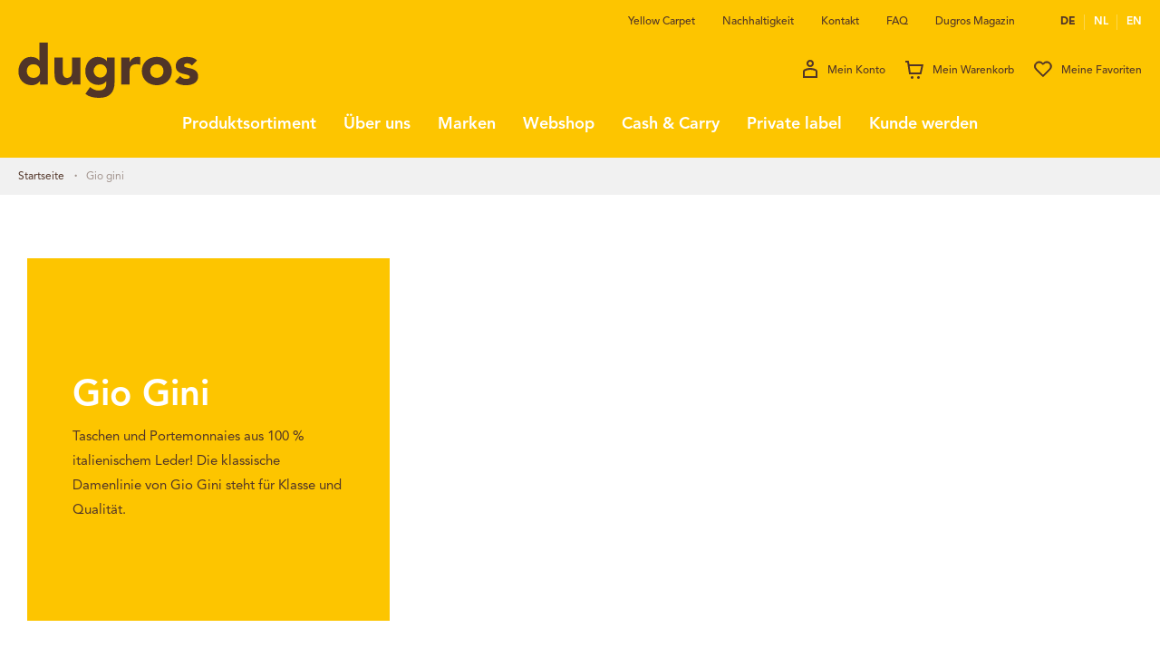

--- FILE ---
content_type: text/html; charset=UTF-8
request_url: https://www.dugros.com/de/marke-gio-gini/
body_size: 13389
content:
<!doctype html>
<html lang="de">
    <head >
        <script>
    var LOCALE = 'de\u002DDE';
    var BASE_URL = 'https\u003A\u002F\u002Fwww.dugros.com\u002Fde\u002F';
    var require = {
        'baseUrl': 'https\u003A\u002F\u002Fwww.dugros.com\u002Fstatic\u002Fversion1768994260\u002Ffrontend\u002FXsarus\u002Fxsa\u002Ddug\u002Fde_DE'
    };</script>        <meta charset="utf-8"/>
<meta name="title" content="Gio Gini | Dugros"/>
<meta name="robots" content="INDEX,FOLLOW"/>
<meta name="viewport" content="width=device-width, initial-scale=1"/>
<meta name="format-detection" content="telephone=no"/>
<title>Gio Gini | Dugros</title>
<link  rel="stylesheet" type="text/css"  media="all" href="https://www.dugros.com/static/version1768994260/frontend/Xsarus/xsa-dug/de_DE/css/site.css" />
<link  rel="stylesheet" type="text/css"  media="all" href="https://www.dugros.com/static/version1768994260/frontend/Xsarus/xsa-dug/de_DE/Amasty_Groupcat/js/fancybox/jquery.fancybox.css" />
<link  rel="stylesheet" type="text/css"  media="all" href="https://www.dugros.com/static/version1768994260/frontend/Xsarus/xsa-dug/de_DE/Amasty_Storelocator/vendor/chosen/chosen.min.css" />
<link  rel="stylesheet" type="text/css"  media="all" href="https://www.dugros.com/static/version1768994260/frontend/Xsarus/xsa-dug/de_DE/Mageplaza_Core/css/owl.carousel.css" />
<link  rel="stylesheet" type="text/css"  media="all" href="https://www.dugros.com/static/version1768994260/frontend/Xsarus/xsa-dug/de_DE/Mageplaza_Core/css/owl.theme.css" />
<link  rel="stylesheet" type="text/css"  media="all" href="https://www.dugros.com/static/version1768994260/frontend/Xsarus/xsa-dug/de_DE/Mageplaza_Core/css/font-awesome.min.css" />
<link  rel="stylesheet" type="text/css"  media="all" href="https://www.dugros.com/static/version1768994260/frontend/Xsarus/xsa-dug/de_DE/Tweakwise_Magento2Tweakwise/css/style.css" />
<script  type="text/javascript"  src="https://www.dugros.com/static/version1768994260/frontend/Xsarus/xsa-dug/de_DE/requirejs/require.min.js"></script>
<script  type="text/javascript"  src="https://www.dugros.com/static/version1768994260/frontend/Xsarus/xsa-dug/de_DE/requirejs-min-resolver.min.js"></script>
<script  type="text/javascript"  src="https://www.dugros.com/static/version1768994260/frontend/Xsarus/xsa-dug/de_DE/mage/requirejs/mixins.min.js"></script>
<script  type="text/javascript"  src="https://www.dugros.com/static/version1768994260/frontend/Xsarus/xsa-dug/de_DE/requirejs-config.min.js"></script>
<script  type="text/javascript"  defer="defer" src="https://cdn.jsdelivr.net/npm/alpinejs@3.14.1/dist/cdn.min.js"></script>
<link rel="preload" as="font" crossorigin="anonymous" href="https://www.dugros.com/static/version1768994260/frontend/Xsarus/xsa-dug/de_DE/fonts/opensans/light/opensans-300.woff2" />
<link rel="preload" as="font" crossorigin="anonymous" href="https://www.dugros.com/static/version1768994260/frontend/Xsarus/xsa-dug/de_DE/fonts/opensans/regular/opensans-400.woff2" />
<link rel="preload" as="font" crossorigin="anonymous" href="https://www.dugros.com/static/version1768994260/frontend/Xsarus/xsa-dug/de_DE/fonts/opensans/semibold/opensans-600.woff2" />
<link rel="preload" as="font" crossorigin="anonymous" href="https://www.dugros.com/static/version1768994260/frontend/Xsarus/xsa-dug/de_DE/fonts/opensans/bold/opensans-700.woff2" />
<link rel="preload" as="font" crossorigin="anonymous" href="https://www.dugros.com/static/version1768994260/frontend/Xsarus/xsa-dug/de_DE/fonts/Luma-Icons.woff2" />
<link  rel="apple-touch-icon" sizes="180x180" href="https://www.dugros.com/static/version1768994260/frontend/Xsarus/xsa-dug/de_DE/Magento_Theme/apple-touch-icon-dugros.png" />
<link  rel="manifest" href="https://www.dugros.com/static/version1768994260/frontend/Xsarus/xsa-dug/de_DE/Magento_Theme/manifest.json" />
<link  rel="icon" type="image/x-icon" href="https://www.dugros.com/media/favicon/websites/1/Beeldmerk_Dugros_RGB_1.png" />
<link  rel="shortcut icon" type="image/x-icon" href="https://www.dugros.com/media/favicon/websites/1/Beeldmerk_Dugros_RGB_1.png" />
<script>(function(w,d,s,l,i){w[l]=w[l]||[];w[l].push({'gtm.start':
            new Date().getTime(),event:'gtm.js'});var f=d.getElementsByTagName(s)[0],
        j=d.createElement(s),dl=l!='dataLayer'?'&l='+l:'';j.async=true;j.src=
        'https://www.googletagmanager.com/gtm.js?id='+i+dl;f.parentNode.insertBefore(j,f);
    })(window,document,'script','dataLayer','GTM-WLPNJM4');</script>            <script type="text/x-magento-init">
        {
            "*": {
                "Magento_PageCache/js/form-key-provider": {
                    "isPaginationCacheEnabled":
                        0                }
            }
        }
    </script>
    <style>
        .filter-options .collapsible-container:has(#attribute-slider-slider-price) {
            display: none;
        }

        #attribute-slider-slider-dug_retail_price .min-value:before,
        #attribute-slider-slider-dug_retail_price .max-value:before {
            content: '€';
        }

        #attribute-slider-slider-dug_retail_price .min-value:after,
        #attribute-slider-slider-dug_retail_price .max-value:after {
            content: ',00';
            position: absolute;
        }
    </style>
<meta name="apple-mobile-web-app-title" content="Dugros webshop" />
<meta name="application-name" content="Dugros webshop" />
<meta name="msapplication-TileColor" content="#ffffff" />
<meta name="theme-color" content="#ffffff" />
<meta name="msapplication-config" content="https://www.dugros.com/static/version1768994260/frontend/Xsarus/xsa-dug/de_DE/Magento_Theme/browserconfig.xml">

<link rel="apple-touch-icon" sizes="180x180" href="https://www.dugros.com/static/version1768994260/frontend/Xsarus/xsa-dug/de_DE/Magento_Theme/apple-touch-icon-dugros.png">
<link rel="manifest" href="https://www.dugros.com/static/version1768994260/frontend/Xsarus/xsa-dug/de_DE/Magento_Theme/manifest.json">
<link rel="mask-icon" href="https://www.dugros.com/static/version1768994260/frontend/Xsarus/xsa-dug/de_DE/Magento_Theme/safari-pinned-tab.svg" color="#ffffff">


<meta property="og:image" content="https://www.dugros.com/media/favicon/websites/1/Beeldmerk_Dugros_RGB_1.png">    </head>
    <body data-container="body"
          data-mage-init='{"loaderAjax": {}, "loader": { "icon": "https://www.dugros.com/static/version1768994260/frontend/Xsarus/xsa-dug/de_DE/images/loader-2.gif"}}'
        class="customer-not-logged-in cms-marke-gio-gini page-layout-1column cms-page-view page-layout-cms-full-width" id="html-body">
        <!-- Google Tag Manager (noscript) -->
<noscript><iframe src="https://www.googletagmanager.com/ns.html?id=GTM-WLPNJM4"
                  height="0" width="0" style="display:none;visibility:hidden"></iframe></noscript>
<!-- End Google Tag Manager (noscript) --><script type="text/x-magento-init">
    {
        "*": {
            "Magento_PageBuilder/js/widget-initializer": {
                "config": {"[data-content-type=\"slider\"][data-appearance=\"default\"]":{"Magento_PageBuilder\/js\/content-type\/slider\/appearance\/default\/widget":false},"[data-content-type=\"map\"]":{"Magento_PageBuilder\/js\/content-type\/map\/appearance\/default\/widget":false},"[data-content-type=\"row\"]":{"Magento_PageBuilder\/js\/content-type\/row\/appearance\/default\/widget":false},"[data-content-type=\"tabs\"]":{"Magento_PageBuilder\/js\/content-type\/tabs\/appearance\/default\/widget":false},"[data-content-type=\"slide\"]":{"Magento_PageBuilder\/js\/content-type\/slide\/appearance\/default\/widget":{"buttonSelector":".pagebuilder-slide-button","showOverlay":"hover","dataRole":"slide"}},"[data-content-type=\"banner\"]":{"Magento_PageBuilder\/js\/content-type\/banner\/appearance\/default\/widget":{"buttonSelector":".pagebuilder-banner-button","showOverlay":"hover","dataRole":"banner"}},"[data-content-type=\"buttons\"]":{"Magento_PageBuilder\/js\/content-type\/buttons\/appearance\/inline\/widget":false},"[data-content-type=\"products\"][data-appearance=\"carousel\"]":{"Magento_PageBuilder\/js\/content-type\/products\/appearance\/carousel\/widget":false},"[data-content-type=\"accordion\"]":{"Xsarus_ExtendedPageBuilder\/js\/content-type\/accordion\/appearance\/default\/widget":false}},
                "breakpoints": {"desktop":{"label":"Desktop","stage":true,"default":true,"class":"desktop-switcher","icon":"Magento_PageBuilder::css\/images\/switcher\/switcher-desktop.svg","conditions":{"min-width":"1024px"},"options":{"products":{"default":{"slidesToShow":"5"}}}},"tablet":{"conditions":{"max-width":"1024px","min-width":"768px"},"options":{"products":{"default":{"slidesToShow":"4"},"continuous":{"slidesToShow":"3"}}}},"mobile":{"label":"Mobile","stage":true,"class":"mobile-switcher","icon":"Magento_PageBuilder::css\/images\/switcher\/switcher-mobile.svg","media":"only screen and (max-width: 768px)","conditions":{"max-width":"768px","min-width":"640px"},"options":{"products":{"default":{"slidesToShow":"3"}}}},"mobile-small":{"conditions":{"max-width":"640px"},"options":{"products":{"default":{"slidesToShow":"2"},"continuous":{"slidesToShow":"1"}}}}}            }
        }
    }
</script>


<div class="cookie-status-message" id="cookie-status">
    The store will not work correctly in the case when cookies are disabled.</div>
<script type="text&#x2F;javascript">document.querySelector("#cookie-status").style.display = "none";</script>
<script type="text/x-magento-init">
    {
        "*": {
            "cookieStatus": {}
        }
    }
</script>

<script type="text/x-magento-init">
    {
        "*": {
            "mage/cookies": {
                "expires": null,
                "path": "\u002F",
                "domain": ".www.dugros.com",
                "secure": true,
                "lifetime": "3600"
            }
        }
    }
</script>
    <noscript>
        <div class="message global noscript">
            <div class="content">
                <p>
                    <strong>JavaScript scheint in Ihrem Browser deaktiviert zu sein.</strong>
                    <span>
                        Um unsere Website in bester Weise zu erfahren, aktivieren Sie Javascript in Ihrem Browser.                    </span>
                </p>
            </div>
        </div>
    </noscript>

<script>
    window.cookiesConfig = window.cookiesConfig || {};
    window.cookiesConfig.secure = true;
</script><script>    require.config({
        map: {
            '*': {
                wysiwygAdapter: 'mage/adminhtml/wysiwyg/tiny_mce/tinymceAdapter'
            }
        }
    });</script><script>    require.config({
        paths: {
            googleMaps: 'https\u003A\u002F\u002Fmaps.googleapis.com\u002Fmaps\u002Fapi\u002Fjs\u003Fv\u003D3\u0026key\u003DAIzaSyCkTbtYlJ9S8msJtkBLQqsNVtQt1R3HOgY'
        },
        config: {
            'Magento_PageBuilder/js/utils/map': {
                style: '',
            },
            'Magento_PageBuilder/js/content-type/map/preview': {
                apiKey: 'AIzaSyCkTbtYlJ9S8msJtkBLQqsNVtQt1R3HOgY',
                apiKeyErrorMessage: 'You\u0020must\u0020provide\u0020a\u0020valid\u0020\u003Ca\u0020href\u003D\u0027https\u003A\u002F\u002Fwww.dugros.com\u002Fde\u002Fadminhtml\u002Fsystem_config\u002Fedit\u002Fsection\u002Fcms\u002F\u0023cms_pagebuilder\u0027\u0020target\u003D\u0027_blank\u0027\u003EGoogle\u0020Maps\u0020API\u0020key\u003C\u002Fa\u003E\u0020to\u0020use\u0020a\u0020map.'
            },
            'Magento_PageBuilder/js/form/element/map': {
                apiKey: 'AIzaSyCkTbtYlJ9S8msJtkBLQqsNVtQt1R3HOgY',
                apiKeyErrorMessage: 'You\u0020must\u0020provide\u0020a\u0020valid\u0020\u003Ca\u0020href\u003D\u0027https\u003A\u002F\u002Fwww.dugros.com\u002Fde\u002Fadminhtml\u002Fsystem_config\u002Fedit\u002Fsection\u002Fcms\u002F\u0023cms_pagebuilder\u0027\u0020target\u003D\u0027_blank\u0027\u003EGoogle\u0020Maps\u0020API\u0020key\u003C\u002Fa\u003E\u0020to\u0020use\u0020a\u0020map.'
            },
        }
    });</script><script>
    require.config({
        shim: {
            'Magento_PageBuilder/js/utils/map': {
                deps: ['googleMaps']
            }
        }
    });</script>
<script type="text/x-magento-init">
    {
        "*": {
            "xsarusGtmDataLayer": {"dataLayer" : "dataLayer"},
            "xsarusGtmEvents": {"dataLayer" : "dataLayer"}
        }
    }
</script>
<div class="page-wrapper"><div class="page messages"><div data-bind="scope: 'messages'">
    <!-- ko if: cookieMessages && cookieMessages.length > 0 -->
    <div aria-atomic="true" role="alert" data-bind="foreach: { data: cookieMessages, as: 'message' }" class="messages">
        <div data-bind="attr: {
            class: 'message-' + message.type + ' ' + message.type + ' message',
            'data-ui-id': 'message-' + message.type
        }">
            <div data-bind="html: $parent.prepareMessageForHtml(message.text)"></div>
        </div>
    </div>
    <!-- /ko -->

    <!-- ko if: messages().messages && messages().messages.length > 0 -->
    <div aria-atomic="true" role="alert" class="messages" data-bind="foreach: {
        data: messages().messages, as: 'message'
    }">
        <div data-bind="attr: {
            class: 'message-' + message.type + ' ' + message.type + ' message',
            'data-ui-id': 'message-' + message.type
        }">
            <div data-bind="html: $parent.prepareMessageForHtml(message.text)"></div>
        </div>
    </div>
    <!-- /ko -->
</div>
<script type="text/x-magento-init">
    {
        "*": {
            "Magento_Ui/js/core/app": {
                "components": {
                        "messages": {
                            "component": "Magento_Theme/js/view/messages"
                        }
                    }
                }
            }
    }
</script>
<div data-placeholder="messages"></div>
</div><header class="page-header"><div class="header-top"><div class="header-top__links"><style>#html-body [data-pb-style=GRNG3FY]{justify-content:flex-start;display:flex;flex-direction:column;background-position:left top;background-size:cover;background-repeat:no-repeat;background-attachment:scroll}#html-body [data-pb-style=GRNG3FY],#html-body [data-pb-style=U5LR3HQ]{border-style:none;border-width:1px;border-radius:0}</style><div data-content-type="row" data-appearance="contained" data-element="main"><div data-enable-parallax="0" data-parallax-speed="0.5" data-background-images="{}" data-video-src="" data-video-fallback-src="" data-element="inner" data-pb-style="GRNG3FY"><div data-content-type="html" data-appearance="default" data-disable_on_mobile="0" data-element="main" data-pb-style="U5LR3HQ" data-decoded="true"><ul>
  <li class="only-customers"><a href="https://www.dugros.com/de/startseite/inspiration/">Startseite</a></li>
 <li><a href="https://www.dugros.com/de/yellow-carpet">Yellow Carpet</a></li>
  <li><a href="https://www.dugros.com/de/nachhaltigkeit/">Nachhaltigkeit</a></li>
  <li><a href="https://www.dugros.com/de/kontakt/">Kontakt</a></li>
  <li><a href="https://www.dugros.com/de/bestellen-faq">FAQ</a></li>
  <li><a href="https://www.dugros.com/de/beyond-bags2">Dugros Magazin</a></li>
</ul>
</div></div></div></div>        <div class="switcher language switcher-language" data-ui-id="language-switcher" id="switcher-language">
        <strong class="label switcher-label"><span>Sprache</span></strong>
        <div class="actions dropdown options switcher-options">
            <div class="action toggle switcher-trigger"
                 id="switcher-language-trigger"
                 data-mage-init='{"dropdown":{}}'
                 data-toggle="dropdown"
                 data-trigger-keypress-button="true">
                <strong class="view-dug_de">
                    <span>DE</span>
                </strong>
            </div>
            <ul class="dropdown switcher-dropdown"
                data-target="dropdown">
                                                            <li class="view-dug_nl switcher-option">
                            <a href="https://www.dugros.com/">
                                NL                            </a>
                        </li>
                                                                                <li class="view-dug_en switcher-option">
                            <a href="https://www.dugros.com/en/">
                                EN                            </a>
                        </li>
                                                                                    </ul>
        </div>
    </div>
</div><div class="header content"><a class="action skip contentarea"
   href="#contentarea">
    <span>
        Zum Inhalt springen    </span>
</a>
<span data-action="toggle-nav" class="action nav-toggle"><span>Navigation umschalten</span></span>
<a class="logo" href="https://www.dugros.com/de/" title="Home">
    <picture>
        <source srcset="https://www.dugros.com/static/version1768994260/frontend/Xsarus/xsa-dug/de_DE/images/logo.svg">
        <img srcset="https://www.dugros.com/static/version1768994260/frontend/Xsarus/xsa-dug/de_DE/images/logo.svg" alt="Home">
    </picture>
</a>

<ul class="header links"><li><a href="https://www.dugros.com/de/customer/account/" id="id9tWQDIB4" >Mein Konto</a></li></ul>
<div data-block="minicart" class="minicart-wrapper">
    <a class="action showcart" href="https://www.dugros.com/de/checkout/cart/"
       data-bind="scope: 'minicart_content'">
        <span class="text">Mein Warenkorb</span>
        <span class="counter qty empty"
              data-bind="css: { empty: !!getCartParam('summary_count') == false && !isLoading() },
               blockLoader: isLoading">
            <span class="counter-number">
                <!-- ko if: getCartParam('summary_count') -->
                <!-- ko text: getCartParam('summary_count').toLocaleString(window.LOCALE) --><!-- /ko -->
                <!-- /ko -->
            </span>
            <span class="counter-label">
            <!-- ko if: getCartParam('summary_count') -->
                <!-- ko text: getCartParam('summary_count').toLocaleString(window.LOCALE) --><!-- /ko -->
                <!-- ko i18n: 'items' --><!-- /ko -->
            <!-- /ko -->
            </span>
        </span>
    </a>
            <div class="block block-minicart"
             data-role="dropdownDialog"
             data-mage-init='{"dropdownDialog":{
                "appendTo":"[data-block=minicart]",
                "triggerTarget":".showcart",
                "timeout": "2000",
                "closeOnMouseLeave": false,
                "closeOnEscape": true,
                "triggerClass":"active",
                "parentClass":"active",
                "buttons":[]}}'>
            <div id="minicart-content-wrapper" data-bind="scope: 'minicart_content'">
                <!-- ko template: getTemplate() --><!-- /ko -->
            </div>
                    </div>
        <script>window.checkout = {"shoppingCartUrl":"https:\/\/www.dugros.com\/de\/checkout\/cart\/","checkoutUrl":"https:\/\/www.dugros.com\/de\/checkout\/","updateItemQtyUrl":"https:\/\/www.dugros.com\/de\/checkout\/sidebar\/updateItemQty\/","removeItemUrl":"https:\/\/www.dugros.com\/de\/checkout\/sidebar\/removeItem\/","imageTemplate":"Magento_Catalog\/product\/image_with_borders","baseUrl":"https:\/\/www.dugros.com\/de\/","minicartMaxItemsVisible":5,"websiteId":"1","maxItemsToDisplay":10,"storeId":"3","storeGroupId":"1","customerLoginUrl":"https:\/\/www.dugros.com\/de\/customer\/account\/login\/referer\/aHR0cHM6Ly93d3cuZHVncm9zLmNvbS9kZS9tYXJrZS1naW8tZ2luaQ%2C%2C\/","isRedirectRequired":false,"autocomplete":"off","captcha":{"user_login":{"isCaseSensitive":false,"imageHeight":50,"imageSrc":"","refreshUrl":"https:\/\/www.dugros.com\/de\/captcha\/refresh\/","isRequired":false,"timestamp":1769936016}}}</script>    <script type="text/x-magento-init">
    {
        "[data-block='minicart']": {
            "Magento_Ui/js/core/app": {"components":{"minicart_content":{"children":{"subtotal.container":{"children":{"subtotal":{"children":{"subtotal.totals":{"config":{"display_cart_subtotal_incl_tax":0,"display_cart_subtotal_excl_tax":1,"template":"Magento_Tax\/checkout\/minicart\/subtotal\/totals"},"children":{"subtotal.totals.msrp":{"component":"Magento_Msrp\/js\/view\/checkout\/minicart\/subtotal\/totals","config":{"displayArea":"minicart-subtotal-hidden","template":"Magento_Msrp\/checkout\/minicart\/subtotal\/totals"}}},"component":"Magento_Tax\/js\/view\/checkout\/minicart\/subtotal\/totals"}},"component":"uiComponent","config":{"template":"Magento_Checkout\/minicart\/subtotal"}}},"component":"uiComponent","config":{"displayArea":"subtotalContainer"}},"item.renderer":{"component":"Magento_Checkout\/js\/view\/cart-item-renderer","config":{"displayArea":"defaultRenderer","template":"Magento_Checkout\/minicart\/item\/default"},"children":{"item.image":{"component":"Magento_Catalog\/js\/view\/image","config":{"template":"Magento_Catalog\/product\/image","displayArea":"itemImage"}},"checkout.cart.item.price.sidebar":{"component":"uiComponent","config":{"template":"Magento_Checkout\/minicart\/item\/price","displayArea":"priceSidebar"}}}},"extra_info":{"component":"uiComponent","config":{"displayArea":"extraInfo"}},"promotion":{"component":"uiComponent","config":{"displayArea":"promotion"}}},"config":{"itemRenderer":{"default":"defaultRenderer","simple":"defaultRenderer","virtual":"defaultRenderer"},"template":"Magento_Checkout\/minicart\/content"},"component":"Magento_Checkout\/js\/view\/minicart"}},"types":[]}        },
        "*": {
            "Magento_Ui/js/block-loader": "https\u003A\u002F\u002Fwww.dugros.com\u002Fstatic\u002Fversion1768994260\u002Ffrontend\u002FXsarus\u002Fxsa\u002Ddug\u002Fde_DE\u002Fimages\u002Floader\u002D1.gif"
        }
    }
    </script>
</div>
<div class="wishlist-wrapper">
    <a href="https://www.dugros.com/de/wishlist/index/">
        <span class="text">Meine Favoriten</span>
    </a>
</div>
<div class="block block-search">
    <div class="block block-title"><strong>Suche</strong></div>
    <div class="block block-content">
        <form class="form minisearch" id="search_mini_form" action="https://www.dugros.com/de/catalogsearch/result/" method="get">
            <div class="field search">
                <label class="label" for="search" data-role="minisearch-label">
                    <span>Suche</span>
                </label>
                <div class="control">
                    <input id="search"
                           data-mage-init='{"quickSearch":{
                                "formSelector":"#search_mini_form",
                                "url":"https://www.dugros.com/de/search/ajax/suggest/",
                                "destinationSelector":"#search_autocomplete"}
                           }'
                           type="text"
                           name="q"
                           value=""
                           placeholder="Wonach suchen Sie?"
                           class="input-text"
                           maxlength="128"
                           role="combobox"
                           aria-haspopup="false"
                           aria-autocomplete="both"
                           aria-expanded="false"
                           autocomplete="off"/>
                    <div id="search_autocomplete" class="search-autocomplete"></div>
                    <div class="nested">
    <a class="action advanced" href="https://www.dugros.com/de/catalogsearch/advanced/" data-action="advanced-search">
        Erweiterte Suche    </a>
</div>
<script id="autocomplete-item-template" type="text/x-magento-template" data-url="https://www.dugros.com/de/search/ajax/suggest/">
    <% if (data.type === 'product') { %>
        <li class="<%- data.row_class %> product-item" id="qs-option-<%- data.index %>" data-url="<%- data.url %>" role="option">
            <% if (data.image) { %>
                <img class="qs-option-image" src="<%- data.image %>" alt="<%- data.title %>">
            <% } %>

            <div class="qs-option-info-container">
                <span class="qs-option-name"><%= data.title %></span>

                <div class="price-box">
                    <% if (Math.abs(data.final_price - data.price) < 0.0001) { %>
                        <span class="price-container">
                            <span class="price-wrapper">
                                <span class="price"><%= autocompleteFormatPrice(data.price) %></span>
                            </span>
                        </span>
                    <% } else { %>
                        <span class="special-price">
                            <span class="price-container">
                                <span class="price-label">Sonderpreis</span>
                                <span class="price-wrapper">
                                    <span class="price"><%= autocompleteFormatPrice(data.final_price) %></span>
                                </span>
                            </span>
                        </span>

                        <span class="old-price sly-old-price">
                            <span class="price-container">
                                <span class="price-label">Regulärer Preis</span>
                                <span class="price-wrapper">
                                    <span class="price"><%= autocompleteFormatPrice(data.price) %></span>
                                </span>
                            </span>
                        </span>
                    <% } %>
                </div>
            </div>
        </li>
    <% } else if (data.type === 'suggestion') { %>
        <li class="<%- data.row_class %>" id="qs-option-<%- data.index %>" role="option">
            <span class="qs-option-name"><%= data.title %></span>
            <span aria-hidden="true" class="amount"><%- data.num_results %></span>
        </li>
    <% } else if (data.type === 'suggestion_group') { %>
        <li class="<%- data.row_class %> qs-suggestion-heading" id="qs-option-<%- data.index %>" role="option">
            <span class="qs-option-name"><%= data.title %></span>
            <span aria-hidden="true" class="amount"><%- data.num_results %></span>
        </li>
        <% _.each (data.suggestions, function (suggestion, index) { %>
            <li class="<%- suggestion.row_class %> qs-suggestion-item"
                id="qs-option-<%- data.index %>-<%- index %>"
                <% if (suggestion.url) { %>
                    data-url="<%- suggestion.url %>"
                <% } %>
                role="option"
            >
                <span class="qs-option-name"><%= suggestion.title %></span>
            </li>
        <% }); %>
    <% } %>
</script>
<script type="text/javascript">
    require(['Magento_Catalog/js/price-utils'], function(priceUtils){
        window['autocompleteFormatPrice'] = function(price) {
            return priceUtils.formatPrice(price, {"pattern":"%s\u00a0\u20ac","precision":2,"requiredPrecision":2,"decimalSymbol":",","groupSymbol":".","groupLength":3,"integerRequired":false});
        };
    });
</script>
                </div>
            </div>
            <div class="actions">
                <button type="submit"
                        title="Suche"
                        class="action search">
                    <span>Suche</span>
                </button>
            </div>
        </form>
    </div>
</div>
</div><nav class="nav"><div class="navigation-header">
    <h2 class="navigation-header__title">Menü</h2>
    <div class="navigation-header__menu-service">
        <style>#html-body [data-pb-style=GRNG3FY]{justify-content:flex-start;display:flex;flex-direction:column;background-position:left top;background-size:cover;background-repeat:no-repeat;background-attachment:scroll}#html-body [data-pb-style=GRNG3FY],#html-body [data-pb-style=U5LR3HQ]{border-style:none;border-width:1px;border-radius:0}</style><div data-content-type="row" data-appearance="contained" data-element="main"><div data-enable-parallax="0" data-parallax-speed="0.5" data-background-images="{}" data-video-src="" data-video-fallback-src="" data-element="inner" data-pb-style="GRNG3FY"><div data-content-type="html" data-appearance="default" data-disable_on_mobile="0" data-element="main" data-pb-style="U5LR3HQ" data-decoded="true"><ul>
  <li class="only-customers"><a href="https://www.dugros.com/de/startseite/inspiration/">Startseite</a></li>
 <li><a href="https://www.dugros.com/de/yellow-carpet">Yellow Carpet</a></li>
  <li><a href="https://www.dugros.com/de/nachhaltigkeit/">Nachhaltigkeit</a></li>
  <li><a href="https://www.dugros.com/de/kontakt/">Kontakt</a></li>
  <li><a href="https://www.dugros.com/de/bestellen-faq">FAQ</a></li>
  <li><a href="https://www.dugros.com/de/beyond-bags2">Dugros Magazin</a></li>
</ul>
</div></div></div>    </div>
    <span data-action="toggle-nav" class="action nav-toggle"><span>Navigation umschalten</span></span>
</div>
<div class="nav-panel">    <div class="sections nav-sections">
                <div class="section-items nav-sections-items"
             data-mage-init='{"tabs":{"openedState":"active"}}'>
                                                            <div class="section-item-title nav-sections-item-title"
                     data-role="collapsible">
                    <a class="nav-sections-item-switch"
                       data-toggle="switch" href="#store.links">
                        Konto                    </a>
                </div>
                <div class="section-item-content nav-sections-item-content"
                     id="store.links"
                     data-role="content">
                    <!-- Account links -->                </div>
                                    </div>
    </div>

<nav class="navigation" data-action="navigation">
    <ul data-mage-init='{"menu":{"responsive":true, "expanded":true, "position":{"my":"left top","at":"left bottom"}}}'>
        <li class="level0 category-item nav-1 level-top first parent"><a class="level-top" href="https://www.dugros.com/de/info-taschen/"><span>Produktsortiment</span></a><ul class="level0 submenu"><li class="level1 category-item nav-1-1 first"><a href="https://www.dugros.com/de/info-taschen/"><span>Taschen</span></a></li><li class="level1 category-item nav-1-2"><a href="https://www.dugros.com/de/info-schule-und-business/"><span>Schule und Business</span></a></li><li class="level1 category-item nav-1-3"><a href="https://www.dugros.com/de/info-reise/"><span>Reise</span></a></li><li class="level1 category-item nav-1-4"><a href="https://www.dugros.com/de/info-zubehor/"><span>Zubeh&ouml;r</span></a></li><li class="level1 category-item nav-1-5"><a href="https://www.dugros.com/de/gurtel-grosshandel/"><span>G&uuml;rtel</span></a></li><li class="level1 category-item nav-1-6 last"><a href="https://www.dugros.com/de/info-geldborsen/"><span>Geldb&ouml;rsen</span></a></li></ul></li><li class="level0 category-item nav-2 level-top"><a class="level-top" href="https://www.dugros.com/de/dies-ist-dugros"><span>&Uuml;ber uns</span></a></li><li class="level0 category-item nav-3 level-top parent"><a class="level-top" href="https://www.dugros.com/de/marken/"><span>Marken</span></a><ul class="level0 submenu"><li class="level1 category-item nav-3-1 first"><a href="https://www.dugros.com/de/marke-hide-stitches/"><span>Hide &amp; Stitches</span></a></li><li class="level1 category-item nav-3-2"><a href="https://www.dugros.com/de/marke-beagles/"><span>Beagles</span></a></li><li class="level1 category-item nav-3-3"><a href="https://www.dugros.com/de/marke-zebra/"><span>Zebra</span></a></li><li class="level1 category-item nav-3-4"><a href="https://www.dugros.com/de/marke-double-d/"><span>Double-D</span></a></li><li class="level1 category-item nav-3-5"><a href="https://www.dugros.com/de/marke-safety-wallet/"><span>Safety wallet</span></a></li><li class="level1 category-item nav-3-6 last"><a href="https://www.dugros.com/de/marke-charm-london/"><span>Charm London</span></a></li></ul></li><li class="level0 category-item nav-4 level-top"><a class="level-top" href="https://www.dugros.com/de/webshop/"><span>Webshop</span></a></li><li class="level0 category-item nav-5 level-top"><a class="level-top" href="https://www.dugros.com/de/cash-und-carry/"><span>Cash &amp; Carry</span></a></li><li class="level0 category-item nav-6 level-top"><a class="level-top" href="https://www.dugros.com/de/private-label/"><span>Private label</span></a></li><li class="level0 category-item nav-7 level-top last"><a class="level-top" href="https://www.dugros.com/de/kunde-werden/"><span>Kunde werden</span></a></li>
    </ul>
</nav>
</div><div class="navigation-footer"><div class="mein&#x20;Konto">
    <a href="https://www.dugros.com/de/Kundenkonto/">
        <span>Konto</span>
    </a>
</div>        <div class="switcher language switcher-language" data-ui-id="language-switcher" id="switcher-language-nav">
        <strong class="label switcher-label"><span>Sprache</span></strong>
        <div class="actions dropdown options switcher-options">
            <div class="action toggle switcher-trigger"
                 id="switcher-language-trigger-nav"
                 data-mage-init='{"dropdown":{}}'
                 data-toggle="dropdown"
                 data-trigger-keypress-button="true">
                <strong class="view-dug_de">
                    <span>DE</span>
                </strong>
            </div>
            <ul class="dropdown switcher-dropdown"
                data-target="dropdown">
                                                            <li class="view-dug_nl switcher-option">
                            <a href="https://www.dugros.com/">
                                NL                            </a>
                        </li>
                                                                                <li class="view-dug_en switcher-option">
                            <a href="https://www.dugros.com/en/">
                                EN                            </a>
                        </li>
                                                                                    </ul>
        </div>
    </div>
</div></nav></header><div class="breadcrumbs">
    <ul class="items">
                    <li class="item home">
                            <a href="https://www.dugros.com/de/"
                   title="Zur Startseite">
                    Startseite                </a>
                        </li>
                    <li class="item cms_page">
                            <strong>Gio Gini</strong>
                        </li>
            </ul>
</div>
<main class="page-main-wrapper"><div id="maincontent" class="page-main-full-width"><a id="contentarea" tabindex="-1"></a>
<div class="columns"><div class="column main"><input name="form_key" type="hidden" value="IFQEqXgZRY2C7TnO" /><script type="text/x-magento-init">
    {
        "*": {
            "Magento_Customer/js/section-config": {
                "sections": {"stores\/store\/switch":["*"],"stores\/store\/switchrequest":["*"],"directory\/currency\/switch":["*"],"*":["messages"],"customer\/account\/logout":["*","recently_viewed_product","recently_compared_product","persistent"],"customer\/account\/loginpost":["*"],"customer\/account\/createpost":["*"],"customer\/account\/editpost":["*","belco-config"],"customer\/ajax\/login":["checkout-data","cart","captcha"],"catalog\/product_compare\/add":["compare-products"],"catalog\/product_compare\/remove":["compare-products"],"catalog\/product_compare\/clear":["compare-products"],"sales\/guest\/reorder":["cart"],"sales\/order\/reorder":["cart"],"checkout\/cart\/add":["cart","directory-data","belco-config","xsarus-gtm-jsdatalayer"],"checkout\/cart\/delete":["cart","belco-config","xsarus-gtm-jsdatalayer"],"checkout\/cart\/updatepost":["cart","belco-config","xsarus-gtm-jsdatalayer"],"checkout\/cart\/updateitemoptions":["cart","belco-config","xsarus-gtm-jsdatalayer"],"checkout\/cart\/couponpost":["cart","xsarus-gtm-jsdatalayer"],"checkout\/cart\/estimatepost":["cart","xsarus-gtm-jsdatalayer"],"checkout\/cart\/estimateupdatepost":["cart","xsarus-gtm-jsdatalayer"],"checkout\/onepage\/saveorder":["cart","checkout-data","last-ordered-items","belco-config","xsarus-gtm-jsdatalayer"],"checkout\/sidebar\/removeitem":["cart","xsarus-gtm-jsdatalayer"],"checkout\/sidebar\/updateitemqty":["cart","xsarus-gtm-jsdatalayer"],"rest\/*\/v1\/carts\/*\/payment-information":["cart","last-ordered-items","captcha","instant-purchase","xsarus-gtm-jsdatalayer"],"rest\/*\/v1\/guest-carts\/*\/payment-information":["cart","captcha","xsarus-gtm-jsdatalayer"],"rest\/*\/v1\/guest-carts\/*\/selected-payment-method":["cart","checkout-data","xsarus-gtm-jsdatalayer"],"rest\/*\/v1\/carts\/*\/selected-payment-method":["cart","checkout-data","instant-purchase","xsarus-gtm-jsdatalayer"],"customer\/address\/*":["instant-purchase"],"customer\/account\/*":["instant-purchase"],"vault\/cards\/deleteaction":["instant-purchase"],"multishipping\/checkout\/overviewpost":["cart"],"persistent\/index\/unsetcookie":["persistent"],"review\/product\/post":["review"],"paypal\/express\/placeorder":["cart","checkout-data"],"paypal\/payflowexpress\/placeorder":["cart","checkout-data"],"paypal\/express\/onauthorization":["cart","checkout-data"],"wishlist\/index\/add":["wishlist"],"wishlist\/index\/remove":["wishlist"],"wishlist\/index\/updateitemoptions":["wishlist"],"wishlist\/index\/update":["wishlist"],"wishlist\/index\/cart":["wishlist","cart"],"wishlist\/index\/fromcart":["wishlist","cart"],"wishlist\/index\/allcart":["wishlist","cart"],"wishlist\/shared\/allcart":["wishlist","cart"],"wishlist\/shared\/cart":["cart"]},
                "clientSideSections": ["checkout-data","cart-data"],
                "baseUrls": ["https:\/\/www.dugros.com\/de\/"],
                "sectionNames": ["messages","customer","compare-products","last-ordered-items","cart","directory-data","captcha","instant-purchase","persistent","review","wishlist","belco-config","xsarus-gtm-jsdatalayer","recently_viewed_product","recently_compared_product","product_data_storage","paypal-billing-agreement"]            }
        }
    }
</script>
<script type="text/x-magento-init">
    {
        "*": {
            "Magento_Customer/js/customer-data": {
                "sectionLoadUrl": "https\u003A\u002F\u002Fwww.dugros.com\u002Fde\u002Fcustomer\u002Fsection\u002Fload\u002F",
                "expirableSectionLifetime": 60,
                "expirableSectionNames": ["cart","persistent"],
                "cookieLifeTime": "3600",
                "updateSessionUrl": "https\u003A\u002F\u002Fwww.dugros.com\u002Fde\u002Fcustomer\u002Faccount\u002FupdateSession\u002F"
            }
        }
    }
</script>
<script type="text/x-magento-init">
    {
        "*": {
            "Magento_Customer/js/invalidation-processor": {
                "invalidationRules": {
                    "website-rule": {
                        "Magento_Customer/js/invalidation-rules/website-rule": {
                            "scopeConfig": {
                                "websiteId": "1"
                            }
                        }
                    }
                }
            }
        }
    }
</script>
<script type="text/x-magento-init">
    {
        "body": {
            "pageCache": {"url":"https:\/\/www.dugros.com\/de\/page_cache\/block\/render\/page_id\/206\/","handles":["default","cms_page_view","topmenu_logged_out","cms_page_view_id_marke-gio-gini"],"originalRequest":{"route":"cms","controller":"page","action":"view","uri":"\/de\/marke-gio-gini\/"},"versionCookieName":"private_content_version"}        }
    }
</script>
<div data-content-type="row" data-appearance="full-width" data-enable-parallax="0" data-parallax-speed="0.5" data-background-images="{}" data-video-src="" data-video-fallback-src="" data-element="main" data-pb-style="6541F287B6D24"><div class="row-full-width-inner" data-element="inner"><div data-content-type="xsa_banner" data-appearance="default" data-xsa-appearance="content-left" data-banner-type="banner--small" data-show-button="always" data-element="main"><div class="banner" data-element="empty_link"><div class="banner--wrapper brand-yellow" data-content-color="brand-yellow" data-element="wrapper"><figure class="banner--figure lazy-image"><div class="pagebuilder-desktop-only ratio" data-pb-style="6541F287B6D51"></div><div class="pagebuilder-mobile-only ratio" data-pb-style="6541F287B6D79"></div><picture class="xs-lazy-load"><source media="(min-width: 64em)" data-srcset="https://www.dugros.com/media/wysiwyg/gg_header_840x400.jpg" height="400" width="840" alt="" title="" data-element="desktop_image"><source data-srcset="https://www.dugros.com/media/wysiwyg/gg_header_560x315_mobile.jpg" height="315" width="560" alt="" title="" data-element="mobile_image"><img src="[data-uri]" data-src="https://www.dugros.com/media/wysiwyg/gg_header_840x400.jpg" alt="" title="" loading="lazy"></source></source></picture></figure><article class="banner--article"><h1 class="banner--article-title brand-white" data-heading-color="brand-white" data-element="heading">Gio Gini</h1><div class="banner--article-content brand-brown" data-message-color="brand-brown" data-element="content"><div><p>Taschen und Portemonnaies aus 100&nbsp;% italienischem Leder! Die klassische Damenlinie von Gio Gini steht f&uuml;r Klasse und Qualit&auml;t.</p></div></div><button type="button" class="banner--article-button pagebuilder-button-primary" data-element="button"></button></article></div></div></div></div></div><div data-content-type="row" data-appearance="contained" data-element="main"><div data-enable-parallax="0" data-parallax-speed="0.5" data-background-images="{}" data-video-src="" data-video-fallback-src="" data-element="inner" data-pb-style="6541F287B6DA1"><div class="pagebuilder-column-group" data-content-type="column-group" data-grid-size="12" data-element="main" data-pb-style="6541F287B6DC9"><div class="pagebuilder-column" data-content-type="column" data-appearance="full-height" data-background-images="{}" data-grid-size="1/12" data-element="main" data-pb-style="6541F287B6DF1"></div><div class="pagebuilder-column" data-content-type="column" data-appearance="full-height" data-background-images="{}" data-grid-size="4/12" data-element="main" data-pb-style="6541F287B6E19"><figure data-content-type="image" data-appearance="full-width" data-element="main" data-pb-style="6541F287B6E41"><div class="lazy-image"><div class="ratio" data-pb-style="6541F287B6E69"></div><picture class="xs-lazy-load"><source media="(min-width: 64em)" data-srcset="https://www.dugros.com/media/wysiwyg/600x400_gg_2.jpg" alt="" title="" height="400" width="600" data-element="desktop_image"><source data-srcset="https://www.dugros.com/media/wysiwyg/600x400_gg_2.jpg" alt="" title="" height="400" width="600" data-element="mobile_image"><img src="[data-uri]" data-src="https://www.dugros.com/media/wysiwyg/600x400_gg_2.jpg" alt="" loading="lazy"></source></source></picture></div></figure></div><div class="pagebuilder-column" data-content-type="column" data-appearance="align-center" data-background-images="{}" data-grid-size="6/12" data-element="main" data-pb-style="6541F287B6E91"><h2 data-content-type="heading" data-appearance="default" data-element="main">Aus italienischem Leder gefertigt</h2><div data-content-type="text" data-appearance="default" data-element="main" data-pb-style="6541F287B6EB8"><div class="No3Editor">
<p>Italienisches Leder ist f&uuml;r seine Qualit&auml;t und sein fantastisches Aussehen bekannt. Die Modelle von Gio Gini sind vom klassischen Stil und der Mail&auml;nder Mode inspiriert. Die kleine, aber feine Kollektion von Gio Gini besteht aus Portemonnaies und Taschen.</p>
</div></div></div><div class="pagebuilder-column" data-content-type="column" data-appearance="full-height" data-background-images="{}" data-grid-size="1/12" data-element="main" data-pb-style="6541F287B6EE0"></div></div></div></div><div data-content-type="row" data-appearance="contained" data-element="main"><div data-enable-parallax="0" data-parallax-speed="0.5" data-background-images="{}" data-video-src="" data-video-fallback-src="" data-element="inner" data-pb-style="6541F287B6F08"><div class="pagebuilder-column-group" data-content-type="column-group" data-grid-size="12" data-element="main" data-pb-style="6541F287B6F40"><div class="pagebuilder-column" data-content-type="column" data-appearance="full-height" data-background-images="{}" data-grid-size="12/12" data-element="main" data-pb-style="6541F287B6F6C"><h2 data-content-type="heading" data-appearance="default" data-element="main" data-pb-style="6541F287B6F93">Italienische Klasse</h2><div data-content-type="text" data-appearance="default" data-element="main" data-pb-style="6541F287B6FBB"><p>In der Kollektion von Gio Gini finden sich Handtaschen, Laptop- und Umh&auml;ngetaschen. Nat&uuml;rlich sind auch passende Portemonnaies dabei, die immer wieder tolle Kombinationen m&ouml;glich machen.</p></div></div></div><div class="pagebuilder-column-group" data-content-type="column-group" data-grid-size="12" data-element="main" data-pb-style="6541F287B6FE3"><div class="pagebuilder-column" data-content-type="column" data-appearance="full-height" data-background-images="{}" data-grid-size="3/12" data-element="main" data-pb-style="6541F287B700C"><div data-content-type="xsa_cards" data-appearance="default" data-card-type="card--card" data-element="main"><div class="card" data-element="empty_link"><div class="card--wrapper" data-element="wrapper"><figure class="card--figure lazy-image"><div class="ratio" data-pb-style="6541F287B7033"></div><img class="xs-lazy-load" src="[data-uri]" data-src="https://www.dugros.com/media/wysiwyg/295x295_gg_1.jpg" height="295" width="295" alt="" title="" data-element="desktop_image" loading="lazy" data-pb-style="6541F287B705B"></figure><article class="card--article"><h2 class="card--article-title" data-element="heading">Handtaschen</h2><div class="card--article-content" data-element="content"></div><div class="card--article-link" data-element="linktext"></div></article></div></div></div></div><div class="pagebuilder-column" data-content-type="column" data-appearance="full-height" data-background-images="{}" data-grid-size="3/12" data-element="main" data-pb-style="6541F287B7083"><div data-content-type="xsa_cards" data-appearance="default" data-card-type="card--card" data-element="main"><div class="card" data-element="empty_link"><div class="card--wrapper" data-element="wrapper"><figure class="card--figure lazy-image"><div class="ratio" data-pb-style="6541F287B70AB"></div><img class="xs-lazy-load" src="[data-uri]" data-src="https://www.dugros.com/media/wysiwyg/295x295_gg_2.jpg" height="295" width="295" alt="" title="" data-element="desktop_image" loading="lazy" data-pb-style="6541F287B70D3"></figure><article class="card--article"><h2 class="card--article-title" data-element="heading">Laptoptaschen</h2><div class="card--article-content" data-element="content"></div><div class="card--article-link" data-element="linktext"></div></article></div></div></div></div><div class="pagebuilder-column" data-content-type="column" data-appearance="full-height" data-background-images="{}" data-grid-size="3/12" data-element="main" data-pb-style="6541F287B70FB"><div data-content-type="xsa_cards" data-appearance="default" data-card-type="card--card" data-element="main"><div class="card" data-element="empty_link"><div class="card--wrapper" data-element="wrapper"><figure class="card--figure lazy-image"><div class="ratio" data-pb-style="6541F287B7123"></div><img class="xs-lazy-load" src="[data-uri]" data-src="https://www.dugros.com/media/wysiwyg/295x295_gg_3.jpg" height="295" width="295" alt="" title="" data-element="desktop_image" loading="lazy" data-pb-style="6541F287B714B"></figure><article class="card--article"><h2 class="card--article-title" data-element="heading">Portemonnaies&nbsp;</h2><div class="card--article-content" data-element="content"></div><div class="card--article-link" data-element="linktext"></div></article></div></div></div></div><div class="pagebuilder-column" data-content-type="column" data-appearance="full-height" data-background-images="{}" data-grid-size="3/12" data-element="main" data-pb-style="6541F287B7173"><div data-content-type="xsa_cards" data-appearance="default" data-card-type="card--card" data-element="main"><div class="card" data-element="empty_link"><div class="card--wrapper" data-element="wrapper"><figure class="card--figure lazy-image"><div class="ratio" data-pb-style="6541F287B719B"></div><img class="xs-lazy-load" src="[data-uri]" data-src="https://www.dugros.com/media/wysiwyg/295x295_gg_4.jpg" height="295" width="295" alt="" title="" data-element="desktop_image" loading="lazy" data-pb-style="6541F287B71C3"></figure><article class="card--article"><h2 class="card--article-title" data-element="heading">Umh&auml;ngetaschen</h2><div class="card--article-content" data-element="content"></div><div class="card--article-link" data-element="linktext"></div></article></div></div></div></div></div></div></div><div data-content-type="row" data-appearance="contained" data-element="main"><div data-enable-parallax="0" data-parallax-speed="0.5" data-background-images="{}" data-video-src="" data-video-fallback-src="" data-element="inner" data-pb-style="6541F287B71EB"><div class="pagebuilder-column-group" data-content-type="column-group" data-grid-size="12" data-element="main" data-pb-style="6541F287B7212"><div class="pagebuilder-column" data-content-type="column" data-appearance="full-height" data-background-images="{}" data-grid-size="3/12" data-element="main" data-pb-style="6541F287B723A"></div><div class="pagebuilder-column" data-content-type="column" data-appearance="full-height" data-background-images="{}" data-grid-size="6/12" data-element="main" data-pb-style="6541F287B7262"><h2 data-content-type="heading" data-appearance="default" data-element="main">Was macht
Gio Gini so einzigartig?</h2><div data-content-type="text" data-appearance="default" data-element="main" data-pb-style="6541F287B728A"><p>Die Marke Gio Gini von Dugros ist noch exklusiver, da die Taschen aus hochwertigem, italienischen Leder gefertigt sind. Auch das gibt es bei Dugros f&uuml;r Sie.&nbsp;</p>
<p class="usp-item">Produkte aus hochwertigem, italienischen Leder</p>
<p class="usp-item">Die Produkte sind pro St&uuml;ck ab Lager erh&auml;ltlich, ohne Vorbestellung</p>
<p class="usp-item">Einfach &uuml;ber den Webshop oder Vertreter bestellen</p></div></div><div class="pagebuilder-column" data-content-type="column" data-appearance="full-height" data-background-images="{}" data-grid-size="3/12" data-element="main" data-pb-style="6541F287B72B2"></div></div></div></div><div data-content-type="row" data-appearance="contained" data-element="main"><div data-enable-parallax="0" data-parallax-speed="0.5" data-background-images="{}" data-video-src="" data-video-fallback-src="" data-element="inner" data-pb-style="6541F287B72DA"><div data-content-type="xsa_banner" data-appearance="default" data-xsa-appearance="content-left" data-banner-type="banner--hero-square" data-show-button="always" data-element="main"><a class="banner banner--link" href="/de/customer/account/create" target="" data-link-type="default" data-element="link"><div class="banner--wrapper brand-yellow" data-content-color="brand-yellow" data-element="wrapper"><figure class="banner--figure lazy-image"><div class="ratio" data-pb-style="6541F287B7302"></div><picture class="xs-lazy-load"><source media="(min-width: 64em)" data-srcset="https://www.dugros.com/media/wysiwyg/610x610_gg_1.jpg" height="610" width="610" alt="" title="" data-element="desktop_image"><source data-srcset="https://www.dugros.com/media/wysiwyg/610x610_gg_1.jpg" height="610" width="610" alt="" title="" data-element="mobile_image"><img alt="" title="" loading="lazy"></source></source></picture></figure><article class="banner--article"><h2 class="banner--article-title brand-brown" data-heading-color="brand-brown" data-element="heading">Wollen Sie Gio Gini in Ihr Sortiment
aufnehmen?</h2><div class="banner--article-content brand-brown" data-message-color="brand-brown" data-element="content"><div><p>Melden Sie sich an, um H&auml;ndler zu werden.</p></div></div><button type="button" class="banner--article-button pagebuilder-button-primary" data-element="button">H&auml;ndler-Fragebogen
ausf&uuml;llen&nbsp;</button></article></div></a></div></div></div><style>#html-body [data-pb-style="6541F287B6D24"]{justify-content: flex-start; display: flex; flex-direction: column; background-position: left top; background-size: cover; background-repeat: no-repeat; background-attachment: scroll; margin: 0px 0px 10px; padding: 10px;}#html-body [data-pb-style="6541F287B6D51"]{padding-bottom: 47.619%;}#html-body [data-pb-style="6541F287B6D79"]{padding-bottom: 56.25%;}#html-body [data-pb-style="6541F287B6DA1"]{justify-content: flex-start; display: flex; flex-direction: column; background-position: left top; background-size: cover; background-repeat: no-repeat; background-attachment: scroll; margin: 0px 0px 10px; padding: 10px;}#html-body [data-pb-style="6541F287B6DC9"]{display: flex;}#html-body [data-pb-style="6541F287B6DF1"]{justify-content: flex-start; display: flex; flex-direction: column; background-position: left top; background-size: cover; background-repeat: no-repeat; background-attachment: scroll; width: 8.33333%; margin: 0px; padding: 10px; align-self: stretch;}#html-body [data-pb-style="6541F287B6E19"]{justify-content: flex-start; display: flex; flex-direction: column; background-position: left top; background-size: cover; background-repeat: no-repeat; background-attachment: scroll; width: 33.3333%; margin: 0px; padding: 10px; align-self: stretch;}#html-body [data-pb-style="6541F287B6E41"]{margin: 0px; padding: 0px; border-style: none;}#html-body [data-pb-style="6541F287B6E69"]{padding-bottom: 66.6667%;}#html-body [data-pb-style="6541F287B6E91"]{justify-content: flex-start; display: flex; flex-direction: column; background-position: left top; background-size: cover; background-repeat: no-repeat; background-attachment: scroll; width: 50%; margin: 0px; padding: 10px; align-self: center;}#html-body [data-pb-style="6541F287B6EB8"]{margin: 0px; padding: 0px;}#html-body [data-pb-style="6541F287B6EE0"]{justify-content: flex-start; display: flex; flex-direction: column; background-position: left top; background-size: cover; background-repeat: no-repeat; background-attachment: scroll; width: 8.33333%; margin: 0px; padding: 10px; align-self: stretch;}#html-body [data-pb-style="6541F287B6F08"]{justify-content: flex-start; display: flex; flex-direction: column; background-position: left top; background-size: cover; background-repeat: no-repeat; background-attachment: scroll; margin: 0px 0px 10px; padding: 10px;}#html-body [data-pb-style="6541F287B6F40"]{display: flex;}#html-body [data-pb-style="6541F287B6F6C"]{justify-content: flex-start; display: flex; flex-direction: column; background-position: left top; background-size: cover; background-repeat: no-repeat; background-attachment: scroll; width: 100%; margin: 0px; padding: 10px; align-self: stretch;}#html-body [data-pb-style="6541F287B6F93"]{text-align: center;}#html-body [data-pb-style="6541F287B6FBB"]{margin: 0px; padding: 0px;}#html-body [data-pb-style="6541F287B6FE3"]{display: flex;}#html-body [data-pb-style="6541F287B700C"]{justify-content: flex-start; display: flex; flex-direction: column; background-position: left top; background-size: cover; background-repeat: no-repeat; background-attachment: scroll; width: 25%; margin: 0px; padding: 10px; align-self: stretch;}#html-body [data-pb-style="6541F287B7033"]{padding-bottom: 100%;}#html-body [data-pb-style="6541F287B705B"]{max-width: none; height: auto; width: 100%;}#html-body [data-pb-style="6541F287B7083"]{justify-content: flex-start; display: flex; flex-direction: column; background-position: left top; background-size: cover; background-repeat: no-repeat; background-attachment: scroll; width: 25%; margin: 0px; padding: 10px; align-self: stretch;}#html-body [data-pb-style="6541F287B70AB"]{padding-bottom: 100%;}#html-body [data-pb-style="6541F287B70D3"]{max-width: none; height: auto; width: 100%;}#html-body [data-pb-style="6541F287B70FB"]{justify-content: flex-start; display: flex; flex-direction: column; background-position: left top; background-size: cover; background-repeat: no-repeat; background-attachment: scroll; width: 25%; margin: 0px; padding: 10px; align-self: stretch;}#html-body [data-pb-style="6541F287B7123"]{padding-bottom: 100%;}#html-body [data-pb-style="6541F287B714B"]{max-width: none; height: auto; width: 100%;}#html-body [data-pb-style="6541F287B7173"]{justify-content: flex-start; display: flex; flex-direction: column; background-position: left top; background-size: cover; background-repeat: no-repeat; background-attachment: scroll; width: 25%; margin: 0px; padding: 10px; align-self: stretch;}#html-body [data-pb-style="6541F287B719B"]{padding-bottom: 100%;}#html-body [data-pb-style="6541F287B71C3"]{max-width: none; height: auto; width: 100%;}#html-body [data-pb-style="6541F287B71EB"]{justify-content: flex-start; display: flex; flex-direction: column; background-position: left top; background-size: cover; background-repeat: no-repeat; background-attachment: scroll; margin: 0px 0px 10px; padding: 10px;}#html-body [data-pb-style="6541F287B7212"]{display: flex;}#html-body [data-pb-style="6541F287B723A"]{justify-content: flex-start; display: flex; flex-direction: column; background-position: left top; background-size: cover; background-repeat: no-repeat; background-attachment: scroll; width: 25%; margin: 0px; padding: 10px; align-self: stretch;}#html-body [data-pb-style="6541F287B7262"]{justify-content: flex-start; display: flex; flex-direction: column; background-position: left top; background-size: cover; background-repeat: no-repeat; background-attachment: scroll; width: 50%; margin: 0px; padding: 10px; align-self: stretch;}#html-body [data-pb-style="6541F287B728A"]{margin: 0px; padding: 0px;}#html-body [data-pb-style="6541F287B72B2"]{justify-content: flex-start; display: flex; flex-direction: column; background-position: left top; background-size: cover; background-repeat: no-repeat; background-attachment: scroll; width: 25%; margin: 0px; padding: 10px; align-self: stretch;}#html-body [data-pb-style="6541F287B72DA"]{justify-content: flex-start; display: flex; flex-direction: column; background-position: left top; background-size: cover; background-repeat: no-repeat; background-attachment: scroll; margin: 0px 0px 10px; padding: 10px;}#html-body [data-pb-style="6541F287B7302"]{padding-bottom: 100%;}</style>
    <form class="amhideprice-form" id="amgroupcat-form" action="" method="post" style="display: none;">
        <input name="form_key" type="hidden" value="" />
        <input name="product_id" type="hidden" value="" />
        <fieldset class="fieldset">
            <legend class="legend amhideprice-form-ledend">
                <span>Get a Quote for</span>
                <span style="font-weight: bolder;" class="product-name"></span>
            </legend>
            <br>
                        <div class="amhideprice-fields-container">
                <div class="field required">
                    <label for="amgroupcat-name" class="label">
                        <span>Kundenname</span>
                    </label>
                    <div class="control">
                        <input type="text" name="name" class="input-text"
                               id="amgroupcat-name"
                               data-validate="{required:true}">
                    </div>
                </div>
                <div class="field required">
                    <label for="amgroupcat-email" class="label"
                        <span>Kunden-E-Mail</span>
                    </label>
                    <div class="control">
                        <input type="email"
                               name="email"
                               autocomplete="email"
                               id="amgroupcat-email"
                               value="" class="input-text"
                               data-validate="{required:true, 'validate-email':true}"
                               aria-required="true">
                    </div>
                </div>
                <div class="field required">
                    <label for="amgroupcat-phone" class="label">
                        <span>Telefonnummer</span>
                    </label>
                    <div class="control">
                        <input type="text" name="phone" id="amgroupcat-phone" class="input-text "
                               data-validate="{required:true}">
                    </div>
                </div>
                <div class="field">
                    <label for="amgroupcat-comment" class="label">
                        <span>Kommentar</span>
                    </label>
                    <div class="control">
                        <textarea title="Kommentar"
                                  type="textarea"
                                  id="amgroupcat-comment"
                                  name="comment" class="input-text"
                                  data-validate="{'validate-no-html-tags':true}"></textarea>
                    </div>
                </div>
                <div class="actions-toolbar">
                    <div class="primary">
                        <button type="submit" class="action submit primary"
                                title="Absenden">
                            <span>Absenden</span>
                        </button>
                    </div>
                </div>
            </div>
        </fieldset>
    </form>
</div></div></div></main><footer class="page-footer"><div class="footer content"><div class="footer-row footer-menu"><div class="footer-row__column-1"><div class="footer-shops"><div data-content-type="row" data-appearance="contained" data-element="main"><div data-enable-parallax="0" data-parallax-speed="0.5" data-background-images="{}" data-video-src="" data-video-fallback-src="" data-element="inner" data-pb-style="6541F286F3307"><div data-content-type="html" data-appearance="default" data-element="main" data-pb-style="6541F286F3332" data-decoded="true"><p class="h4">Contact</p><ul><li><a href="/de/kontakt/">Oud-Beijerland</a></li></ul></div></div></div><style>#html-body [data-pb-style="6541F286F3307"]{justify-content: flex-start; display: flex; flex-direction: column; background-position: left top; background-size: cover; background-repeat: no-repeat; background-attachment: scroll; margin: 0px 0px 10px; padding: 10px;}#html-body [data-pb-style="6541F286F3332"]{margin: 0px; padding: 0px;}</style></div><div class="footer-customer-service">
<div class="customer-service">
    <div class="customer-service__call">
        <a class="button" href="tel:+31186630270">
            <span>+31186630270</span>
        </a>
    </div>
    <p class="customer-service__opening-hours">
        Maandag t/m vrijdag tot 17.00 u bereikbaar    </p>
</div>
</div></div><div class="footer-row__column-2 footer-menu__column--collapsible"><div data-content-type="row" data-appearance="contained" data-element="main"><div data-enable-parallax="0" data-parallax-speed="0.5" data-background-images="{}" data-video-src="" data-video-fallback-src="" data-element="inner" data-pb-style="6541F28700453"><div data-content-type="html" data-appearance="default" data-element="main" data-pb-style="6541F2870047F" data-decoded="true"><p class="h4">Kundenanfrage</p><ul><li><a href="/de/kunde-werden/">Kundenanfrage</a></li><li><a href="/de/private-label/">Private label</a></li><li><a href="/de/webshop/">Webshop</a></li><li><a href="/de/cash-und-carry/">Cash & Carry</a></li></ul></div></div></div><style>#html-body [data-pb-style="6541F28700453"]{justify-content: flex-start; display: flex; flex-direction: column; background-position: left top; background-size: cover; background-repeat: no-repeat; background-attachment: scroll; margin: 0px 0px 10px; padding: 10px;}#html-body [data-pb-style="6541F2870047F"]{margin: 0px; padding: 0px;}</style></div><div class="footer-row__column-3 footer-menu__column--collapsible"><div data-content-type="row" data-appearance="contained" data-element="main"><div data-enable-parallax="0" data-parallax-speed="0.5" data-background-images="{}" data-video-src="" data-video-fallback-src="" data-element="inner" data-pb-style="6541F286F3CC6"><div data-content-type="html" data-appearance="default" data-element="main" data-pb-style="6541F286F3CF2" data-decoded="true"><p class="h4">Bestellen</p><ul><li><a href="https://www.dugros.com/de/bestellinformationen/">Bestellinformationen</a></li><li><a href="https://www.dugros.com/de/retournieren/">Retournieren</a></li><li><a href="https://www.dugros.com/de/customer/account/login/">Einloggen</a></li><li><a href="https://www.dugros.com/de/kontakt/">Kontakt</a></li></ul></div></div></div><style>#html-body [data-pb-style="6541F286F3CC6"]{justify-content: flex-start; display: flex; flex-direction: column; background-position: left top; background-size: cover; background-repeat: no-repeat; background-attachment: scroll; border-style: none; border-width: 1px; border-radius: 0px;}#html-body [data-pb-style="6541F286F3CF2"]{border-style: none; border-width: 1px; border-radius: 0px;}</style></div><div class="footer-row__column-4 footer-menu__column--collapsible"><style>#html-body [data-pb-style=N6J6HYG]{justify-content:flex-start;display:flex;flex-direction:column;background-position:left top;background-size:cover;background-repeat:no-repeat;background-attachment:scroll}#html-body [data-pb-style=G124KXD],#html-body [data-pb-style=N6J6HYG]{border-style:none;border-width:1px;border-radius:0}</style><div data-content-type="row" data-appearance="contained" data-element="main"><div data-enable-parallax="0" data-parallax-speed="0.5" data-background-images="{}" data-video-src="" data-video-fallback-src="" data-element="inner" data-pb-style="N6J6HYG"><div data-content-type="html" data-appearance="default" data-disable_on_mobile="0" data-element="main" data-pb-style="G124KXD" data-decoded="true"><p class="h4">Dugros</p>
<ul>
<li class="only-customers"><a href="https://www.dugros.com/de/bildbank/">Bildbank</a></li>
<li><a href="https://www.dugros.com/de/inspiration/">Inspiration</a></li>
<li><a href="https://www.dugros.com/de/stellenangebote/">Stellenangebote</a></li>
<li><a href="https://www.dugros.com/de/uber-uns/">Über uns</a></li>
<li><a href="https://www.dugros.com/de/nachhaltigkeit/">Nachhaltigkeit</a></li>
<li><a href="https://www.dugros.com/de/messe-kalender/">Messe-Kalender</a></li>
</ul>
</div></div></div></div><div class="footer-row__column-5">
    <ul class="social">
                    <li><a href="https://www.linkedin.com/company/dugros-groothandel-in-lederwaren/?originalSubdomain=nl" target="_blank"
                   class="social__linkedin" rel="noreferrer">LinkedIn</a>
            </li>
                    <li><a href="https://www.facebook.com/Dugros/" target="_blank"
                   class="social__facebook" rel="noreferrer">Facebook</a>
            </li>
                    <li><a href="https://www.instagram.com/dugrosfashion/" target="_blank"
                   class="social__instagram" rel="noreferrer">Instagram</a>
            </li>
            </ul>

<div class="footer__logistics-partners">
    <span class="logistics-partners__text">
        Wir versenden mit PostNL    </span>
    <img class="icon icon-postnl" src="https://www.dugros.com/static/version1768994260/frontend/Xsarus/xsa-dug/de_DE/images/sprite.svg#postnl" alt="PostNL">
    <img class="icon icon-dpd" src="https://www.dugros.com/static/version1768994260/frontend/Xsarus/xsa-dug/de_DE/images/sprite.svg#dpd" alt="DPD">
</div>
</div></div><div class="footer-row footer-menu-legal"><div class="footer-menu-legal__links"><style>#html-body [data-pb-style=WQUDX2Q]{justify-content:flex-start;display:flex;flex-direction:column;background-position:left top;background-size:cover;background-repeat:no-repeat;background-attachment:scroll}#html-body [data-pb-style=KP7WTIW],#html-body [data-pb-style=WQUDX2Q]{border-style:none;border-width:1px;border-radius:0}</style><div data-content-type="row" data-appearance="contained" data-element="main"><div data-enable-parallax="0" data-parallax-speed="0.5" data-background-images="{}" data-video-src="" data-video-fallback-src="" data-element="inner" data-pb-style="WQUDX2Q"><div data-content-type="html" data-appearance="default" data-disable_on_mobile="0" data-element="main" data-pb-style="KP7WTIW" data-decoded="true"><ul>
  <li><a href="https://www.dugros.com/de/allgemeine-liefer-und-zahlungsbedingungen">Allgemeine Liefer- und Zahlungsbedingungen</a></li>
  <li><a href="/de/datenschutz/">Datenschutz</a></li>
</ul>
</div></div></div></div><div class="footer-menu-legal__copyright"><small class="copyright">
    <span>Copyright © 2024 Dugros</span>
</small>
</div></div><div
    class="field-recaptcha"
    id="recaptcha-caa20ac351216e6f76edced1efe7c61fff5f4796-container"
    data-bind="scope:'recaptcha-caa20ac351216e6f76edced1efe7c61fff5f4796'"
>
    <!-- ko template: getTemplate() --><!-- /ko -->
</div>

<script>
    require(['jquery', 'domReady!'], function ($) {
        $('#recaptcha-caa20ac351216e6f76edced1efe7c61fff5f4796-container')
            .appendTo('#newsletter-validate-detail');
    });
</script>

<script type="text/x-magento-init">
{
    "#recaptcha-caa20ac351216e6f76edced1efe7c61fff5f4796-container": {
        "Magento_Ui/js/core/app": {"components":{"recaptcha-caa20ac351216e6f76edced1efe7c61fff5f4796":{"settings":{"rendering":{"sitekey":"6Les98wZAAAAAP_bPFvPuYsHwIMl9S4UDi7ZauFm","badge":"inline","size":"invisible","theme":"light","hl":""},"invisible":true},"component":"Magento_ReCaptchaFrontendUi\/js\/reCaptcha","reCaptchaId":"recaptcha-caa20ac351216e6f76edced1efe7c61fff5f4796"}}}    }
}
</script>
</div></footer><script>

NodeList.prototype.forEach = Array.prototype.forEach;

var loadElement = function (elm) {

    switch (elm.nodeName.toLowerCase()) {
        case 'picture':

            var img = elm.querySelector('img')

            img.addEventListener('load', function () {

                setTimeout(function () {
                    elm.classList.remove('xs-lazy-load');
                    elm.classList.add('xs-lazy-loaded');
                }, 100);
            });

            img.addEventListener('error', function () {
                console.error('Failed to lazyload: ', elm)
            })

            elm.querySelectorAll('*').forEach(function (child) {

                if (child.dataset.src) {
                    child.src = child.dataset.src;
                    delete child.dataset.src;
                }

                if (child.dataset.srcset) {
                    child.srcset = child.dataset.srcset;
                    delete child.dataset.srcset;
                }
            });

            break;

        case 'audio':
        case 'iframe':
        case 'img':
        case 'video':

            elm.addEventListener('load', function () {

                setTimeout(function () {
                    elm.classList.remove('xs-lazy-load');
                    elm.classList.add('xs-lazy-loaded');
                }, 100);
            });

            elm.addEventListener('error', function () {
                console.error('Failed to lazyload: ', elm)
            })

            var src = elm.dataset.src || elm.dataset.lazy;
            if (src) {
                elm.src = elm.dataset.src;
                delete elm.dataset.src;
            }

            if (elm.dataset.srcset) {
                elm.srcset = elm.dataset.srcset;
                delete elm.dataset.srcset;
            }

            break;

        default:
            elm.classList.remove('xs-lazy-load');
            elm.classList.add('xs-lazy-loaded');
            break;
    }
};

var createObserver = function (elm) {

    var options = {
        root: null,
        rootMargin: '500px',
        threshold: 0
    };

    var observer = new IntersectionObserver(function (entries, observer) {

        entries.forEach(function (entry) {

            if (!entry.isIntersecting) {
                return;
            }
            else {
                loadElement(elm);
                observer.unobserve(elm);
            }
        });

    }, options);

    observer.observe(elm);
};

document.querySelectorAll('.xs-lazy-load, [data-content-type="row"]').forEach(function (elm) {
    if (!window['IntersectionObserver']) {
        loadElement(elm);
    }
    else {
        createObserver(elm);
    }
});

</script>
<script type="text/x-magento-init">
        {
            "*": {
                "Magento_Ui/js/core/app": {
                    "components": {
                        "storage-manager": {
                            "component": "Magento_Catalog/js/storage-manager",
                            "appendTo": "",
                            "storagesConfiguration" : {"recently_viewed_product":{"requestConfig":{"syncUrl":"https:\/\/www.dugros.com\/de\/catalog\/product\/frontend_action_synchronize\/"},"lifetime":"1000","allowToSendRequest":null},"recently_compared_product":{"requestConfig":{"syncUrl":"https:\/\/www.dugros.com\/de\/catalog\/product\/frontend_action_synchronize\/"},"lifetime":"1000","allowToSendRequest":null},"product_data_storage":{"updateRequestConfig":{"url":"https:\/\/www.dugros.com\/de\/rest\/dug_de\/V1\/products-render-info"},"requestConfig":{"syncUrl":"https:\/\/www.dugros.com\/de\/catalog\/product\/frontend_action_synchronize\/"},"allowToSendRequest":null}}                        }
                    }
                }
            }
        }
</script>
<script type="text/x-magento-init">
{"*": {"Magento_Ui/js/core/app": {"components":{"belcoConfig":{"component":"Belco_Widget\/js\/view\/belco-config"}}}}}
</script><script>
    function createImageLoader() {
        return {
            init() {
                const el = this.$el;
                const src = el.dataset.src;

                // Hide image initially
                el.style.transition = 'opacity .3s'
                el.style.opacity = '20%';

                if(!src) return;

                const img = document.createElement('img');
                img.className = 'hidden';
                img.src = src;
                img.onload = function() {
                    // Set the pre rendered image on load
                    el.src = src;
                    // Show the image
                    el.style.opacity = '100%';
                }
                document.body.appendChild(img);
            }
        };
    }
</script>
<script type="text/x-magento-init">
{"*":{"Mirasvit_Banner\/js\/loader":{"url":"https:\/\/www.dugros.com\/de\/mst_banner\/placeholder\/loader\/","params":{"page_type":"cms_page_view","product_id":null,"category_id":null,"uri":"https:\/\/www.dugros.com\/de\/marke-gio-gini\/"}},"Mirasvit_Banner\/js\/analytics":{"url":"https:\/\/www.dugros.com\/de\/mst_banner\/banner\/track\/","params":{"uri":"\/de\/marke-gio-gini\/"}}}}</script>
<!--Start XSARUS datalayer-->
<script type="text/javascript">
window.dataLayer = window.dataLayer || [];
dataLayer.push({"pageType":"cms_page_view","list":"other","ecommerce":{"impressions":[]}});
</script>
</div>    </body>
</html>


--- FILE ---
content_type: text/html; charset=utf-8
request_url: https://www.google.com/recaptcha/api2/anchor?ar=1&k=6Les98wZAAAAAP_bPFvPuYsHwIMl9S4UDi7ZauFm&co=aHR0cHM6Ly93d3cuZHVncm9zLmNvbTo0NDM.&hl=en&v=N67nZn4AqZkNcbeMu4prBgzg&theme=light&size=invisible&badge=inline&anchor-ms=20000&execute-ms=30000&cb=qzce9uan80ss
body_size: 48469
content:
<!DOCTYPE HTML><html dir="ltr" lang="en"><head><meta http-equiv="Content-Type" content="text/html; charset=UTF-8">
<meta http-equiv="X-UA-Compatible" content="IE=edge">
<title>reCAPTCHA</title>
<style type="text/css">
/* cyrillic-ext */
@font-face {
  font-family: 'Roboto';
  font-style: normal;
  font-weight: 400;
  font-stretch: 100%;
  src: url(//fonts.gstatic.com/s/roboto/v48/KFO7CnqEu92Fr1ME7kSn66aGLdTylUAMa3GUBHMdazTgWw.woff2) format('woff2');
  unicode-range: U+0460-052F, U+1C80-1C8A, U+20B4, U+2DE0-2DFF, U+A640-A69F, U+FE2E-FE2F;
}
/* cyrillic */
@font-face {
  font-family: 'Roboto';
  font-style: normal;
  font-weight: 400;
  font-stretch: 100%;
  src: url(//fonts.gstatic.com/s/roboto/v48/KFO7CnqEu92Fr1ME7kSn66aGLdTylUAMa3iUBHMdazTgWw.woff2) format('woff2');
  unicode-range: U+0301, U+0400-045F, U+0490-0491, U+04B0-04B1, U+2116;
}
/* greek-ext */
@font-face {
  font-family: 'Roboto';
  font-style: normal;
  font-weight: 400;
  font-stretch: 100%;
  src: url(//fonts.gstatic.com/s/roboto/v48/KFO7CnqEu92Fr1ME7kSn66aGLdTylUAMa3CUBHMdazTgWw.woff2) format('woff2');
  unicode-range: U+1F00-1FFF;
}
/* greek */
@font-face {
  font-family: 'Roboto';
  font-style: normal;
  font-weight: 400;
  font-stretch: 100%;
  src: url(//fonts.gstatic.com/s/roboto/v48/KFO7CnqEu92Fr1ME7kSn66aGLdTylUAMa3-UBHMdazTgWw.woff2) format('woff2');
  unicode-range: U+0370-0377, U+037A-037F, U+0384-038A, U+038C, U+038E-03A1, U+03A3-03FF;
}
/* math */
@font-face {
  font-family: 'Roboto';
  font-style: normal;
  font-weight: 400;
  font-stretch: 100%;
  src: url(//fonts.gstatic.com/s/roboto/v48/KFO7CnqEu92Fr1ME7kSn66aGLdTylUAMawCUBHMdazTgWw.woff2) format('woff2');
  unicode-range: U+0302-0303, U+0305, U+0307-0308, U+0310, U+0312, U+0315, U+031A, U+0326-0327, U+032C, U+032F-0330, U+0332-0333, U+0338, U+033A, U+0346, U+034D, U+0391-03A1, U+03A3-03A9, U+03B1-03C9, U+03D1, U+03D5-03D6, U+03F0-03F1, U+03F4-03F5, U+2016-2017, U+2034-2038, U+203C, U+2040, U+2043, U+2047, U+2050, U+2057, U+205F, U+2070-2071, U+2074-208E, U+2090-209C, U+20D0-20DC, U+20E1, U+20E5-20EF, U+2100-2112, U+2114-2115, U+2117-2121, U+2123-214F, U+2190, U+2192, U+2194-21AE, U+21B0-21E5, U+21F1-21F2, U+21F4-2211, U+2213-2214, U+2216-22FF, U+2308-230B, U+2310, U+2319, U+231C-2321, U+2336-237A, U+237C, U+2395, U+239B-23B7, U+23D0, U+23DC-23E1, U+2474-2475, U+25AF, U+25B3, U+25B7, U+25BD, U+25C1, U+25CA, U+25CC, U+25FB, U+266D-266F, U+27C0-27FF, U+2900-2AFF, U+2B0E-2B11, U+2B30-2B4C, U+2BFE, U+3030, U+FF5B, U+FF5D, U+1D400-1D7FF, U+1EE00-1EEFF;
}
/* symbols */
@font-face {
  font-family: 'Roboto';
  font-style: normal;
  font-weight: 400;
  font-stretch: 100%;
  src: url(//fonts.gstatic.com/s/roboto/v48/KFO7CnqEu92Fr1ME7kSn66aGLdTylUAMaxKUBHMdazTgWw.woff2) format('woff2');
  unicode-range: U+0001-000C, U+000E-001F, U+007F-009F, U+20DD-20E0, U+20E2-20E4, U+2150-218F, U+2190, U+2192, U+2194-2199, U+21AF, U+21E6-21F0, U+21F3, U+2218-2219, U+2299, U+22C4-22C6, U+2300-243F, U+2440-244A, U+2460-24FF, U+25A0-27BF, U+2800-28FF, U+2921-2922, U+2981, U+29BF, U+29EB, U+2B00-2BFF, U+4DC0-4DFF, U+FFF9-FFFB, U+10140-1018E, U+10190-1019C, U+101A0, U+101D0-101FD, U+102E0-102FB, U+10E60-10E7E, U+1D2C0-1D2D3, U+1D2E0-1D37F, U+1F000-1F0FF, U+1F100-1F1AD, U+1F1E6-1F1FF, U+1F30D-1F30F, U+1F315, U+1F31C, U+1F31E, U+1F320-1F32C, U+1F336, U+1F378, U+1F37D, U+1F382, U+1F393-1F39F, U+1F3A7-1F3A8, U+1F3AC-1F3AF, U+1F3C2, U+1F3C4-1F3C6, U+1F3CA-1F3CE, U+1F3D4-1F3E0, U+1F3ED, U+1F3F1-1F3F3, U+1F3F5-1F3F7, U+1F408, U+1F415, U+1F41F, U+1F426, U+1F43F, U+1F441-1F442, U+1F444, U+1F446-1F449, U+1F44C-1F44E, U+1F453, U+1F46A, U+1F47D, U+1F4A3, U+1F4B0, U+1F4B3, U+1F4B9, U+1F4BB, U+1F4BF, U+1F4C8-1F4CB, U+1F4D6, U+1F4DA, U+1F4DF, U+1F4E3-1F4E6, U+1F4EA-1F4ED, U+1F4F7, U+1F4F9-1F4FB, U+1F4FD-1F4FE, U+1F503, U+1F507-1F50B, U+1F50D, U+1F512-1F513, U+1F53E-1F54A, U+1F54F-1F5FA, U+1F610, U+1F650-1F67F, U+1F687, U+1F68D, U+1F691, U+1F694, U+1F698, U+1F6AD, U+1F6B2, U+1F6B9-1F6BA, U+1F6BC, U+1F6C6-1F6CF, U+1F6D3-1F6D7, U+1F6E0-1F6EA, U+1F6F0-1F6F3, U+1F6F7-1F6FC, U+1F700-1F7FF, U+1F800-1F80B, U+1F810-1F847, U+1F850-1F859, U+1F860-1F887, U+1F890-1F8AD, U+1F8B0-1F8BB, U+1F8C0-1F8C1, U+1F900-1F90B, U+1F93B, U+1F946, U+1F984, U+1F996, U+1F9E9, U+1FA00-1FA6F, U+1FA70-1FA7C, U+1FA80-1FA89, U+1FA8F-1FAC6, U+1FACE-1FADC, U+1FADF-1FAE9, U+1FAF0-1FAF8, U+1FB00-1FBFF;
}
/* vietnamese */
@font-face {
  font-family: 'Roboto';
  font-style: normal;
  font-weight: 400;
  font-stretch: 100%;
  src: url(//fonts.gstatic.com/s/roboto/v48/KFO7CnqEu92Fr1ME7kSn66aGLdTylUAMa3OUBHMdazTgWw.woff2) format('woff2');
  unicode-range: U+0102-0103, U+0110-0111, U+0128-0129, U+0168-0169, U+01A0-01A1, U+01AF-01B0, U+0300-0301, U+0303-0304, U+0308-0309, U+0323, U+0329, U+1EA0-1EF9, U+20AB;
}
/* latin-ext */
@font-face {
  font-family: 'Roboto';
  font-style: normal;
  font-weight: 400;
  font-stretch: 100%;
  src: url(//fonts.gstatic.com/s/roboto/v48/KFO7CnqEu92Fr1ME7kSn66aGLdTylUAMa3KUBHMdazTgWw.woff2) format('woff2');
  unicode-range: U+0100-02BA, U+02BD-02C5, U+02C7-02CC, U+02CE-02D7, U+02DD-02FF, U+0304, U+0308, U+0329, U+1D00-1DBF, U+1E00-1E9F, U+1EF2-1EFF, U+2020, U+20A0-20AB, U+20AD-20C0, U+2113, U+2C60-2C7F, U+A720-A7FF;
}
/* latin */
@font-face {
  font-family: 'Roboto';
  font-style: normal;
  font-weight: 400;
  font-stretch: 100%;
  src: url(//fonts.gstatic.com/s/roboto/v48/KFO7CnqEu92Fr1ME7kSn66aGLdTylUAMa3yUBHMdazQ.woff2) format('woff2');
  unicode-range: U+0000-00FF, U+0131, U+0152-0153, U+02BB-02BC, U+02C6, U+02DA, U+02DC, U+0304, U+0308, U+0329, U+2000-206F, U+20AC, U+2122, U+2191, U+2193, U+2212, U+2215, U+FEFF, U+FFFD;
}
/* cyrillic-ext */
@font-face {
  font-family: 'Roboto';
  font-style: normal;
  font-weight: 500;
  font-stretch: 100%;
  src: url(//fonts.gstatic.com/s/roboto/v48/KFO7CnqEu92Fr1ME7kSn66aGLdTylUAMa3GUBHMdazTgWw.woff2) format('woff2');
  unicode-range: U+0460-052F, U+1C80-1C8A, U+20B4, U+2DE0-2DFF, U+A640-A69F, U+FE2E-FE2F;
}
/* cyrillic */
@font-face {
  font-family: 'Roboto';
  font-style: normal;
  font-weight: 500;
  font-stretch: 100%;
  src: url(//fonts.gstatic.com/s/roboto/v48/KFO7CnqEu92Fr1ME7kSn66aGLdTylUAMa3iUBHMdazTgWw.woff2) format('woff2');
  unicode-range: U+0301, U+0400-045F, U+0490-0491, U+04B0-04B1, U+2116;
}
/* greek-ext */
@font-face {
  font-family: 'Roboto';
  font-style: normal;
  font-weight: 500;
  font-stretch: 100%;
  src: url(//fonts.gstatic.com/s/roboto/v48/KFO7CnqEu92Fr1ME7kSn66aGLdTylUAMa3CUBHMdazTgWw.woff2) format('woff2');
  unicode-range: U+1F00-1FFF;
}
/* greek */
@font-face {
  font-family: 'Roboto';
  font-style: normal;
  font-weight: 500;
  font-stretch: 100%;
  src: url(//fonts.gstatic.com/s/roboto/v48/KFO7CnqEu92Fr1ME7kSn66aGLdTylUAMa3-UBHMdazTgWw.woff2) format('woff2');
  unicode-range: U+0370-0377, U+037A-037F, U+0384-038A, U+038C, U+038E-03A1, U+03A3-03FF;
}
/* math */
@font-face {
  font-family: 'Roboto';
  font-style: normal;
  font-weight: 500;
  font-stretch: 100%;
  src: url(//fonts.gstatic.com/s/roboto/v48/KFO7CnqEu92Fr1ME7kSn66aGLdTylUAMawCUBHMdazTgWw.woff2) format('woff2');
  unicode-range: U+0302-0303, U+0305, U+0307-0308, U+0310, U+0312, U+0315, U+031A, U+0326-0327, U+032C, U+032F-0330, U+0332-0333, U+0338, U+033A, U+0346, U+034D, U+0391-03A1, U+03A3-03A9, U+03B1-03C9, U+03D1, U+03D5-03D6, U+03F0-03F1, U+03F4-03F5, U+2016-2017, U+2034-2038, U+203C, U+2040, U+2043, U+2047, U+2050, U+2057, U+205F, U+2070-2071, U+2074-208E, U+2090-209C, U+20D0-20DC, U+20E1, U+20E5-20EF, U+2100-2112, U+2114-2115, U+2117-2121, U+2123-214F, U+2190, U+2192, U+2194-21AE, U+21B0-21E5, U+21F1-21F2, U+21F4-2211, U+2213-2214, U+2216-22FF, U+2308-230B, U+2310, U+2319, U+231C-2321, U+2336-237A, U+237C, U+2395, U+239B-23B7, U+23D0, U+23DC-23E1, U+2474-2475, U+25AF, U+25B3, U+25B7, U+25BD, U+25C1, U+25CA, U+25CC, U+25FB, U+266D-266F, U+27C0-27FF, U+2900-2AFF, U+2B0E-2B11, U+2B30-2B4C, U+2BFE, U+3030, U+FF5B, U+FF5D, U+1D400-1D7FF, U+1EE00-1EEFF;
}
/* symbols */
@font-face {
  font-family: 'Roboto';
  font-style: normal;
  font-weight: 500;
  font-stretch: 100%;
  src: url(//fonts.gstatic.com/s/roboto/v48/KFO7CnqEu92Fr1ME7kSn66aGLdTylUAMaxKUBHMdazTgWw.woff2) format('woff2');
  unicode-range: U+0001-000C, U+000E-001F, U+007F-009F, U+20DD-20E0, U+20E2-20E4, U+2150-218F, U+2190, U+2192, U+2194-2199, U+21AF, U+21E6-21F0, U+21F3, U+2218-2219, U+2299, U+22C4-22C6, U+2300-243F, U+2440-244A, U+2460-24FF, U+25A0-27BF, U+2800-28FF, U+2921-2922, U+2981, U+29BF, U+29EB, U+2B00-2BFF, U+4DC0-4DFF, U+FFF9-FFFB, U+10140-1018E, U+10190-1019C, U+101A0, U+101D0-101FD, U+102E0-102FB, U+10E60-10E7E, U+1D2C0-1D2D3, U+1D2E0-1D37F, U+1F000-1F0FF, U+1F100-1F1AD, U+1F1E6-1F1FF, U+1F30D-1F30F, U+1F315, U+1F31C, U+1F31E, U+1F320-1F32C, U+1F336, U+1F378, U+1F37D, U+1F382, U+1F393-1F39F, U+1F3A7-1F3A8, U+1F3AC-1F3AF, U+1F3C2, U+1F3C4-1F3C6, U+1F3CA-1F3CE, U+1F3D4-1F3E0, U+1F3ED, U+1F3F1-1F3F3, U+1F3F5-1F3F7, U+1F408, U+1F415, U+1F41F, U+1F426, U+1F43F, U+1F441-1F442, U+1F444, U+1F446-1F449, U+1F44C-1F44E, U+1F453, U+1F46A, U+1F47D, U+1F4A3, U+1F4B0, U+1F4B3, U+1F4B9, U+1F4BB, U+1F4BF, U+1F4C8-1F4CB, U+1F4D6, U+1F4DA, U+1F4DF, U+1F4E3-1F4E6, U+1F4EA-1F4ED, U+1F4F7, U+1F4F9-1F4FB, U+1F4FD-1F4FE, U+1F503, U+1F507-1F50B, U+1F50D, U+1F512-1F513, U+1F53E-1F54A, U+1F54F-1F5FA, U+1F610, U+1F650-1F67F, U+1F687, U+1F68D, U+1F691, U+1F694, U+1F698, U+1F6AD, U+1F6B2, U+1F6B9-1F6BA, U+1F6BC, U+1F6C6-1F6CF, U+1F6D3-1F6D7, U+1F6E0-1F6EA, U+1F6F0-1F6F3, U+1F6F7-1F6FC, U+1F700-1F7FF, U+1F800-1F80B, U+1F810-1F847, U+1F850-1F859, U+1F860-1F887, U+1F890-1F8AD, U+1F8B0-1F8BB, U+1F8C0-1F8C1, U+1F900-1F90B, U+1F93B, U+1F946, U+1F984, U+1F996, U+1F9E9, U+1FA00-1FA6F, U+1FA70-1FA7C, U+1FA80-1FA89, U+1FA8F-1FAC6, U+1FACE-1FADC, U+1FADF-1FAE9, U+1FAF0-1FAF8, U+1FB00-1FBFF;
}
/* vietnamese */
@font-face {
  font-family: 'Roboto';
  font-style: normal;
  font-weight: 500;
  font-stretch: 100%;
  src: url(//fonts.gstatic.com/s/roboto/v48/KFO7CnqEu92Fr1ME7kSn66aGLdTylUAMa3OUBHMdazTgWw.woff2) format('woff2');
  unicode-range: U+0102-0103, U+0110-0111, U+0128-0129, U+0168-0169, U+01A0-01A1, U+01AF-01B0, U+0300-0301, U+0303-0304, U+0308-0309, U+0323, U+0329, U+1EA0-1EF9, U+20AB;
}
/* latin-ext */
@font-face {
  font-family: 'Roboto';
  font-style: normal;
  font-weight: 500;
  font-stretch: 100%;
  src: url(//fonts.gstatic.com/s/roboto/v48/KFO7CnqEu92Fr1ME7kSn66aGLdTylUAMa3KUBHMdazTgWw.woff2) format('woff2');
  unicode-range: U+0100-02BA, U+02BD-02C5, U+02C7-02CC, U+02CE-02D7, U+02DD-02FF, U+0304, U+0308, U+0329, U+1D00-1DBF, U+1E00-1E9F, U+1EF2-1EFF, U+2020, U+20A0-20AB, U+20AD-20C0, U+2113, U+2C60-2C7F, U+A720-A7FF;
}
/* latin */
@font-face {
  font-family: 'Roboto';
  font-style: normal;
  font-weight: 500;
  font-stretch: 100%;
  src: url(//fonts.gstatic.com/s/roboto/v48/KFO7CnqEu92Fr1ME7kSn66aGLdTylUAMa3yUBHMdazQ.woff2) format('woff2');
  unicode-range: U+0000-00FF, U+0131, U+0152-0153, U+02BB-02BC, U+02C6, U+02DA, U+02DC, U+0304, U+0308, U+0329, U+2000-206F, U+20AC, U+2122, U+2191, U+2193, U+2212, U+2215, U+FEFF, U+FFFD;
}
/* cyrillic-ext */
@font-face {
  font-family: 'Roboto';
  font-style: normal;
  font-weight: 900;
  font-stretch: 100%;
  src: url(//fonts.gstatic.com/s/roboto/v48/KFO7CnqEu92Fr1ME7kSn66aGLdTylUAMa3GUBHMdazTgWw.woff2) format('woff2');
  unicode-range: U+0460-052F, U+1C80-1C8A, U+20B4, U+2DE0-2DFF, U+A640-A69F, U+FE2E-FE2F;
}
/* cyrillic */
@font-face {
  font-family: 'Roboto';
  font-style: normal;
  font-weight: 900;
  font-stretch: 100%;
  src: url(//fonts.gstatic.com/s/roboto/v48/KFO7CnqEu92Fr1ME7kSn66aGLdTylUAMa3iUBHMdazTgWw.woff2) format('woff2');
  unicode-range: U+0301, U+0400-045F, U+0490-0491, U+04B0-04B1, U+2116;
}
/* greek-ext */
@font-face {
  font-family: 'Roboto';
  font-style: normal;
  font-weight: 900;
  font-stretch: 100%;
  src: url(//fonts.gstatic.com/s/roboto/v48/KFO7CnqEu92Fr1ME7kSn66aGLdTylUAMa3CUBHMdazTgWw.woff2) format('woff2');
  unicode-range: U+1F00-1FFF;
}
/* greek */
@font-face {
  font-family: 'Roboto';
  font-style: normal;
  font-weight: 900;
  font-stretch: 100%;
  src: url(//fonts.gstatic.com/s/roboto/v48/KFO7CnqEu92Fr1ME7kSn66aGLdTylUAMa3-UBHMdazTgWw.woff2) format('woff2');
  unicode-range: U+0370-0377, U+037A-037F, U+0384-038A, U+038C, U+038E-03A1, U+03A3-03FF;
}
/* math */
@font-face {
  font-family: 'Roboto';
  font-style: normal;
  font-weight: 900;
  font-stretch: 100%;
  src: url(//fonts.gstatic.com/s/roboto/v48/KFO7CnqEu92Fr1ME7kSn66aGLdTylUAMawCUBHMdazTgWw.woff2) format('woff2');
  unicode-range: U+0302-0303, U+0305, U+0307-0308, U+0310, U+0312, U+0315, U+031A, U+0326-0327, U+032C, U+032F-0330, U+0332-0333, U+0338, U+033A, U+0346, U+034D, U+0391-03A1, U+03A3-03A9, U+03B1-03C9, U+03D1, U+03D5-03D6, U+03F0-03F1, U+03F4-03F5, U+2016-2017, U+2034-2038, U+203C, U+2040, U+2043, U+2047, U+2050, U+2057, U+205F, U+2070-2071, U+2074-208E, U+2090-209C, U+20D0-20DC, U+20E1, U+20E5-20EF, U+2100-2112, U+2114-2115, U+2117-2121, U+2123-214F, U+2190, U+2192, U+2194-21AE, U+21B0-21E5, U+21F1-21F2, U+21F4-2211, U+2213-2214, U+2216-22FF, U+2308-230B, U+2310, U+2319, U+231C-2321, U+2336-237A, U+237C, U+2395, U+239B-23B7, U+23D0, U+23DC-23E1, U+2474-2475, U+25AF, U+25B3, U+25B7, U+25BD, U+25C1, U+25CA, U+25CC, U+25FB, U+266D-266F, U+27C0-27FF, U+2900-2AFF, U+2B0E-2B11, U+2B30-2B4C, U+2BFE, U+3030, U+FF5B, U+FF5D, U+1D400-1D7FF, U+1EE00-1EEFF;
}
/* symbols */
@font-face {
  font-family: 'Roboto';
  font-style: normal;
  font-weight: 900;
  font-stretch: 100%;
  src: url(//fonts.gstatic.com/s/roboto/v48/KFO7CnqEu92Fr1ME7kSn66aGLdTylUAMaxKUBHMdazTgWw.woff2) format('woff2');
  unicode-range: U+0001-000C, U+000E-001F, U+007F-009F, U+20DD-20E0, U+20E2-20E4, U+2150-218F, U+2190, U+2192, U+2194-2199, U+21AF, U+21E6-21F0, U+21F3, U+2218-2219, U+2299, U+22C4-22C6, U+2300-243F, U+2440-244A, U+2460-24FF, U+25A0-27BF, U+2800-28FF, U+2921-2922, U+2981, U+29BF, U+29EB, U+2B00-2BFF, U+4DC0-4DFF, U+FFF9-FFFB, U+10140-1018E, U+10190-1019C, U+101A0, U+101D0-101FD, U+102E0-102FB, U+10E60-10E7E, U+1D2C0-1D2D3, U+1D2E0-1D37F, U+1F000-1F0FF, U+1F100-1F1AD, U+1F1E6-1F1FF, U+1F30D-1F30F, U+1F315, U+1F31C, U+1F31E, U+1F320-1F32C, U+1F336, U+1F378, U+1F37D, U+1F382, U+1F393-1F39F, U+1F3A7-1F3A8, U+1F3AC-1F3AF, U+1F3C2, U+1F3C4-1F3C6, U+1F3CA-1F3CE, U+1F3D4-1F3E0, U+1F3ED, U+1F3F1-1F3F3, U+1F3F5-1F3F7, U+1F408, U+1F415, U+1F41F, U+1F426, U+1F43F, U+1F441-1F442, U+1F444, U+1F446-1F449, U+1F44C-1F44E, U+1F453, U+1F46A, U+1F47D, U+1F4A3, U+1F4B0, U+1F4B3, U+1F4B9, U+1F4BB, U+1F4BF, U+1F4C8-1F4CB, U+1F4D6, U+1F4DA, U+1F4DF, U+1F4E3-1F4E6, U+1F4EA-1F4ED, U+1F4F7, U+1F4F9-1F4FB, U+1F4FD-1F4FE, U+1F503, U+1F507-1F50B, U+1F50D, U+1F512-1F513, U+1F53E-1F54A, U+1F54F-1F5FA, U+1F610, U+1F650-1F67F, U+1F687, U+1F68D, U+1F691, U+1F694, U+1F698, U+1F6AD, U+1F6B2, U+1F6B9-1F6BA, U+1F6BC, U+1F6C6-1F6CF, U+1F6D3-1F6D7, U+1F6E0-1F6EA, U+1F6F0-1F6F3, U+1F6F7-1F6FC, U+1F700-1F7FF, U+1F800-1F80B, U+1F810-1F847, U+1F850-1F859, U+1F860-1F887, U+1F890-1F8AD, U+1F8B0-1F8BB, U+1F8C0-1F8C1, U+1F900-1F90B, U+1F93B, U+1F946, U+1F984, U+1F996, U+1F9E9, U+1FA00-1FA6F, U+1FA70-1FA7C, U+1FA80-1FA89, U+1FA8F-1FAC6, U+1FACE-1FADC, U+1FADF-1FAE9, U+1FAF0-1FAF8, U+1FB00-1FBFF;
}
/* vietnamese */
@font-face {
  font-family: 'Roboto';
  font-style: normal;
  font-weight: 900;
  font-stretch: 100%;
  src: url(//fonts.gstatic.com/s/roboto/v48/KFO7CnqEu92Fr1ME7kSn66aGLdTylUAMa3OUBHMdazTgWw.woff2) format('woff2');
  unicode-range: U+0102-0103, U+0110-0111, U+0128-0129, U+0168-0169, U+01A0-01A1, U+01AF-01B0, U+0300-0301, U+0303-0304, U+0308-0309, U+0323, U+0329, U+1EA0-1EF9, U+20AB;
}
/* latin-ext */
@font-face {
  font-family: 'Roboto';
  font-style: normal;
  font-weight: 900;
  font-stretch: 100%;
  src: url(//fonts.gstatic.com/s/roboto/v48/KFO7CnqEu92Fr1ME7kSn66aGLdTylUAMa3KUBHMdazTgWw.woff2) format('woff2');
  unicode-range: U+0100-02BA, U+02BD-02C5, U+02C7-02CC, U+02CE-02D7, U+02DD-02FF, U+0304, U+0308, U+0329, U+1D00-1DBF, U+1E00-1E9F, U+1EF2-1EFF, U+2020, U+20A0-20AB, U+20AD-20C0, U+2113, U+2C60-2C7F, U+A720-A7FF;
}
/* latin */
@font-face {
  font-family: 'Roboto';
  font-style: normal;
  font-weight: 900;
  font-stretch: 100%;
  src: url(//fonts.gstatic.com/s/roboto/v48/KFO7CnqEu92Fr1ME7kSn66aGLdTylUAMa3yUBHMdazQ.woff2) format('woff2');
  unicode-range: U+0000-00FF, U+0131, U+0152-0153, U+02BB-02BC, U+02C6, U+02DA, U+02DC, U+0304, U+0308, U+0329, U+2000-206F, U+20AC, U+2122, U+2191, U+2193, U+2212, U+2215, U+FEFF, U+FFFD;
}

</style>
<link rel="stylesheet" type="text/css" href="https://www.gstatic.com/recaptcha/releases/N67nZn4AqZkNcbeMu4prBgzg/styles__ltr.css">
<script nonce="iEkF-1JHP91v0jIYSQvokQ" type="text/javascript">window['__recaptcha_api'] = 'https://www.google.com/recaptcha/api2/';</script>
<script type="text/javascript" src="https://www.gstatic.com/recaptcha/releases/N67nZn4AqZkNcbeMu4prBgzg/recaptcha__en.js" nonce="iEkF-1JHP91v0jIYSQvokQ">
      
    </script></head>
<body><div id="rc-anchor-alert" class="rc-anchor-alert"></div>
<input type="hidden" id="recaptcha-token" value="[base64]">
<script type="text/javascript" nonce="iEkF-1JHP91v0jIYSQvokQ">
      recaptcha.anchor.Main.init("[\x22ainput\x22,[\x22bgdata\x22,\x22\x22,\[base64]/[base64]/MjU1Ong/[base64]/[base64]/[base64]/[base64]/[base64]/[base64]/[base64]/[base64]/[base64]/[base64]/[base64]/[base64]/[base64]/[base64]/[base64]\\u003d\x22,\[base64]\\u003d\\u003d\x22,\x22ScK6N8KQw65eM2Ubw7bCol/CpcOLeEPDoFTCq247w5TDtD1CCsKbwpzCiE3CvR5fw6sPwqPCumHCpxLDg0jDssKeOcOZw5FBesO+J1jDscOMw5vDvFAYIsOAwqDDn2zCnktqJ8KXTl7DnsKZVTrCszzDo8K+D8OqwpRVAS3CiirCujp4w4rDjFXDrsOKwrIANgpvSjhsNg4rIsO6w5sHb3bDh8Ovw6/DlsODw5XDvHvDrMK5w5XDssOQw7g2fnnDnEMYw4XDmcOWEMOsw5jDhiDCiFYbw4MBwqZqc8OtwoHCt8OgRRNvOjLDvQxMwrnDtsKMw6Z0TmnDlkAAw4xtS8OpwprChGE5w7VuVcO/wrgbwpQPbT1BwqoTMxc5DS3ChMOLw7Qpw5vCrFp6CMKVd8KEwrdsOgDCjTM4w6QlF8Opwq5ZPGvDlsORwpIaU34Wwo/CglgQI2IJwoZ0TsKpZMOoKnJibMO+KRvDkm3Crwg6AgBQRcOSw7LCiXN2w6gYPlckwp9TfE/ChzHCh8OAYV9EZsOBKcOfwo0wwrjCp8KgX1R5w4zCsVJuwo04NsOFeCEEdgYrZcKww4vDqMOpwprCmsOrw6NFwpRmWgXDtMKRQVXCnztrwqFrT8KDwqjCn8KJw6bDkMO8w7cswosPw5DDlsKFJ8KBwojDq1xpSnDCjsO9w7Bsw5kHwpQAwr/CkhUMTiRpHkx0fsOiAcOLRcK5wovCicKJd8OSw7BCwpV3w7kMKAvCjAIAXyDCjgzCvcKpw7jChn1DXMOnw6nCncKoW8Onw4nCnlFow4HCv3AJw7x3IcKpMH7Cs3VrQsOmLsKaLsKuw70Xwq8VfsOBw5vCrMOecmLDmMKdw7/[base64]/Cnx/CplwrOXXCl8KtMHtXckt8w4HDjsOfDsOAw78sw58FKVlncMKObMKww6LDmcKtLcKFwpUEwrDDtxfDtcOqw5jDgmQLw7c7w4jDtMK8EUYTF8OiCsK+f8OUwoFmw78VOTnDkEcaTsKlwrgxwoDDpwvCtxLDuSnCrMOLwofCtcO+eR8XYcOTw6DDjcOpw4/[base64]/Conh0wrLClsKUTBPCvWchBnLCt8K/RMOuwr1Ew4bDs8O1CgR2J8KdKxtcZcOKbVDDhH9zw5/CpUJtwp3CtkzDoR8UwpEfwofDkMOUwrTCsCwOe8O+b8OEUn1+XCXDsDvCosKWwrHCpR5qw5TDqMKcJMKBMcOWbcOHwoHCt1bDoMOyw7dxw61Cwr/[base64]/DrDPDjgvCu8Kjw7PCijoMXinDt8OSwp4kwpRkKcKHMU7DocKEwqvDrRU6AGrChsOlw412DnLCg8OhwoFzw7PDuMONZ3wmXcK9w4gswrTDlcOhe8KMw7/ChsOKw5VgACJbwr7CnnXCocKywp3DvMKAacKMwrrDrS50w5vCpUkfwprCsHcvwqlfwoDDmH5rwog4w5zCiMOIeyLCthrCjTbCmCYaw6fDjWTDoQDCthnCuMKyw4DCqFkMQcOCwp/DnipHwqnDmyjCiSLDu8OoOsKFZXrCvcONw7fCsW/Duxs0wpVGwqLDncKyC8KBAMOIUcOFwqp8w6xqw4cbwpIyw47DvVnDiMK7woTDmMKmw4bDucOdw4hACgDDpnVXw54GO8O2wpRnW8OZQDtbwrkfw4Epwo3DnibDsiXDhwPDsW8UACVzFMOuIgPCrcOiwoJefsOXKsOgw7HCvkLCs8OyecO/w7kTwrABMSIow7RhwqobLsOxScOIWGZ0wqjDhMO6wrbCksOxN8O+w5PDgMOEbcKTOmHDlQXDnjvCgUTDvsOHwqbDoMOow6XCuAp7Fy0Df8K6w4HCigV4wppmXSXDgirDkcOywqXCpgzDtXHCk8Kww5PDt8Ktw7PDtwkKX8OCSMKeIBrDvS3DmU/DjMOtbTLCniFHwo5Cw7bCmsKdMnFlwqITw4vClkzDlX3DgjzDnsO1U1HCpUcgGm4Nw5JIw7fCr8OJZD52w44caX4ZSHg5JBPDu8KKwr/[base64]/DqFvCq8K0wpfCkwPDtMO1wrV1w4fClQt/w5lWOFbDhcKZwpvCmSUya8OEQcOxJEZcOWTDqcKww6PCp8KYw7ZMwoLDvcOyEx0MwqzDqmLCnsKRw6kVGcKsw5TCrcKjBFnDr8OAGi/CshErw7rDv3waw6l2wrgUw5Eaw7LDicOgI8KTw4QPXgAbdsOIw650woweZTNjNCzDgA/Co2tSwp7DpCBKSHV7w79fwojDuMOkKcKWw5TCusK0HMOfLMK5wopZw4jDn0tGw5kCwpZ5NMKWw4jDhcOvS2PCj8O2wqtOOsO2wpjCicOFCcOZwqw/azzDvlQnw5bClynDlMOlZ8ODMgNxw4TChy1jwpxdTsOqHkXDtcKBw5sLwonCocK4e8O8w5k2H8KzBMOJw5k/w4Fww6fCgsKlwoU/w7DCj8KlwojDhMKmOcOow6krYXVCVMKJdmTCvk7Ckh7DqsKGX34swqt9w5IRw53ClSlcwq/ClsO7wrA/[base64]/CrGU3w6HChEbDgMOZwqsvVMKfP8OOwrHCjmVVAsKow6M+PcOEw6NTwp9IO1J6worCkMO+wr0ZF8OQw4TCtXFJY8OCw5coN8KYwqJRG8O3wr7Dk3LCn8OPEcOfLX/CqDUPw63Dv0rDvntxw6ZDalJnLDYNw5BQeTdOw4LDuyxpOcOZYcK4PTlTdjLDmsKwwrpvwpjDoiQ0wr7Cs2xbIMKIbsKQVU/Cqk/CpMK5OcKrwrXDvMOEL8O+SMKXFx89w7cpwqjCoRxjT8O5wqA8worCpcKCMgXCksO6wplFdnLCuCVHwrDDjHnDlcOeBsOYLMKdX8OCGWHDsk8nSsK6R8OewqjDrUt0PsOpwqFzXCzCrsOCwpTDs8OvCmlHw5/[base64]/[base64]/DuDXCjQdsZcObw6QPZFs2JcOOMMOfIjzDgivCpjc7w7TCoGBnw7PDuytcw7nCkzgKW0E3JizCrsKaUSJNa8OXdlFZw5ZPJ3EPfn9HC0Mmw6HDtcKdwqTDji/DmltJw6UewpLClgLCtMOJw6FpCSw5D8O4w63DkXprw7nCtcKmRH/[base64]/w4p7Bm7DkMOrw6hrMVtJBsKbw55nSsKSwplzFUZLGArDtUAsR8OFwpV8w53CvUXDu8OFwp9IEcKWW3wqHVAPw7jDu8OResOtw4TCnRkIQH7CsTQiw45/[base64]/w7J6w4fCqw3Dow9QFcKKwrTCkcKGw53Dn8O8w6jDhsKaw77CocOHw61Iw4x8FsOvbcKXwpMaw4nCmjh8D2EWB8O6InhYcMKVPwrDtj5vcHkww4fCscOQw73CrMKHMsO0VMKuUFJmwpZUwp7Cm3oXQcKZCnTCm3/CqMK8ZHXCpcK1c8O0Iw15FMONDcONfFbDtjBvwpEWwo5zWcO+wpTDgsKdwoTCtMOUw4Emwq5ow7PCh2XCtcOnw4XCkTvCkMOjwpkvJMKTShTDkMOSU8K6S8Kbw7fCpQrClcOhc8K6VRsbwrHCqsKJw4kbAMKJwoTCoBHDlcK4EMKJw4F0w47CkMOZwoTCuTYDw5YIw6/DocOoEMO0w73CrMO/dsKCPhB8wrtPwqhIw6LDkBDCqsKhIhUPwrXCmsKODX0Ow6DCkcK4w7t7wp7CnsOQw7zDpipsW2jDiTkowr/CmcO6OT3CpMOjQMKzA8OYwrvDjQhLwpfCnlYNMkvDn8OyeGFUNBZTwo9vw6x1C8K4d8K5aHknGhXCqcKHdRNpwq1Sw7M6KMOLDUYywo7CsBIKw7XDpmVWwo/Dt8KoYlUBSFNHeAVfwonCt8OowrRhw6/DnxPDjsO/IcKJCQrDtMKlesKIwpPCmRzCrcO3fMKJTEbDvCHCt8O5Kh7DhxXDn8K0CMKoB3pyRUgSe0TClsK0wogmwolxYwdtw5jCkMKNw4/DrMK0w5vCui8nB8OiPx7CgxNHw5nCr8OtZ8OrwoLDjDbDocKPwqh4PMO/wovDjcO9IwgsasOOw4/Cj3hCQVtvw57DrsKow5JSVTPCtMKrwrzDv8OrwqDCuiIVw651w7DDhk/Dk8OmfndAJHMowrtEccKow55UZFrDgcK5wqvDt2AFMcKiPMKBw5Eow4g3A8KNPVzDn2o/fcONw5pywrgxZXdGwrMTX1PCgxXDkcKwwoZLOMKbKUHDucO9wpDCnwnCl8Ktw5DCq8OaGMO3HXPDt8KSw4LCnzE/S13DgW/DnWTDlcKCU0pfU8K9LcORES8LXwEEw78YfFDCozdCJVEeOcOyXXjCssO6wrPCnQ9GC8KObCDCv0fCg8K1eDVvwo5OalrCm3Ruw6zDlk7CkMK9AH7Dt8OIw5wAQ8O6DcOWP2fCrDxTwqHCgCDDvsK3w7/CisO7IRhuw4dww7M1LcKUNMOxwozCvksfw6bDjhdtw47Dnx7CqEV/[base64]/[base64]/DlsObwoXDn2IvAy8NbC4tw7Jjwpdhw6UYQsOKQsOwL8KoewtbOBvDriM4RMOyHgkiwonDtBA3worCl1DCvS7ChMKKwrXCmMKWZ8OrTsOpFG7DrG7DpMOww6DDicK3DwfCp8OXQcK7wpvDtxrDqcK4bMKQHld7PS8TMsKuwrDCnnjCocO/LMOww53CjgXCk8Otwq4/wr8Lw6oMfsKpCCfDgcKBw5bCo8Okw54Uw5YcARbDtHsbVcKUw4/Cl27Cn8OOLMKlNMKHw5smwr7Dr1rDsQtoCsKyHMOeCUYsB8O2I8KlwpQRPsO7YFDDtMKQw4zDvMOMS2TDr0wAf8KgKl/[base64]/[base64]/[base64]/[base64]/wq0wwqRbwqPClFksw4dNw7gTBVQUwoHCoFJ/VcOFw7IQw6Y4w7V1R8OHw4/Ci8KRw51vScOFJmXDsAXDlcOawr7DhFnCqlnDqsORwrfCnRXDvnzDjCfDisOYwp3Cv8KcVsOQw4QgJMOTRcK+BcO9E8K3w5oKw4oew5HDrMKWwppmUcKEwr/DpDdAQcKWw6VGw5Qnw4FHw75xaMKjPsOwC8OddxACTjFkXB7DtBrCg8K2BsOZwqV/bTQIe8OYwrTDthnDmVtqF8Knw6zDgMOCw5vDvcOaF8Oiw4nCswrCtMO/wrDDkWkSLMOhwrdiwoQTwphPwp09woJxwqRuPAJBFsKSGsKUw4VfOcK/wpnCrcKKwrfDn8K3BMKpBRrDoMOAcCdFDMKmfT3Dq8O9YsOIQzJ+FcKWBEsKwqbDgxo7WsKPw5UAw5/CnsKkwojCv8K+w4XCiwPCqUTCksOzB3UbWwIJwr3CtEjDum/CqXDCrsKUw740wqM8w5J+cm9cUAfCsnwJwoURwoJ8w57DhDfDvyjDt8K+PGpPw6LDmMKbw6TCjCvDqsKjEMOmw6JAwppGTWtXUMKnwrHDkMO/woDDmMKOOMO8MzHCsTxxwobCmMOcMMKmwr1gwqpiHMOowoFnHmTDo8OXwqt5XMKqSz7CqMOhUQkFTlISaF3CvFBfMUnDtsKdE0lbYcOnesKfw7/DoE7DssOPw6U7w7XClTTCicKoEkjCp8KYS8KxIUXDhnjDtWRNwoUxw791wp3Cn2bDucKqdlHCrsONGkzDiRHDv3siw6jDrgkQwoEPw5/DglsWw4N8ccKBP8ORwp3DmjFfwqDCrMOCI8OwwpMqwqMzwr/CnHgoA3DDpE7Dq8KCw47Ct3DDkm0OMAoKOMKMwpUxwoXDvcKPw6jDtFvCoxkpwrQZZMK6wpbDisKow53CsiNpwodjAcK4wpHCtcOfblZmwpY/NMOMeMKow5oDZTrDnnESw7LCjsKNfXYUVWrCjsKgMsOQwo7DjMKyN8KEw6U5NMOzJGjDl1/DvsK3dMOow5HCoMKBwpFObCcUw7p6cDfDkMOXw6RhBQPCvxTClMKBwoRgCAsNw5bCowoqwpo2Gi7Dg8OQw7jCnWxXw5pjwoPCgTTDvBt6wqfDnGzDn8Kcw6RHe8Kaw7/CmTnClnDDmcKmw6QqTBskw5MDwq8AdsOrJ8OmwrvCsSbCsmTChsKJSSRqV8KewozCucK8wpjDisKsKBAQQgzDoS7Dq8KbbXADYcKBScOgw7rDrsOKM8K6w6g1PcKZw7xqSMO5w5/[base64]/DvcKqIi3CqT5FDUPDicOQw4HDm8OSwrpewrvCsMKHwqd/w6ROwrEUw5HCqztIw6Q8wrI+w70aWcKfXcKjSsOjw7kTGcKewr9bTcObw4gJw4lnwqYaw5zCtsOENcKiw4LCpQs0woJHw58+RCNpwrjDosK4wqLCoRrCjcOqG8K1w4k4CsKFwrR/[base64]/[base64]/DizHDjFXCu8KFwq7DlQQ8Un5awoR/[base64]/CncOIX1UtOcKswrImwpsbw53DpcKTOBbDsDp0WsObVTDCksKeERnDvcKMI8Kzw7lJw4LDlg7CgGjCmBvChCHCnUTDj8KhPgQ/w5Z0w6g2F8KWdsKuFCBUIj/ChT/Dqk3DjmzDkmPDicKswoRCwrfCv8KDTFHDqGnCpMKeJw/CmkXDtcKDw7AcGMK6QE4kw5XCq2fDkxnDqMKvQsKgwoXDkBcjbV/CsBbDg0nCri0/eirCuMONwoEfw7nDucK2fArCiTpdFnnDiMKXw4DDq0zDssOdAAjDjMOsHFVnw7Bhw63DlcKpaUfCjMOpDBEGVMK3PwjDhkXDqcOvF2zCtikWDMKxwqHCisKYcsORw4vCkl0Qwo1mw640NjXClMK6cMKrwrIODhNgIGtZB8KNLgpofgbDjxJ5HT5/[base64]/DviZSwqXDjsKPBDXDkMKdPCxaG8OGw6PDgMK+w6zCoD7CqcODDg7CjMO/w7ISwrvCqCvCssO4d8Opw6QwAFU4wpDDhiYTaUXDhS8DUwIyw64FwrrDl8OcwrYSVhEjaywkwpTDoGHCoHwUKsKQCSLCmcO5dAzDoxjDrsKQbyp8P8Kkw47DhmITw5zCncOfVMO6w6TCq8OOw5Zqw5/CvsKHbDPClERxwq/[base64]/CscKXEMOLw5fCqsK6M8KqOcKPw799w4ZnwrPDmx/CrQgawo7CuSF+wpvDrwXDuMOuGcOdamRuAsOELTYHwqXCoMOow7BVQMKtR3TDjxbDuAzCs8OAODNUVcOdw4PCnwLCvcOdwrzDmWVoX2DCicOxw4zClcOxwpzCgjpuwrLDusKhwoB2w6IHw6AJJlE/w4LDuMKPAAvCsMO9WyvDqETDlMOPGHJvwp0Yw4Ucw48/w53ChgNNwoBZNMOpw6RpwqbDqVlhS8Ovwr3DosO5fcOPcE5WeXUFXwjCn8KlYsKsGMOSw5sFdsOyJcKoY8KgMcKewovDuy/Dhxp+ZAbCrsK+fw7DnMONw7PCm8OEegzDrMOrbAJ3dGjCvUVpwqnCqcKuRcOWeMODw6LDjyrCjmxHw43CucKsPhbDoVt1QyfDi0IwACBCd3fChFt/wp4Uw5kZXiNlwoAsHcKJf8K0DcOVwpzCqsKswoLCp2HCnW9Ww7VSw6owKzvCgmTCikt/AMOLw40UdEXCpMONS8K6CMKPY8K+S8OcwpjCkDPCqUPDuTJqO8OzPsO0OMO6w5RtJhdow69mZiFsbMO/ZxUALsKNIVoCw6/CswAFOw9GG8OUwqAxflfCm8OyIMO6wrXCrBIUWsO5w5gkUcOWOAEJwolAaDjDo8ObccOowpjDnFDCpD0Aw71zIMK2wrbCnlxeU8OLwrlmEsOvwolZw7HCiMKtFCfCrMKFR0TDpzMZw7UTUcKbScOjHsKuwosUw7/[base64]/ClCPCr8Ozw5NXGsKNOsKpw5U1w43CgMOZdMKrw7gDw4sbw5hBUSPDiwl/wrouw7kwwrfDvsOGLsO5wp7Dj2h9w64hWsOnQlHCkBhJw6s7LUtww7XCoV1WR8KsZ8OQYcKLUsKPTGrCrQrDnMOsNsKmBAnChVzDmsKxFcORw59+acKdF8K9w6XCoMK6wrINfMOowonDjTjCusOHwqjDlsO0HGEudyDDlUrDvQZdFcKiNCbDhsKPw7M/[base64]/w5w3dsKIYGpewpbDrcKqY8O2woQIIi4BC8KLHX/[base64]/DvkRewr0+wr1fw5nDug/[base64]/DrQRQHFI3w5ROwpdEMQRrYcOOwp3Cq8KBw4rCmwjDoyY/DMO6X8OSQsOSw5LCg8ORcTXDsyl7BSjCucOCaMO0ZUofasOsIQrCiMOtAcKxw6XCicO8asKXw4/[base64]/CnCs3AsOvUiliwo3Dm8OwD3zCm8Kjw6c2MsOMccKxwq1Kw7BvesOzw4cYbQ9GbiNEbljClcKlDcKDOmzDhMK3MsKtbVAgwp7CiMO0RsOWeiLDucOtw60yKcKbw7Ziw4wBTiBxG8O/E0rCjSrCoMOHLcOeMzXClcKrwrZtwqwYwoXDlMOewp/DiX4aw40GwrMiLsOwDsOOWGkoOcKRwr7ChQ5aXkfDjcOgWTd7GcK6VCY3wrJeTGTDh8KEa8KrBjzDombDrnUVM8KLw4AKT1ZUEXPDlMOfMUnClsOuwphXHcKhwq/DkcKOS8OsZcOMwpHCkMKFw43DnixJwqbCksKLYsOlX8OyR8KwLk/Ch3DDsMOuMcOVABJYwoZ9wpDChlXDskdMHcOyNG3Cnk4vwqQ0SWjDojjCjXvCknzDkMOgw5jDnsO1wqzCqj3Dn13DtMOQw610CsKzw5EVw6rCtwlpwqhMCGnDrQfDjcK3wqd2P0jCn3bDgMKKUWLDhnomK2V/woEsCcK4w4PDvcOyWMKCQjxWaV0awqhlw5DCgMOPJXNrW8KTw4Udw6hQWksABHLDqMKqSxBPXC3DqMOSw6jDm3/Cp8O5ej5FKgHDrsOzHRvCvsKow7PDkgjCsgMgYsKbw6VJw5fDgwwAwqjDi3hQLMO4w7VDw7tbw4tWC8OZQ8K5HcKrR8OqwqYswpAGw6MsY8OREMOmFMOPw6LCiMOqwo3Coy4Iw5DCrRo6GcK2ZMKXZcKUXsOwCzMuUMOOw4/CkcO8wpPCg8KAcHRNQsKVU2JJwrXDuMKowo7Cr8KvAsO3OFFObCYsanlyecOCUMK7wqzCsMKqwqgiw7rCt8K+w5taRcO6ccOPfMOxw6g4w6fCpMOvwqTDosOMwo4YN2PCo0zCh8Oxbn3Cn8KVw5DDkh/DpUXDhMO5w514PMKsA8OUw7HCugLDtz5mwofDocKxTsOew5vDvcOGw6FzHMO/w77DvcOLM8O3wp4NN8KsfFzDlsKCw7bCswEww4PDtcKlYE3DkkHDncKawphyw6Y7bcKJw5xVJ8O7YUvDm8K4IATDrXPDmQwUTMO6chTDrwnCqGjCjVfDg2nChW8NVMK+Q8Kawp/[base64]/[base64]/[base64]/Csww7HcK7MG7DscOhBlDDpcOLbcOfMwwew6rDiMOEVwnCqsO6QUvDqUUYwq0WwpQyw4FZwqUhw494bmLDpC7DlsKSHHodHEXDp8KUwpEpJFbCoMOlcSPCihfDmcKcA8K/JMOuLMOcw6hswovDh3zCkDjCqBotw5bCmMKjdSByw4Y0SsOxUMKIw5JHAMOwG2lTZkcTwowjUTvDkAjCmMOkKUbDvcKuwoDCmcKhKTktwqnCksONwo/CqFnCpSUBXTRLDsO3AMOfCcOLY8O2wrADwqXDlcORccK+Ui/DuBknwqodfMK1wojDvMK8woMAwrNAOFLDqGfCpn/DrDTChglTw5gBHDcoOE1nw5MMX8KxwojDpG/[base64]/[base64]/DoXY7HRXCrDd1wp5mCMKceVFOW3XDoXVmw6xDwo7DrlbDml4qwoFcLm/Ci3fCj8OOwpZ0dzvDrsKcwqzCgsObw58gVcOeTjPDmsO+BwV7w5dKVT9CScOZSMKoRGHDiB4nQUvCmkpEw5N4ImTDsMORAcOUwpbDo0LCpMOgw4DCvMKbJzkMwrzChsKQwqdwwqVbB8KODsOJR8OSw7VZwpfDjxzCs8OvPxTClmXCuMKKOBrDm8OOZMOxw4/CocOLwr8xwoRZY3DDmsOcOzwjw4zClhXCtm/Dg0xsTS9Mw6vDu1Q8cUfDlVXDvcOsWxtHw4VHPgs8SsKlU8K8PljCsUnDiMOyw7d/wqtBa3xEw7t4w4jDvAHCvU03McOtF1URwp9yYMKndMOBw4bCsSliwr5Sw5vCr0rCkErDisK/NFXDvCLCrlMWw710eTfCl8OMwpsOEsKWw6bDlHjDq3LDnRgsbcO5fsK+aMOBPwgVKUMWwqMawprDiyYNE8KPwqnDosKqw4IjW8OONsOUw6Ucw4klHcKEwqzDpjnDpifDtsOdawzCv8KAEsKgwp/ChW0aKVfDnwbCh8Ogw7xUOcOTKMKUwrFow4NXNVfCqMOmN8KkLRprw4vDrkldwqR7SH/CmBxiwrhdwrR+w58mTD/CoDPCqsOqw7DCscODw6bDsk3ChMO0w496w5plw68Fd8K5e8OsYsKWeA/CocOjw7fDiSvCmMKrwoouw6XCsnzDqcKBwqnDqMOnwoTCssOIf8K8DcOFU2oowpYMw6F5T0DCuhbCrDDCusO7w7BdZMOXaVhJwok0AcKULUonwpvCnsOfw6vDg8KZwoYLHsOCwoHDp1vDhsONYsK3AT/CgMKLeRTCg8Ofw79awrzDicO0wrYhaQ3CncK3EzQ+w5HDjlF4wprCjhVDWSw/[base64]/[base64]/Cj8K7wrfCqMOcwptde3c5GhQFaHg/Y8O2w5/Clz/CmWZkwrhgw47DgsKxw7kew6bCsMKMKREaw4MJYMKPWXzDtsOOLsKOSipnw7fDglPDkcKnTmM0L8KWwo3DiwcgwqfDvsOzw61ww7rCnCRJC8K/asOHG0rDoMO1XW1fwqxFI8OZXxjDoSBUw6ANwpALw5JDGzLDrRTDlnnCtj3Dlk3CgsOWCSIocBk7w7jDq2Y7wqPCvMO7w4BOwrPDrMOKI18hw5wzwrMVbcOSLyHCjB7DlsOkbAxEIR3CkcKiXAnDrVAjw542w4crflI5AFjDp8Kvcl/DrsKwZ8KxNsOzwoZ1KsKICkBAw7zDlXjCi11ew7ENQ1xJw65NwrfDo07DjxQ5FRZqw7rDocK9w7wgwpwYMsKlwqY4wr7CuMOAw47DtQ7DtMOHw67Cn2wCAj/CrMKAw5xDfMO9wrxCw6jDoHBew7JgQldmLsO1wp59wrXClMKGw79hd8KNB8OVUsKnJXlew48Ow4rCmcOPw67CpHHCpEduX08wwoDCvUIQw4d/A8KCwqJaFsOMKzcGfXorA8OjwobCrAVWLcKpwoxVfMO8OcOBwpDDrXMLw5HCkMOEw5B2w71KBsOQw43CoVfCm8KPwpXCj8OWW8KcVwnDhAjCgSTDmMKEwpjCtsKlw4dJwq0/w7rDrFLCmMO+wrfCiXbDgsKhA25jwoJRw6ZWU8K7wp4/Y8OQw4TDgzDDtFPCljA7w6N3wojDvzbDhsKOb8O4woLCucKuw7U/GBTCkQ5xwqdawqhdwphIw5VtY8KDDALDt8OwwpnCtcK6ZE1lwp9NaBtYw6/DoF3CkFo9RcOZKELDvTHDo8OOwpPDkFdQwpPCkcOWw7ByPsK0wqHDnE3DjVHDhhYIwprDrCnDt38TD8OHE8KxwrPDnQHDjjbDr8Kqwo0cwqV3KsO7w7QYw5A/RsKEwr0pBsOgCVhBWcKlJMKhel1Yw58KwqvDvMOJwrR+w6rCqzTDriBPbg/CuzTDn8KhwrZjwobDkgvCrz0jwoXCisKDw6DDqiETwo/Dv13CncKgZ8KNw7TDjcK5w7zDrWQPwq8AwrvCqcOrBsKmwrTCsD4oVSNyUMK8wqBMWnYlwodYccKww6/[base64]/[base64]/DtkrCvMOmwp0zw7lMwo/CpsOOb8OtV2bClsKnwq4Lw6JJw6JUw6EQw40qwoYYw4kgL35Sw6YjJnAVUznCnmc7w7vDpsKFw6PDmMKwSMODdsOSw6VKwohPXkbCsCI7HHU5wojDkRczwr7DisKVw4wtQT11wp/[base64]/wrXCmcKzw5wSwq9bw6oUGsKZw6EVd8Kdw6oWKWHCrhljCBTCu0TCkiIIw7HCizLDrMKNw5jCviQKQ8KGfUE3esOVdcOlwoPDjMOyw4AAw7DCssOndFbDm2trwo3DiDRbIsKiwoF2wojCtmXCrQJZVBs/w6fDmcOsw7JEwpl5w7rDrMK3NijDgcO4wpg+wog1MMOxaEjClMOGwr/DrsO3wrHDoH4iw5/[base64]/[base64]/CoSzDscK1woY/woTCrMKzL1zCrTl1UsKKwovCt8O7wqkBw4xBDsO+w5x/C8O6YsOOw5nDvDktwrvDn8OAesKVwpkvLUcXwohPw7TCsMO5wofDownCuMOYRQbDpMOCwonDqmI/[base64]/[base64]/Cq8KVw5l/[base64]/T03CkiHDk8KBWB/DtGA4Ij7DrALDscOOw7hiWG51NMOywprCmCt8w7HDl8O5wq9HwqZmwotXwq44JcOawrPCusOTwrAxEBIwc8K0UjvClMKWMcOpw78Jw44Mw5MKRkg9w6bCrsOTwqHCsXUgw4ZSwrR8wqMIwrvCr0zCgDnDrsKUYhjCjMOTJU/[base64]/CjH8Aw5nDkT3DpyAYUAMIwoonRsKjw7rDvnbDuMKjwpTDvAkYGsOzaMKkGl7CpTfDqjwNHSnDsXZ/LMO1Fw7DuMOsw49RCnjCg3nDlQbCpcO1WsKgE8KLwoLDkcO/wrsmMRk2wrrDs8KBdcOLPkh6w6INw7XCigE8w4TDhMKhwprDp8Ktw58MHgNvRsOBBMKCw5LCj8OWDTTDv8OTw5s7LsOdwqVlw49mw7HCm8ONcsK9GUM3bsKKY0fCmsKiFDxgwqImw7tZcMOnGMK5fjlTw584w4DCicKCTHHDgsOgwoTDoyw/G8KefjISPcOWHCXCjcO/SMKxZMKpdV/CiDLDs8KDYVBgdAp3wqoFbyNZw63CngrDpTjDiQ3DggpSDsOkM005w6RQwoPDusKqw7LCnMOsTzhTwq3DtiRpwowqQiUFTyjCp0PDiXLDqMKJwrQww6LChMOtw6xRQDV/T8OOw4nCvhDDql7DrMOSGcKswq/[base64]/w6dsasOvSnTCtg8hwoTDg8K/w6PDqTnCslfCixx7G8OAXcKOTSXDnsOFw6lLw6w1WDTCoC/CvcKuwpPDtMKFwqfDgsKSwrHCg0fDiBcoEATCkgR4w4/DucOXD1YwFSx2w7TCtsOhw7NuWMOqbcOiEGw0wrXDrMO0wqTCocK8BRjCusKsw4FJw5LChSIdLMKyw7dqPznDvcK2EsOgJVDCp2ALaGlJe8O2YsKGwq4oDcOTwr/CsyVNw6LCosO2w5DDn8Odwr/CjMKsVsK9AsOcw4hZAsKbw4ELQMOlw63CscO3RsKDwrxDOMKWwqo8wpLChsKrVsOQLGfCqCYHT8OBw4NMwpAow7lXw7cNwpbCmR8EU8KlP8Kbwo9BwpfDt8KKC8K4ZQbDj8Kqw43ClMKHwocgDMKrwrvDux4qHMKewqwES2RyXcOzwr1oCzFGwpkowpxGwp/DjMOzw5J1w4FWw4nCogh8fMKcw5fCtMKlw53DqQrCs8KzGRE8w78ZG8Kfw7N7KVXCt2/[base64]/Dt8OZwpDDgMKUIVfCsMKVUUEmKcKkM8KMGRLCgsKpw5VDw7fClcKYworCkDlGTMKRM8KCwq7CscKJbgjCmTtGwrLDicKswoDCnMK/[base64]/wrxsQG7DrCfCvcOrw6XDpg0EMQd+woxxCMKYw7R6cMO5wq1SwqJ1XcOELSFfwpPDuMKwdsO/w7JnbR/CoyLCtxzCkF0odzbCsVHDqsOLYVgpw5NMworCnFhdZSgyEsKAG3nCgcO2f8OLwrlpXMOqw58jw73DsMKVw6ICwo0Nw6YxRMK3w6AYPULDngNdwpM/w7HCnMO1OxssY8OIEADDkHzCjB57CioRwp15wpnCgh3DoSDDn1VTwpXCukHDmW1owrkgwrHCs3DDs8KUw6tgCnZLH8KnwozCrMOyw6/ClcO6wrXCtTwHMMOowr5NwpfDrsK1DUBywr/[base64]/[base64]/DtVvCncOjOlAKLGfDlcKTw77Dq8KqbcOSJMO6w4LCgmnDgsKiO2XCpsKGAcOTwqjDssOwWg7CuAvDp3XDhMOtRsKwSsOKR8OMwqsBEMOlwovDmsOtHwvCoiwtwo/CvFA9wqp3w4rDhcKww4Esa8OGwqzDmlLDnEvDtsKqEHxTeMOPw5zDmcKEOU1Nw5DCr8KbwoR6H8Kmw6/DoXR8w6rDvyccwqjDixYawrF/McKTwp4Cw41KeMO6a03ChTB/[base64]/[base64]/DmwLCjifDusKveCAmfgt0wr0twoB4dMKEw6FQYVLCj8KSw5PCrMKCMsO5MsKMwrLCjcO+wovCkDnCn8O6wo3DjMOvDUAOwrzCkMKswr/[base64]/c2HCtknDsjPCm8KpwqREwoLCjDEyw4wMwr8WVcOfworCiA3DqsKAGMKIKR9bE8KQRTrCksOITiVCAcKkA8Klw6ZXwpfCkDRjKsOawqdrVSfDtcK4w6/DlMKlwolPw5bChgYUasKuwpdAYT7DuMKmWsKOwqHDlMOJYcOvQcKxwrZWb0w7worDkjEgcsOPwpzDoQk+dsKRwohIwoVdGDYIw6xCeD5JwqtnwpZkchAww43DqsOywplJwpZzDVjDoMO/OFbDqsKrFMKAw4PDkm8nZcKMwpUQwqlFw4JEwpElGhLDoCbDsMOoIsKCw7hNcMKIw7fDk8ODwrgIw70/QhBJwpDDmsO8Wx99QVDCtMK5w4MTw7IeYyoJw6jCjsO/wprDsUfCj8OawpkBPcO9e3lgJQZ6w4jCtinCg8O5UcO5wrURw4NYw4RHWlXCh1xrDF5eO3fCgTLDmsO+wo48w4DCqsKfW8Kuw75ww5TDm3XDpC/[base64]/DiT4fHcK9w5vDtcKvw6fCt2Zfw4IBw4h8w5V7wpnDlh3Djm5Sw6XDjDjDnMO7Iyp5wp9lw6cdwqMHE8K1woI0HMK1wrHCrcKvRsO7YCBGw47Ch8KaOAVpDGvCrsK6w5LCmS3DgB3CrMKYLQ7Dn8ORw5jCqg8GXcKZwrU/[base64]/Cr8Okw7AYR8KHwqxpw6Mkw6LDncOtw7fCkMKHF8OsbgBUMcOSEUQrOsKxw4DDvG/CjcOdwqXCjsKfOx3DqyMmdsK8ASPCm8K+DsOuQHrCosOjZ8OdOsK9wr7DrBxdw78uwofDvsOlwotVTB7DhMOXw5ByCTBUw7VwHsOyBFfDqcOFFwdnw67Cn1dWFsOafGXDscOWw5bCiyPCu1XCicODw6XDvWgBF8OrLz/CrjfDhcKAw7QrwoTDtsOjw61VP1DDnwA0wpkZUMOXcnk1fcOlwr1ybcO2wqXDoMOsHFDCmsKDwoXCuwTDpcKsw47Dv8KcwoQowpJSUloOw4bDtA5JXMKzw77Ci8KbHsOgw7LDrMKxwpEYVk04TcKlGMOFwpsjfcKVY8O3BMKrwpLDtF/Dm1DDmcK3w6nCk8KYw7IhacOuw5/CjkAGCWrCnj4UwqY8wpMawqbCkHbCncOFwofDmntUwqjChcOMPD3Ct8O+w4t8wprCljAyw7dBwpRQwq9gwozDhsKtWsK1wro8woMEEMKWC8KFCwnCniXDmcOeWMO7VcKfw5UOw4AwPsK4w4o/w4wPw7c9NMODw7rCmsKnBF4hwqRNwrvDusO1YMOOw7PDiMOTwoJGwobCl8Kdw5bDv8KvJQA/[base64]/CiMKfY8K/XiwOasO2w6DCrgTCo8OZacKDwoLDp0vDinZ/HMKWPTPCgsKiwoFNw7HDumHClUlQwr1RSAbDssONOMO3w5HDpjt0W3ZdZ8KYIMKvDR/CrMKdBsKLw4phfMKPwop2P8Kzw51ScBHCvsOww5HCtsK8w7wgQlh5wr3Djg0/aXTDpH4KwqUowpzDqnEnw7AmRHwHw4kRwrzDoMKTw6vDqD9uwrIGGcKNw7s9E8Oywr/CvMOyQsKMw7gXAg0\\u003d\x22],null,[\x22conf\x22,null,\x226Les98wZAAAAAP_bPFvPuYsHwIMl9S4UDi7ZauFm\x22,0,null,null,null,0,[21,125,63,73,95,87,41,43,42,83,102,105,109,121],[7059694,152],0,null,null,null,null,0,null,0,null,700,1,null,0,\[base64]/76lBhn6iwkZoQoZnOKMAhnM8xEZ\x22,0,0,null,null,1,null,0,1,null,null,null,0],\x22https://www.dugros.com:443\x22,null,[3,1,3],null,null,null,1,3600,[\x22https://www.google.com/intl/en/policies/privacy/\x22,\x22https://www.google.com/intl/en/policies/terms/\x22],\x22fQ2bzZmGzTlq5/ueb1EIG+MZUCMLtXNnUjAEpP3kESs\\u003d\x22,1,0,null,1,1769939624651,0,0,[143],null,[76,29],\x22RC-O2LsXSHFf1OTEQ\x22,null,null,null,null,null,\x220dAFcWeA6tTwd-MhEBfp1kNNqTHtbbq3v6MWGJNnFRUwCiXU9zFj4xfBbGBc_9mPjeGXA4kPGojhjp_c7n7ilP8dojxjsHLAPgOQ\x22,1770022424432]");
    </script></body></html>

--- FILE ---
content_type: text/css
request_url: https://www.dugros.com/static/version1768994260/frontend/Xsarus/xsa-dug/de_DE/css/site.css
body_size: 60106
content:
.visually-hidden{opacity:0;clip:rect(0 0 0 0);clip-path:inset(50%);height:1px;overflow:hidden;position:absolute;width:1px;z-index:-1}.visually-visible{opacity:1;clip:auto;clip-path:none;height:auto;overflow:visible;position:static;width:auto;z-index:auto}body ._hidden{display:none}.clearfix::after{clear:both;content:'';display:table}button{align-items:center;border:.1rem solid currentColor;color:inherit;cursor:pointer;display:inline-flex;font:inherit;justify-content:space-between;line-height:normal;padding:0;position:relative;text-align:left;text-decoration:none;background-color:#fdc500;border:1px solid #fdc500;border-radius:.2rem;color:#513528;font-size:1.5rem;font-weight:700;min-width:23rem;padding:1rem 2rem .8rem;justify-content:center;text-align:center;transition:all 130ms ease-out}button [class*="icon"]{flex:0 0 auto;height:1.4rem;margin:auto;right:1.4rem;width:1.4rem}button span{background-color:inherit}button span:only-child{flex:1 0 auto}button::before,button svg:first-child{flex:0 0 auto;margin:0 1.5rem 0 0}button::after,button svg:last-child{flex:0 0 auto;margin:0 0 0 1.5rem}button:not(:disabled):focus,button:not(:disabled):active{text-decoration:none}button:disabled{cursor:not-allowed}button.full{width:100%}button.cta{background-color:#fdc500;border-color:#fdc500;box-shadow:none;color:#fff}button.cta:not(:disabled):focus,button.cta:not(:disabled):hover{background-color:#f87b5b;border-color:#f87b5b;transition:all 130ms ease-out}button.cta:not(:disabled):active{background-color:#ca9d00;border-color:#ca9d00;transition:all 130ms ease-in}button.cta.button--hollow{color:#fdc500}button.cta.button--hollow:not(:disabled):focus,button.cta.button--hollow:not(:disabled):hover{color:#f87b5b}button.cta.button--hollow:not(:disabled):active{color:#ca9d00}button.cta.button--hollow:disabled{color:#bcbcbc}button span{margin:0 auto}button span{vertical-align:middle}button svg,button::before,button::after{background-repeat:no-repeat;content:'';position:absolute;height:2rem;margin:0;width:2rem;transition:all 130ms ease-out}button::before,button svg:first-child{background-position:left center;margin:0;left:1.8rem}button::after,button svg:last-child{background-position:right center;margin:-0.1rem 0 0;right:1.8rem}button:not(:disabled):focus,button:not(:disabled):hover{background-color:#ffe27d;border-color:#ffe27d;transition:all 130ms ease-in}button:not(:disabled):focus svg:first-child.icon-arrow,button:not(:disabled):hover svg:first-child.icon-arrow{left:.9rem;transition:all 130ms ease-out}button:not(:disabled):focus svg:last-child.icon-arrow,button:not(:disabled):hover svg:last-child.icon-arrow{right:.9rem;transition:all 130ms ease-out}button:not(:disabled):active{background-color:#e4b100;border-color:#e4b100;transition:all 130ms ease-in}button:disabled{background-color:#f1f1f1;border-color:#f1f1f1;color:#bcbcbc}button:disabled svg{fill:#bcbcbc}button.button--hollow{background-color:transparent}button.button--hollow:not(:disabled):focus,button.button--hollow:not(:disabled):hover,button.button--hollow:not(:disabled):active{background-color:transparent}.button-reset{border:0;cursor:auto;display:initial;height:auto;margin:0;padding:0}.input,.select,select,textarea,input[type="text"],input[type="password"],input[type="url"],input[type="tel"],input[type="search"],input[type="number"],input[type="date"],input[type="datetime"],input[type="email"]{-webkit-padding-start:0;align-items:center;background:transparent;border:.1rem solid currentColor;border-radius:0;box-shadow:none;cursor:text;color:inherit;display:flex;font:inherit;letter-spacing:inherit;line-height:normal !important;width:100%;border-color:#bcbcbc;border-radius:.2rem;background:#fff;color:#000;padding:.8rem 2rem;font-size:1.4rem}.input:disabled,.select:disabled,select:disabled,textarea:disabled,input[type="text"]:disabled,input[type="password"]:disabled,input[type="url"]:disabled,input[type="tel"]:disabled,input[type="search"]:disabled,input[type="number"]:disabled,input[type="date"]:disabled,input[type="datetime"]:disabled,input[type="email"]:disabled{cursor:not-allowed;opacity:0.3}.input::placeholder,.select::placeholder,select::placeholder,textarea::placeholder,input[type="text"]::placeholder,input[type="password"]::placeholder,input[type="url"]::placeholder,input[type="tel"]::placeholder,input[type="search"]::placeholder,input[type="number"]::placeholder,input[type="date"]::placeholder,input[type="datetime"]::placeholder,input[type="email"]::placeholder,.input:placeholder-shown,.select:placeholder-shown,select:placeholder-shown,textarea:placeholder-shown,input[type="text"]:placeholder-shown,input[type="password"]:placeholder-shown,input[type="url"]:placeholder-shown,input[type="tel"]:placeholder-shown,input[type="search"]:placeholder-shown,input[type="number"]:placeholder-shown,input[type="date"]:placeholder-shown,input[type="datetime"]:placeholder-shown,input[type="email"]:placeholder-shown{font-style:italic}@media screen and (max-width: 47.99em){.input,.select,select,textarea,input[type="text"],input[type="password"],input[type="url"],input[type="tel"],input[type="search"],input[type="number"],input[type="date"],input[type="datetime"],input[type="email"]{font-size:1.6rem !important}}.input .input-is-valid,.select .input-is-valid,select .input-is-valid,textarea .input-is-valid,input[type="text"] .input-is-valid,input[type="password"] .input-is-valid,input[type="url"] .input-is-valid,input[type="tel"] .input-is-valid,input[type="search"] .input-is-valid,input[type="number"] .input-is-valid,input[type="date"] .input-is-valid,input[type="datetime"] .input-is-valid,input[type="email"] .input-is-valid{fill:#00D437;height:1.2rem;margin:auto;position:absolute;right:1.7rem;top:1.5rem;width:1.2rem}@media screen and (min-width: 48em){.input,.select,select,textarea,input[type="text"],input[type="password"],input[type="url"],input[type="tel"],input[type="search"],input[type="number"],input[type="date"],input[type="datetime"],input[type="email"]{padding:1rem 2rem .9rem}}.input:enabled:focus,.select:enabled:focus,select:enabled:focus,textarea:enabled:focus,input[type="text"]:enabled:focus,input[type="password"]:enabled:focus,input[type="url"]:enabled:focus,input[type="tel"]:enabled:focus,input[type="search"]:enabled:focus,input[type="number"]:enabled:focus,input[type="date"]:enabled:focus,input[type="datetime"]:enabled:focus,input[type="email"]:enabled:focus,.input:enabled:hover,.select:enabled:hover,select:enabled:hover,textarea:enabled:hover,input[type="text"]:enabled:hover,input[type="password"]:enabled:hover,input[type="url"]:enabled:hover,input[type="tel"]:enabled:hover,input[type="search"]:enabled:hover,input[type="number"]:enabled:hover,input[type="date"]:enabled:hover,input[type="datetime"]:enabled:hover,input[type="email"]:enabled:hover{border-color:#7f7f7f}.input:enabled:focus,.select:enabled:focus,select:enabled:focus,textarea:enabled:focus,input[type="text"]:enabled:focus,input[type="password"]:enabled:focus,input[type="url"]:enabled:focus,input[type="tel"]:enabled:focus,input[type="search"]:enabled:focus,input[type="number"]:enabled:focus,input[type="date"]:enabled:focus,input[type="datetime"]:enabled:focus,input[type="email"]:enabled:focus{border-color:#fdc500;outline:0}.input:disabled,.select:disabled,select:disabled,textarea:disabled,input[type="text"]:disabled,input[type="password"]:disabled,input[type="url"]:disabled,input[type="tel"]:disabled,input[type="search"]:disabled,input[type="number"]:disabled,input[type="date"]:disabled,input[type="datetime"]:disabled,input[type="email"]:disabled{background-color:#f1f1f1;border-color:#bcbcbc;color:#bcbcbc}.input::placeholder,.select::placeholder,select::placeholder,textarea::placeholder,input[type="text"]::placeholder,input[type="password"]::placeholder,input[type="url"]::placeholder,input[type="tel"]::placeholder,input[type="search"]::placeholder,input[type="number"]::placeholder,input[type="date"]::placeholder,input[type="datetime"]::placeholder,input[type="email"]::placeholder,.input:placeholder-shown,.select:placeholder-shown,select:placeholder-shown,textarea:placeholder-shown,input[type="text"]:placeholder-shown,input[type="password"]:placeholder-shown,input[type="url"]:placeholder-shown,input[type="tel"]:placeholder-shown,input[type="search"]:placeholder-shown,input[type="number"]:placeholder-shown,input[type="date"]:placeholder-shown,input[type="datetime"]:placeholder-shown,input[type="email"]:placeholder-shown{color:#bcbcbc;font-style:normal;line-height:2.2rem}input.-hidden,textarea.-hidden{display:none}._error input,input.mage-error{border-color:red}._error input:hover,input.mage-error:hover,._error input:focus,input.mage-error:focus{border-color:red}textarea{height:auto;resize:vertical}input,textarea{-webkit-appearance:none;-moz-appearance:none;appearance:none}select,.select{-moz-appearance:none;-webkit-appearance:none;appearance:none;background-image:url('data:image/svg+xml;utf-8,<svg xmlns="http://www.w3.org/2000/svg" viewBox="0 0 574.3 980"><path d="M37,387.8c-11.3,0-20.1-2.2-26.4-6.5c-6.3-4.3-9.5-10.1-9.5-17.4c0-8.6,3.3-17.3,10-25.9L249.4,21c11.2-14,23.8-21,37.8-21 s26.6,7,37.9,20.9l238.3,317c6.6,8.6,10,17.3,10,25.9c0,7.3-3.2,13.1-9.5,17.4c-6.3,4.3-15.1,6.5-26.4,6.5L37,387.8L37,387.8z M249.3,959.1L11,640c-7.3-10-11-18.3-11-24.9c0-5.3,1.3-9.8,4-13.5c2.7-3.7,6.8-6.5,12.5-8.5c5.6-2,12.1-3,19.4-3h502.5 c11.3,0,20.1,2.3,26.4,7c6.3,4.7,9.5,10.6,9.5,17.9c0,6.6-3.7,15-11,24.9L325.1,959.1C314.5,973,301.8,980,287.2,980 C272.6,980,260,973,249.3,959.1z"/></svg>'),linear-gradient(to bottom, #fff, #fff);background-repeat:no-repeat;background-position:right 1.2rem center,right center;background-size:1rem 1rem,3.8rem 3.8rem;cursor:pointer;padding-bottom:0;padding-top:0;padding-right:3.8rem}select::-ms-expand,.select::-ms-expand{display:none}[type="radio"],[type="checkbox"]{opacity:0;clip:rect(0 0 0 0);clip-path:inset(50%);height:1px;overflow:hidden;position:absolute;width:1px;z-index:-1}[type="radio"]+.label,[type="checkbox"]+.label,[type="radio"]+label,[type="checkbox"]+label{display:block;position:relative}[type="radio"]+.label::before,[type="checkbox"]+.label::before,[type="radio"]+label::before,[type="checkbox"]+label::before{content:"";display:block;position:absolute}[type="radio"]~.related,[type="checkbox"]~.related{display:none;margin-bottom:1.8rem;padding:0 1.8rem 1.8rem 2.6rem}[type="radio"]:checked~.related,[type="checkbox"]:checked~.related{display:block}[type="radio"]:disabled+.label,[type="checkbox"]:disabled+.label,[type="radio"]:disabled+label,[type="checkbox"]:disabled+label{cursor:not-allowed}[type="radio"]+label::before,[type="radio"]+.label::before{border-radius:50%}.fieldset,fieldset{border:0;padding:0;margin:0}.field{margin-bottom:.9rem;position:relative}.field.note{margin:0 0 1.8rem 0}.field.captcha .nested{margin-top:.9rem}.field .captcha-image{display:flex;flex-direction:column;justify-content:space-between}.field .captcha-image img{margin:0 0 .9rem 0}.field .captcha-img{height:auto;margin:0;width:100%}legend,.legend{padding:0}.label,label{display:block;position:relative}.required .label::after,.required label::after{content:' *';color:red}.additional .label::after,.additional label::after{content:none}label{cursor:pointer}div.mage-error,span.mage-error,span.field-error{color:red;display:block}.field-recaptcha{display:none}.actions-toolbar{width:100%}.actions-toolbar button.cta,.actions-toolbar button.primary{margin-bottom:.9rem}.actions-toolbar .actions-primary{margin-bottom:0;width:100%}@media screen and (min-width: 48em){.actions-toolbar,.actions-toolbar .actions-primary{align-items:center;display:flex;justify-content:space-between}.actions-toolbar div.primary{order:2}.actions-toolbar button.cta,.actions-toolbar button.primary{margin-bottom:0}}.h1,h1,.h2,h2,.h3,h3,.h4,h4,.h5,h5,.h6,h6{color:inherit;display:block;font-family:serif;font-weight:700;margin:0 0 1.8rem 0;text-decoration:none}@media print{.h1,h1,.h2,h2,.h3,h3,.h4,h4,.h5,h5,.h6,h6{color:#000}}svg{fill:currentColor}.icon{display:inline-block;height:1.2rem;vertical-align:middle;width:1.2rem}.icon-arrow--down,.icon-arrow--bottom{transform:rotate(90deg)}.icon-arrow--up,.icon-arrow--top{transform:rotate(-90deg)}.icon-arrow--left{transform:rotate(-180deg)}.icon-ideal{fill:#000}ul,ol{list-style:none;margin:0 0 1.8rem 0;padding:0}ul:not([class]),ol:not([class]){margin-bottom:1.8rem}ul:not([class])>:not([class]),ol:not([class])>:not([class]){padding-left:2rem;position:relative}ul:not([class])>:not([class])::before,ol:not([class])>:not([class])::before{content:"";display:block;font-weight:bold;left:0;position:absolute}ol:not([class]){counter-reset:ol}ol:not([class])>:not([class]){counter-increment:ol}ol:not([class])>:not([class])::before{content:counter(ol)}ul:not([class])>:not([class])::before{border:.1rem solid currentColor;border-radius:50%;content:'';height:0.9rem;top:0.6rem;width:0.9rem}dl{margin:0}dt{font-weight:bold}dd{margin-left:0}.logo{display:block;padding:0;position:relative;width:12rem;z-index:1}.logo img{display:block;max-height:100%;max-width:100%}@media screen and (min-width: 64em){.logo{width:18.9rem}}.loading-mask{bottom:0;left:0;margin:auto;position:fixed;right:0;top:0;z-index:100;background:rgba(255,255,255,0.5)}.loading-mask .loader>img{bottom:0;left:0;margin:auto;position:fixed;right:0;top:0;z-index:100}.page.messages{left:0;position:fixed;right:0;text-align:center;top:0;width:100%;z-index:100}.page.messages .message{background:yellow;border:0;color:#000;margin:0;width:100%}.page.messages .message a{color:inherit}.page.messages .message.message-success{background:green;color:#fff}.page.messages .message.message-error{background:red;color:#fff}.page.messages .message.message-warning{background:orange;color:#fff}.message{margin:0 0 1.8rem 0}.message.text{background-color:transparent;border:none;display:block}.message.text-error{color:red}.message.global{background:orange;color:#fff;margin-bottom:0;padding:1rem 2rem;text-align:center}.message.global p{margin-bottom:0}.price-box{align-items:baseline;display:flex}.price-box p{margin-bottom:0}.price-box .price{color:inherit;font-weight:inherit}.price-box .price-to,.price-box .price-from{margin-bottom:0}.price-box .price-from{position:relative;text-decoration:none;color:#fdc500;margin-right:1rem}.price-box .price-from::after{background:currentColor;bottom:0;content:"";height:0.1rem;left:0;margin:auto;position:absolute;right:0;top:0}.price-box .old-price .price{position:relative;text-decoration:none;color:#fdc500}.price-box .old-price .price::after{background:currentColor;bottom:0;content:"";height:0.1rem;left:0;margin:auto;position:absolute;right:0;top:0}.price-box .special-price .price{text-decoration:none;font-weight:700}table{border-collapse:collapse;border-spacing:0;font:inherit;margin:0 0 1.8rem 0;width:100%}table table{margin-bottom:0}th,td{padding:0;vertical-align:top}th{text-align:inherit}caption{opacity:0;clip:rect(0 0 0 0);clip-path:inset(50%);height:1px;overflow:hidden;position:absolute;width:1px;z-index:-1}.table-justified th:last-child,.table-justified td:last-child{text-align:right}.table-scrollable{position:relative;white-space:nowrap;-webkit-overflow-scrolling:touch;overflow-x:scroll}p,address{margin:0 0 1.8rem 0}a,.link{color:inherit;cursor:pointer;text-decoration:underline}a:hover,.link:hover,a:focus,.link:focus{text-decoration:none}a:hover .link,button:hover .link,a:focus .link,button:focus .link{text-decoration:none}img{display:block;height:auto;width:auto}.icon{height:1.5rem;width:1.5rem}q,cite,blockquote{quotes:"“" "”" "‘" "’"}q::before,cite::before,blockquote::before{content:open-quote}q::after,cite::after,blockquote::after{content:close-quote}small{font-size:70%}b,strong{font-weight:700}address{font-style:normal}figure{margin:0 0 1.8rem 0}hr{border:0;border-color:currentColor;border-top:solid;border-width:0.1rem;height:0;margin:1.8rem 0}ins{text-decoration:none;font-weight:700}del{position:relative;text-decoration:none;color:#fdc500}del::after{background:currentColor;bottom:0;content:"";height:0.1rem;left:0;margin:auto;position:absolute;right:0;top:0}iframe{border:0;margin:0 0 1.8rem 0;overflow-x:auto;overflow-y:hidden;width:100%}.ratio{display:block;overflow:hidden;position:relative}.ratio::before{border:0;box-sizing:content-box;content:'';display:block;height:0;padding-bottom:100%;position:static;transform:none;width:100%}.ratio.contain>img,.ratio.contain>video,.ratio.contain>iframe{max-height:100%;max-width:100%}.ratio.cover>img,.ratio.cover>video,.ratio.cover>iframe{height:100%;object-fit:cover;object-position:center;width:100%}.ratio.fill>img,.ratio.fill>video,.ratio.fill>iframe{height:100%;width:100%}.ratio-3x4::before{padding-bottom:calc(133.33333333%)}.ratio-4x3::before{padding-bottom:calc(75%)}.ratio-16x9::before{padding-bottom:calc(56.25%)}.position-center,.position-topleft{position:absolute}.position-topleft{left:0;top:0}.position-center{left:50%;top:50%;transform:translate(-50%, -50%)}.breadcrumbs{margin-bottom:1.8rem}.breadcrumbs ul{list-style:none;margin:0;padding:0;display:flex;flex-wrap:wrap;flex-wrap:nowrap;white-space:nowrap}.breadcrumbs ul>*{padding-left:0}.breadcrumbs ul>*::before{display:none}.breadcrumbs li{position:relative}.breadcrumbs strong{color:inherit;font-weight:inherit}.cart-discount{margin:0 0 .9rem auto}.form-cart{margin-bottom:.9rem}.form-cart table{margin-bottom:0}.form-cart td{vertical-align:top}.form-cart td.item{display:flex}.form-cart .cart-price{display:block}.form-cart .field.qty{margin-bottom:0}.form-cart .field.qty .label{opacity:0;clip:rect(0 0 0 0);clip-path:inset(50%);height:1px;overflow:hidden;position:absolute;width:1px;z-index:-1}.form-cart .continue{align-items:center;border:.1rem solid currentColor;color:inherit;cursor:pointer;display:inline-flex;font:inherit;justify-content:space-between;line-height:normal;padding:0;position:relative;text-align:left;text-decoration:none;background-color:#fdc500;border:1px solid #fdc500;border-radius:.2rem;color:#513528;font-size:1.5rem;font-weight:700;min-width:23rem;padding:1rem 2rem .8rem;justify-content:center;text-align:center;transition:all 130ms ease-out;left:0;position:absolute;bottom:0}.form-cart .continue [class*="icon"]{flex:0 0 auto;height:1.4rem;margin:auto;right:1.4rem;width:1.4rem}.form-cart .continue span{background-color:inherit}.form-cart .continue span:only-child{flex:1 0 auto}.form-cart .continue::before,.form-cart .continue svg:first-child{flex:0 0 auto;margin:0 1.5rem 0 0}.form-cart .continue::after,.form-cart .continue svg:last-child{flex:0 0 auto;margin:0 0 0 1.5rem}.form-cart .continue:not(:disabled):focus,.form-cart .continue:not(:disabled):active{text-decoration:none}.form-cart .continue:disabled{cursor:not-allowed}.form-cart .continue.full{width:100%}.form-cart .continue.cta{background-color:#fdc500;border-color:#fdc500;box-shadow:none;color:#fff}.form-cart .continue.cta:not(:disabled):focus,.form-cart .continue.cta:not(:disabled):hover{background-color:#f87b5b;border-color:#f87b5b;transition:all 130ms ease-out}.form-cart .continue.cta:not(:disabled):active{background-color:#ca9d00;border-color:#ca9d00;transition:all 130ms ease-in}.form-cart .continue.cta.button--hollow{color:#fdc500}.form-cart .continue.cta.button--hollow:not(:disabled):focus,.form-cart .continue.cta.button--hollow:not(:disabled):hover{color:#f87b5b}.form-cart .continue.cta.button--hollow:not(:disabled):active{color:#ca9d00}.form-cart .continue.cta.button--hollow:disabled{color:#bcbcbc}.form-cart .continue span{margin:0 auto}.form-cart .continue span{vertical-align:middle}.form-cart .continue svg,.form-cart .continue::before,.form-cart .continue::after{background-repeat:no-repeat;content:'';position:absolute;height:2rem;margin:0;width:2rem;transition:all 130ms ease-out}.form-cart .continue::before,.form-cart .continue svg:first-child{background-position:left center;margin:0;left:1.8rem}.form-cart .continue::after,.form-cart .continue svg:last-child{background-position:right center;margin:-0.1rem 0 0;right:1.8rem}.form-cart .continue:not(:disabled):focus,.form-cart .continue:not(:disabled):hover{background-color:#ffe27d;border-color:#ffe27d;transition:all 130ms ease-in}.form-cart .continue:not(:disabled):focus svg:first-child.icon-arrow,.form-cart .continue:not(:disabled):hover svg:first-child.icon-arrow{left:.9rem;transition:all 130ms ease-out}.form-cart .continue:not(:disabled):focus svg:last-child.icon-arrow,.form-cart .continue:not(:disabled):hover svg:last-child.icon-arrow{right:.9rem;transition:all 130ms ease-out}.form-cart .continue:not(:disabled):active{background-color:#e4b100;border-color:#e4b100;transition:all 130ms ease-in}.form-cart .continue:disabled{background-color:#f1f1f1;border-color:#f1f1f1;color:#bcbcbc}.form-cart .continue:disabled svg{fill:#bcbcbc}.form-cart .continue.button--hollow{background-color:transparent}.form-cart .continue.button--hollow:not(:disabled):focus,.form-cart .continue.button--hollow:not(:disabled):hover,.form-cart .continue.button--hollow:not(:disabled):active{background-color:transparent}.form-cart .clear,.form-cart .update,.form-cart .towishlist,.form-cart .action-edit{display:none}@media screen and (max-width: 47.99em){.form-cart thead{display:none}.form-cart table,.form-cart tbody,.form-cart tr,.form-cart td{display:block}.form-cart tbody.item{margin-bottom:.9rem;padding-bottom:.9rem;position:relative}.form-cart .item-info{display:flex;flex-wrap:wrap;justify-content:space-between}.form-cart td.item{width:100%}.form-cart td.qty{text-align:center}.form-cart td.subtotal{text-align:right}.form-cart td.price::before,.form-cart td.qty::before,.form-cart td.subtotal::before{content:attr(data-th);display:block}}@media screen and (min-width: 48em){.form-cart .col.price,.form-cart .col.qty,.form-cart .col.subtotal{text-align:right}}.minicart-wrapper{position:relative}.minicart-wrapper .loading-mask{display:none}@media screen and (min-width: 64em){.minicart-wrapper{order:4}}.minicart-wrapper>a{position:relative;z-index:1}.mage-dropdown-dialog{display:none;position:absolute;right:0;top:100%;z-index:10}.block-minicart{background:#fff;display:none;position:relative}.block-minicart .block-title .qty{opacity:0;clip:rect(0 0 0 0);clip-path:inset(50%);height:1px;overflow:hidden;position:absolute;width:1px;z-index:-1}.block-minicart .block-content{display:flex;flex-direction:column}.block-minicart .close{order:3}.block-minicart .items-total{opacity:0;clip:rect(0 0 0 0);clip-path:inset(50%);height:1px;overflow:hidden;position:absolute;width:1px;z-index:-1}.block-minicart .subtotal{order:1;display:flex;justify-content:space-between;margin:1rem 0}.block-minicart .actions{order:2;text-align:center}.block-minicart .actions~.actions{order:1}.block-minicart .subtitle:not(.empty){opacity:0;clip:rect(0 0 0 0);clip-path:inset(50%);height:1px;overflow:hidden;position:absolute;width:1px;z-index:-1}.block-minicart .empty{color:inherit;font-weight:inherit;margin-bottom:.9rem}.minicart-items{margin-bottom:0}.minicart-items-wrapper{height:auto !important;max-height:23.5rem;-webkit-overflow-scrolling:touch;overflow-x:scroll}.minicart-items .product-item{border:0}.minicart-items .product-item>.product{display:flex}.minicart-items .options{display:none}.minicart-items .details-qty,.minicart-items .product.actions{display:none}.cart-totals{margin:0 0 .9rem auto}.block.filter .filter-subtitle{opacity:0;clip:rect(0 0 0 0);clip-path:inset(50%);height:1px;overflow:hidden;position:absolute;width:1px;z-index:-1}.block.filter .filter-current-subtitle::after{content:' (' attr(data-count) ')'}.block.filter .filter-current .filter-label::after{content:':\00a0'}.block.filter .filter-current ol{margin:.9rem 0}.block.filter .filter-current li{display:flex}.block.filter .filter-current a{margin-left:auto}.block.filter .filter-actions{margin-bottom:1.8rem}.block.filter .filter-options-title{cursor:pointer}.block.filter .filter-options-content{display:none;margin-bottom:1.8rem}.block.filter .filter-options-content ol{margin-bottom:0}.block.filter .swatch-attribute-options{display:flex;margin-bottom:-1rem;flex-wrap:wrap}.block.filter .swatch-attribute-options a{margin:0 1rem 1rem 0}.block.filter .swatch-attribute.color .color{border:.1rem solid currentColor;border-radius:50%;box-shadow:inset 0 0 0 .2rem #fff;width:1.5em}.block.filter .swatch-attribute.color .color::after{content:'';display:block;padding-bottom:100%}@media screen and (max-width: 47.99em){.block.filter .filter-toggle{width:100%}.block.filter .filter-toggle::after{display:none}.block.filter .filter-toggle__active-filters{color:inherit;text-align:right;width:0.8rem}.block.filter .filter-content{background:#fff;height:100%;padding-top:6.5rem;position:fixed;right:0;top:0;transition:transform 300ms linear;transform:translateX(100%);width:100%;z-index:30}.block.filter .block-content-title{align-items:center;display:flex;flex:0 0 auto;justify-content:space-between;left:0;margin:0;padding:.9rem;position:absolute;right:0;top:0}.block.filter .block-content-panel{flex:0 0 auto;height:100%}.block.filter .block-content-inner{padding:0 .9rem 5rem .9rem}.block.filter .filter-subtitle{background:#fff;left:0;position:absolute;top:0;width:100%}.block.filter .block-content-panel{-webkit-overflow-scrolling:touch;overflow-y:scroll}.block.filter .block-content-inner{display:flex;flex-direction:column;padding:0 .9rem 5rem .9rem}.block.filter.active .filter-toggle span::before{background:rgba(0,0,0,0.5);bottom:0;content:'';left:0;position:fixed;right:0;top:0;z-index:29}.block.filter.active .filter-content{transform:translateX(0)}}@media screen and (min-width: 48em){.block.filter .filter-close,.block.filter .filter-toggle{opacity:0;clip:rect(0 0 0 0);clip-path:inset(50%);height:1px;overflow:hidden;position:absolute;width:1px;z-index:-1}.block.filter .block-content-title{display:none}}.fotorama-stretch,.fotorama-focus-overlay:after,.fotorama__stage__shaft,.fotorama__stage__frame,.fotorama__html,.fotorama__video iframe{bottom:0;height:100%;left:0;position:absolute;right:0;top:0;width:100%}.fotorama-grab-cursor,.fotorama__wrap .fotorama__grab{cursor:move;cursor:-webkit-grab;cursor:-moz-grab;cursor:-o-grab;cursor:-ms-grab;cursor:grab}.fotorama-grabbing-cursor,.fotorama__grabbing *{cursor:move;cursor:-webkit-grabbing;cursor:-moz-grabbing;cursor:-o-grabbing;cursor:-ms-grabbing;cursor:grabbing}.fotorama-gpu,.fotorama--fullscreen,.fotorama__caption,.fotorama__wrap--css3 .fotorama__spinner,.fotorama__wrap--css3 .fotorama__stage,.fotorama__wrap--css3 .fotorama__nav,.fotorama__wrap--css3 .fotorama__stage__frame,.fotorama__wrap--css3 .fotorama__html,.fotorama__stage:before,.fotorama__nav:before,.fotorama__stage:after,.fotorama__nav:after,.fotorama--fullscreen .fotorama__stage__frame .fotorama__img--full{transform:translateZ(0)}.fotorama-focus,.fotorama__nav__frame,.fotorama__fullscreen-icon:focus,.fotorama__zoom-out:focus,.fotorama__zoom-in:focus{outline:0}.fotorama-focus-overlay:after{background-color:#006bb4;border-radius:inherit;content:''}.fotorama-transform-disabled,.fotorama__wrap--video .fotorama__stage__shaft,.fotorama__wrap--video .fotorama__stage,.fotorama__wrap--video .fotorama__stage__frame--video,.fotorama__wrap--video .fotorama__stage__frame--video .fotorama__img,.fotorama__wrap--video .fotorama__stage__frame--video .fotorama__html{transform:none !important}.fotorama-transition-for-slide,.fotorama__wrap--css3 .fotorama__stage__shaft,.fotorama__wrap--css3 .fotorama__nav__shaft,.fotorama__wrap--css3 .fotorama__thumb-border{transition-duration:0ms;transition-property:transform,width;transition-timing-function:cubic-bezier(.1, 0, .25, 1)}.fotorama-no-select,.fotorama__wrap,.fotorama__no-select,.fotorama__arr,.fotorama__fullscreen-icon,.fotorama__video-close{user-select:none}.fotorama-select,.fotorama__select{user-select:text}.fotorama-empty-bg{background:url([data-uri])}.fotorama-auto-margin,.fotorama__nav,.fotorama__nav__frame{margin:auto;padding:0}.fotorama-inline-block,.fotorama__nav__shaft,.fotorama__nav__frame,.fotorama__caption__wrap{*display:inline;*zoom:1;-moz-box-orient:vertical;display:-moz-inline-box;display:inline-block;vertical-align:middle}.fotorama-content-box,.fotorama__nav__frame{box-sizing:content-box}.fotorama-border-box,.fotorama__thumb-border,.fotorama__caption__wrap,.fotorama__arr{box-sizing:border-box}.fotorama-hidden,.fotorama--hidden,.fotorama__load{left:-99999px;position:absolute;top:-99999px;z-index:-1000}.fotorama-visible{left:auto;opacity:1;position:relative;top:auto;z-index:auto}.fotorama-no-tap,.fotorama__stage__shaft,.fotorama__stage__frame,.fotorama__nav,.fotorama__nav__shaft,.fotorama__nav__frame,.fotorama__arr,.fotorama__fullscreen-icon,.fotorama__video-close{-webkit-tap-highlight-color:rgba(0,0,0,0)}.transitionDuration{transition-duration:333ms}.transitionDurationZero{transition-duration:0ms}.fotorama-sprite,.fotorama__fullscreen .fotorama__zoom-out,.fotorama__fullscreen .fotorama__zoom-in,.fotorama__arr .fotorama__arr__arr,.fotorama__fullscreen-icon,.fotorama__video-play,.fotorama__thumb--icon,.fotorama__video-close{background-repeat:no-repeat}@media print{.fotorama-print-background,.fotorama-sprite,.fotorama__thumb-border,.fotorama__fullscreen .fotorama__zoom-out,.fotorama__fullscreen .fotorama__zoom-in,.fotorama__arr .fotorama__arr__arr,.fotorama__fullscreen-icon,.fotorama__video-play,.fotorama__thumb--icon,.fotorama__video-close{background:none !important}}.fotorama__fullscreen-icon:focus,.fotorama__zoom-out:focus,.fotorama__zoom-in:focus,.fotorama__arr:focus,.fotorama__stage__shaft:focus,.fotorama__nav__frame--thumb:focus .fotorama__thumb,.fotorama__nav__frame--dot:focus .fotorama__dot{box-shadow:none}.fotorama__fullscreen-icon:focus:after,.fotorama__zoom-out:focus:after,.fotorama__zoom-in:focus:after,.fotorama__arr:focus:after,.fotorama__stage__shaft:focus:after,.fotorama__nav__frame--thumb:focus .fotorama__thumb:after,.fotorama__nav__frame--dot:focus .fotorama__dot:after{border-radius:inherit;bottom:3px;box-shadow:0 0 3px 1px #68a8e0;content:'';left:3px;position:absolute;right:3px;top:3px;z-index:1000}.fotorama__nav__frame--thumb:focus .fotorama__thumb:after,.fotorama__nav__frame--dot:focus .fotorama__thumb:after,.fotorama__nav__frame--thumb:focus .fotorama__dot:after,.fotorama__nav__frame--dot:focus .fotorama__dot:after{bottom:0;left:0;right:0;top:0}.fotorama__nav__frame--thumb:focus .fotorama__thumb.fotorama_vertical_ratio:after,.fotorama__nav__frame--dot:focus .fotorama__thumb.fotorama_vertical_ratio:after{left:2px;right:2px}.fotorama__nav__frame--thumb:focus .fotorama__thumb,.fotorama__nav__frame--dot:focus .fotorama__thumb{overflow:inherit}.fotorama__nav__frame:nth-child(2):focus .fotorama__thumb:after{left:1px}.fotorama__nav__frame:nth-child(2):focus .fotorama__thumb.fotorama_vertical_ratio:after{top:1px}.fotorama__nav__frame:last-child:focus .fotorama__thumb:after{right:1px}.fotorama__nav__frame:last-child:focus .fotorama__thumb.fotorama_vertical_ratio:after{bottom:1px}.fotorama__thumb__arr{box-shadow:none}.fotorama--fullscreen{background:#ffffff;bottom:0;float:none;left:0;margin:0;position:fixed;right:0;top:0;width:100%;z-index:1000}.fotorama--fullscreen .fotorama__wrap{max-width:100%}.fotorama__fullscreen{overflow:hidden;position:relative}.fotorama__fullscreen .fotorama__zoom-in,.fotorama__fullscreen .fotorama__zoom-out{cursor:pointer;display:block;height:80px;overflow:hidden;position:absolute;width:80px}.fotorama__fullscreen .fotorama__zoom-out{background-position:0 -80px;top:80px}.fotorama__fullscreen .fotorama__zoom-out.fotorama__zoom-out--disabled{display:none}.fotorama__fullscreen .fotorama__zoom-in{background-position:0 0;top:0}.fotorama__fullscreen .fotorama__zoom-in.fotorama__zoom-in--disabled{display:none}.fotorama__fullscreen .fotorama__video-close{display:none}.fotorama--fullscreen .fotorama__loaded--full .fotorama__img{display:none}.fotorama--fullscreen .fotorama__loaded--full .fotorama__img--full{display:block}.fotorama__zoom-in,.fotorama__zoom-out{display:none}.fotorama{min-width:1px;overflow:hidden}.fotorama__wrap{-webkit-text-size-adjust:100%;direction:ltr;position:relative;z-index:0}.fotorama__wrap--rtl .fotorama__stage__frame{direction:rtl}.fotorama__stage,.fotorama__nav{overflow:hidden;position:relative}.fotorama__wrap--pan-y{-ms-touch-action:pan-y}.fotorama__stage__shaft{position:relative}.fotorama__wrap .fotorama__pointer{cursor:pointer}.fotorama__wrap--slide .fotorama__stage__frame{opacity:1}.fotorama__stage__frame{overflow:hidden}.fotorama__stage__frame.fotorama__active{z-index:8}.fotorama__wrap--fade .fotorama__stage__frame{display:none}.fotorama__wrap--fade .fotorama__stage__frame.fotorama__active,.fotorama__wrap--fade .fotorama__fade-front,.fotorama__wrap--fade .fotorama__fade-rear{display:block;left:0;top:0}.fotorama__wrap--fade .fotorama__fade-front{z-index:8}.fotorama__wrap--fade .fotorama__fade-rear{z-index:7}.fotorama__wrap--fade .fotorama__fade-rear.fotorama__active{z-index:9}.fotorama__wrap--fade .fotorama__stage .fotorama__shadow{display:none}.fotorama__img{border:none;max-width:inherit;opacity:0}.fotorama__loaded .fotorama__img,.fotorama__error .fotorama__img{opacity:1}.fotorama__img--full{display:none}.fotorama__nav{display:none;font-size:0;line-height:0;white-space:nowrap;z-index:5}.fotorama__nav__shaft{left:0;position:relative;text-align:left;top:0}.fotorama__nav__frame{position:relative}.fotorama__nav--dots{display:block;text-align:center}.fotorama__nav--dots .fotorama__nav__frame{height:30px;width:18px}.fotorama__nav--dots .fotorama__nav__frame--thumb,.fotorama__nav--dots .fotorama__thumb-border{display:none}.fotorama__nav--thumbs{display:block}.fotorama__nav--thumbs .fotorama__nav__frame{padding-left:0}.fotorama__nav--thumbs .fotorama__nav__frame:last-child{padding-right:0}.fotorama__nav--thumbs .fotorama__nav__frame--dot{display:none}.fotorama__active .fotorama__dot{background-color:#ff5501;border-color:#ff5501}.fotorama__nav__frame.fotorama__active .fotorama__nav__frame{border-width:3px;height:0;width:0}.fotorama__nav__frame.fotorama__active .fotorama__nav__frame:after{left:-3px;padding:3px;top:-3px}.fotorama__nav__frame:focus{box-shadow:none}.fotorama__nav__frame:focus :after{left:-1px;padding:1px;top:-1px}.fotorama__dot{border-radius:6px;border:1px solid #858585;display:block;height:4px;left:6px;position:relative;top:12px;width:4px}.fotorama__thumb{background-color:#ebebeb;height:100%;overflow:hidden;position:relative;width:100%}.fotorama__nav__frame:focus .fotorama__thumb{z-index:2}.fotorama__thumb-border{backface-visibility:hidden;background-image:linear-gradient(to bottom right, rgba(255,255,255,0.25), rgba(64,64,64,0.1));border:1px solid #ff5501;left:0;position:absolute;top:0;z-index:9}.fotorama__caption{bottom:0;color:#000000;font-size:14px;left:0;line-height:1.5;position:absolute;right:0;z-index:12}.fotorama__caption a{border-bottom:1px solid;border-color:rgba(0,0,0,0.005);color:#000000;text-decoration:none}.fotorama__caption a:hover{border-color:rgba(0,0,0,0.005);color:#000000}.fotorama__wrap--rtl .fotorama__caption{left:auto;right:0}.fotorama__wrap--video .fotorama__caption,.fotorama__wrap--no-captions .fotorama__caption{display:none}.fotorama__caption__wrap{background-color:#ffffff;padding:5px 10px}@keyframes spinner{0%{transform:rotate(0deg)}100%{transform:rotate(360deg)}}.fotorama__spinner{-webkit-transform:translate3d(-50%, -50%, 0);-ms-transform:translate3d(-50%, -50%, 0);-o-transform:translate3d(-50%, -50%, 0);transform:translate3d(-50%, -50%, 0);left:50%;position:absolute;top:50%}.fotorama__wrap--css3 .fotorama__spinner{animation:spinner 24s infinite linear}.fotorama__wrap--css3 .fotorama__html{transition-duration:0.3s;transition-property:opacity;transition-timing-function:linear}.fotorama__wrap--video .fotorama__stage__frame--video .fotorama__img,.fotorama__wrap--video .fotorama__stage__frame--video .fotorama__html{opacity:0}.fotorama__select{cursor:auto}.fotorama__video{bottom:0;left:0;position:absolute;right:0;top:32px;z-index:10}@-moz-document url-prefix(){.fotorama__active{box-shadow:0 0 0 transparent}}.fotorama__arr,.fotorama__fullscreen-icon,.fotorama__video-close{cursor:pointer;position:absolute}.fotorama__arr{z-index:900}.fotorama__fullscreen-icon,.fotorama__zoom-out,.fotorama__zoom-in,.fotorama__video-close{z-index:1000}.fotorama__arr{bottom:0;position:absolute;top:0;width:80px}.fotorama__arr .fotorama__arr__arr{-webkit-transform:translate3d(-50%, -50%, 0);-ms-transform:translate3d(-50%, -50%, 0);-o-transform:translate3d(-50%, -50%, 0);transform:translate3d(-50%, -50%, 0);left:50%;position:absolute;top:50%;height:80px;width:80px}.ie9 .fotorama__arr .fotorama__arr__arr{margin:-40px 0 0 -40px}.fotorama__arr--prev{left:0}.fotorama__arr--prev .fotorama__arr__arr{background-position:-80px -80px}.fotorama__arr--next{right:0}.fotorama__arr--next .fotorama__arr__arr{background-position:-160px -80px}.fotorama__arr--disabled{*display:none;cursor:default;opacity:0.1;pointer-events:none}.fotorama__fullscreen-icon{background-position:0 0;display:none;height:80px;right:0;top:0;width:80px;z-index:1000}.fotorama--fullscreen-icons .fotorama__fullscreen-icon{display:none}.fotorama--fullscreen .fotorama__fullscreen-icon{background-position:-80px 0;display:inline-block}.fotorama__video-play{-webkit-transform:translate3d(-50%, -50%, 0);-ms-transform:translate3d(-50%, -50%, 0);-o-transform:translate3d(-50%, -50%, 0);transform:translate3d(-50%, -50%, 0);left:50%;position:absolute;top:50%;background-position:-80px -160px;height:160px;width:160px}.fotorama__wrap--css2 .fotorama__video-play,.fotorama__wrap--video .fotorama__stage .fotorama__video-play{display:none}.fotorama__loaded .fotorama__video-play,.fotorama__error .fotorama__video-play,.fotorama__nav__frame .fotorama__video-play{display:block;opacity:1}.fotorama__nav__frame .fotorama__video-play{background-position:0 -240px;height:80px;width:80px}.fotorama__wrap--no-controls.fotorama__wrap--toggle-arrows .fotorama__arr,.fotorama__wrap--no-controls.fotorama__wrap--toggle-arrows .fotorama__fullscreen-icon{opacity:0}.fotorama__wrap--no-controls.fotorama__wrap--toggle-arrows .fotorama__arr:focus,.fotorama__wrap--no-controls.fotorama__wrap--toggle-arrows .fotorama__fullscreen-icon:focus{opacity:1}.fotorama__wrap--toggle-arrows:not(.fotorama__wrap--video) .fotorama__video-close{display:none}.fotorama__wrap--toggle-arrows.fotorama__wrap--video .fotorama__video-close{opacity:1;right:93px;top:97px}.fotorama__wrap--toggle-arrows:not(.fotorama__wrap--video) .fotorama__video-close{display:none}.fotorama__wrap--toggle-arrows.fotorama__wrap--video .fotorama__video-close{opacity:1;right:93px;top:97px}.fotorama__wrap--toggle-arrows:not(.fotorama__wrap--video) .fotorama__video-close{display:none}.fotorama__wrap--toggle-arrows.fotorama__wrap--video .fotorama__video-close{opacity:1;right:93px;top:97px}.fotorama__wrap--video .fotorama__arr,.fotorama__wrap--video .fotorama__fullscreen-icon{opacity:0}.fotorama__wrap--css2.fotorama__wrap--no-controls.fotorama__wrap--toggle-arrows .fotorama__arr,.fotorama__wrap--css2.fotorama__wrap--no-controls.fotorama__wrap--toggle-arrows .fotorama__fullscreen-icon{display:none}.fotorama__wrap--css2.fotorama__wrap--no-controls.fotorama__wrap--toggle-arrows .fotorama__arr:focus,.fotorama__wrap--css2.fotorama__wrap--no-controls.fotorama__wrap--toggle-arrows .fotorama__fullscreen-icon:focus{display:block}.fotorama__wrap--css2.fotorama__wrap--video .fotorama__arr,.fotorama__wrap--css2.fotorama__wrap--video .fotorama__fullscreen-icon{display:none}.fotorama__wrap--css3.fotorama__wrap--no-controls.fotorama__wrap--slide.fotorama__wrap--toggle-arrows .fotorama__fullscreen-icon:not(:focus){-webkit-transform:translate3d(80px, -80px, 0);-ms-transform:translate3d(80px, -80px, 0);-o-transform:translate3d(80px, -80px, 0);transform:translate3d(80px, -80px, 0)}.fotorama__wrap--css3.fotorama__wrap--no-controls.fotorama__wrap--slide.fotorama__wrap--toggle-arrows .fotorama__arr--prev:not(:focus){-webkit-transform:translate3d(-120px, 0, 0);-ms-transform:translate3d(-120px, 0, 0);-o-transform:translate3d(-120px, 0, 0);transform:translate3d(-120px, 0, 0)}.fotorama__wrap--css3.fotorama__wrap--no-controls.fotorama__wrap--slide.fotorama__wrap--toggle-arrows .fotorama__arr--next:not(:focus){-webkit-transform:translate3d(120px, 0, 0);-ms-transform:translate3d(120px, 0, 0);-o-transform:translate3d(120px, 0, 0);transform:translate3d(120px, 0, 0)}.fotorama__wrap--css3.fotorama__wrap--video .fotorama__fullscreen-icon{-webkit-transform:translate3d(80px, -80px, 0);-ms-transform:translate3d(80px, -80px, 0);-o-transform:translate3d(80px, -80px, 0);transform:translate3d(80px, -80px, 0)}.fotorama__wrap--css3.fotorama__wrap--video .fotorama__arr--prev{-webkit-transform:translate3d(-120px, 0, 0);-ms-transform:translate3d(-120px, 0, 0);-o-transform:translate3d(-120px, 0, 0);transform:translate3d(-120px, 0, 0)}.fotorama__wrap--css3.fotorama__wrap--video .fotorama__arr--next{-webkit-transform:translate3d(120px, 0, 0);-ms-transform:translate3d(120px, 0, 0);-o-transform:translate3d(120px, 0, 0);transform:translate3d(120px, 0, 0)}.fotorama__wrap--css3 .fotorama__arr:not(:focus),.fotorama__wrap--css3 .fotorama__fullscreen-icon:not(:focus),.fotorama__wrap--css3 .fotorama__video-play:not(:focus),.fotorama__wrap--css3 .fotorama__video-close:not(:focus){transition-duration:0.3s;transition-property:transform,opacity,background-color}.fotorama__stage:before,.fotorama__nav:before,.fotorama__stage:after,.fotorama__nav:after{background-repeat:no-repeat;content:'';display:block;pointer-events:none;position:absolute;text-decoration:none;z-index:10}.fotorama__stage:before,.fotorama__nav:before{left:-10px;top:-10px}.fotorama__stage:after,.fotorama__nav:after{right:-10px;bottom:-10px}.fotorama__stage.fotorama__shadows--left:before,.fotorama__nav.fotorama__shadows--left:before,.fotorama__stage.fotorama__shadows--right:after,.fotorama__nav.fotorama__shadows--right:after{background-size:1px 100%,5px 100%;bottom:0;height:auto;top:0;width:10px}.fotorama__stage.fotorama__shadows--top:before,.fotorama__nav.fotorama__shadows--top:before,.fotorama__stage.fotorama__shadows--bottom:after,.fotorama__nav.fotorama__shadows--bottom:after{background-size:100% 1px,100% 5px;height:10px;left:0;right:0;width:auto}.fotorama__stage.fotorama__shadows--left:before,.fotorama__nav.fotorama__shadows--left:before{background-image:linear-gradient(transparent, rgba(0,0,0,0.2) 25%, rgba(0,0,0,0.3) 75%, transparent),radial-gradient(farthest-side at 0 50%, rgba(0,0,0,0.4), transparent);background-position:0 0,0 0;left:0}.fotorama__stage.fotorama__shadows--right:after,.fotorama__nav.fotorama__shadows--right:after{background-image:linear-gradient(transparent, rgba(0,0,0,0.2) 25%, rgba(0,0,0,0.3) 75%, transparent),radial-gradient(farthest-side at 100% 50%, rgba(0,0,0,0.4), transparent);background-position:100% 0,100% 0;right:0}.fotorama__stage.fotorama__shadows--top:before,.fotorama__nav.fotorama__shadows--top:before{background-image:linear-gradient(transparent, rgba(0,0,0,0.2) 25%, rgba(0,0,0,0.3) 75%, transparent),radial-gradient(farthest-side at 50% 0, rgba(0,0,0,0.4), transparent);background-position:0 0,0 0;top:0}.fotorama__stage.fotorama__shadows--bottom:after,.fotorama__nav.fotorama__shadows--bottom:after{background-image:linear-gradient(transparent, rgba(0,0,0,0.2) 25%, rgba(0,0,0,0.3) 75%, transparent),radial-gradient(farthest-side at 50% 100%, rgba(0,0,0,0.4), transparent);background-position:0 100%,0 100%;bottom:0}.fotorama--fullscreen .fotorama__stage:before,.fotorama--fullscreen .fotorama__nav:before,.fotorama__wrap--no-shadows .fotorama__stage:before,.fotorama__wrap--no-shadows .fotorama__nav:before,.fotorama__wrap--fade .fotorama__stage:before,.fotorama--fullscreen .fotorama__stage:after,.fotorama--fullscreen .fotorama__nav:after,.fotorama__wrap--no-shadows .fotorama__stage:after,.fotorama__wrap--no-shadows .fotorama__nav:after,.fotorama__wrap--fade .fotorama__stage:after{display:none}.fotorama__nav-wrap .fotorama_vertical_ratio .fotorama__img{-webkit-transform:translateY(-50%);-ms-transform:translateY(-50%);-o-transform:translateY(-50%);transform:translateY(-50%);height:auto;position:absolute;top:50%;width:100%}.fotorama__nav-wrap .fotorama_horizontal_ratio .fotorama__img{-webkit-transform:translateX(-50%);-ms-transform:translateX(-50%);-o-transform:translateX(-50%);transform:translateX(-50%);height:100%;left:50%;position:absolute;width:auto}.magnifier-thumb-wrapper{display:block;left:0;position:relative;top:0}.magnifier-lens{border:solid 1px #bbb;left:0;overflow:hidden;position:absolute;top:0;z-index:800}.magnify-lens{background:rgba(255,255,255,0.5);border:solid 1px #bbb;color:#ffffff;left:0;position:absolute;text-align:center;top:0;z-index:1000}.magnifier-loader-text{margin-top:10px}.magnifier-large{position:absolute;width:32%;z-index:100}.magnifier-preview{bottom:0;left:58%;overflow:hidden;padding:0;position:absolute;top:215px}.magnifier-preview:not(.hidden){background-color:#ffffff}.magnifier-preview img{left:0;max-width:inherit;position:absolute;top:0}.fotorama__stage__frame{text-align:center}.fotorama__stage__frame .fotorama__img{height:auto;left:50%;max-height:100%;max-width:100%;position:absolute;top:50%;-webkit-transform:translate3d(-50%, -50%, 0);-ms-transform:translate3d(-50%, -50%, 0);-o-transform:translate3d(-50%, -50%, 0);transform:translate3d(-50%, -50%, 0);transition-duration:0.3s;transition-property:width,height,top,left;vertical-align:middle;width:auto}.magnify-opaque{opacity:.5}.magnify-hidden{display:none}.fotorama__nav-wrap--vertical.fotorama__nav-wrap{display:inline-block;left:0;position:absolute;top:0}.fotorama__nav-wrap--vertical .fotorama__nav__shaft{background-color:white;width:100%}.fotorama__nav-wrap--vertical .fotorama__nav__shaft .fotorama__nav__frame--thumb{display:block;padding-bottom:inherit}.fotorama--fullscreen .fotorama__stage__frame .fotorama__img{display:none}.fotorama--fullscreen .fotorama__stage__frame .fotorama__img,.fotorama--fullscreen .fotorama__stage__frame .fotorama__img--full{bottom:0;left:0;margin:auto;max-height:inherit;max-width:inherit;position:absolute;right:0;top:0}.fotorama--fullscreen .fotorama__stage__frame .fotorama__img--full{cursor:default;display:block;height:auto;left:0;margin:auto;max-height:100%;max-width:100%;top:0;transition:.3s linear;vertical-align:middle;width:auto}.fotorama--fullscreen .fotorama__stage__frame .fotorama__img--full.fotorama__img--zoommable{cursor:pointer;max-height:none;max-width:none;transition-property:width,height,bottom,right,top,left}.fotorama--fullscreen .fotorama__stage__frame .fotorama__img--full.fotorama__img--draggable{cursor:move;transition-property:none}.fotorama--fullscreen .fotorama__stage__frame iframe{left:80px;width:calc(-60%)}.fotorama__nav-wrap--horizontal .fotorama__thumb__arr--left,.fotorama__nav-wrap--horizontal .fotorama__thumb__arr--right{bottom:0;cursor:pointer;position:absolute;top:0;width:30px;z-index:1000}.fotorama__nav-wrap--horizontal .fotorama__thumb__arr--left .fotorama__thumb--icon,.fotorama__nav-wrap--horizontal .fotorama__thumb__arr--right .fotorama__thumb--icon{-webkit-transform:translate3d(-50%, -50%, 0);-ms-transform:translate3d(-50%, -50%, 0);-o-transform:translate3d(-50%, -50%, 0);transform:translate3d(-50%, -50%, 0);left:50%;position:absolute;top:50%;width:100%}.ie9 .fotorama__nav-wrap--horizontal .fotorama__thumb__arr--left .fotorama__thumb--icon,.ie9 .fotorama__nav-wrap--horizontal .fotorama__thumb__arr--right .fotorama__thumb--icon{margin:-15px 0 0 -15px}.fotorama__nav-wrap--horizontal .fotorama__thumb__arr--left{left:0}.fotorama__nav-wrap--horizontal .fotorama__thumb__arr--right{right:0}.fotorama__nav-wrap--vertical .fotorama__thumb__arr--left,.fotorama__nav-wrap--vertical .fotorama__thumb__arr--right{cursor:pointer;height:30px;left:0;position:absolute;right:0;z-index:1000}.fotorama__nav-wrap--vertical .fotorama__thumb__arr--left .fotorama__thumb--icon,.fotorama__nav-wrap--vertical .fotorama__thumb__arr--right .fotorama__thumb--icon{-webkit-transform:rotate(90deg);-ms-transform:rotate(90deg);transform:rotate(90deg);margin:auto;width:30px}.fotorama__nav-wrap--vertical .fotorama__thumb__arr--left{top:0}.fotorama__nav-wrap--vertical .fotorama__thumb__arr--right{bottom:0}.fotorama__wrap--only-active .fotorama__stage,.fotorama__wrap--only-active .fotorama__nav{max-width:99999px}.fotorama__wrap--only-active .fotorama__stage__frame{visibility:hidden}.fotorama__wrap--only-active .fotorama__stage__frame.fotorama__active{visibility:visible}.fotorama__thumb--icon{font-size:0.001px;padding-bottom:30px}.fotorama__thumb__arr--left .fotorama__thumb--icon{background-position:-25px -265px}.fotorama__thumb__arr--right .fotorama__thumb--icon{background-position:-25px -350px}.magnify-fullimage{display:none}.fotorama__arr,.fotorama__thumb__arr{background-color:rgba(255,255,255,0.3);transition:background-color .3s ease-in-out}.fotorama__arr:hover,.fotorama__thumb__arr:hover{background-color:rgba(255,255,255,0.5)}.fotorama__arr:active,.fotorama__thumb__arr:active{background-color:rgba(213,213,213,0.5)}.fotorama__wrap:not(.fotorama__wrap--toggle-arrows) .fotorama__fullscreen-icon,.fotorama__wrap:not(.fotorama__wrap--toggle-arrows) .fotorama__zoom-out,.fotorama__wrap:not(.fotorama__wrap--toggle-arrows) .fotorama__zoom-in{background-color:rgba(255,255,255,0.3);transition:background-color .3s ease-in-out}.fotorama__wrap:not(.fotorama__wrap--toggle-arrows) .fotorama__fullscreen-icon:hover,.fotorama__wrap:not(.fotorama__wrap--toggle-arrows) .fotorama__zoom-out:hover,.fotorama__wrap:not(.fotorama__wrap--toggle-arrows) .fotorama__zoom-in:hover{background-color:rgba(255,255,255,0.5)}.fotorama__wrap:not(.fotorama__wrap--toggle-arrows) .fotorama__fullscreen-icon:active,.fotorama__wrap:not(.fotorama__wrap--toggle-arrows) .fotorama__zoom-out:active,.fotorama__wrap:not(.fotorama__wrap--toggle-arrows) .fotorama__zoom-in:active{background-color:rgba(213,213,213,0.5)}.fotorama__video-close{background-position:-80px 0;height:80px;opacity:0;right:0;top:0;transform:translate3d(80px, -80px, 0);transition:opacity .3s ease-in-out;width:80px}@media all and (max-width:768px){.fotorama__video-close{background-position:-100px -20px;top:10px;height:40px;width:40px}}.fotorama__video-close.fotorama-show-control{opacity:1;transform:translate3d(0, -10px, 0)}.gallery-placeholder .loading-mask{padding:0 0 50%;position:static}.gallery-placeholder .loader img{position:absolute}.fotorama__spinner{bottom:0;display:none;height:64px;left:0;margin:auto;position:absolute;right:0;top:0;width:64px;z-index:100}.fotorama__spinner.fotorama__spinner--show{display:block}.fotorama__product-video--loaded .fotorama__img,.fotorama__product-video--loaded .fotorama__img--full{display:none}.fotorama__stage .fotorama__arr--shown{display:block}.fotorama__stage .fotorama__arr--hidden{display:none}.gallery-placeholder{box-sizing:content-box;position:relative;z-index:0}.account-nav{position:relative}.account-nav ul{margin-bottom:0}.account-nav li a,.account-nav li>strong{display:block}.account-nav li a.active,.account-nav li>strong.active{pointer-events:none}@media screen and (max-width: 47.99em){.account-nav .title{cursor:pointer}.account-nav-content{background:#fff;display:none;left:0;position:absolute;right:0;top:100%}.account-nav-content.active{display:block}}nav.nav{white-space:nowrap}@media screen and (max-width: 63.99em){nav.nav{left:0;height:100vh;position:fixed;top:0;transform:translateX(-100%);transition:transform 250ms linear;width:100vw}.nav-open nav.nav{transform:none}}@media screen and (min-width: 64em){nav.nav{width:100%}}@media screen and (max-width: 63.99em){.nav-panel{-webkit-overflow-scrolling:touch;height:100%;overflow-y:scroll}}.nav-toggle{align-items:center;cursor:pointer;display:flex;line-height:1}@media screen and (max-width: 63.99em){.nav-toggle{position:relative;z-index:5}}@media screen and (min-width: 64em){.nav-toggle{display:none}}.nav-sections-item-title{display:none}@media screen and (min-width: 64em){.navigation>ul{list-style:none;margin:0;padding:0;display:flex;flex-wrap:wrap}.navigation>ul>*{padding-left:0}.navigation>ul>*::before{display:none}.navigation li{position:relative}}.submenu{display:none;left:0;position:absolute;top:100%}@media screen and (min-width: 64em){.header.links{list-style:none;margin:0;padding:0;display:flex;flex-wrap:wrap}.header.links>*{padding-left:0}.header.links>*::before{display:none}}.modal-slide{background-color:#fff;position:fixed;top:0;right:0;height:100vh;max-width:44rem;transform:translate(100%, 0);transition:all 130ms ease-out;width:calc(100vw - 4rem)}.modal-slide._show{transform:translate(0, 0);transition:all 130ms ease-in}.modal-popup:not(.modal-slide){background-color:#fff;position:fixed;top:50%;left:50%;max-width:44rem;width:100%;transform:translate(100vw, 0)}.modal-popup:not(.modal-slide)._show{transform:translate(-50%, -50%)}@media screen and (min-width: 64em){.modal_popup{height:70vh;left:50%;right:inherit;top:50%;transform:translate(-50%, 100vh);transition:all 130ms ease-out}}@media screen and (min-width: 64em){.modal_popup._show{transform:translate(-50%, -50%);transition:all 130ms ease-in}}.modal-inner-wrap{height:100%;overflow:auto}.modals-overlay{background:rgba(0,0,0,0.2);bottom:0;left:0;position:fixed;right:0;top:0}.block.newsletter{margin-bottom:1.8rem;position:relative}.block.newsletter form{align-items:flex-end;display:flex}.block.newsletter .field{flex:1 1 auto;margin-bottom:0;position:static}.block.newsletter .actions{flex:0 0 auto}.block.newsletter input.mage-error{margin-bottom:0}.block.newsletter div.mage-error{bottom:0;left:0;margin:0;position:absolute;white-space:nowrap}.product-items{list-style:none;margin:0;padding:0;align-items:stretch;display:flex;flex-wrap:wrap;margin:0 -0.9rem 1.8rem -0.9rem}.product-items>*{padding-left:0}.product-items>*::before{display:none}.products-list .product-item{margin-bottom:1.8rem;width:100%}.products-list .product-item:last-child{margin-bottom:0}.products-list .product-item-info{align-items:center;display:flex}.products-list .product-item-photo{margin-right:1.8rem;max-width:33.33%}.products-grid .product-item{flex:0 1 auto;margin-bottom:1.8rem;width:50%}@supports (display: grid){.product-items{display:grid;grid-column-gap:1.8rem;grid-row-gap:1.8rem;grid-template-columns:repeat(2, 1fr);margin:0 0 1.8rem 0}.product-items.slick-slider{display:block}.product-item{border-left:0;border-right:0;margin-bottom:0;width:auto}}@media screen and (min-width: 48em){.products-related .product-item{width:25%}@supports (display: grid){.products-related .product-item{width:auto}}}@media screen and (min-width: 64em){.products-grid .product-item{width:33.33%}@supports (display: grid){.products-grid .product-items{grid-template-columns:repeat(3, 1fr)}.products-grid .product-item{width:auto}}}@media screen and (min-width: 80em){.products-grid .product-item{width:25%}@supports (display: grid){.products-grid .product-items{grid-template-columns:repeat(4, 1fr)}.products-grid .product-item{width:auto}}}.product-item{border-left:.9rem solid transparent;border-right:.9rem solid transparent}.product-item .product-item-photo{display:block}.product-item .product-item-name,.product-item .product-item-link{display:block;overflow:hidden}.product-item .product-item-link{display:block}.product-item .choice,.product-item .actions-primary{display:none}.product-item .product-reviews-summary{display:none}.product-item .swatch-attribute-options{display:flex;flex-wrap:wrap}.product-image-container{display:block;max-width:100%;overflow:hidden;width:auto !important}.product-image-wrapper{display:block;padding-bottom:100% !important;position:relative}.product-image-photo{position:absolute;left:50%;top:50%;transform:translate(-50%, -50%);max-height:100%;max-width:100%}.item-options::after{clear:both;content:'';display:table}.item-options dt,.item-options dd{float:left}.item-options dt{clear:both}.item-options dt::after{content:':\00a0'}.review-add .block-title{display:none}.review-add .review-field-ratings{margin-bottom:0}.review-add .review-field-ratings br,.review-add .review-field-ratings legend{display:none}.review-add .review-control-vote{position:relative;z-index:0}.review-add .review-form-actions{margin-bottom:1.8rem}@media screen and (max-width: 47.99em){.review-add .review-form-actions .action{margin-bottom:0}}.block-search{position:relative;z-index:1}.block-search .block-title{opacity:0;clip:rect(0 0 0 0);clip-path:inset(50%);height:1px;overflow:hidden;position:absolute;width:1px;z-index:-1}.block-search .minisearch{align-items:center;display:flex;justify-content:space-between;position:relative}.block-search .minisearch>.actions{flex:0 0 auto}.block-search .minisearch>.actions .search{cursor:auto;display:initial;height:auto;margin:0;background:transparent;border:0;border-radius:0;box-shadow:none;font:inherit;color:inherit;cursor:pointer;padding:0;min-width:0;width:auto}.block-search .minisearch>.actions .search svg,.block-search .minisearch>.actions .search::before,.block-search .minisearch>.actions .search::after{position:relative}.block-search .minisearch>.actions .search::before,.block-search .minisearch>.actions .search svg:first-child{margin:0;left:0}.block-search .minisearch>.actions .search::after,.block-search .minisearch>.actions .search svg:last-child{margin:0;right:0}.block-search .minisearch>.actions .search:disabled{background-color:transparent}.block-search .minisearch>.actions .search:not(:disabled):hover,.block-search .minisearch>.actions .search:not(:disabled):focus,.block-search .minisearch>.actions .search:not(:disabled):active{background-color:transparent;box-shadow:none}.block-search .minisearch>.actions .search:not(:disabled):hover svg:first-child.icon-arrow,.block-search .minisearch>.actions .search:not(:disabled):focus svg:first-child.icon-arrow,.block-search .minisearch>.actions .search:not(:disabled):active svg:first-child.icon-arrow{left:-.5rem;transition:all 130ms ease-out}.block-search .minisearch>.actions .search:not(:disabled):hover svg:last-child.icon-arrow,.block-search .minisearch>.actions .search:not(:disabled):focus svg:last-child.icon-arrow,.block-search .minisearch>.actions .search:not(:disabled):active svg:last-child.icon-arrow{right:-.5rem;transition:all 130ms ease-out}.block-search .minisearch>.actions .search.button--small{padding:0}.block-search .field{flex:1 1 auto;margin-bottom:0}.block-search .advanced{display:none}.block-search .label{opacity:0;clip:rect(0 0 0 0);clip-path:inset(50%);height:1px;overflow:hidden;position:absolute;width:1px;z-index:-1}@media screen and (max-width: 63.99em){.block-search.active{background:#fff;height:100%;left:0;margin:0;padding:1.8rem;position:fixed;right:0;top:0;width:100vw;z-index:99}.block-search.active .block-title{opacity:1;clip:auto;clip-path:none;height:auto;overflow:visible;position:static;width:auto;z-index:auto;margin:-1.8rem -1.8rem 1.8rem -1.8rem;padding:.9rem 1.8rem;position:relative;pointer-events:none}}.swatch-attribute{margin-bottom:.9rem}.swatch-attribute-label::after{content:':\00a0'}.swatch-attribute input{opacity:0;clip:rect(0 0 0 0);clip-path:inset(50%);height:1px;overflow:hidden;position:absolute;width:1px;z-index:-1}.swatch-attribute-options{display:flex;margin:0 -0.5rem;padding-top:0.5rem}.swatch-option{cursor:pointer;flex:0 0 auto;margin:0 .5rem .5rem .5rem;overflow:hidden;position:relative;text-align:center;text-overflow:ellipsis}.swatch-option.color{height:2.4rem;width:3.6rem}.swatch-option-tooltip{background:#fff;border:1px solid currentColor;display:none;max-width:14rem;max-height:100%;min-height:2rem;min-width:3.2rem;padding:0.5rem;position:absolute;text-align:center;z-index:999}.swatch-option-tooltip .image{display:block;height:13rem;margin:0 auto;width:13rem}.swatch-option-tooltip .title{display:block;max-height:20rem;max-width:14rem;min-height:2rem;overflow:hidden;text-align:center}.swatch-option-tooltip .corner{bottom:0;height:0.8rem;left:40%;position:absolute}.swatch-option-tooltip .corner::before,.swatch-option-tooltip .corner::after{box-sizing:content-box;border-style:solid;content:'';height:0;font-size:1px;position:relative;width:0}.swatch-option-tooltip .corner::before{border-color:currentColor transparent transparent transparent;border-width:8px 8.5px 0 8.5px;left:0;top:2px}.swatch-option-tooltip .corner::after{border-color:#fff transparent transparent transparent;border-width:7px 7.5px 0 7.5px;left:-15px;top:1px}.toolbar-sorter,.toolbar .limiter{align-items:center;display:inline-flex;margin-bottom:0;white-space:nowrap}.toolbar-sorter select{margin:0 1rem}.toolbar .limiter .control,.toolbar .limiter .limiter-options{margin:0 1rem}.toolbar-amount{margin-bottom:0}.toolbar-products{align-items:center;display:flex;flex-wrap:wrap;justify-content:space-between;margin-bottom:1.8rem}.pages{order:3;display:flex}.pages .label{opacity:0;clip:rect(0 0 0 0);clip-path:inset(50%);height:1px;overflow:hidden;position:absolute;width:1px;z-index:-1}.pages-items{display:flex;margin-bottom:0}.wishlist-toolbar,.order-products-toolbar,.customer-addresses-toolbar{margin-bottom:1.8rem}.wishlist-toolbar .pager,.order-products-toolbar .pager,.customer-addresses-toolbar .pager{align-items:center;display:flex;justify-content:space-between}.am-ranges a::before{background:currentColor;background-clip:content-box;border:.1rem solid currentColor;content:'';display:inline-block;height:1.6rem;padding:0.2rem;margin-right:1rem;width:1.6rem}.am-ranges a .label{color:inherit}.am-show-more{display:block}.amasty-catalog-topnav{display:none}.cookiebar{bottom:0;left:0;position:fixed;position:-webkit-sticky;position:sticky;right:0;text-align:center;z-index:999999999999}.cookiebar p{display:inline;margin:0}.cookiebar--hidden{display:none}.cookiebar__wrapper{max-width:128rem;margin:0 auto}@media screen and (min-width: 64em){.cookiebar__wrapper{padding:0 5rem}}.cookiebar__content{display:inline}.cookiebar__btn-wrapper{display:inline}.cookiebar__btn{margin-left:2rem}.cookiebar__btn span{opacity:0;clip:rect(0 0 0 0);clip-path:inset(50%);height:1px;overflow:hidden;position:absolute;width:1px;z-index:-1}.payment-icons{align-items:center;display:inline-flex;margin-bottom:0;width:100%}.payment-icons span{opacity:0;clip:rect(0 0 0 0);clip-path:inset(50%);height:1px;overflow:hidden;position:absolute;width:1px;z-index:-1}.payment-icons__free,.payment-icons__checkmo{display:none}.social{display:flex;margin:0}.social li{margin:0 1.8rem 1.8rem 0}.usp{width:100%}*,*:after,*:before{box-sizing:inherit}html{-webkit-text-size-adjust:100%;box-sizing:border-box;font-family:sans-serif;font-size:62.5%;font-weight:normal;height:100%;line-height:1.58;text-rendering:auto;width:100%}html.ie11{font-size:10px}body{display:flex;flex-direction:column;font-size:1.4rem;margin:0;min-height:100%;min-width:32rem;overflow-x:hidden;padding:0;width:100%}.nav-open body,.search-open body,.gallery-open body,body.filter-active{height:100%;left:0;min-height:0;overflow:hidden;position:fixed;top:0;width:100%}.page-wrapper{display:flex;flex-direction:column;flex:1 0 auto}:focus{outline:0}.page-header{flex:0 0 auto;position:relative;width:100%;z-index:20}.page-header>.content{border-color:transparent;border-style:solid;border-width:0 2rem;margin-left:auto;margin-right:auto;max-width:128rem;position:relative;align-items:center;display:flex;flex-wrap:wrap;justify-content:space-between}@media screen and (min-width: 48em){.page-header>.content{border-width:0 3.4rem}}@media screen and (min-width: 64em){.page-header>.content{border-width:0 2rem}}.page-header .skip{opacity:0;clip:rect(0 0 0 0);clip-path:inset(50%);height:1px;overflow:hidden;position:absolute;width:1px;z-index:-1}main{flex:1 0 auto;padding:1.8rem 0;width:100%}.page-main{border-color:transparent;border-style:solid;border-width:0 2rem;margin-left:auto;margin-right:auto;max-width:128rem;position:relative}@media screen and (min-width: 48em){.page-main{border-width:0 3.4rem}}@media screen and (min-width: 64em){.page-main{border-width:0 2rem}}.columns{display:flex;flex-direction:column}.columns .column.main{max-width:100%;order:2}.columns .column.secondary{order:3}.columns .sidebar-main,.columns .sidebar-additional{margin-bottom:1.8rem;order:1;position:relative}@media screen and (min-width: 48em){.columns{flex-direction:row;flex-wrap:wrap}.columns .column.main{width:100%}}.page-footer{position:relative;z-index:10}.page-footer>.content{border-color:transparent;border-style:solid;border-width:0 2rem;margin-left:auto;margin-right:auto;max-width:128rem;position:relative}@media screen and (min-width: 48em){.page-footer>.content{border-width:0 3.4rem}}@media screen and (min-width: 64em){.page-footer>.content{border-width:0 2rem}}@media screen and (min-width: 48em){.page-layout-2columns-left .columns{margin:0 -0.9rem}.page-layout-2columns-left .column.main{border-color:transparent;border-style:solid;border-width:0 .9rem;width:66.67%}.page-layout-2columns-left .sidebar-main,.page-layout-2columns-left .sidebar-additional{border-color:transparent;border-style:solid;border-width:0 .9rem;width:33.33%}}@media screen and (min-width: 64em){.page-layout-2columns-left .column.main{width:75%}.page-layout-2columns-left .sidebar-main,.page-layout-2columns-left .sidebar-additional{width:25%}}.catalog-product-view .column.main{display:flex;flex-direction:column;max-width:none}.catalog-product-view .product.media{order:-1}@media screen and (min-width: 64em){.catalog-product-view .columns{display:block}.catalog-product-view .columns::after{clear:both;content:'';display:table}.catalog-product-view .column.main{display:block;margin:0 -1rem 1.8rem -1rem;width:auto}.catalog-product-view .column.main>*{border-left:1rem solid transparent;border-right:1rem solid transparent}.catalog-product-view .product-info-main{float:right;width:33.33%}.catalog-product-view .product.media{float:left;width:66.67%}.catalog-product-view .product.info{float:left;width:66.67%}.catalog-product-view .related{clear:both}}.action-skip-wrapper{opacity:0;clip:rect(0 0 0 0);clip-path:inset(50%);height:1px;overflow:hidden;position:absolute;width:1px;z-index:-1}.product-reviews-summary{display:none}.product-info-price{display:flex;justify-content:space-between;margin-bottom:.9rem;padding-bottom:.9rem}.product-info-price .price-wrapper{display:block}.product-info-stock-sku{text-align:right}.product-info-stock-sku .type{font-weight:normal}.product-info-stock-sku .type::after{content:'#:'}.product-info-stock-sku .value{display:inline}.product-add-form{margin-bottom:1.8rem}.product-add-form .label{display:block;margin-bottom:0.5rem}.towishlist{width:100%}.product-social-links{margin-bottom:1.8rem}.product-social-links a{display:block}.product.data.items .switch{display:block}.cart-container{margin-bottom:1.8rem;position:relative}div#gift-options-cart{margin-bottom:.9rem}.cart-summary{margin-left:auto}.cart-summary .summary.title{opacity:0;clip:rect(0 0 0 0);clip-path:inset(50%);height:1px;overflow:hidden;position:absolute;width:1px;z-index:-1}.block.shipping{display:none}.checkout-methods-items{margin:0 0 0 auto}@media screen and (min-width: 48em){.checkout-methods-items{display:flex;justify-content:flex-end}}.checkout-index-index .page-title-wrapper{display:none}.checkout-index-index .table-totals .amount{padding-left:2rem}.checkout-index-index .totals.shipping .value{display:none}.checkout-index-index .modal-content,.checkout-index-index .modal-inner-wrap{padding:0}.checkout-index-index .modal-popup .modal-header{z-index:1}.checkout-index-index .modal-popup .modal-content{padding:8rem 2rem 4rem}.checkout-index-index .optional{font-size:1.1rem;float:right;text-transform:lowercase}.checkout-index-index .field-tooltip{display:none}.message.error{margin:0 0 10px;padding:12px 20px 12px 25px;display:block;font-size:1.3rem;background:#fae5e5;color:#e02b27;padding-left:45px;position:relative}.opc-progress-bar{margin:0;padding:0;list-style:none none;display:flex}.opc-progress-bar>li{margin:0;flex:1 1 auto}.opc-wrapper .step-title{padding-bottom:5px;color:#333;font-weight:300;font-size:2.6rem;line-height:normal;margin-bottom:0;border-bottom:1px solid #ccc}.opc-wrapper .step-content{margin:0 0 6rem}.opc-wrapper .shipping-address-items{font-size:0;display:flex;flex-wrap:wrap;align-items:stretch}.opc-wrapper .shipping-address-item{border:2px solid transparent;font-size:14px;line-height:30px;margin:0 0 20px;padding:20px;transition:.3s border-color;width:50%;display:inline-flex;flex-direction:column;position:relative;vertical-align:top;word-wrap:break-word}.opc-wrapper .shipping-address-item.selected-item{border-color:#ff5501}.opc-wrapper .shipping-address-item.selected-item:after{background:#ff5501;color:#fff;content:'\2713';height:27px;width:29px;font-size:19px;line-height:21px;padding-top:2px;position:absolute;right:0;text-align:center;top:0}.opc-wrapper .shipping-address-item.selected-item .action-select-shipping-item{visibility:hidden}.opc-wrapper .shipping-address-item .actions{min-width:unset;margin:auto 0 0}.opc-wrapper .shipping-address-item .actions .action{margin-top:1rem;transition:unset}.opc-block-summary{background:#f5f5f5;margin:0 0 20px;padding:22px 30px}.opc-block-summary>.title{padding-bottom:5px;color:#333;font-weight:300;font-size:2.6rem;line-height:normal}.items-in-cart .title{margin-bottom:10px}.items-in-cart .minicart-items{background:unset;max-height:unset;overflow-y:hidden;margin:0}.product-item{background-color:white}.product-item .product-image-container{overflow:unset}.product-item .product-item-details{padding-left:2rem}.product-item .product-item-details .product-item-name{max-height:unset;height:unset}.product-item .product-item-details .details-qty{display:flex;gap:1rem}.actions-toolbar{flex-direction:row-reverse}.checkout-payment-method .payments .legend,.checkout-payment-method .ccard .legend{border:0;clip:rect(0, 0, 0, 0);height:1px;margin:-1px;overflow:hidden;padding:0;position:absolute;width:1px}.checkout-payment-method ._active .payment-method-content{display:block}.checkout-payment-method .payment-method+.payment-method .payment-method-title{border-top:1px solid #ccc}.checkout-payment-method .payment-method-title{padding:20px 0;margin:0}.checkout-payment-method .payment-method-content{display:none;padding:0 0 20px 22px}.checkout-payment-method .payment-method-content .fieldset{margin:2rem 0}.checkout-payment-method .discount-code{display:none}.shipping-methods{margin-bottom:2rem}.shipping-methods .shipping-method{border-bottom:.1rem solid #f1f1f1}.shipping-methods .shipping-method:has([type=radio]:checked){background-color:#f1f1f1}.shipping-methods .shipping-method [type=radio]~label{padding:1rem 1rem 1rem 3.7rem}.shipping-methods .shipping-method [type=radio]~label:before{top:1.2rem;left:1rem}.shipping-methods .shipping-method .price{float:right}.shipping-methods .shipping-method .related{margin:0;padding:0 3.7rem 3rem}.opc-estimated-wrapper,.opc-block-shipping-information,.opc-sidebar .modal-header,.payments .fieldset>br,.payments .fieldset>hr{display:none}@media (min-width:769px),print{.opc-progress-bar{margin:0 0 20px;counter-reset:i;font-size:0}.opc-progress-bar-item{margin:0 0 10px;width:185px;display:inline-block;position:relative;text-align:center;vertical-align:top}.opc-progress-bar-item:before{background:#e4e4e4;border:1px solid #ccc;top:19px;transition:background .3s;content:'';height:7px;left:0;position:absolute;width:100%}.opc-progress-bar-item:first-child:before{border-radius:6px 0 0 6px}.opc-progress-bar-item._active:before{background:#ff5501;border-color:#ff5501}.opc-progress-bar-item>span{display:inline-block;padding-top:45px;width:100%;word-wrap:break-word;color:#666666;font-weight:300;font-size:1.8rem}.opc-progress-bar-item>span:before,.opc-progress-bar-item>span:after{background:#e4e4e4;border:1px solid #ccc;height:38px;margin-left:-19px;transition:background .3s;width:38px;border-radius:50%;content:'';left:50%;position:absolute;top:0}.opc-progress-bar-item>span:after{background:#fff;height:26px;margin-left:-13px;top:6px;width:26px;content:counter(i);counter-increment:i;color:#333;font-weight:600;font-size:1.8rem}.opc-progress-bar-item._active>span{color:#333;font-weight:600}.opc-progress-bar-item._active>span:before{background:#ff5501;border-color:#ff5501}.opc-progress-bar-item._active>span:after{border-color:#ff5501;content:'\2713'}.opc-wrapper{width:66.66666667%;float:left;-ms-flex-order:1;-webkit-order:1;order:1;padding-right:30px}.opc-wrapper .shipping-address-item{width:33.3333333%}.opc-sidebar{margin:36px 0 20px;width:33.3333333%;float:right;-ms-flex-order:2;-webkit-order:2;order:2}}.customer-account-index .legend,.customer-account-login .legend,.customer-account-create .legend,.customer-account-forgotpassword .legend,.customer-account-edit .legend,.customer-address-index .legend,.customer-address-form .legend,.sales-order-history .legend,.newsletter-manage-index .legend{opacity:0;clip:rect(0 0 0 0);clip-path:inset(50%);height:1px;overflow:hidden;position:absolute;width:1px;z-index:-1}.customer-account-index .legend+br,.customer-account-login .legend+br,.customer-account-create .legend+br,.customer-account-forgotpassword .legend+br,.customer-account-edit .legend+br,.customer-address-index .legend+br,.customer-address-form .legend+br,.sales-order-history .legend+br,.newsletter-manage-index .legend+br{display:none}.customer-account-index .password-info,.customer-account-login .password-info,.customer-account-create .password-info,.customer-account-forgotpassword .password-info,.customer-account-edit .password-info,.customer-address-index .password-info,.customer-address-form .password-info,.sales-order-history .password-info,.newsletter-manage-index .password-info{display:none}.customer-account-index .actions-toolbar,.customer-account-login .actions-toolbar,.customer-account-create .actions-toolbar,.customer-account-forgotpassword .actions-toolbar,.customer-account-edit .actions-toolbar,.customer-address-index .actions-toolbar,.customer-address-form .actions-toolbar,.sales-order-history .actions-toolbar,.newsletter-manage-index .actions-toolbar{margin-bottom:1.8rem}.customer-account-index .actions-toolbar .back,.customer-account-login .actions-toolbar .back,.customer-account-create .actions-toolbar .back,.customer-account-forgotpassword .actions-toolbar .back,.customer-account-edit .actions-toolbar .back,.customer-address-index .actions-toolbar .back,.customer-address-form .actions-toolbar .back,.sales-order-history .actions-toolbar .back,.newsletter-manage-index .actions-toolbar .back,.customer-account-index .actions-toolbar .create,.customer-account-login .actions-toolbar .create,.customer-account-create .actions-toolbar .create,.customer-account-forgotpassword .actions-toolbar .create,.customer-account-edit .actions-toolbar .create,.customer-address-index .actions-toolbar .create,.customer-address-form .actions-toolbar .create,.sales-order-history .actions-toolbar .create,.newsletter-manage-index .actions-toolbar .create,.customer-account-index .actions-toolbar .remind,.customer-account-login .actions-toolbar .remind,.customer-account-create .actions-toolbar .remind,.customer-account-forgotpassword .actions-toolbar .remind,.customer-account-edit .actions-toolbar .remind,.customer-address-index .actions-toolbar .remind,.customer-address-form .actions-toolbar .remind,.sales-order-history .actions-toolbar .remind,.newsletter-manage-index .actions-toolbar .remind{align-items:center;border:.1rem solid currentColor;color:inherit;cursor:pointer;display:inline-flex;font:inherit;justify-content:space-between;line-height:normal;padding:0;position:relative;text-align:left;text-decoration:none;background-color:#fdc500;border:1px solid #fdc500;border-radius:.2rem;color:#513528;font-size:1.5rem;font-weight:700;min-width:23rem;padding:1rem 2rem .8rem;justify-content:center;text-align:center;transition:all 130ms ease-out}.customer-account-index .actions-toolbar .back [class*="icon"],.customer-account-login .actions-toolbar .back [class*="icon"],.customer-account-create .actions-toolbar .back [class*="icon"],.customer-account-forgotpassword .actions-toolbar .back [class*="icon"],.customer-account-edit .actions-toolbar .back [class*="icon"],.customer-address-index .actions-toolbar .back [class*="icon"],.customer-address-form .actions-toolbar .back [class*="icon"],.sales-order-history .actions-toolbar .back [class*="icon"],.newsletter-manage-index .actions-toolbar .back [class*="icon"],.customer-account-index .actions-toolbar .create [class*="icon"],.customer-account-login .actions-toolbar .create [class*="icon"],.customer-account-create .actions-toolbar .create [class*="icon"],.customer-account-forgotpassword .actions-toolbar .create [class*="icon"],.customer-account-edit .actions-toolbar .create [class*="icon"],.customer-address-index .actions-toolbar .create [class*="icon"],.customer-address-form .actions-toolbar .create [class*="icon"],.sales-order-history .actions-toolbar .create [class*="icon"],.newsletter-manage-index .actions-toolbar .create [class*="icon"],.customer-account-index .actions-toolbar .remind [class*="icon"],.customer-account-login .actions-toolbar .remind [class*="icon"],.customer-account-create .actions-toolbar .remind [class*="icon"],.customer-account-forgotpassword .actions-toolbar .remind [class*="icon"],.customer-account-edit .actions-toolbar .remind [class*="icon"],.customer-address-index .actions-toolbar .remind [class*="icon"],.customer-address-form .actions-toolbar .remind [class*="icon"],.sales-order-history .actions-toolbar .remind [class*="icon"],.newsletter-manage-index .actions-toolbar .remind [class*="icon"]{flex:0 0 auto;height:1.4rem;margin:auto;right:1.4rem;width:1.4rem}.customer-account-index .actions-toolbar .back span,.customer-account-login .actions-toolbar .back span,.customer-account-create .actions-toolbar .back span,.customer-account-forgotpassword .actions-toolbar .back span,.customer-account-edit .actions-toolbar .back span,.customer-address-index .actions-toolbar .back span,.customer-address-form .actions-toolbar .back span,.sales-order-history .actions-toolbar .back span,.newsletter-manage-index .actions-toolbar .back span,.customer-account-index .actions-toolbar .create span,.customer-account-login .actions-toolbar .create span,.customer-account-create .actions-toolbar .create span,.customer-account-forgotpassword .actions-toolbar .create span,.customer-account-edit .actions-toolbar .create span,.customer-address-index .actions-toolbar .create span,.customer-address-form .actions-toolbar .create span,.sales-order-history .actions-toolbar .create span,.newsletter-manage-index .actions-toolbar .create span,.customer-account-index .actions-toolbar .remind span,.customer-account-login .actions-toolbar .remind span,.customer-account-create .actions-toolbar .remind span,.customer-account-forgotpassword .actions-toolbar .remind span,.customer-account-edit .actions-toolbar .remind span,.customer-address-index .actions-toolbar .remind span,.customer-address-form .actions-toolbar .remind span,.sales-order-history .actions-toolbar .remind span,.newsletter-manage-index .actions-toolbar .remind span{background-color:inherit}.customer-account-index .actions-toolbar .back span:only-child,.customer-account-login .actions-toolbar .back span:only-child,.customer-account-create .actions-toolbar .back span:only-child,.customer-account-forgotpassword .actions-toolbar .back span:only-child,.customer-account-edit .actions-toolbar .back span:only-child,.customer-address-index .actions-toolbar .back span:only-child,.customer-address-form .actions-toolbar .back span:only-child,.sales-order-history .actions-toolbar .back span:only-child,.newsletter-manage-index .actions-toolbar .back span:only-child,.customer-account-index .actions-toolbar .create span:only-child,.customer-account-login .actions-toolbar .create span:only-child,.customer-account-create .actions-toolbar .create span:only-child,.customer-account-forgotpassword .actions-toolbar .create span:only-child,.customer-account-edit .actions-toolbar .create span:only-child,.customer-address-index .actions-toolbar .create span:only-child,.customer-address-form .actions-toolbar .create span:only-child,.sales-order-history .actions-toolbar .create span:only-child,.newsletter-manage-index .actions-toolbar .create span:only-child,.customer-account-index .actions-toolbar .remind span:only-child,.customer-account-login .actions-toolbar .remind span:only-child,.customer-account-create .actions-toolbar .remind span:only-child,.customer-account-forgotpassword .actions-toolbar .remind span:only-child,.customer-account-edit .actions-toolbar .remind span:only-child,.customer-address-index .actions-toolbar .remind span:only-child,.customer-address-form .actions-toolbar .remind span:only-child,.sales-order-history .actions-toolbar .remind span:only-child,.newsletter-manage-index .actions-toolbar .remind span:only-child{flex:1 0 auto}.customer-account-index .actions-toolbar .back::before,.customer-account-login .actions-toolbar .back::before,.customer-account-create .actions-toolbar .back::before,.customer-account-forgotpassword .actions-toolbar .back::before,.customer-account-edit .actions-toolbar .back::before,.customer-address-index .actions-toolbar .back::before,.customer-address-form .actions-toolbar .back::before,.sales-order-history .actions-toolbar .back::before,.newsletter-manage-index .actions-toolbar .back::before,.customer-account-index .actions-toolbar .create::before,.customer-account-login .actions-toolbar .create::before,.customer-account-create .actions-toolbar .create::before,.customer-account-forgotpassword .actions-toolbar .create::before,.customer-account-edit .actions-toolbar .create::before,.customer-address-index .actions-toolbar .create::before,.customer-address-form .actions-toolbar .create::before,.sales-order-history .actions-toolbar .create::before,.newsletter-manage-index .actions-toolbar .create::before,.customer-account-index .actions-toolbar .remind::before,.customer-account-login .actions-toolbar .remind::before,.customer-account-create .actions-toolbar .remind::before,.customer-account-forgotpassword .actions-toolbar .remind::before,.customer-account-edit .actions-toolbar .remind::before,.customer-address-index .actions-toolbar .remind::before,.customer-address-form .actions-toolbar .remind::before,.sales-order-history .actions-toolbar .remind::before,.newsletter-manage-index .actions-toolbar .remind::before,.customer-account-index .actions-toolbar .back svg:first-child,.customer-account-login .actions-toolbar .back svg:first-child,.customer-account-create .actions-toolbar .back svg:first-child,.customer-account-forgotpassword .actions-toolbar .back svg:first-child,.customer-account-edit .actions-toolbar .back svg:first-child,.customer-address-index .actions-toolbar .back svg:first-child,.customer-address-form .actions-toolbar .back svg:first-child,.sales-order-history .actions-toolbar .back svg:first-child,.newsletter-manage-index .actions-toolbar .back svg:first-child,.customer-account-index .actions-toolbar .create svg:first-child,.customer-account-login .actions-toolbar .create svg:first-child,.customer-account-create .actions-toolbar .create svg:first-child,.customer-account-forgotpassword .actions-toolbar .create svg:first-child,.customer-account-edit .actions-toolbar .create svg:first-child,.customer-address-index .actions-toolbar .create svg:first-child,.customer-address-form .actions-toolbar .create svg:first-child,.sales-order-history .actions-toolbar .create svg:first-child,.newsletter-manage-index .actions-toolbar .create svg:first-child,.customer-account-index .actions-toolbar .remind svg:first-child,.customer-account-login .actions-toolbar .remind svg:first-child,.customer-account-create .actions-toolbar .remind svg:first-child,.customer-account-forgotpassword .actions-toolbar .remind svg:first-child,.customer-account-edit .actions-toolbar .remind svg:first-child,.customer-address-index .actions-toolbar .remind svg:first-child,.customer-address-form .actions-toolbar .remind svg:first-child,.sales-order-history .actions-toolbar .remind svg:first-child,.newsletter-manage-index .actions-toolbar .remind svg:first-child{flex:0 0 auto;margin:0 1.5rem 0 0}.customer-account-index .actions-toolbar .back::after,.customer-account-login .actions-toolbar .back::after,.customer-account-create .actions-toolbar .back::after,.customer-account-forgotpassword .actions-toolbar .back::after,.customer-account-edit .actions-toolbar .back::after,.customer-address-index .actions-toolbar .back::after,.customer-address-form .actions-toolbar .back::after,.sales-order-history .actions-toolbar .back::after,.newsletter-manage-index .actions-toolbar .back::after,.customer-account-index .actions-toolbar .create::after,.customer-account-login .actions-toolbar .create::after,.customer-account-create .actions-toolbar .create::after,.customer-account-forgotpassword .actions-toolbar .create::after,.customer-account-edit .actions-toolbar .create::after,.customer-address-index .actions-toolbar .create::after,.customer-address-form .actions-toolbar .create::after,.sales-order-history .actions-toolbar .create::after,.newsletter-manage-index .actions-toolbar .create::after,.customer-account-index .actions-toolbar .remind::after,.customer-account-login .actions-toolbar .remind::after,.customer-account-create .actions-toolbar .remind::after,.customer-account-forgotpassword .actions-toolbar .remind::after,.customer-account-edit .actions-toolbar .remind::after,.customer-address-index .actions-toolbar .remind::after,.customer-address-form .actions-toolbar .remind::after,.sales-order-history .actions-toolbar .remind::after,.newsletter-manage-index .actions-toolbar .remind::after,.customer-account-index .actions-toolbar .back svg:last-child,.customer-account-login .actions-toolbar .back svg:last-child,.customer-account-create .actions-toolbar .back svg:last-child,.customer-account-forgotpassword .actions-toolbar .back svg:last-child,.customer-account-edit .actions-toolbar .back svg:last-child,.customer-address-index .actions-toolbar .back svg:last-child,.customer-address-form .actions-toolbar .back svg:last-child,.sales-order-history .actions-toolbar .back svg:last-child,.newsletter-manage-index .actions-toolbar .back svg:last-child,.customer-account-index .actions-toolbar .create svg:last-child,.customer-account-login .actions-toolbar .create svg:last-child,.customer-account-create .actions-toolbar .create svg:last-child,.customer-account-forgotpassword .actions-toolbar .create svg:last-child,.customer-account-edit .actions-toolbar .create svg:last-child,.customer-address-index .actions-toolbar .create svg:last-child,.customer-address-form .actions-toolbar .create svg:last-child,.sales-order-history .actions-toolbar .create svg:last-child,.newsletter-manage-index .actions-toolbar .create svg:last-child,.customer-account-index .actions-toolbar .remind svg:last-child,.customer-account-login .actions-toolbar .remind svg:last-child,.customer-account-create .actions-toolbar .remind svg:last-child,.customer-account-forgotpassword .actions-toolbar .remind svg:last-child,.customer-account-edit .actions-toolbar .remind svg:last-child,.customer-address-index .actions-toolbar .remind svg:last-child,.customer-address-form .actions-toolbar .remind svg:last-child,.sales-order-history .actions-toolbar .remind svg:last-child,.newsletter-manage-index .actions-toolbar .remind svg:last-child{flex:0 0 auto;margin:0 0 0 1.5rem}.customer-account-index .actions-toolbar .back:not(:disabled):focus,.customer-account-login .actions-toolbar .back:not(:disabled):focus,.customer-account-create .actions-toolbar .back:not(:disabled):focus,.customer-account-forgotpassword .actions-toolbar .back:not(:disabled):focus,.customer-account-edit .actions-toolbar .back:not(:disabled):focus,.customer-address-index .actions-toolbar .back:not(:disabled):focus,.customer-address-form .actions-toolbar .back:not(:disabled):focus,.sales-order-history .actions-toolbar .back:not(:disabled):focus,.newsletter-manage-index .actions-toolbar .back:not(:disabled):focus,.customer-account-index .actions-toolbar .create:not(:disabled):focus,.customer-account-login .actions-toolbar .create:not(:disabled):focus,.customer-account-create .actions-toolbar .create:not(:disabled):focus,.customer-account-forgotpassword .actions-toolbar .create:not(:disabled):focus,.customer-account-edit .actions-toolbar .create:not(:disabled):focus,.customer-address-index .actions-toolbar .create:not(:disabled):focus,.customer-address-form .actions-toolbar .create:not(:disabled):focus,.sales-order-history .actions-toolbar .create:not(:disabled):focus,.newsletter-manage-index .actions-toolbar .create:not(:disabled):focus,.customer-account-index .actions-toolbar .remind:not(:disabled):focus,.customer-account-login .actions-toolbar .remind:not(:disabled):focus,.customer-account-create .actions-toolbar .remind:not(:disabled):focus,.customer-account-forgotpassword .actions-toolbar .remind:not(:disabled):focus,.customer-account-edit .actions-toolbar .remind:not(:disabled):focus,.customer-address-index .actions-toolbar .remind:not(:disabled):focus,.customer-address-form .actions-toolbar .remind:not(:disabled):focus,.sales-order-history .actions-toolbar .remind:not(:disabled):focus,.newsletter-manage-index .actions-toolbar .remind:not(:disabled):focus,.customer-account-index .actions-toolbar .back:not(:disabled):active,.customer-account-login .actions-toolbar .back:not(:disabled):active,.customer-account-create .actions-toolbar .back:not(:disabled):active,.customer-account-forgotpassword .actions-toolbar .back:not(:disabled):active,.customer-account-edit .actions-toolbar .back:not(:disabled):active,.customer-address-index .actions-toolbar .back:not(:disabled):active,.customer-address-form .actions-toolbar .back:not(:disabled):active,.sales-order-history .actions-toolbar .back:not(:disabled):active,.newsletter-manage-index .actions-toolbar .back:not(:disabled):active,.customer-account-index .actions-toolbar .create:not(:disabled):active,.customer-account-login .actions-toolbar .create:not(:disabled):active,.customer-account-create .actions-toolbar .create:not(:disabled):active,.customer-account-forgotpassword .actions-toolbar .create:not(:disabled):active,.customer-account-edit .actions-toolbar .create:not(:disabled):active,.customer-address-index .actions-toolbar .create:not(:disabled):active,.customer-address-form .actions-toolbar .create:not(:disabled):active,.sales-order-history .actions-toolbar .create:not(:disabled):active,.newsletter-manage-index .actions-toolbar .create:not(:disabled):active,.customer-account-index .actions-toolbar .remind:not(:disabled):active,.customer-account-login .actions-toolbar .remind:not(:disabled):active,.customer-account-create .actions-toolbar .remind:not(:disabled):active,.customer-account-forgotpassword .actions-toolbar .remind:not(:disabled):active,.customer-account-edit .actions-toolbar .remind:not(:disabled):active,.customer-address-index .actions-toolbar .remind:not(:disabled):active,.customer-address-form .actions-toolbar .remind:not(:disabled):active,.sales-order-history .actions-toolbar .remind:not(:disabled):active,.newsletter-manage-index .actions-toolbar .remind:not(:disabled):active{text-decoration:none}.customer-account-index .actions-toolbar .back:disabled,.customer-account-login .actions-toolbar .back:disabled,.customer-account-create .actions-toolbar .back:disabled,.customer-account-forgotpassword .actions-toolbar .back:disabled,.customer-account-edit .actions-toolbar .back:disabled,.customer-address-index .actions-toolbar .back:disabled,.customer-address-form .actions-toolbar .back:disabled,.sales-order-history .actions-toolbar .back:disabled,.newsletter-manage-index .actions-toolbar .back:disabled,.customer-account-index .actions-toolbar .create:disabled,.customer-account-login .actions-toolbar .create:disabled,.customer-account-create .actions-toolbar .create:disabled,.customer-account-forgotpassword .actions-toolbar .create:disabled,.customer-account-edit .actions-toolbar .create:disabled,.customer-address-index .actions-toolbar .create:disabled,.customer-address-form .actions-toolbar .create:disabled,.sales-order-history .actions-toolbar .create:disabled,.newsletter-manage-index .actions-toolbar .create:disabled,.customer-account-index .actions-toolbar .remind:disabled,.customer-account-login .actions-toolbar .remind:disabled,.customer-account-create .actions-toolbar .remind:disabled,.customer-account-forgotpassword .actions-toolbar .remind:disabled,.customer-account-edit .actions-toolbar .remind:disabled,.customer-address-index .actions-toolbar .remind:disabled,.customer-address-form .actions-toolbar .remind:disabled,.sales-order-history .actions-toolbar .remind:disabled,.newsletter-manage-index .actions-toolbar .remind:disabled{cursor:not-allowed}.customer-account-index .actions-toolbar .back.full,.customer-account-login .actions-toolbar .back.full,.customer-account-create .actions-toolbar .back.full,.customer-account-forgotpassword .actions-toolbar .back.full,.customer-account-edit .actions-toolbar .back.full,.customer-address-index .actions-toolbar .back.full,.customer-address-form .actions-toolbar .back.full,.sales-order-history .actions-toolbar .back.full,.newsletter-manage-index .actions-toolbar .back.full,.customer-account-index .actions-toolbar .create.full,.customer-account-login .actions-toolbar .create.full,.customer-account-create .actions-toolbar .create.full,.customer-account-forgotpassword .actions-toolbar .create.full,.customer-account-edit .actions-toolbar .create.full,.customer-address-index .actions-toolbar .create.full,.customer-address-form .actions-toolbar .create.full,.sales-order-history .actions-toolbar .create.full,.newsletter-manage-index .actions-toolbar .create.full,.customer-account-index .actions-toolbar .remind.full,.customer-account-login .actions-toolbar .remind.full,.customer-account-create .actions-toolbar .remind.full,.customer-account-forgotpassword .actions-toolbar .remind.full,.customer-account-edit .actions-toolbar .remind.full,.customer-address-index .actions-toolbar .remind.full,.customer-address-form .actions-toolbar .remind.full,.sales-order-history .actions-toolbar .remind.full,.newsletter-manage-index .actions-toolbar .remind.full{width:100%}.customer-account-index .actions-toolbar .back.cta,.customer-account-login .actions-toolbar .back.cta,.customer-account-create .actions-toolbar .back.cta,.customer-account-forgotpassword .actions-toolbar .back.cta,.customer-account-edit .actions-toolbar .back.cta,.customer-address-index .actions-toolbar .back.cta,.customer-address-form .actions-toolbar .back.cta,.sales-order-history .actions-toolbar .back.cta,.newsletter-manage-index .actions-toolbar .back.cta,.customer-account-index .actions-toolbar .create.cta,.customer-account-login .actions-toolbar .create.cta,.customer-account-create .actions-toolbar .create.cta,.customer-account-forgotpassword .actions-toolbar .create.cta,.customer-account-edit .actions-toolbar .create.cta,.customer-address-index .actions-toolbar .create.cta,.customer-address-form .actions-toolbar .create.cta,.sales-order-history .actions-toolbar .create.cta,.newsletter-manage-index .actions-toolbar .create.cta,.customer-account-index .actions-toolbar .remind.cta,.customer-account-login .actions-toolbar .remind.cta,.customer-account-create .actions-toolbar .remind.cta,.customer-account-forgotpassword .actions-toolbar .remind.cta,.customer-account-edit .actions-toolbar .remind.cta,.customer-address-index .actions-toolbar .remind.cta,.customer-address-form .actions-toolbar .remind.cta,.sales-order-history .actions-toolbar .remind.cta,.newsletter-manage-index .actions-toolbar .remind.cta{background-color:#fdc500;border-color:#fdc500;box-shadow:none;color:#fff}.customer-account-index .actions-toolbar .back.cta:not(:disabled):focus,.customer-account-login .actions-toolbar .back.cta:not(:disabled):focus,.customer-account-create .actions-toolbar .back.cta:not(:disabled):focus,.customer-account-forgotpassword .actions-toolbar .back.cta:not(:disabled):focus,.customer-account-edit .actions-toolbar .back.cta:not(:disabled):focus,.customer-address-index .actions-toolbar .back.cta:not(:disabled):focus,.customer-address-form .actions-toolbar .back.cta:not(:disabled):focus,.sales-order-history .actions-toolbar .back.cta:not(:disabled):focus,.newsletter-manage-index .actions-toolbar .back.cta:not(:disabled):focus,.customer-account-index .actions-toolbar .create.cta:not(:disabled):focus,.customer-account-login .actions-toolbar .create.cta:not(:disabled):focus,.customer-account-create .actions-toolbar .create.cta:not(:disabled):focus,.customer-account-forgotpassword .actions-toolbar .create.cta:not(:disabled):focus,.customer-account-edit .actions-toolbar .create.cta:not(:disabled):focus,.customer-address-index .actions-toolbar .create.cta:not(:disabled):focus,.customer-address-form .actions-toolbar .create.cta:not(:disabled):focus,.sales-order-history .actions-toolbar .create.cta:not(:disabled):focus,.newsletter-manage-index .actions-toolbar .create.cta:not(:disabled):focus,.customer-account-index .actions-toolbar .remind.cta:not(:disabled):focus,.customer-account-login .actions-toolbar .remind.cta:not(:disabled):focus,.customer-account-create .actions-toolbar .remind.cta:not(:disabled):focus,.customer-account-forgotpassword .actions-toolbar .remind.cta:not(:disabled):focus,.customer-account-edit .actions-toolbar .remind.cta:not(:disabled):focus,.customer-address-index .actions-toolbar .remind.cta:not(:disabled):focus,.customer-address-form .actions-toolbar .remind.cta:not(:disabled):focus,.sales-order-history .actions-toolbar .remind.cta:not(:disabled):focus,.newsletter-manage-index .actions-toolbar .remind.cta:not(:disabled):focus,.customer-account-index .actions-toolbar .back.cta:not(:disabled):hover,.customer-account-login .actions-toolbar .back.cta:not(:disabled):hover,.customer-account-create .actions-toolbar .back.cta:not(:disabled):hover,.customer-account-forgotpassword .actions-toolbar .back.cta:not(:disabled):hover,.customer-account-edit .actions-toolbar .back.cta:not(:disabled):hover,.customer-address-index .actions-toolbar .back.cta:not(:disabled):hover,.customer-address-form .actions-toolbar .back.cta:not(:disabled):hover,.sales-order-history .actions-toolbar .back.cta:not(:disabled):hover,.newsletter-manage-index .actions-toolbar .back.cta:not(:disabled):hover,.customer-account-index .actions-toolbar .create.cta:not(:disabled):hover,.customer-account-login .actions-toolbar .create.cta:not(:disabled):hover,.customer-account-create .actions-toolbar .create.cta:not(:disabled):hover,.customer-account-forgotpassword .actions-toolbar .create.cta:not(:disabled):hover,.customer-account-edit .actions-toolbar .create.cta:not(:disabled):hover,.customer-address-index .actions-toolbar .create.cta:not(:disabled):hover,.customer-address-form .actions-toolbar .create.cta:not(:disabled):hover,.sales-order-history .actions-toolbar .create.cta:not(:disabled):hover,.newsletter-manage-index .actions-toolbar .create.cta:not(:disabled):hover,.customer-account-index .actions-toolbar .remind.cta:not(:disabled):hover,.customer-account-login .actions-toolbar .remind.cta:not(:disabled):hover,.customer-account-create .actions-toolbar .remind.cta:not(:disabled):hover,.customer-account-forgotpassword .actions-toolbar .remind.cta:not(:disabled):hover,.customer-account-edit .actions-toolbar .remind.cta:not(:disabled):hover,.customer-address-index .actions-toolbar .remind.cta:not(:disabled):hover,.customer-address-form .actions-toolbar .remind.cta:not(:disabled):hover,.sales-order-history .actions-toolbar .remind.cta:not(:disabled):hover,.newsletter-manage-index .actions-toolbar .remind.cta:not(:disabled):hover{background-color:#f87b5b;border-color:#f87b5b;transition:all 130ms ease-out}.customer-account-index .actions-toolbar .back.cta:not(:disabled):active,.customer-account-login .actions-toolbar .back.cta:not(:disabled):active,.customer-account-create .actions-toolbar .back.cta:not(:disabled):active,.customer-account-forgotpassword .actions-toolbar .back.cta:not(:disabled):active,.customer-account-edit .actions-toolbar .back.cta:not(:disabled):active,.customer-address-index .actions-toolbar .back.cta:not(:disabled):active,.customer-address-form .actions-toolbar .back.cta:not(:disabled):active,.sales-order-history .actions-toolbar .back.cta:not(:disabled):active,.newsletter-manage-index .actions-toolbar .back.cta:not(:disabled):active,.customer-account-index .actions-toolbar .create.cta:not(:disabled):active,.customer-account-login .actions-toolbar .create.cta:not(:disabled):active,.customer-account-create .actions-toolbar .create.cta:not(:disabled):active,.customer-account-forgotpassword .actions-toolbar .create.cta:not(:disabled):active,.customer-account-edit .actions-toolbar .create.cta:not(:disabled):active,.customer-address-index .actions-toolbar .create.cta:not(:disabled):active,.customer-address-form .actions-toolbar .create.cta:not(:disabled):active,.sales-order-history .actions-toolbar .create.cta:not(:disabled):active,.newsletter-manage-index .actions-toolbar .create.cta:not(:disabled):active,.customer-account-index .actions-toolbar .remind.cta:not(:disabled):active,.customer-account-login .actions-toolbar .remind.cta:not(:disabled):active,.customer-account-create .actions-toolbar .remind.cta:not(:disabled):active,.customer-account-forgotpassword .actions-toolbar .remind.cta:not(:disabled):active,.customer-account-edit .actions-toolbar .remind.cta:not(:disabled):active,.customer-address-index .actions-toolbar .remind.cta:not(:disabled):active,.customer-address-form .actions-toolbar .remind.cta:not(:disabled):active,.sales-order-history .actions-toolbar .remind.cta:not(:disabled):active,.newsletter-manage-index .actions-toolbar .remind.cta:not(:disabled):active{background-color:#ca9d00;border-color:#ca9d00;transition:all 130ms ease-in}.customer-account-index .actions-toolbar .back.cta.button--hollow,.customer-account-login .actions-toolbar .back.cta.button--hollow,.customer-account-create .actions-toolbar .back.cta.button--hollow,.customer-account-forgotpassword .actions-toolbar .back.cta.button--hollow,.customer-account-edit .actions-toolbar .back.cta.button--hollow,.customer-address-index .actions-toolbar .back.cta.button--hollow,.customer-address-form .actions-toolbar .back.cta.button--hollow,.sales-order-history .actions-toolbar .back.cta.button--hollow,.newsletter-manage-index .actions-toolbar .back.cta.button--hollow,.customer-account-index .actions-toolbar .create.cta.button--hollow,.customer-account-login .actions-toolbar .create.cta.button--hollow,.customer-account-create .actions-toolbar .create.cta.button--hollow,.customer-account-forgotpassword .actions-toolbar .create.cta.button--hollow,.customer-account-edit .actions-toolbar .create.cta.button--hollow,.customer-address-index .actions-toolbar .create.cta.button--hollow,.customer-address-form .actions-toolbar .create.cta.button--hollow,.sales-order-history .actions-toolbar .create.cta.button--hollow,.newsletter-manage-index .actions-toolbar .create.cta.button--hollow,.customer-account-index .actions-toolbar .remind.cta.button--hollow,.customer-account-login .actions-toolbar .remind.cta.button--hollow,.customer-account-create .actions-toolbar .remind.cta.button--hollow,.customer-account-forgotpassword .actions-toolbar .remind.cta.button--hollow,.customer-account-edit .actions-toolbar .remind.cta.button--hollow,.customer-address-index .actions-toolbar .remind.cta.button--hollow,.customer-address-form .actions-toolbar .remind.cta.button--hollow,.sales-order-history .actions-toolbar .remind.cta.button--hollow,.newsletter-manage-index .actions-toolbar .remind.cta.button--hollow{color:#fdc500}.customer-account-index .actions-toolbar .back.cta.button--hollow:not(:disabled):focus,.customer-account-login .actions-toolbar .back.cta.button--hollow:not(:disabled):focus,.customer-account-create .actions-toolbar .back.cta.button--hollow:not(:disabled):focus,.customer-account-forgotpassword .actions-toolbar .back.cta.button--hollow:not(:disabled):focus,.customer-account-edit .actions-toolbar .back.cta.button--hollow:not(:disabled):focus,.customer-address-index .actions-toolbar .back.cta.button--hollow:not(:disabled):focus,.customer-address-form .actions-toolbar .back.cta.button--hollow:not(:disabled):focus,.sales-order-history .actions-toolbar .back.cta.button--hollow:not(:disabled):focus,.newsletter-manage-index .actions-toolbar .back.cta.button--hollow:not(:disabled):focus,.customer-account-index .actions-toolbar .create.cta.button--hollow:not(:disabled):focus,.customer-account-login .actions-toolbar .create.cta.button--hollow:not(:disabled):focus,.customer-account-create .actions-toolbar .create.cta.button--hollow:not(:disabled):focus,.customer-account-forgotpassword .actions-toolbar .create.cta.button--hollow:not(:disabled):focus,.customer-account-edit .actions-toolbar .create.cta.button--hollow:not(:disabled):focus,.customer-address-index .actions-toolbar .create.cta.button--hollow:not(:disabled):focus,.customer-address-form .actions-toolbar .create.cta.button--hollow:not(:disabled):focus,.sales-order-history .actions-toolbar .create.cta.button--hollow:not(:disabled):focus,.newsletter-manage-index .actions-toolbar .create.cta.button--hollow:not(:disabled):focus,.customer-account-index .actions-toolbar .remind.cta.button--hollow:not(:disabled):focus,.customer-account-login .actions-toolbar .remind.cta.button--hollow:not(:disabled):focus,.customer-account-create .actions-toolbar .remind.cta.button--hollow:not(:disabled):focus,.customer-account-forgotpassword .actions-toolbar .remind.cta.button--hollow:not(:disabled):focus,.customer-account-edit .actions-toolbar .remind.cta.button--hollow:not(:disabled):focus,.customer-address-index .actions-toolbar .remind.cta.button--hollow:not(:disabled):focus,.customer-address-form .actions-toolbar .remind.cta.button--hollow:not(:disabled):focus,.sales-order-history .actions-toolbar .remind.cta.button--hollow:not(:disabled):focus,.newsletter-manage-index .actions-toolbar .remind.cta.button--hollow:not(:disabled):focus,.customer-account-index .actions-toolbar .back.cta.button--hollow:not(:disabled):hover,.customer-account-login .actions-toolbar .back.cta.button--hollow:not(:disabled):hover,.customer-account-create .actions-toolbar .back.cta.button--hollow:not(:disabled):hover,.customer-account-forgotpassword .actions-toolbar .back.cta.button--hollow:not(:disabled):hover,.customer-account-edit .actions-toolbar .back.cta.button--hollow:not(:disabled):hover,.customer-address-index .actions-toolbar .back.cta.button--hollow:not(:disabled):hover,.customer-address-form .actions-toolbar .back.cta.button--hollow:not(:disabled):hover,.sales-order-history .actions-toolbar .back.cta.button--hollow:not(:disabled):hover,.newsletter-manage-index .actions-toolbar .back.cta.button--hollow:not(:disabled):hover,.customer-account-index .actions-toolbar .create.cta.button--hollow:not(:disabled):hover,.customer-account-login .actions-toolbar .create.cta.button--hollow:not(:disabled):hover,.customer-account-create .actions-toolbar .create.cta.button--hollow:not(:disabled):hover,.customer-account-forgotpassword .actions-toolbar .create.cta.button--hollow:not(:disabled):hover,.customer-account-edit .actions-toolbar .create.cta.button--hollow:not(:disabled):hover,.customer-address-index .actions-toolbar .create.cta.button--hollow:not(:disabled):hover,.customer-address-form .actions-toolbar .create.cta.button--hollow:not(:disabled):hover,.sales-order-history .actions-toolbar .create.cta.button--hollow:not(:disabled):hover,.newsletter-manage-index .actions-toolbar .create.cta.button--hollow:not(:disabled):hover,.customer-account-index .actions-toolbar .remind.cta.button--hollow:not(:disabled):hover,.customer-account-login .actions-toolbar .remind.cta.button--hollow:not(:disabled):hover,.customer-account-create .actions-toolbar .remind.cta.button--hollow:not(:disabled):hover,.customer-account-forgotpassword .actions-toolbar .remind.cta.button--hollow:not(:disabled):hover,.customer-account-edit .actions-toolbar .remind.cta.button--hollow:not(:disabled):hover,.customer-address-index .actions-toolbar .remind.cta.button--hollow:not(:disabled):hover,.customer-address-form .actions-toolbar .remind.cta.button--hollow:not(:disabled):hover,.sales-order-history .actions-toolbar .remind.cta.button--hollow:not(:disabled):hover,.newsletter-manage-index .actions-toolbar .remind.cta.button--hollow:not(:disabled):hover{color:#f87b5b}.customer-account-index .actions-toolbar .back.cta.button--hollow:not(:disabled):active,.customer-account-login .actions-toolbar .back.cta.button--hollow:not(:disabled):active,.customer-account-create .actions-toolbar .back.cta.button--hollow:not(:disabled):active,.customer-account-forgotpassword .actions-toolbar .back.cta.button--hollow:not(:disabled):active,.customer-account-edit .actions-toolbar .back.cta.button--hollow:not(:disabled):active,.customer-address-index .actions-toolbar .back.cta.button--hollow:not(:disabled):active,.customer-address-form .actions-toolbar .back.cta.button--hollow:not(:disabled):active,.sales-order-history .actions-toolbar .back.cta.button--hollow:not(:disabled):active,.newsletter-manage-index .actions-toolbar .back.cta.button--hollow:not(:disabled):active,.customer-account-index .actions-toolbar .create.cta.button--hollow:not(:disabled):active,.customer-account-login .actions-toolbar .create.cta.button--hollow:not(:disabled):active,.customer-account-create .actions-toolbar .create.cta.button--hollow:not(:disabled):active,.customer-account-forgotpassword .actions-toolbar .create.cta.button--hollow:not(:disabled):active,.customer-account-edit .actions-toolbar .create.cta.button--hollow:not(:disabled):active,.customer-address-index .actions-toolbar .create.cta.button--hollow:not(:disabled):active,.customer-address-form .actions-toolbar .create.cta.button--hollow:not(:disabled):active,.sales-order-history .actions-toolbar .create.cta.button--hollow:not(:disabled):active,.newsletter-manage-index .actions-toolbar .create.cta.button--hollow:not(:disabled):active,.customer-account-index .actions-toolbar .remind.cta.button--hollow:not(:disabled):active,.customer-account-login .actions-toolbar .remind.cta.button--hollow:not(:disabled):active,.customer-account-create .actions-toolbar .remind.cta.button--hollow:not(:disabled):active,.customer-account-forgotpassword .actions-toolbar .remind.cta.button--hollow:not(:disabled):active,.customer-account-edit .actions-toolbar .remind.cta.button--hollow:not(:disabled):active,.customer-address-index .actions-toolbar .remind.cta.button--hollow:not(:disabled):active,.customer-address-form .actions-toolbar .remind.cta.button--hollow:not(:disabled):active,.sales-order-history .actions-toolbar .remind.cta.button--hollow:not(:disabled):active,.newsletter-manage-index .actions-toolbar .remind.cta.button--hollow:not(:disabled):active{color:#ca9d00}.customer-account-index .actions-toolbar .back.cta.button--hollow:disabled,.customer-account-login .actions-toolbar .back.cta.button--hollow:disabled,.customer-account-create .actions-toolbar .back.cta.button--hollow:disabled,.customer-account-forgotpassword .actions-toolbar .back.cta.button--hollow:disabled,.customer-account-edit .actions-toolbar .back.cta.button--hollow:disabled,.customer-address-index .actions-toolbar .back.cta.button--hollow:disabled,.customer-address-form .actions-toolbar .back.cta.button--hollow:disabled,.sales-order-history .actions-toolbar .back.cta.button--hollow:disabled,.newsletter-manage-index .actions-toolbar .back.cta.button--hollow:disabled,.customer-account-index .actions-toolbar .create.cta.button--hollow:disabled,.customer-account-login .actions-toolbar .create.cta.button--hollow:disabled,.customer-account-create .actions-toolbar .create.cta.button--hollow:disabled,.customer-account-forgotpassword .actions-toolbar .create.cta.button--hollow:disabled,.customer-account-edit .actions-toolbar .create.cta.button--hollow:disabled,.customer-address-index .actions-toolbar .create.cta.button--hollow:disabled,.customer-address-form .actions-toolbar .create.cta.button--hollow:disabled,.sales-order-history .actions-toolbar .create.cta.button--hollow:disabled,.newsletter-manage-index .actions-toolbar .create.cta.button--hollow:disabled,.customer-account-index .actions-toolbar .remind.cta.button--hollow:disabled,.customer-account-login .actions-toolbar .remind.cta.button--hollow:disabled,.customer-account-create .actions-toolbar .remind.cta.button--hollow:disabled,.customer-account-forgotpassword .actions-toolbar .remind.cta.button--hollow:disabled,.customer-account-edit .actions-toolbar .remind.cta.button--hollow:disabled,.customer-address-index .actions-toolbar .remind.cta.button--hollow:disabled,.customer-address-form .actions-toolbar .remind.cta.button--hollow:disabled,.sales-order-history .actions-toolbar .remind.cta.button--hollow:disabled,.newsletter-manage-index .actions-toolbar .remind.cta.button--hollow:disabled{color:#bcbcbc}.customer-account-index .actions-toolbar .back span,.customer-account-login .actions-toolbar .back span,.customer-account-create .actions-toolbar .back span,.customer-account-forgotpassword .actions-toolbar .back span,.customer-account-edit .actions-toolbar .back span,.customer-address-index .actions-toolbar .back span,.customer-address-form .actions-toolbar .back span,.sales-order-history .actions-toolbar .back span,.newsletter-manage-index .actions-toolbar .back span,.customer-account-index .actions-toolbar .create span,.customer-account-login .actions-toolbar .create span,.customer-account-create .actions-toolbar .create span,.customer-account-forgotpassword .actions-toolbar .create span,.customer-account-edit .actions-toolbar .create span,.customer-address-index .actions-toolbar .create span,.customer-address-form .actions-toolbar .create span,.sales-order-history .actions-toolbar .create span,.newsletter-manage-index .actions-toolbar .create span,.customer-account-index .actions-toolbar .remind span,.customer-account-login .actions-toolbar .remind span,.customer-account-create .actions-toolbar .remind span,.customer-account-forgotpassword .actions-toolbar .remind span,.customer-account-edit .actions-toolbar .remind span,.customer-address-index .actions-toolbar .remind span,.customer-address-form .actions-toolbar .remind span,.sales-order-history .actions-toolbar .remind span,.newsletter-manage-index .actions-toolbar .remind span{margin:0 auto}.customer-account-index .actions-toolbar .back span,.customer-account-login .actions-toolbar .back span,.customer-account-create .actions-toolbar .back span,.customer-account-forgotpassword .actions-toolbar .back span,.customer-account-edit .actions-toolbar .back span,.customer-address-index .actions-toolbar .back span,.customer-address-form .actions-toolbar .back span,.sales-order-history .actions-toolbar .back span,.newsletter-manage-index .actions-toolbar .back span,.customer-account-index .actions-toolbar .create span,.customer-account-login .actions-toolbar .create span,.customer-account-create .actions-toolbar .create span,.customer-account-forgotpassword .actions-toolbar .create span,.customer-account-edit .actions-toolbar .create span,.customer-address-index .actions-toolbar .create span,.customer-address-form .actions-toolbar .create span,.sales-order-history .actions-toolbar .create span,.newsletter-manage-index .actions-toolbar .create span,.customer-account-index .actions-toolbar .remind span,.customer-account-login .actions-toolbar .remind span,.customer-account-create .actions-toolbar .remind span,.customer-account-forgotpassword .actions-toolbar .remind span,.customer-account-edit .actions-toolbar .remind span,.customer-address-index .actions-toolbar .remind span,.customer-address-form .actions-toolbar .remind span,.sales-order-history .actions-toolbar .remind span,.newsletter-manage-index .actions-toolbar .remind span{vertical-align:middle}.customer-account-index .actions-toolbar .back svg,.customer-account-login .actions-toolbar .back svg,.customer-account-create .actions-toolbar .back svg,.customer-account-forgotpassword .actions-toolbar .back svg,.customer-account-edit .actions-toolbar .back svg,.customer-address-index .actions-toolbar .back svg,.customer-address-form .actions-toolbar .back svg,.sales-order-history .actions-toolbar .back svg,.newsletter-manage-index .actions-toolbar .back svg,.customer-account-index .actions-toolbar .create svg,.customer-account-login .actions-toolbar .create svg,.customer-account-create .actions-toolbar .create svg,.customer-account-forgotpassword .actions-toolbar .create svg,.customer-account-edit .actions-toolbar .create svg,.customer-address-index .actions-toolbar .create svg,.customer-address-form .actions-toolbar .create svg,.sales-order-history .actions-toolbar .create svg,.newsletter-manage-index .actions-toolbar .create svg,.customer-account-index .actions-toolbar .remind svg,.customer-account-login .actions-toolbar .remind svg,.customer-account-create .actions-toolbar .remind svg,.customer-account-forgotpassword .actions-toolbar .remind svg,.customer-account-edit .actions-toolbar .remind svg,.customer-address-index .actions-toolbar .remind svg,.customer-address-form .actions-toolbar .remind svg,.sales-order-history .actions-toolbar .remind svg,.newsletter-manage-index .actions-toolbar .remind svg,.customer-account-index .actions-toolbar .back::before,.customer-account-login .actions-toolbar .back::before,.customer-account-create .actions-toolbar .back::before,.customer-account-forgotpassword .actions-toolbar .back::before,.customer-account-edit .actions-toolbar .back::before,.customer-address-index .actions-toolbar .back::before,.customer-address-form .actions-toolbar .back::before,.sales-order-history .actions-toolbar .back::before,.newsletter-manage-index .actions-toolbar .back::before,.customer-account-index .actions-toolbar .create::before,.customer-account-login .actions-toolbar .create::before,.customer-account-create .actions-toolbar .create::before,.customer-account-forgotpassword .actions-toolbar .create::before,.customer-account-edit .actions-toolbar .create::before,.customer-address-index .actions-toolbar .create::before,.customer-address-form .actions-toolbar .create::before,.sales-order-history .actions-toolbar .create::before,.newsletter-manage-index .actions-toolbar .create::before,.customer-account-index .actions-toolbar .remind::before,.customer-account-login .actions-toolbar .remind::before,.customer-account-create .actions-toolbar .remind::before,.customer-account-forgotpassword .actions-toolbar .remind::before,.customer-account-edit .actions-toolbar .remind::before,.customer-address-index .actions-toolbar .remind::before,.customer-address-form .actions-toolbar .remind::before,.sales-order-history .actions-toolbar .remind::before,.newsletter-manage-index .actions-toolbar .remind::before,.customer-account-index .actions-toolbar .back::after,.customer-account-login .actions-toolbar .back::after,.customer-account-create .actions-toolbar .back::after,.customer-account-forgotpassword .actions-toolbar .back::after,.customer-account-edit .actions-toolbar .back::after,.customer-address-index .actions-toolbar .back::after,.customer-address-form .actions-toolbar .back::after,.sales-order-history .actions-toolbar .back::after,.newsletter-manage-index .actions-toolbar .back::after,.customer-account-index .actions-toolbar .create::after,.customer-account-login .actions-toolbar .create::after,.customer-account-create .actions-toolbar .create::after,.customer-account-forgotpassword .actions-toolbar .create::after,.customer-account-edit .actions-toolbar .create::after,.customer-address-index .actions-toolbar .create::after,.customer-address-form .actions-toolbar .create::after,.sales-order-history .actions-toolbar .create::after,.newsletter-manage-index .actions-toolbar .create::after,.customer-account-index .actions-toolbar .remind::after,.customer-account-login .actions-toolbar .remind::after,.customer-account-create .actions-toolbar .remind::after,.customer-account-forgotpassword .actions-toolbar .remind::after,.customer-account-edit .actions-toolbar .remind::after,.customer-address-index .actions-toolbar .remind::after,.customer-address-form .actions-toolbar .remind::after,.sales-order-history .actions-toolbar .remind::after,.newsletter-manage-index .actions-toolbar .remind::after{background-repeat:no-repeat;content:'';position:absolute;height:2rem;margin:0;width:2rem;transition:all 130ms ease-out}.customer-account-index .actions-toolbar .back::before,.customer-account-login .actions-toolbar .back::before,.customer-account-create .actions-toolbar .back::before,.customer-account-forgotpassword .actions-toolbar .back::before,.customer-account-edit .actions-toolbar .back::before,.customer-address-index .actions-toolbar .back::before,.customer-address-form .actions-toolbar .back::before,.sales-order-history .actions-toolbar .back::before,.newsletter-manage-index .actions-toolbar .back::before,.customer-account-index .actions-toolbar .create::before,.customer-account-login .actions-toolbar .create::before,.customer-account-create .actions-toolbar .create::before,.customer-account-forgotpassword .actions-toolbar .create::before,.customer-account-edit .actions-toolbar .create::before,.customer-address-index .actions-toolbar .create::before,.customer-address-form .actions-toolbar .create::before,.sales-order-history .actions-toolbar .create::before,.newsletter-manage-index .actions-toolbar .create::before,.customer-account-index .actions-toolbar .remind::before,.customer-account-login .actions-toolbar .remind::before,.customer-account-create .actions-toolbar .remind::before,.customer-account-forgotpassword .actions-toolbar .remind::before,.customer-account-edit .actions-toolbar .remind::before,.customer-address-index .actions-toolbar .remind::before,.customer-address-form .actions-toolbar .remind::before,.sales-order-history .actions-toolbar .remind::before,.newsletter-manage-index .actions-toolbar .remind::before,.customer-account-index .actions-toolbar .back svg:first-child,.customer-account-login .actions-toolbar .back svg:first-child,.customer-account-create .actions-toolbar .back svg:first-child,.customer-account-forgotpassword .actions-toolbar .back svg:first-child,.customer-account-edit .actions-toolbar .back svg:first-child,.customer-address-index .actions-toolbar .back svg:first-child,.customer-address-form .actions-toolbar .back svg:first-child,.sales-order-history .actions-toolbar .back svg:first-child,.newsletter-manage-index .actions-toolbar .back svg:first-child,.customer-account-index .actions-toolbar .create svg:first-child,.customer-account-login .actions-toolbar .create svg:first-child,.customer-account-create .actions-toolbar .create svg:first-child,.customer-account-forgotpassword .actions-toolbar .create svg:first-child,.customer-account-edit .actions-toolbar .create svg:first-child,.customer-address-index .actions-toolbar .create svg:first-child,.customer-address-form .actions-toolbar .create svg:first-child,.sales-order-history .actions-toolbar .create svg:first-child,.newsletter-manage-index .actions-toolbar .create svg:first-child,.customer-account-index .actions-toolbar .remind svg:first-child,.customer-account-login .actions-toolbar .remind svg:first-child,.customer-account-create .actions-toolbar .remind svg:first-child,.customer-account-forgotpassword .actions-toolbar .remind svg:first-child,.customer-account-edit .actions-toolbar .remind svg:first-child,.customer-address-index .actions-toolbar .remind svg:first-child,.customer-address-form .actions-toolbar .remind svg:first-child,.sales-order-history .actions-toolbar .remind svg:first-child,.newsletter-manage-index .actions-toolbar .remind svg:first-child{background-position:left center;margin:0;left:1.8rem}.customer-account-index .actions-toolbar .back::after,.customer-account-login .actions-toolbar .back::after,.customer-account-create .actions-toolbar .back::after,.customer-account-forgotpassword .actions-toolbar .back::after,.customer-account-edit .actions-toolbar .back::after,.customer-address-index .actions-toolbar .back::after,.customer-address-form .actions-toolbar .back::after,.sales-order-history .actions-toolbar .back::after,.newsletter-manage-index .actions-toolbar .back::after,.customer-account-index .actions-toolbar .create::after,.customer-account-login .actions-toolbar .create::after,.customer-account-create .actions-toolbar .create::after,.customer-account-forgotpassword .actions-toolbar .create::after,.customer-account-edit .actions-toolbar .create::after,.customer-address-index .actions-toolbar .create::after,.customer-address-form .actions-toolbar .create::after,.sales-order-history .actions-toolbar .create::after,.newsletter-manage-index .actions-toolbar .create::after,.customer-account-index .actions-toolbar .remind::after,.customer-account-login .actions-toolbar .remind::after,.customer-account-create .actions-toolbar .remind::after,.customer-account-forgotpassword .actions-toolbar .remind::after,.customer-account-edit .actions-toolbar .remind::after,.customer-address-index .actions-toolbar .remind::after,.customer-address-form .actions-toolbar .remind::after,.sales-order-history .actions-toolbar .remind::after,.newsletter-manage-index .actions-toolbar .remind::after,.customer-account-index .actions-toolbar .back svg:last-child,.customer-account-login .actions-toolbar .back svg:last-child,.customer-account-create .actions-toolbar .back svg:last-child,.customer-account-forgotpassword .actions-toolbar .back svg:last-child,.customer-account-edit .actions-toolbar .back svg:last-child,.customer-address-index .actions-toolbar .back svg:last-child,.customer-address-form .actions-toolbar .back svg:last-child,.sales-order-history .actions-toolbar .back svg:last-child,.newsletter-manage-index .actions-toolbar .back svg:last-child,.customer-account-index .actions-toolbar .create svg:last-child,.customer-account-login .actions-toolbar .create svg:last-child,.customer-account-create .actions-toolbar .create svg:last-child,.customer-account-forgotpassword .actions-toolbar .create svg:last-child,.customer-account-edit .actions-toolbar .create svg:last-child,.customer-address-index .actions-toolbar .create svg:last-child,.customer-address-form .actions-toolbar .create svg:last-child,.sales-order-history .actions-toolbar .create svg:last-child,.newsletter-manage-index .actions-toolbar .create svg:last-child,.customer-account-index .actions-toolbar .remind svg:last-child,.customer-account-login .actions-toolbar .remind svg:last-child,.customer-account-create .actions-toolbar .remind svg:last-child,.customer-account-forgotpassword .actions-toolbar .remind svg:last-child,.customer-account-edit .actions-toolbar .remind svg:last-child,.customer-address-index .actions-toolbar .remind svg:last-child,.customer-address-form .actions-toolbar .remind svg:last-child,.sales-order-history .actions-toolbar .remind svg:last-child,.newsletter-manage-index .actions-toolbar .remind svg:last-child{background-position:right center;margin:-0.1rem 0 0;right:1.8rem}.customer-account-index .actions-toolbar .back:not(:disabled):focus,.customer-account-login .actions-toolbar .back:not(:disabled):focus,.customer-account-create .actions-toolbar .back:not(:disabled):focus,.customer-account-forgotpassword .actions-toolbar .back:not(:disabled):focus,.customer-account-edit .actions-toolbar .back:not(:disabled):focus,.customer-address-index .actions-toolbar .back:not(:disabled):focus,.customer-address-form .actions-toolbar .back:not(:disabled):focus,.sales-order-history .actions-toolbar .back:not(:disabled):focus,.newsletter-manage-index .actions-toolbar .back:not(:disabled):focus,.customer-account-index .actions-toolbar .create:not(:disabled):focus,.customer-account-login .actions-toolbar .create:not(:disabled):focus,.customer-account-create .actions-toolbar .create:not(:disabled):focus,.customer-account-forgotpassword .actions-toolbar .create:not(:disabled):focus,.customer-account-edit .actions-toolbar .create:not(:disabled):focus,.customer-address-index .actions-toolbar .create:not(:disabled):focus,.customer-address-form .actions-toolbar .create:not(:disabled):focus,.sales-order-history .actions-toolbar .create:not(:disabled):focus,.newsletter-manage-index .actions-toolbar .create:not(:disabled):focus,.customer-account-index .actions-toolbar .remind:not(:disabled):focus,.customer-account-login .actions-toolbar .remind:not(:disabled):focus,.customer-account-create .actions-toolbar .remind:not(:disabled):focus,.customer-account-forgotpassword .actions-toolbar .remind:not(:disabled):focus,.customer-account-edit .actions-toolbar .remind:not(:disabled):focus,.customer-address-index .actions-toolbar .remind:not(:disabled):focus,.customer-address-form .actions-toolbar .remind:not(:disabled):focus,.sales-order-history .actions-toolbar .remind:not(:disabled):focus,.newsletter-manage-index .actions-toolbar .remind:not(:disabled):focus,.customer-account-index .actions-toolbar .back:not(:disabled):hover,.customer-account-login .actions-toolbar .back:not(:disabled):hover,.customer-account-create .actions-toolbar .back:not(:disabled):hover,.customer-account-forgotpassword .actions-toolbar .back:not(:disabled):hover,.customer-account-edit .actions-toolbar .back:not(:disabled):hover,.customer-address-index .actions-toolbar .back:not(:disabled):hover,.customer-address-form .actions-toolbar .back:not(:disabled):hover,.sales-order-history .actions-toolbar .back:not(:disabled):hover,.newsletter-manage-index .actions-toolbar .back:not(:disabled):hover,.customer-account-index .actions-toolbar .create:not(:disabled):hover,.customer-account-login .actions-toolbar .create:not(:disabled):hover,.customer-account-create .actions-toolbar .create:not(:disabled):hover,.customer-account-forgotpassword .actions-toolbar .create:not(:disabled):hover,.customer-account-edit .actions-toolbar .create:not(:disabled):hover,.customer-address-index .actions-toolbar .create:not(:disabled):hover,.customer-address-form .actions-toolbar .create:not(:disabled):hover,.sales-order-history .actions-toolbar .create:not(:disabled):hover,.newsletter-manage-index .actions-toolbar .create:not(:disabled):hover,.customer-account-index .actions-toolbar .remind:not(:disabled):hover,.customer-account-login .actions-toolbar .remind:not(:disabled):hover,.customer-account-create .actions-toolbar .remind:not(:disabled):hover,.customer-account-forgotpassword .actions-toolbar .remind:not(:disabled):hover,.customer-account-edit .actions-toolbar .remind:not(:disabled):hover,.customer-address-index .actions-toolbar .remind:not(:disabled):hover,.customer-address-form .actions-toolbar .remind:not(:disabled):hover,.sales-order-history .actions-toolbar .remind:not(:disabled):hover,.newsletter-manage-index .actions-toolbar .remind:not(:disabled):hover{background-color:#ffe27d;border-color:#ffe27d;transition:all 130ms ease-in}.customer-account-index .actions-toolbar .back:not(:disabled):focus svg:first-child.icon-arrow,.customer-account-login .actions-toolbar .back:not(:disabled):focus svg:first-child.icon-arrow,.customer-account-create .actions-toolbar .back:not(:disabled):focus svg:first-child.icon-arrow,.customer-account-forgotpassword .actions-toolbar .back:not(:disabled):focus svg:first-child.icon-arrow,.customer-account-edit .actions-toolbar .back:not(:disabled):focus svg:first-child.icon-arrow,.customer-address-index .actions-toolbar .back:not(:disabled):focus svg:first-child.icon-arrow,.customer-address-form .actions-toolbar .back:not(:disabled):focus svg:first-child.icon-arrow,.sales-order-history .actions-toolbar .back:not(:disabled):focus svg:first-child.icon-arrow,.newsletter-manage-index .actions-toolbar .back:not(:disabled):focus svg:first-child.icon-arrow,.customer-account-index .actions-toolbar .create:not(:disabled):focus svg:first-child.icon-arrow,.customer-account-login .actions-toolbar .create:not(:disabled):focus svg:first-child.icon-arrow,.customer-account-create .actions-toolbar .create:not(:disabled):focus svg:first-child.icon-arrow,.customer-account-forgotpassword .actions-toolbar .create:not(:disabled):focus svg:first-child.icon-arrow,.customer-account-edit .actions-toolbar .create:not(:disabled):focus svg:first-child.icon-arrow,.customer-address-index .actions-toolbar .create:not(:disabled):focus svg:first-child.icon-arrow,.customer-address-form .actions-toolbar .create:not(:disabled):focus svg:first-child.icon-arrow,.sales-order-history .actions-toolbar .create:not(:disabled):focus svg:first-child.icon-arrow,.newsletter-manage-index .actions-toolbar .create:not(:disabled):focus svg:first-child.icon-arrow,.customer-account-index .actions-toolbar .remind:not(:disabled):focus svg:first-child.icon-arrow,.customer-account-login .actions-toolbar .remind:not(:disabled):focus svg:first-child.icon-arrow,.customer-account-create .actions-toolbar .remind:not(:disabled):focus svg:first-child.icon-arrow,.customer-account-forgotpassword .actions-toolbar .remind:not(:disabled):focus svg:first-child.icon-arrow,.customer-account-edit .actions-toolbar .remind:not(:disabled):focus svg:first-child.icon-arrow,.customer-address-index .actions-toolbar .remind:not(:disabled):focus svg:first-child.icon-arrow,.customer-address-form .actions-toolbar .remind:not(:disabled):focus svg:first-child.icon-arrow,.sales-order-history .actions-toolbar .remind:not(:disabled):focus svg:first-child.icon-arrow,.newsletter-manage-index .actions-toolbar .remind:not(:disabled):focus svg:first-child.icon-arrow,.customer-account-index .actions-toolbar .back:not(:disabled):hover svg:first-child.icon-arrow,.customer-account-login .actions-toolbar .back:not(:disabled):hover svg:first-child.icon-arrow,.customer-account-create .actions-toolbar .back:not(:disabled):hover svg:first-child.icon-arrow,.customer-account-forgotpassword .actions-toolbar .back:not(:disabled):hover svg:first-child.icon-arrow,.customer-account-edit .actions-toolbar .back:not(:disabled):hover svg:first-child.icon-arrow,.customer-address-index .actions-toolbar .back:not(:disabled):hover svg:first-child.icon-arrow,.customer-address-form .actions-toolbar .back:not(:disabled):hover svg:first-child.icon-arrow,.sales-order-history .actions-toolbar .back:not(:disabled):hover svg:first-child.icon-arrow,.newsletter-manage-index .actions-toolbar .back:not(:disabled):hover svg:first-child.icon-arrow,.customer-account-index .actions-toolbar .create:not(:disabled):hover svg:first-child.icon-arrow,.customer-account-login .actions-toolbar .create:not(:disabled):hover svg:first-child.icon-arrow,.customer-account-create .actions-toolbar .create:not(:disabled):hover svg:first-child.icon-arrow,.customer-account-forgotpassword .actions-toolbar .create:not(:disabled):hover svg:first-child.icon-arrow,.customer-account-edit .actions-toolbar .create:not(:disabled):hover svg:first-child.icon-arrow,.customer-address-index .actions-toolbar .create:not(:disabled):hover svg:first-child.icon-arrow,.customer-address-form .actions-toolbar .create:not(:disabled):hover svg:first-child.icon-arrow,.sales-order-history .actions-toolbar .create:not(:disabled):hover svg:first-child.icon-arrow,.newsletter-manage-index .actions-toolbar .create:not(:disabled):hover svg:first-child.icon-arrow,.customer-account-index .actions-toolbar .remind:not(:disabled):hover svg:first-child.icon-arrow,.customer-account-login .actions-toolbar .remind:not(:disabled):hover svg:first-child.icon-arrow,.customer-account-create .actions-toolbar .remind:not(:disabled):hover svg:first-child.icon-arrow,.customer-account-forgotpassword .actions-toolbar .remind:not(:disabled):hover svg:first-child.icon-arrow,.customer-account-edit .actions-toolbar .remind:not(:disabled):hover svg:first-child.icon-arrow,.customer-address-index .actions-toolbar .remind:not(:disabled):hover svg:first-child.icon-arrow,.customer-address-form .actions-toolbar .remind:not(:disabled):hover svg:first-child.icon-arrow,.sales-order-history .actions-toolbar .remind:not(:disabled):hover svg:first-child.icon-arrow,.newsletter-manage-index .actions-toolbar .remind:not(:disabled):hover svg:first-child.icon-arrow{left:.9rem;transition:all 130ms ease-out}.customer-account-index .actions-toolbar .back:not(:disabled):focus svg:last-child.icon-arrow,.customer-account-login .actions-toolbar .back:not(:disabled):focus svg:last-child.icon-arrow,.customer-account-create .actions-toolbar .back:not(:disabled):focus svg:last-child.icon-arrow,.customer-account-forgotpassword .actions-toolbar .back:not(:disabled):focus svg:last-child.icon-arrow,.customer-account-edit .actions-toolbar .back:not(:disabled):focus svg:last-child.icon-arrow,.customer-address-index .actions-toolbar .back:not(:disabled):focus svg:last-child.icon-arrow,.customer-address-form .actions-toolbar .back:not(:disabled):focus svg:last-child.icon-arrow,.sales-order-history .actions-toolbar .back:not(:disabled):focus svg:last-child.icon-arrow,.newsletter-manage-index .actions-toolbar .back:not(:disabled):focus svg:last-child.icon-arrow,.customer-account-index .actions-toolbar .create:not(:disabled):focus svg:last-child.icon-arrow,.customer-account-login .actions-toolbar .create:not(:disabled):focus svg:last-child.icon-arrow,.customer-account-create .actions-toolbar .create:not(:disabled):focus svg:last-child.icon-arrow,.customer-account-forgotpassword .actions-toolbar .create:not(:disabled):focus svg:last-child.icon-arrow,.customer-account-edit .actions-toolbar .create:not(:disabled):focus svg:last-child.icon-arrow,.customer-address-index .actions-toolbar .create:not(:disabled):focus svg:last-child.icon-arrow,.customer-address-form .actions-toolbar .create:not(:disabled):focus svg:last-child.icon-arrow,.sales-order-history .actions-toolbar .create:not(:disabled):focus svg:last-child.icon-arrow,.newsletter-manage-index .actions-toolbar .create:not(:disabled):focus svg:last-child.icon-arrow,.customer-account-index .actions-toolbar .remind:not(:disabled):focus svg:last-child.icon-arrow,.customer-account-login .actions-toolbar .remind:not(:disabled):focus svg:last-child.icon-arrow,.customer-account-create .actions-toolbar .remind:not(:disabled):focus svg:last-child.icon-arrow,.customer-account-forgotpassword .actions-toolbar .remind:not(:disabled):focus svg:last-child.icon-arrow,.customer-account-edit .actions-toolbar .remind:not(:disabled):focus svg:last-child.icon-arrow,.customer-address-index .actions-toolbar .remind:not(:disabled):focus svg:last-child.icon-arrow,.customer-address-form .actions-toolbar .remind:not(:disabled):focus svg:last-child.icon-arrow,.sales-order-history .actions-toolbar .remind:not(:disabled):focus svg:last-child.icon-arrow,.newsletter-manage-index .actions-toolbar .remind:not(:disabled):focus svg:last-child.icon-arrow,.customer-account-index .actions-toolbar .back:not(:disabled):hover svg:last-child.icon-arrow,.customer-account-login .actions-toolbar .back:not(:disabled):hover svg:last-child.icon-arrow,.customer-account-create .actions-toolbar .back:not(:disabled):hover svg:last-child.icon-arrow,.customer-account-forgotpassword .actions-toolbar .back:not(:disabled):hover svg:last-child.icon-arrow,.customer-account-edit .actions-toolbar .back:not(:disabled):hover svg:last-child.icon-arrow,.customer-address-index .actions-toolbar .back:not(:disabled):hover svg:last-child.icon-arrow,.customer-address-form .actions-toolbar .back:not(:disabled):hover svg:last-child.icon-arrow,.sales-order-history .actions-toolbar .back:not(:disabled):hover svg:last-child.icon-arrow,.newsletter-manage-index .actions-toolbar .back:not(:disabled):hover svg:last-child.icon-arrow,.customer-account-index .actions-toolbar .create:not(:disabled):hover svg:last-child.icon-arrow,.customer-account-login .actions-toolbar .create:not(:disabled):hover svg:last-child.icon-arrow,.customer-account-create .actions-toolbar .create:not(:disabled):hover svg:last-child.icon-arrow,.customer-account-forgotpassword .actions-toolbar .create:not(:disabled):hover svg:last-child.icon-arrow,.customer-account-edit .actions-toolbar .create:not(:disabled):hover svg:last-child.icon-arrow,.customer-address-index .actions-toolbar .create:not(:disabled):hover svg:last-child.icon-arrow,.customer-address-form .actions-toolbar .create:not(:disabled):hover svg:last-child.icon-arrow,.sales-order-history .actions-toolbar .create:not(:disabled):hover svg:last-child.icon-arrow,.newsletter-manage-index .actions-toolbar .create:not(:disabled):hover svg:last-child.icon-arrow,.customer-account-index .actions-toolbar .remind:not(:disabled):hover svg:last-child.icon-arrow,.customer-account-login .actions-toolbar .remind:not(:disabled):hover svg:last-child.icon-arrow,.customer-account-create .actions-toolbar .remind:not(:disabled):hover svg:last-child.icon-arrow,.customer-account-forgotpassword .actions-toolbar .remind:not(:disabled):hover svg:last-child.icon-arrow,.customer-account-edit .actions-toolbar .remind:not(:disabled):hover svg:last-child.icon-arrow,.customer-address-index .actions-toolbar .remind:not(:disabled):hover svg:last-child.icon-arrow,.customer-address-form .actions-toolbar .remind:not(:disabled):hover svg:last-child.icon-arrow,.sales-order-history .actions-toolbar .remind:not(:disabled):hover svg:last-child.icon-arrow,.newsletter-manage-index .actions-toolbar .remind:not(:disabled):hover svg:last-child.icon-arrow{right:.9rem;transition:all 130ms ease-out}.customer-account-index .actions-toolbar .back:not(:disabled):active,.customer-account-login .actions-toolbar .back:not(:disabled):active,.customer-account-create .actions-toolbar .back:not(:disabled):active,.customer-account-forgotpassword .actions-toolbar .back:not(:disabled):active,.customer-account-edit .actions-toolbar .back:not(:disabled):active,.customer-address-index .actions-toolbar .back:not(:disabled):active,.customer-address-form .actions-toolbar .back:not(:disabled):active,.sales-order-history .actions-toolbar .back:not(:disabled):active,.newsletter-manage-index .actions-toolbar .back:not(:disabled):active,.customer-account-index .actions-toolbar .create:not(:disabled):active,.customer-account-login .actions-toolbar .create:not(:disabled):active,.customer-account-create .actions-toolbar .create:not(:disabled):active,.customer-account-forgotpassword .actions-toolbar .create:not(:disabled):active,.customer-account-edit .actions-toolbar .create:not(:disabled):active,.customer-address-index .actions-toolbar .create:not(:disabled):active,.customer-address-form .actions-toolbar .create:not(:disabled):active,.sales-order-history .actions-toolbar .create:not(:disabled):active,.newsletter-manage-index .actions-toolbar .create:not(:disabled):active,.customer-account-index .actions-toolbar .remind:not(:disabled):active,.customer-account-login .actions-toolbar .remind:not(:disabled):active,.customer-account-create .actions-toolbar .remind:not(:disabled):active,.customer-account-forgotpassword .actions-toolbar .remind:not(:disabled):active,.customer-account-edit .actions-toolbar .remind:not(:disabled):active,.customer-address-index .actions-toolbar .remind:not(:disabled):active,.customer-address-form .actions-toolbar .remind:not(:disabled):active,.sales-order-history .actions-toolbar .remind:not(:disabled):active,.newsletter-manage-index .actions-toolbar .remind:not(:disabled):active{background-color:#e4b100;border-color:#e4b100;transition:all 130ms ease-in}.customer-account-index .actions-toolbar .back:disabled,.customer-account-login .actions-toolbar .back:disabled,.customer-account-create .actions-toolbar .back:disabled,.customer-account-forgotpassword .actions-toolbar .back:disabled,.customer-account-edit .actions-toolbar .back:disabled,.customer-address-index .actions-toolbar .back:disabled,.customer-address-form .actions-toolbar .back:disabled,.sales-order-history .actions-toolbar .back:disabled,.newsletter-manage-index .actions-toolbar .back:disabled,.customer-account-index .actions-toolbar .create:disabled,.customer-account-login .actions-toolbar .create:disabled,.customer-account-create .actions-toolbar .create:disabled,.customer-account-forgotpassword .actions-toolbar .create:disabled,.customer-account-edit .actions-toolbar .create:disabled,.customer-address-index .actions-toolbar .create:disabled,.customer-address-form .actions-toolbar .create:disabled,.sales-order-history .actions-toolbar .create:disabled,.newsletter-manage-index .actions-toolbar .create:disabled,.customer-account-index .actions-toolbar .remind:disabled,.customer-account-login .actions-toolbar .remind:disabled,.customer-account-create .actions-toolbar .remind:disabled,.customer-account-forgotpassword .actions-toolbar .remind:disabled,.customer-account-edit .actions-toolbar .remind:disabled,.customer-address-index .actions-toolbar .remind:disabled,.customer-address-form .actions-toolbar .remind:disabled,.sales-order-history .actions-toolbar .remind:disabled,.newsletter-manage-index .actions-toolbar .remind:disabled{background-color:#f1f1f1;border-color:#f1f1f1;color:#bcbcbc}.customer-account-index .actions-toolbar .back:disabled svg,.customer-account-login .actions-toolbar .back:disabled svg,.customer-account-create .actions-toolbar .back:disabled svg,.customer-account-forgotpassword .actions-toolbar .back:disabled svg,.customer-account-edit .actions-toolbar .back:disabled svg,.customer-address-index .actions-toolbar .back:disabled svg,.customer-address-form .actions-toolbar .back:disabled svg,.sales-order-history .actions-toolbar .back:disabled svg,.newsletter-manage-index .actions-toolbar .back:disabled svg,.customer-account-index .actions-toolbar .create:disabled svg,.customer-account-login .actions-toolbar .create:disabled svg,.customer-account-create .actions-toolbar .create:disabled svg,.customer-account-forgotpassword .actions-toolbar .create:disabled svg,.customer-account-edit .actions-toolbar .create:disabled svg,.customer-address-index .actions-toolbar .create:disabled svg,.customer-address-form .actions-toolbar .create:disabled svg,.sales-order-history .actions-toolbar .create:disabled svg,.newsletter-manage-index .actions-toolbar .create:disabled svg,.customer-account-index .actions-toolbar .remind:disabled svg,.customer-account-login .actions-toolbar .remind:disabled svg,.customer-account-create .actions-toolbar .remind:disabled svg,.customer-account-forgotpassword .actions-toolbar .remind:disabled svg,.customer-account-edit .actions-toolbar .remind:disabled svg,.customer-address-index .actions-toolbar .remind:disabled svg,.customer-address-form .actions-toolbar .remind:disabled svg,.sales-order-history .actions-toolbar .remind:disabled svg,.newsletter-manage-index .actions-toolbar .remind:disabled svg{fill:#bcbcbc}.customer-account-index .actions-toolbar .back.button--hollow,.customer-account-login .actions-toolbar .back.button--hollow,.customer-account-create .actions-toolbar .back.button--hollow,.customer-account-forgotpassword .actions-toolbar .back.button--hollow,.customer-account-edit .actions-toolbar .back.button--hollow,.customer-address-index .actions-toolbar .back.button--hollow,.customer-address-form .actions-toolbar .back.button--hollow,.sales-order-history .actions-toolbar .back.button--hollow,.newsletter-manage-index .actions-toolbar .back.button--hollow,.customer-account-index .actions-toolbar .create.button--hollow,.customer-account-login .actions-toolbar .create.button--hollow,.customer-account-create .actions-toolbar .create.button--hollow,.customer-account-forgotpassword .actions-toolbar .create.button--hollow,.customer-account-edit .actions-toolbar .create.button--hollow,.customer-address-index .actions-toolbar .create.button--hollow,.customer-address-form .actions-toolbar .create.button--hollow,.sales-order-history .actions-toolbar .create.button--hollow,.newsletter-manage-index .actions-toolbar .create.button--hollow,.customer-account-index .actions-toolbar .remind.button--hollow,.customer-account-login .actions-toolbar .remind.button--hollow,.customer-account-create .actions-toolbar .remind.button--hollow,.customer-account-forgotpassword .actions-toolbar .remind.button--hollow,.customer-account-edit .actions-toolbar .remind.button--hollow,.customer-address-index .actions-toolbar .remind.button--hollow,.customer-address-form .actions-toolbar .remind.button--hollow,.sales-order-history .actions-toolbar .remind.button--hollow,.newsletter-manage-index .actions-toolbar .remind.button--hollow{background-color:transparent}.customer-account-index .actions-toolbar .back.button--hollow:not(:disabled):focus,.customer-account-login .actions-toolbar .back.button--hollow:not(:disabled):focus,.customer-account-create .actions-toolbar .back.button--hollow:not(:disabled):focus,.customer-account-forgotpassword .actions-toolbar .back.button--hollow:not(:disabled):focus,.customer-account-edit .actions-toolbar .back.button--hollow:not(:disabled):focus,.customer-address-index .actions-toolbar .back.button--hollow:not(:disabled):focus,.customer-address-form .actions-toolbar .back.button--hollow:not(:disabled):focus,.sales-order-history .actions-toolbar .back.button--hollow:not(:disabled):focus,.newsletter-manage-index .actions-toolbar .back.button--hollow:not(:disabled):focus,.customer-account-index .actions-toolbar .create.button--hollow:not(:disabled):focus,.customer-account-login .actions-toolbar .create.button--hollow:not(:disabled):focus,.customer-account-create .actions-toolbar .create.button--hollow:not(:disabled):focus,.customer-account-forgotpassword .actions-toolbar .create.button--hollow:not(:disabled):focus,.customer-account-edit .actions-toolbar .create.button--hollow:not(:disabled):focus,.customer-address-index .actions-toolbar .create.button--hollow:not(:disabled):focus,.customer-address-form .actions-toolbar .create.button--hollow:not(:disabled):focus,.sales-order-history .actions-toolbar .create.button--hollow:not(:disabled):focus,.newsletter-manage-index .actions-toolbar .create.button--hollow:not(:disabled):focus,.customer-account-index .actions-toolbar .remind.button--hollow:not(:disabled):focus,.customer-account-login .actions-toolbar .remind.button--hollow:not(:disabled):focus,.customer-account-create .actions-toolbar .remind.button--hollow:not(:disabled):focus,.customer-account-forgotpassword .actions-toolbar .remind.button--hollow:not(:disabled):focus,.customer-account-edit .actions-toolbar .remind.button--hollow:not(:disabled):focus,.customer-address-index .actions-toolbar .remind.button--hollow:not(:disabled):focus,.customer-address-form .actions-toolbar .remind.button--hollow:not(:disabled):focus,.sales-order-history .actions-toolbar .remind.button--hollow:not(:disabled):focus,.newsletter-manage-index .actions-toolbar .remind.button--hollow:not(:disabled):focus,.customer-account-index .actions-toolbar .back.button--hollow:not(:disabled):hover,.customer-account-login .actions-toolbar .back.button--hollow:not(:disabled):hover,.customer-account-create .actions-toolbar .back.button--hollow:not(:disabled):hover,.customer-account-forgotpassword .actions-toolbar .back.button--hollow:not(:disabled):hover,.customer-account-edit .actions-toolbar .back.button--hollow:not(:disabled):hover,.customer-address-index .actions-toolbar .back.button--hollow:not(:disabled):hover,.customer-address-form .actions-toolbar .back.button--hollow:not(:disabled):hover,.sales-order-history .actions-toolbar .back.button--hollow:not(:disabled):hover,.newsletter-manage-index .actions-toolbar .back.button--hollow:not(:disabled):hover,.customer-account-index .actions-toolbar .create.button--hollow:not(:disabled):hover,.customer-account-login .actions-toolbar .create.button--hollow:not(:disabled):hover,.customer-account-create .actions-toolbar .create.button--hollow:not(:disabled):hover,.customer-account-forgotpassword .actions-toolbar .create.button--hollow:not(:disabled):hover,.customer-account-edit .actions-toolbar .create.button--hollow:not(:disabled):hover,.customer-address-index .actions-toolbar .create.button--hollow:not(:disabled):hover,.customer-address-form .actions-toolbar .create.button--hollow:not(:disabled):hover,.sales-order-history .actions-toolbar .create.button--hollow:not(:disabled):hover,.newsletter-manage-index .actions-toolbar .create.button--hollow:not(:disabled):hover,.customer-account-index .actions-toolbar .remind.button--hollow:not(:disabled):hover,.customer-account-login .actions-toolbar .remind.button--hollow:not(:disabled):hover,.customer-account-create .actions-toolbar .remind.button--hollow:not(:disabled):hover,.customer-account-forgotpassword .actions-toolbar .remind.button--hollow:not(:disabled):hover,.customer-account-edit .actions-toolbar .remind.button--hollow:not(:disabled):hover,.customer-address-index .actions-toolbar .remind.button--hollow:not(:disabled):hover,.customer-address-form .actions-toolbar .remind.button--hollow:not(:disabled):hover,.sales-order-history .actions-toolbar .remind.button--hollow:not(:disabled):hover,.newsletter-manage-index .actions-toolbar .remind.button--hollow:not(:disabled):hover,.customer-account-index .actions-toolbar .back.button--hollow:not(:disabled):active,.customer-account-login .actions-toolbar .back.button--hollow:not(:disabled):active,.customer-account-create .actions-toolbar .back.button--hollow:not(:disabled):active,.customer-account-forgotpassword .actions-toolbar .back.button--hollow:not(:disabled):active,.customer-account-edit .actions-toolbar .back.button--hollow:not(:disabled):active,.customer-address-index .actions-toolbar .back.button--hollow:not(:disabled):active,.customer-address-form .actions-toolbar .back.button--hollow:not(:disabled):active,.sales-order-history .actions-toolbar .back.button--hollow:not(:disabled):active,.newsletter-manage-index .actions-toolbar .back.button--hollow:not(:disabled):active,.customer-account-index .actions-toolbar .create.button--hollow:not(:disabled):active,.customer-account-login .actions-toolbar .create.button--hollow:not(:disabled):active,.customer-account-create .actions-toolbar .create.button--hollow:not(:disabled):active,.customer-account-forgotpassword .actions-toolbar .create.button--hollow:not(:disabled):active,.customer-account-edit .actions-toolbar .create.button--hollow:not(:disabled):active,.customer-address-index .actions-toolbar .create.button--hollow:not(:disabled):active,.customer-address-form .actions-toolbar .create.button--hollow:not(:disabled):active,.sales-order-history .actions-toolbar .create.button--hollow:not(:disabled):active,.newsletter-manage-index .actions-toolbar .create.button--hollow:not(:disabled):active,.customer-account-index .actions-toolbar .remind.button--hollow:not(:disabled):active,.customer-account-login .actions-toolbar .remind.button--hollow:not(:disabled):active,.customer-account-create .actions-toolbar .remind.button--hollow:not(:disabled):active,.customer-account-forgotpassword .actions-toolbar .remind.button--hollow:not(:disabled):active,.customer-account-edit .actions-toolbar .remind.button--hollow:not(:disabled):active,.customer-address-index .actions-toolbar .remind.button--hollow:not(:disabled):active,.customer-address-form .actions-toolbar .remind.button--hollow:not(:disabled):active,.sales-order-history .actions-toolbar .remind.button--hollow:not(:disabled):active,.newsletter-manage-index .actions-toolbar .remind.button--hollow:not(:disabled):active{background-color:transparent}.customer-account-index .actions-toolbar .add,.customer-account-login .actions-toolbar .add,.customer-account-create .actions-toolbar .add,.customer-account-forgotpassword .actions-toolbar .add,.customer-account-edit .actions-toolbar .add,.customer-address-index .actions-toolbar .add,.customer-address-form .actions-toolbar .add,.sales-order-history .actions-toolbar .add,.newsletter-manage-index .actions-toolbar .add,.customer-account-index .actions-toolbar .save,.customer-account-login .actions-toolbar .save,.customer-account-create .actions-toolbar .save,.customer-account-forgotpassword .actions-toolbar .save,.customer-account-edit .actions-toolbar .save,.customer-address-index .actions-toolbar .save,.customer-address-form .actions-toolbar .save,.sales-order-history .actions-toolbar .save,.newsletter-manage-index .actions-toolbar .save,.customer-account-index .actions-toolbar .submit,.customer-account-login .actions-toolbar .submit,.customer-account-create .actions-toolbar .submit,.customer-account-forgotpassword .actions-toolbar .submit,.customer-account-edit .actions-toolbar .submit,.customer-address-index .actions-toolbar .submit,.customer-address-form .actions-toolbar .submit,.sales-order-history .actions-toolbar .submit,.newsletter-manage-index .actions-toolbar .submit,.customer-account-index .actions-toolbar .action.login,.customer-account-login .actions-toolbar .action.login,.customer-account-create .actions-toolbar .action.login,.customer-account-forgotpassword .actions-toolbar .action.login,.customer-account-edit .actions-toolbar .action.login,.customer-address-index .actions-toolbar .action.login,.customer-address-form .actions-toolbar .action.login,.sales-order-history .actions-toolbar .action.login,.newsletter-manage-index .actions-toolbar .action.login{align-items:center;border:.1rem solid currentColor;color:inherit;cursor:pointer;display:inline-flex;font:inherit;justify-content:space-between;line-height:normal;padding:0;position:relative;text-align:left;text-decoration:none;border:1px solid #fdc500;border-radius:.2rem;color:#513528;font-size:1.5rem;font-weight:700;min-width:23rem;padding:1rem 2rem .8rem;justify-content:center;text-align:center;transition:all 130ms ease-out;background-color:#fdc500;border-color:#fdc500;box-shadow:none;color:#fff}.customer-account-index .actions-toolbar .add [class*="icon"],.customer-account-login .actions-toolbar .add [class*="icon"],.customer-account-create .actions-toolbar .add [class*="icon"],.customer-account-forgotpassword .actions-toolbar .add [class*="icon"],.customer-account-edit .actions-toolbar .add [class*="icon"],.customer-address-index .actions-toolbar .add [class*="icon"],.customer-address-form .actions-toolbar .add [class*="icon"],.sales-order-history .actions-toolbar .add [class*="icon"],.newsletter-manage-index .actions-toolbar .add [class*="icon"],.customer-account-index .actions-toolbar .save [class*="icon"],.customer-account-login .actions-toolbar .save [class*="icon"],.customer-account-create .actions-toolbar .save [class*="icon"],.customer-account-forgotpassword .actions-toolbar .save [class*="icon"],.customer-account-edit .actions-toolbar .save [class*="icon"],.customer-address-index .actions-toolbar .save [class*="icon"],.customer-address-form .actions-toolbar .save [class*="icon"],.sales-order-history .actions-toolbar .save [class*="icon"],.newsletter-manage-index .actions-toolbar .save [class*="icon"],.customer-account-index .actions-toolbar .submit [class*="icon"],.customer-account-login .actions-toolbar .submit [class*="icon"],.customer-account-create .actions-toolbar .submit [class*="icon"],.customer-account-forgotpassword .actions-toolbar .submit [class*="icon"],.customer-account-edit .actions-toolbar .submit [class*="icon"],.customer-address-index .actions-toolbar .submit [class*="icon"],.customer-address-form .actions-toolbar .submit [class*="icon"],.sales-order-history .actions-toolbar .submit [class*="icon"],.newsletter-manage-index .actions-toolbar .submit [class*="icon"],.customer-account-index .actions-toolbar .action.login [class*="icon"],.customer-account-login .actions-toolbar .action.login [class*="icon"],.customer-account-create .actions-toolbar .action.login [class*="icon"],.customer-account-forgotpassword .actions-toolbar .action.login [class*="icon"],.customer-account-edit .actions-toolbar .action.login [class*="icon"],.customer-address-index .actions-toolbar .action.login [class*="icon"],.customer-address-form .actions-toolbar .action.login [class*="icon"],.sales-order-history .actions-toolbar .action.login [class*="icon"],.newsletter-manage-index .actions-toolbar .action.login [class*="icon"]{flex:0 0 auto;height:1.4rem;margin:auto;right:1.4rem;width:1.4rem}.customer-account-index .actions-toolbar .add span,.customer-account-login .actions-toolbar .add span,.customer-account-create .actions-toolbar .add span,.customer-account-forgotpassword .actions-toolbar .add span,.customer-account-edit .actions-toolbar .add span,.customer-address-index .actions-toolbar .add span,.customer-address-form .actions-toolbar .add span,.sales-order-history .actions-toolbar .add span,.newsletter-manage-index .actions-toolbar .add span,.customer-account-index .actions-toolbar .save span,.customer-account-login .actions-toolbar .save span,.customer-account-create .actions-toolbar .save span,.customer-account-forgotpassword .actions-toolbar .save span,.customer-account-edit .actions-toolbar .save span,.customer-address-index .actions-toolbar .save span,.customer-address-form .actions-toolbar .save span,.sales-order-history .actions-toolbar .save span,.newsletter-manage-index .actions-toolbar .save span,.customer-account-index .actions-toolbar .submit span,.customer-account-login .actions-toolbar .submit span,.customer-account-create .actions-toolbar .submit span,.customer-account-forgotpassword .actions-toolbar .submit span,.customer-account-edit .actions-toolbar .submit span,.customer-address-index .actions-toolbar .submit span,.customer-address-form .actions-toolbar .submit span,.sales-order-history .actions-toolbar .submit span,.newsletter-manage-index .actions-toolbar .submit span,.customer-account-index .actions-toolbar .action.login span,.customer-account-login .actions-toolbar .action.login span,.customer-account-create .actions-toolbar .action.login span,.customer-account-forgotpassword .actions-toolbar .action.login span,.customer-account-edit .actions-toolbar .action.login span,.customer-address-index .actions-toolbar .action.login span,.customer-address-form .actions-toolbar .action.login span,.sales-order-history .actions-toolbar .action.login span,.newsletter-manage-index .actions-toolbar .action.login span{background-color:inherit}.customer-account-index .actions-toolbar .add span:only-child,.customer-account-login .actions-toolbar .add span:only-child,.customer-account-create .actions-toolbar .add span:only-child,.customer-account-forgotpassword .actions-toolbar .add span:only-child,.customer-account-edit .actions-toolbar .add span:only-child,.customer-address-index .actions-toolbar .add span:only-child,.customer-address-form .actions-toolbar .add span:only-child,.sales-order-history .actions-toolbar .add span:only-child,.newsletter-manage-index .actions-toolbar .add span:only-child,.customer-account-index .actions-toolbar .save span:only-child,.customer-account-login .actions-toolbar .save span:only-child,.customer-account-create .actions-toolbar .save span:only-child,.customer-account-forgotpassword .actions-toolbar .save span:only-child,.customer-account-edit .actions-toolbar .save span:only-child,.customer-address-index .actions-toolbar .save span:only-child,.customer-address-form .actions-toolbar .save span:only-child,.sales-order-history .actions-toolbar .save span:only-child,.newsletter-manage-index .actions-toolbar .save span:only-child,.customer-account-index .actions-toolbar .submit span:only-child,.customer-account-login .actions-toolbar .submit span:only-child,.customer-account-create .actions-toolbar .submit span:only-child,.customer-account-forgotpassword .actions-toolbar .submit span:only-child,.customer-account-edit .actions-toolbar .submit span:only-child,.customer-address-index .actions-toolbar .submit span:only-child,.customer-address-form .actions-toolbar .submit span:only-child,.sales-order-history .actions-toolbar .submit span:only-child,.newsletter-manage-index .actions-toolbar .submit span:only-child,.customer-account-index .actions-toolbar .action.login span:only-child,.customer-account-login .actions-toolbar .action.login span:only-child,.customer-account-create .actions-toolbar .action.login span:only-child,.customer-account-forgotpassword .actions-toolbar .action.login span:only-child,.customer-account-edit .actions-toolbar .action.login span:only-child,.customer-address-index .actions-toolbar .action.login span:only-child,.customer-address-form .actions-toolbar .action.login span:only-child,.sales-order-history .actions-toolbar .action.login span:only-child,.newsletter-manage-index .actions-toolbar .action.login span:only-child{flex:1 0 auto}.customer-account-index .actions-toolbar .add::before,.customer-account-login .actions-toolbar .add::before,.customer-account-create .actions-toolbar .add::before,.customer-account-forgotpassword .actions-toolbar .add::before,.customer-account-edit .actions-toolbar .add::before,.customer-address-index .actions-toolbar .add::before,.customer-address-form .actions-toolbar .add::before,.sales-order-history .actions-toolbar .add::before,.newsletter-manage-index .actions-toolbar .add::before,.customer-account-index .actions-toolbar .save::before,.customer-account-login .actions-toolbar .save::before,.customer-account-create .actions-toolbar .save::before,.customer-account-forgotpassword .actions-toolbar .save::before,.customer-account-edit .actions-toolbar .save::before,.customer-address-index .actions-toolbar .save::before,.customer-address-form .actions-toolbar .save::before,.sales-order-history .actions-toolbar .save::before,.newsletter-manage-index .actions-toolbar .save::before,.customer-account-index .actions-toolbar .submit::before,.customer-account-login .actions-toolbar .submit::before,.customer-account-create .actions-toolbar .submit::before,.customer-account-forgotpassword .actions-toolbar .submit::before,.customer-account-edit .actions-toolbar .submit::before,.customer-address-index .actions-toolbar .submit::before,.customer-address-form .actions-toolbar .submit::before,.sales-order-history .actions-toolbar .submit::before,.newsletter-manage-index .actions-toolbar .submit::before,.customer-account-index .actions-toolbar .action.login::before,.customer-account-login .actions-toolbar .action.login::before,.customer-account-create .actions-toolbar .action.login::before,.customer-account-forgotpassword .actions-toolbar .action.login::before,.customer-account-edit .actions-toolbar .action.login::before,.customer-address-index .actions-toolbar .action.login::before,.customer-address-form .actions-toolbar .action.login::before,.sales-order-history .actions-toolbar .action.login::before,.newsletter-manage-index .actions-toolbar .action.login::before,.customer-account-index .actions-toolbar .add svg:first-child,.customer-account-login .actions-toolbar .add svg:first-child,.customer-account-create .actions-toolbar .add svg:first-child,.customer-account-forgotpassword .actions-toolbar .add svg:first-child,.customer-account-edit .actions-toolbar .add svg:first-child,.customer-address-index .actions-toolbar .add svg:first-child,.customer-address-form .actions-toolbar .add svg:first-child,.sales-order-history .actions-toolbar .add svg:first-child,.newsletter-manage-index .actions-toolbar .add svg:first-child,.customer-account-index .actions-toolbar .save svg:first-child,.customer-account-login .actions-toolbar .save svg:first-child,.customer-account-create .actions-toolbar .save svg:first-child,.customer-account-forgotpassword .actions-toolbar .save svg:first-child,.customer-account-edit .actions-toolbar .save svg:first-child,.customer-address-index .actions-toolbar .save svg:first-child,.customer-address-form .actions-toolbar .save svg:first-child,.sales-order-history .actions-toolbar .save svg:first-child,.newsletter-manage-index .actions-toolbar .save svg:first-child,.customer-account-index .actions-toolbar .submit svg:first-child,.customer-account-login .actions-toolbar .submit svg:first-child,.customer-account-create .actions-toolbar .submit svg:first-child,.customer-account-forgotpassword .actions-toolbar .submit svg:first-child,.customer-account-edit .actions-toolbar .submit svg:first-child,.customer-address-index .actions-toolbar .submit svg:first-child,.customer-address-form .actions-toolbar .submit svg:first-child,.sales-order-history .actions-toolbar .submit svg:first-child,.newsletter-manage-index .actions-toolbar .submit svg:first-child,.customer-account-index .actions-toolbar .action.login svg:first-child,.customer-account-login .actions-toolbar .action.login svg:first-child,.customer-account-create .actions-toolbar .action.login svg:first-child,.customer-account-forgotpassword .actions-toolbar .action.login svg:first-child,.customer-account-edit .actions-toolbar .action.login svg:first-child,.customer-address-index .actions-toolbar .action.login svg:first-child,.customer-address-form .actions-toolbar .action.login svg:first-child,.sales-order-history .actions-toolbar .action.login svg:first-child,.newsletter-manage-index .actions-toolbar .action.login svg:first-child{flex:0 0 auto;margin:0 1.5rem 0 0}.customer-account-index .actions-toolbar .add::after,.customer-account-login .actions-toolbar .add::after,.customer-account-create .actions-toolbar .add::after,.customer-account-forgotpassword .actions-toolbar .add::after,.customer-account-edit .actions-toolbar .add::after,.customer-address-index .actions-toolbar .add::after,.customer-address-form .actions-toolbar .add::after,.sales-order-history .actions-toolbar .add::after,.newsletter-manage-index .actions-toolbar .add::after,.customer-account-index .actions-toolbar .save::after,.customer-account-login .actions-toolbar .save::after,.customer-account-create .actions-toolbar .save::after,.customer-account-forgotpassword .actions-toolbar .save::after,.customer-account-edit .actions-toolbar .save::after,.customer-address-index .actions-toolbar .save::after,.customer-address-form .actions-toolbar .save::after,.sales-order-history .actions-toolbar .save::after,.newsletter-manage-index .actions-toolbar .save::after,.customer-account-index .actions-toolbar .submit::after,.customer-account-login .actions-toolbar .submit::after,.customer-account-create .actions-toolbar .submit::after,.customer-account-forgotpassword .actions-toolbar .submit::after,.customer-account-edit .actions-toolbar .submit::after,.customer-address-index .actions-toolbar .submit::after,.customer-address-form .actions-toolbar .submit::after,.sales-order-history .actions-toolbar .submit::after,.newsletter-manage-index .actions-toolbar .submit::after,.customer-account-index .actions-toolbar .action.login::after,.customer-account-login .actions-toolbar .action.login::after,.customer-account-create .actions-toolbar .action.login::after,.customer-account-forgotpassword .actions-toolbar .action.login::after,.customer-account-edit .actions-toolbar .action.login::after,.customer-address-index .actions-toolbar .action.login::after,.customer-address-form .actions-toolbar .action.login::after,.sales-order-history .actions-toolbar .action.login::after,.newsletter-manage-index .actions-toolbar .action.login::after,.customer-account-index .actions-toolbar .add svg:last-child,.customer-account-login .actions-toolbar .add svg:last-child,.customer-account-create .actions-toolbar .add svg:last-child,.customer-account-forgotpassword .actions-toolbar .add svg:last-child,.customer-account-edit .actions-toolbar .add svg:last-child,.customer-address-index .actions-toolbar .add svg:last-child,.customer-address-form .actions-toolbar .add svg:last-child,.sales-order-history .actions-toolbar .add svg:last-child,.newsletter-manage-index .actions-toolbar .add svg:last-child,.customer-account-index .actions-toolbar .save svg:last-child,.customer-account-login .actions-toolbar .save svg:last-child,.customer-account-create .actions-toolbar .save svg:last-child,.customer-account-forgotpassword .actions-toolbar .save svg:last-child,.customer-account-edit .actions-toolbar .save svg:last-child,.customer-address-index .actions-toolbar .save svg:last-child,.customer-address-form .actions-toolbar .save svg:last-child,.sales-order-history .actions-toolbar .save svg:last-child,.newsletter-manage-index .actions-toolbar .save svg:last-child,.customer-account-index .actions-toolbar .submit svg:last-child,.customer-account-login .actions-toolbar .submit svg:last-child,.customer-account-create .actions-toolbar .submit svg:last-child,.customer-account-forgotpassword .actions-toolbar .submit svg:last-child,.customer-account-edit .actions-toolbar .submit svg:last-child,.customer-address-index .actions-toolbar .submit svg:last-child,.customer-address-form .actions-toolbar .submit svg:last-child,.sales-order-history .actions-toolbar .submit svg:last-child,.newsletter-manage-index .actions-toolbar .submit svg:last-child,.customer-account-index .actions-toolbar .action.login svg:last-child,.customer-account-login .actions-toolbar .action.login svg:last-child,.customer-account-create .actions-toolbar .action.login svg:last-child,.customer-account-forgotpassword .actions-toolbar .action.login svg:last-child,.customer-account-edit .actions-toolbar .action.login svg:last-child,.customer-address-index .actions-toolbar .action.login svg:last-child,.customer-address-form .actions-toolbar .action.login svg:last-child,.sales-order-history .actions-toolbar .action.login svg:last-child,.newsletter-manage-index .actions-toolbar .action.login svg:last-child{flex:0 0 auto;margin:0 0 0 1.5rem}.customer-account-index .actions-toolbar .add:not(:disabled):focus,.customer-account-login .actions-toolbar .add:not(:disabled):focus,.customer-account-create .actions-toolbar .add:not(:disabled):focus,.customer-account-forgotpassword .actions-toolbar .add:not(:disabled):focus,.customer-account-edit .actions-toolbar .add:not(:disabled):focus,.customer-address-index .actions-toolbar .add:not(:disabled):focus,.customer-address-form .actions-toolbar .add:not(:disabled):focus,.sales-order-history .actions-toolbar .add:not(:disabled):focus,.newsletter-manage-index .actions-toolbar .add:not(:disabled):focus,.customer-account-index .actions-toolbar .save:not(:disabled):focus,.customer-account-login .actions-toolbar .save:not(:disabled):focus,.customer-account-create .actions-toolbar .save:not(:disabled):focus,.customer-account-forgotpassword .actions-toolbar .save:not(:disabled):focus,.customer-account-edit .actions-toolbar .save:not(:disabled):focus,.customer-address-index .actions-toolbar .save:not(:disabled):focus,.customer-address-form .actions-toolbar .save:not(:disabled):focus,.sales-order-history .actions-toolbar .save:not(:disabled):focus,.newsletter-manage-index .actions-toolbar .save:not(:disabled):focus,.customer-account-index .actions-toolbar .submit:not(:disabled):focus,.customer-account-login .actions-toolbar .submit:not(:disabled):focus,.customer-account-create .actions-toolbar .submit:not(:disabled):focus,.customer-account-forgotpassword .actions-toolbar .submit:not(:disabled):focus,.customer-account-edit .actions-toolbar .submit:not(:disabled):focus,.customer-address-index .actions-toolbar .submit:not(:disabled):focus,.customer-address-form .actions-toolbar .submit:not(:disabled):focus,.sales-order-history .actions-toolbar .submit:not(:disabled):focus,.newsletter-manage-index .actions-toolbar .submit:not(:disabled):focus,.customer-account-index .actions-toolbar .action.login:not(:disabled):focus,.customer-account-login .actions-toolbar .action.login:not(:disabled):focus,.customer-account-create .actions-toolbar .action.login:not(:disabled):focus,.customer-account-forgotpassword .actions-toolbar .action.login:not(:disabled):focus,.customer-account-edit .actions-toolbar .action.login:not(:disabled):focus,.customer-address-index .actions-toolbar .action.login:not(:disabled):focus,.customer-address-form .actions-toolbar .action.login:not(:disabled):focus,.sales-order-history .actions-toolbar .action.login:not(:disabled):focus,.newsletter-manage-index .actions-toolbar .action.login:not(:disabled):focus,.customer-account-index .actions-toolbar .add:not(:disabled):active,.customer-account-login .actions-toolbar .add:not(:disabled):active,.customer-account-create .actions-toolbar .add:not(:disabled):active,.customer-account-forgotpassword .actions-toolbar .add:not(:disabled):active,.customer-account-edit .actions-toolbar .add:not(:disabled):active,.customer-address-index .actions-toolbar .add:not(:disabled):active,.customer-address-form .actions-toolbar .add:not(:disabled):active,.sales-order-history .actions-toolbar .add:not(:disabled):active,.newsletter-manage-index .actions-toolbar .add:not(:disabled):active,.customer-account-index .actions-toolbar .save:not(:disabled):active,.customer-account-login .actions-toolbar .save:not(:disabled):active,.customer-account-create .actions-toolbar .save:not(:disabled):active,.customer-account-forgotpassword .actions-toolbar .save:not(:disabled):active,.customer-account-edit .actions-toolbar .save:not(:disabled):active,.customer-address-index .actions-toolbar .save:not(:disabled):active,.customer-address-form .actions-toolbar .save:not(:disabled):active,.sales-order-history .actions-toolbar .save:not(:disabled):active,.newsletter-manage-index .actions-toolbar .save:not(:disabled):active,.customer-account-index .actions-toolbar .submit:not(:disabled):active,.customer-account-login .actions-toolbar .submit:not(:disabled):active,.customer-account-create .actions-toolbar .submit:not(:disabled):active,.customer-account-forgotpassword .actions-toolbar .submit:not(:disabled):active,.customer-account-edit .actions-toolbar .submit:not(:disabled):active,.customer-address-index .actions-toolbar .submit:not(:disabled):active,.customer-address-form .actions-toolbar .submit:not(:disabled):active,.sales-order-history .actions-toolbar .submit:not(:disabled):active,.newsletter-manage-index .actions-toolbar .submit:not(:disabled):active,.customer-account-index .actions-toolbar .action.login:not(:disabled):active,.customer-account-login .actions-toolbar .action.login:not(:disabled):active,.customer-account-create .actions-toolbar .action.login:not(:disabled):active,.customer-account-forgotpassword .actions-toolbar .action.login:not(:disabled):active,.customer-account-edit .actions-toolbar .action.login:not(:disabled):active,.customer-address-index .actions-toolbar .action.login:not(:disabled):active,.customer-address-form .actions-toolbar .action.login:not(:disabled):active,.sales-order-history .actions-toolbar .action.login:not(:disabled):active,.newsletter-manage-index .actions-toolbar .action.login:not(:disabled):active{text-decoration:none}.customer-account-index .actions-toolbar .add:disabled,.customer-account-login .actions-toolbar .add:disabled,.customer-account-create .actions-toolbar .add:disabled,.customer-account-forgotpassword .actions-toolbar .add:disabled,.customer-account-edit .actions-toolbar .add:disabled,.customer-address-index .actions-toolbar .add:disabled,.customer-address-form .actions-toolbar .add:disabled,.sales-order-history .actions-toolbar .add:disabled,.newsletter-manage-index .actions-toolbar .add:disabled,.customer-account-index .actions-toolbar .save:disabled,.customer-account-login .actions-toolbar .save:disabled,.customer-account-create .actions-toolbar .save:disabled,.customer-account-forgotpassword .actions-toolbar .save:disabled,.customer-account-edit .actions-toolbar .save:disabled,.customer-address-index .actions-toolbar .save:disabled,.customer-address-form .actions-toolbar .save:disabled,.sales-order-history .actions-toolbar .save:disabled,.newsletter-manage-index .actions-toolbar .save:disabled,.customer-account-index .actions-toolbar .submit:disabled,.customer-account-login .actions-toolbar .submit:disabled,.customer-account-create .actions-toolbar .submit:disabled,.customer-account-forgotpassword .actions-toolbar .submit:disabled,.customer-account-edit .actions-toolbar .submit:disabled,.customer-address-index .actions-toolbar .submit:disabled,.customer-address-form .actions-toolbar .submit:disabled,.sales-order-history .actions-toolbar .submit:disabled,.newsletter-manage-index .actions-toolbar .submit:disabled,.customer-account-index .actions-toolbar .action.login:disabled,.customer-account-login .actions-toolbar .action.login:disabled,.customer-account-create .actions-toolbar .action.login:disabled,.customer-account-forgotpassword .actions-toolbar .action.login:disabled,.customer-account-edit .actions-toolbar .action.login:disabled,.customer-address-index .actions-toolbar .action.login:disabled,.customer-address-form .actions-toolbar .action.login:disabled,.sales-order-history .actions-toolbar .action.login:disabled,.newsletter-manage-index .actions-toolbar .action.login:disabled{cursor:not-allowed}.customer-account-index .actions-toolbar .add.full,.customer-account-login .actions-toolbar .add.full,.customer-account-create .actions-toolbar .add.full,.customer-account-forgotpassword .actions-toolbar .add.full,.customer-account-edit .actions-toolbar .add.full,.customer-address-index .actions-toolbar .add.full,.customer-address-form .actions-toolbar .add.full,.sales-order-history .actions-toolbar .add.full,.newsletter-manage-index .actions-toolbar .add.full,.customer-account-index .actions-toolbar .save.full,.customer-account-login .actions-toolbar .save.full,.customer-account-create .actions-toolbar .save.full,.customer-account-forgotpassword .actions-toolbar .save.full,.customer-account-edit .actions-toolbar .save.full,.customer-address-index .actions-toolbar .save.full,.customer-address-form .actions-toolbar .save.full,.sales-order-history .actions-toolbar .save.full,.newsletter-manage-index .actions-toolbar .save.full,.customer-account-index .actions-toolbar .submit.full,.customer-account-login .actions-toolbar .submit.full,.customer-account-create .actions-toolbar .submit.full,.customer-account-forgotpassword .actions-toolbar .submit.full,.customer-account-edit .actions-toolbar .submit.full,.customer-address-index .actions-toolbar .submit.full,.customer-address-form .actions-toolbar .submit.full,.sales-order-history .actions-toolbar .submit.full,.newsletter-manage-index .actions-toolbar .submit.full,.customer-account-index .actions-toolbar .action.login.full,.customer-account-login .actions-toolbar .action.login.full,.customer-account-create .actions-toolbar .action.login.full,.customer-account-forgotpassword .actions-toolbar .action.login.full,.customer-account-edit .actions-toolbar .action.login.full,.customer-address-index .actions-toolbar .action.login.full,.customer-address-form .actions-toolbar .action.login.full,.sales-order-history .actions-toolbar .action.login.full,.newsletter-manage-index .actions-toolbar .action.login.full{width:100%}.customer-account-index .actions-toolbar .add.cta,.customer-account-login .actions-toolbar .add.cta,.customer-account-create .actions-toolbar .add.cta,.customer-account-forgotpassword .actions-toolbar .add.cta,.customer-account-edit .actions-toolbar .add.cta,.customer-address-index .actions-toolbar .add.cta,.customer-address-form .actions-toolbar .add.cta,.sales-order-history .actions-toolbar .add.cta,.newsletter-manage-index .actions-toolbar .add.cta,.customer-account-index .actions-toolbar .save.cta,.customer-account-login .actions-toolbar .save.cta,.customer-account-create .actions-toolbar .save.cta,.customer-account-forgotpassword .actions-toolbar .save.cta,.customer-account-edit .actions-toolbar .save.cta,.customer-address-index .actions-toolbar .save.cta,.customer-address-form .actions-toolbar .save.cta,.sales-order-history .actions-toolbar .save.cta,.newsletter-manage-index .actions-toolbar .save.cta,.customer-account-index .actions-toolbar .submit.cta,.customer-account-login .actions-toolbar .submit.cta,.customer-account-create .actions-toolbar .submit.cta,.customer-account-forgotpassword .actions-toolbar .submit.cta,.customer-account-edit .actions-toolbar .submit.cta,.customer-address-index .actions-toolbar .submit.cta,.customer-address-form .actions-toolbar .submit.cta,.sales-order-history .actions-toolbar .submit.cta,.newsletter-manage-index .actions-toolbar .submit.cta,.customer-account-index .actions-toolbar .action.login.cta,.customer-account-login .actions-toolbar .action.login.cta,.customer-account-create .actions-toolbar .action.login.cta,.customer-account-forgotpassword .actions-toolbar .action.login.cta,.customer-account-edit .actions-toolbar .action.login.cta,.customer-address-index .actions-toolbar .action.login.cta,.customer-address-form .actions-toolbar .action.login.cta,.sales-order-history .actions-toolbar .action.login.cta,.newsletter-manage-index .actions-toolbar .action.login.cta{background-color:#fdc500;border-color:#fdc500;box-shadow:none;color:#fff}.customer-account-index .actions-toolbar .add.cta:not(:disabled):focus,.customer-account-login .actions-toolbar .add.cta:not(:disabled):focus,.customer-account-create .actions-toolbar .add.cta:not(:disabled):focus,.customer-account-forgotpassword .actions-toolbar .add.cta:not(:disabled):focus,.customer-account-edit .actions-toolbar .add.cta:not(:disabled):focus,.customer-address-index .actions-toolbar .add.cta:not(:disabled):focus,.customer-address-form .actions-toolbar .add.cta:not(:disabled):focus,.sales-order-history .actions-toolbar .add.cta:not(:disabled):focus,.newsletter-manage-index .actions-toolbar .add.cta:not(:disabled):focus,.customer-account-index .actions-toolbar .save.cta:not(:disabled):focus,.customer-account-login .actions-toolbar .save.cta:not(:disabled):focus,.customer-account-create .actions-toolbar .save.cta:not(:disabled):focus,.customer-account-forgotpassword .actions-toolbar .save.cta:not(:disabled):focus,.customer-account-edit .actions-toolbar .save.cta:not(:disabled):focus,.customer-address-index .actions-toolbar .save.cta:not(:disabled):focus,.customer-address-form .actions-toolbar .save.cta:not(:disabled):focus,.sales-order-history .actions-toolbar .save.cta:not(:disabled):focus,.newsletter-manage-index .actions-toolbar .save.cta:not(:disabled):focus,.customer-account-index .actions-toolbar .submit.cta:not(:disabled):focus,.customer-account-login .actions-toolbar .submit.cta:not(:disabled):focus,.customer-account-create .actions-toolbar .submit.cta:not(:disabled):focus,.customer-account-forgotpassword .actions-toolbar .submit.cta:not(:disabled):focus,.customer-account-edit .actions-toolbar .submit.cta:not(:disabled):focus,.customer-address-index .actions-toolbar .submit.cta:not(:disabled):focus,.customer-address-form .actions-toolbar .submit.cta:not(:disabled):focus,.sales-order-history .actions-toolbar .submit.cta:not(:disabled):focus,.newsletter-manage-index .actions-toolbar .submit.cta:not(:disabled):focus,.customer-account-index .actions-toolbar .action.login.cta:not(:disabled):focus,.customer-account-login .actions-toolbar .action.login.cta:not(:disabled):focus,.customer-account-create .actions-toolbar .action.login.cta:not(:disabled):focus,.customer-account-forgotpassword .actions-toolbar .action.login.cta:not(:disabled):focus,.customer-account-edit .actions-toolbar .action.login.cta:not(:disabled):focus,.customer-address-index .actions-toolbar .action.login.cta:not(:disabled):focus,.customer-address-form .actions-toolbar .action.login.cta:not(:disabled):focus,.sales-order-history .actions-toolbar .action.login.cta:not(:disabled):focus,.newsletter-manage-index .actions-toolbar .action.login.cta:not(:disabled):focus,.customer-account-index .actions-toolbar .add.cta:not(:disabled):hover,.customer-account-login .actions-toolbar .add.cta:not(:disabled):hover,.customer-account-create .actions-toolbar .add.cta:not(:disabled):hover,.customer-account-forgotpassword .actions-toolbar .add.cta:not(:disabled):hover,.customer-account-edit .actions-toolbar .add.cta:not(:disabled):hover,.customer-address-index .actions-toolbar .add.cta:not(:disabled):hover,.customer-address-form .actions-toolbar .add.cta:not(:disabled):hover,.sales-order-history .actions-toolbar .add.cta:not(:disabled):hover,.newsletter-manage-index .actions-toolbar .add.cta:not(:disabled):hover,.customer-account-index .actions-toolbar .save.cta:not(:disabled):hover,.customer-account-login .actions-toolbar .save.cta:not(:disabled):hover,.customer-account-create .actions-toolbar .save.cta:not(:disabled):hover,.customer-account-forgotpassword .actions-toolbar .save.cta:not(:disabled):hover,.customer-account-edit .actions-toolbar .save.cta:not(:disabled):hover,.customer-address-index .actions-toolbar .save.cta:not(:disabled):hover,.customer-address-form .actions-toolbar .save.cta:not(:disabled):hover,.sales-order-history .actions-toolbar .save.cta:not(:disabled):hover,.newsletter-manage-index .actions-toolbar .save.cta:not(:disabled):hover,.customer-account-index .actions-toolbar .submit.cta:not(:disabled):hover,.customer-account-login .actions-toolbar .submit.cta:not(:disabled):hover,.customer-account-create .actions-toolbar .submit.cta:not(:disabled):hover,.customer-account-forgotpassword .actions-toolbar .submit.cta:not(:disabled):hover,.customer-account-edit .actions-toolbar .submit.cta:not(:disabled):hover,.customer-address-index .actions-toolbar .submit.cta:not(:disabled):hover,.customer-address-form .actions-toolbar .submit.cta:not(:disabled):hover,.sales-order-history .actions-toolbar .submit.cta:not(:disabled):hover,.newsletter-manage-index .actions-toolbar .submit.cta:not(:disabled):hover,.customer-account-index .actions-toolbar .action.login.cta:not(:disabled):hover,.customer-account-login .actions-toolbar .action.login.cta:not(:disabled):hover,.customer-account-create .actions-toolbar .action.login.cta:not(:disabled):hover,.customer-account-forgotpassword .actions-toolbar .action.login.cta:not(:disabled):hover,.customer-account-edit .actions-toolbar .action.login.cta:not(:disabled):hover,.customer-address-index .actions-toolbar .action.login.cta:not(:disabled):hover,.customer-address-form .actions-toolbar .action.login.cta:not(:disabled):hover,.sales-order-history .actions-toolbar .action.login.cta:not(:disabled):hover,.newsletter-manage-index .actions-toolbar .action.login.cta:not(:disabled):hover{background-color:#f87b5b;border-color:#f87b5b;transition:all 130ms ease-out}.customer-account-index .actions-toolbar .add.cta:not(:disabled):active,.customer-account-login .actions-toolbar .add.cta:not(:disabled):active,.customer-account-create .actions-toolbar .add.cta:not(:disabled):active,.customer-account-forgotpassword .actions-toolbar .add.cta:not(:disabled):active,.customer-account-edit .actions-toolbar .add.cta:not(:disabled):active,.customer-address-index .actions-toolbar .add.cta:not(:disabled):active,.customer-address-form .actions-toolbar .add.cta:not(:disabled):active,.sales-order-history .actions-toolbar .add.cta:not(:disabled):active,.newsletter-manage-index .actions-toolbar .add.cta:not(:disabled):active,.customer-account-index .actions-toolbar .save.cta:not(:disabled):active,.customer-account-login .actions-toolbar .save.cta:not(:disabled):active,.customer-account-create .actions-toolbar .save.cta:not(:disabled):active,.customer-account-forgotpassword .actions-toolbar .save.cta:not(:disabled):active,.customer-account-edit .actions-toolbar .save.cta:not(:disabled):active,.customer-address-index .actions-toolbar .save.cta:not(:disabled):active,.customer-address-form .actions-toolbar .save.cta:not(:disabled):active,.sales-order-history .actions-toolbar .save.cta:not(:disabled):active,.newsletter-manage-index .actions-toolbar .save.cta:not(:disabled):active,.customer-account-index .actions-toolbar .submit.cta:not(:disabled):active,.customer-account-login .actions-toolbar .submit.cta:not(:disabled):active,.customer-account-create .actions-toolbar .submit.cta:not(:disabled):active,.customer-account-forgotpassword .actions-toolbar .submit.cta:not(:disabled):active,.customer-account-edit .actions-toolbar .submit.cta:not(:disabled):active,.customer-address-index .actions-toolbar .submit.cta:not(:disabled):active,.customer-address-form .actions-toolbar .submit.cta:not(:disabled):active,.sales-order-history .actions-toolbar .submit.cta:not(:disabled):active,.newsletter-manage-index .actions-toolbar .submit.cta:not(:disabled):active,.customer-account-index .actions-toolbar .action.login.cta:not(:disabled):active,.customer-account-login .actions-toolbar .action.login.cta:not(:disabled):active,.customer-account-create .actions-toolbar .action.login.cta:not(:disabled):active,.customer-account-forgotpassword .actions-toolbar .action.login.cta:not(:disabled):active,.customer-account-edit .actions-toolbar .action.login.cta:not(:disabled):active,.customer-address-index .actions-toolbar .action.login.cta:not(:disabled):active,.customer-address-form .actions-toolbar .action.login.cta:not(:disabled):active,.sales-order-history .actions-toolbar .action.login.cta:not(:disabled):active,.newsletter-manage-index .actions-toolbar .action.login.cta:not(:disabled):active{background-color:#ca9d00;border-color:#ca9d00;transition:all 130ms ease-in}.customer-account-index .actions-toolbar .add.cta.button--hollow,.customer-account-login .actions-toolbar .add.cta.button--hollow,.customer-account-create .actions-toolbar .add.cta.button--hollow,.customer-account-forgotpassword .actions-toolbar .add.cta.button--hollow,.customer-account-edit .actions-toolbar .add.cta.button--hollow,.customer-address-index .actions-toolbar .add.cta.button--hollow,.customer-address-form .actions-toolbar .add.cta.button--hollow,.sales-order-history .actions-toolbar .add.cta.button--hollow,.newsletter-manage-index .actions-toolbar .add.cta.button--hollow,.customer-account-index .actions-toolbar .save.cta.button--hollow,.customer-account-login .actions-toolbar .save.cta.button--hollow,.customer-account-create .actions-toolbar .save.cta.button--hollow,.customer-account-forgotpassword .actions-toolbar .save.cta.button--hollow,.customer-account-edit .actions-toolbar .save.cta.button--hollow,.customer-address-index .actions-toolbar .save.cta.button--hollow,.customer-address-form .actions-toolbar .save.cta.button--hollow,.sales-order-history .actions-toolbar .save.cta.button--hollow,.newsletter-manage-index .actions-toolbar .save.cta.button--hollow,.customer-account-index .actions-toolbar .submit.cta.button--hollow,.customer-account-login .actions-toolbar .submit.cta.button--hollow,.customer-account-create .actions-toolbar .submit.cta.button--hollow,.customer-account-forgotpassword .actions-toolbar .submit.cta.button--hollow,.customer-account-edit .actions-toolbar .submit.cta.button--hollow,.customer-address-index .actions-toolbar .submit.cta.button--hollow,.customer-address-form .actions-toolbar .submit.cta.button--hollow,.sales-order-history .actions-toolbar .submit.cta.button--hollow,.newsletter-manage-index .actions-toolbar .submit.cta.button--hollow,.customer-account-index .actions-toolbar .action.login.cta.button--hollow,.customer-account-login .actions-toolbar .action.login.cta.button--hollow,.customer-account-create .actions-toolbar .action.login.cta.button--hollow,.customer-account-forgotpassword .actions-toolbar .action.login.cta.button--hollow,.customer-account-edit .actions-toolbar .action.login.cta.button--hollow,.customer-address-index .actions-toolbar .action.login.cta.button--hollow,.customer-address-form .actions-toolbar .action.login.cta.button--hollow,.sales-order-history .actions-toolbar .action.login.cta.button--hollow,.newsletter-manage-index .actions-toolbar .action.login.cta.button--hollow{color:#fdc500}.customer-account-index .actions-toolbar .add.cta.button--hollow:not(:disabled):focus,.customer-account-login .actions-toolbar .add.cta.button--hollow:not(:disabled):focus,.customer-account-create .actions-toolbar .add.cta.button--hollow:not(:disabled):focus,.customer-account-forgotpassword .actions-toolbar .add.cta.button--hollow:not(:disabled):focus,.customer-account-edit .actions-toolbar .add.cta.button--hollow:not(:disabled):focus,.customer-address-index .actions-toolbar .add.cta.button--hollow:not(:disabled):focus,.customer-address-form .actions-toolbar .add.cta.button--hollow:not(:disabled):focus,.sales-order-history .actions-toolbar .add.cta.button--hollow:not(:disabled):focus,.newsletter-manage-index .actions-toolbar .add.cta.button--hollow:not(:disabled):focus,.customer-account-index .actions-toolbar .save.cta.button--hollow:not(:disabled):focus,.customer-account-login .actions-toolbar .save.cta.button--hollow:not(:disabled):focus,.customer-account-create .actions-toolbar .save.cta.button--hollow:not(:disabled):focus,.customer-account-forgotpassword .actions-toolbar .save.cta.button--hollow:not(:disabled):focus,.customer-account-edit .actions-toolbar .save.cta.button--hollow:not(:disabled):focus,.customer-address-index .actions-toolbar .save.cta.button--hollow:not(:disabled):focus,.customer-address-form .actions-toolbar .save.cta.button--hollow:not(:disabled):focus,.sales-order-history .actions-toolbar .save.cta.button--hollow:not(:disabled):focus,.newsletter-manage-index .actions-toolbar .save.cta.button--hollow:not(:disabled):focus,.customer-account-index .actions-toolbar .submit.cta.button--hollow:not(:disabled):focus,.customer-account-login .actions-toolbar .submit.cta.button--hollow:not(:disabled):focus,.customer-account-create .actions-toolbar .submit.cta.button--hollow:not(:disabled):focus,.customer-account-forgotpassword .actions-toolbar .submit.cta.button--hollow:not(:disabled):focus,.customer-account-edit .actions-toolbar .submit.cta.button--hollow:not(:disabled):focus,.customer-address-index .actions-toolbar .submit.cta.button--hollow:not(:disabled):focus,.customer-address-form .actions-toolbar .submit.cta.button--hollow:not(:disabled):focus,.sales-order-history .actions-toolbar .submit.cta.button--hollow:not(:disabled):focus,.newsletter-manage-index .actions-toolbar .submit.cta.button--hollow:not(:disabled):focus,.customer-account-index .actions-toolbar .action.login.cta.button--hollow:not(:disabled):focus,.customer-account-login .actions-toolbar .action.login.cta.button--hollow:not(:disabled):focus,.customer-account-create .actions-toolbar .action.login.cta.button--hollow:not(:disabled):focus,.customer-account-forgotpassword .actions-toolbar .action.login.cta.button--hollow:not(:disabled):focus,.customer-account-edit .actions-toolbar .action.login.cta.button--hollow:not(:disabled):focus,.customer-address-index .actions-toolbar .action.login.cta.button--hollow:not(:disabled):focus,.customer-address-form .actions-toolbar .action.login.cta.button--hollow:not(:disabled):focus,.sales-order-history .actions-toolbar .action.login.cta.button--hollow:not(:disabled):focus,.newsletter-manage-index .actions-toolbar .action.login.cta.button--hollow:not(:disabled):focus,.customer-account-index .actions-toolbar .add.cta.button--hollow:not(:disabled):hover,.customer-account-login .actions-toolbar .add.cta.button--hollow:not(:disabled):hover,.customer-account-create .actions-toolbar .add.cta.button--hollow:not(:disabled):hover,.customer-account-forgotpassword .actions-toolbar .add.cta.button--hollow:not(:disabled):hover,.customer-account-edit .actions-toolbar .add.cta.button--hollow:not(:disabled):hover,.customer-address-index .actions-toolbar .add.cta.button--hollow:not(:disabled):hover,.customer-address-form .actions-toolbar .add.cta.button--hollow:not(:disabled):hover,.sales-order-history .actions-toolbar .add.cta.button--hollow:not(:disabled):hover,.newsletter-manage-index .actions-toolbar .add.cta.button--hollow:not(:disabled):hover,.customer-account-index .actions-toolbar .save.cta.button--hollow:not(:disabled):hover,.customer-account-login .actions-toolbar .save.cta.button--hollow:not(:disabled):hover,.customer-account-create .actions-toolbar .save.cta.button--hollow:not(:disabled):hover,.customer-account-forgotpassword .actions-toolbar .save.cta.button--hollow:not(:disabled):hover,.customer-account-edit .actions-toolbar .save.cta.button--hollow:not(:disabled):hover,.customer-address-index .actions-toolbar .save.cta.button--hollow:not(:disabled):hover,.customer-address-form .actions-toolbar .save.cta.button--hollow:not(:disabled):hover,.sales-order-history .actions-toolbar .save.cta.button--hollow:not(:disabled):hover,.newsletter-manage-index .actions-toolbar .save.cta.button--hollow:not(:disabled):hover,.customer-account-index .actions-toolbar .submit.cta.button--hollow:not(:disabled):hover,.customer-account-login .actions-toolbar .submit.cta.button--hollow:not(:disabled):hover,.customer-account-create .actions-toolbar .submit.cta.button--hollow:not(:disabled):hover,.customer-account-forgotpassword .actions-toolbar .submit.cta.button--hollow:not(:disabled):hover,.customer-account-edit .actions-toolbar .submit.cta.button--hollow:not(:disabled):hover,.customer-address-index .actions-toolbar .submit.cta.button--hollow:not(:disabled):hover,.customer-address-form .actions-toolbar .submit.cta.button--hollow:not(:disabled):hover,.sales-order-history .actions-toolbar .submit.cta.button--hollow:not(:disabled):hover,.newsletter-manage-index .actions-toolbar .submit.cta.button--hollow:not(:disabled):hover,.customer-account-index .actions-toolbar .action.login.cta.button--hollow:not(:disabled):hover,.customer-account-login .actions-toolbar .action.login.cta.button--hollow:not(:disabled):hover,.customer-account-create .actions-toolbar .action.login.cta.button--hollow:not(:disabled):hover,.customer-account-forgotpassword .actions-toolbar .action.login.cta.button--hollow:not(:disabled):hover,.customer-account-edit .actions-toolbar .action.login.cta.button--hollow:not(:disabled):hover,.customer-address-index .actions-toolbar .action.login.cta.button--hollow:not(:disabled):hover,.customer-address-form .actions-toolbar .action.login.cta.button--hollow:not(:disabled):hover,.sales-order-history .actions-toolbar .action.login.cta.button--hollow:not(:disabled):hover,.newsletter-manage-index .actions-toolbar .action.login.cta.button--hollow:not(:disabled):hover{color:#f87b5b}.customer-account-index .actions-toolbar .add.cta.button--hollow:not(:disabled):active,.customer-account-login .actions-toolbar .add.cta.button--hollow:not(:disabled):active,.customer-account-create .actions-toolbar .add.cta.button--hollow:not(:disabled):active,.customer-account-forgotpassword .actions-toolbar .add.cta.button--hollow:not(:disabled):active,.customer-account-edit .actions-toolbar .add.cta.button--hollow:not(:disabled):active,.customer-address-index .actions-toolbar .add.cta.button--hollow:not(:disabled):active,.customer-address-form .actions-toolbar .add.cta.button--hollow:not(:disabled):active,.sales-order-history .actions-toolbar .add.cta.button--hollow:not(:disabled):active,.newsletter-manage-index .actions-toolbar .add.cta.button--hollow:not(:disabled):active,.customer-account-index .actions-toolbar .save.cta.button--hollow:not(:disabled):active,.customer-account-login .actions-toolbar .save.cta.button--hollow:not(:disabled):active,.customer-account-create .actions-toolbar .save.cta.button--hollow:not(:disabled):active,.customer-account-forgotpassword .actions-toolbar .save.cta.button--hollow:not(:disabled):active,.customer-account-edit .actions-toolbar .save.cta.button--hollow:not(:disabled):active,.customer-address-index .actions-toolbar .save.cta.button--hollow:not(:disabled):active,.customer-address-form .actions-toolbar .save.cta.button--hollow:not(:disabled):active,.sales-order-history .actions-toolbar .save.cta.button--hollow:not(:disabled):active,.newsletter-manage-index .actions-toolbar .save.cta.button--hollow:not(:disabled):active,.customer-account-index .actions-toolbar .submit.cta.button--hollow:not(:disabled):active,.customer-account-login .actions-toolbar .submit.cta.button--hollow:not(:disabled):active,.customer-account-create .actions-toolbar .submit.cta.button--hollow:not(:disabled):active,.customer-account-forgotpassword .actions-toolbar .submit.cta.button--hollow:not(:disabled):active,.customer-account-edit .actions-toolbar .submit.cta.button--hollow:not(:disabled):active,.customer-address-index .actions-toolbar .submit.cta.button--hollow:not(:disabled):active,.customer-address-form .actions-toolbar .submit.cta.button--hollow:not(:disabled):active,.sales-order-history .actions-toolbar .submit.cta.button--hollow:not(:disabled):active,.newsletter-manage-index .actions-toolbar .submit.cta.button--hollow:not(:disabled):active,.customer-account-index .actions-toolbar .action.login.cta.button--hollow:not(:disabled):active,.customer-account-login .actions-toolbar .action.login.cta.button--hollow:not(:disabled):active,.customer-account-create .actions-toolbar .action.login.cta.button--hollow:not(:disabled):active,.customer-account-forgotpassword .actions-toolbar .action.login.cta.button--hollow:not(:disabled):active,.customer-account-edit .actions-toolbar .action.login.cta.button--hollow:not(:disabled):active,.customer-address-index .actions-toolbar .action.login.cta.button--hollow:not(:disabled):active,.customer-address-form .actions-toolbar .action.login.cta.button--hollow:not(:disabled):active,.sales-order-history .actions-toolbar .action.login.cta.button--hollow:not(:disabled):active,.newsletter-manage-index .actions-toolbar .action.login.cta.button--hollow:not(:disabled):active{color:#ca9d00}.customer-account-index .actions-toolbar .add.cta.button--hollow:disabled,.customer-account-login .actions-toolbar .add.cta.button--hollow:disabled,.customer-account-create .actions-toolbar .add.cta.button--hollow:disabled,.customer-account-forgotpassword .actions-toolbar .add.cta.button--hollow:disabled,.customer-account-edit .actions-toolbar .add.cta.button--hollow:disabled,.customer-address-index .actions-toolbar .add.cta.button--hollow:disabled,.customer-address-form .actions-toolbar .add.cta.button--hollow:disabled,.sales-order-history .actions-toolbar .add.cta.button--hollow:disabled,.newsletter-manage-index .actions-toolbar .add.cta.button--hollow:disabled,.customer-account-index .actions-toolbar .save.cta.button--hollow:disabled,.customer-account-login .actions-toolbar .save.cta.button--hollow:disabled,.customer-account-create .actions-toolbar .save.cta.button--hollow:disabled,.customer-account-forgotpassword .actions-toolbar .save.cta.button--hollow:disabled,.customer-account-edit .actions-toolbar .save.cta.button--hollow:disabled,.customer-address-index .actions-toolbar .save.cta.button--hollow:disabled,.customer-address-form .actions-toolbar .save.cta.button--hollow:disabled,.sales-order-history .actions-toolbar .save.cta.button--hollow:disabled,.newsletter-manage-index .actions-toolbar .save.cta.button--hollow:disabled,.customer-account-index .actions-toolbar .submit.cta.button--hollow:disabled,.customer-account-login .actions-toolbar .submit.cta.button--hollow:disabled,.customer-account-create .actions-toolbar .submit.cta.button--hollow:disabled,.customer-account-forgotpassword .actions-toolbar .submit.cta.button--hollow:disabled,.customer-account-edit .actions-toolbar .submit.cta.button--hollow:disabled,.customer-address-index .actions-toolbar .submit.cta.button--hollow:disabled,.customer-address-form .actions-toolbar .submit.cta.button--hollow:disabled,.sales-order-history .actions-toolbar .submit.cta.button--hollow:disabled,.newsletter-manage-index .actions-toolbar .submit.cta.button--hollow:disabled,.customer-account-index .actions-toolbar .action.login.cta.button--hollow:disabled,.customer-account-login .actions-toolbar .action.login.cta.button--hollow:disabled,.customer-account-create .actions-toolbar .action.login.cta.button--hollow:disabled,.customer-account-forgotpassword .actions-toolbar .action.login.cta.button--hollow:disabled,.customer-account-edit .actions-toolbar .action.login.cta.button--hollow:disabled,.customer-address-index .actions-toolbar .action.login.cta.button--hollow:disabled,.customer-address-form .actions-toolbar .action.login.cta.button--hollow:disabled,.sales-order-history .actions-toolbar .action.login.cta.button--hollow:disabled,.newsletter-manage-index .actions-toolbar .action.login.cta.button--hollow:disabled{color:#bcbcbc}.customer-account-index .actions-toolbar .add span,.customer-account-login .actions-toolbar .add span,.customer-account-create .actions-toolbar .add span,.customer-account-forgotpassword .actions-toolbar .add span,.customer-account-edit .actions-toolbar .add span,.customer-address-index .actions-toolbar .add span,.customer-address-form .actions-toolbar .add span,.sales-order-history .actions-toolbar .add span,.newsletter-manage-index .actions-toolbar .add span,.customer-account-index .actions-toolbar .save span,.customer-account-login .actions-toolbar .save span,.customer-account-create .actions-toolbar .save span,.customer-account-forgotpassword .actions-toolbar .save span,.customer-account-edit .actions-toolbar .save span,.customer-address-index .actions-toolbar .save span,.customer-address-form .actions-toolbar .save span,.sales-order-history .actions-toolbar .save span,.newsletter-manage-index .actions-toolbar .save span,.customer-account-index .actions-toolbar .submit span,.customer-account-login .actions-toolbar .submit span,.customer-account-create .actions-toolbar .submit span,.customer-account-forgotpassword .actions-toolbar .submit span,.customer-account-edit .actions-toolbar .submit span,.customer-address-index .actions-toolbar .submit span,.customer-address-form .actions-toolbar .submit span,.sales-order-history .actions-toolbar .submit span,.newsletter-manage-index .actions-toolbar .submit span,.customer-account-index .actions-toolbar .action.login span,.customer-account-login .actions-toolbar .action.login span,.customer-account-create .actions-toolbar .action.login span,.customer-account-forgotpassword .actions-toolbar .action.login span,.customer-account-edit .actions-toolbar .action.login span,.customer-address-index .actions-toolbar .action.login span,.customer-address-form .actions-toolbar .action.login span,.sales-order-history .actions-toolbar .action.login span,.newsletter-manage-index .actions-toolbar .action.login span{margin:0 auto}.customer-account-index .actions-toolbar .add span,.customer-account-login .actions-toolbar .add span,.customer-account-create .actions-toolbar .add span,.customer-account-forgotpassword .actions-toolbar .add span,.customer-account-edit .actions-toolbar .add span,.customer-address-index .actions-toolbar .add span,.customer-address-form .actions-toolbar .add span,.sales-order-history .actions-toolbar .add span,.newsletter-manage-index .actions-toolbar .add span,.customer-account-index .actions-toolbar .save span,.customer-account-login .actions-toolbar .save span,.customer-account-create .actions-toolbar .save span,.customer-account-forgotpassword .actions-toolbar .save span,.customer-account-edit .actions-toolbar .save span,.customer-address-index .actions-toolbar .save span,.customer-address-form .actions-toolbar .save span,.sales-order-history .actions-toolbar .save span,.newsletter-manage-index .actions-toolbar .save span,.customer-account-index .actions-toolbar .submit span,.customer-account-login .actions-toolbar .submit span,.customer-account-create .actions-toolbar .submit span,.customer-account-forgotpassword .actions-toolbar .submit span,.customer-account-edit .actions-toolbar .submit span,.customer-address-index .actions-toolbar .submit span,.customer-address-form .actions-toolbar .submit span,.sales-order-history .actions-toolbar .submit span,.newsletter-manage-index .actions-toolbar .submit span,.customer-account-index .actions-toolbar .action.login span,.customer-account-login .actions-toolbar .action.login span,.customer-account-create .actions-toolbar .action.login span,.customer-account-forgotpassword .actions-toolbar .action.login span,.customer-account-edit .actions-toolbar .action.login span,.customer-address-index .actions-toolbar .action.login span,.customer-address-form .actions-toolbar .action.login span,.sales-order-history .actions-toolbar .action.login span,.newsletter-manage-index .actions-toolbar .action.login span{vertical-align:middle}.customer-account-index .actions-toolbar .add svg,.customer-account-login .actions-toolbar .add svg,.customer-account-create .actions-toolbar .add svg,.customer-account-forgotpassword .actions-toolbar .add svg,.customer-account-edit .actions-toolbar .add svg,.customer-address-index .actions-toolbar .add svg,.customer-address-form .actions-toolbar .add svg,.sales-order-history .actions-toolbar .add svg,.newsletter-manage-index .actions-toolbar .add svg,.customer-account-index .actions-toolbar .save svg,.customer-account-login .actions-toolbar .save svg,.customer-account-create .actions-toolbar .save svg,.customer-account-forgotpassword .actions-toolbar .save svg,.customer-account-edit .actions-toolbar .save svg,.customer-address-index .actions-toolbar .save svg,.customer-address-form .actions-toolbar .save svg,.sales-order-history .actions-toolbar .save svg,.newsletter-manage-index .actions-toolbar .save svg,.customer-account-index .actions-toolbar .submit svg,.customer-account-login .actions-toolbar .submit svg,.customer-account-create .actions-toolbar .submit svg,.customer-account-forgotpassword .actions-toolbar .submit svg,.customer-account-edit .actions-toolbar .submit svg,.customer-address-index .actions-toolbar .submit svg,.customer-address-form .actions-toolbar .submit svg,.sales-order-history .actions-toolbar .submit svg,.newsletter-manage-index .actions-toolbar .submit svg,.customer-account-index .actions-toolbar .action.login svg,.customer-account-login .actions-toolbar .action.login svg,.customer-account-create .actions-toolbar .action.login svg,.customer-account-forgotpassword .actions-toolbar .action.login svg,.customer-account-edit .actions-toolbar .action.login svg,.customer-address-index .actions-toolbar .action.login svg,.customer-address-form .actions-toolbar .action.login svg,.sales-order-history .actions-toolbar .action.login svg,.newsletter-manage-index .actions-toolbar .action.login svg,.customer-account-index .actions-toolbar .add::before,.customer-account-login .actions-toolbar .add::before,.customer-account-create .actions-toolbar .add::before,.customer-account-forgotpassword .actions-toolbar .add::before,.customer-account-edit .actions-toolbar .add::before,.customer-address-index .actions-toolbar .add::before,.customer-address-form .actions-toolbar .add::before,.sales-order-history .actions-toolbar .add::before,.newsletter-manage-index .actions-toolbar .add::before,.customer-account-index .actions-toolbar .save::before,.customer-account-login .actions-toolbar .save::before,.customer-account-create .actions-toolbar .save::before,.customer-account-forgotpassword .actions-toolbar .save::before,.customer-account-edit .actions-toolbar .save::before,.customer-address-index .actions-toolbar .save::before,.customer-address-form .actions-toolbar .save::before,.sales-order-history .actions-toolbar .save::before,.newsletter-manage-index .actions-toolbar .save::before,.customer-account-index .actions-toolbar .submit::before,.customer-account-login .actions-toolbar .submit::before,.customer-account-create .actions-toolbar .submit::before,.customer-account-forgotpassword .actions-toolbar .submit::before,.customer-account-edit .actions-toolbar .submit::before,.customer-address-index .actions-toolbar .submit::before,.customer-address-form .actions-toolbar .submit::before,.sales-order-history .actions-toolbar .submit::before,.newsletter-manage-index .actions-toolbar .submit::before,.customer-account-index .actions-toolbar .action.login::before,.customer-account-login .actions-toolbar .action.login::before,.customer-account-create .actions-toolbar .action.login::before,.customer-account-forgotpassword .actions-toolbar .action.login::before,.customer-account-edit .actions-toolbar .action.login::before,.customer-address-index .actions-toolbar .action.login::before,.customer-address-form .actions-toolbar .action.login::before,.sales-order-history .actions-toolbar .action.login::before,.newsletter-manage-index .actions-toolbar .action.login::before,.customer-account-index .actions-toolbar .add::after,.customer-account-login .actions-toolbar .add::after,.customer-account-create .actions-toolbar .add::after,.customer-account-forgotpassword .actions-toolbar .add::after,.customer-account-edit .actions-toolbar .add::after,.customer-address-index .actions-toolbar .add::after,.customer-address-form .actions-toolbar .add::after,.sales-order-history .actions-toolbar .add::after,.newsletter-manage-index .actions-toolbar .add::after,.customer-account-index .actions-toolbar .save::after,.customer-account-login .actions-toolbar .save::after,.customer-account-create .actions-toolbar .save::after,.customer-account-forgotpassword .actions-toolbar .save::after,.customer-account-edit .actions-toolbar .save::after,.customer-address-index .actions-toolbar .save::after,.customer-address-form .actions-toolbar .save::after,.sales-order-history .actions-toolbar .save::after,.newsletter-manage-index .actions-toolbar .save::after,.customer-account-index .actions-toolbar .submit::after,.customer-account-login .actions-toolbar .submit::after,.customer-account-create .actions-toolbar .submit::after,.customer-account-forgotpassword .actions-toolbar .submit::after,.customer-account-edit .actions-toolbar .submit::after,.customer-address-index .actions-toolbar .submit::after,.customer-address-form .actions-toolbar .submit::after,.sales-order-history .actions-toolbar .submit::after,.newsletter-manage-index .actions-toolbar .submit::after,.customer-account-index .actions-toolbar .action.login::after,.customer-account-login .actions-toolbar .action.login::after,.customer-account-create .actions-toolbar .action.login::after,.customer-account-forgotpassword .actions-toolbar .action.login::after,.customer-account-edit .actions-toolbar .action.login::after,.customer-address-index .actions-toolbar .action.login::after,.customer-address-form .actions-toolbar .action.login::after,.sales-order-history .actions-toolbar .action.login::after,.newsletter-manage-index .actions-toolbar .action.login::after{background-repeat:no-repeat;content:'';position:absolute;height:2rem;margin:0;width:2rem;transition:all 130ms ease-out}.customer-account-index .actions-toolbar .add::before,.customer-account-login .actions-toolbar .add::before,.customer-account-create .actions-toolbar .add::before,.customer-account-forgotpassword .actions-toolbar .add::before,.customer-account-edit .actions-toolbar .add::before,.customer-address-index .actions-toolbar .add::before,.customer-address-form .actions-toolbar .add::before,.sales-order-history .actions-toolbar .add::before,.newsletter-manage-index .actions-toolbar .add::before,.customer-account-index .actions-toolbar .save::before,.customer-account-login .actions-toolbar .save::before,.customer-account-create .actions-toolbar .save::before,.customer-account-forgotpassword .actions-toolbar .save::before,.customer-account-edit .actions-toolbar .save::before,.customer-address-index .actions-toolbar .save::before,.customer-address-form .actions-toolbar .save::before,.sales-order-history .actions-toolbar .save::before,.newsletter-manage-index .actions-toolbar .save::before,.customer-account-index .actions-toolbar .submit::before,.customer-account-login .actions-toolbar .submit::before,.customer-account-create .actions-toolbar .submit::before,.customer-account-forgotpassword .actions-toolbar .submit::before,.customer-account-edit .actions-toolbar .submit::before,.customer-address-index .actions-toolbar .submit::before,.customer-address-form .actions-toolbar .submit::before,.sales-order-history .actions-toolbar .submit::before,.newsletter-manage-index .actions-toolbar .submit::before,.customer-account-index .actions-toolbar .action.login::before,.customer-account-login .actions-toolbar .action.login::before,.customer-account-create .actions-toolbar .action.login::before,.customer-account-forgotpassword .actions-toolbar .action.login::before,.customer-account-edit .actions-toolbar .action.login::before,.customer-address-index .actions-toolbar .action.login::before,.customer-address-form .actions-toolbar .action.login::before,.sales-order-history .actions-toolbar .action.login::before,.newsletter-manage-index .actions-toolbar .action.login::before,.customer-account-index .actions-toolbar .add svg:first-child,.customer-account-login .actions-toolbar .add svg:first-child,.customer-account-create .actions-toolbar .add svg:first-child,.customer-account-forgotpassword .actions-toolbar .add svg:first-child,.customer-account-edit .actions-toolbar .add svg:first-child,.customer-address-index .actions-toolbar .add svg:first-child,.customer-address-form .actions-toolbar .add svg:first-child,.sales-order-history .actions-toolbar .add svg:first-child,.newsletter-manage-index .actions-toolbar .add svg:first-child,.customer-account-index .actions-toolbar .save svg:first-child,.customer-account-login .actions-toolbar .save svg:first-child,.customer-account-create .actions-toolbar .save svg:first-child,.customer-account-forgotpassword .actions-toolbar .save svg:first-child,.customer-account-edit .actions-toolbar .save svg:first-child,.customer-address-index .actions-toolbar .save svg:first-child,.customer-address-form .actions-toolbar .save svg:first-child,.sales-order-history .actions-toolbar .save svg:first-child,.newsletter-manage-index .actions-toolbar .save svg:first-child,.customer-account-index .actions-toolbar .submit svg:first-child,.customer-account-login .actions-toolbar .submit svg:first-child,.customer-account-create .actions-toolbar .submit svg:first-child,.customer-account-forgotpassword .actions-toolbar .submit svg:first-child,.customer-account-edit .actions-toolbar .submit svg:first-child,.customer-address-index .actions-toolbar .submit svg:first-child,.customer-address-form .actions-toolbar .submit svg:first-child,.sales-order-history .actions-toolbar .submit svg:first-child,.newsletter-manage-index .actions-toolbar .submit svg:first-child,.customer-account-index .actions-toolbar .action.login svg:first-child,.customer-account-login .actions-toolbar .action.login svg:first-child,.customer-account-create .actions-toolbar .action.login svg:first-child,.customer-account-forgotpassword .actions-toolbar .action.login svg:first-child,.customer-account-edit .actions-toolbar .action.login svg:first-child,.customer-address-index .actions-toolbar .action.login svg:first-child,.customer-address-form .actions-toolbar .action.login svg:first-child,.sales-order-history .actions-toolbar .action.login svg:first-child,.newsletter-manage-index .actions-toolbar .action.login svg:first-child{background-position:left center;margin:0;left:1.8rem}.customer-account-index .actions-toolbar .add::after,.customer-account-login .actions-toolbar .add::after,.customer-account-create .actions-toolbar .add::after,.customer-account-forgotpassword .actions-toolbar .add::after,.customer-account-edit .actions-toolbar .add::after,.customer-address-index .actions-toolbar .add::after,.customer-address-form .actions-toolbar .add::after,.sales-order-history .actions-toolbar .add::after,.newsletter-manage-index .actions-toolbar .add::after,.customer-account-index .actions-toolbar .save::after,.customer-account-login .actions-toolbar .save::after,.customer-account-create .actions-toolbar .save::after,.customer-account-forgotpassword .actions-toolbar .save::after,.customer-account-edit .actions-toolbar .save::after,.customer-address-index .actions-toolbar .save::after,.customer-address-form .actions-toolbar .save::after,.sales-order-history .actions-toolbar .save::after,.newsletter-manage-index .actions-toolbar .save::after,.customer-account-index .actions-toolbar .submit::after,.customer-account-login .actions-toolbar .submit::after,.customer-account-create .actions-toolbar .submit::after,.customer-account-forgotpassword .actions-toolbar .submit::after,.customer-account-edit .actions-toolbar .submit::after,.customer-address-index .actions-toolbar .submit::after,.customer-address-form .actions-toolbar .submit::after,.sales-order-history .actions-toolbar .submit::after,.newsletter-manage-index .actions-toolbar .submit::after,.customer-account-index .actions-toolbar .action.login::after,.customer-account-login .actions-toolbar .action.login::after,.customer-account-create .actions-toolbar .action.login::after,.customer-account-forgotpassword .actions-toolbar .action.login::after,.customer-account-edit .actions-toolbar .action.login::after,.customer-address-index .actions-toolbar .action.login::after,.customer-address-form .actions-toolbar .action.login::after,.sales-order-history .actions-toolbar .action.login::after,.newsletter-manage-index .actions-toolbar .action.login::after,.customer-account-index .actions-toolbar .add svg:last-child,.customer-account-login .actions-toolbar .add svg:last-child,.customer-account-create .actions-toolbar .add svg:last-child,.customer-account-forgotpassword .actions-toolbar .add svg:last-child,.customer-account-edit .actions-toolbar .add svg:last-child,.customer-address-index .actions-toolbar .add svg:last-child,.customer-address-form .actions-toolbar .add svg:last-child,.sales-order-history .actions-toolbar .add svg:last-child,.newsletter-manage-index .actions-toolbar .add svg:last-child,.customer-account-index .actions-toolbar .save svg:last-child,.customer-account-login .actions-toolbar .save svg:last-child,.customer-account-create .actions-toolbar .save svg:last-child,.customer-account-forgotpassword .actions-toolbar .save svg:last-child,.customer-account-edit .actions-toolbar .save svg:last-child,.customer-address-index .actions-toolbar .save svg:last-child,.customer-address-form .actions-toolbar .save svg:last-child,.sales-order-history .actions-toolbar .save svg:last-child,.newsletter-manage-index .actions-toolbar .save svg:last-child,.customer-account-index .actions-toolbar .submit svg:last-child,.customer-account-login .actions-toolbar .submit svg:last-child,.customer-account-create .actions-toolbar .submit svg:last-child,.customer-account-forgotpassword .actions-toolbar .submit svg:last-child,.customer-account-edit .actions-toolbar .submit svg:last-child,.customer-address-index .actions-toolbar .submit svg:last-child,.customer-address-form .actions-toolbar .submit svg:last-child,.sales-order-history .actions-toolbar .submit svg:last-child,.newsletter-manage-index .actions-toolbar .submit svg:last-child,.customer-account-index .actions-toolbar .action.login svg:last-child,.customer-account-login .actions-toolbar .action.login svg:last-child,.customer-account-create .actions-toolbar .action.login svg:last-child,.customer-account-forgotpassword .actions-toolbar .action.login svg:last-child,.customer-account-edit .actions-toolbar .action.login svg:last-child,.customer-address-index .actions-toolbar .action.login svg:last-child,.customer-address-form .actions-toolbar .action.login svg:last-child,.sales-order-history .actions-toolbar .action.login svg:last-child,.newsletter-manage-index .actions-toolbar .action.login svg:last-child{background-position:right center;margin:-0.1rem 0 0;right:1.8rem}.customer-account-index .actions-toolbar .add:not(:disabled):focus,.customer-account-login .actions-toolbar .add:not(:disabled):focus,.customer-account-create .actions-toolbar .add:not(:disabled):focus,.customer-account-forgotpassword .actions-toolbar .add:not(:disabled):focus,.customer-account-edit .actions-toolbar .add:not(:disabled):focus,.customer-address-index .actions-toolbar .add:not(:disabled):focus,.customer-address-form .actions-toolbar .add:not(:disabled):focus,.sales-order-history .actions-toolbar .add:not(:disabled):focus,.newsletter-manage-index .actions-toolbar .add:not(:disabled):focus,.customer-account-index .actions-toolbar .save:not(:disabled):focus,.customer-account-login .actions-toolbar .save:not(:disabled):focus,.customer-account-create .actions-toolbar .save:not(:disabled):focus,.customer-account-forgotpassword .actions-toolbar .save:not(:disabled):focus,.customer-account-edit .actions-toolbar .save:not(:disabled):focus,.customer-address-index .actions-toolbar .save:not(:disabled):focus,.customer-address-form .actions-toolbar .save:not(:disabled):focus,.sales-order-history .actions-toolbar .save:not(:disabled):focus,.newsletter-manage-index .actions-toolbar .save:not(:disabled):focus,.customer-account-index .actions-toolbar .submit:not(:disabled):focus,.customer-account-login .actions-toolbar .submit:not(:disabled):focus,.customer-account-create .actions-toolbar .submit:not(:disabled):focus,.customer-account-forgotpassword .actions-toolbar .submit:not(:disabled):focus,.customer-account-edit .actions-toolbar .submit:not(:disabled):focus,.customer-address-index .actions-toolbar .submit:not(:disabled):focus,.customer-address-form .actions-toolbar .submit:not(:disabled):focus,.sales-order-history .actions-toolbar .submit:not(:disabled):focus,.newsletter-manage-index .actions-toolbar .submit:not(:disabled):focus,.customer-account-index .actions-toolbar .action.login:not(:disabled):focus,.customer-account-login .actions-toolbar .action.login:not(:disabled):focus,.customer-account-create .actions-toolbar .action.login:not(:disabled):focus,.customer-account-forgotpassword .actions-toolbar .action.login:not(:disabled):focus,.customer-account-edit .actions-toolbar .action.login:not(:disabled):focus,.customer-address-index .actions-toolbar .action.login:not(:disabled):focus,.customer-address-form .actions-toolbar .action.login:not(:disabled):focus,.sales-order-history .actions-toolbar .action.login:not(:disabled):focus,.newsletter-manage-index .actions-toolbar .action.login:not(:disabled):focus,.customer-account-index .actions-toolbar .add:not(:disabled):hover,.customer-account-login .actions-toolbar .add:not(:disabled):hover,.customer-account-create .actions-toolbar .add:not(:disabled):hover,.customer-account-forgotpassword .actions-toolbar .add:not(:disabled):hover,.customer-account-edit .actions-toolbar .add:not(:disabled):hover,.customer-address-index .actions-toolbar .add:not(:disabled):hover,.customer-address-form .actions-toolbar .add:not(:disabled):hover,.sales-order-history .actions-toolbar .add:not(:disabled):hover,.newsletter-manage-index .actions-toolbar .add:not(:disabled):hover,.customer-account-index .actions-toolbar .save:not(:disabled):hover,.customer-account-login .actions-toolbar .save:not(:disabled):hover,.customer-account-create .actions-toolbar .save:not(:disabled):hover,.customer-account-forgotpassword .actions-toolbar .save:not(:disabled):hover,.customer-account-edit .actions-toolbar .save:not(:disabled):hover,.customer-address-index .actions-toolbar .save:not(:disabled):hover,.customer-address-form .actions-toolbar .save:not(:disabled):hover,.sales-order-history .actions-toolbar .save:not(:disabled):hover,.newsletter-manage-index .actions-toolbar .save:not(:disabled):hover,.customer-account-index .actions-toolbar .submit:not(:disabled):hover,.customer-account-login .actions-toolbar .submit:not(:disabled):hover,.customer-account-create .actions-toolbar .submit:not(:disabled):hover,.customer-account-forgotpassword .actions-toolbar .submit:not(:disabled):hover,.customer-account-edit .actions-toolbar .submit:not(:disabled):hover,.customer-address-index .actions-toolbar .submit:not(:disabled):hover,.customer-address-form .actions-toolbar .submit:not(:disabled):hover,.sales-order-history .actions-toolbar .submit:not(:disabled):hover,.newsletter-manage-index .actions-toolbar .submit:not(:disabled):hover,.customer-account-index .actions-toolbar .action.login:not(:disabled):hover,.customer-account-login .actions-toolbar .action.login:not(:disabled):hover,.customer-account-create .actions-toolbar .action.login:not(:disabled):hover,.customer-account-forgotpassword .actions-toolbar .action.login:not(:disabled):hover,.customer-account-edit .actions-toolbar .action.login:not(:disabled):hover,.customer-address-index .actions-toolbar .action.login:not(:disabled):hover,.customer-address-form .actions-toolbar .action.login:not(:disabled):hover,.sales-order-history .actions-toolbar .action.login:not(:disabled):hover,.newsletter-manage-index .actions-toolbar .action.login:not(:disabled):hover{background-color:#ffe27d;border-color:#ffe27d;transition:all 130ms ease-in}.customer-account-index .actions-toolbar .add:not(:disabled):focus svg:first-child.icon-arrow,.customer-account-login .actions-toolbar .add:not(:disabled):focus svg:first-child.icon-arrow,.customer-account-create .actions-toolbar .add:not(:disabled):focus svg:first-child.icon-arrow,.customer-account-forgotpassword .actions-toolbar .add:not(:disabled):focus svg:first-child.icon-arrow,.customer-account-edit .actions-toolbar .add:not(:disabled):focus svg:first-child.icon-arrow,.customer-address-index .actions-toolbar .add:not(:disabled):focus svg:first-child.icon-arrow,.customer-address-form .actions-toolbar .add:not(:disabled):focus svg:first-child.icon-arrow,.sales-order-history .actions-toolbar .add:not(:disabled):focus svg:first-child.icon-arrow,.newsletter-manage-index .actions-toolbar .add:not(:disabled):focus svg:first-child.icon-arrow,.customer-account-index .actions-toolbar .save:not(:disabled):focus svg:first-child.icon-arrow,.customer-account-login .actions-toolbar .save:not(:disabled):focus svg:first-child.icon-arrow,.customer-account-create .actions-toolbar .save:not(:disabled):focus svg:first-child.icon-arrow,.customer-account-forgotpassword .actions-toolbar .save:not(:disabled):focus svg:first-child.icon-arrow,.customer-account-edit .actions-toolbar .save:not(:disabled):focus svg:first-child.icon-arrow,.customer-address-index .actions-toolbar .save:not(:disabled):focus svg:first-child.icon-arrow,.customer-address-form .actions-toolbar .save:not(:disabled):focus svg:first-child.icon-arrow,.sales-order-history .actions-toolbar .save:not(:disabled):focus svg:first-child.icon-arrow,.newsletter-manage-index .actions-toolbar .save:not(:disabled):focus svg:first-child.icon-arrow,.customer-account-index .actions-toolbar .submit:not(:disabled):focus svg:first-child.icon-arrow,.customer-account-login .actions-toolbar .submit:not(:disabled):focus svg:first-child.icon-arrow,.customer-account-create .actions-toolbar .submit:not(:disabled):focus svg:first-child.icon-arrow,.customer-account-forgotpassword .actions-toolbar .submit:not(:disabled):focus svg:first-child.icon-arrow,.customer-account-edit .actions-toolbar .submit:not(:disabled):focus svg:first-child.icon-arrow,.customer-address-index .actions-toolbar .submit:not(:disabled):focus svg:first-child.icon-arrow,.customer-address-form .actions-toolbar .submit:not(:disabled):focus svg:first-child.icon-arrow,.sales-order-history .actions-toolbar .submit:not(:disabled):focus svg:first-child.icon-arrow,.newsletter-manage-index .actions-toolbar .submit:not(:disabled):focus svg:first-child.icon-arrow,.customer-account-index .actions-toolbar .action.login:not(:disabled):focus svg:first-child.icon-arrow,.customer-account-login .actions-toolbar .action.login:not(:disabled):focus svg:first-child.icon-arrow,.customer-account-create .actions-toolbar .action.login:not(:disabled):focus svg:first-child.icon-arrow,.customer-account-forgotpassword .actions-toolbar .action.login:not(:disabled):focus svg:first-child.icon-arrow,.customer-account-edit .actions-toolbar .action.login:not(:disabled):focus svg:first-child.icon-arrow,.customer-address-index .actions-toolbar .action.login:not(:disabled):focus svg:first-child.icon-arrow,.customer-address-form .actions-toolbar .action.login:not(:disabled):focus svg:first-child.icon-arrow,.sales-order-history .actions-toolbar .action.login:not(:disabled):focus svg:first-child.icon-arrow,.newsletter-manage-index .actions-toolbar .action.login:not(:disabled):focus svg:first-child.icon-arrow,.customer-account-index .actions-toolbar .add:not(:disabled):hover svg:first-child.icon-arrow,.customer-account-login .actions-toolbar .add:not(:disabled):hover svg:first-child.icon-arrow,.customer-account-create .actions-toolbar .add:not(:disabled):hover svg:first-child.icon-arrow,.customer-account-forgotpassword .actions-toolbar .add:not(:disabled):hover svg:first-child.icon-arrow,.customer-account-edit .actions-toolbar .add:not(:disabled):hover svg:first-child.icon-arrow,.customer-address-index .actions-toolbar .add:not(:disabled):hover svg:first-child.icon-arrow,.customer-address-form .actions-toolbar .add:not(:disabled):hover svg:first-child.icon-arrow,.sales-order-history .actions-toolbar .add:not(:disabled):hover svg:first-child.icon-arrow,.newsletter-manage-index .actions-toolbar .add:not(:disabled):hover svg:first-child.icon-arrow,.customer-account-index .actions-toolbar .save:not(:disabled):hover svg:first-child.icon-arrow,.customer-account-login .actions-toolbar .save:not(:disabled):hover svg:first-child.icon-arrow,.customer-account-create .actions-toolbar .save:not(:disabled):hover svg:first-child.icon-arrow,.customer-account-forgotpassword .actions-toolbar .save:not(:disabled):hover svg:first-child.icon-arrow,.customer-account-edit .actions-toolbar .save:not(:disabled):hover svg:first-child.icon-arrow,.customer-address-index .actions-toolbar .save:not(:disabled):hover svg:first-child.icon-arrow,.customer-address-form .actions-toolbar .save:not(:disabled):hover svg:first-child.icon-arrow,.sales-order-history .actions-toolbar .save:not(:disabled):hover svg:first-child.icon-arrow,.newsletter-manage-index .actions-toolbar .save:not(:disabled):hover svg:first-child.icon-arrow,.customer-account-index .actions-toolbar .submit:not(:disabled):hover svg:first-child.icon-arrow,.customer-account-login .actions-toolbar .submit:not(:disabled):hover svg:first-child.icon-arrow,.customer-account-create .actions-toolbar .submit:not(:disabled):hover svg:first-child.icon-arrow,.customer-account-forgotpassword .actions-toolbar .submit:not(:disabled):hover svg:first-child.icon-arrow,.customer-account-edit .actions-toolbar .submit:not(:disabled):hover svg:first-child.icon-arrow,.customer-address-index .actions-toolbar .submit:not(:disabled):hover svg:first-child.icon-arrow,.customer-address-form .actions-toolbar .submit:not(:disabled):hover svg:first-child.icon-arrow,.sales-order-history .actions-toolbar .submit:not(:disabled):hover svg:first-child.icon-arrow,.newsletter-manage-index .actions-toolbar .submit:not(:disabled):hover svg:first-child.icon-arrow,.customer-account-index .actions-toolbar .action.login:not(:disabled):hover svg:first-child.icon-arrow,.customer-account-login .actions-toolbar .action.login:not(:disabled):hover svg:first-child.icon-arrow,.customer-account-create .actions-toolbar .action.login:not(:disabled):hover svg:first-child.icon-arrow,.customer-account-forgotpassword .actions-toolbar .action.login:not(:disabled):hover svg:first-child.icon-arrow,.customer-account-edit .actions-toolbar .action.login:not(:disabled):hover svg:first-child.icon-arrow,.customer-address-index .actions-toolbar .action.login:not(:disabled):hover svg:first-child.icon-arrow,.customer-address-form .actions-toolbar .action.login:not(:disabled):hover svg:first-child.icon-arrow,.sales-order-history .actions-toolbar .action.login:not(:disabled):hover svg:first-child.icon-arrow,.newsletter-manage-index .actions-toolbar .action.login:not(:disabled):hover svg:first-child.icon-arrow{left:.9rem;transition:all 130ms ease-out}.customer-account-index .actions-toolbar .add:not(:disabled):focus svg:last-child.icon-arrow,.customer-account-login .actions-toolbar .add:not(:disabled):focus svg:last-child.icon-arrow,.customer-account-create .actions-toolbar .add:not(:disabled):focus svg:last-child.icon-arrow,.customer-account-forgotpassword .actions-toolbar .add:not(:disabled):focus svg:last-child.icon-arrow,.customer-account-edit .actions-toolbar .add:not(:disabled):focus svg:last-child.icon-arrow,.customer-address-index .actions-toolbar .add:not(:disabled):focus svg:last-child.icon-arrow,.customer-address-form .actions-toolbar .add:not(:disabled):focus svg:last-child.icon-arrow,.sales-order-history .actions-toolbar .add:not(:disabled):focus svg:last-child.icon-arrow,.newsletter-manage-index .actions-toolbar .add:not(:disabled):focus svg:last-child.icon-arrow,.customer-account-index .actions-toolbar .save:not(:disabled):focus svg:last-child.icon-arrow,.customer-account-login .actions-toolbar .save:not(:disabled):focus svg:last-child.icon-arrow,.customer-account-create .actions-toolbar .save:not(:disabled):focus svg:last-child.icon-arrow,.customer-account-forgotpassword .actions-toolbar .save:not(:disabled):focus svg:last-child.icon-arrow,.customer-account-edit .actions-toolbar .save:not(:disabled):focus svg:last-child.icon-arrow,.customer-address-index .actions-toolbar .save:not(:disabled):focus svg:last-child.icon-arrow,.customer-address-form .actions-toolbar .save:not(:disabled):focus svg:last-child.icon-arrow,.sales-order-history .actions-toolbar .save:not(:disabled):focus svg:last-child.icon-arrow,.newsletter-manage-index .actions-toolbar .save:not(:disabled):focus svg:last-child.icon-arrow,.customer-account-index .actions-toolbar .submit:not(:disabled):focus svg:last-child.icon-arrow,.customer-account-login .actions-toolbar .submit:not(:disabled):focus svg:last-child.icon-arrow,.customer-account-create .actions-toolbar .submit:not(:disabled):focus svg:last-child.icon-arrow,.customer-account-forgotpassword .actions-toolbar .submit:not(:disabled):focus svg:last-child.icon-arrow,.customer-account-edit .actions-toolbar .submit:not(:disabled):focus svg:last-child.icon-arrow,.customer-address-index .actions-toolbar .submit:not(:disabled):focus svg:last-child.icon-arrow,.customer-address-form .actions-toolbar .submit:not(:disabled):focus svg:last-child.icon-arrow,.sales-order-history .actions-toolbar .submit:not(:disabled):focus svg:last-child.icon-arrow,.newsletter-manage-index .actions-toolbar .submit:not(:disabled):focus svg:last-child.icon-arrow,.customer-account-index .actions-toolbar .action.login:not(:disabled):focus svg:last-child.icon-arrow,.customer-account-login .actions-toolbar .action.login:not(:disabled):focus svg:last-child.icon-arrow,.customer-account-create .actions-toolbar .action.login:not(:disabled):focus svg:last-child.icon-arrow,.customer-account-forgotpassword .actions-toolbar .action.login:not(:disabled):focus svg:last-child.icon-arrow,.customer-account-edit .actions-toolbar .action.login:not(:disabled):focus svg:last-child.icon-arrow,.customer-address-index .actions-toolbar .action.login:not(:disabled):focus svg:last-child.icon-arrow,.customer-address-form .actions-toolbar .action.login:not(:disabled):focus svg:last-child.icon-arrow,.sales-order-history .actions-toolbar .action.login:not(:disabled):focus svg:last-child.icon-arrow,.newsletter-manage-index .actions-toolbar .action.login:not(:disabled):focus svg:last-child.icon-arrow,.customer-account-index .actions-toolbar .add:not(:disabled):hover svg:last-child.icon-arrow,.customer-account-login .actions-toolbar .add:not(:disabled):hover svg:last-child.icon-arrow,.customer-account-create .actions-toolbar .add:not(:disabled):hover svg:last-child.icon-arrow,.customer-account-forgotpassword .actions-toolbar .add:not(:disabled):hover svg:last-child.icon-arrow,.customer-account-edit .actions-toolbar .add:not(:disabled):hover svg:last-child.icon-arrow,.customer-address-index .actions-toolbar .add:not(:disabled):hover svg:last-child.icon-arrow,.customer-address-form .actions-toolbar .add:not(:disabled):hover svg:last-child.icon-arrow,.sales-order-history .actions-toolbar .add:not(:disabled):hover svg:last-child.icon-arrow,.newsletter-manage-index .actions-toolbar .add:not(:disabled):hover svg:last-child.icon-arrow,.customer-account-index .actions-toolbar .save:not(:disabled):hover svg:last-child.icon-arrow,.customer-account-login .actions-toolbar .save:not(:disabled):hover svg:last-child.icon-arrow,.customer-account-create .actions-toolbar .save:not(:disabled):hover svg:last-child.icon-arrow,.customer-account-forgotpassword .actions-toolbar .save:not(:disabled):hover svg:last-child.icon-arrow,.customer-account-edit .actions-toolbar .save:not(:disabled):hover svg:last-child.icon-arrow,.customer-address-index .actions-toolbar .save:not(:disabled):hover svg:last-child.icon-arrow,.customer-address-form .actions-toolbar .save:not(:disabled):hover svg:last-child.icon-arrow,.sales-order-history .actions-toolbar .save:not(:disabled):hover svg:last-child.icon-arrow,.newsletter-manage-index .actions-toolbar .save:not(:disabled):hover svg:last-child.icon-arrow,.customer-account-index .actions-toolbar .submit:not(:disabled):hover svg:last-child.icon-arrow,.customer-account-login .actions-toolbar .submit:not(:disabled):hover svg:last-child.icon-arrow,.customer-account-create .actions-toolbar .submit:not(:disabled):hover svg:last-child.icon-arrow,.customer-account-forgotpassword .actions-toolbar .submit:not(:disabled):hover svg:last-child.icon-arrow,.customer-account-edit .actions-toolbar .submit:not(:disabled):hover svg:last-child.icon-arrow,.customer-address-index .actions-toolbar .submit:not(:disabled):hover svg:last-child.icon-arrow,.customer-address-form .actions-toolbar .submit:not(:disabled):hover svg:last-child.icon-arrow,.sales-order-history .actions-toolbar .submit:not(:disabled):hover svg:last-child.icon-arrow,.newsletter-manage-index .actions-toolbar .submit:not(:disabled):hover svg:last-child.icon-arrow,.customer-account-index .actions-toolbar .action.login:not(:disabled):hover svg:last-child.icon-arrow,.customer-account-login .actions-toolbar .action.login:not(:disabled):hover svg:last-child.icon-arrow,.customer-account-create .actions-toolbar .action.login:not(:disabled):hover svg:last-child.icon-arrow,.customer-account-forgotpassword .actions-toolbar .action.login:not(:disabled):hover svg:last-child.icon-arrow,.customer-account-edit .actions-toolbar .action.login:not(:disabled):hover svg:last-child.icon-arrow,.customer-address-index .actions-toolbar .action.login:not(:disabled):hover svg:last-child.icon-arrow,.customer-address-form .actions-toolbar .action.login:not(:disabled):hover svg:last-child.icon-arrow,.sales-order-history .actions-toolbar .action.login:not(:disabled):hover svg:last-child.icon-arrow,.newsletter-manage-index .actions-toolbar .action.login:not(:disabled):hover svg:last-child.icon-arrow{right:.9rem;transition:all 130ms ease-out}.customer-account-index .actions-toolbar .add:not(:disabled):active,.customer-account-login .actions-toolbar .add:not(:disabled):active,.customer-account-create .actions-toolbar .add:not(:disabled):active,.customer-account-forgotpassword .actions-toolbar .add:not(:disabled):active,.customer-account-edit .actions-toolbar .add:not(:disabled):active,.customer-address-index .actions-toolbar .add:not(:disabled):active,.customer-address-form .actions-toolbar .add:not(:disabled):active,.sales-order-history .actions-toolbar .add:not(:disabled):active,.newsletter-manage-index .actions-toolbar .add:not(:disabled):active,.customer-account-index .actions-toolbar .save:not(:disabled):active,.customer-account-login .actions-toolbar .save:not(:disabled):active,.customer-account-create .actions-toolbar .save:not(:disabled):active,.customer-account-forgotpassword .actions-toolbar .save:not(:disabled):active,.customer-account-edit .actions-toolbar .save:not(:disabled):active,.customer-address-index .actions-toolbar .save:not(:disabled):active,.customer-address-form .actions-toolbar .save:not(:disabled):active,.sales-order-history .actions-toolbar .save:not(:disabled):active,.newsletter-manage-index .actions-toolbar .save:not(:disabled):active,.customer-account-index .actions-toolbar .submit:not(:disabled):active,.customer-account-login .actions-toolbar .submit:not(:disabled):active,.customer-account-create .actions-toolbar .submit:not(:disabled):active,.customer-account-forgotpassword .actions-toolbar .submit:not(:disabled):active,.customer-account-edit .actions-toolbar .submit:not(:disabled):active,.customer-address-index .actions-toolbar .submit:not(:disabled):active,.customer-address-form .actions-toolbar .submit:not(:disabled):active,.sales-order-history .actions-toolbar .submit:not(:disabled):active,.newsletter-manage-index .actions-toolbar .submit:not(:disabled):active,.customer-account-index .actions-toolbar .action.login:not(:disabled):active,.customer-account-login .actions-toolbar .action.login:not(:disabled):active,.customer-account-create .actions-toolbar .action.login:not(:disabled):active,.customer-account-forgotpassword .actions-toolbar .action.login:not(:disabled):active,.customer-account-edit .actions-toolbar .action.login:not(:disabled):active,.customer-address-index .actions-toolbar .action.login:not(:disabled):active,.customer-address-form .actions-toolbar .action.login:not(:disabled):active,.sales-order-history .actions-toolbar .action.login:not(:disabled):active,.newsletter-manage-index .actions-toolbar .action.login:not(:disabled):active{background-color:#e4b100;border-color:#e4b100;transition:all 130ms ease-in}.customer-account-index .actions-toolbar .add:disabled,.customer-account-login .actions-toolbar .add:disabled,.customer-account-create .actions-toolbar .add:disabled,.customer-account-forgotpassword .actions-toolbar .add:disabled,.customer-account-edit .actions-toolbar .add:disabled,.customer-address-index .actions-toolbar .add:disabled,.customer-address-form .actions-toolbar .add:disabled,.sales-order-history .actions-toolbar .add:disabled,.newsletter-manage-index .actions-toolbar .add:disabled,.customer-account-index .actions-toolbar .save:disabled,.customer-account-login .actions-toolbar .save:disabled,.customer-account-create .actions-toolbar .save:disabled,.customer-account-forgotpassword .actions-toolbar .save:disabled,.customer-account-edit .actions-toolbar .save:disabled,.customer-address-index .actions-toolbar .save:disabled,.customer-address-form .actions-toolbar .save:disabled,.sales-order-history .actions-toolbar .save:disabled,.newsletter-manage-index .actions-toolbar .save:disabled,.customer-account-index .actions-toolbar .submit:disabled,.customer-account-login .actions-toolbar .submit:disabled,.customer-account-create .actions-toolbar .submit:disabled,.customer-account-forgotpassword .actions-toolbar .submit:disabled,.customer-account-edit .actions-toolbar .submit:disabled,.customer-address-index .actions-toolbar .submit:disabled,.customer-address-form .actions-toolbar .submit:disabled,.sales-order-history .actions-toolbar .submit:disabled,.newsletter-manage-index .actions-toolbar .submit:disabled,.customer-account-index .actions-toolbar .action.login:disabled,.customer-account-login .actions-toolbar .action.login:disabled,.customer-account-create .actions-toolbar .action.login:disabled,.customer-account-forgotpassword .actions-toolbar .action.login:disabled,.customer-account-edit .actions-toolbar .action.login:disabled,.customer-address-index .actions-toolbar .action.login:disabled,.customer-address-form .actions-toolbar .action.login:disabled,.sales-order-history .actions-toolbar .action.login:disabled,.newsletter-manage-index .actions-toolbar .action.login:disabled{background-color:#f1f1f1;border-color:#f1f1f1;color:#bcbcbc}.customer-account-index .actions-toolbar .add:disabled svg,.customer-account-login .actions-toolbar .add:disabled svg,.customer-account-create .actions-toolbar .add:disabled svg,.customer-account-forgotpassword .actions-toolbar .add:disabled svg,.customer-account-edit .actions-toolbar .add:disabled svg,.customer-address-index .actions-toolbar .add:disabled svg,.customer-address-form .actions-toolbar .add:disabled svg,.sales-order-history .actions-toolbar .add:disabled svg,.newsletter-manage-index .actions-toolbar .add:disabled svg,.customer-account-index .actions-toolbar .save:disabled svg,.customer-account-login .actions-toolbar .save:disabled svg,.customer-account-create .actions-toolbar .save:disabled svg,.customer-account-forgotpassword .actions-toolbar .save:disabled svg,.customer-account-edit .actions-toolbar .save:disabled svg,.customer-address-index .actions-toolbar .save:disabled svg,.customer-address-form .actions-toolbar .save:disabled svg,.sales-order-history .actions-toolbar .save:disabled svg,.newsletter-manage-index .actions-toolbar .save:disabled svg,.customer-account-index .actions-toolbar .submit:disabled svg,.customer-account-login .actions-toolbar .submit:disabled svg,.customer-account-create .actions-toolbar .submit:disabled svg,.customer-account-forgotpassword .actions-toolbar .submit:disabled svg,.customer-account-edit .actions-toolbar .submit:disabled svg,.customer-address-index .actions-toolbar .submit:disabled svg,.customer-address-form .actions-toolbar .submit:disabled svg,.sales-order-history .actions-toolbar .submit:disabled svg,.newsletter-manage-index .actions-toolbar .submit:disabled svg,.customer-account-index .actions-toolbar .action.login:disabled svg,.customer-account-login .actions-toolbar .action.login:disabled svg,.customer-account-create .actions-toolbar .action.login:disabled svg,.customer-account-forgotpassword .actions-toolbar .action.login:disabled svg,.customer-account-edit .actions-toolbar .action.login:disabled svg,.customer-address-index .actions-toolbar .action.login:disabled svg,.customer-address-form .actions-toolbar .action.login:disabled svg,.sales-order-history .actions-toolbar .action.login:disabled svg,.newsletter-manage-index .actions-toolbar .action.login:disabled svg{fill:#bcbcbc}.customer-account-index .actions-toolbar .add.button--hollow,.customer-account-login .actions-toolbar .add.button--hollow,.customer-account-create .actions-toolbar .add.button--hollow,.customer-account-forgotpassword .actions-toolbar .add.button--hollow,.customer-account-edit .actions-toolbar .add.button--hollow,.customer-address-index .actions-toolbar .add.button--hollow,.customer-address-form .actions-toolbar .add.button--hollow,.sales-order-history .actions-toolbar .add.button--hollow,.newsletter-manage-index .actions-toolbar .add.button--hollow,.customer-account-index .actions-toolbar .save.button--hollow,.customer-account-login .actions-toolbar .save.button--hollow,.customer-account-create .actions-toolbar .save.button--hollow,.customer-account-forgotpassword .actions-toolbar .save.button--hollow,.customer-account-edit .actions-toolbar .save.button--hollow,.customer-address-index .actions-toolbar .save.button--hollow,.customer-address-form .actions-toolbar .save.button--hollow,.sales-order-history .actions-toolbar .save.button--hollow,.newsletter-manage-index .actions-toolbar .save.button--hollow,.customer-account-index .actions-toolbar .submit.button--hollow,.customer-account-login .actions-toolbar .submit.button--hollow,.customer-account-create .actions-toolbar .submit.button--hollow,.customer-account-forgotpassword .actions-toolbar .submit.button--hollow,.customer-account-edit .actions-toolbar .submit.button--hollow,.customer-address-index .actions-toolbar .submit.button--hollow,.customer-address-form .actions-toolbar .submit.button--hollow,.sales-order-history .actions-toolbar .submit.button--hollow,.newsletter-manage-index .actions-toolbar .submit.button--hollow,.customer-account-index .actions-toolbar .action.login.button--hollow,.customer-account-login .actions-toolbar .action.login.button--hollow,.customer-account-create .actions-toolbar .action.login.button--hollow,.customer-account-forgotpassword .actions-toolbar .action.login.button--hollow,.customer-account-edit .actions-toolbar .action.login.button--hollow,.customer-address-index .actions-toolbar .action.login.button--hollow,.customer-address-form .actions-toolbar .action.login.button--hollow,.sales-order-history .actions-toolbar .action.login.button--hollow,.newsletter-manage-index .actions-toolbar .action.login.button--hollow{background-color:transparent}.customer-account-index .actions-toolbar .add.button--hollow:not(:disabled):focus,.customer-account-login .actions-toolbar .add.button--hollow:not(:disabled):focus,.customer-account-create .actions-toolbar .add.button--hollow:not(:disabled):focus,.customer-account-forgotpassword .actions-toolbar .add.button--hollow:not(:disabled):focus,.customer-account-edit .actions-toolbar .add.button--hollow:not(:disabled):focus,.customer-address-index .actions-toolbar .add.button--hollow:not(:disabled):focus,.customer-address-form .actions-toolbar .add.button--hollow:not(:disabled):focus,.sales-order-history .actions-toolbar .add.button--hollow:not(:disabled):focus,.newsletter-manage-index .actions-toolbar .add.button--hollow:not(:disabled):focus,.customer-account-index .actions-toolbar .save.button--hollow:not(:disabled):focus,.customer-account-login .actions-toolbar .save.button--hollow:not(:disabled):focus,.customer-account-create .actions-toolbar .save.button--hollow:not(:disabled):focus,.customer-account-forgotpassword .actions-toolbar .save.button--hollow:not(:disabled):focus,.customer-account-edit .actions-toolbar .save.button--hollow:not(:disabled):focus,.customer-address-index .actions-toolbar .save.button--hollow:not(:disabled):focus,.customer-address-form .actions-toolbar .save.button--hollow:not(:disabled):focus,.sales-order-history .actions-toolbar .save.button--hollow:not(:disabled):focus,.newsletter-manage-index .actions-toolbar .save.button--hollow:not(:disabled):focus,.customer-account-index .actions-toolbar .submit.button--hollow:not(:disabled):focus,.customer-account-login .actions-toolbar .submit.button--hollow:not(:disabled):focus,.customer-account-create .actions-toolbar .submit.button--hollow:not(:disabled):focus,.customer-account-forgotpassword .actions-toolbar .submit.button--hollow:not(:disabled):focus,.customer-account-edit .actions-toolbar .submit.button--hollow:not(:disabled):focus,.customer-address-index .actions-toolbar .submit.button--hollow:not(:disabled):focus,.customer-address-form .actions-toolbar .submit.button--hollow:not(:disabled):focus,.sales-order-history .actions-toolbar .submit.button--hollow:not(:disabled):focus,.newsletter-manage-index .actions-toolbar .submit.button--hollow:not(:disabled):focus,.customer-account-index .actions-toolbar .action.login.button--hollow:not(:disabled):focus,.customer-account-login .actions-toolbar .action.login.button--hollow:not(:disabled):focus,.customer-account-create .actions-toolbar .action.login.button--hollow:not(:disabled):focus,.customer-account-forgotpassword .actions-toolbar .action.login.button--hollow:not(:disabled):focus,.customer-account-edit .actions-toolbar .action.login.button--hollow:not(:disabled):focus,.customer-address-index .actions-toolbar .action.login.button--hollow:not(:disabled):focus,.customer-address-form .actions-toolbar .action.login.button--hollow:not(:disabled):focus,.sales-order-history .actions-toolbar .action.login.button--hollow:not(:disabled):focus,.newsletter-manage-index .actions-toolbar .action.login.button--hollow:not(:disabled):focus,.customer-account-index .actions-toolbar .add.button--hollow:not(:disabled):hover,.customer-account-login .actions-toolbar .add.button--hollow:not(:disabled):hover,.customer-account-create .actions-toolbar .add.button--hollow:not(:disabled):hover,.customer-account-forgotpassword .actions-toolbar .add.button--hollow:not(:disabled):hover,.customer-account-edit .actions-toolbar .add.button--hollow:not(:disabled):hover,.customer-address-index .actions-toolbar .add.button--hollow:not(:disabled):hover,.customer-address-form .actions-toolbar .add.button--hollow:not(:disabled):hover,.sales-order-history .actions-toolbar .add.button--hollow:not(:disabled):hover,.newsletter-manage-index .actions-toolbar .add.button--hollow:not(:disabled):hover,.customer-account-index .actions-toolbar .save.button--hollow:not(:disabled):hover,.customer-account-login .actions-toolbar .save.button--hollow:not(:disabled):hover,.customer-account-create .actions-toolbar .save.button--hollow:not(:disabled):hover,.customer-account-forgotpassword .actions-toolbar .save.button--hollow:not(:disabled):hover,.customer-account-edit .actions-toolbar .save.button--hollow:not(:disabled):hover,.customer-address-index .actions-toolbar .save.button--hollow:not(:disabled):hover,.customer-address-form .actions-toolbar .save.button--hollow:not(:disabled):hover,.sales-order-history .actions-toolbar .save.button--hollow:not(:disabled):hover,.newsletter-manage-index .actions-toolbar .save.button--hollow:not(:disabled):hover,.customer-account-index .actions-toolbar .submit.button--hollow:not(:disabled):hover,.customer-account-login .actions-toolbar .submit.button--hollow:not(:disabled):hover,.customer-account-create .actions-toolbar .submit.button--hollow:not(:disabled):hover,.customer-account-forgotpassword .actions-toolbar .submit.button--hollow:not(:disabled):hover,.customer-account-edit .actions-toolbar .submit.button--hollow:not(:disabled):hover,.customer-address-index .actions-toolbar .submit.button--hollow:not(:disabled):hover,.customer-address-form .actions-toolbar .submit.button--hollow:not(:disabled):hover,.sales-order-history .actions-toolbar .submit.button--hollow:not(:disabled):hover,.newsletter-manage-index .actions-toolbar .submit.button--hollow:not(:disabled):hover,.customer-account-index .actions-toolbar .action.login.button--hollow:not(:disabled):hover,.customer-account-login .actions-toolbar .action.login.button--hollow:not(:disabled):hover,.customer-account-create .actions-toolbar .action.login.button--hollow:not(:disabled):hover,.customer-account-forgotpassword .actions-toolbar .action.login.button--hollow:not(:disabled):hover,.customer-account-edit .actions-toolbar .action.login.button--hollow:not(:disabled):hover,.customer-address-index .actions-toolbar .action.login.button--hollow:not(:disabled):hover,.customer-address-form .actions-toolbar .action.login.button--hollow:not(:disabled):hover,.sales-order-history .actions-toolbar .action.login.button--hollow:not(:disabled):hover,.newsletter-manage-index .actions-toolbar .action.login.button--hollow:not(:disabled):hover,.customer-account-index .actions-toolbar .add.button--hollow:not(:disabled):active,.customer-account-login .actions-toolbar .add.button--hollow:not(:disabled):active,.customer-account-create .actions-toolbar .add.button--hollow:not(:disabled):active,.customer-account-forgotpassword .actions-toolbar .add.button--hollow:not(:disabled):active,.customer-account-edit .actions-toolbar .add.button--hollow:not(:disabled):active,.customer-address-index .actions-toolbar .add.button--hollow:not(:disabled):active,.customer-address-form .actions-toolbar .add.button--hollow:not(:disabled):active,.sales-order-history .actions-toolbar .add.button--hollow:not(:disabled):active,.newsletter-manage-index .actions-toolbar .add.button--hollow:not(:disabled):active,.customer-account-index .actions-toolbar .save.button--hollow:not(:disabled):active,.customer-account-login .actions-toolbar .save.button--hollow:not(:disabled):active,.customer-account-create .actions-toolbar .save.button--hollow:not(:disabled):active,.customer-account-forgotpassword .actions-toolbar .save.button--hollow:not(:disabled):active,.customer-account-edit .actions-toolbar .save.button--hollow:not(:disabled):active,.customer-address-index .actions-toolbar .save.button--hollow:not(:disabled):active,.customer-address-form .actions-toolbar .save.button--hollow:not(:disabled):active,.sales-order-history .actions-toolbar .save.button--hollow:not(:disabled):active,.newsletter-manage-index .actions-toolbar .save.button--hollow:not(:disabled):active,.customer-account-index .actions-toolbar .submit.button--hollow:not(:disabled):active,.customer-account-login .actions-toolbar .submit.button--hollow:not(:disabled):active,.customer-account-create .actions-toolbar .submit.button--hollow:not(:disabled):active,.customer-account-forgotpassword .actions-toolbar .submit.button--hollow:not(:disabled):active,.customer-account-edit .actions-toolbar .submit.button--hollow:not(:disabled):active,.customer-address-index .actions-toolbar .submit.button--hollow:not(:disabled):active,.customer-address-form .actions-toolbar .submit.button--hollow:not(:disabled):active,.sales-order-history .actions-toolbar .submit.button--hollow:not(:disabled):active,.newsletter-manage-index .actions-toolbar .submit.button--hollow:not(:disabled):active,.customer-account-index .actions-toolbar .action.login.button--hollow:not(:disabled):active,.customer-account-login .actions-toolbar .action.login.button--hollow:not(:disabled):active,.customer-account-create .actions-toolbar .action.login.button--hollow:not(:disabled):active,.customer-account-forgotpassword .actions-toolbar .action.login.button--hollow:not(:disabled):active,.customer-account-edit .actions-toolbar .action.login.button--hollow:not(:disabled):active,.customer-address-index .actions-toolbar .action.login.button--hollow:not(:disabled):active,.customer-address-form .actions-toolbar .action.login.button--hollow:not(:disabled):active,.sales-order-history .actions-toolbar .action.login.button--hollow:not(:disabled):active,.newsletter-manage-index .actions-toolbar .action.login.button--hollow:not(:disabled):active{background-color:transparent}.customer-account-index .actions-toolbar .add:not(:disabled):focus,.customer-account-login .actions-toolbar .add:not(:disabled):focus,.customer-account-create .actions-toolbar .add:not(:disabled):focus,.customer-account-forgotpassword .actions-toolbar .add:not(:disabled):focus,.customer-account-edit .actions-toolbar .add:not(:disabled):focus,.customer-address-index .actions-toolbar .add:not(:disabled):focus,.customer-address-form .actions-toolbar .add:not(:disabled):focus,.sales-order-history .actions-toolbar .add:not(:disabled):focus,.newsletter-manage-index .actions-toolbar .add:not(:disabled):focus,.customer-account-index .actions-toolbar .save:not(:disabled):focus,.customer-account-login .actions-toolbar .save:not(:disabled):focus,.customer-account-create .actions-toolbar .save:not(:disabled):focus,.customer-account-forgotpassword .actions-toolbar .save:not(:disabled):focus,.customer-account-edit .actions-toolbar .save:not(:disabled):focus,.customer-address-index .actions-toolbar .save:not(:disabled):focus,.customer-address-form .actions-toolbar .save:not(:disabled):focus,.sales-order-history .actions-toolbar .save:not(:disabled):focus,.newsletter-manage-index .actions-toolbar .save:not(:disabled):focus,.customer-account-index .actions-toolbar .submit:not(:disabled):focus,.customer-account-login .actions-toolbar .submit:not(:disabled):focus,.customer-account-create .actions-toolbar .submit:not(:disabled):focus,.customer-account-forgotpassword .actions-toolbar .submit:not(:disabled):focus,.customer-account-edit .actions-toolbar .submit:not(:disabled):focus,.customer-address-index .actions-toolbar .submit:not(:disabled):focus,.customer-address-form .actions-toolbar .submit:not(:disabled):focus,.sales-order-history .actions-toolbar .submit:not(:disabled):focus,.newsletter-manage-index .actions-toolbar .submit:not(:disabled):focus,.customer-account-index .actions-toolbar .action.login:not(:disabled):focus,.customer-account-login .actions-toolbar .action.login:not(:disabled):focus,.customer-account-create .actions-toolbar .action.login:not(:disabled):focus,.customer-account-forgotpassword .actions-toolbar .action.login:not(:disabled):focus,.customer-account-edit .actions-toolbar .action.login:not(:disabled):focus,.customer-address-index .actions-toolbar .action.login:not(:disabled):focus,.customer-address-form .actions-toolbar .action.login:not(:disabled):focus,.sales-order-history .actions-toolbar .action.login:not(:disabled):focus,.newsletter-manage-index .actions-toolbar .action.login:not(:disabled):focus,.customer-account-index .actions-toolbar .add:not(:disabled):hover,.customer-account-login .actions-toolbar .add:not(:disabled):hover,.customer-account-create .actions-toolbar .add:not(:disabled):hover,.customer-account-forgotpassword .actions-toolbar .add:not(:disabled):hover,.customer-account-edit .actions-toolbar .add:not(:disabled):hover,.customer-address-index .actions-toolbar .add:not(:disabled):hover,.customer-address-form .actions-toolbar .add:not(:disabled):hover,.sales-order-history .actions-toolbar .add:not(:disabled):hover,.newsletter-manage-index .actions-toolbar .add:not(:disabled):hover,.customer-account-index .actions-toolbar .save:not(:disabled):hover,.customer-account-login .actions-toolbar .save:not(:disabled):hover,.customer-account-create .actions-toolbar .save:not(:disabled):hover,.customer-account-forgotpassword .actions-toolbar .save:not(:disabled):hover,.customer-account-edit .actions-toolbar .save:not(:disabled):hover,.customer-address-index .actions-toolbar .save:not(:disabled):hover,.customer-address-form .actions-toolbar .save:not(:disabled):hover,.sales-order-history .actions-toolbar .save:not(:disabled):hover,.newsletter-manage-index .actions-toolbar .save:not(:disabled):hover,.customer-account-index .actions-toolbar .submit:not(:disabled):hover,.customer-account-login .actions-toolbar .submit:not(:disabled):hover,.customer-account-create .actions-toolbar .submit:not(:disabled):hover,.customer-account-forgotpassword .actions-toolbar .submit:not(:disabled):hover,.customer-account-edit .actions-toolbar .submit:not(:disabled):hover,.customer-address-index .actions-toolbar .submit:not(:disabled):hover,.customer-address-form .actions-toolbar .submit:not(:disabled):hover,.sales-order-history .actions-toolbar .submit:not(:disabled):hover,.newsletter-manage-index .actions-toolbar .submit:not(:disabled):hover,.customer-account-index .actions-toolbar .action.login:not(:disabled):hover,.customer-account-login .actions-toolbar .action.login:not(:disabled):hover,.customer-account-create .actions-toolbar .action.login:not(:disabled):hover,.customer-account-forgotpassword .actions-toolbar .action.login:not(:disabled):hover,.customer-account-edit .actions-toolbar .action.login:not(:disabled):hover,.customer-address-index .actions-toolbar .action.login:not(:disabled):hover,.customer-address-form .actions-toolbar .action.login:not(:disabled):hover,.sales-order-history .actions-toolbar .action.login:not(:disabled):hover,.newsletter-manage-index .actions-toolbar .action.login:not(:disabled):hover{background-color:#f87b5b;border-color:#f87b5b;transition:all 130ms ease-out}.customer-account-index .actions-toolbar .add:not(:disabled):active,.customer-account-login .actions-toolbar .add:not(:disabled):active,.customer-account-create .actions-toolbar .add:not(:disabled):active,.customer-account-forgotpassword .actions-toolbar .add:not(:disabled):active,.customer-account-edit .actions-toolbar .add:not(:disabled):active,.customer-address-index .actions-toolbar .add:not(:disabled):active,.customer-address-form .actions-toolbar .add:not(:disabled):active,.sales-order-history .actions-toolbar .add:not(:disabled):active,.newsletter-manage-index .actions-toolbar .add:not(:disabled):active,.customer-account-index .actions-toolbar .save:not(:disabled):active,.customer-account-login .actions-toolbar .save:not(:disabled):active,.customer-account-create .actions-toolbar .save:not(:disabled):active,.customer-account-forgotpassword .actions-toolbar .save:not(:disabled):active,.customer-account-edit .actions-toolbar .save:not(:disabled):active,.customer-address-index .actions-toolbar .save:not(:disabled):active,.customer-address-form .actions-toolbar .save:not(:disabled):active,.sales-order-history .actions-toolbar .save:not(:disabled):active,.newsletter-manage-index .actions-toolbar .save:not(:disabled):active,.customer-account-index .actions-toolbar .submit:not(:disabled):active,.customer-account-login .actions-toolbar .submit:not(:disabled):active,.customer-account-create .actions-toolbar .submit:not(:disabled):active,.customer-account-forgotpassword .actions-toolbar .submit:not(:disabled):active,.customer-account-edit .actions-toolbar .submit:not(:disabled):active,.customer-address-index .actions-toolbar .submit:not(:disabled):active,.customer-address-form .actions-toolbar .submit:not(:disabled):active,.sales-order-history .actions-toolbar .submit:not(:disabled):active,.newsletter-manage-index .actions-toolbar .submit:not(:disabled):active,.customer-account-index .actions-toolbar .action.login:not(:disabled):active,.customer-account-login .actions-toolbar .action.login:not(:disabled):active,.customer-account-create .actions-toolbar .action.login:not(:disabled):active,.customer-account-forgotpassword .actions-toolbar .action.login:not(:disabled):active,.customer-account-edit .actions-toolbar .action.login:not(:disabled):active,.customer-address-index .actions-toolbar .action.login:not(:disabled):active,.customer-address-form .actions-toolbar .action.login:not(:disabled):active,.sales-order-history .actions-toolbar .action.login:not(:disabled):active,.newsletter-manage-index .actions-toolbar .action.login:not(:disabled):active{background-color:#ca9d00;border-color:#ca9d00;transition:all 130ms ease-in}.customer-account-index .actions-toolbar .add.button--hollow,.customer-account-login .actions-toolbar .add.button--hollow,.customer-account-create .actions-toolbar .add.button--hollow,.customer-account-forgotpassword .actions-toolbar .add.button--hollow,.customer-account-edit .actions-toolbar .add.button--hollow,.customer-address-index .actions-toolbar .add.button--hollow,.customer-address-form .actions-toolbar .add.button--hollow,.sales-order-history .actions-toolbar .add.button--hollow,.newsletter-manage-index .actions-toolbar .add.button--hollow,.customer-account-index .actions-toolbar .save.button--hollow,.customer-account-login .actions-toolbar .save.button--hollow,.customer-account-create .actions-toolbar .save.button--hollow,.customer-account-forgotpassword .actions-toolbar .save.button--hollow,.customer-account-edit .actions-toolbar .save.button--hollow,.customer-address-index .actions-toolbar .save.button--hollow,.customer-address-form .actions-toolbar .save.button--hollow,.sales-order-history .actions-toolbar .save.button--hollow,.newsletter-manage-index .actions-toolbar .save.button--hollow,.customer-account-index .actions-toolbar .submit.button--hollow,.customer-account-login .actions-toolbar .submit.button--hollow,.customer-account-create .actions-toolbar .submit.button--hollow,.customer-account-forgotpassword .actions-toolbar .submit.button--hollow,.customer-account-edit .actions-toolbar .submit.button--hollow,.customer-address-index .actions-toolbar .submit.button--hollow,.customer-address-form .actions-toolbar .submit.button--hollow,.sales-order-history .actions-toolbar .submit.button--hollow,.newsletter-manage-index .actions-toolbar .submit.button--hollow,.customer-account-index .actions-toolbar .action.login.button--hollow,.customer-account-login .actions-toolbar .action.login.button--hollow,.customer-account-create .actions-toolbar .action.login.button--hollow,.customer-account-forgotpassword .actions-toolbar .action.login.button--hollow,.customer-account-edit .actions-toolbar .action.login.button--hollow,.customer-address-index .actions-toolbar .action.login.button--hollow,.customer-address-form .actions-toolbar .action.login.button--hollow,.sales-order-history .actions-toolbar .action.login.button--hollow,.newsletter-manage-index .actions-toolbar .action.login.button--hollow{color:#fdc500}.customer-account-index .actions-toolbar .add.button--hollow:not(:disabled):focus,.customer-account-login .actions-toolbar .add.button--hollow:not(:disabled):focus,.customer-account-create .actions-toolbar .add.button--hollow:not(:disabled):focus,.customer-account-forgotpassword .actions-toolbar .add.button--hollow:not(:disabled):focus,.customer-account-edit .actions-toolbar .add.button--hollow:not(:disabled):focus,.customer-address-index .actions-toolbar .add.button--hollow:not(:disabled):focus,.customer-address-form .actions-toolbar .add.button--hollow:not(:disabled):focus,.sales-order-history .actions-toolbar .add.button--hollow:not(:disabled):focus,.newsletter-manage-index .actions-toolbar .add.button--hollow:not(:disabled):focus,.customer-account-index .actions-toolbar .save.button--hollow:not(:disabled):focus,.customer-account-login .actions-toolbar .save.button--hollow:not(:disabled):focus,.customer-account-create .actions-toolbar .save.button--hollow:not(:disabled):focus,.customer-account-forgotpassword .actions-toolbar .save.button--hollow:not(:disabled):focus,.customer-account-edit .actions-toolbar .save.button--hollow:not(:disabled):focus,.customer-address-index .actions-toolbar .save.button--hollow:not(:disabled):focus,.customer-address-form .actions-toolbar .save.button--hollow:not(:disabled):focus,.sales-order-history .actions-toolbar .save.button--hollow:not(:disabled):focus,.newsletter-manage-index .actions-toolbar .save.button--hollow:not(:disabled):focus,.customer-account-index .actions-toolbar .submit.button--hollow:not(:disabled):focus,.customer-account-login .actions-toolbar .submit.button--hollow:not(:disabled):focus,.customer-account-create .actions-toolbar .submit.button--hollow:not(:disabled):focus,.customer-account-forgotpassword .actions-toolbar .submit.button--hollow:not(:disabled):focus,.customer-account-edit .actions-toolbar .submit.button--hollow:not(:disabled):focus,.customer-address-index .actions-toolbar .submit.button--hollow:not(:disabled):focus,.customer-address-form .actions-toolbar .submit.button--hollow:not(:disabled):focus,.sales-order-history .actions-toolbar .submit.button--hollow:not(:disabled):focus,.newsletter-manage-index .actions-toolbar .submit.button--hollow:not(:disabled):focus,.customer-account-index .actions-toolbar .action.login.button--hollow:not(:disabled):focus,.customer-account-login .actions-toolbar .action.login.button--hollow:not(:disabled):focus,.customer-account-create .actions-toolbar .action.login.button--hollow:not(:disabled):focus,.customer-account-forgotpassword .actions-toolbar .action.login.button--hollow:not(:disabled):focus,.customer-account-edit .actions-toolbar .action.login.button--hollow:not(:disabled):focus,.customer-address-index .actions-toolbar .action.login.button--hollow:not(:disabled):focus,.customer-address-form .actions-toolbar .action.login.button--hollow:not(:disabled):focus,.sales-order-history .actions-toolbar .action.login.button--hollow:not(:disabled):focus,.newsletter-manage-index .actions-toolbar .action.login.button--hollow:not(:disabled):focus,.customer-account-index .actions-toolbar .add.button--hollow:not(:disabled):hover,.customer-account-login .actions-toolbar .add.button--hollow:not(:disabled):hover,.customer-account-create .actions-toolbar .add.button--hollow:not(:disabled):hover,.customer-account-forgotpassword .actions-toolbar .add.button--hollow:not(:disabled):hover,.customer-account-edit .actions-toolbar .add.button--hollow:not(:disabled):hover,.customer-address-index .actions-toolbar .add.button--hollow:not(:disabled):hover,.customer-address-form .actions-toolbar .add.button--hollow:not(:disabled):hover,.sales-order-history .actions-toolbar .add.button--hollow:not(:disabled):hover,.newsletter-manage-index .actions-toolbar .add.button--hollow:not(:disabled):hover,.customer-account-index .actions-toolbar .save.button--hollow:not(:disabled):hover,.customer-account-login .actions-toolbar .save.button--hollow:not(:disabled):hover,.customer-account-create .actions-toolbar .save.button--hollow:not(:disabled):hover,.customer-account-forgotpassword .actions-toolbar .save.button--hollow:not(:disabled):hover,.customer-account-edit .actions-toolbar .save.button--hollow:not(:disabled):hover,.customer-address-index .actions-toolbar .save.button--hollow:not(:disabled):hover,.customer-address-form .actions-toolbar .save.button--hollow:not(:disabled):hover,.sales-order-history .actions-toolbar .save.button--hollow:not(:disabled):hover,.newsletter-manage-index .actions-toolbar .save.button--hollow:not(:disabled):hover,.customer-account-index .actions-toolbar .submit.button--hollow:not(:disabled):hover,.customer-account-login .actions-toolbar .submit.button--hollow:not(:disabled):hover,.customer-account-create .actions-toolbar .submit.button--hollow:not(:disabled):hover,.customer-account-forgotpassword .actions-toolbar .submit.button--hollow:not(:disabled):hover,.customer-account-edit .actions-toolbar .submit.button--hollow:not(:disabled):hover,.customer-address-index .actions-toolbar .submit.button--hollow:not(:disabled):hover,.customer-address-form .actions-toolbar .submit.button--hollow:not(:disabled):hover,.sales-order-history .actions-toolbar .submit.button--hollow:not(:disabled):hover,.newsletter-manage-index .actions-toolbar .submit.button--hollow:not(:disabled):hover,.customer-account-index .actions-toolbar .action.login.button--hollow:not(:disabled):hover,.customer-account-login .actions-toolbar .action.login.button--hollow:not(:disabled):hover,.customer-account-create .actions-toolbar .action.login.button--hollow:not(:disabled):hover,.customer-account-forgotpassword .actions-toolbar .action.login.button--hollow:not(:disabled):hover,.customer-account-edit .actions-toolbar .action.login.button--hollow:not(:disabled):hover,.customer-address-index .actions-toolbar .action.login.button--hollow:not(:disabled):hover,.customer-address-form .actions-toolbar .action.login.button--hollow:not(:disabled):hover,.sales-order-history .actions-toolbar .action.login.button--hollow:not(:disabled):hover,.newsletter-manage-index .actions-toolbar .action.login.button--hollow:not(:disabled):hover{color:#f87b5b}.customer-account-index .actions-toolbar .add.button--hollow:not(:disabled):active,.customer-account-login .actions-toolbar .add.button--hollow:not(:disabled):active,.customer-account-create .actions-toolbar .add.button--hollow:not(:disabled):active,.customer-account-forgotpassword .actions-toolbar .add.button--hollow:not(:disabled):active,.customer-account-edit .actions-toolbar .add.button--hollow:not(:disabled):active,.customer-address-index .actions-toolbar .add.button--hollow:not(:disabled):active,.customer-address-form .actions-toolbar .add.button--hollow:not(:disabled):active,.sales-order-history .actions-toolbar .add.button--hollow:not(:disabled):active,.newsletter-manage-index .actions-toolbar .add.button--hollow:not(:disabled):active,.customer-account-index .actions-toolbar .save.button--hollow:not(:disabled):active,.customer-account-login .actions-toolbar .save.button--hollow:not(:disabled):active,.customer-account-create .actions-toolbar .save.button--hollow:not(:disabled):active,.customer-account-forgotpassword .actions-toolbar .save.button--hollow:not(:disabled):active,.customer-account-edit .actions-toolbar .save.button--hollow:not(:disabled):active,.customer-address-index .actions-toolbar .save.button--hollow:not(:disabled):active,.customer-address-form .actions-toolbar .save.button--hollow:not(:disabled):active,.sales-order-history .actions-toolbar .save.button--hollow:not(:disabled):active,.newsletter-manage-index .actions-toolbar .save.button--hollow:not(:disabled):active,.customer-account-index .actions-toolbar .submit.button--hollow:not(:disabled):active,.customer-account-login .actions-toolbar .submit.button--hollow:not(:disabled):active,.customer-account-create .actions-toolbar .submit.button--hollow:not(:disabled):active,.customer-account-forgotpassword .actions-toolbar .submit.button--hollow:not(:disabled):active,.customer-account-edit .actions-toolbar .submit.button--hollow:not(:disabled):active,.customer-address-index .actions-toolbar .submit.button--hollow:not(:disabled):active,.customer-address-form .actions-toolbar .submit.button--hollow:not(:disabled):active,.sales-order-history .actions-toolbar .submit.button--hollow:not(:disabled):active,.newsletter-manage-index .actions-toolbar .submit.button--hollow:not(:disabled):active,.customer-account-index .actions-toolbar .action.login.button--hollow:not(:disabled):active,.customer-account-login .actions-toolbar .action.login.button--hollow:not(:disabled):active,.customer-account-create .actions-toolbar .action.login.button--hollow:not(:disabled):active,.customer-account-forgotpassword .actions-toolbar .action.login.button--hollow:not(:disabled):active,.customer-account-edit .actions-toolbar .action.login.button--hollow:not(:disabled):active,.customer-address-index .actions-toolbar .action.login.button--hollow:not(:disabled):active,.customer-address-form .actions-toolbar .action.login.button--hollow:not(:disabled):active,.sales-order-history .actions-toolbar .action.login.button--hollow:not(:disabled):active,.newsletter-manage-index .actions-toolbar .action.login.button--hollow:not(:disabled):active{color:#ca9d00}.customer-account-index .actions-toolbar .add.button--hollow:disabled,.customer-account-login .actions-toolbar .add.button--hollow:disabled,.customer-account-create .actions-toolbar .add.button--hollow:disabled,.customer-account-forgotpassword .actions-toolbar .add.button--hollow:disabled,.customer-account-edit .actions-toolbar .add.button--hollow:disabled,.customer-address-index .actions-toolbar .add.button--hollow:disabled,.customer-address-form .actions-toolbar .add.button--hollow:disabled,.sales-order-history .actions-toolbar .add.button--hollow:disabled,.newsletter-manage-index .actions-toolbar .add.button--hollow:disabled,.customer-account-index .actions-toolbar .save.button--hollow:disabled,.customer-account-login .actions-toolbar .save.button--hollow:disabled,.customer-account-create .actions-toolbar .save.button--hollow:disabled,.customer-account-forgotpassword .actions-toolbar .save.button--hollow:disabled,.customer-account-edit .actions-toolbar .save.button--hollow:disabled,.customer-address-index .actions-toolbar .save.button--hollow:disabled,.customer-address-form .actions-toolbar .save.button--hollow:disabled,.sales-order-history .actions-toolbar .save.button--hollow:disabled,.newsletter-manage-index .actions-toolbar .save.button--hollow:disabled,.customer-account-index .actions-toolbar .submit.button--hollow:disabled,.customer-account-login .actions-toolbar .submit.button--hollow:disabled,.customer-account-create .actions-toolbar .submit.button--hollow:disabled,.customer-account-forgotpassword .actions-toolbar .submit.button--hollow:disabled,.customer-account-edit .actions-toolbar .submit.button--hollow:disabled,.customer-address-index .actions-toolbar .submit.button--hollow:disabled,.customer-address-form .actions-toolbar .submit.button--hollow:disabled,.sales-order-history .actions-toolbar .submit.button--hollow:disabled,.newsletter-manage-index .actions-toolbar .submit.button--hollow:disabled,.customer-account-index .actions-toolbar .action.login.button--hollow:disabled,.customer-account-login .actions-toolbar .action.login.button--hollow:disabled,.customer-account-create .actions-toolbar .action.login.button--hollow:disabled,.customer-account-forgotpassword .actions-toolbar .action.login.button--hollow:disabled,.customer-account-edit .actions-toolbar .action.login.button--hollow:disabled,.customer-address-index .actions-toolbar .action.login.button--hollow:disabled,.customer-address-form .actions-toolbar .action.login.button--hollow:disabled,.sales-order-history .actions-toolbar .action.login.button--hollow:disabled,.newsletter-manage-index .actions-toolbar .action.login.button--hollow:disabled{color:#bcbcbc}.block-order-details-view .block-title,.block-order-details-comments .block-title,.block-new-customer .block-title,.block-customer-login .block-title,.block-addresses-default .block-title,.block-dashboard-info .block-title,.block-dashboard-orders .block-title,.block-dashboard-addresses .block-title{align-items:center;display:flex;justify-content:space-between;margin-bottom:.9rem}.block-order-details-view p,.block-order-details-comments p,.block-new-customer p,.block-customer-login p,.block-addresses-default p,.block-dashboard-info p,.block-dashboard-orders p,.block-dashboard-addresses p,.block-order-details-view address,.block-order-details-comments address,.block-new-customer address,.block-customer-login address,.block-addresses-default address,.block-dashboard-info address,.block-dashboard-orders address,.block-dashboard-addresses address{margin-bottom:.9rem}.block-order-details-view .box,.block-addresses-default .box,.block-dashboard-info .box,.block-dashboard-addresses .box{margin-bottom:1.8rem}.block-order-details-view .box-actions,.block-addresses-default .box-actions,.block-dashboard-info .box-actions,.block-dashboard-addresses .box-actions{display:flex;justify-content:space-between}@media screen and (min-width: 64em){.block-order-details-view .block-content,.block-addresses-default .block-content,.block-dashboard-info .block-content,.block-dashboard-addresses .block-content{display:flex;margin:0 -0.9rem}.block-order-details-view .box,.block-addresses-default .box,.block-dashboard-info .box,.block-dashboard-addresses .box{flex:1 1 auto;margin:0 .9rem 1.8rem .9rem;width:50%}.block-order-details-view .box-actions,.block-addresses-default .box-actions,.block-dashboard-info .box-actions,.block-dashboard-addresses .box-actions{flex-direction:column}}@media screen and (min-width: 64em){.block-addresses-list .block-title{margin-bottom:1.8rem}}.block-order-details-comments{margin-bottom:1.8rem}.block-order-details-comments dd{margin-bottom:.9rem}.customer-account-index .table-order-items,.sales-order-history .table-order-items{width:100%}.customer-account-index .table-order-items thead th,.sales-order-history .table-order-items thead th,.customer-account-index .table-order-items thead td,.sales-order-history .table-order-items thead td{border-bottom:.1rem solid #e1e1e1;border-top:.1rem solid #e1e1e1;background:#f1f1f1;color:#000;font-weight:700;line-height:2rem}.customer-account-index .table-order-items tbody tr,.sales-order-history .table-order-items tbody tr{border:none;line-height:2rem;font-weight:400}.customer-account-index .table-order-items tbody tr:nth-child(even),.sales-order-history .table-order-items tbody tr:nth-child(even){background:#f1f1f1}.customer-account-index .table-order-items tbody tr th,.sales-order-history .table-order-items tbody tr th,.customer-account-index .table-order-items tbody tr td,.sales-order-history .table-order-items tbody tr td{border-bottom:.1rem solid #e1e1e1}.customer-account-index .table-order-items tfoot td,.sales-order-history .table-order-items tfoot td,.customer-account-index .table-order-items tfoot th,.sales-order-history .table-order-items tfoot th{text-align:right}.customer-account-index .table-order-items td .price-including-tax,.sales-order-history .table-order-items td .price-including-tax{display:none}.customer-account-index .table-order-items th,.sales-order-history .table-order-items th,.customer-account-index .table-order-items td,.sales-order-history .table-order-items td{padding:1rem 1.9rem .9rem;vertical-align:top;white-space:nowrap;font-weight:normal}.customer-account-index .table-order-items th[class*=price],.sales-order-history .table-order-items th[class*=price],.customer-account-index .table-order-items td[class*=price],.sales-order-history .table-order-items td[class*=price],.customer-account-index .table-order-items th[class*=total],.sales-order-history .table-order-items th[class*=total],.customer-account-index .table-order-items td[class*=total],.sales-order-history .table-order-items td[class*=total],.customer-account-index .table-order-items th[class*=amount],.sales-order-history .table-order-items th[class*=amount],.customer-account-index .table-order-items td[class*=amount],.sales-order-history .table-order-items td[class*=amount]{text-align:right}.customer-account-index .table-order-items th,.sales-order-history .table-order-items th,.customer-account-index .table-order-items td,.sales-order-history .table-order-items td{vertical-align:middle}.customer-account-index .table-order-items th[class*=price],.sales-order-history .table-order-items th[class*=price],.customer-account-index .table-order-items td[class*=price],.sales-order-history .table-order-items td[class*=price],.customer-account-index .table-order-items th[class*=total],.sales-order-history .table-order-items th[class*=total],.customer-account-index .table-order-items td[class*=total],.sales-order-history .table-order-items td[class*=total],.customer-account-index .table-order-items th[class*=amount],.sales-order-history .table-order-items th[class*=amount],.customer-account-index .table-order-items td[class*=amount],.sales-order-history .table-order-items td[class*=amount]{text-align:left}.customer-account-index .table-order-items th ul,.sales-order-history .table-order-items th ul,.customer-account-index .table-order-items td ul,.sales-order-history .table-order-items td ul{margin-bottom:0}@media screen and (max-width: 47.99em){.customer-account-index .table-order-items .col.name::before,.sales-order-history .table-order-items .col.name::before{content:''}.customer-account-index .table-order-items thead,.sales-order-history .table-order-items thead{display:none}.customer-account-index .table-order-items,.sales-order-history .table-order-items,.customer-account-index .table-order-items tbody,.sales-order-history .table-order-items tbody,.customer-account-index .table-order-items tfoot,.sales-order-history .table-order-items tfoot,.customer-account-index .table-order-items tr,.sales-order-history .table-order-items tr,.customer-account-index .table-order-items td,.sales-order-history .table-order-items td{display:block}.customer-account-index .table-order-items tfoot,.sales-order-history .table-order-items tfoot{padding-top:.9rem}.customer-account-index .table-order-items tfoot tr,.sales-order-history .table-order-items tfoot tr{display:flex}.customer-account-index .table-order-items tfoot th,.sales-order-history .table-order-items tfoot th,.customer-account-index .table-order-items tfoot td,.sales-order-history .table-order-items tfoot td{padding:0.5rem;text-align:right}.customer-account-index .table-order-items tfoot th,.sales-order-history .table-order-items tfoot th{width:75%}.customer-account-index .table-order-items tfoot td,.sales-order-history .table-order-items tfoot td{width:25%}.customer-account-index .table-order-items tfoot td[colspan="4"],.sales-order-history .table-order-items tfoot td[colspan="4"]{width:75%}.customer-account-index .table-order-items tbody tr,.sales-order-history .table-order-items tbody tr{line-height:2.5rem;padding:1.8rem 1.5rem;border-bottom:.1rem solid #e1e1e1}.customer-account-index .table-order-items tbody tr:nth-child(even),.sales-order-history .table-order-items tbody tr:nth-child(even){background:#f1f1f1}.customer-account-index .table-order-items tbody th,.sales-order-history .table-order-items tbody th{display:none}.customer-account-index .table-order-items tbody td,.sales-order-history .table-order-items tbody td{border:none;padding:0;white-space:normal}.customer-account-index .table-order-items tbody td .item-options dt,.sales-order-history .table-order-items tbody td .item-options dt,.customer-account-index .table-order-items tbody td .item-options dd,.sales-order-history .table-order-items tbody td .item-options dd{width:50%}.customer-account-index .table-order-items tbody td::before,.sales-order-history .table-order-items tbody td::before{content:attr(data-th);float:left;font-weight:700;min-width:50%}.customer-account-index .table-order-items .delete,.sales-order-history .table-order-items .delete{float:right}}.customer-account-index .table-order-items .delete,.sales-order-history .table-order-items .delete{background:no-repeat center center / contain;display:inline-block;margin-left:2rem;vertical-align:middle}.customer-account-index .table-order-items .delete span,.sales-order-history .table-order-items .delete span{opacity:0;clip:rect(0 0 0 0);clip-path:inset(50%);height:1px;overflow:hidden;position:absolute;width:1px;z-index:-1}.customer-account-index .table-order-items .delete,.sales-order-history .table-order-items .delete{background-image:url("../images/sprite.svg#trash-brown");height:2rem;width:1.5rem}.customer-account-index .table-order-items .actions>a,.sales-order-history .table-order-items .actions>a{margin-right:1rem;text-decoration:underline}.customer-account-index .table-order-items .actions>a:hover,.sales-order-history .table-order-items .actions>a:hover{text-decoration:none}.customer-account-index .table-order-items .actions>a:last-of-type,.sales-order-history .table-order-items .actions>a:last-of-type{margin-right:0}.customer-account-index .table-order-items tfoot th[class*=price],.sales-order-history .table-order-items tfoot th[class*=price],.customer-account-index .table-order-items tfoot td[class*=price],.sales-order-history .table-order-items tfoot td[class*=price],.customer-account-index .table-order-items tfoot th[class*=total],.sales-order-history .table-order-items tfoot th[class*=total],.customer-account-index .table-order-items tfoot td[class*=total],.sales-order-history .table-order-items tfoot td[class*=total],.customer-account-index .table-order-items tfoot th[class*=amount],.sales-order-history .table-order-items tfoot th[class*=amount],.customer-account-index .table-order-items tfoot td[class*=amount],.sales-order-history .table-order-items tfoot td[class*=amount]{text-align:right}.table-additional-addresses-items{width:100%}.table-additional-addresses-items thead th,.table-additional-addresses-items thead td{border-bottom:.1rem solid #e1e1e1;border-top:.1rem solid #e1e1e1;background:#f1f1f1;color:#000;font-weight:700;line-height:2rem}.table-additional-addresses-items tbody tr{border:none;line-height:2rem;font-weight:400}.table-additional-addresses-items tbody tr:nth-child(even){background:#f1f1f1}.table-additional-addresses-items tbody tr th,.table-additional-addresses-items tbody tr td{border-bottom:.1rem solid #e1e1e1}.table-additional-addresses-items tfoot td,.table-additional-addresses-items tfoot th{text-align:right}.table-additional-addresses-items td .price-including-tax{display:none}.table-additional-addresses-items th,.table-additional-addresses-items td{padding:1rem 1.9rem .9rem;vertical-align:top;white-space:nowrap;font-weight:normal}.table-additional-addresses-items th[class*=price],.table-additional-addresses-items td[class*=price],.table-additional-addresses-items th[class*=total],.table-additional-addresses-items td[class*=total],.table-additional-addresses-items th[class*=amount],.table-additional-addresses-items td[class*=amount]{text-align:right}.table-additional-addresses-items th,.table-additional-addresses-items td{vertical-align:middle}.table-additional-addresses-items th[class*=price],.table-additional-addresses-items td[class*=price],.table-additional-addresses-items th[class*=total],.table-additional-addresses-items td[class*=total],.table-additional-addresses-items th[class*=amount],.table-additional-addresses-items td[class*=amount]{text-align:left}.table-additional-addresses-items th ul,.table-additional-addresses-items td ul{margin-bottom:0}@media screen and (max-width: 47.99em){.table-additional-addresses-items .col.name::before{content:''}.table-additional-addresses-items thead{display:none}.table-additional-addresses-items,.table-additional-addresses-items tbody,.table-additional-addresses-items tfoot,.table-additional-addresses-items tr,.table-additional-addresses-items td{display:block}.table-additional-addresses-items tfoot{padding-top:.9rem}.table-additional-addresses-items tfoot tr{display:flex}.table-additional-addresses-items tfoot th,.table-additional-addresses-items tfoot td{padding:0.5rem;text-align:right}.table-additional-addresses-items tfoot th{width:75%}.table-additional-addresses-items tfoot td{width:25%}.table-additional-addresses-items tfoot td[colspan="4"]{width:75%}.table-additional-addresses-items tbody tr{line-height:2.5rem;padding:1.8rem 1.5rem;border-bottom:.1rem solid #e1e1e1}.table-additional-addresses-items tbody tr:nth-child(even){background:#f1f1f1}.table-additional-addresses-items tbody th{display:none}.table-additional-addresses-items tbody td{border:none;padding:0;white-space:normal}.table-additional-addresses-items tbody td .item-options dt,.table-additional-addresses-items tbody td .item-options dd{width:50%}.table-additional-addresses-items tbody td::before{content:attr(data-th);float:left;font-weight:700;min-width:50%}.table-additional-addresses-items .delete{float:right}}.table-additional-addresses-items .delete{background:no-repeat center center / contain;display:inline-block;margin-left:2rem;vertical-align:middle}.table-additional-addresses-items .delete span{opacity:0;clip:rect(0 0 0 0);clip-path:inset(50%);height:1px;overflow:hidden;position:absolute;width:1px;z-index:-1}.table-additional-addresses-items .delete{background-image:url("../images/sprite.svg#trash-brown");height:2rem;width:1.5rem}.table-additional-addresses-items .actions>a{margin-right:1rem;text-decoration:underline}.table-additional-addresses-items .actions>a:hover{text-decoration:none}.table-additional-addresses-items .actions>a:last-of-type{margin-right:0}.table-additional-addresses-items tfoot th[class*=price],.table-additional-addresses-items tfoot td[class*=price],.table-additional-addresses-items tfoot th[class*=total],.table-additional-addresses-items tfoot td[class*=total],.table-additional-addresses-items tfoot th[class*=amount],.table-additional-addresses-items tfoot td[class*=amount]{text-align:right}.login-container{display:flex;flex-direction:column}@media screen and (min-width: 48em){.login-container{flex-direction:row;margin:0 -0.9rem}}@media screen and (min-width: 48em){.block-customer-login{flex-basis:50%;padding:0 .9rem;width:50%}}@media screen and (min-width: 48em){.block-new-customer{flex-basis:50%;padding:0 1rem;width:50%}}.form-wishlist-items .product-items{margin-bottom:1.8rem}.form-wishlist-items .product-item{position:relative}.form-wishlist-items .product-item .comment-box{display:none}.form-wishlist-items .product-item .fieldset{position:relative;display:flex;flex-direction:row;margin-top:1rem}.form-wishlist-items .product-item .fieldset .field{margin:0}.form-wishlist-items .product-item .fieldset .field .qty{width:5.8rem;max-height:3rem;border-top-right-radius:0;border-bottom-right-radius:0;border-right:none;margin:0;padding:.6rem 1.1rem .5rem}.form-wishlist-items .product-item .actions-primary{display:block}.form-wishlist-items .actions-toolbar .back{align-items:center;border:.1rem solid currentColor;color:inherit;cursor:pointer;display:inline-flex;font:inherit;justify-content:space-between;line-height:normal;padding:0;position:relative;text-align:left;text-decoration:none;background-color:#fdc500;border:1px solid #fdc500;border-radius:.2rem;color:#513528;font-size:1.5rem;font-weight:700;min-width:23rem;padding:1rem 2rem .8rem;justify-content:center;text-align:center;transition:all 130ms ease-out}.form-wishlist-items .actions-toolbar .back [class*="icon"]{flex:0 0 auto;height:1.4rem;margin:auto;right:1.4rem;width:1.4rem}.form-wishlist-items .actions-toolbar .back span{background-color:inherit}.form-wishlist-items .actions-toolbar .back span:only-child{flex:1 0 auto}.form-wishlist-items .actions-toolbar .back::before,.form-wishlist-items .actions-toolbar .back svg:first-child{flex:0 0 auto;margin:0 1.5rem 0 0}.form-wishlist-items .actions-toolbar .back::after,.form-wishlist-items .actions-toolbar .back svg:last-child{flex:0 0 auto;margin:0 0 0 1.5rem}.form-wishlist-items .actions-toolbar .back:not(:disabled):focus,.form-wishlist-items .actions-toolbar .back:not(:disabled):active{text-decoration:none}.form-wishlist-items .actions-toolbar .back:disabled{cursor:not-allowed}.form-wishlist-items .actions-toolbar .back.full{width:100%}.form-wishlist-items .actions-toolbar .back.cta{background-color:#fdc500;border-color:#fdc500;box-shadow:none;color:#fff}.form-wishlist-items .actions-toolbar .back.cta:not(:disabled):focus,.form-wishlist-items .actions-toolbar .back.cta:not(:disabled):hover{background-color:#f87b5b;border-color:#f87b5b;transition:all 130ms ease-out}.form-wishlist-items .actions-toolbar .back.cta:not(:disabled):active{background-color:#ca9d00;border-color:#ca9d00;transition:all 130ms ease-in}.form-wishlist-items .actions-toolbar .back.cta.button--hollow{color:#fdc500}.form-wishlist-items .actions-toolbar .back.cta.button--hollow:not(:disabled):focus,.form-wishlist-items .actions-toolbar .back.cta.button--hollow:not(:disabled):hover{color:#f87b5b}.form-wishlist-items .actions-toolbar .back.cta.button--hollow:not(:disabled):active{color:#ca9d00}.form-wishlist-items .actions-toolbar .back.cta.button--hollow:disabled{color:#bcbcbc}.form-wishlist-items .actions-toolbar .back span{margin:0 auto}.form-wishlist-items .actions-toolbar .back span{vertical-align:middle}.form-wishlist-items .actions-toolbar .back svg,.form-wishlist-items .actions-toolbar .back::before,.form-wishlist-items .actions-toolbar .back::after{background-repeat:no-repeat;content:'';position:absolute;height:2rem;margin:0;width:2rem;transition:all 130ms ease-out}.form-wishlist-items .actions-toolbar .back::before,.form-wishlist-items .actions-toolbar .back svg:first-child{background-position:left center;margin:0;left:1.8rem}.form-wishlist-items .actions-toolbar .back::after,.form-wishlist-items .actions-toolbar .back svg:last-child{background-position:right center;margin:-0.1rem 0 0;right:1.8rem}.form-wishlist-items .actions-toolbar .back:not(:disabled):focus,.form-wishlist-items .actions-toolbar .back:not(:disabled):hover{background-color:#ffe27d;border-color:#ffe27d;transition:all 130ms ease-in}.form-wishlist-items .actions-toolbar .back:not(:disabled):focus svg:first-child.icon-arrow,.form-wishlist-items .actions-toolbar .back:not(:disabled):hover svg:first-child.icon-arrow{left:.9rem;transition:all 130ms ease-out}.form-wishlist-items .actions-toolbar .back:not(:disabled):focus svg:last-child.icon-arrow,.form-wishlist-items .actions-toolbar .back:not(:disabled):hover svg:last-child.icon-arrow{right:.9rem;transition:all 130ms ease-out}.form-wishlist-items .actions-toolbar .back:not(:disabled):active{background-color:#e4b100;border-color:#e4b100;transition:all 130ms ease-in}.form-wishlist-items .actions-toolbar .back:disabled{background-color:#f1f1f1;border-color:#f1f1f1;color:#bcbcbc}.form-wishlist-items .actions-toolbar .back:disabled svg{fill:#bcbcbc}.form-wishlist-items .actions-toolbar .back.button--hollow{background-color:transparent}.form-wishlist-items .actions-toolbar .back.button--hollow:not(:disabled):focus,.form-wishlist-items .actions-toolbar .back.button--hollow:not(:disabled):hover,.form-wishlist-items .actions-toolbar .back.button--hollow:not(:disabled):active{background-color:transparent}.form-wishlist-items .actions-toolbar .tocart{background-color:#fdc500;border-color:#fdc500;box-shadow:none;color:#fff}.form-wishlist-items .actions-toolbar .tocart:not(:disabled):focus,.form-wishlist-items .actions-toolbar .tocart:not(:disabled):hover{background-color:#f87b5b;border-color:#f87b5b;transition:all 130ms ease-out}.form-wishlist-items .actions-toolbar .tocart:not(:disabled):active{background-color:#ca9d00;border-color:#ca9d00;transition:all 130ms ease-in}.form-wishlist-items .actions-toolbar .tocart.button--hollow{color:#fdc500}.form-wishlist-items .actions-toolbar .tocart.button--hollow:not(:disabled):focus,.form-wishlist-items .actions-toolbar .tocart.button--hollow:not(:disabled):hover{color:#f87b5b}.form-wishlist-items .actions-toolbar .tocart.button--hollow:not(:disabled):active{color:#ca9d00}.form-wishlist-items .actions-toolbar .tocart.button--hollow:disabled{color:#bcbcbc}@media screen and (max-width: 63.99em){.form-wishlist-items .back,.form-wishlist-items .share,.form-wishlist-items .tocart{margin-bottom:.9rem;width:100%}}.sales-order-view .column.main{margin-bottom:1.8rem;position:relative}.order-date{margin-bottom:1.8rem}.order-date .label,.order-date .date{display:inline}.order-links{display:none}.order-details-items .order-title{margin-bottom:.9rem}.order-details-items .back{align-items:center;border:.1rem solid currentColor;color:inherit;cursor:pointer;display:inline-flex;font:inherit;justify-content:space-between;line-height:normal;padding:0;position:relative;text-align:left;text-decoration:none;background-color:#fdc500;border:1px solid #fdc500;border-radius:.2rem;color:#513528;font-size:1.5rem;font-weight:700;min-width:23rem;padding:1rem 2rem .8rem;justify-content:center;text-align:center;transition:all 130ms ease-out}.order-details-items .back [class*="icon"]{flex:0 0 auto;height:1.4rem;margin:auto;right:1.4rem;width:1.4rem}.order-details-items .back span{background-color:inherit}.order-details-items .back span:only-child{flex:1 0 auto}.order-details-items .back::before,.order-details-items .back svg:first-child{flex:0 0 auto;margin:0 1.5rem 0 0}.order-details-items .back::after,.order-details-items .back svg:last-child{flex:0 0 auto;margin:0 0 0 1.5rem}.order-details-items .back:not(:disabled):focus,.order-details-items .back:not(:disabled):active{text-decoration:none}.order-details-items .back:disabled{cursor:not-allowed}.order-details-items .back.full{width:100%}.order-details-items .back.cta{background-color:#fdc500;border-color:#fdc500;box-shadow:none;color:#fff}.order-details-items .back.cta:not(:disabled):focus,.order-details-items .back.cta:not(:disabled):hover{background-color:#f87b5b;border-color:#f87b5b;transition:all 130ms ease-out}.order-details-items .back.cta:not(:disabled):active{background-color:#ca9d00;border-color:#ca9d00;transition:all 130ms ease-in}.order-details-items .back.cta.button--hollow{color:#fdc500}.order-details-items .back.cta.button--hollow:not(:disabled):focus,.order-details-items .back.cta.button--hollow:not(:disabled):hover{color:#f87b5b}.order-details-items .back.cta.button--hollow:not(:disabled):active{color:#ca9d00}.order-details-items .back.cta.button--hollow:disabled{color:#bcbcbc}.order-details-items .back span{margin:0 auto}.order-details-items .back span{vertical-align:middle}.order-details-items .back svg,.order-details-items .back::before,.order-details-items .back::after{background-repeat:no-repeat;content:'';position:absolute;height:2rem;margin:0;width:2rem;transition:all 130ms ease-out}.order-details-items .back::before,.order-details-items .back svg:first-child{background-position:left center;margin:0;left:1.8rem}.order-details-items .back::after,.order-details-items .back svg:last-child{background-position:right center;margin:-0.1rem 0 0;right:1.8rem}.order-details-items .back:not(:disabled):focus,.order-details-items .back:not(:disabled):hover{background-color:#ffe27d;border-color:#ffe27d;transition:all 130ms ease-in}.order-details-items .back:not(:disabled):focus svg:first-child.icon-arrow,.order-details-items .back:not(:disabled):hover svg:first-child.icon-arrow{left:.9rem;transition:all 130ms ease-out}.order-details-items .back:not(:disabled):focus svg:last-child.icon-arrow,.order-details-items .back:not(:disabled):hover svg:last-child.icon-arrow{right:.9rem;transition:all 130ms ease-out}.order-details-items .back:not(:disabled):active{background-color:#e4b100;border-color:#e4b100;transition:all 130ms ease-in}.order-details-items .back:disabled{background-color:#f1f1f1;border-color:#f1f1f1;color:#bcbcbc}.order-details-items .back:disabled svg{fill:#bcbcbc}.order-details-items .back.button--hollow{background-color:transparent}.order-details-items .back.button--hollow:not(:disabled):focus,.order-details-items .back.button--hollow:not(:disabled):hover,.order-details-items .back.button--hollow:not(:disabled):active{background-color:transparent}@media screen and (max-width: 63.99em){.order-details-items .back{width:100%}}.order-actions-toolbar{justify-content:flex-end}.order-actions-toolbar .actions{align-items:center;display:flex}.order-actions-toolbar .print{align-items:center;border:.1rem solid currentColor;color:inherit;cursor:pointer;display:inline-flex;font:inherit;justify-content:space-between;line-height:normal;padding:0;position:relative;text-align:left;text-decoration:none;background-color:#fdc500;border:1px solid #fdc500;border-radius:.2rem;color:#513528;font-size:1.5rem;font-weight:700;min-width:23rem;padding:1rem 2rem .8rem;justify-content:center;text-align:center;transition:all 130ms ease-out}.order-actions-toolbar .print [class*="icon"]{flex:0 0 auto;height:1.4rem;margin:auto;right:1.4rem;width:1.4rem}.order-actions-toolbar .print span{background-color:inherit}.order-actions-toolbar .print span:only-child{flex:1 0 auto}.order-actions-toolbar .print::before,.order-actions-toolbar .print svg:first-child{flex:0 0 auto;margin:0 1.5rem 0 0}.order-actions-toolbar .print::after,.order-actions-toolbar .print svg:last-child{flex:0 0 auto;margin:0 0 0 1.5rem}.order-actions-toolbar .print:not(:disabled):focus,.order-actions-toolbar .print:not(:disabled):active{text-decoration:none}.order-actions-toolbar .print:disabled{cursor:not-allowed}.order-actions-toolbar .print.full{width:100%}.order-actions-toolbar .print.cta{background-color:#fdc500;border-color:#fdc500;box-shadow:none;color:#fff}.order-actions-toolbar .print.cta:not(:disabled):focus,.order-actions-toolbar .print.cta:not(:disabled):hover{background-color:#f87b5b;border-color:#f87b5b;transition:all 130ms ease-out}.order-actions-toolbar .print.cta:not(:disabled):active{background-color:#ca9d00;border-color:#ca9d00;transition:all 130ms ease-in}.order-actions-toolbar .print.cta.button--hollow{color:#fdc500}.order-actions-toolbar .print.cta.button--hollow:not(:disabled):focus,.order-actions-toolbar .print.cta.button--hollow:not(:disabled):hover{color:#f87b5b}.order-actions-toolbar .print.cta.button--hollow:not(:disabled):active{color:#ca9d00}.order-actions-toolbar .print.cta.button--hollow:disabled{color:#bcbcbc}.order-actions-toolbar .print span{margin:0 auto}.order-actions-toolbar .print span{vertical-align:middle}.order-actions-toolbar .print svg,.order-actions-toolbar .print::before,.order-actions-toolbar .print::after{background-repeat:no-repeat;content:'';position:absolute;height:2rem;margin:0;width:2rem;transition:all 130ms ease-out}.order-actions-toolbar .print::before,.order-actions-toolbar .print svg:first-child{background-position:left center;margin:0;left:1.8rem}.order-actions-toolbar .print::after,.order-actions-toolbar .print svg:last-child{background-position:right center;margin:-0.1rem 0 0;right:1.8rem}.order-actions-toolbar .print:not(:disabled):focus,.order-actions-toolbar .print:not(:disabled):hover{background-color:#ffe27d;border-color:#ffe27d;transition:all 130ms ease-in}.order-actions-toolbar .print:not(:disabled):focus svg:first-child.icon-arrow,.order-actions-toolbar .print:not(:disabled):hover svg:first-child.icon-arrow{left:.9rem;transition:all 130ms ease-out}.order-actions-toolbar .print:not(:disabled):focus svg:last-child.icon-arrow,.order-actions-toolbar .print:not(:disabled):hover svg:last-child.icon-arrow{right:.9rem;transition:all 130ms ease-out}.order-actions-toolbar .print:not(:disabled):active{background-color:#e4b100;border-color:#e4b100;transition:all 130ms ease-in}.order-actions-toolbar .print:disabled{background-color:#f1f1f1;border-color:#f1f1f1;color:#bcbcbc}.order-actions-toolbar .print:disabled svg{fill:#bcbcbc}.order-actions-toolbar .print.button--hollow{background-color:transparent}.order-actions-toolbar .print.button--hollow:not(:disabled):focus,.order-actions-toolbar .print.button--hollow:not(:disabled):hover,.order-actions-toolbar .print.button--hollow:not(:disabled):active{background-color:transparent}.order-actions-toolbar .order{align-items:center;border:.1rem solid currentColor;color:inherit;cursor:pointer;display:inline-flex;font:inherit;justify-content:space-between;line-height:normal;padding:0;position:relative;text-align:left;text-decoration:none;border:1px solid #fdc500;border-radius:.2rem;color:#513528;font-size:1.5rem;font-weight:700;min-width:23rem;padding:1rem 2rem .8rem;justify-content:center;text-align:center;transition:all 130ms ease-out;background-color:#fdc500;border-color:#fdc500;box-shadow:none;color:#fff}.order-actions-toolbar .order [class*="icon"]{flex:0 0 auto;height:1.4rem;margin:auto;right:1.4rem;width:1.4rem}.order-actions-toolbar .order span{background-color:inherit}.order-actions-toolbar .order span:only-child{flex:1 0 auto}.order-actions-toolbar .order::before,.order-actions-toolbar .order svg:first-child{flex:0 0 auto;margin:0 1.5rem 0 0}.order-actions-toolbar .order::after,.order-actions-toolbar .order svg:last-child{flex:0 0 auto;margin:0 0 0 1.5rem}.order-actions-toolbar .order:not(:disabled):focus,.order-actions-toolbar .order:not(:disabled):active{text-decoration:none}.order-actions-toolbar .order:disabled{cursor:not-allowed}.order-actions-toolbar .order.full{width:100%}.order-actions-toolbar .order.cta{background-color:#fdc500;border-color:#fdc500;box-shadow:none;color:#fff}.order-actions-toolbar .order.cta:not(:disabled):focus,.order-actions-toolbar .order.cta:not(:disabled):hover{background-color:#f87b5b;border-color:#f87b5b;transition:all 130ms ease-out}.order-actions-toolbar .order.cta:not(:disabled):active{background-color:#ca9d00;border-color:#ca9d00;transition:all 130ms ease-in}.order-actions-toolbar .order.cta.button--hollow{color:#fdc500}.order-actions-toolbar .order.cta.button--hollow:not(:disabled):focus,.order-actions-toolbar .order.cta.button--hollow:not(:disabled):hover{color:#f87b5b}.order-actions-toolbar .order.cta.button--hollow:not(:disabled):active{color:#ca9d00}.order-actions-toolbar .order.cta.button--hollow:disabled{color:#bcbcbc}.order-actions-toolbar .order span{margin:0 auto}.order-actions-toolbar .order span{vertical-align:middle}.order-actions-toolbar .order svg,.order-actions-toolbar .order::before,.order-actions-toolbar .order::after{background-repeat:no-repeat;content:'';position:absolute;height:2rem;margin:0;width:2rem;transition:all 130ms ease-out}.order-actions-toolbar .order::before,.order-actions-toolbar .order svg:first-child{background-position:left center;margin:0;left:1.8rem}.order-actions-toolbar .order::after,.order-actions-toolbar .order svg:last-child{background-position:right center;margin:-0.1rem 0 0;right:1.8rem}.order-actions-toolbar .order:not(:disabled):focus,.order-actions-toolbar .order:not(:disabled):hover{background-color:#ffe27d;border-color:#ffe27d;transition:all 130ms ease-in}.order-actions-toolbar .order:not(:disabled):focus svg:first-child.icon-arrow,.order-actions-toolbar .order:not(:disabled):hover svg:first-child.icon-arrow{left:.9rem;transition:all 130ms ease-out}.order-actions-toolbar .order:not(:disabled):focus svg:last-child.icon-arrow,.order-actions-toolbar .order:not(:disabled):hover svg:last-child.icon-arrow{right:.9rem;transition:all 130ms ease-out}.order-actions-toolbar .order:not(:disabled):active{background-color:#e4b100;border-color:#e4b100;transition:all 130ms ease-in}.order-actions-toolbar .order:disabled{background-color:#f1f1f1;border-color:#f1f1f1;color:#bcbcbc}.order-actions-toolbar .order:disabled svg{fill:#bcbcbc}.order-actions-toolbar .order.button--hollow{background-color:transparent}.order-actions-toolbar .order.button--hollow:not(:disabled):focus,.order-actions-toolbar .order.button--hollow:not(:disabled):hover,.order-actions-toolbar .order.button--hollow:not(:disabled):active{background-color:transparent}.order-actions-toolbar .order:not(:disabled):focus,.order-actions-toolbar .order:not(:disabled):hover{background-color:#f87b5b;border-color:#f87b5b;transition:all 130ms ease-out}.order-actions-toolbar .order:not(:disabled):active{background-color:#ca9d00;border-color:#ca9d00;transition:all 130ms ease-in}.order-actions-toolbar .order.button--hollow{color:#fdc500}.order-actions-toolbar .order.button--hollow:not(:disabled):focus,.order-actions-toolbar .order.button--hollow:not(:disabled):hover{color:#f87b5b}.order-actions-toolbar .order.button--hollow:not(:disabled):active{color:#ca9d00}.order-actions-toolbar .order.button--hollow:disabled{color:#bcbcbc}@media screen and (max-width: 63.99em){.order-actions-toolbar .actions{flex-direction:column}.order-actions-toolbar .print,.order-actions-toolbar .order{margin-bottom:.9rem;width:100%}}@media screen and (min-width: 64em){.order-actions-toolbar .order{order:3;margin-left:1rem}}.cookie-settings__body{margin-bottom:2rem}.cookie-settings__option{border:solid 1px #d8d8d8;display:block;padding:3rem;margin-bottom:-1px}.cookie-settings__option .option__label,.cookie-settings__option :checked+.option__label,.cookie-settings__option .option__label:hover{background:transparent}@media screen and (min-width: 48em){.cookie-settings__option{flex-basis:50%}}.option__description{margin-left:2.6rem;font-size:1.3rem}.cookie-settings__saved{display:none}.cookie-settings__saved.cookie-settings__saved--show{display:inline-block;margin-left:1.2rem}.option__sublabel{display:block;font-size:1.2rem;font-style:italic;margin-top:4px}.cookie-settings__btn-wrap{margin-top:2rem}.cookie-settings__btn{margin:0}.cookie-settings__btn svg{display:none}.image-gallery{position:relative;display:block}.image-gallery__background{bottom:0;display:none;left:0;position:fixed;right:0;top:0;z-index:1}.image-gallery__inner__enlarge,.image-gallery__close{cursor:pointer}.image-gallery__inner{display:flex;flex-flow:row wrap;position:relative;transition:all 750ms cubic-bezier(.4, 0, .2, 1),background-color 0ms}.image-gallery__inner__static{position:absolute;flex-basis:100%}.image-gallery__inner__static--top{display:none;left:0;top:0;width:100%;z-index:1}.image-gallery__inner__static--navigation{align-items:center;display:flex;flex-direction:row;justify-content:space-between;left:0;pointer-events:none;top:50%;transform:translateY(-50%);width:100%;z-index:4}.image-gallery__inner__static--dots-container{display:flex;align-items:center;justify-content:center;position:relative;width:100%;z-index:2}.image-gallery__inner__static--bottom{position:relative;width:100%}.image-gallery__dots{display:flex;margin:0}.image-gallery__dot{background-color:lightgrey;border-radius:50%;margin:.5rem;height:.5rem;width:.5rem}.image-gallery__dot.is-active{background-color:grey}.image-gallery__navigation--prev,.image-gallery__navigation--next{cursor:pointer;display:block;pointer-events:auto}.image-gallery__navigation--prev{left:0}.image-gallery__navigation--next{right:0}.image-gallery__navigation--disabled{cursor:not-allowed}.image-gallery__thumbs{position:relative;height:100%;width:8rem;z-index:2}.image-gallery__thumbs__item{position:relative;display:block;height:0;padding-bottom:100%;border:1px solid transparent;cursor:pointer}.image-gallery__thumbs__item--active{border-color:lightgrey}.image-gallery__main-container{flex:1 0 auto;position:relative;margin:0 auto;width:auto}.image-gallery__main-inner{position:relative;display:flex;flex-direction:row;margin:0 auto;overflow:hidden;width:100%}.image-gallery__main{position:relative;display:flex;flex-direction:row;width:100%}.image-gallery__main__item{position:relative;display:block;width:100%;flex:1 0 auto;transition:transform 300ms cubic-bezier(.4, 0, .2, 1)}.image-gallery__main__ratio{position:relative;display:block;height:0;margin:0 auto;padding-bottom:100%}.image-gallery__main--animate-snapTo{transition:transform 300ms cubic-bezier(.4, 0, .2, 1)}.image-gallery__main--navigating .image-gallery__main__item{transform:scale(.95)}.image-gallery__image{position:absolute;display:flex;top:0;right:0;bottom:0;left:0;justify-content:center;align-items:center}.image-gallery__image img{max-height:100%;max-width:100%;min-height:78px;height:auto;width:auto}.image-gallery__image .ratio{width:100%}.animate-image .image-gallery__image{transition:transform 300ms cubic-bezier(.4, 0, .2, 1)}.image-gallery--opening .image-gallery__inner{position:fixed}.image-gallery--open .image-gallery__inner{position:fixed;top:0;right:0;bottom:0;left:0;background:#fff}@media screen and (min-width: 64em){.image-gallery--open .image-gallery__inner{top:10rem;right:10rem;bottom:10rem;left:10rem}}.image-gallery--open .image-gallery__inner__static--bottom{opacity:0}.image-gallery--open-completed .image-gallery__inner{position:fixed;top:0;right:0;bottom:0;left:0;background:#fff}@media screen and (min-width: 64em){.image-gallery--open-completed .image-gallery__inner{top:10rem;right:10rem;bottom:10rem;left:10rem}}.image-gallery--open-completed .image-gallery__inner__static--top{display:block}.image-gallery--open-completed .image-gallery__main{width:auto;flex:1 0 auto}@media screen and (min-width: 64em){.image-gallery--open-completed .image-gallery__main{width:100%;flex:auto}}.image-gallery--open-completed .image-gallery__main__item{width:100%}.image-gallery--open-completed .image-gallery__main__item img{height:auto}.image-gallery--open-completed .image-gallery__main__ratio{padding-bottom:100vh}@media screen and (min-width: 64em){.image-gallery--open-completed .image-gallery__main__ratio{padding-bottom:calc(100vh - 25rem)}}.image-gallery--closing .image-gallery__inner{position:fixed;z-index:99;transition:all 300ms cubic-bezier(.4, 0, .2, 1)}.image-gallery-safari .image-gallery--closing .image-gallery__inner{transition:none}.image-gallery--closing .image-gallery__inner__static--bottom{opacity:0}.image-gallery--active .image-gallery__background{display:block;z-index:98;transition:all 300ms cubic-bezier(.4, 0, .2, 1)}.image-gallery--active .image-gallery__main-container{margin-left:0;padding-top:5rem}.image-gallery--active .image-gallery__inner{flex-flow:row;z-index:999}.image-gallery--active .image-gallery__inner__enlarge{display:none}.image-gallery--active .image-gallery__thumbs{display:none}.image-gallery--active .image-gallery__main{align-items:center}.image-gallery--active .image-gallery__main-inner{max-width:none;width:50%}@media screen and (max-width: 63.99em){.image-gallery--active .image-gallery__main-inner{width:100%}}button{align-items:center;border:.1rem solid currentColor;color:inherit;cursor:pointer;display:inline-flex;font:inherit;justify-content:space-between;line-height:normal;padding:0;position:relative;text-align:left;text-decoration:none;background-color:#fdc500;border:1px solid #fdc500;border-radius:.2rem;color:#513528;font-size:1.5rem;font-weight:700;min-width:23rem;padding:1rem 2rem .8rem;justify-content:center;text-align:center;transition:all 130ms ease-out}button [class*="icon"]{flex:0 0 auto;height:1.4rem;margin:auto;right:1.4rem;width:1.4rem}button span{background-color:inherit}button span:only-child{flex:1 0 auto}button::before,button svg:first-child{flex:0 0 auto;margin:0 1.5rem 0 0}button::after,button svg:last-child{flex:0 0 auto;margin:0 0 0 1.5rem}button:not(:disabled):focus,button:not(:disabled):active{text-decoration:none}button:disabled{cursor:not-allowed}button.full{width:100%}button.cta{background-color:#fdc500;border-color:#fdc500;box-shadow:none;color:#fff}button.cta:not(:disabled):focus,button.cta:not(:disabled):hover{background-color:#f87b5b;border-color:#f87b5b;transition:all 130ms ease-out}button.cta:not(:disabled):active{background-color:#ca9d00;border-color:#ca9d00;transition:all 130ms ease-in}button.cta.button--hollow{color:#fdc500}button.cta.button--hollow:not(:disabled):focus,button.cta.button--hollow:not(:disabled):hover{color:#f87b5b}button.cta.button--hollow:not(:disabled):active{color:#ca9d00}button.cta.button--hollow:disabled{color:#bcbcbc}button span{margin:0 auto}button span{vertical-align:middle}button svg,button::before,button::after{background-repeat:no-repeat;content:'';position:absolute;height:2rem;margin:0;width:2rem;transition:all 130ms ease-out}button::before,button svg:first-child{background-position:left center;margin:0;left:1.8rem}button::after,button svg:last-child{background-position:right center;margin:-0.1rem 0 0;right:1.8rem}button:not(:disabled):focus,button:not(:disabled):hover{background-color:#ffe27d;border-color:#ffe27d;transition:all 130ms ease-in}button:not(:disabled):focus svg:first-child.icon-arrow,button:not(:disabled):hover svg:first-child.icon-arrow{left:.9rem;transition:all 130ms ease-out}button:not(:disabled):focus svg:last-child.icon-arrow,button:not(:disabled):hover svg:last-child.icon-arrow{right:.9rem;transition:all 130ms ease-out}button:not(:disabled):active{background-color:#e4b100;border-color:#e4b100;transition:all 130ms ease-in}button:disabled{background-color:#f1f1f1;border-color:#f1f1f1;color:#bcbcbc}button:disabled svg{fill:#bcbcbc}button.button--hollow{background-color:transparent}button.button--hollow:not(:disabled):focus,button.button--hollow:not(:disabled):hover,button.button--hollow:not(:disabled):active{background-color:transparent}.button--cta{background-color:#fdc500;border-color:#fdc500;box-shadow:none;color:#fff}.button--cta:not(:disabled):focus,.button--cta:not(:disabled):hover{background-color:#f87b5b;border-color:#f87b5b;transition:all 130ms ease-out}.button--cta:not(:disabled):active{background-color:#ca9d00;border-color:#ca9d00;transition:all 130ms ease-in}.button--cta.button--hollow{color:#fdc500}.button--cta.button--hollow:not(:disabled):focus,.button--cta.button--hollow:not(:disabled):hover{color:#f87b5b}.button--cta.button--hollow:not(:disabled):active{color:#ca9d00}.button--cta.button--hollow:disabled{color:#bcbcbc}.tpl-checkout .button--cta{width:100%}@media screen and (min-width: 48em){.tpl-checkout .button--cta{margin-left:auto;width:auto}}.tpl-checkout .button--cta::after{background-image:url("../images/sprite.svg#arrow-right-white");background-repeat:no-repeat;background-position:center center;background-size:1.2rem 1rem}.tpl-checkout .button--cta:not(:disabled):focus::after,.tpl-checkout .button--cta:not(:disabled):hover::after{transition:all 130ms ease-in;right:1rem}.button--secondary{background-color:#513528;border-color:#513528;box-shadow:none;color:#fff}.button--secondary svg{fill:#fdc500}.button--secondary:not(:disabled):focus,.button--secondary:not(:disabled):hover{background-color:#382015;border-color:#382015;transition:all 130ms ease-out}.button--secondary:not(:disabled):active{background-color:#000;border-color:#000;transition:all 130ms ease-in}.button--secondary.button--hollow{color:#513528}.button--secondary.button--hollow:not(:disabled):focus,.button--secondary.button--hollow:not(:disabled):hover{color:#382015}.button--secondary.button--hollow:not(:disabled):active{color:#000}.button--secondary.button--hollow:disabled{color:#bcbcbc}.button--link{cursor:auto;display:initial;height:auto;margin:0;background:transparent;border:0;border-radius:0;box-shadow:none;font:inherit;padding:0;min-width:0;width:auto;color:inherit;cursor:pointer;text-decoration:underline;color:#513528;display:inline-block;position:relative;text-decoration:none}.button--link svg,.button--link::before,.button--link::after{position:relative}.button--link::before,.button--link svg:first-child{margin:0;left:0}.button--link::after,.button--link svg:last-child{margin:0;right:0}.button--link:disabled{background-color:transparent}.button--link:not(:disabled):hover,.button--link:not(:disabled):focus,.button--link:not(:disabled):active{background-color:transparent;box-shadow:none}.button--link:not(:disabled):hover svg:first-child.icon-arrow,.button--link:not(:disabled):focus svg:first-child.icon-arrow,.button--link:not(:disabled):active svg:first-child.icon-arrow{left:-.5rem;transition:all 130ms ease-out}.button--link:not(:disabled):hover svg:last-child.icon-arrow,.button--link:not(:disabled):focus svg:last-child.icon-arrow,.button--link:not(:disabled):active svg:last-child.icon-arrow{right:-.5rem;transition:all 130ms ease-out}.button--link.button--small{padding:0}.button--link:hover,.button--link:focus{text-decoration:none}.button--link:hover{color:#382015;text-decoration:none}.button--link:hover,.button--link:focus{text-decoration:none}.button--link:hover{color:#382015;text-decoration:none}.button--link::after{background-color:#513528;bottom:0;content:'';display:block;height:.1rem;left:0;position:absolute;transition:all 130ms ease-out;width:100%}.button--link:hover::after{transition:all 130ms ease-in;width:0}.button--full{width:100%}.button--iconleft{justify-content:flex-end;text-align:right}.button--iconleft span{margin:0}.button--iconright{justify-content:flex-start;padding-right:6rem;text-align:left}.button--iconright span{margin:0}.button--small{font-size:1.3rem;padding:.7rem 2rem .5rem}a.pagebuilder-button-link,button.pagebuilder-button-link,div.pagebuilder-button-link{cursor:auto;display:initial;height:auto;margin:0;background:transparent;border:0;border-radius:0;box-shadow:none;font:inherit;padding:0;min-width:0;width:auto;justify-content:space-between;text-align:left;color:inherit;cursor:pointer;text-decoration:underline;color:#513528;display:inline-block;position:relative;text-decoration:none}a.pagebuilder-button-link svg,button.pagebuilder-button-link svg,div.pagebuilder-button-link svg,a.pagebuilder-button-link::before,button.pagebuilder-button-link::before,div.pagebuilder-button-link::before,a.pagebuilder-button-link::after,button.pagebuilder-button-link::after,div.pagebuilder-button-link::after{position:relative}a.pagebuilder-button-link::before,button.pagebuilder-button-link::before,div.pagebuilder-button-link::before,a.pagebuilder-button-link svg:first-child,button.pagebuilder-button-link svg:first-child,div.pagebuilder-button-link svg:first-child{margin:0;left:0}a.pagebuilder-button-link::after,button.pagebuilder-button-link::after,div.pagebuilder-button-link::after,a.pagebuilder-button-link svg:last-child,button.pagebuilder-button-link svg:last-child,div.pagebuilder-button-link svg:last-child{margin:0;right:0}a.pagebuilder-button-link:disabled,button.pagebuilder-button-link:disabled,div.pagebuilder-button-link:disabled{background-color:transparent}a.pagebuilder-button-link:not(:disabled):hover,button.pagebuilder-button-link:not(:disabled):hover,div.pagebuilder-button-link:not(:disabled):hover,a.pagebuilder-button-link:not(:disabled):focus,button.pagebuilder-button-link:not(:disabled):focus,div.pagebuilder-button-link:not(:disabled):focus,a.pagebuilder-button-link:not(:disabled):active,button.pagebuilder-button-link:not(:disabled):active,div.pagebuilder-button-link:not(:disabled):active{background-color:transparent;box-shadow:none}a.pagebuilder-button-link:not(:disabled):hover svg:first-child.icon-arrow,button.pagebuilder-button-link:not(:disabled):hover svg:first-child.icon-arrow,div.pagebuilder-button-link:not(:disabled):hover svg:first-child.icon-arrow,a.pagebuilder-button-link:not(:disabled):focus svg:first-child.icon-arrow,button.pagebuilder-button-link:not(:disabled):focus svg:first-child.icon-arrow,div.pagebuilder-button-link:not(:disabled):focus svg:first-child.icon-arrow,a.pagebuilder-button-link:not(:disabled):active svg:first-child.icon-arrow,button.pagebuilder-button-link:not(:disabled):active svg:first-child.icon-arrow,div.pagebuilder-button-link:not(:disabled):active svg:first-child.icon-arrow{left:-.5rem;transition:all 130ms ease-out}a.pagebuilder-button-link:not(:disabled):hover svg:last-child.icon-arrow,button.pagebuilder-button-link:not(:disabled):hover svg:last-child.icon-arrow,div.pagebuilder-button-link:not(:disabled):hover svg:last-child.icon-arrow,a.pagebuilder-button-link:not(:disabled):focus svg:last-child.icon-arrow,button.pagebuilder-button-link:not(:disabled):focus svg:last-child.icon-arrow,div.pagebuilder-button-link:not(:disabled):focus svg:last-child.icon-arrow,a.pagebuilder-button-link:not(:disabled):active svg:last-child.icon-arrow,button.pagebuilder-button-link:not(:disabled):active svg:last-child.icon-arrow,div.pagebuilder-button-link:not(:disabled):active svg:last-child.icon-arrow{right:-.5rem;transition:all 130ms ease-out}a.pagebuilder-button-link.button--small,button.pagebuilder-button-link.button--small,div.pagebuilder-button-link.button--small{padding:0}a.pagebuilder-button-link span,button.pagebuilder-button-link span,div.pagebuilder-button-link span{margin:0}a.pagebuilder-button-link:hover,button.pagebuilder-button-link:hover,div.pagebuilder-button-link:hover,a.pagebuilder-button-link:focus,button.pagebuilder-button-link:focus,div.pagebuilder-button-link:focus{text-decoration:none}a.pagebuilder-button-link:hover,button.pagebuilder-button-link:hover,div.pagebuilder-button-link:hover{color:#382015;text-decoration:none}a.pagebuilder-button-link:hover,button.pagebuilder-button-link:hover,div.pagebuilder-button-link:hover,a.pagebuilder-button-link:focus,button.pagebuilder-button-link:focus,div.pagebuilder-button-link:focus{text-decoration:none}a.pagebuilder-button-link:hover,button.pagebuilder-button-link:hover,div.pagebuilder-button-link:hover{color:#382015;text-decoration:none}a.pagebuilder-button-primary,button.pagebuilder-button-primary,div.pagebuilder-button-primary{align-items:center;border:.1rem solid currentColor;color:inherit;cursor:pointer;display:inline-flex;font:inherit;line-height:normal;padding:0;position:relative;text-decoration:none;background-color:#fdc500;border:1px solid #fdc500;border-radius:.2rem;color:#513528;font-size:1.5rem;font-weight:700;min-width:23rem;padding:1rem 2rem .8rem;justify-content:center;text-align:center;transition:all 130ms ease-out;justify-content:space-between;text-align:left}a.pagebuilder-button-primary [class*="icon"],button.pagebuilder-button-primary [class*="icon"],div.pagebuilder-button-primary [class*="icon"]{flex:0 0 auto;height:1.4rem;margin:auto;right:1.4rem;width:1.4rem}a.pagebuilder-button-primary span,button.pagebuilder-button-primary span,div.pagebuilder-button-primary span{background-color:inherit}a.pagebuilder-button-primary span:only-child,button.pagebuilder-button-primary span:only-child,div.pagebuilder-button-primary span:only-child{flex:1 0 auto}a.pagebuilder-button-primary::before,button.pagebuilder-button-primary::before,div.pagebuilder-button-primary::before,a.pagebuilder-button-primary svg:first-child,button.pagebuilder-button-primary svg:first-child,div.pagebuilder-button-primary svg:first-child{flex:0 0 auto;margin:0 1.5rem 0 0}a.pagebuilder-button-primary::after,button.pagebuilder-button-primary::after,div.pagebuilder-button-primary::after,a.pagebuilder-button-primary svg:last-child,button.pagebuilder-button-primary svg:last-child,div.pagebuilder-button-primary svg:last-child{flex:0 0 auto;margin:0 0 0 1.5rem}a.pagebuilder-button-primary:not(:disabled):focus,button.pagebuilder-button-primary:not(:disabled):focus,div.pagebuilder-button-primary:not(:disabled):focus,a.pagebuilder-button-primary:not(:disabled):active,button.pagebuilder-button-primary:not(:disabled):active,div.pagebuilder-button-primary:not(:disabled):active{text-decoration:none}a.pagebuilder-button-primary:disabled,button.pagebuilder-button-primary:disabled,div.pagebuilder-button-primary:disabled{cursor:not-allowed}a.pagebuilder-button-primary.full,button.pagebuilder-button-primary.full,div.pagebuilder-button-primary.full{width:100%}a.pagebuilder-button-primary.cta,button.pagebuilder-button-primary.cta,div.pagebuilder-button-primary.cta{background-color:#fdc500;border-color:#fdc500;box-shadow:none;color:#fff}a.pagebuilder-button-primary.cta:not(:disabled):focus,button.pagebuilder-button-primary.cta:not(:disabled):focus,div.pagebuilder-button-primary.cta:not(:disabled):focus,a.pagebuilder-button-primary.cta:not(:disabled):hover,button.pagebuilder-button-primary.cta:not(:disabled):hover,div.pagebuilder-button-primary.cta:not(:disabled):hover{background-color:#f87b5b;border-color:#f87b5b;transition:all 130ms ease-out}a.pagebuilder-button-primary.cta:not(:disabled):active,button.pagebuilder-button-primary.cta:not(:disabled):active,div.pagebuilder-button-primary.cta:not(:disabled):active{background-color:#ca9d00;border-color:#ca9d00;transition:all 130ms ease-in}a.pagebuilder-button-primary.cta.button--hollow,button.pagebuilder-button-primary.cta.button--hollow,div.pagebuilder-button-primary.cta.button--hollow{color:#fdc500}a.pagebuilder-button-primary.cta.button--hollow:not(:disabled):focus,button.pagebuilder-button-primary.cta.button--hollow:not(:disabled):focus,div.pagebuilder-button-primary.cta.button--hollow:not(:disabled):focus,a.pagebuilder-button-primary.cta.button--hollow:not(:disabled):hover,button.pagebuilder-button-primary.cta.button--hollow:not(:disabled):hover,div.pagebuilder-button-primary.cta.button--hollow:not(:disabled):hover{color:#f87b5b}a.pagebuilder-button-primary.cta.button--hollow:not(:disabled):active,button.pagebuilder-button-primary.cta.button--hollow:not(:disabled):active,div.pagebuilder-button-primary.cta.button--hollow:not(:disabled):active{color:#ca9d00}a.pagebuilder-button-primary.cta.button--hollow:disabled,button.pagebuilder-button-primary.cta.button--hollow:disabled,div.pagebuilder-button-primary.cta.button--hollow:disabled{color:#bcbcbc}a.pagebuilder-button-primary span,button.pagebuilder-button-primary span,div.pagebuilder-button-primary span{margin:0 auto}a.pagebuilder-button-primary span,button.pagebuilder-button-primary span,div.pagebuilder-button-primary span{vertical-align:middle}a.pagebuilder-button-primary svg,button.pagebuilder-button-primary svg,div.pagebuilder-button-primary svg,a.pagebuilder-button-primary::before,button.pagebuilder-button-primary::before,div.pagebuilder-button-primary::before,a.pagebuilder-button-primary::after,button.pagebuilder-button-primary::after,div.pagebuilder-button-primary::after{background-repeat:no-repeat;content:'';position:absolute;height:2rem;margin:0;width:2rem;transition:all 130ms ease-out}a.pagebuilder-button-primary::before,button.pagebuilder-button-primary::before,div.pagebuilder-button-primary::before,a.pagebuilder-button-primary svg:first-child,button.pagebuilder-button-primary svg:first-child,div.pagebuilder-button-primary svg:first-child{background-position:left center;margin:0;left:1.8rem}a.pagebuilder-button-primary::after,button.pagebuilder-button-primary::after,div.pagebuilder-button-primary::after,a.pagebuilder-button-primary svg:last-child,button.pagebuilder-button-primary svg:last-child,div.pagebuilder-button-primary svg:last-child{background-position:right center;margin:-0.1rem 0 0;right:1.8rem}a.pagebuilder-button-primary:not(:disabled):focus,button.pagebuilder-button-primary:not(:disabled):focus,div.pagebuilder-button-primary:not(:disabled):focus,a.pagebuilder-button-primary:not(:disabled):hover,button.pagebuilder-button-primary:not(:disabled):hover,div.pagebuilder-button-primary:not(:disabled):hover{background-color:#ffe27d;border-color:#ffe27d;transition:all 130ms ease-in}a.pagebuilder-button-primary:not(:disabled):focus svg:first-child.icon-arrow,button.pagebuilder-button-primary:not(:disabled):focus svg:first-child.icon-arrow,div.pagebuilder-button-primary:not(:disabled):focus svg:first-child.icon-arrow,a.pagebuilder-button-primary:not(:disabled):hover svg:first-child.icon-arrow,button.pagebuilder-button-primary:not(:disabled):hover svg:first-child.icon-arrow,div.pagebuilder-button-primary:not(:disabled):hover svg:first-child.icon-arrow{left:.9rem;transition:all 130ms ease-out}a.pagebuilder-button-primary:not(:disabled):focus svg:last-child.icon-arrow,button.pagebuilder-button-primary:not(:disabled):focus svg:last-child.icon-arrow,div.pagebuilder-button-primary:not(:disabled):focus svg:last-child.icon-arrow,a.pagebuilder-button-primary:not(:disabled):hover svg:last-child.icon-arrow,button.pagebuilder-button-primary:not(:disabled):hover svg:last-child.icon-arrow,div.pagebuilder-button-primary:not(:disabled):hover svg:last-child.icon-arrow{right:.9rem;transition:all 130ms ease-out}a.pagebuilder-button-primary:not(:disabled):active,button.pagebuilder-button-primary:not(:disabled):active,div.pagebuilder-button-primary:not(:disabled):active{background-color:#e4b100;border-color:#e4b100;transition:all 130ms ease-in}a.pagebuilder-button-primary:disabled,button.pagebuilder-button-primary:disabled,div.pagebuilder-button-primary:disabled{background-color:#f1f1f1;border-color:#f1f1f1;color:#bcbcbc}a.pagebuilder-button-primary:disabled svg,button.pagebuilder-button-primary:disabled svg,div.pagebuilder-button-primary:disabled svg{fill:#bcbcbc}a.pagebuilder-button-primary.button--hollow,button.pagebuilder-button-primary.button--hollow,div.pagebuilder-button-primary.button--hollow{background-color:transparent}a.pagebuilder-button-primary.button--hollow:not(:disabled):focus,button.pagebuilder-button-primary.button--hollow:not(:disabled):focus,div.pagebuilder-button-primary.button--hollow:not(:disabled):focus,a.pagebuilder-button-primary.button--hollow:not(:disabled):hover,button.pagebuilder-button-primary.button--hollow:not(:disabled):hover,div.pagebuilder-button-primary.button--hollow:not(:disabled):hover,a.pagebuilder-button-primary.button--hollow:not(:disabled):active,button.pagebuilder-button-primary.button--hollow:not(:disabled):active,div.pagebuilder-button-primary.button--hollow:not(:disabled):active{background-color:transparent}a.pagebuilder-button-primary span,button.pagebuilder-button-primary span,div.pagebuilder-button-primary span{margin:0}a.pagebuilder-button-secondary,button.pagebuilder-button-secondary,div.pagebuilder-button-secondary{background-color:#513528;border-color:#513528;box-shadow:none;color:#fff;justify-content:space-between;text-align:left}a.pagebuilder-button-secondary svg,button.pagebuilder-button-secondary svg,div.pagebuilder-button-secondary svg{fill:#fdc500}a.pagebuilder-button-secondary:not(:disabled):focus,button.pagebuilder-button-secondary:not(:disabled):focus,div.pagebuilder-button-secondary:not(:disabled):focus,a.pagebuilder-button-secondary:not(:disabled):hover,button.pagebuilder-button-secondary:not(:disabled):hover,div.pagebuilder-button-secondary:not(:disabled):hover{background-color:#382015;border-color:#382015;transition:all 130ms ease-out}a.pagebuilder-button-secondary:not(:disabled):active,button.pagebuilder-button-secondary:not(:disabled):active,div.pagebuilder-button-secondary:not(:disabled):active{background-color:#000;border-color:#000;transition:all 130ms ease-in}a.pagebuilder-button-secondary.button--hollow,button.pagebuilder-button-secondary.button--hollow,div.pagebuilder-button-secondary.button--hollow{color:#513528}a.pagebuilder-button-secondary.button--hollow:not(:disabled):focus,button.pagebuilder-button-secondary.button--hollow:not(:disabled):focus,div.pagebuilder-button-secondary.button--hollow:not(:disabled):focus,a.pagebuilder-button-secondary.button--hollow:not(:disabled):hover,button.pagebuilder-button-secondary.button--hollow:not(:disabled):hover,div.pagebuilder-button-secondary.button--hollow:not(:disabled):hover{color:#382015}a.pagebuilder-button-secondary.button--hollow:not(:disabled):active,button.pagebuilder-button-secondary.button--hollow:not(:disabled):active,div.pagebuilder-button-secondary.button--hollow:not(:disabled):active{color:#000}a.pagebuilder-button-secondary.button--hollow:disabled,button.pagebuilder-button-secondary.button--hollow:disabled,div.pagebuilder-button-secondary.button--hollow:disabled{color:#bcbcbc}a.pagebuilder-button-secondary span,button.pagebuilder-button-secondary span,div.pagebuilder-button-secondary span{margin:0}.slick-dots button{min-width:0}.action.next,.action.previous{align-items:center;border:.1rem solid currentColor;color:inherit;cursor:pointer;display:inline-flex;font:inherit;justify-content:space-between;line-height:normal;position:relative;text-align:left;text-decoration:none;background-color:#fdc500;border:1px solid #fdc500;border-radius:.2rem;color:#513528;font-size:1.5rem;font-weight:700;min-width:23rem;padding:1rem 2rem .8rem;justify-content:center;text-align:center;transition:all 130ms ease-out;min-width:0;padding:0;background-image:url("../images/sprite.svg#arrow-right-brown");background-repeat:no-repeat;background-position:center center;background-size:1.2rem 1rem}.action.next [class*="icon"],.action.previous [class*="icon"]{flex:0 0 auto;height:1.4rem;margin:auto;right:1.4rem;width:1.4rem}.action.next span,.action.previous span{background-color:inherit}.action.next span:only-child,.action.previous span:only-child{flex:1 0 auto}.action.next::before,.action.previous::before,.action.next svg:first-child,.action.previous svg:first-child{flex:0 0 auto;margin:0 1.5rem 0 0}.action.next::after,.action.previous::after,.action.next svg:last-child,.action.previous svg:last-child{flex:0 0 auto;margin:0 0 0 1.5rem}.action.next:not(:disabled):focus,.action.previous:not(:disabled):focus,.action.next:not(:disabled):active,.action.previous:not(:disabled):active{text-decoration:none}.action.next:disabled,.action.previous:disabled{cursor:not-allowed}.action.next.full,.action.previous.full{width:100%}.action.next.cta,.action.previous.cta{background-color:#fdc500;border-color:#fdc500;box-shadow:none;color:#fff}.action.next.cta:not(:disabled):focus,.action.previous.cta:not(:disabled):focus,.action.next.cta:not(:disabled):hover,.action.previous.cta:not(:disabled):hover{background-color:#f87b5b;border-color:#f87b5b;transition:all 130ms ease-out}.action.next.cta:not(:disabled):active,.action.previous.cta:not(:disabled):active{background-color:#ca9d00;border-color:#ca9d00;transition:all 130ms ease-in}.action.next.cta.button--hollow,.action.previous.cta.button--hollow{color:#fdc500}.action.next.cta.button--hollow:not(:disabled):focus,.action.previous.cta.button--hollow:not(:disabled):focus,.action.next.cta.button--hollow:not(:disabled):hover,.action.previous.cta.button--hollow:not(:disabled):hover{color:#f87b5b}.action.next.cta.button--hollow:not(:disabled):active,.action.previous.cta.button--hollow:not(:disabled):active{color:#ca9d00}.action.next.cta.button--hollow:disabled,.action.previous.cta.button--hollow:disabled{color:#bcbcbc}.action.next span,.action.previous span{margin:0 auto}.action.next span,.action.previous span{vertical-align:middle}.action.next svg,.action.previous svg,.action.next::before,.action.previous::before,.action.next::after,.action.previous::after{background-repeat:no-repeat;content:'';position:absolute;height:2rem;margin:0;width:2rem;transition:all 130ms ease-out}.action.next::before,.action.previous::before,.action.next svg:first-child,.action.previous svg:first-child{background-position:left center;margin:0;left:1.8rem}.action.next::after,.action.previous::after,.action.next svg:last-child,.action.previous svg:last-child{background-position:right center;margin:-0.1rem 0 0;right:1.8rem}.action.next:not(:disabled):focus,.action.previous:not(:disabled):focus,.action.next:not(:disabled):hover,.action.previous:not(:disabled):hover{background-color:#ffe27d;border-color:#ffe27d;transition:all 130ms ease-in}.action.next:not(:disabled):focus svg:first-child.icon-arrow,.action.previous:not(:disabled):focus svg:first-child.icon-arrow,.action.next:not(:disabled):hover svg:first-child.icon-arrow,.action.previous:not(:disabled):hover svg:first-child.icon-arrow{left:.9rem;transition:all 130ms ease-out}.action.next:not(:disabled):focus svg:last-child.icon-arrow,.action.previous:not(:disabled):focus svg:last-child.icon-arrow,.action.next:not(:disabled):hover svg:last-child.icon-arrow,.action.previous:not(:disabled):hover svg:last-child.icon-arrow{right:.9rem;transition:all 130ms ease-out}.action.next:not(:disabled):active,.action.previous:not(:disabled):active{background-color:#e4b100;border-color:#e4b100;transition:all 130ms ease-in}.action.next:disabled,.action.previous:disabled{background-color:#f1f1f1;border-color:#f1f1f1;color:#bcbcbc}.action.next:disabled svg,.action.previous:disabled svg{fill:#bcbcbc}.action.next.button--hollow,.action.previous.button--hollow{background-color:transparent}.action.next.button--hollow:not(:disabled):focus,.action.previous.button--hollow:not(:disabled):focus,.action.next.button--hollow:not(:disabled):hover,.action.previous.button--hollow:not(:disabled):hover,.action.next.button--hollow:not(:disabled):active,.action.previous.button--hollow:not(:disabled):active{background-color:transparent}.action.previous{background-image:url("../images/sprite.svg#arrow-left-brown")}.action.primary.tocart{background-color:#fdc500;border-color:#fdc500;box-shadow:none;color:#fff;width:100%}.action.primary.tocart:not(:disabled):focus,.action.primary.tocart:not(:disabled):hover{background-color:#f87b5b;border-color:#f87b5b;transition:all 130ms ease-out}.action.primary.tocart:not(:disabled):active{background-color:#ca9d00;border-color:#ca9d00;transition:all 130ms ease-in}.action.primary.tocart.button--hollow{color:#fdc500}.action.primary.tocart.button--hollow:not(:disabled):focus,.action.primary.tocart.button--hollow:not(:disabled):hover{color:#f87b5b}.action.primary.tocart.button--hollow:not(:disabled):active{color:#ca9d00}.action.primary.tocart.button--hollow:disabled{color:#bcbcbc}.action.primary.tocart::before{background-image:url("../images/sprite.svg#shoppingcart-white")}.action.add--multiple{font-size:1.3rem;padding:.7rem 2rem .5rem;justify-content:flex-start;padding-right:6rem;text-align:left;margin-bottom:2.4rem;width:100%}.action.add--multiple span{margin:0}@media screen and (min-width: 48em){.action.add--multiple{width:auto}}.action.add--multiple::after{background-image:url("../images/sprite.svg#arrow-right-brown");background-size:1.2rem 1rem}.action.add--multiple:not(:disabled):focus::after,.action.add--multiple:not(:disabled):hover::after{right:1rem;transition:all 130ms ease-out}.action-close{cursor:auto;display:initial;height:auto;margin:0;background:transparent;border:0;border-radius:0;box-shadow:none;font:inherit;color:inherit;cursor:pointer;padding:0;min-width:0;width:auto;font-size:1.1rem;font-weight:700;color:#513528}.action-close svg,.action-close::before,.action-close::after{position:relative}.action-close::before,.action-close svg:first-child{margin:0;left:0}.action-close::after,.action-close svg:last-child{margin:0;right:0}.action-close:disabled{background-color:transparent}.action-close:not(:disabled):hover,.action-close:not(:disabled):focus,.action-close:not(:disabled):active{background-color:transparent;box-shadow:none}.action-close:not(:disabled):hover svg:first-child.icon-arrow,.action-close:not(:disabled):focus svg:first-child.icon-arrow,.action-close:not(:disabled):active svg:first-child.icon-arrow{left:-.5rem;transition:all 130ms ease-out}.action-close:not(:disabled):hover svg:last-child.icon-arrow,.action-close:not(:disabled):focus svg:last-child.icon-arrow,.action-close:not(:disabled):active svg:last-child.icon-arrow{right:-.5rem;transition:all 130ms ease-out}.action-close.button--small{padding:0}.action-close::after{background-image:url("../images/sprite.svg#close-brown");background-position:center center;background-repeat:no-repeat;content:'';display:inline-block;height:1rem;margin-left:.6rem;vertical-align:middle;width:1rem}.action-close:not(:disabled):hover,.action-close:not(:disabled):focus,.action-close:not(:disabled):active{color:#382015}.toggle-password{background-color:transparent;background-image:url("../images/sprite.svg#show-password");background-repeat:no-repeat;background-position:center center;background-size:1.4rem 1.4rem;border:none;cursor:pointer;height:4rem;min-width:0;width:4rem;position:relative;float:right;margin-top:-4rem}.toggle-password:not(:disabled):hover,.toggle-password:not(:disabled):active{background-color:transparent}.toggle-password:not(:disabled):focus{background-color:transparent}.toggle-password.show-password{background-image:url("../images/sprite.svg#hide-password")}.toggle-password.show-password:not(:disabled):hover,.toggle-password.show-password:not(:disabled):active{background-color:transparent}.toggle-password.show-password:not(:disabled):focus{background-color:transparent}.toggle-password span{display:none}@font-face{font-display:swap;font-family:"AvenirLTPro";src:url('../fonts/AvenirLTPro-400.woff2') format("woff2"),url('../fonts/AvenirLTPro-400.woff') format("woff");font-style:normal;font-weight:normal}@font-face{font-display:swap;font-family:"AvenirLTPro";src:url('../fonts/AvenirLTPro-500.woff2') format("woff2"),url('../fonts/AvenirLTPro-500.woff') format("woff");font-style:normal;font-weight:500}@font-face{font-display:swap;font-family:"AvenirLTPro";src:url('../fonts/AvenirLTPro-700.woff2') format("woff2"),url('../fonts/AvenirLTPro-700.woff') format("woff");font-style:normal;font-weight:700}@font-face{font-display:swap;font-family:"AvenirLTPro";src:url('../fonts/AvenirLTPro-900.woff2') format("woff2"),url('../fonts/AvenirLTPro-900.woff') format("woff");font-style:normal;font-weight:900}._error input,input.mage-error{background-image:url("../images/sprite.svg#close-circle-orange");background-repeat:no-repeat;background-position:center right 1.4rem;background-size:1.4rem 1.4rem;border-color:#fdc500;color:#fdc500;padding-right:3rem}._error input:hover,input.mage-error:hover,._error input:focus,input.mage-error:focus{color:#000}.product-add-form ._error input,.product-add-form input.mage-error{background-image:none}.field.error .control{color:#fdc500}.field.error a{color:inherit;cursor:pointer;text-decoration:underline;color:#513528;display:inline-block;position:relative;text-decoration:none}.field.error a:hover,.field.error a:focus{text-decoration:none}.field.error a:hover{color:#382015;text-decoration:none}.field.error a:hover,.field.error a:focus{text-decoration:none}.field.error a:hover{color:#382015;text-decoration:none}.field.error a::after{background-color:#513528;bottom:0;content:'';display:block;height:.1rem;left:0;position:absolute;transition:all 130ms ease-out;width:100%}.field.error a:hover::after{transition:all 130ms ease-in;width:0}.field.error+.field__address-manual{display:none}textarea{border:solid .1rem #bcbcbc;border-radius:.2rem;background:#fff;padding:.9rem 2rem 1rem;font-size:1.4rem}[type='time'],[type='week'],[type='month'],[type='datetime-local']{border:solid .1rem #bcbcbc;border-radius:.2rem;background:#fff;padding:.9rem 2rem 1rem;font-size:1.4rem}[type="range"]{-webkit-appearance:slider-horizontal}input::-webkit-outer-spin-button,input::-webkit-inner-spin-button{-webkit-appearance:none;margin:0}input[type=number]{-moz-appearance:textfield}.control{position:relative}.control input{padding-right:3rem}.control .input-is-valid{fill:#00b07c;height:2rem;margin:auto;position:absolute;right:1rem;top:1.2rem;width:2rem}select,.select{background-image:url("../images/sprite.svg#chevron-down");background-repeat:no-repeat;background-position:right 1.4rem center;background-size:1.2rem .8rem;border:solid .1rem #bcbcbc;border-radius:.2rem;padding:.9rem 2rem 1rem;font-size:1.4rem}select:enabled:focus,.select:enabled:focus,select:enabled:hover,.select:enabled:hover{border-color:#7f7f7f}select:enabled:focus,.select:enabled:focus{border-color:#fdc500;outline:0}select:disabled,.select:disabled{background-color:#f1f1f1;border-color:#bcbcbc;color:#bcbcbc}[type="radio"]+.label,[type="radio"]+label{padding:.5rem 0 .5rem 2.6rem}[type="radio"]+.label::before,[type="radio"]+label::before{background-color:transparent;background-clip:content-box;border:.1rem solid #bcbcbc;padding:0.2rem;height:1.6rem;left:0;top:0.7rem;width:1.6rem}[type="radio"]:checked+.label::before,[type="radio"]:checked+label::before{background-color:currentColor;opacity:1}[type="radio"]:enabled:hover+.label::before,[type="radio"]:enabled:focus+.label::before,[type="radio"]:enabled:hover+label::before,[type="radio"]:enabled:focus+label::before{border-color:#fdc500}[type="radio"]:enabled:checked+.label::before,[type="radio"]:enabled:checked+label::before{background-color:#513528;border-color:#fdc500;border-width:.4rem;padding:0}[type="radio"]:disabled+.label,[type="radio"]:disabled+label{color:#e1e1e1;text-decoration:line-through}[type="radio"]:disabled+.label::before,[type="radio"]:disabled+label::before{background-color:#f1f1f1;border-color:#e1e1e1;padding:0}[type="radio"]:disabled:checked+.label::before,[type="radio"]:disabled:checked+label::before{border-width:.4rem}[type="checkbox"]+.label,[type="checkbox"]+label{padding:.5rem 0 .5rem 2.6rem}[type="checkbox"]+.label::before,[type="checkbox"]+label::before{background-color:transparent;background-clip:content-box;border:.1rem solid #bcbcbc;padding:0.2rem;height:1.6rem;left:0;top:0.7rem;width:1.6rem}[type="checkbox"]:checked+.label::before,[type="checkbox"]:checked+label::before{background-color:currentColor;opacity:1}[type="checkbox"]:enabled:hover+.label::before,[type="checkbox"]:enabled:focus+.label::before,[type="checkbox"]:enabled:hover+label::before,[type="checkbox"]:enabled:focus+label::before{border-color:#fdc500}[type="checkbox"]:enabled:checked+.label::before,[type="checkbox"]:enabled:checked+label::before{background-color:#513528;border-color:#fdc500;border-width:.4rem;padding:0}[type="checkbox"]:disabled+.label,[type="checkbox"]:disabled+label{color:#e1e1e1;text-decoration:line-through}[type="checkbox"]:disabled+.label::before,[type="checkbox"]:disabled+label::before{background-color:#f1f1f1;border-color:#e1e1e1;padding:0}[type="checkbox"]:disabled:checked+.label::before,[type="checkbox"]:disabled:checked+label::before{border-width:.4rem}[type="checkbox"]+.label::before,[type="checkbox"]+label::before{border-radius:.2rem}[type="checkbox"]:enabled:checked+.label::before,[type="checkbox"]:enabled:checked+label::before{border-width:.1rem;border-color:#fdc500;background-color:#fdc500;background-image:url("../images/sprite.svg#check-brown");background-repeat:no-repeat;background-position:center center;background-size:1.8rem 1.8rem}[type="checkbox"]:disabled:checked+.label::before,[type="checkbox"]:disabled:checked+label::before{border-width:.1rem;background-color:#f1f1f1;border-color:#e1e1e1}.field{margin-bottom:1.5rem}.field .label{margin-bottom:0.2rem}.field .control{position:relative}.field .input-text.mage-error~.toggle-password{display:none}.field.field--half{width:35%}span.field-error,span.mage-error,div.field-error,div.mage-error,.message.text-error{color:#fdc500;font-size:1.4rem;margin-top:0.5rem;white-space:normal}.required .label::after,.required label::after{content:' *';color:#525252}.h1,h1,.h2,h2,.h3,h3,.h4,h4,.h5,h5,.h6,h6{font-family:inherit;color:#000;font-weight:900}.h1,h1{font-size:2.5rem;line-height:1.2;margin-bottom:3rem}.h2,h2{font-size:2rem;line-height:1.25;margin-bottom:2.5rem}.h3,h3{font-size:1.8rem;line-height:1.27;margin-bottom:2.3rem}.h4,h4,.h5,h5,.h6,h6{font-size:1.4rem;line-height:1.35;margin-bottom:1.9rem}img.icon{height:2rem;width:2rem}.icon-arrow--left{transform:rotate(180deg)}.page.messages .message{align-items:center;background:#fbebb4;color:#ca9d00;border:none;border-radius:.2rem;display:flex;justify-content:center;line-height:2rem;margin:0;padding:1.5rem 2rem}.page.messages .message.message-success{background:#ebf7f3;color:#00976a}.page.messages .message.message-error{background:#fbebb4;color:#fdc500}.page.messages .message.message-warning{background:#fbebb4;color:#ca9d00}.message.text{margin:0.5rem;padding:0;line-height:1.66}.price-box{align-items:center;color:#000}.catalog-product-view .price-box{margin-right:1.6rem}.price-box .price{font-weight:900;font-size:1.8rem}.catalog-product-view .price-box .price{font-size:2rem}.price-box .old-price{order:-1;margin-right:1rem}.price-box .old-price .price{position:relative;text-decoration:none;color:#fdc500;font-weight:normal;font-size:1.4rem}.price-box .old-price .price::after{background:currentColor;bottom:0;content:"";height:0.1rem;left:0;margin:auto;position:absolute;right:0;top:0}.price-label{display:none}.price-from{margin-right:1rem}.price-from .price{color:#fdc500;font-weight:normal;font-size:1.4rem}.price-from>span{display:none}.price-from>span:last-child{display:inline}.price-from .old-price{margin-right:0}.price-to{text-decoration:none;font-weight:700}.price-to .old-price{display:none}.normal-price:nth-last-child(2){text-decoration:none;font-weight:700}.minimal-price{align-items:center;display:flex}.minimal-price .price-label{color:#7f7f7f;display:block;font-size:1.2rem;margin-right:.4rem}.table--wrapper{overflow-x:auto;position:relative;background:linear-gradient(90deg, #fff 0%, rgba(255,255,255,0)),linear-gradient(-90deg, #fff 0%, rgba(255,255,255,0)) 100% 0,radial-gradient(farthest-side at 0% 50%, rgba(0,0,0,0.2), rgba(0,0,0,0)),radial-gradient(farthest-side at 100% 50%, rgba(0,0,0,0.2), rgba(0,0,0,0)) 100% 0%;background-repeat:no-repeat;background-color:#fff;background-size:6rem 100%,6rem 100%,1.5rem 100%,1.5rem 100%;background-attachment:local,local,scroll,scroll}.col.sku{display:none}@media screen and (min-width: 48em){.col.sku{display:table-cell}}.col.state{display:none}table{border-collapse:separate;border-spacing:0;width:auto;position:relative}.tbl-orders,.table-order-items,.tbl-addresses,.tbl-invoices{width:100%}.tbl-orders thead th,.table-order-items thead th,.tbl-addresses thead th,.tbl-invoices thead th,.tbl-orders thead td,.table-order-items thead td,.tbl-addresses thead td,.tbl-invoices thead td{border-bottom:.1rem solid #e1e1e1;border-top:.1rem solid #e1e1e1;background:#f1f1f1;color:#000;font-weight:700;line-height:2rem}.tbl-orders tbody tr,.table-order-items tbody tr,.tbl-addresses tbody tr,.tbl-invoices tbody tr{border:none;line-height:2rem;font-weight:400}.tbl-orders tbody tr:nth-child(even),.table-order-items tbody tr:nth-child(even),.tbl-addresses tbody tr:nth-child(even),.tbl-invoices tbody tr:nth-child(even){background:#f1f1f1}.tbl-orders tbody tr th,.table-order-items tbody tr th,.tbl-addresses tbody tr th,.tbl-invoices tbody tr th,.tbl-orders tbody tr td,.table-order-items tbody tr td,.tbl-addresses tbody tr td,.tbl-invoices tbody tr td{border-bottom:.1rem solid #e1e1e1}.tbl-orders tfoot td,.table-order-items tfoot td,.tbl-addresses tfoot td,.tbl-invoices tfoot td,.tbl-orders tfoot th,.table-order-items tfoot th,.tbl-addresses tfoot th,.tbl-invoices tfoot th{text-align:right}.tbl-orders td .price-including-tax,.table-order-items td .price-including-tax,.tbl-addresses td .price-including-tax,.tbl-invoices td .price-including-tax{display:none}.tbl-orders th,.table-order-items th,.tbl-addresses th,.tbl-invoices th,.tbl-orders td,.table-order-items td,.tbl-addresses td,.tbl-invoices td{padding:1rem 1.9rem .9rem;vertical-align:top;white-space:nowrap;font-weight:normal}.tbl-orders th[class*=price],.table-order-items th[class*=price],.tbl-addresses th[class*=price],.tbl-invoices th[class*=price],.tbl-orders td[class*=price],.table-order-items td[class*=price],.tbl-addresses td[class*=price],.tbl-invoices td[class*=price],.tbl-orders th[class*=total],.table-order-items th[class*=total],.tbl-addresses th[class*=total],.tbl-invoices th[class*=total],.tbl-orders td[class*=total],.table-order-items td[class*=total],.tbl-addresses td[class*=total],.tbl-invoices td[class*=total],.tbl-orders th[class*=amount],.table-order-items th[class*=amount],.tbl-addresses th[class*=amount],.tbl-invoices th[class*=amount],.tbl-orders td[class*=amount],.table-order-items td[class*=amount],.tbl-addresses td[class*=amount],.tbl-invoices td[class*=amount]{text-align:right}.tbl-orders th,.table-order-items th,.tbl-addresses th,.tbl-invoices th,.tbl-orders td,.table-order-items td,.tbl-addresses td,.tbl-invoices td{vertical-align:middle}.tbl-orders th[class*=price],.table-order-items th[class*=price],.tbl-addresses th[class*=price],.tbl-invoices th[class*=price],.tbl-orders td[class*=price],.table-order-items td[class*=price],.tbl-addresses td[class*=price],.tbl-invoices td[class*=price],.tbl-orders th[class*=total],.table-order-items th[class*=total],.tbl-addresses th[class*=total],.tbl-invoices th[class*=total],.tbl-orders td[class*=total],.table-order-items td[class*=total],.tbl-addresses td[class*=total],.tbl-invoices td[class*=total],.tbl-orders th[class*=amount],.table-order-items th[class*=amount],.tbl-addresses th[class*=amount],.tbl-invoices th[class*=amount],.tbl-orders td[class*=amount],.table-order-items td[class*=amount],.tbl-addresses td[class*=amount],.tbl-invoices td[class*=amount]{text-align:left}.tbl-orders th ul,.table-order-items th ul,.tbl-addresses th ul,.tbl-invoices th ul,.tbl-orders td ul,.table-order-items td ul,.tbl-addresses td ul,.tbl-invoices td ul{margin-bottom:0}@media screen and (max-width: 47.99em){.tbl-orders .col.name::before,.table-order-items .col.name::before,.tbl-addresses .col.name::before,.tbl-invoices .col.name::before{content:''}.tbl-orders thead,.table-order-items thead,.tbl-addresses thead,.tbl-invoices thead{display:none}.tbl-orders,.table-order-items,.tbl-addresses,.tbl-invoices,.tbl-orders tbody,.table-order-items tbody,.tbl-addresses tbody,.tbl-invoices tbody,.tbl-orders tfoot,.table-order-items tfoot,.tbl-addresses tfoot,.tbl-invoices tfoot,.tbl-orders tr,.table-order-items tr,.tbl-addresses tr,.tbl-invoices tr,.tbl-orders td,.table-order-items td,.tbl-addresses td,.tbl-invoices td{display:block}.tbl-orders tfoot,.table-order-items tfoot,.tbl-addresses tfoot,.tbl-invoices tfoot{padding-top:.9rem}.tbl-orders tfoot tr,.table-order-items tfoot tr,.tbl-addresses tfoot tr,.tbl-invoices tfoot tr{display:flex}.tbl-orders tfoot th,.table-order-items tfoot th,.tbl-addresses tfoot th,.tbl-invoices tfoot th,.tbl-orders tfoot td,.table-order-items tfoot td,.tbl-addresses tfoot td,.tbl-invoices tfoot td{padding:0.5rem;text-align:right}.tbl-orders tfoot th,.table-order-items tfoot th,.tbl-addresses tfoot th,.tbl-invoices tfoot th{width:75%}.tbl-orders tfoot td,.table-order-items tfoot td,.tbl-addresses tfoot td,.tbl-invoices tfoot td{width:25%}.tbl-orders tfoot td[colspan="4"],.table-order-items tfoot td[colspan="4"],.tbl-addresses tfoot td[colspan="4"],.tbl-invoices tfoot td[colspan="4"]{width:75%}.tbl-orders tbody tr,.table-order-items tbody tr,.tbl-addresses tbody tr,.tbl-invoices tbody tr{line-height:2.5rem;padding:1.8rem 1.5rem;border-bottom:.1rem solid #e1e1e1}.tbl-orders tbody tr:nth-child(even),.table-order-items tbody tr:nth-child(even),.tbl-addresses tbody tr:nth-child(even),.tbl-invoices tbody tr:nth-child(even){background:#f1f1f1}.tbl-orders tbody th,.table-order-items tbody th,.tbl-addresses tbody th,.tbl-invoices tbody th{display:none}.tbl-orders tbody td,.table-order-items tbody td,.tbl-addresses tbody td,.tbl-invoices tbody td{border:none;padding:0;white-space:normal}.tbl-orders tbody td .item-options dt,.table-order-items tbody td .item-options dt,.tbl-addresses tbody td .item-options dt,.tbl-invoices tbody td .item-options dt,.tbl-orders tbody td .item-options dd,.table-order-items tbody td .item-options dd,.tbl-addresses tbody td .item-options dd,.tbl-invoices tbody td .item-options dd{width:50%}.tbl-orders tbody td::before,.table-order-items tbody td::before,.tbl-addresses tbody td::before,.tbl-invoices tbody td::before{content:attr(data-th);float:left;font-weight:700;min-width:50%}.tbl-orders .delete,.table-order-items .delete,.tbl-addresses .delete,.tbl-invoices .delete{float:right}}.tbl-orders .delete,.table-order-items .delete,.tbl-addresses .delete,.tbl-invoices .delete{background:no-repeat center center / contain;display:inline-block;margin-left:2rem;vertical-align:middle}.tbl-orders .delete span,.table-order-items .delete span,.tbl-addresses .delete span,.tbl-invoices .delete span{opacity:0;clip:rect(0 0 0 0);clip-path:inset(50%);height:1px;overflow:hidden;position:absolute;width:1px;z-index:-1}.tbl-orders .delete,.table-order-items .delete,.tbl-addresses .delete,.tbl-invoices .delete{background-image:url("../images/sprite.svg#trash-brown");height:2rem;width:1.5rem}.tbl-orders .actions>a,.table-order-items .actions>a,.tbl-addresses .actions>a,.tbl-invoices .actions>a{margin-right:1rem;text-decoration:underline}.tbl-orders .actions>a:hover,.table-order-items .actions>a:hover,.tbl-addresses .actions>a:hover,.tbl-invoices .actions>a:hover{text-decoration:none}.tbl-orders .actions>a:last-of-type,.table-order-items .actions>a:last-of-type,.tbl-addresses .actions>a:last-of-type,.tbl-invoices .actions>a:last-of-type{margin-right:0}.tbl-orders tfoot th[class*=price],.table-order-items tfoot th[class*=price],.tbl-addresses tfoot th[class*=price],.tbl-invoices tfoot th[class*=price],.tbl-orders tfoot td[class*=price],.table-order-items tfoot td[class*=price],.tbl-addresses tfoot td[class*=price],.tbl-invoices tfoot td[class*=price],.tbl-orders tfoot th[class*=total],.table-order-items tfoot th[class*=total],.tbl-addresses tfoot th[class*=total],.tbl-invoices tfoot th[class*=total],.tbl-orders tfoot td[class*=total],.table-order-items tfoot td[class*=total],.tbl-addresses tfoot td[class*=total],.tbl-invoices tfoot td[class*=total],.tbl-orders tfoot th[class*=amount],.table-order-items tfoot th[class*=amount],.tbl-addresses tfoot th[class*=amount],.tbl-invoices tfoot th[class*=amount],.tbl-orders tfoot td[class*=amount],.table-order-items tfoot td[class*=amount],.tbl-addresses tfoot td[class*=amount],.tbl-invoices tfoot td[class*=amount]{text-align:right}a,.link{color:inherit;cursor:pointer;text-decoration:underline;color:#513528;display:inline-block;position:relative;text-decoration:none}a:hover,.link:hover,a:focus,.link:focus{text-decoration:none}a:hover,.link:hover{color:#382015;text-decoration:none}p a:not(.action),table a:not(.action),p .link,table .link{color:inherit;cursor:pointer;text-decoration:underline;color:#513528;display:inline-block;position:relative;text-decoration:none}p a:not(.action):hover,table a:not(.action):hover,p .link:hover,table .link:hover,p a:not(.action):focus,table a:not(.action):focus,p .link:focus,table .link:focus{text-decoration:none}p a:not(.action):hover,table a:not(.action):hover,p .link:hover,table .link:hover{color:#382015;text-decoration:none}p a:not(.action):hover,table a:not(.action):hover,p .link:hover,table .link:hover,p a:not(.action):focus,table a:not(.action):focus,p .link:focus,table .link:focus{text-decoration:none}p a:not(.action):hover,table a:not(.action):hover,p .link:hover,table .link:hover{color:#382015;text-decoration:none}p a:not(.action)::after,table a:not(.action)::after,p .link::after,table .link::after{background-color:#513528;bottom:0;content:'';display:block;height:.1rem;left:0;position:absolute;transition:all 130ms ease-out;width:100%}p a:not(.action):hover::after,table a:not(.action):hover::after,p .link:hover::after,table .link:hover::after{transition:all 130ms ease-in;width:0}del,.del{color:#fdc500}ins,.ins{font-weight:700}small{font-size:1.2rem;color:#513528}p.usp-item{display:block;padding-left:2.9rem;position:relative;line-height:2.2rem}p.usp-item+p.usp-item{margin-top:-1rem}p.usp-item:before{background:url("../images/sprite.svg#check-green") no-repeat center center;background-size:cover;content:'';display:inline-block;height:2rem;margin:0 .9rem 0 0;width:2rem;position:absolute;left:0;top:0}.product-label{background-color:#fdc500;color:#fff;font-weight:700;font-size:0.9rem;line-height:1rem;padding:.4rem .5rem .2rem;text-transform:uppercase}.product-label.new{background-color:#00b07c;color:#fff}.product-label.custom,.product-label.pre-order{background-color:#0072fd;color:#fff}.product-label.info{background-color:#fdc500;color:#000}.product-label.info span{font-weight:400}@media screen and (min-width: 48em){.product-label{font-size:1.1rem;line-height:1.5rem;padding:.6rem 1rem .4rem}}.product-item-note{color:#fdc500}.product-item-note__preorder{color:#00b07c}.product-item-note__backorder{color:#0072fd}.loading-mask{bottom:0;left:0;margin:auto;position:fixed;right:0;top:0;z-index:100;background:rgba(255,255,255,0.5)}.loading-mask .loader>img{bottom:0;left:0;margin:auto;position:fixed;right:0;top:0;z-index:100}.loading-mask .loader>p{display:none}.breadcrumbs{position:relative;width:100%;margin-bottom:0}.breadcrumbs::before{background-color:#f1f1f1;content:'';display:block;height:100%;left:50%;position:absolute;top:0;transform:translateX(-50%);width:100vw;z-index:-1}.breadcrumbs .items{max-width:128rem;border-color:transparent;border-style:solid;border-width:0 2rem;margin:0 auto;line-height:4rem}.breadcrumbs .items .item{display:none}.breadcrumbs .items .item::after{color:#a0928c;content:'\2022';display:inline-block;font-size:.675rem;margin:0 1rem 0 .7rem;vertical-align:middle}.breadcrumbs .items .item.product{color:#a0928c}.breadcrumbs .items .item.product::after{content:none}.breadcrumbs .items .item a,.breadcrumbs .items .item strong{display:inline-block;font-size:1.2rem;text-transform:lowercase}.breadcrumbs .items .item a::first-letter,.breadcrumbs .items .item strong::first-letter{text-transform:uppercase}@media screen and (min-width: 48em){.breadcrumbs .items .item{display:block}}.breadcrumbs .items .item:nth-last-child(2){display:block}.breadcrumbs .items .item:nth-last-child(2)::after{content:none}@media screen and (min-width: 48em){.breadcrumbs .items .item:nth-last-child(2)::after{content:'\2022'}}.breadcrumbs .items .item:nth-last-child(2)::before{background:url('../images/sprite.svg#arrow-left') no-repeat left center / 1rem .8rem;content:'';display:inline-block;height:1rem;margin-right:.8rem;vertical-align:middle;width:1.2rem}@media screen and (min-width: 48em){.breadcrumbs .items .item:nth-last-child(2)::before{content:none}}.breadcrumbs .items .item:last-child{color:#513528;opacity:0.5}.breadcrumbs .items .item:last-child::after{display:none}@media screen and (min-width: 48em) and (max-width: 63.99em){.breadcrumbs .items{border-width:0 3rem}}.cart-discount{border-bottom:.1rem solid #e1e1e1;margin-bottom:1rem;padding-bottom:1rem}.cart-discount .block{border-bottom:.1rem solid #e1e1e1;padding:1rem 0;margin-top:0}.cart-discount .block:last-of-type{border:none}.cart-discount .block.giftcard .field{margin-bottom:1rem}.cart-discount .block.giftcard .actions-toolbar{margin-left:0;flex-wrap:wrap}.cart-discount .block.giftcard .actions-toolbar>.primary{order:0;margin-bottom:1rem}.cart-discount .block.giftcard .actions-toolbar>.secondary .action{cursor:auto;display:initial;margin:0;background:transparent;border:0;border-radius:0;box-shadow:none;font:inherit;color:inherit;cursor:pointer;padding:0;min-width:0;width:auto;height:auto}.cart-discount .block.giftcard .actions-toolbar>.secondary .action svg,.cart-discount .block.giftcard .actions-toolbar>.secondary .action::before,.cart-discount .block.giftcard .actions-toolbar>.secondary .action::after{position:relative}.cart-discount .block.giftcard .actions-toolbar>.secondary .action::before,.cart-discount .block.giftcard .actions-toolbar>.secondary .action svg:first-child{margin:0;left:0}.cart-discount .block.giftcard .actions-toolbar>.secondary .action::after,.cart-discount .block.giftcard .actions-toolbar>.secondary .action svg:last-child{margin:0;right:0}.cart-discount .block.giftcard .actions-toolbar>.secondary .action:disabled{background-color:transparent}.cart-discount .block.giftcard .actions-toolbar>.secondary .action:not(:disabled):hover,.cart-discount .block.giftcard .actions-toolbar>.secondary .action:not(:disabled):focus,.cart-discount .block.giftcard .actions-toolbar>.secondary .action:not(:disabled):active{background-color:transparent;box-shadow:none}.cart-discount .block.giftcard .actions-toolbar>.secondary .action:not(:disabled):hover svg:first-child.icon-arrow,.cart-discount .block.giftcard .actions-toolbar>.secondary .action:not(:disabled):focus svg:first-child.icon-arrow,.cart-discount .block.giftcard .actions-toolbar>.secondary .action:not(:disabled):active svg:first-child.icon-arrow{left:-.5rem;transition:all 130ms ease-out}.cart-discount .block.giftcard .actions-toolbar>.secondary .action:not(:disabled):hover svg:last-child.icon-arrow,.cart-discount .block.giftcard .actions-toolbar>.secondary .action:not(:disabled):focus svg:last-child.icon-arrow,.cart-discount .block.giftcard .actions-toolbar>.secondary .action:not(:disabled):active svg:last-child.icon-arrow{right:-.5rem;transition:all 130ms ease-out}.cart-discount .block.giftcard .actions-toolbar>.secondary .action.button--small{padding:0}.cart-discount .block.giftcard .actions-toolbar>.secondary .action svg,.cart-discount .block.giftcard .actions-toolbar>.secondary .action::before,.cart-discount .block.giftcard .actions-toolbar>.secondary .action::after{position:relative}.cart-discount .block.giftcard .actions-toolbar>.secondary .action::before,.cart-discount .block.giftcard .actions-toolbar>.secondary .action svg:first-child{margin:0;left:0}.cart-discount .block.giftcard .actions-toolbar>.secondary .action::after,.cart-discount .block.giftcard .actions-toolbar>.secondary .action svg:last-child{margin:0;right:0}.cart-discount .block.giftcard .actions-toolbar>.secondary .action:disabled{background-color:transparent}.cart-discount .block.giftcard .actions-toolbar>.secondary .action:not(:disabled):hover,.cart-discount .block.giftcard .actions-toolbar>.secondary .action:not(:disabled):focus,.cart-discount .block.giftcard .actions-toolbar>.secondary .action:not(:disabled):active{background-color:transparent;box-shadow:none}.cart-discount .block.giftcard .actions-toolbar>.secondary .action:not(:disabled):hover svg:first-child.icon-arrow,.cart-discount .block.giftcard .actions-toolbar>.secondary .action:not(:disabled):focus svg:first-child.icon-arrow,.cart-discount .block.giftcard .actions-toolbar>.secondary .action:not(:disabled):active svg:first-child.icon-arrow{left:-.5rem;transition:all 130ms ease-out}.cart-discount .block.giftcard .actions-toolbar>.secondary .action:not(:disabled):hover svg:last-child.icon-arrow,.cart-discount .block.giftcard .actions-toolbar>.secondary .action:not(:disabled):focus svg:last-child.icon-arrow,.cart-discount .block.giftcard .actions-toolbar>.secondary .action:not(:disabled):active svg:last-child.icon-arrow{right:-.5rem;transition:all 130ms ease-out}.cart-discount .block.giftcard .actions-toolbar>.secondary .action.button--small{padding:0}.cart-discount .title strong{color:inherit;color:#513528;display:inline-block;position:relative;text-decoration:none;text-decoration:underline;font-weight:400;cursor:pointer}.cart-discount .title strong:hover,.cart-discount .title strong:focus{text-decoration:none}.cart-discount .title strong:hover{color:#382015;text-decoration:none}.cart-discount .title strong:hover,.cart-discount .title strong:focus{text-decoration:none}.cart-discount .title strong:hover{color:#382015;text-decoration:none}.cart-discount .content{padding-top:1rem;padding-bottom:1rem}.cart-discount .coupon{display:flex;flex-direction:row;flex-wrap:nowrap}@media screen and (max-width: 79.98999999999999em){.cart-discount .coupon{flex-direction:column;flex-wrap:nowrap}}.cart-discount .label{opacity:0;clip:rect(0 0 0 0);clip-path:inset(50%);height:1px;overflow:hidden;position:absolute;width:1px;z-index:-1}.cart-discount .field{flex:1 0 auto;margin-bottom:0;width:100%}.cart-discount .actions-toolbar{flex:0 1 auto;margin-top:1rem;width:100%}.cart-discount .actions-toolbar .apply{width:auto;min-width:auto;margin-bottom:0}@media screen and (max-width: 47.99em){.cart-discount .block .title{text-align:center}.cart-discount .block .actions-toolbar .action{width:100%}.cart-discount .block.giftcard .actions-toolbar>.primary,.cart-discount .block.giftcard .actions-toolbar>.secondary{margin:0}}@media screen and (max-width: 63.99em){.cart-discount .block{margin:0}.cart-discount .block:first-of-type{padding-top:0}.cart-discount .block:last-of-type{padding-bottom:0}}@media screen and (min-width: 80em){.cart-discount{width:32rem;margin-top:0}.cart-discount .field,.cart-discount .actions-toolbar{width:auto}.cart-discount .actions-toolbar{margin-top:0;margin-left:1rem}}.form-cart .table--wrapper{overflow:auto !important;background:none !important}.table.cart{border-spacing:0;width:100%}.table.cart tbody.item tr{background-color:transparent}.table.cart tbody.item td{border-bottom:none;border-top:.1rem solid #e1e1e1}.table.cart tbody.item .old-price{position:relative;text-decoration:none;color:#fdc500;display:inline-block;font-weight:400}.table.cart tbody.item .old-price::after{background:currentColor;bottom:0;content:"";height:0.1rem;left:0;margin:auto;position:absolute;right:0;top:0}.table.cart tbody.item .item-info{position:relative}.table.cart tbody.item .item-actions td{border:none !important;padding:0}@media screen and (max-width: 63.99em){.table.cart tbody.item{border-top:.1rem solid #e1e1e1}.table.cart tbody.item:last-of-type{border-bottom:.1rem solid #e1e1e1}.table.cart tbody.item:first-of-type{border-top:none}.table.cart tbody.item .col{border:none}}@media screen and (min-width: 64em){.table.cart tbody.item{border:none}.table.cart tbody.item:last-of-type .col{border-bottom:.1rem solid #e1e1e1}.table.cart tbody.item:first-of-type .col{border-top:none}}.table.cart tbody tr{border-bottom:none}.table.cart .col.qty input{padding-left:1.5rem;padding-right:1.5rem}.table.cart .cart.item{position:relative}.table.cart thead th{background-color:transparent;border-top:.1rem solid #e1e1e1;border-bottom:.1rem solid #e1e1e1;font-weight:300;padding:1.3rem 1.5rem}.table.cart .actions-toolbar{position:relative}.table.cart .actions-toolbar .gift-options-cart-item,.table.cart .actions-toolbar .action-edit{display:none}.table.cart .action-delete{background-image:none;color:#513528;display:flex;position:absolute;height:auto;text-decoration:none}.table.cart .action-delete:before{content:'';display:inline-block;background:url("../images/sprite.svg#close-brown") no-repeat center center / contain;width:1rem;height:1rem;margin:0}.table.cart .action-delete span{display:none;color:#513528;font-size:1.1rem;line-height:1.5rem;text-decoration:none}.table.cart .product-item-photo{flex-shrink:0}.table.cart .product-item-photo:after{display:none}.table.cart .product-item-name{font-size:1.3rem;line-height:1.7rem;font-weight:400;text-transform:none;color:#000;height:auto;margin-bottom:0.5rem}.table.cart .product-item-name__name{color:#513528}.table.cart .product-item-name a{display:flex;flex-direction:column;font-weight:400;text-decoration:none;color:#000}.table.cart .product-item-name a:after{display:none}.table.cart .product-item-details{white-space:normal}.table.cart .item-options dt{display:none}.table.cart .item-options dd{margin-bottom:0.5rem;padding-left:1.5rem;position:relative}.table.cart .item-options dd:last-of-type{margin-bottom:0}.table.cart .item-options dd:before{content:'';display:block;background:url("../images/sprite.svg#arrow-right-brown") no-repeat center center;background-size:0.6rem;height:0.6rem;width:0.6rem;position:absolute;left:0;top:0.7rem}.table.cart .item-options dd .price{display:none}.table.cart .item-options dt,.table.cart .item-options dd{color:#fdc500;font-weight:300;font-size:1.2rem;line-height:2rem;clear:left}@media screen and (max-width: 63.99em){.table.cart thead{display:flex;width:100%}.table.cart thead tr{display:flex;flex-direction:row;width:100%}.table.cart thead .col:not(.item){display:none}.table.cart thead .col.item{display:flex;width:100%;margin-bottom:0;padding:1rem 1rem 1rem 1.8rem;line-height:2rem}.table.cart tbody.item{display:block;padding:2rem 0;margin:0}.table.cart tbody.item:last-of-type{margin-bottom:1rem}.table.cart .item-info{display:flex;flex-direction:column;flex-wrap:wrap;justify-content:space-between;padding-left:10rem}.table.cart .product-item-name{margin-bottom:0}.table.cart .product-item-photo{height:8rem;width:8rem;margin-bottom:0;position:absolute;left:0;top:0}.table.cart .item-options{margin-top:0.5rem;margin-bottom:0.5rem}.table.cart .col{width:100%;display:flex;justify-content:space-between;flex-direction:row;align-items:center;padding:0}.table.cart .col::before{content:attr(data-th);float:left;font-weight:300;width:auto;text-align:left;font-size:1.3rem;line-height:2.1rem}.table.cart .col.item{padding:0;margin-bottom:1rem;width:100%}.table.cart .col.item:before{display:none}.table.cart .col.qty{margin-bottom:1rem}.table.cart .col.qty input{width:8rem}.table.cart .col.price{margin-bottom:1rem;display:none}.table.cart .cart-price{line-height:2.1rem;padding:0}.table.cart .item-actions{position:absolute;bottom:0;left:0}.table.cart .action-delete{left:2.5rem;bottom:1.6rem;width:3rem;height:3rem;align-items:center;justify-content:center}}@media screen and (min-width: 64em){.table.cart thead .col.item{padding-left:1.5rem}.table.cart tbody tr{font-size:1.4rem}.table.cart td{padding:0 1rem}.table.cart td.col{padding-top:2.5rem;padding-bottom:2.5rem;vertical-align:middle}.table.cart td.col.item{padding-top:2rem;padding-bottom:2rem;align-items:center}.table.cart .cart-price{line-height:4rem}.table.cart .product-item-photo{height:8rem;width:8rem;margin-bottom:0}.table.cart .product-item-details{padding:0 0 0 1.6rem}.table.cart .col.item{padding-left:0}.table.cart .col.price,.table.cart .col.qty{text-align:left}.table.cart .col.price{width:10rem}.table.cart .col.qty{width:12rem}.table.cart .col.qty input{width:8rem}.table.cart .col.subtotal{width:10rem;padding-right:2rem}.table.cart .action-delete{right:2rem;bottom:1.5rem;width:auto;flex-direction:row-reverse;align-items:center}.table.cart .action-delete span{display:block;margin-right:0.8rem}}@media screen and (min-width: 80em){.table.cart tbody tr{font-size:1.4rem}.table.cart td{padding:0 1.5rem}.table.cart .product-item-name{font-size:1.4rem;line-height:2rem}.table.cart .product-item-photo{height:9rem;width:9rem;margin-bottom:0}.table.cart .col.price{width:12rem}.table.cart .col.qty{width:11rem}.table.cart .col.qty input{width:8rem}.table.cart .col.subtotal{width:12rem}}@media screen and (max-width: 63.99em){.minicart-wrapper{margin-top:2.2rem;margin-bottom:1.6rem}}@media screen and (min-width: 64em){.minicart-wrapper{order:4;z-index:99}}.minicart-wrapper>a{align-items:center;display:flex;text-decoration:none;font-size:1.2rem;font-weight:500}.minicart-wrapper>a:hover{text-decoration:underline}.minicart-wrapper>a::before{background:url("../images/sprite.svg#shoppingcart-brown") no-repeat center center;background-size:2rem 2rem;content:'';display:inline-block;height:2rem;margin:0;speak:none;width:2rem}.minicart-wrapper>a .counter{position:absolute;left:1.2rem;top:0.5rem;margin:0;transform:translateX(-100%);border:.2rem solid #fdc500;padding:0 .4rem;line-height:1.5rem}.minicart-wrapper>a .counter.empty{display:none}@media screen and (max-width: 63.99em){.minicart-wrapper>a{flex-direction:column;font-size:1.1rem;font-weight:700}.minicart-wrapper>a:before{margin:0 0 .5rem}.minicart-wrapper>a .counter{transform:translateX(-50%);left:calc(50% + 0.9rem);top:-0.5rem}}@media screen and (min-width: 64em){.minicart-wrapper>a:before{margin:-0.2rem 1rem 0 0}}.mage-dropdown-dialog{width:32rem}.block-minicart{margin-top:1rem;padding:2rem 2rem 3rem;border-radius:0.5rem}.block-minicart::before{border-bottom-style:solid;content:'';display:block;height:0;position:absolute;width:0}.block-minicart::before{border:.6rem solid;border-color:transparent transparent #fff transparent;z-index:2;right:2.6rem;top:-1.2rem}.block-minicart .block-title{color:inherit;display:block;font-family:serif;font-weight:700;margin:0 0 1.8rem 0;text-decoration:none;font-family:inherit;color:#000;font-weight:900;font-size:2rem;line-height:1.25;margin-bottom:2.5rem;font-size:2.5rem;margin-bottom:1rem}@media print{.block-minicart .block-title{color:#000}}.block-minicart .close{cursor:auto;display:initial;height:auto;margin:0;background:transparent;border:0;border-radius:0;box-shadow:none;font:inherit;color:inherit;padding:0;width:auto;background:url("../images/sprite.svg#close-brown") no-repeat center center / 1rem 1rem;cursor:pointer;display:block;height:2rem;min-width:0;position:absolute;right:1.5rem;top:1.5rem;width:2rem}.block-minicart .close svg,.block-minicart .close::before,.block-minicart .close::after{position:relative}.block-minicart .close::before,.block-minicart .close svg:first-child{margin:0;left:0}.block-minicart .close::after,.block-minicart .close svg:last-child{margin:0;right:0}.block-minicart .close:disabled{background-color:transparent}.block-minicart .close:not(:disabled):hover,.block-minicart .close:not(:disabled):focus,.block-minicart .close:not(:disabled):active{background-color:transparent;box-shadow:none}.block-minicart .close:not(:disabled):hover svg:first-child.icon-arrow,.block-minicart .close:not(:disabled):focus svg:first-child.icon-arrow,.block-minicart .close:not(:disabled):active svg:first-child.icon-arrow{left:-.5rem;transition:all 130ms ease-out}.block-minicart .close:not(:disabled):hover svg:last-child.icon-arrow,.block-minicart .close:not(:disabled):focus svg:last-child.icon-arrow,.block-minicart .close:not(:disabled):active svg:last-child.icon-arrow{right:-.5rem;transition:all 130ms ease-out}.block-minicart .close.button--small{padding:0}.block-minicart .close span{opacity:0;clip:rect(0 0 0 0);clip-path:inset(50%);height:1px;overflow:hidden;position:absolute;width:1px;z-index:-1}.block-minicart .close::after{background:#000;bottom:0;content:'';display:block;left:0;opacity:0.3;pointer-events:all;position:fixed;right:0;top:0;z-index:-1;width:100vw;height:100vh}.block-minicart .subtotal{margin:1.5rem 0}.block-minicart .subtotal .price-container{width:9rem;text-align:right}.block-minicart .subtotal .price-container .price{font-weight:400}.block-minicart .subtotal .label{margin-left:auto}.block-minicart .price{font-weight:700}.block-minicart .checkout,.block-minicart .viewcart{width:100%}.block-minicart .checkout{margin-top:1rem;color:#513528;background-color:transparent}.block-minicart .checkout:not(:disabled):focus,.block-minicart .checkout:not(:disabled):hover{color:#382015;background-color:transparent}.block-minicart .checkout:not(:disabled):active{color:#000;background-color:transparent}.block-minicart .checkout:disabled{color:#bcbcbc;background-color:transparent}.block-minicart .viewcart{align-items:center;border:.1rem solid currentColor;color:inherit;cursor:pointer;display:inline-flex;font:inherit;justify-content:space-between;line-height:normal;padding:0;position:relative;text-align:left;text-decoration:none;border:1px solid #fdc500;border-radius:.2rem;color:#513528;font-size:1.5rem;font-weight:700;min-width:23rem;padding:1rem 2rem .8rem;justify-content:center;text-align:center;transition:all 130ms ease-out;background-color:#fdc500;border-color:#fdc500;box-shadow:none;color:#fff;margin-top:0.5rem}.block-minicart .viewcart [class*="icon"]{flex:0 0 auto;height:1.4rem;margin:auto;right:1.4rem;width:1.4rem}.block-minicart .viewcart span{background-color:inherit}.block-minicart .viewcart span:only-child{flex:1 0 auto}.block-minicart .viewcart::before,.block-minicart .viewcart svg:first-child{flex:0 0 auto;margin:0 1.5rem 0 0}.block-minicart .viewcart::after,.block-minicart .viewcart svg:last-child{flex:0 0 auto;margin:0 0 0 1.5rem}.block-minicart .viewcart:not(:disabled):focus,.block-minicart .viewcart:not(:disabled):active{text-decoration:none}.block-minicart .viewcart:disabled{cursor:not-allowed}.block-minicart .viewcart.full{width:100%}.block-minicart .viewcart.cta{background-color:#fdc500;border-color:#fdc500;box-shadow:none;color:#fff}.block-minicart .viewcart.cta:not(:disabled):focus,.block-minicart .viewcart.cta:not(:disabled):hover{background-color:#f87b5b;border-color:#f87b5b;transition:all 130ms ease-out}.block-minicart .viewcart.cta:not(:disabled):active{background-color:#ca9d00;border-color:#ca9d00;transition:all 130ms ease-in}.block-minicart .viewcart.cta.button--hollow{color:#fdc500}.block-minicart .viewcart.cta.button--hollow:not(:disabled):focus,.block-minicart .viewcart.cta.button--hollow:not(:disabled):hover{color:#f87b5b}.block-minicart .viewcart.cta.button--hollow:not(:disabled):active{color:#ca9d00}.block-minicart .viewcart.cta.button--hollow:disabled{color:#bcbcbc}.block-minicart .viewcart span{margin:0 auto}.block-minicart .viewcart span{vertical-align:middle}.block-minicart .viewcart svg,.block-minicart .viewcart::before,.block-minicart .viewcart::after{background-repeat:no-repeat;content:'';position:absolute;height:2rem;margin:0;width:2rem;transition:all 130ms ease-out}.block-minicart .viewcart::before,.block-minicart .viewcart svg:first-child{background-position:left center;margin:0;left:1.8rem}.block-minicart .viewcart::after,.block-minicart .viewcart svg:last-child{background-position:right center;margin:-0.1rem 0 0;right:1.8rem}.block-minicart .viewcart:not(:disabled):focus,.block-minicart .viewcart:not(:disabled):hover{background-color:#ffe27d;border-color:#ffe27d;transition:all 130ms ease-in}.block-minicart .viewcart:not(:disabled):focus svg:first-child.icon-arrow,.block-minicart .viewcart:not(:disabled):hover svg:first-child.icon-arrow{left:.9rem;transition:all 130ms ease-out}.block-minicart .viewcart:not(:disabled):focus svg:last-child.icon-arrow,.block-minicart .viewcart:not(:disabled):hover svg:last-child.icon-arrow{right:.9rem;transition:all 130ms ease-out}.block-minicart .viewcart:not(:disabled):active{background-color:#e4b100;border-color:#e4b100;transition:all 130ms ease-in}.block-minicart .viewcart:disabled{background-color:#f1f1f1;border-color:#f1f1f1;color:#bcbcbc}.block-minicart .viewcart:disabled svg{fill:#bcbcbc}.block-minicart .viewcart.button--hollow{background-color:transparent}.block-minicart .viewcart.button--hollow:not(:disabled):focus,.block-minicart .viewcart.button--hollow:not(:disabled):hover,.block-minicart .viewcart.button--hollow:not(:disabled):active{background-color:transparent}.block-minicart .viewcart:not(:disabled):focus,.block-minicart .viewcart:not(:disabled):hover{background-color:#f87b5b;border-color:#f87b5b;transition:all 130ms ease-out}.block-minicart .viewcart:not(:disabled):active{background-color:#ca9d00;border-color:#ca9d00;transition:all 130ms ease-in}.block-minicart .viewcart.button--hollow{color:#fdc500}.block-minicart .viewcart.button--hollow:not(:disabled):focus,.block-minicart .viewcart.button--hollow:not(:disabled):hover{color:#f87b5b}.block-minicart .viewcart.button--hollow:not(:disabled):active{color:#ca9d00}.block-minicart .viewcart.button--hollow:disabled{color:#bcbcbc}.block-minicart .empty{margin-bottom:0}@media screen and (min-width: 64em){.block-minicart{margin-top:1.5rem}}.minicart-items{max-height:24rem;overflow-y:scroll;overflow-x:visible;margin:0 -2rem;border-bottom:.1rem solid #e1e1e1;position:relative;background:linear-gradient(0deg, #fff 0%, rgba(255,255,255,0.5)) 0 100%,radial-gradient(farthest-side at 50% 100%, rgba(0,0,0,0.2), rgba(0,0,0,0)) 0 100%;background-repeat:no-repeat;background-color:#fff;background-size:100% 2rem,100% 2rem,100% 1.5rem,100% 1.5rem;background-attachment:local,scroll}.minicart-items-wrapper{max-height:none;overflow:visible}.minicart-items>.product-item:last-of-type{border-bottom:none}.minicart-items .product-item{padding:0 2rem;border-bottom:.1rem solid #e1e1e1}.minicart-items .product-item>.product{padding:1rem 0;flex-direction:row}.minicart-items .product-item-details{padding-left:1rem;margin-top:0 !important;flex-grow:0 !important;flex-shrink:1 !important;width:100%}.minicart-items .product-item-pricing{display:flex;flex-direction:row-reverse;justify-content:space-between;align-items:center;width:100%}.minicart-items .product-item-pricing .details-qty{display:flex;flex-direction:row;align-items:center}.minicart-items .product-item-pricing .details-qty label{cursor:default}.minicart-items .product-item-pricing .details-qty label:after{content:':';margin-right:0.5rem}.minicart-items .product-item-pricing .details-qty button{display:none !important}.minicart-items .product-item-photo{margin-bottom:0;width:5rem;height:5rem;min-width:5rem}.minicart-items .product-item-photo img{width:auto !important;max-height:100% !important}.minicart-items .product-item-name{color:#000;height:auto;font-weight:400;margin-bottom:0.5rem !important}.minicart-items .product-item-name a{line-height:1.9rem;color:inherit;text-decoration:none}.cart-totals .table.totals{margin-bottom:2rem}.cart-totals .table.totals tbody tr{background-color:transparent}.cart-totals .table.totals tbody tr td,.cart-totals .table.totals tbody tr th{border-bottom:none}.cart-totals table,.cart-totals tbody{display:block}.cart-totals tr{display:flex;line-height:1.8rem}.cart-totals th,.cart-totals td{flex:1 1 auto;padding:.3rem 0}.cart-totals th{text-align:left}.cart-totals td{text-align:right}.cart-totals .grand.totals{border-top:.1rem solid #e1e1e1;color:#000;margin-top:1rem;padding-top:1rem}.cart-totals .grand.totals th small{color:#fdc500;font-size:1.3rem !important;font-style:italic;display:inline-block;margin-left:0.3rem}.cart-totals .totals.shipping span{display:inline-block}.cart-totals .totals.shipping .shipping-costs__subtitle{display:block;color:#fdc500;font-size:1.3rem;line-height:1.67;font-style:italic;margin-bottom:0.2rem}.cart-totals .free-shipment .price{color:#513528}@media screen and (min-width: 48em){.cart-totals{width:32rem}}@media screen and (min-width: 64em){.cart-totals th{text-align:right}html.ie11 .cart-totals th{width:100%}.cart-totals td{min-width:10rem;flex-grow:0}}.data.item.title{color:inherit;display:block;font-family:serif;font-weight:700;margin:0 0 1.8rem 0;text-decoration:none;font-family:inherit;color:#000;font-weight:900;font-size:1.8rem;line-height:1.27;margin-bottom:2.3rem}@media print{.data.item.title{color:#000}}.data.item.title a{color:#000;pointer-events:none}.data.item.content .product-name{display:block;margin:-2rem 0 1.8rem}.data.item.content p:last-child{margin-bottom:0}.data.item.content td{padding:1rem 0;border-bottom:solid .1rem #e1e1e1}.data.item.content .read-more{color:#513528;cursor:pointer;text-decoration:underline}.data.item.content .read-more:hover{color:#382015;text-decoration:none}.read-more--more.data.item.content .read-more__more{display:none}.data.item.content .read-more__more::before{background-image:url("../images/sprite.svg#plus-brown")}.data.item.content .read-more__less{display:none}.read-more--more.data.item.content .read-more__less{display:block}.data.item.content .read-more__less::before{background-image:url("../images/sprite.svg#min-brown")}.data.item.content .read-more::before{background-repeat:no-repeat;background-position:center center;background-size:1rem 1rem;content:'';display:inline-block;height:1rem;margin-right:.6rem;vertical-align:unset;width:1rem}@media screen and (min-width: 64em){.data.item.content .table--wrapper{background:none}.data.item.content [data-toggle-specs]{display:none}.data.item.content table tr th{display:table-cell;padding:1rem 0 0;width:24rem;color:#000;font-weight:500}.data.item.content table tr td{border-bottom:none;padding-bottom:0}.data.item.content table tr td::before{content:none}.data.item.content table tr:nth-child(n+11){display:none}}.data.item.content table{width:100%}.data.item.content table tr{text-align:left}.data.item.content table tr:nth-child(3) td{border-bottom:none}.data.item.content table tr:nth-child(n+4){display:none}.read-more--more.data.item.content table tr:nth-child(n+4){display:table-row}@media screen and (min-width: 64em){.data.item.content table tr:nth-child(n+4){display:table-row}}.data.item.content table tr:first-child td,.data.item.content table tr:first-child th{padding-top:0}.data.item.content table th{display:none}.data.item.content table td{text-align:left}.data.item.content table td::before{content:attr(data-th);color:#000;font-weight:500;display:block}.data.item.content table td p:first-child{margin:0}@media screen and (min-width: 64em){.data.item.content table{font-size:1.4rem;margin-bottom:6rem}}.block.filter .filter-actions,.block.filter .filter-current{display:none}.block.filter .filter-content{display:block;height:100%;width:100%}@media screen and (max-width: 47.99em){.block.filter .filter-content{background-color:#fff;height:100%;left:auto;right:0;padding:2rem;position:fixed;top:0;transform:translateX(120vw);transition:transform .5s cubic-bezier(.075, .82, .165, 1);width:90vw;z-index:99999999}.block.filter .filter-content__scrollable{-webkit-overflow-scrolling:touch;overflow-y:scroll;overflow-x:hidden;height:calc(100% - 2rem);width:100%;margin-top:-1rem}}@media screen and (min-width: 48em){.block.filter .filter-content{height:auto;overflow:visible}}.block.filter .filter-current-wrapper .block-subtitle{color:inherit;display:block;font-family:serif;font-weight:700;margin:0 0 1.8rem 0;text-decoration:none;font-family:inherit;color:#000;font-weight:900;font-size:1.4rem;line-height:1.35;margin-bottom:1.9rem;margin-bottom:1rem}@media print{.block.filter .filter-current-wrapper .block-subtitle{color:#000}}.block.filter .filter-current-wrapper{position:relative;padding:1.5rem;margin-bottom:1rem;background-color:#f1f1f1}.block.filter .filter-current-wrapper .am-swatch-options{margin:0}.block.filter .filter-current-wrapper .am-swatch-options .am-swatch-link .image{display:none}.block.filter .filter-current-wrapper .am-swatch-options .am-swatch-link .am-shopby-swatch-label{margin-left:0;max-width:none}.block.filter .filter-current-wrapper .filter-actions{line-height:1.8rem;margin:0;position:absolute;top:1.5rem;right:1.5rem}.block.filter .filter-current-wrapper .filter-actions .filter-clear:hover,.block.filter .filter-current-wrapper .filter-actions .filter-clear:focus{text-decoration:underline}.block.filter .filter-current-wrapper .filter-current .filter-current-subtitle{display:block;font-weight:700;line-height:1.8rem;margin-bottom:1rem}.block.filter .filter-current-wrapper .filter-current .filter-current-subtitle:after{display:none}.block.filter .filter-current-wrapper .filter-current .items{margin:0 !important}.block.filter .filter-current-wrapper .filter-current .items .item{border-bottom:.1rem solid #e1e1e1;padding:.5rem 0;position:relative;align-items:center}.block.filter .filter-current-wrapper .filter-current .items .item:nth-last-child(2){border-bottom:none}.block.filter .filter-current-wrapper .filter-current .items .item.am-item-removed .amshopby-filter-name,.block.filter .filter-current-wrapper .filter-current .items .item.am-item-removed .amshopby-filter-value{text-decoration:line-through}.block.filter .filter-current-wrapper .filter-current .amshopby-filter-name{display:inline-flex;margin-right:0.5rem}.block.filter .filter-current-wrapper .filter-current .amshopby-filter-name:after{content:':';display:block}.block.filter .filter-current-wrapper .filter-current .amshopby-filter-value{margin:0}.block.filter .filter-current-wrapper .filter-current .amshopby-remove{background:url("../images/sprite.svg#close-brown") no-repeat center center / 100%;order:2;margin:0 0 0 auto;height:1.2rem;width:1.2rem}.block.filter .filter-options-item{border-bottom:.1rem solid #e1e1e1;padding-bottom:0;margin-bottom:0}.block.filter .filter-options-title{cursor:pointer;color:#000;font-weight:700;line-height:1.9rem;padding:2rem 3rem 1.2rem 0;position:relative}.block.filter .filter-options-title::after{background:url("../images/sprite.svg#chevron-down-brown") no-repeat center center;background-size:1.2rem .8rem;bottom:0;content:'';height:0.8rem;margin:auto;position:absolute;right:0;top:0.9rem;width:1.2rem}.block.filter .filter-options-title[aria-expanded="true"]:after{transform:rotate(-180deg)}.block.filter .filter-options-title[aria-expanded="true"]+.filter-options-content{display:block !important}.block.filter .filter-options-content{margin-bottom:0;padding:0 0 1.4rem}.block.filter .filter-options-content .items a{color:#525252;display:inline-flex}.block.filter .filter-options-content .items a:hover:before,.block.filter .filter-options-content .items a:focus:before{border-color:#fdc500}.block.filter .filter-options-content .items [type="radio"]:checked+.label,.block.filter .filter-options-content .items [type="checkbox"]:checked+.label{color:#000}.block.filter .filter-options-content .count{display:none !important}.block.filter .filter-options-content .filter-count-label{opacity:0;clip:rect(0 0 0 0);clip-path:inset(50%);height:1px;overflow:hidden;position:absolute;width:1px;z-index:-1}.block.filter .swatch-attribute.color .color{border-color:#efefef}@media screen and (max-width: 47.99em){.block.filter .filter-title strong{align-items:center;border:.1rem solid currentColor;color:inherit;cursor:pointer;display:inline-flex;font:inherit;justify-content:space-between;line-height:normal;padding:0;position:relative;text-align:left;text-decoration:none;border:1px solid #fdc500;border-radius:.2rem;color:#513528;font-size:1.5rem;font-weight:700;min-width:23rem;padding:1rem 2rem .8rem;justify-content:center;text-align:center;transition:all 130ms ease-out;background-color:#fdc500;border-color:#fdc500;box-shadow:none;color:#fff}.block.filter .filter-title strong [class*="icon"]{flex:0 0 auto;height:1.4rem;margin:auto;right:1.4rem;width:1.4rem}.block.filter .filter-title strong span{background-color:inherit}.block.filter .filter-title strong span:only-child{flex:1 0 auto}.block.filter .filter-title strong::before,.block.filter .filter-title strong svg:first-child{flex:0 0 auto;margin:0 1.5rem 0 0}.block.filter .filter-title strong::after,.block.filter .filter-title strong svg:last-child{flex:0 0 auto;margin:0 0 0 1.5rem}.block.filter .filter-title strong:not(:disabled):focus,.block.filter .filter-title strong:not(:disabled):active{text-decoration:none}.block.filter .filter-title strong:disabled{cursor:not-allowed}.block.filter .filter-title strong.full{width:100%}.block.filter .filter-title strong.cta{background-color:#fdc500;border-color:#fdc500;box-shadow:none;color:#fff}.block.filter .filter-title strong.cta:not(:disabled):focus,.block.filter .filter-title strong.cta:not(:disabled):hover{background-color:#f87b5b;border-color:#f87b5b;transition:all 130ms ease-out}.block.filter .filter-title strong.cta:not(:disabled):active{background-color:#ca9d00;border-color:#ca9d00;transition:all 130ms ease-in}.block.filter .filter-title strong.cta.button--hollow{color:#fdc500}.block.filter .filter-title strong.cta.button--hollow:not(:disabled):focus,.block.filter .filter-title strong.cta.button--hollow:not(:disabled):hover{color:#f87b5b}.block.filter .filter-title strong.cta.button--hollow:not(:disabled):active{color:#ca9d00}.block.filter .filter-title strong.cta.button--hollow:disabled{color:#bcbcbc}.block.filter .filter-title strong span{margin:0 auto}.block.filter .filter-title strong span{vertical-align:middle}.block.filter .filter-title strong svg,.block.filter .filter-title strong::before,.block.filter .filter-title strong::after{background-repeat:no-repeat;content:'';position:absolute;height:2rem;margin:0;width:2rem;transition:all 130ms ease-out}.block.filter .filter-title strong::before,.block.filter .filter-title strong svg:first-child{background-position:left center;margin:0;left:1.8rem}.block.filter .filter-title strong::after,.block.filter .filter-title strong svg:last-child{background-position:right center;margin:-0.1rem 0 0;right:1.8rem}.block.filter .filter-title strong:not(:disabled):focus,.block.filter .filter-title strong:not(:disabled):hover{background-color:#ffe27d;border-color:#ffe27d;transition:all 130ms ease-in}.block.filter .filter-title strong:not(:disabled):focus svg:first-child.icon-arrow,.block.filter .filter-title strong:not(:disabled):hover svg:first-child.icon-arrow{left:.9rem;transition:all 130ms ease-out}.block.filter .filter-title strong:not(:disabled):focus svg:last-child.icon-arrow,.block.filter .filter-title strong:not(:disabled):hover svg:last-child.icon-arrow{right:.9rem;transition:all 130ms ease-out}.block.filter .filter-title strong:not(:disabled):active{background-color:#e4b100;border-color:#e4b100;transition:all 130ms ease-in}.block.filter .filter-title strong:disabled{background-color:#f1f1f1;border-color:#f1f1f1;color:#bcbcbc}.block.filter .filter-title strong:disabled svg{fill:#bcbcbc}.block.filter .filter-title strong.button--hollow{background-color:transparent}.block.filter .filter-title strong.button--hollow:not(:disabled):focus,.block.filter .filter-title strong.button--hollow:not(:disabled):hover,.block.filter .filter-title strong.button--hollow:not(:disabled):active{background-color:transparent}.block.filter .filter-title strong:not(:disabled):focus,.block.filter .filter-title strong:not(:disabled):hover{background-color:#f87b5b;border-color:#f87b5b;transition:all 130ms ease-out}.block.filter .filter-title strong:not(:disabled):active{background-color:#ca9d00;border-color:#ca9d00;transition:all 130ms ease-in}.block.filter .filter-title strong.button--hollow{color:#fdc500}.block.filter .filter-title strong.button--hollow:not(:disabled):focus,.block.filter .filter-title strong.button--hollow:not(:disabled):hover{color:#f87b5b}.block.filter .filter-title strong.button--hollow:not(:disabled):active{color:#ca9d00}.block.filter .filter-title strong.button--hollow:disabled{color:#bcbcbc}}@media screen and (min-width: 48em){.block.filter .filter-content{padding-top:0.75rem}}.filter-toggle{background-color:#513528;border-color:#513528;box-shadow:none;color:#fff;width:100%;text-align:center;position:relative;justify-content:center}.filter-toggle svg{fill:#fdc500}.filter-toggle:not(:disabled):focus,.filter-toggle:not(:disabled):hover{background-color:#382015;border-color:#382015;transition:all 130ms ease-out}.filter-toggle:not(:disabled):active{background-color:#000;border-color:#000;transition:all 130ms ease-in}.filter-toggle.button--hollow{color:#513528}.filter-toggle.button--hollow:not(:disabled):focus,.filter-toggle.button--hollow:not(:disabled):hover{color:#382015}.filter-toggle.button--hollow:not(:disabled):active{color:#000}.filter-toggle.button--hollow:disabled{color:#bcbcbc}.filter-toggle span{margin:0 !important}.filter-toggle span::before{background:#000 !important;opacity:0;content:'';display:block;height:100%;position:fixed;z-index:98 !important;transition:opacity 300ms ease,visibility 300ms ease;visibility:hidden;pointer-events:none}.filter-toggle:before{background:url("../images/sprite.svg#filter-yellow") no-repeat center center;content:'';display:block;position:absolute;left:1.5rem;width:1.8rem;height:2rem;transform:none !important}.filter-toggle__active-filters{display:flex;justify-content:center;align-items:center;position:absolute;background-color:#fff;color:#513528 !important;font-size:1.3rem;border-radius:50%;right:1.5rem;width:2rem !important;height:2rem !important;margin:0}@media screen and (min-width: 48em){.filter-toggle{display:none}}.filter-close{cursor:auto;display:initial;height:auto;margin:0;background:transparent;border:0;border-radius:0;box-shadow:none;font:inherit;color:inherit;padding:0;min-width:0;width:auto;cursor:pointer;background-image:none !important;background-color:#fdc500;color:#513528;font-weight:700;font-size:1.5rem;height:5rem;margin:0 0 2rem;padding:1rem;position:relative;text-align:center;top:-2rem;left:-2rem;width:calc(100% + 4rem)}.filter-close svg,.filter-close::before,.filter-close::after{position:relative}.filter-close::before,.filter-close svg:first-child{margin:0;left:0}.filter-close::after,.filter-close svg:last-child{margin:0;right:0}.filter-close:disabled{background-color:transparent}.filter-close:not(:disabled):hover,.filter-close:not(:disabled):focus,.filter-close:not(:disabled):active{background-color:transparent;box-shadow:none}.filter-close:not(:disabled):hover svg:first-child.icon-arrow,.filter-close:not(:disabled):focus svg:first-child.icon-arrow,.filter-close:not(:disabled):active svg:first-child.icon-arrow{left:-.5rem;transition:all 130ms ease-out}.filter-close:not(:disabled):hover svg:last-child.icon-arrow,.filter-close:not(:disabled):focus svg:last-child.icon-arrow,.filter-close:not(:disabled):active svg:last-child.icon-arrow{right:-.5rem;transition:all 130ms ease-out}.filter-close.button--small{padding:0}.filter-close:hover,.filter-close:focus{background-color:#fdc500 !important}.filter-close:hover:before,.filter-close:focus:before{transform:none !important}.filter-close::before{background:url("../images/sprite.svg#close-brown") no-repeat center center;bottom:0;content:'';height:1.5rem;left:2rem;margin:auto;pointer-events:auto;position:absolute;top:0;width:1.5rem}@media screen and (min-width: 48em){.filter-close{display:none}}@media screen and (max-width: 47.99em){.block.filter.active .filter-content{height:100%;transform:translateX(0);position:fixed;overflow-y:auto}.block.filter.active .filter-toggle span::before{display:block;opacity:0.3;visibility:visible;pointer-events:all}}.block.filter.active .filter-content .filter-options{margin-bottom:4rem}.slider-attribute .labels{margin-bottom:0.5rem}.slider-attribute .labels:not(:first-of-type){display:none}.slider-attribute .slider.ui-slider{height:5px;background-color:lightgray;border-radius:5px;position:relative;margin:0 0 2rem 1rem;width:92%}.slider-attribute .slider.ui-slider *{position:absolute;background-color:#fc5427}.slider-attribute .slider.ui-slider .ui-slider-range{height:100%;border-radius:5px}.slider-attribute .slider.ui-slider .ui-slider-handle{width:2rem;height:2rem;border-radius:50%;transform:translateX(-50%) translateY(-38%);cursor:pointer}.slider-attribute .slider-inputs input{padding:1rem}.fotorama__arr--next .fotorama__arr__arr{background:url("../images/sprite.svg#arrow") no-repeat center center / 4rem 4rem !important}.fotorama__arr--prev .fotorama__arr__arr{background:url("../images/sprite.svg#arrow") no-repeat center center / 4rem 4rem !important;transform:translate3d(-50%, -50%, 0) scaleX(-1)}.fotorama__arr--disabled{display:none}.fotorama__zoom-in{background:url("../images/sprite.svg#plus") no-repeat center center / 3.5rem 3.5rem !important}.fotorama__zoom-out{background:url("../images/sprite.svg#min") no-repeat center center / 3.5rem 3.5rem !important}.fotorama--fullscreen .fotorama__fullscreen-icon{background:#fff url("../images/sprite.svg#close") no-repeat center center / 2.5rem 2.5rem !important;opacity:1 !important;transform:none !important;right:0 !important}.fotorama--fullscreen .fotorama__fullscreen-icon::after{display:none}.fotorama--fullscreen .fotorama__wrap{max-width:100% !important}.account-nav li a,.account-nav li>strong{display:inline-block;padding:.5rem 0;position:relative;text-decoration:none}.account-nav li a:focus,.account-nav li>strong:focus,.account-nav li a:hover,.account-nav li>strong:hover{text-decoration:underline}.account-nav li a.active,.account-nav li>strong.active{font-weight:600}.account-nav li strong{font-weight:600;pointer-events:none}@media screen and (max-width: 47.99em){.account-nav .title{background:#fff;border:.1rem solid #ccc;font-weight:600;padding:.8rem 4rem .8rem 1rem;position:relative}.account-nav .title::after{background:url("../images/sprite.svg#arrow") no-repeat center center;background-size:1.1rem 1.3rem;bottom:0;content:'';height:3.3rem;position:absolute;right:0;width:3.3rem;transform:rotate(90deg)}.account-nav .title.active::after{transform:rotate(-90deg)}.account-nav-content{border:.1rem solid #ccc;margin-top:-0.1rem;padding:1rem}.account-nav li:first-child a,.account-nav li:first-child>strong{border:0}}@media screen and (min-width: 48em){.account-nav .title strong{color:inherit;display:block;font-family:serif;font-weight:700;margin:0 0 1.8rem 0;text-decoration:none;font-family:inherit;color:#000;font-weight:900;font-size:1.8rem;line-height:1.27;margin-bottom:2.3rem;margin-bottom:1rem}}@media screen and (min-width: 48em) and print{.account-nav .title strong{color:#000}}nav.nav{border-color:transparent;border-style:solid;border-width:0 2rem;margin-left:auto;margin-right:auto;max-width:128rem;position:relative;order:5;z-index:98}nav.nav .navigation-header{background-color:#f1f1f1;display:block;left:0;order:-1;padding:2.4rem 2rem 1.6rem;position:absolute;top:0;width:100%;z-index:2}nav.nav .navigation-header .nav-toggle{background-color:#fdc500;flex-direction:row;width:5rem;height:5rem;margin:0;padding:0;position:absolute;top:0;right:0;left:auto;bottom:auto}nav.nav .navigation-header .nav-toggle:before{background-image:url("../images/sprite.svg#close-brown");background-size:1rem 1rem;background-position:center center;background-repeat:no-repeat;height:5rem;width:5rem;margin:0}nav.nav .navigation-header .nav-toggle:after{display:none}nav.nav .navigation-header .nav-toggle span{display:none}nav.nav .navigation-header__title{font-size:2.5rem;line-height:3.4rem;margin-bottom:1rem}nav.nav .navigation-header__menu-service [data-content-type="row"]{border:none !important;margin-bottom:0 !important}nav.nav .navigation-header__menu-service ul{display:flex;flex-direction:row;margin-bottom:0}nav.nav .navigation-header__menu-service ul li{padding:0;margin-right:3rem;font-size:1.2rem;line-height:1.6rem;font-weight:500}nav.nav .navigation-header__menu-service ul li:last-of-type{margin-right:0}nav.nav .navigation-header__menu-service ul li:before{display:none}nav.nav .navigation-footer{align-items:center;background-color:#fdc500;bottom:0;display:flex;flex-direction:row;justify-content:space-between;left:0;padding:2rem;position:absolute;width:100%}nav.nav .navigation-footer .my-account{display:flex;align-items:center;margin-right:2rem;font-size:1.2rem;font-weight:500}nav.nav .navigation-footer .my-account:before{background:url("../images/sprite.svg#account-brown") no-repeat center center;background-size:1.8rem 2rem;content:'';display:inline-block;width:1.8rem;height:2rem;margin:-0.2rem 1rem 0 0}@media screen and (max-width: 63.99em){nav.nav{background-color:#fff;border:none;display:flex;flex-direction:column;height:100%;overflow:hidden;padding:12rem 2rem 8rem;position:fixed;transition:all 130ms ease-out;width:90vw;z-index:110}.nav-open nav.nav{transition:all 130ms ease-in}}@media screen and (min-width: 64em){nav.nav{margin-bottom:.9rem}nav.nav .switcher-language,nav.nav .navigation-header,nav.nav .navigation-footer{display:none}}.nav-toggle{position:absolute;bottom:3.3rem;left:0}.nav-toggle:before{background:url("../images/sprite.svg#menu-brown") no-repeat center center / cover;content:'';display:block;height:1.4rem;margin:-0.2rem .7rem 0 0;width:1.6rem}.nav-toggle:after{background:#000;opacity:0;content:'';display:block;height:100%;position:fixed;right:0;top:0;width:100%;z-index:111;transition:opacity 300ms ease,visibility 300ms ease;visibility:hidden;pointer-events:none}.nav-toggle span{color:#513528;font-size:1.2rem;font-weight:700}.nav-open .nav-toggle:after{display:block;opacity:0.3;visibility:visible;pointer-events:all}.navigation .level0{border-bottom:.1rem solid #e1e1e1}.navigation .level0:last-child{border-bottom:none}.navigation .level0.active>a,.navigation .level0.has-active>a{color:#513528}.navigation .level0 .all-category a{color:inherit;cursor:pointer;text-decoration:underline;color:#513528;display:inline-block;position:relative;text-decoration:none;padding-left:0;padding-right:0;margin-left:2.7rem}.navigation .level0 .all-category a:hover,.navigation .level0 .all-category a:focus{text-decoration:none}.navigation .level0 .all-category a:hover{color:#382015;text-decoration:none}.navigation .level0 .all-category a:hover,.navigation .level0 .all-category a:focus{text-decoration:none}.navigation .level0 .all-category a:hover{color:#382015;text-decoration:none}.navigation .level0 .all-category a::after{background-color:#513528;bottom:0;content:'';display:block;height:.1rem;left:0;position:absolute;transition:all 130ms ease-out;width:100%}.navigation .level0 .all-category a:hover::after{transition:all 130ms ease-in;width:0}.navigation .level0 .all-category a::after{bottom:auto}.navigation .level0>a{color:#513528;display:flex;flex-direction:row;align-items:center;font-size:1.4rem;line-height:1.5rem;padding:1.4rem 1.4rem 1.4rem 0;position:relative;text-decoration:none}.navigation .level0>a.ui-state-active{font-weight:700;border-bottom:none}.navigation .level0>a.ui-state-active::before{background:url("../images/sprite.svg#arrow-left-brown") no-repeat center center / cover}.navigation .level0>a::before{background:url("../images/sprite.svg#arrow-right-brown") no-repeat center center / cover;background-size:1.2rem 1rem;content:'';height:1rem;width:1.2rem;margin-right:1.5rem;margin-top:-0.1rem}.navigation .level0>a:hover{color:#513528}@media screen and (max-width: 63.99em){html.submenu-open .navigation .level-top.parent{display:none}html.submenu-open .navigation .level-top.parent.submenu-open{display:block;border-bottom:none}.navigation>ul{margin-bottom:0}}@media screen and (min-width: 64em){.navigation{position:relative}.navigation>ul{display:flex;justify-content:center}.navigation .level0{border:none;margin:0}.navigation .level0>a{color:#fff;display:block;font-size:1.8rem;font-weight:700;line-height:2.5rem;padding:0 1.5rem 1.5rem;text-transform:initial}.navigation .level0>a::before{display:none}.navigation .level0:last-child{border-bottom:none}}.submenu{border-bottom:none;margin-bottom:0;padding:1rem 0;position:relative}.submenu.level0:last-child{border-bottom:none}.submenu [data-content-type='row'][data-appearance='contained']{border:none;margin:0 !important}.submenu [data-content-type='row'][data-appearance='contained']>div{padding:0 !important}.submenu [data-content-type='row'][data-appearance='contained'] .pagebuilder-column-group{margin:0}.submenu [data-content-type='row'][data-appearance='contained'] .pagebuilder-column{border:none !important}.submenu [data-content-type='row'][data-appearance='contained'] .pagebuilder-column>*:last-child{margin:0 !important}.submenu .extra--menu{padding:0 1.4rem 0 2.7rem}.submenu .extra--menu-menu{margin-top:1.5rem}.submenu .extra--menu ul{padding:0}.submenu .extra--menu ul li{padding:0}.submenu .extra--menu a,.submenu .extra--menu strong{padding-left:0;padding-right:0}.submenu .extra--menu p{margin-bottom:0}.submenu .extra--menu p:last-child a{padding-bottom:1rem}.submenu .extra--menu p:last-child a::after{bottom:auto}.submenu>li{word-wrap:break-word}@media screen and (min-width: 64em){.submenu>li{width:33%}}.submenu>li.parent>a{font-weight:700}.submenu>li.active>a{border-color:#ff5501;color:#333}.submenu ul{padding:0 0 0 2rem;margin-bottom:0}.submenu a,.submenu strong{color:#513528;display:flex;flex-direction:row;align-items:center;font-size:1.4rem;line-height:1.5rem;padding:1rem 1.4rem 1rem 2.7rem;position:relative;text-decoration:none}.submenu a.is_active,.submenu strong.is_active{font-weight:900}.submenu a.is_active:hover,.submenu strong.is_active:hover{text-decoration:none}.submenu a:hover,.submenu strong:hover{color:#333;text-decoration:underline}@media screen and (max-width: 63.99em){.submenu{height:calc(100vh - 15.5rem - 12rem);left:2rem !important;overflow-y:scroll;position:absolute;top:16rem !important;transform:translateX(100%);transition:transition-out-250;width:calc(100% - 4rem)}.ui-state-active+.submenu{transform:none;transition:transition-in-250;z-index:2}.submenu ul{display:block !important}}@media screen and (min-width: 64em){.submenu{background:#f4f4f4;top:4rem !important;position:absolute;padding:3.6rem 2.6rem 3.6rem 1.3rem;z-index:1}.submenu.col--two{width:40rem}.submenu.col--two .extra--menu{width:50%}.submenu.col--two .extra--menu::before{background:#f4f4f4;bottom:0;content:'';display:block;height:calc(100% + 3rem);position:absolute;right:-4rem;top:0;width:40rem;z-index:-1}.submenu.col--three{width:58rem}.submenu.col--three .extra--menu{width:66%}.submenu.col--three .extra--menu::before{background:#f4f4f4;bottom:0;content:'';display:block;height:calc(100% + 3rem);position:absolute;right:-4rem;top:0;width:58rem;z-index:-1}.submenu>li.parent>a{font-weight:400}.submenu .extra--menu{position:absolute;top:3rem;right:4rem;width:66%;display:flex;flex-wrap:nowrap}.submenu .extra--menu .extra--menu-menu{flex:0 0 50%;margin:1rem 0 0 2.5rem}.submenu .extra--menu .extra--menu-menu div{padding:0 !important}.submenu .extra--menu ul{display:block !important}}.header.links{margin-bottom:0;font-weight:700}.header.links li{margin-left:0;position:relative;text-decoration:none}.header.links li:first-of-type a{display:flex}.header.links li:first-of-type a:before{background:url("../images/sprite.svg#account-brown") no-repeat center center;background-size:1.8rem 2rem;content:'';display:inline-block;width:1.8rem;height:2rem;margin:-0.3rem 1rem 0 0}.header.links a{display:block;text-decoration:none}.header.links a:hover{text-decoration:underline}@media screen and (max-width: 63.99em){.header.links{margin:2.2rem 1.1rem 1.6rem auto}.header.links li:first-of-type a{align-items:center;flex-direction:column;font-size:1.1rem}.header.links li:first-of-type a:before{margin:0 0 .5rem}}@media screen and (min-width: 64em){.header.links{display:flex;font-size:1.2rem;font-weight:500;justify-content:flex-end;margin:0 2.2rem 0 2rem;order:2}}.modal-slide{z-index:99 !important;transition:transform .5s cubic-bezier(.075, .82, .165, 1)}.modal-slide._show{box-shadow:0 0 50px 0 rgba(0,0,0,0.15);transition:transform .5s cubic-bezier(.075, .82, .165, 1)}.modal-popup:not(.modal-slide) .modal-footer{display:none}.modal-popup:not(.modal-slide) .modal-inner-wrap{padding:5rem 0 0;overflow:hidden}@media screen and (min-width: 48em){.modal-popup:not(.modal-slide) .modal-inner-wrap{padding:6rem 0 0}}.modal-popup:not(.modal-slide) .modal-content{-webkit-overflow-scrolling:touch;overflow:auto;max-height:calc(90vh - 8.5rem)}@media screen and (max-width: 39.99em){.modal-popup:not(.modal-slide){max-width:calc(100vw - 4rem)}}.modal-slide._show{max-width:62.5rem;min-width:38rem;width:auto}@media screen and (max-width: 47.99em){.modal-slide._show{min-width:100%;max-width:100%}}.modal-inner-wrap{padding:5rem 2rem 6rem;overflow:hidden}@media screen and (min-width: 48em){.modal-inner-wrap{padding:6rem 2rem}}.modal-header{align-items:center;background-color:#f1f1f1;display:flex;height:5rem;justify-content:space-between;left:0;padding:.9rem 2rem;position:absolute;top:0;width:100%}.modal-header .action-close{position:absolute;font-size:0;top:0;right:0;z-index:10;height:5rem;width:5rem}.modal-header .action-close::after{background-color:#fdc500;background-image:url("../images/sprite.svg#close-brown");background-repeat:no-repeat;background-position:center center;background-size:1rem 1rem;content:'';display:inline-block;height:100%;margin:0;vertical-align:middle;width:100%}.modal-header .action-close:hover{color:#ffe27d}@media screen and (min-width: 48em){.modal-header{height:6rem}.modal-header .action-close{height:6rem;width:6rem}}.modal-title{color:inherit;display:block;font-family:serif;font-weight:700;margin:0 0 1.8rem 0;text-decoration:none;font-family:inherit;font-weight:900;font-size:1.8rem;line-height:1.27;margin-bottom:2.3rem;line-height:1.4;color:#000;margin:0}@media print{.modal-title{color:#000}}.modal-content{height:100%;overflow:auto;padding:2rem}.modal-footer{background-color:#513528;bottom:0;display:flex;padding:.9rem 3rem;position:absolute;width:100%}.modal-footer .action{font-size:1.3rem;padding:.7rem 2rem .5rem;min-width:0;margin-left:auto}.modals-overlay{background-color:#000;opacity:0.3;z-index:98 !important;animation:.3s ease-in 0s 1 opacityOverlay}._has-modal{overflow:hidden}@keyframes opacityOverlay{0%{opacity:0}100%{opacity:0.3}}.newsletter-wrapper{background-color:#f1f1f1;margin-bottom:0;position:relative}.newsletter-wrapper form{padding-bottom:2rem}.newsletter-wrapper input{background:#fff url("../images/sprite.svg#mail-grey-dark") no-repeat 1rem center / 1.5rem 1.5rem;padding-left:3.5rem}.newsletter-wrapper .actions .primary{background-color:#fdc500;border-color:#fdc500;box-shadow:none;color:#fff;border-radius:0 .3rem .3rem 0}.newsletter-wrapper .actions .primary:not(:disabled):focus,.newsletter-wrapper .actions .primary:not(:disabled):hover{background-color:#f87b5b;border-color:#f87b5b;transition:all 130ms ease-out}.newsletter-wrapper .actions .primary:not(:disabled):active{background-color:#ca9d00;border-color:#ca9d00;transition:all 130ms ease-in}.newsletter-wrapper .actions .primary.button--hollow{color:#fdc500}.newsletter-wrapper .actions .primary.button--hollow:not(:disabled):focus,.newsletter-wrapper .actions .primary.button--hollow:not(:disabled):hover{color:#f87b5b}.newsletter-wrapper .actions .primary.button--hollow:not(:disabled):active{color:#ca9d00}.newsletter-wrapper .actions .primary.button--hollow:disabled{color:#bcbcbc}@media screen and (min-width: 48em) and (max-width: 63.99em){.newsletter-wrapper{border-width:0 3.4rem}}.block.newsletter{border-color:transparent;border-style:solid;border-width:0 2rem;display:flex;margin-left:auto;margin-right:auto;margin-bottom:0;max-width:128rem;position:relative;padding:3rem 0}.block.newsletter .newsletter__container{display:flex;flex-direction:column;width:100%}@media screen and (min-width: 48em){.block.newsletter .newsletter__container{flex-direction:row;align-items:center;justify-content:space-around}}@media screen and (min-width: 64em){.block.newsletter .newsletter__container{justify-content:space-between}}.block.newsletter .newsletter__content{display:flex;flex-direction:column;justify-content:center;margin-bottom:2rem}.block.newsletter .newsletter__content__cms-block{margin-bottom:2rem}.block.newsletter .newsletter__content__cms-block>[data-content-type="row"]{border:none !important}.block.newsletter .newsletter__content__cms-block [data-content-type="html"]>*:last-child{margin-bottom:0}.block.newsletter .newsletter__content__cms-block .h1{margin-bottom:0.5rem}.block.newsletter .newsletter__content__cms-block>*:last-child{margin-bottom:0 !important}.block.newsletter .newsletter__content .usp.newsletter{flex-direction:column;margin-bottom:-1rem}.block.newsletter .newsletter__content .usp.newsletter li{line-height:2rem;margin-bottom:1rem}.block.newsletter .newsletter__content .usp.newsletter li:before{margin-top:-0.1rem;background:url("../images/sprite.svg#check-circle-brown") no-repeat center center}@media screen and (min-width: 48em){.block.newsletter .newsletter__content{margin-bottom:0}}@media screen and (min-width: 64em){.block.newsletter .newsletter__content{margin:0 5.5rem}}@media screen and (min-width: 80em){.block.newsletter .newsletter__content{margin:0 10.5rem}}.block.newsletter .newsletter__form{margin-bottom:0}.block.newsletter .newsletter__form .form{flex-direction:column;align-items:normal;padding:0}.block.newsletter .newsletter__form .field{margin-right:0;margin-bottom:1.2rem}.block.newsletter .newsletter__form .control input{background-image:none;padding-left:2rem}.block.newsletter .newsletter__form .actions{width:100%}.block.newsletter .newsletter__form .actions .secondary{align-items:center;border:.1rem solid currentColor;color:inherit;cursor:pointer;display:inline-flex;font:inherit;justify-content:space-between;line-height:normal;padding:0;position:relative;text-align:left;text-decoration:none;background-color:#fdc500;border:1px solid #fdc500;border-radius:.2rem;color:#513528;font-size:1.5rem;font-weight:700;min-width:23rem;padding:1rem 2rem .8rem;justify-content:center;text-align:center;transition:all 130ms ease-out;width:100%}.block.newsletter .newsletter__form .actions .secondary [class*="icon"]{flex:0 0 auto;height:1.4rem;margin:auto;right:1.4rem;width:1.4rem}.block.newsletter .newsletter__form .actions .secondary span{background-color:inherit}.block.newsletter .newsletter__form .actions .secondary span:only-child{flex:1 0 auto}.block.newsletter .newsletter__form .actions .secondary::before,.block.newsletter .newsletter__form .actions .secondary svg:first-child{flex:0 0 auto;margin:0 1.5rem 0 0}.block.newsletter .newsletter__form .actions .secondary::after,.block.newsletter .newsletter__form .actions .secondary svg:last-child{flex:0 0 auto;margin:0 0 0 1.5rem}.block.newsletter .newsletter__form .actions .secondary:not(:disabled):focus,.block.newsletter .newsletter__form .actions .secondary:not(:disabled):active{text-decoration:none}.block.newsletter .newsletter__form .actions .secondary:disabled{cursor:not-allowed}.block.newsletter .newsletter__form .actions .secondary.full{width:100%}.block.newsletter .newsletter__form .actions .secondary.cta{background-color:#fdc500;border-color:#fdc500;box-shadow:none;color:#fff}.block.newsletter .newsletter__form .actions .secondary.cta:not(:disabled):focus,.block.newsletter .newsletter__form .actions .secondary.cta:not(:disabled):hover{background-color:#f87b5b;border-color:#f87b5b;transition:all 130ms ease-out}.block.newsletter .newsletter__form .actions .secondary.cta:not(:disabled):active{background-color:#ca9d00;border-color:#ca9d00;transition:all 130ms ease-in}.block.newsletter .newsletter__form .actions .secondary.cta.button--hollow{color:#fdc500}.block.newsletter .newsletter__form .actions .secondary.cta.button--hollow:not(:disabled):focus,.block.newsletter .newsletter__form .actions .secondary.cta.button--hollow:not(:disabled):hover{color:#f87b5b}.block.newsletter .newsletter__form .actions .secondary.cta.button--hollow:not(:disabled):active{color:#ca9d00}.block.newsletter .newsletter__form .actions .secondary.cta.button--hollow:disabled{color:#bcbcbc}.block.newsletter .newsletter__form .actions .secondary span{margin:0 auto}.block.newsletter .newsletter__form .actions .secondary span{vertical-align:middle}.block.newsletter .newsletter__form .actions .secondary svg,.block.newsletter .newsletter__form .actions .secondary::before,.block.newsletter .newsletter__form .actions .secondary::after{background-repeat:no-repeat;content:'';position:absolute;height:2rem;margin:0;width:2rem;transition:all 130ms ease-out}.block.newsletter .newsletter__form .actions .secondary::before,.block.newsletter .newsletter__form .actions .secondary svg:first-child{background-position:left center;margin:0;left:1.8rem}.block.newsletter .newsletter__form .actions .secondary::after,.block.newsletter .newsletter__form .actions .secondary svg:last-child{background-position:right center;margin:-0.1rem 0 0;right:1.8rem}.block.newsletter .newsletter__form .actions .secondary:not(:disabled):focus,.block.newsletter .newsletter__form .actions .secondary:not(:disabled):hover{background-color:#ffe27d;border-color:#ffe27d;transition:all 130ms ease-in}.block.newsletter .newsletter__form .actions .secondary:not(:disabled):focus svg:first-child.icon-arrow,.block.newsletter .newsletter__form .actions .secondary:not(:disabled):hover svg:first-child.icon-arrow{left:.9rem;transition:all 130ms ease-out}.block.newsletter .newsletter__form .actions .secondary:not(:disabled):focus svg:last-child.icon-arrow,.block.newsletter .newsletter__form .actions .secondary:not(:disabled):hover svg:last-child.icon-arrow{right:.9rem;transition:all 130ms ease-out}.block.newsletter .newsletter__form .actions .secondary:not(:disabled):active{background-color:#e4b100;border-color:#e4b100;transition:all 130ms ease-in}.block.newsletter .newsletter__form .actions .secondary:disabled{background-color:#f1f1f1;border-color:#f1f1f1;color:#bcbcbc}.block.newsletter .newsletter__form .actions .secondary:disabled svg{fill:#bcbcbc}.block.newsletter .newsletter__form .actions .secondary.button--hollow{background-color:transparent}.block.newsletter .newsletter__form .actions .secondary.button--hollow:not(:disabled):focus,.block.newsletter .newsletter__form .actions .secondary.button--hollow:not(:disabled):hover,.block.newsletter .newsletter__form .actions .secondary.button--hollow:not(:disabled):active{background-color:transparent}.block.newsletter .newsletter__form div.mage-error{position:relative;margin-top:0.5rem;white-space:normal}@media screen and (min-width: 48em){.block.newsletter .newsletter__form{width:40%;max-width:40rem}.block.newsletter .newsletter__form .actions{width:auto}.block.newsletter .newsletter__form .actions .secondary{width:auto;float:right}}@media screen and (min-width: 64em){.block.newsletter .newsletter__form{margin:0 5.5rem}.block.newsletter .newsletter__form .field{margin-bottom:0.9rem}}@media screen and (min-width: 80em){.block.newsletter .newsletter__form{margin:0 10.5rem}}@media screen and (min-width: 48em){.block.newsletter{padding:7rem 0}}.product-items{list-style:none;margin:0;padding:0;align-items:stretch;display:flex;flex-wrap:wrap;margin:0 -0.9rem 1.8rem -0.9rem}.product-items>*{padding-left:0}.product-items>*::before{display:none}.products-list .product-item{margin-bottom:1.8rem;width:100%}.products-list .product-item:last-child{margin-bottom:0}.products-list .product-item-info{align-items:center;display:flex}.products-list .product-item-photo{margin-right:1.8rem;max-width:33.33%;width:100%}.products-grid .product-item{flex:0 1 auto;margin-bottom:1.8rem;width:50%}@supports (display: grid){.product-items{display:grid;grid-column-gap:1.8rem;grid-row-gap:1.8rem;grid-template-columns:repeat(2, 1fr);margin:0 0 1.8rem 0}.product-items .product-item{border-left:0;border-right:0;margin-bottom:0;width:auto}}@media screen and (min-width: 48em){.products-related .product-item{width:25%}}@media screen and (min-width: 64em){.products-grid .product-item{width:50%}@supports (display: grid){.products-grid .product-items{grid-template-columns:repeat(2, 1fr)}.products-grid .product-item{width:auto}}}@media screen and (min-width: 80em){.products-grid .product-item{width:33.33%}@supports (display: grid){.products-grid .product-items{grid-template-columns:repeat(3, 1fr)}.products-grid .product-item{width:auto}}}.product-item{position:relative}.product-item .product-item-info{border:.1rem solid transparent;display:flex;flex-direction:column;padding:1rem;transition:all 130ms ease-out;height:100%}@media screen and (min-width: 48em){.product-item .product-item-info{padding:2rem}}@media screen and (min-width: 64em){.product-item .product-item-info:hover,.product-item .product-item-info:focus,.product-item .product-item-info:focus-within{border-color:#e1e1e1;transition:all 130ms ease-in}.product-item .product-item-info:hover .towishlist,.product-item .product-item-info:focus .towishlist,.product-item .product-item-info:focus-within .towishlist,.product-item .product-item-info:hover .tocompare,.product-item .product-item-info:focus .tocompare,.product-item .product-item-info:focus-within .tocompare{opacity:0.5}.product-item .product-item-info:hover .towishlist:hover,.product-item .product-item-info:focus .towishlist:hover,.product-item .product-item-info:focus-within .towishlist:hover,.product-item .product-item-info:hover .tocompare:hover,.product-item .product-item-info:focus .tocompare:hover,.product-item .product-item-info:focus-within .tocompare:hover,.product-item .product-item-info:hover .towishlist:focus,.product-item .product-item-info:focus .towishlist:focus,.product-item .product-item-info:focus-within .towishlist:focus,.product-item .product-item-info:hover .tocompare:focus,.product-item .product-item-info:focus .tocompare:focus,.product-item .product-item-info:focus-within .tocompare:focus{opacity:0.8}.product-item .product-item-info:hover .product-item-photo .product-image-photo,.product-item .product-item-info:focus .product-item-photo .product-image-photo,.product-item .product-item-info:focus-within .product-item-photo .product-image-photo{transition:all 250ms ease-in;transform:translate(-50%, -50%) scale(1.1)}}.product-item .product-item-photo{margin-bottom:0;overflow:hidden}.product-item .product-item-photo .product-image-photo{transition:all 250ms ease-out;max-height:80%}@media screen and (min-width: 64em) and (max-width: 79.98999999999999em){.product-item .product-item-photo .product-image-wrapper{padding-bottom:76% !important}}.product-item .product-item-link{text-decoration:none;margin-bottom:auto;width:100%}.product-item .product-item-details{display:flex;flex-direction:column;flex-grow:1;flex-shrink:0;align-items:flex-start;justify-content:flex-end;text-decoration:none;position:relative;margin-top:2rem}@media screen and (min-width: 48em){.product-item .product-item-details{margin-top:0}}.product-item .product-item-name{color:#513528;font-size:1.3rem;line-height:1.7rem;height:3.4rem;margin-bottom:1rem;max-height:3.4rem;text-decoration:none;overflow:hidden;text-overflow:ellipsis;display:-webkit-box;-webkit-line-clamp:2;-webkit-box-orient:vertical;width:100%}@media screen and (min-width: 64em){.product-item .product-item-name{font-size:1.4rem;line-height:2rem;-webkit-line-clamp:2;max-height:4rem;height:4rem}}.product-item .product-item-brand{color:#000;font-size:1.3rem;line-height:1.7rem;margin-bottom:0;display:block;width:100%}@media screen and (min-width: 64em){.product-item .product-item-brand{font-size:1.4rem;line-height:2rem}}.product-item .product-item-sku{color:#7f7f7f;font-size:1.2rem;line-height:1.7rem;margin-bottom:0;display:block;width:100%}.product-item .product-item-colors{display:inline-block;border:.1rem solid #fdc500;border-radius:0.2rem;background-color:#fff;color:#513528;font-size:1rem;line-height:1.1rem;padding:.4rem .4rem .3rem}@media screen and (min-width: 48em){.product-item .product-item-colors{font-size:1.1rem;padding:.5rem .5rem .4rem}}.product-item .product-label__wrapper{position:absolute;top:1rem;left:1rem;display:flex;flex-direction:column;align-items:flex-start;pointer-events:none}.product-item .product-label__wrapper .product-label{margin-bottom:0.5rem}@media screen and (min-width: 48em){.product-item .product-label__wrapper{top:2rem;left:2rem}}.product-item .product-label.info{position:absolute;bottom:1rem;pointer-events:none;z-index:1}@media screen and (min-width: 48em){.product-item .product-label.info{bottom:1rem}}.product-item .price-box{margin-bottom:0;margin-top:1rem}.product-item .price-box .price-box{margin-top:0}.product-item .product-item-inner{width:100%}.product-item .actions-primary{display:block}.product-item .actions-primary form{display:flex;flex-direction:row;margin-top:1rem}.product-item .actions-primary form .tocart{width:3.2rem;height:3.2rem;min-width:auto;border-top-left-radius:0;border-bottom-left-radius:0;padding-left:0.9rem;padding-right:0.9rem}.product-item .actions-primary form .tocart:before{background-size:1.4rem 1.4rem;background-position:center center;height:3.2rem;width:3.2rem;left:-0.1rem;top:0}.product-item .actions-primary form .tocart span,.product-item .actions-primary form .tocart:after{display:none}.product-item .actions-primary form #qty{width:5.8rem;max-height:3.2rem;border-top-right-radius:0;border-bottom-right-radius:0;padding:.6rem 1.1rem .5rem;border-right:none;margin:0}.product-item .actions-primary .product-item-link{margin-top:1rem}.product-item .actions-primary .product-item-link .tocart{font-size:1.2rem;font-weight:400;min-width:auto;padding:.8rem 1.5rem .7rem}.product-item .actions-primary .product-item-link .tocart:before{height:1.4rem;width:1.4rem;left:auto;top:auto;margin-right:0.8rem;position:relative}@media screen and (min-width: 64em){.product-item .actions-primary .product-item-link .tocart{padding:.6rem 1.5rem .5rem;font-size:1.4rem}}@media screen and (min-width: 80em){.product-item .actions-primary .product-item-link .tocart:before{left:1rem;top:0.8rem;margin-right:0;position:absolute}}.product-item .swatch-attribute{display:none}.product-item .actions-secondary{display:flex;justify-content:space-between}.product-item .actions-secondary span{opacity:0;clip:rect(0 0 0 0);clip-path:inset(50%);height:1px;overflow:hidden;position:absolute;width:1px;z-index:-1}.product-item .towishlist,.product-item .tocompare{display:none}@media screen and (min-width: 48em){.product-item-name{height:3.8rem}}.review-add .review-control-vote{background:#fff url("../images/sprite.svg#star-hollow") repeat 0 center;background-size:3rem 100%;height:3rem;width:15rem}.review-add .review-control-vote label{background:#fff url("../images/sprite.svg#star") repeat 0 center;background-size:3rem 100%;height:100%;left:0;padding:0;position:absolute;top:0;opacity:0}.review-add .review-control-vote label::before,.review-add .review-control-vote label::after{display:none}.review-add .review-control-vote label:hover,.review-add .review-control-vote label:focus{opacity:1}.review-add .review-control-vote label span{opacity:0;clip:rect(0 0 0 0);clip-path:inset(50%);height:1px;overflow:hidden;position:absolute;width:1px;z-index:-1}.review-add .review-control-vote .rating-1{width:20%;z-index:5}.review-add .review-control-vote .rating-2{width:40%;z-index:4}.review-add .review-control-vote .rating-3{width:60%;z-index:3}.review-add .review-control-vote .rating-4{width:80%;z-index:2}.review-add .review-control-vote .rating-5{width:100%;z-index:1}.review-add .review-control-vote :checked+label{opacity:1}@media screen and (max-width: 47.99em){.review-add .review-form-actions .action{margin-bottom:0;width:100%}}html.search-open .page-wrapper>*:not(header){display:none}html.search-open .page-wrapper header>*:not(.header){display:none}html.search-open .page-wrapper header .header>*:not(.block-search){display:none}html.search-open body{height:100%;left:auto;min-height:0;overflow:visible;position:relative;top:auto;width:100%}.page-header .block.block-search{z-index:1}.page-header .block.block-search.active{background:#fff;height:100%;left:auto;margin:0 -2rem;padding:1.8rem 2rem 6rem;position:relative;right:auto;top:auto;width:100vw;z-index:99;max-height:none;overflow-y:visible}.page-header .block.block-search .minisearch{position:relative}.page-header .block.block-search .minisearch .input-text{border:transparent;border-radius:0;height:4rem;font-size:1.4rem;padding:.8rem 1.5rem .7rem 1.5rem}.page-header .block.block-search .minisearch .input-text::placeholder,.page-header .block.block-search .minisearch .input-text:placeholder-shown{font-size:1.4rem;text-align:left;color:#bcbcbc}.page-header .block.block-search .minisearch>.actions{position:absolute;right:1px;top:1px;z-index:9999}.page-header .block.block-search .minisearch>.actions .search{background:url("../images/sprite.svg#search-brown") no-repeat center center / cover;background-color:#fff;background-size:2rem 2rem;height:3.8rem;width:5rem}.page-header .block.block-search .minisearch>.actions .search:disabled{cursor:not-allowed;opacity:1}.page-header .block.block-search .minisearch>.actions .search span{display:none}.page-header .block.block-search .search-autocomplete ul li.qs-suggestion-heading{text-align:left;color:black;font-weight:bold;margin-bottom:0.5rem}.page-header .block.block-search .search-autocomplete ul li.qs-suggestion-heading:not(:first-of-type){margin-top:2rem}.page-header .block.block-search .search-autocomplete ul li.qs-suggestion-item,.page-header .block.block-search .search-autocomplete ul li.qs-option-product{cursor:pointer}.page-header .block.block-search .search-autocomplete ul li.qs-suggestion-item:hover{text-decoration:underline}.page-header .block.block-search .search-autocomplete ul li.qs-option-product{margin-top:3rem}.page-header .block.block-search .search-autocomplete ul li.qs-option-product~li.qs-option-product{margin-top:unset}@media screen and (max-width: 63.99em){.page-header .block.block-search{width:80%;margin-left:auto;margin-bottom:2rem}.page-header .block.block-search.active .block-title{font-size:1.5rem;color:#513528;line-height:2rem;background:#fdc500;margin:-2rem -2rem 2rem -2rem;padding:1.6rem 2rem 1.4rem}.page-header .block.block-search.active .block-title::after{background:url("../images/sprite.svg#close-brown") no-repeat center center;bottom:0;content:'';cursor:pointer;height:1.5rem;right:2rem;margin:auto;pointer-events:auto;position:absolute;top:0;width:1.5rem}.page-header .block.block-search.active #search{border:.1rem solid #bcbcbc;height:4rem;text-align:left}.page-header .block.block-search.active #search:focus{border-color:#fdc500}.page-header .block.block-search.active #search::placeholder,.page-header .block.block-search.active #search:placeholder-shown{text-align:left;font-size:1.5rem}.page-header .block.block-search.active .actions .search{height:3.8rem;width:5rem;background-size:2rem 2rem}}@media screen and (min-width: 48em) and (max-width: 63.99em){.page-header .block.block-search.active{margin:0 -3.4rem}}@media screen and (min-width: 48em){.page-header .block.block-search{width:90%}}@media screen and (min-width: 64em){.page-header .block.block-search{z-index:140;margin-left:auto;margin-right:1rem;width:33vw;order:1}.navigation--open .page-header .block.block-search{z-index:1}}@media screen and (min-width: 80em){.page-header .block.block-search{width:47.3rem}}form.minisearch .control{display:flex;flex-direction:column;max-width:calc(100vw - 4rem)}form.minisearch .control .search-autocomplete{transition:all .3s ease-in-out;margin:0;top:4rem;max-height:none;order:1;width:unset !important}form.minisearch .control .search-autocomplete::before{background-color:#000;opacity:0.3;left:-50vw;top:-20vh;right:auto;bottom:auto;width:200vw;height:120vh;pointer-events:auto}@media screen and (min-width: 64em){form.minisearch .control .search-autocomplete{top:4rem}}form.minisearch.-opened .amsearch-wrapper-input,form.minisearch.-opened .search-autocomplete{max-width:100%}@media screen and (max-width: 63.99em){form.minisearch.-opened .amsearch-wrapper-input,form.minisearch.-opened .search-autocomplete{width:100% !important;overflow:visible}}form.minisearch.-opened .action.search{display:block !important}@media screen and (min-width: 64em){.minicart-wrapper.active+.block-search{z-index:98 !important}}.search-autocomplete{display:none;margin-top:1rem;padding:0;transition:all .3s ease-in-out;left:0;margin:0;position:absolute !important;right:0;top:5rem}.search-autocomplete:before{background-color:#7f7f7f;opacity:0.6;right:auto;bottom:auto;width:100vw;height:120vh}.search-autocomplete ul{list-style:none;margin:0;padding:0}.search-autocomplete ul>*{padding-left:0}.search-autocomplete ul>*::before{display:none}.search-autocomplete ul li{border-bottom:1px solid #d8d8d8;margin:0;position:relative;cursor:pointer}.search-autocomplete ul li .amount{color:#000;font-size:1.3rem;position:absolute;right:0}.search-autocomplete ul a{display:block;padding:.4rem 2rem .4rem 0}.search-autocomplete::before{background:#1b1b1b;bottom:0;content:'';display:block;left:0;pointer-events:none;position:fixed;right:0;top:0;z-index:-1;opacity:0.1}.search-autocomplete ul{background:#fff;padding:1rem 2rem 3rem 2rem}.search-autocomplete ul li{padding-left:1rem}.customer-not-logged-in .search-autocomplete .qs-option-product{display:flex}.customer-not-logged-in .search-autocomplete .qs-option-product .qs-option-info-container{display:flex;align-items:center}.customer-not-logged-in .search-autocomplete .qs-option-product .qs-option-info-container .price-box{display:none}.swatch-attribute-label{font-weight:700;margin-bottom:0.5rem}.swatch-option{border:1px solid #dadada}.swatch-option:not(.disabled):hover,.swatch-option:not(.disabled):focus{border:.1rem solid #fff;color:#333;outline:.1rem solid #999}.swatch-option.text{background:#f0f0f0;color:#949494;font-size:1.2rem;font-weight:700;line-height:2rem;min-width:4rem;padding:.4rem .8rem}.swatch-option.color{height:2.4rem;width:3.6rem}.swatch-option-tooltip{background-color:#fdc500;border-radius:.5rem;border:1px solid #fdc500;box-shadow:0 3px 10px 0 rgba(253,197,0,0.5);color:#513528;font-size:1.1rem;max-width:24rem;min-height:7rem;min-width:20rem;padding:1.2rem}.swatch-option-tooltip .image{height:auto;width:auto}.swatch-option-tooltip .title{text-align:left;max-width:none;color:#282828}.swatch-option-tooltip .corner{bottom:-.4rem}.swatch-option-tooltip .corner::after{border-color:#fdc500 transparent transparent transparent}.swatch-option-tooltip .corner::before{border-color:#fdc500 transparent transparent transparent}.toolbar-products .modes,.toolbar-products .pages,.toolbar-products .limiter{display:none}.toolbar-products .toolbar-amount{color:#525252}.toolbar-products:first-of-type .pages .item{display:none}.toolbar-products:first-of-type .pages .item.pages-item-previous{display:none}.toolbar-products:first-of-type .pages .item.current,.toolbar-products:first-of-type .pages .item:nth-last-of-type(2),.toolbar-products:first-of-type .pages .item.pages-item-next{display:block}.toolbar-products:first-of-type .pages .item .page{background-color:transparent;border:none;width:auto;height:auto;padding:0;margin:0;line-height:3.2rem}.toolbar-products~.toolbar-products{margin-bottom:3rem}.toolbar-products~.toolbar-products .modes,.toolbar-products~.toolbar-products .limiter,.toolbar-products~.toolbar-products .toolbar-sorter{display:none}.toolbar-products~.toolbar-products .pages{display:flex;order:1}.toolbar-products~.toolbar-products .toolbar-amount{display:none}@media screen and (max-width: 47.99em){.toolbar-products{align-items:center;flex-direction:column;margin-bottom:1.5rem}.toolbar-products .toolbar-sorter{margin-bottom:0;order:-1}.toolbar-products .toolbar-amount{display:none}}@media screen and (min-width: 48em){.toolbar-products{justify-content:flex-start}.toolbar-products:first-of-type{border-bottom:.1rem solid #e1e1e1;padding-bottom:0.9rem}.toolbar-products .toolbar-amount{display:inline-flex;align-items:center;margin:0 1.8rem 0 0}.toolbar-products .toolbar-amount .toolbar-number{margin-right:0.5rem}.toolbar-products .toolbar-amount:after{content:'';display:block;height:1.4rem;width:0.1rem;background-color:#e1e1e1;margin-left:1.8rem}.toolbar-products~.toolbar-products{justify-content:space-between;margin-bottom:5rem}.toolbar-products~.toolbar-products .limiter{display:flex;flex-direction:row}}.pages{margin:0 -0.5rem}.pages .page{display:inline-block;padding:0;margin:0 .5rem;line-height:3.2rem;text-align:center;width:3.2rem;height:3.2rem}.pages .action{align-items:center;border:.1rem solid currentColor;color:inherit;cursor:pointer;display:inline-flex;font:inherit;justify-content:space-between;line-height:normal;padding:0;position:relative;text-align:left;text-decoration:none;background-color:#fdc500;border:1px solid #fdc500;border-radius:.2rem;color:#513528;font-size:1.5rem;font-weight:700;min-width:23rem;padding:1rem 2rem .8rem;justify-content:center;transition:all 130ms ease-out;display:block;padding:1rem 0;margin:0 .5rem;line-height:2rem;text-align:center;min-width:auto;width:3.2rem;height:3.2rem}.pages .action [class*="icon"]{flex:0 0 auto;height:1.4rem;margin:auto;right:1.4rem;width:1.4rem}.pages .action span{background-color:inherit}.pages .action span:only-child{flex:1 0 auto}.pages .action::before,.pages .action svg:first-child{flex:0 0 auto;margin:0 1.5rem 0 0}.pages .action::after,.pages .action svg:last-child{flex:0 0 auto;margin:0 0 0 1.5rem}.pages .action:not(:disabled):focus,.pages .action:not(:disabled):active{text-decoration:none}.pages .action:disabled{cursor:not-allowed}.pages .action.full{width:100%}.pages .action.cta{background-color:#fdc500;border-color:#fdc500;box-shadow:none;color:#fff}.pages .action.cta:not(:disabled):focus,.pages .action.cta:not(:disabled):hover{background-color:#f87b5b;border-color:#f87b5b;transition:all 130ms ease-out}.pages .action.cta:not(:disabled):active{background-color:#ca9d00;border-color:#ca9d00;transition:all 130ms ease-in}.pages .action.cta.button--hollow{color:#fdc500}.pages .action.cta.button--hollow:not(:disabled):focus,.pages .action.cta.button--hollow:not(:disabled):hover{color:#f87b5b}.pages .action.cta.button--hollow:not(:disabled):active{color:#ca9d00}.pages .action.cta.button--hollow:disabled{color:#bcbcbc}.pages .action span{margin:0 auto}.pages .action span{vertical-align:middle}.pages .action svg,.pages .action::before,.pages .action::after{background-repeat:no-repeat;content:'';position:absolute;height:2rem;margin:0;width:2rem;transition:all 130ms ease-out}.pages .action::before,.pages .action svg:first-child{background-position:left center;margin:0;left:1.8rem}.pages .action::after,.pages .action svg:last-child{background-position:right center;margin:-0.1rem 0 0;right:1.8rem}.pages .action:not(:disabled):focus,.pages .action:not(:disabled):hover{background-color:#ffe27d;border-color:#ffe27d;transition:all 130ms ease-in}.pages .action:not(:disabled):focus svg:first-child.icon-arrow,.pages .action:not(:disabled):hover svg:first-child.icon-arrow{left:.9rem;transition:all 130ms ease-out}.pages .action:not(:disabled):focus svg:last-child.icon-arrow,.pages .action:not(:disabled):hover svg:last-child.icon-arrow{right:.9rem;transition:all 130ms ease-out}.pages .action:not(:disabled):active{background-color:#e4b100;border-color:#e4b100;transition:all 130ms ease-in}.pages .action:disabled{background-color:#f1f1f1;border-color:#f1f1f1;color:#bcbcbc}.pages .action:disabled svg{fill:#bcbcbc}.pages .action.button--hollow{background-color:transparent}.pages .action.button--hollow:not(:disabled):focus,.pages .action.button--hollow:not(:disabled):hover,.pages .action.button--hollow:not(:disabled):active{background-color:transparent}.pages .action:before{display:none}.pages .action::after{background:url("../images/sprite.svg#arrow-right-brown") no-repeat center center / contain;bottom:0;content:'';height:1rem;left:0;margin:auto;position:absolute;right:0;top:0;width:1.2rem}.pages .action span{opacity:0;clip:rect(0 0 0 0);clip-path:inset(50%);height:1px;overflow:hidden;position:absolute;width:1px;z-index:-1}.pages .item:not(.current) a,.pages .item:not(.pages-item-next) a{text-decoration:underline}.pages .item:not(.current) a:hover,.pages .item:not(.pages-item-next) a:hover{text-decoration:none}.pages .previous::after{background:url("../images/sprite.svg#arrow-left-brown") no-repeat center center / contain}.pages .current .page{border-radius:0.2rem;background:#fff;border:.1rem solid #fdc500}.toolbar-sorter{margin-bottom:0}.toolbar-sorter .sorter-options{margin:0 .9rem 0 .8rem;background-position:right center;border:none;padding-left:0;padding-bottom:0;padding-top:0;box-shadow:none;height:2.5rem;color:#000;text-decoration:none;font-size:1.4rem;font-weight:normal;line-height:2.5rem !important}.toolbar-sorter .sorter-options:focus{box-shadow:none}.toolbar-sorter .sorter-label{color:#525252;line-height:2.5rem}@media screen and (max-width: 47.99em){.toolbar-sorter .sorter-options{transform:scale(.86);padding-top:0.1rem;margin-left:-0.2rem}}.sorter-action{display:none;background:url("../images/sprite.svg#arrow-down-brown") no-repeat center center / 1rem 1.2rem;height:1.6rem;width:2.2rem}.sorter-action.sort-desc{transform:rotate(-180deg)}.sorter-action span{opacity:0;clip:rect(0 0 0 0);clip-path:inset(50%);height:1px;overflow:hidden;position:absolute;width:1px;z-index:-1}.limiter{display:flex;flex-direction:row}.catalog-category-view .limiter .label{display:none}.catalog-category-view .limiter .limiter-text{display:block;order:-1}.catalog-category-view .limiter .control{margin-left:1.4rem !important}.catalog-category-view .limiter .limiter-options{max-height:3.2rem;padding:.6rem 1rem .5rem;margin:0 !important;min-width:6.9rem}.limiter .label,.limiter .limiter-label{color:#525252;font-weight:400;margin-right:1.4rem}.limiter .limiter-text{color:#525252;display:none}.limiter .control{margin-left:1.4rem !important}.limiter .limiter-options{max-height:3.2rem;padding:.6rem 1rem .5rem;margin:0 !important;min-width:6.9rem}.footer-menu [class*="footer-row__column"]:not(.footer-row__column-5) .h4{font-size:1.8rem;line-height:2.8rem;margin-bottom:1.3rem}.footer-menu [class*="footer-row__column"]:not(.footer-row__column-5) ul:not([class]){margin:0}.footer-menu [class*="footer-row__column"]:not(.footer-row__column-5) ul li{padding:0}.footer-menu [class*="footer-row__column"]:not(.footer-row__column-5) ul li:before{display:none}@media screen and (min-width: 64em){.footer-menu [class*="footer-row__column"]:not(.footer-row__column-5) .h4{margin-bottom:1.5rem}.footer-menu [class*="footer-row__column"]:not(.footer-row__column-5) ul li{padding:.9rem 0 1rem;border-bottom:.1rem solid #e1e1e1}.footer-menu [class*="footer-row__column"]:not(.footer-row__column-5) ul li:before{display:none}.footer-menu [class*="footer-row__column"]:not(.footer-row__column-5) ul li:last-of-type{border-bottom:none}.footer-menu [class*="footer-row__column"]:not(.footer-row__column-5) ul li>a{display:flex;flex-direction:row;align-items:center;width:100%}.footer-menu [class*="footer-row__column"]:not(.footer-row__column-5) ul li>a:hover{text-decoration:underline}.footer-menu [class*="footer-row__column"]:not(.footer-row__column-5) ul li>a:hover:after{transform:translateX(0)}.footer-menu [class*="footer-row__column"]:not(.footer-row__column-5) ul li>a:after{content:'';display:block;background:url("../images/sprite.svg#arrow-right-brown") no-repeat center center;height:1rem;width:1.2rem;background-size:1.2rem 1rem;margin-left:auto;transform:translateX(-0.4rem);transition:all 130ms ease-in}}.footer-menu .footer-shops{margin-bottom:2.3rem}.footer-menu .footer-shops ul{margin:0}.footer-menu .footer-shops ul li{padding:1rem 0 1rem !important;border-bottom:.1rem solid #e1e1e1}.footer-menu .footer-shops ul li:before{display:none}.footer-menu .footer-shops ul li:last-of-type{border-bottom:none}.footer-menu .footer-shops ul li>a{display:flex;flex-direction:row;align-items:center;width:100%}.footer-menu .footer-shops ul li>a:hover{text-decoration:underline}.footer-menu .footer-shops ul li>a:hover:after{transform:translateX(0)}.footer-menu .footer-shops ul li>a:before{content:'';display:block;background:url("../images/sprite.svg#store-yellow") no-repeat center center;height:2rem;width:2rem;background-size:2rem;margin-right:1.4rem}.footer-menu .footer-shops ul li>a:after{content:'';display:block;background:url("../images/sprite.svg#arrow-right-brown") no-repeat center center;height:1rem;width:1.2rem;background-size:1.2rem 1rem;margin-left:auto;transform:translateX(-0.4rem);transition:all 130ms ease-in}@media screen and (min-width: 64em){.footer-menu .footer-shops{margin-bottom:2.5rem}.footer-menu .footer-shops ul li{padding:.8rem 0 1.1rem !important}}.footer-menu .footer-customer-service{margin-bottom:1.5rem}.footer-menu .footer-customer-service .customer-service{margin:0}.footer-menu .footer-customer-service .customer-service__opening-hours{margin:0;font-size:1.2rem;font-style:italic;line-height:1.8rem}@media screen and (max-width: 63.99em){.footer-menu [class*="footer-row__column"].footer-menu__column--collapsible{border-bottom:.1rem solid #e1e1e1}.footer-menu [class*="footer-row__column"].footer-menu__column--collapsible ul{display:block;overflow:hidden;max-height:0;transition:max-height .35s ease-in;margin:0}.footer-menu [class*="footer-row__column"].footer-menu__column--collapsible ul li{padding:.5rem 0 .5rem 3.4rem}.footer-menu [class*="footer-row__column"].footer-menu__column--collapsible ul li:last-of-type{margin-bottom:1rem}.footer-menu [class*="footer-row__column"].footer-menu__column--collapsible .h4{display:flex;flex-direction:row;align-items:center;font-size:1.4rem;font-weight:500;line-height:2rem;padding:1rem 0 1rem;margin-bottom:0;width:100%}.footer-menu [class*="footer-row__column"].footer-menu__column--collapsible .h4:before{content:'';display:block;background:url("../images/sprite.svg#plus-brown") no-repeat center center;height:1rem;width:1rem;background-size:1rem;margin-right:2.4rem}.footer-menu [class*="footer-row__column"].footer-menu__column--collapsible.footer-row__column-4{border-bottom:none;margin-bottom:1.8rem}.footer-menu [class*="footer-row__column"].footer-menu__column--collapsible.active .h4:before{background-image:url("../images/sprite.svg#min-brown");transform:translateX(.1px)}.footer-menu [class*="footer-row__column"].footer-menu__column--collapsible.active ul{max-height:30rem}}.products-grid .product-items__category-banner{position:relative;overflow:hidden}.products-grid .product-items__category-banner p{margin:0}.products-grid .product-items__category-banner img{position:absolute;right:0;top:50%;transform:translateY(-50%);width:100%}@media screen and (min-width: 64em){@supports (display: grid){.products-grid .product-items__category-banner{grid-column-start:1;grid-column-end:span 2;grid-row-start:4;grid-row-end:span 1}}}.cookiebar{background:#000;position:relative;color:#fff;font-size:1.1rem;left:0;line-height:1.7;padding:2rem;width:100%;border-bottom:none;z-index:0}.cookiebar a{font-size:inherit}.cookiebar--hidden{display:none}@media screen and (min-width: 48em){.cookiebar{font-size:1.3rem;line-height:inherit}}.cookiebar__wrapper{position:relative;max-width:128rem;margin:0 auto}@media screen and (min-width: 64em){.cookiebar__wrapper{padding:0}}@media screen and (min-width: 80em){.cookiebar__wrapper{padding:0 2rem}}.cookiebar__content{padding-right:4rem;display:block;width:100%;text-align:left}.cookiebar__content p{font-size:inherit;color:#fff}.cookiebar__content p a{color:#fff}.cookiebar__content p a:hover{color:#fff}.cookiebar__content p a:after{background-color:#fff}.cookiebar__btn-wrapper{position:absolute;top:0;right:0;padding-left:1rem;text-align:center}.cookiebar__btn{cursor:auto;display:initial;height:auto;margin:0;background:transparent;border:0;border-radius:0;box-shadow:none;font:inherit;color:inherit;cursor:pointer;width:auto;position:absolute;top:-1rem;right:-1rem;min-width:0;background:url("../images/sprite.svg#close-white") center no-repeat !important;background-size:1.2rem 1.2rem !important;padding:0;width:4rem;height:4rem;transition:none !important}.cookiebar__btn svg,.cookiebar__btn::before,.cookiebar__btn::after{position:relative}.cookiebar__btn::before,.cookiebar__btn svg:first-child{margin:0;left:0}.cookiebar__btn::after,.cookiebar__btn svg:last-child{margin:0;right:0}.cookiebar__btn:disabled{background-color:transparent}.cookiebar__btn:not(:disabled):hover,.cookiebar__btn:not(:disabled):focus,.cookiebar__btn:not(:disabled):active{background-color:transparent;box-shadow:none}.cookiebar__btn:not(:disabled):hover svg:first-child.icon-arrow,.cookiebar__btn:not(:disabled):focus svg:first-child.icon-arrow,.cookiebar__btn:not(:disabled):active svg:first-child.icon-arrow{left:-.5rem;transition:all 130ms ease-out}.cookiebar__btn:not(:disabled):hover svg:last-child.icon-arrow,.cookiebar__btn:not(:disabled):focus svg:last-child.icon-arrow,.cookiebar__btn:not(:disabled):active svg:last-child.icon-arrow{right:-.5rem;transition:all 130ms ease-out}.cookiebar__btn.button--small{padding:0}.cookiebar__btn:enabled:hover,.cookiebar__btn:enabled:focus{background:url("../images/sprite.svg#close-white") center no-repeat !important;background-size:1.2rem 1.2rem !important}.cookie-settings__body{max-width:128rem;margin-bottom:2rem}@media screen and (min-width: 48em){.cookie-settings__options{display:flex;justify-content:space-between}}.cookie-settings__option{border:solid 1px #e1e1e1;display:block;padding:3rem;margin-bottom:-1px}.cookie-settings__option .option__label,.cookie-settings__option :checked+.option__label,.cookie-settings__option .option__label:hover{background:transparent}.option__description{margin-left:4rem;font-size:1.3rem}.cookie-settings__saved{display:none}.cookie-settings__saved.cookie-settings__saved--show{display:inline-block}.option__sublabel{display:block;font-size:1.2rem;font-style:italic;margin-top:4px}.cookie-settings__btn-wrap{margin-top:2rem}.cookie-settings__btn{margin:0}.message.cookie{border-bottom:none;padding:2rem 0}.message.cookie p{font-size:1.1rem}.customer-service{margin-bottom:4rem}.customer-service__call{margin-bottom:1rem}.customer-service__call .button{align-items:center;border:.1rem solid currentColor;color:inherit;cursor:pointer;display:inline-flex;font:inherit;justify-content:space-between;line-height:normal;padding:0;position:relative;text-align:left;text-decoration:none;background-color:#fdc500;border:1px solid #fdc500;border-radius:.2rem;color:#513528;font-size:1.5rem;font-weight:700;min-width:23rem;padding:1rem 2rem .8rem;justify-content:center;text-align:center;transition:all 130ms ease-out;background-color:#513528;border-color:#513528;box-shadow:none;color:#fff;width:100%}.customer-service__call .button [class*="icon"]{flex:0 0 auto;height:1.4rem;margin:auto;right:1.4rem;width:1.4rem}.customer-service__call .button span{background-color:inherit}.customer-service__call .button span:only-child{flex:1 0 auto}.customer-service__call .button::before,.customer-service__call .button svg:first-child{flex:0 0 auto;margin:0 1.5rem 0 0}.customer-service__call .button::after,.customer-service__call .button svg:last-child{flex:0 0 auto;margin:0 0 0 1.5rem}.customer-service__call .button:not(:disabled):focus,.customer-service__call .button:not(:disabled):active{text-decoration:none}.customer-service__call .button:disabled{cursor:not-allowed}.customer-service__call .button.full{width:100%}.customer-service__call .button.cta{background-color:#fdc500;border-color:#fdc500;box-shadow:none;color:#fff}.customer-service__call .button.cta:not(:disabled):focus,.customer-service__call .button.cta:not(:disabled):hover{background-color:#f87b5b;border-color:#f87b5b;transition:all 130ms ease-out}.customer-service__call .button.cta:not(:disabled):active{background-color:#ca9d00;border-color:#ca9d00;transition:all 130ms ease-in}.customer-service__call .button.cta.button--hollow{color:#fdc500}.customer-service__call .button.cta.button--hollow:not(:disabled):focus,.customer-service__call .button.cta.button--hollow:not(:disabled):hover{color:#f87b5b}.customer-service__call .button.cta.button--hollow:not(:disabled):active{color:#ca9d00}.customer-service__call .button.cta.button--hollow:disabled{color:#bcbcbc}.customer-service__call .button span{margin:0 auto}.customer-service__call .button span{vertical-align:middle}.customer-service__call .button svg,.customer-service__call .button::before,.customer-service__call .button::after{background-repeat:no-repeat;content:'';position:absolute;height:2rem;margin:0;width:2rem;transition:all 130ms ease-out}.customer-service__call .button::before,.customer-service__call .button svg:first-child{background-position:left center;margin:0;left:1.8rem}.customer-service__call .button::after,.customer-service__call .button svg:last-child{background-position:right center;margin:-0.1rem 0 0;right:1.8rem}.customer-service__call .button:not(:disabled):focus,.customer-service__call .button:not(:disabled):hover{background-color:#ffe27d;border-color:#ffe27d;transition:all 130ms ease-in}.customer-service__call .button:not(:disabled):focus svg:first-child.icon-arrow,.customer-service__call .button:not(:disabled):hover svg:first-child.icon-arrow{left:.9rem;transition:all 130ms ease-out}.customer-service__call .button:not(:disabled):focus svg:last-child.icon-arrow,.customer-service__call .button:not(:disabled):hover svg:last-child.icon-arrow{right:.9rem;transition:all 130ms ease-out}.customer-service__call .button:not(:disabled):active{background-color:#e4b100;border-color:#e4b100;transition:all 130ms ease-in}.customer-service__call .button:disabled{background-color:#f1f1f1;border-color:#f1f1f1;color:#bcbcbc}.customer-service__call .button:disabled svg{fill:#bcbcbc}.customer-service__call .button.button--hollow{background-color:transparent}.customer-service__call .button.button--hollow:not(:disabled):focus,.customer-service__call .button.button--hollow:not(:disabled):hover,.customer-service__call .button.button--hollow:not(:disabled):active{background-color:transparent}.customer-service__call .button svg{fill:#fdc500}.customer-service__call .button:not(:disabled):focus,.customer-service__call .button:not(:disabled):hover{background-color:#382015;border-color:#382015;transition:all 130ms ease-out}.customer-service__call .button:not(:disabled):active{background-color:#000;border-color:#000;transition:all 130ms ease-in}.customer-service__call .button.button--hollow{color:#513528}.customer-service__call .button.button--hollow:not(:disabled):focus,.customer-service__call .button.button--hollow:not(:disabled):hover{color:#382015}.customer-service__call .button.button--hollow:not(:disabled):active{color:#000}.customer-service__call .button.button--hollow:disabled{color:#bcbcbc}.customer-service__call .button::before{background:url("../images/sprite.svg#phone-yellow") no-repeat center center / cover;content:'';height:2rem;width:1.4rem;left:1.5rem;top:0.8rem}.customer-service__opening-hours{font-style:italic;text-align:center;color:#7f7f7f}.customer-service__mail{align-items:center;border:.1rem solid currentColor;color:inherit;cursor:pointer;display:inline-flex;font:inherit;justify-content:space-between;line-height:normal;padding:0;position:relative;text-align:left;text-decoration:none;border:1px solid #fdc500;border-radius:.2rem;color:#513528;font-size:1.5rem;font-weight:700;min-width:23rem;padding:1rem 2rem .8rem;justify-content:center;text-align:center;transition:all 130ms ease-out;background-color:#fdc500;border-color:#fdc500;box-shadow:none;color:#fff}.customer-service__mail [class*="icon"]{flex:0 0 auto;height:1.4rem;margin:auto;right:1.4rem;width:1.4rem}.customer-service__mail span{background-color:inherit}.customer-service__mail span:only-child{flex:1 0 auto}.customer-service__mail::before,.customer-service__mail svg:first-child{flex:0 0 auto;margin:0 1.5rem 0 0}.customer-service__mail::after,.customer-service__mail svg:last-child{flex:0 0 auto;margin:0 0 0 1.5rem}.customer-service__mail:not(:disabled):focus,.customer-service__mail:not(:disabled):active{text-decoration:none}.customer-service__mail:disabled{cursor:not-allowed}.customer-service__mail.full{width:100%}.customer-service__mail.cta{background-color:#fdc500;border-color:#fdc500;box-shadow:none;color:#fff}.customer-service__mail.cta:not(:disabled):focus,.customer-service__mail.cta:not(:disabled):hover{background-color:#f87b5b;border-color:#f87b5b;transition:all 130ms ease-out}.customer-service__mail.cta:not(:disabled):active{background-color:#ca9d00;border-color:#ca9d00;transition:all 130ms ease-in}.customer-service__mail.cta.button--hollow{color:#fdc500}.customer-service__mail.cta.button--hollow:not(:disabled):focus,.customer-service__mail.cta.button--hollow:not(:disabled):hover{color:#f87b5b}.customer-service__mail.cta.button--hollow:not(:disabled):active{color:#ca9d00}.customer-service__mail.cta.button--hollow:disabled{color:#bcbcbc}.customer-service__mail span{margin:0 auto}.customer-service__mail span{vertical-align:middle}.customer-service__mail svg,.customer-service__mail::before,.customer-service__mail::after{background-repeat:no-repeat;content:'';position:absolute;height:2rem;margin:0;width:2rem;transition:all 130ms ease-out}.customer-service__mail::before,.customer-service__mail svg:first-child{background-position:left center;margin:0;left:1.8rem}.customer-service__mail::after,.customer-service__mail svg:last-child{background-position:right center;margin:-0.1rem 0 0;right:1.8rem}.customer-service__mail:not(:disabled):focus,.customer-service__mail:not(:disabled):hover{background-color:#ffe27d;border-color:#ffe27d;transition:all 130ms ease-in}.customer-service__mail:not(:disabled):focus svg:first-child.icon-arrow,.customer-service__mail:not(:disabled):hover svg:first-child.icon-arrow{left:.9rem;transition:all 130ms ease-out}.customer-service__mail:not(:disabled):focus svg:last-child.icon-arrow,.customer-service__mail:not(:disabled):hover svg:last-child.icon-arrow{right:.9rem;transition:all 130ms ease-out}.customer-service__mail:not(:disabled):active{background-color:#e4b100;border-color:#e4b100;transition:all 130ms ease-in}.customer-service__mail:disabled{background-color:#f1f1f1;border-color:#f1f1f1;color:#bcbcbc}.customer-service__mail:disabled svg{fill:#bcbcbc}.customer-service__mail.button--hollow{background-color:transparent}.customer-service__mail.button--hollow:not(:disabled):focus,.customer-service__mail.button--hollow:not(:disabled):hover,.customer-service__mail.button--hollow:not(:disabled):active{background-color:transparent}.customer-service__mail:not(:disabled):focus,.customer-service__mail:not(:disabled):hover{background-color:#f87b5b;border-color:#f87b5b;transition:all 130ms ease-out}.customer-service__mail:not(:disabled):active{background-color:#ca9d00;border-color:#ca9d00;transition:all 130ms ease-in}.customer-service__mail.button--hollow{color:#fdc500}.customer-service__mail.button--hollow:not(:disabled):focus,.customer-service__mail.button--hollow:not(:disabled):hover{color:#f87b5b}.customer-service__mail.button--hollow:not(:disabled):active{color:#ca9d00}.customer-service__mail.button--hollow:disabled{color:#bcbcbc}.customer-service__mail::before{background:url("../images/sprite.svg#mail-yellow") no-repeat center center / cover;content:'';height:2rem;width:2rem}.image-gallery{position:relative;display:block}.image-gallery__inner__static--top{background-color:#f1f1f1;height:5rem}.image-gallery__inner__static--dots-container{margin-top:.9rem}.image-gallery__inner__counter{display:none}.image-gallery__inner__enlarge{position:absolute;bottom:0;right:0;z-index:10}.image-gallery__inner__enlarge span{font-size:1rem;color:#7f7f7f}.image-gallery__inner__enlarge span::after{background-image:url("../images/sprite.svg#search-grey");background-repeat:no-repeat;background-position:center center;background-size:1.4rem 1.4rem;content:'';display:inline-block;height:1.8rem;margin:-0.2rem 0 0 .4rem;vertical-align:middle;width:1.8rem}.image-gallery__inner__enlarge span:hover{color:#000}.image-gallery__inner__enlarge span:hover::after{background-image:url("../images/sprite.svg#search")}.image-gallery__close{position:absolute;font-size:0;top:0;right:0;z-index:10}.image-gallery__close::after{background-color:#fdc500;background-image:url("../images/sprite.svg#close-brown");background-repeat:no-repeat;background-position:center center;background-size:1rem 1rem;content:'';display:inline-block;height:5rem;margin:0 0 0 .4rem;vertical-align:middle;width:5rem}.image-gallery__close:hover{color:#ffe27d}.image-gallery__dot{background-color:#f1f1f1;height:.6rem;width:.6rem}.image-gallery__dot.is-active{background-color:#fdc500}.image-gallery__navigation--prev,.image-gallery__navigation--next{background-repeat:no-repeat;background-position:center right;background-size:1.2rem 1rem;height:2.4rem;margin:0;width:2.4rem}.image-gallery__navigation--prev span,.image-gallery__navigation--next span{opacity:0;clip:rect(0 0 0 0);clip-path:inset(50%);height:1px;overflow:hidden;position:absolute;width:1px;z-index:-1}.image-gallery__navigation--prev{background-image:url("../images/sprite.svg#arrow-left-brown");background-position:center left;transition:all 130ms ease-out}.image-gallery__navigation--prev:hover{margin-left:-.5rem;transition:all 130ms ease-in}.image-gallery__navigation--prev.image-gallery__navigation--disabled{background-image:url("../images/sprite.svg#arrow-left-disabled")}.image-gallery__navigation--next{background-image:url("../images/sprite.svg#arrow-right-brown");background-position:center right;transition:all 130ms ease-out}.image-gallery__navigation--next:hover{margin-right:-.5rem;transition:all 130ms ease-in}.image-gallery__navigation--next.image-gallery__navigation--disabled{background-image:url("../images/sprite.svg#arrow-right-disabled")}.image-gallery__navigation--disabled:hover{margin:0}.image-gallery__thumbs{display:none}@media screen and (min-width: 48em){.image-gallery__thumbs{display:block}}.image-gallery__thumbs__item{margin-bottom:1.8rem}.image-gallery__thumbs__item--active{border-color:#e1e1e1;border-radius:.3rem}@media screen and (min-width: 48em){.image-gallery__main-container{margin-left:7rem}}.image-gallery__main-inner{width:46.875vw}@media screen and (min-width: 64em){.image-gallery__main-inner{max-width:34rem;width:auto}}.image-gallery__main__item img{height:20rem;width:auto}@media screen and (min-width: 48em){.image-gallery__main__item img{height:34rem}}.image-gallery--open .image-gallery__inner{padding:0 2rem}.image-gallery--open-completed .image-gallery__inner__static--navigation{padding:0 2rem}.image-gallery--active .image-gallery__background{background-color:#000;opacity:0.3;z-index:98 !important;animation:.3s ease-in 0s 1 opacityOverlay}@keyframes opacityOverlay{0%{opacity:0}100%{opacity:0.3}}.counter{background:#fdc500;border-radius:.85rem;color:#fff;display:inline-block;font-size:1rem;font-weight:700;height:1.7rem;line-height:1.8rem;margin-left:0.3rem;min-width:1.7rem;overflow:hidden;padding:0 .5rem;text-align:center;white-space:normal}.counter-label{opacity:0;clip:rect(0 0 0 0);clip-path:inset(50%);height:1px;overflow:hidden;position:absolute;width:1px;z-index:-1}.dots{list-style:none;margin:0;padding:0;display:flex}.dots>*{padding-left:0}.dots>*::before{display:none}.dots li:last-child>*{margin:0}.dot{background-color:#f1f1f1 !important;border-radius:100%;border:none;display:block;margin-right:1rem;height:.6rem !important;width:.6rem !important}.dot:hover{border:none}.dot.is-active{background-color:#fdc500 !important}button.dot{cursor:auto;display:initial;height:auto;margin:0;background:transparent;border:0;border-radius:0;box-shadow:none;font:inherit;color:inherit;cursor:pointer;padding:0;width:auto;background-color:#f1f1f1 !important;border-radius:100%;border:none;display:block;margin-right:1rem;height:.6rem !important;width:.6rem !important;min-width:0}button.dot svg,button.dot::before,button.dot::after{position:relative}button.dot::before,button.dot svg:first-child{margin:0;left:0}button.dot::after,button.dot svg:last-child{margin:0;right:0}button.dot:disabled{background-color:transparent}button.dot:not(:disabled):hover,button.dot:not(:disabled):focus,button.dot:not(:disabled):active{background-color:transparent;box-shadow:none}button.dot:not(:disabled):hover svg:first-child.icon-arrow,button.dot:not(:disabled):focus svg:first-child.icon-arrow,button.dot:not(:disabled):active svg:first-child.icon-arrow{left:-.5rem;transition:all 130ms ease-out}button.dot:not(:disabled):hover svg:last-child.icon-arrow,button.dot:not(:disabled):focus svg:last-child.icon-arrow,button.dot:not(:disabled):active svg:last-child.icon-arrow{right:-.5rem;transition:all 130ms ease-out}button.dot.button--small{padding:0}button.dot:hover{border:none}button.dot.is-active{background-color:#fdc500 !important}.payment-icons{background:blue;height:2rem}.social{margin-top:1rem;justify-content:center}.social li{margin:0 .5rem}.social a{align-items:center;display:inline-flex}.social a:before{content:'';background:#fdc500 no-repeat center center;background-size:1.6rem;display:block;overflow:hidden;height:3.2rem;padding:0.5rem;text-indent:-100vw;white-space:nowrap;width:3.2rem;margin-right:1rem}.social a:hover,.social a:focus{text-decoration:underline}.social a:hover:before,.social a:focus:before{background-color:#ffe27d}.social .social__facebook:before{background-size:1rem 2rem;background-image:url("../images/sprite.svg#facebook-brown");background-position:right 5px bottom}.social .social__twitter:before{background-image:url("../images/sprite.svg#twitter-brown")}.social .social__instagram:before{background-image:url("../images/sprite.svg#instagram-brown")}.social .social__youtube:before{background-image:url("../images/sprite.svg#youtube-brown")}.social .social__pinterest:before{background-image:url("../images/sprite.svg#pinterest-brown")}.social .social__linkedin:before{background-image:url("../images/sprite.svg#linkedin-brown")}@media screen and (min-width: 64em){.social{justify-content:flex-end}}.tag{background-color:#fdc500;border:solid .1rem #fdc500;color:#000;display:inline-block;font-weight:700;font-size:1.1rem;text-transform:uppercase;padding:.35rem 1rem}.tag span{vertical-align:middle}.tag--phone::before{background-image:url("../images/sprite.svg#phone");background-position:center center;background-repeat:no-repeat;content:'';display:inline-block;height:1.4rem;margin-right:.6rem;vertical-align:middle;width:1rem}.tag--brand{margin-right:.6rem}.tag--type{font-weight:normal}.tag--new{background-color:#00b07c;border:solid .1rem #00b07c;color:#fff;display:inline-block;font-weight:700;font-size:1.1rem;text-transform:uppercase;padding:.35rem 1rem}.tag--new span{vertical-align:middle}.tag--new--phone::before{background-image:url("../images/sprite.svg#phone");background-position:center center;background-repeat:no-repeat;content:'';display:inline-block;height:1.4rem;margin-right:.6rem;vertical-align:middle;width:1rem}.tag--new--brand{margin-right:.6rem}.tag--new--type{font-weight:normal}.tag--new.tag--hollow{background-color:transparent;border:solid .1rem #00b07c;color:#00b07c;display:inline-block;font-weight:700;font-size:1.1rem;text-transform:uppercase;padding:.35rem 1rem}.tag--new.tag--hollow span{vertical-align:middle}.tag--new.tag--hollow--phone::before{background-image:url("../images/sprite.svg#phone");background-position:center center;background-repeat:no-repeat;content:'';display:inline-block;height:1.4rem;margin-right:.6rem;vertical-align:middle;width:1rem}.tag--new.tag--hollow--brand{margin-right:.6rem}.tag--new.tag--hollow--type{font-weight:normal}.tag--sale{background-color:#0072fd;border:solid .1rem #0072fd;color:#fff;display:inline-block;font-weight:700;font-size:1.1rem;text-transform:uppercase;padding:.35rem 1rem}.tag--sale span{vertical-align:middle}.tag--sale--phone::before{background-image:url("../images/sprite.svg#phone");background-position:center center;background-repeat:no-repeat;content:'';display:inline-block;height:1.4rem;margin-right:.6rem;vertical-align:middle;width:1rem}.tag--sale--brand{margin-right:.6rem}.tag--sale--type{font-weight:normal}.tag--sale.tag--hollow{background-color:transparent;border:solid .1rem #0072fd;color:#0072fd;display:inline-block;font-weight:700;font-size:1.1rem;text-transform:uppercase;padding:.35rem 1rem}.tag--sale.tag--hollow span{vertical-align:middle}.tag--sale.tag--hollow--phone::before{background-image:url("../images/sprite.svg#phone");background-position:center center;background-repeat:no-repeat;content:'';display:inline-block;height:1.4rem;margin-right:.6rem;vertical-align:middle;width:1rem}.tag--sale.tag--hollow--brand{margin-right:.6rem}.tag--sale.tag--hollow--type{font-weight:normal}.tag--preorder{background-color:#000;border:solid .1rem #000;color:#fff;display:inline-block;font-weight:700;font-size:1.1rem;text-transform:uppercase;padding:.35rem 1rem}.tag--preorder span{vertical-align:middle}.tag--preorder--phone::before{background-image:url("../images/sprite.svg#phone");background-position:center center;background-repeat:no-repeat;content:'';display:inline-block;height:1.4rem;margin-right:.6rem;vertical-align:middle;width:1rem}.tag--preorder--brand{margin-right:.6rem}.tag--preorder--type{font-weight:normal}.tag--preorder.tag--hollow{background-color:transparent;border:solid .1rem #000;color:#000;display:inline-block;font-weight:700;font-size:1.1rem;text-transform:uppercase;padding:.35rem 1rem}.tag--preorder.tag--hollow span{vertical-align:middle}.tag--preorder.tag--hollow--phone::before{background-image:url("../images/sprite.svg#phone");background-position:center center;background-repeat:no-repeat;content:'';display:inline-block;height:1.4rem;margin-right:.6rem;vertical-align:middle;width:1rem}.tag--preorder.tag--hollow--brand{margin-right:.6rem}.tag--preorder.tag--hollow--type{font-weight:normal}.tag--hollow{background-color:transparent;border:solid .1rem #fdc500;color:#000;display:inline-block;font-weight:700;font-size:1.1rem;text-transform:uppercase;padding:.35rem 1rem}.tag--hollow span{vertical-align:middle}.tag--hollow--phone::before{background-image:url("../images/sprite.svg#phone");background-position:center center;background-repeat:no-repeat;content:'';display:inline-block;height:1.4rem;margin-right:.6rem;vertical-align:middle;width:1rem}.tag--hollow--brand{margin-right:.6rem}.tag--hollow--type{font-weight:normal}.tag--small{padding:.15rem .5rem}.tag--big{padding:.65rem 2rem}.tag--rounded{border-radius:.2rem}.am-shopby-item[data-container]{background-color:#eae6e5;border:solid .1rem #eae6e5;color:#513528;display:inline-block;font-weight:700;font-size:1.1rem;text-transform:uppercase;padding:.35rem 1rem;padding:.65rem 2rem;border-radius:.2rem;font-weight:normal;padding-right:3rem;position:relative;text-transform:none}.am-shopby-item[data-container] span{vertical-align:middle}.am-shopby-item[data-container]--phone::before{background-image:url("../images/sprite.svg#phone");background-position:center center;background-repeat:no-repeat;content:'';display:inline-block;height:1.4rem;margin-right:.6rem;vertical-align:middle;width:1rem}.am-shopby-item[data-container]--brand{margin-right:.6rem}.am-shopby-item[data-container]--type{font-weight:normal}.am-shopby-item[data-container] .action.remove{background-image:url("../images/sprite.svg#close-brown");background-position:center center;background-repeat:no-repeat;height:1rem;position:absolute;top:50%;transform:translateY(-50%);right:1rem;width:1rem}.am-shopby-item[data-container] .action.remove span{display:none}.am-shopby-item[data-container] .action.remove:hover{background-image:url("../images/sprite.svg#close-orange")}.stock{font-size:1.2rem}.stock.available{color:#00b07c}.stock.little-available{color:#0072fd}.stock.unavailable{color:#fdc500}.usp{display:flex;flex-direction:row;flex-wrap:wrap}.usp li{align-items:center;display:flex;flex-direction:row;position:relative}.usp li a{position:relative;color:#000;text-decoration:none}.usp li a:hover,.usp li a:focus{color:#000;text-decoration:underline}.usp li:before{align-self:flex-start;background:url("../images/sprite.svg#check-green") no-repeat center center;background-size:cover;content:'';display:inline-block;height:2rem;margin:0 1.1rem 0 0;width:2rem;flex-shrink:0;flex-grow:0}.usp.header,.usp.footer{display:flex}@media screen and (max-width: 63.99em){.usp.header,.usp.footer{height:2.6rem;position:relative}.usp.header::before,.usp.footer::before{background:inherit;content:'';left:50%;height:100%;position:absolute;top:0;transform:translateX(-50%);width:100vw;z-index:-1}.usp.header li,.usp.footer li{animation:fade1 14s infinite cubic-bezier(.65, .05, .36, 1);bottom:0;align-items:center;display:flex;left:50%;position:absolute;top:0;transform:translateX(-50%);white-space:nowrap}.usp.header li:nth-child(2),.usp.footer li:nth-child(2){animation-name:fade2}.usp.header li:nth-child(3),.usp.footer li:nth-child(3){animation-name:fade3}}.usp.header{background:#6e716e;color:#fff;margin-bottom:0}@media screen and (min-width: 64em){.usp.header{color:#fff;left:0;padding:1rem 0;position:absolute;top:0;z-index:1;width:auto}.usp.header li{margin-right:5rem}}.usp.footer{background:#f4f4f4;color:#333}@media screen and (max-width: 63.99em){.usp.footer{margin-bottom:0}}@media screen and (min-width: 64em){.usp.footer{justify-content:center;padding:1rem 0;position:relative}.usp.footer::before{background:inherit;content:'';height:100%;left:50%;position:absolute;top:0;transform:translateX(-50%);width:100vw;z-index:-1}.usp.footer li{margin:0 3.5rem}}.usp.plp{color:#000;display:flex;justify-content:space-evenly;position:relative}@media screen and (max-width: 79.98999999999999em){.usp.plp li{display:flex;left:50%;position:absolute;top:50%;transform:translateX(-50%) translateY(-50%);white-space:nowrap;opacity:0;visibility:hidden;pointer-events:none;transition:opacity 250ms ease}.usp.plp li.is_active{opacity:1;visibility:visible;pointer-events:auto}}.product-items .usp.plp{background:#f1f1f1;border:.1rem solid #f1f1f1;margin-bottom:0;margin-top:-0.1rem;padding:2rem 0 1rem;width:100%;z-index:1}.product-items .usp.plp li{margin:0 1rem 1rem}@media screen and (max-width: 79.98999999999999em){.product-items .usp.plp{padding:2.5rem 2rem;min-height:7.2rem}.product-items .usp.plp li{margin:0}}@supports (display: grid){.product-items .usp{grid-column-start:1;grid-column-end:3;grid-row-start:6}}@media screen and (min-width: 80em){@supports (display: grid){.product-items .usp{grid-column-end:4;grid-row-start:6}}}.category-header{margin-bottom:1rem}.category-header .category-image{width:100%;margin-bottom:1.4rem}.category-header .category-image img{width:100%}@media screen and (max-width: 47.99em){.category-header .category-image{margin:-1.4rem -2rem 1.4rem;width:calc(100% + 4rem)}.category-header .category-image img{object-fit:cover;min-height:12rem}}@media screen and (min-width: 48em){.category-header .category-image{margin-bottom:2rem}}@media screen and (min-width: 64em){.category-header .category-image+.page-title-wrapper{margin-top:5.7rem}}.category-header .category-description{margin-bottom:2rem;color:#525252}.category-header .category-description h1,.category-header .category-description h2,.category-header .category-description h3,.category-header .category-description h4,.category-header .category-description h5,.category-header .category-description h6,.category-header .category-description .h1,.category-header .category-description .h2,.category-header .category-description .h3,.category-header .category-description .h4,.category-header .category-description .h5,.category-header .category-description .h6{color:#000 !important;margin-bottom:0.6rem}@media screen and (min-width: 64em){.category-header .category-description+.page-title-wrapper{margin-top:2.7rem}}.category-header .page-title{margin-bottom:0}@media screen and (min-width: 48em){.category-header{margin-bottom:2rem}}.cart-sidebar{background-color:#f1f1f1;display:block;padding:3rem 2.5rem 3rem}.cart-sidebar .usp.cart{flex-direction:column;margin-bottom:-1.1rem}.cart-sidebar .usp.cart li{margin-bottom:1.1rem;padding-left:0;line-height:2rem}.cart-sidebar .usp.cart li:before{margin:0 1rem 0 0;width:2rem;height:2rem}.cart-sidebar .payment-icons{margin-top:2rem;margin-bottom:0;justify-content:center;height:auto;flex-wrap:wrap;padding-left:1.8rem;display:none}.cart-sidebar .payment-icons li{margin-bottom:1rem}@media screen and (max-width: 47.99em){.cms-menu{margin-bottom:0}.cms-menu li{display:flex;flex-direction:column;padding:.7rem 0}.cms-menu.is-open>.parent>a,.cms-menu.is-open>.parent>strong{background-image:url("..//images/sprite.svg#chevron-up");transform:translateX(.1px)}.cms-menu>.parent>a,.cms-menu>.parent>strong{-webkit-padding-start:0;align-items:center;background:transparent;border:.1rem solid currentColor;border-radius:0;box-shadow:none;cursor:text;color:inherit;display:flex;font:inherit;letter-spacing:inherit;line-height:normal !important;border-color:#bcbcbc;background:#fff;color:#000;padding:.8rem 2rem;-moz-appearance:none;-webkit-appearance:none;appearance:none;background-image:url('data:image/svg+xml;utf-8,<svg xmlns="http://www.w3.org/2000/svg" viewBox="0 0 574.3 980"><path d="M37,387.8c-11.3,0-20.1-2.2-26.4-6.5c-6.3-4.3-9.5-10.1-9.5-17.4c0-8.6,3.3-17.3,10-25.9L249.4,21c11.2-14,23.8-21,37.8-21 s26.6,7,37.9,20.9l238.3,317c6.6,8.6,10,17.3,10,25.9c0,7.3-3.2,13.1-9.5,17.4c-6.3,4.3-15.1,6.5-26.4,6.5L37,387.8L37,387.8z M249.3,959.1L11,640c-7.3-10-11-18.3-11-24.9c0-5.3,1.3-9.8,4-13.5c2.7-3.7,6.8-6.5,12.5-8.5c5.6-2,12.1-3,19.4-3h502.5 c11.3,0,20.1,2.3,26.4,7c6.3,4.7,9.5,10.6,9.5,17.9c0,6.6-3.7,15-11,24.9L325.1,959.1C314.5,973,301.8,980,287.2,980 C272.6,980,260,973,249.3,959.1z"/></svg>'),linear-gradient(to bottom, #fff, #fff);background-position:right 1.2rem center,right center;background-size:1rem 1rem,3.8rem 3.8rem;cursor:pointer;padding-bottom:0;padding-top:0;padding-right:3.8rem;background-image:url("../images/sprite.svg#chevron-down");background-repeat:no-repeat;background-position:right 1.4rem center;background-size:1.2rem .8rem;border:solid .1rem #bcbcbc;border-radius:.2rem;padding:.9rem 2rem 1rem;font-size:1.4rem;text-decoration:none;width:100%}.cms-menu>.parent>a:disabled,.cms-menu>.parent>strong:disabled{cursor:not-allowed;opacity:0.3}.cms-menu>.parent>a::placeholder,.cms-menu>.parent>strong::placeholder,.cms-menu>.parent>a:placeholder-shown,.cms-menu>.parent>strong:placeholder-shown{font-style:italic}.cms-menu>.parent>a .input-is-valid,.cms-menu>.parent>strong .input-is-valid{fill:#00D437;height:1.2rem;margin:auto;position:absolute;right:1.7rem;top:1.5rem;width:1.2rem}.cms-menu>.parent>a:enabled:focus,.cms-menu>.parent>strong:enabled:focus,.cms-menu>.parent>a:enabled:hover,.cms-menu>.parent>strong:enabled:hover{border-color:#7f7f7f}.cms-menu>.parent>a:enabled:focus,.cms-menu>.parent>strong:enabled:focus{border-color:#fdc500;outline:0}.cms-menu>.parent>a:disabled,.cms-menu>.parent>strong:disabled{background-color:#f1f1f1;border-color:#bcbcbc;color:#bcbcbc}.cms-menu>.parent>a::placeholder,.cms-menu>.parent>strong::placeholder,.cms-menu>.parent>a:placeholder-shown,.cms-menu>.parent>strong:placeholder-shown{color:#bcbcbc;font-style:normal;line-height:2.2rem}.cms-menu>.parent>a::-ms-expand,.cms-menu>.parent>strong::-ms-expand{display:none}.cms-menu>.parent>a:enabled:focus,.cms-menu>.parent>strong:enabled:focus,.cms-menu>.parent>a:enabled:hover,.cms-menu>.parent>strong:enabled:hover{border-color:#7f7f7f}.cms-menu>.parent>a:enabled:focus,.cms-menu>.parent>strong:enabled:focus{border-color:#fdc500;outline:0}.cms-menu>.parent>a:disabled,.cms-menu>.parent>strong:disabled{background-color:#f1f1f1;border-color:#bcbcbc;color:#bcbcbc}.cms-menu>.parent>a:hover,.cms-menu>.parent>strong:hover{text-decoration:none}.cms-menu>.parent>ul{display:none;padding:1.2rem 2rem;border:.1rem solid #bcbcbc;margin-top:0.5rem}.cms-menu>.parent>ul li{line-height:2rem;padding:.5rem 0}.cms-menu>.parent>ul li:before{display:none}.cms-menu>.parent>ul li ul{margin:0 0 0 1rem}.cms-menu>.parent>ul li ul li{padding:.5rem 0 .5rem 0}.cms-menu>.parent>ul li a,.cms-menu>.parent>ul li strong{padding:0;position:relative;text-decoration:none}.cms-menu>.parent>ul li strong{color:#513528}.cms-menu>.parent>ul li.parent>strong{color:#513528;font-size:1.4rem;line-height:1.58;margin:0;padding:.4rem 0}}@media screen and (max-width: 47.99em) and screen and (max-width: 47.99em){.cms-menu>.parent>a,.cms-menu>.parent>strong{font-size:1.6rem !important}}@media screen and (max-width: 47.99em) and screen and (min-width: 48em){.cms-menu>.parent>a,.cms-menu>.parent>strong{padding:1rem 2rem .9rem}}@media screen and (min-width: 48em){.cms-menu li{display:flex;flex-direction:column;align-items:flex-start;padding:.4rem 0}.cms-menu li.parent{padding:0}.cms-menu li.parent .parent>strong{font-size:1.4rem;line-height:1.58;margin:0;padding:.4rem 0}.cms-menu li.parent .parent>ul{margin:0 0 0 1rem}.cms-menu li.parent>a,.cms-menu li.parent>strong{color:inherit;display:block;font-family:serif;font-weight:700;margin:0 0 1.8rem 0;text-decoration:none;font-family:inherit;color:#000;font-weight:900;font-size:1.8rem;line-height:1.27;margin-bottom:2.3rem;pointer-events:none;margin-bottom:2rem;margin-top:0.7rem}.cms-menu li.parent>ul{display:block !important}.cms-menu li.parent>ul>li{padding-left:0}.cms-menu li.parent>ul>li:before{display:none !important}.cms-menu li.parent>ul li strong{color:#513528;font-weight:700}.cms-menu li a{padding:0;text-decoration:none}.cms-menu li a:hover{text-decoration:underline}}@media screen and (min-width: 48em) and print{.cms-menu li.parent>a,.cms-menu li.parent>strong{color:#000}}.slick-slider .slick-track{display:flex;flex-direction:row}.slick-slider .slick-arrow{background-color:#fdc500 !important;border-radius:0.2rem;bottom:4rem;height:4rem;right:-2rem;position:absolute;top:50%;width:4rem;min-width:auto;text-indent:-999rem;white-space:nowrap;overflow:hidden;transform:translateY(-50%)}.slick-slider .slick-arrow:focus{background-color:#ffe27d !important;background-position:0 0}.slick-slider .slick-arrow:focus:after{transform:none}.slick-slider .slick-arrow:hover{background-color:#ffe27d !important;background-position:100% 0}.slick-slider .slick-arrow:hover:after{transform:translateX(.2rem)}.slick-slider .slick-arrow:after{content:'';display:block;background:url("../images/sprite.svg#arrow-right-brown") no-repeat center center;background-size:1rem 1rem;width:4rem;height:4rem;position:absolute;top:0;left:0;padding:0;margin:0}.slick-slider .slick-arrow.slick-prev{left:-2rem;right:auto}.slick-slider .slick-arrow.slick-prev:hover:after,.slick-slider .slick-arrow.slick-prev:focus:after{transform:translateX(-0.2rem)}.slick-slider .slick-arrow.slick-prev:after{background:url("../images/sprite.svg#arrow-left-brown") no-repeat center center;background-size:1rem 1rem}.slick-slider .slick-arrow.slick-disabled{opacity:1 !important;background-image:none !important;background-color:#fff3ca !important}.slick-slider .slick-arrow.slick-disabled:after{transform:none !important}.slick-slider .slick-dots{height:0.6rem}.slick-slider .slick-dots li{vertical-align:unset}.slick-slider .slick-dots li button:before,.slick-slider .slick-dots li button:after{display:none}.themed-navigation-button-color{background-color:#fdc500}html{background:#fff;color:#525252;font-family:'AvenirLTPro',sans-serif}@media screen and (max-width: 47.99em){body.filter-active{height:100%;left:0;min-height:0;overflow:hidden;position:fixed;top:0;width:100%}}.page-wrapper{overflow:hidden}.message.company-warning._hidden{display:none}.page-header{background:#fdc500;color:#000;position:relative;top:0}.page-header .header-top{align-items:flex-end;color:#000;display:flex;flex-direction:row;justify-content:flex-end;height:3.2rem;margin-left:auto;margin-right:auto;max-width:128rem;padding:0 2rem;position:relative;width:100%}.page-header .header-top__links{margin-right:5rem}.page-header .header-top__links [data-content-type="row"]{border:none !important;margin-bottom:0 !important}.page-header .header-top__links ul{display:flex;flex-direction:row;margin:0}.page-header .header-top__links ul li{font-size:1.2rem;font-weight:500;line-height:1.6rem;margin-right:3rem;padding:0}.page-header .header-top__links ul li:last-of-type{margin-right:0}.page-header .header-top__links ul li:before{display:none}.page-header .header-top__links ul li a:hover{text-decoration:underline}@media screen and (max-width: 63.99em){.page-header .header-top{display:none}}.page-header .header.content{padding:0}@media screen and (min-width: 64em){.page-header .header.content{height:9.3rem;padding:1.7rem 0 1.9rem}}.page-header .logo{margin:0;width:11.4rem}@media screen and (max-width: 63.99em){.page-header .logo{margin-top:1rem}}@media screen and (min-width: 64em){.page-header .logo{width:19.9rem;height:6.1rem}}@media screen and (max-width: 63.99em){.page-header .amsearch-wrapper-block{margin:0 0 2rem 7rem}}@media screen and (min-width: 64em){.page-header .amsearch-wrapper-block{width:47.3rem;position:absolute;left:50%;top:25px;transform:translateX(-50%)}}@media only screen and (min-width:1024px) and (max-width:1150px){.page-header .amsearch-wrapper-block{left:45%}}.page-header .switcher-language .switcher-label{display:none}.page-header .switcher-language .switcher-trigger{display:inline-flex;color:#513528;font-size:1.2rem;font-weight:900;line-height:1.6rem;padding-right:1rem;margin-right:1rem;position:relative}.page-header .switcher-language .switcher-trigger strong{font-weight:900}.page-header .switcher-language .switcher-trigger:after{background-color:#fff;opacity:0.3;content:'';display:block;width:0.1rem;height:1.7rem;position:absolute;right:0}.page-header .switcher-language .switcher-options{display:flex;flex-direction:row}.page-header .switcher-language .switcher-dropdown{display:flex;flex-direction:row;margin:0}.page-header .switcher-language .switcher-dropdown .switcher-option{display:inline-flex;color:#fff;font-size:1.2rem;line-height:1.6rem;padding-right:1rem;margin-right:1rem;position:relative}.page-header .switcher-language .switcher-dropdown .switcher-option:last-of-type{padding-right:0;margin-right:0}.page-header .switcher-language .switcher-dropdown .switcher-option:not(:last-of-type):after{background-color:#fff;opacity:0.3;content:'';display:block;width:0.1rem;height:1.7rem;position:absolute;right:0}.page-header .switcher-language .switcher-dropdown .switcher-option a{color:inherit;font-weight:700}.page-header .switcher-language .switcher-dropdown .switcher-option a:hover{text-decoration:underline}@media screen and (min-width: 64em){.page-header{position:sticky}}.promo-banner{background-color:#513528;color:#fff;font-size:1.5rem;padding:.8rem 0 .9rem;text-align:center}.promo-banner [data-content-type='row'],.promo-banner p{margin-bottom:0}.promo-banner [data-content-type='row'] a:not(.action),.promo-banner p a:not(.action){color:#fff}.promo-banner [data-content-type='row'] a:not(.action)::after,.promo-banner p a:not(.action)::after{background-color:#fff}.customer-not-logged-in .logo{order:-1;flex-shrink:1;margin-right:1rem}.customer-not-logged-in .header.content{flex-wrap:nowrap}.customer-not-logged-in .nav-toggle{align-self:center;bottom:inherit;display:flex;flex-direction:column;left:inherit;margin-left:auto;position:relative}.customer-not-logged-in .nav-toggle::before{height:2rem;margin:.5rem 0}@media screen and (min-width: 64em){.customer-not-logged-in .nav-toggle{display:none}}.customer-not-logged-in .header.links{margin-left:1.5rem;text-align:center;line-height:1.2}@media screen and (min-width: 64em){.customer-not-logged-in .header.links{margin-left:auto;line-height:inherit}}.customer-not-logged-in .block.block-search{display:none}@media screen and (min-width:64em){.wishlist-wrapper{order:5;z-index:99;margin-left:2.2rem}}@media screen and (max-width:63.99em){.wishlist-wrapper{margin-top:2.2rem;margin-bottom:1.6rem;margin-left:1.1rem}}.wishlist-wrapper>a{align-items:center;display:flex;text-decoration:none;font-size:1.2rem;font-weight:500}.wishlist-wrapper>a:hover{text-decoration:underline}.wishlist-wrapper>a::before{background:url("../images/sprite.svg#heart-brown") no-repeat center center;background-size:2rem 2rem;content:'';display:inline-block;height:2rem;margin:0;speak:none;width:2rem}@media screen and (max-width: 63.99em){.wishlist-wrapper>a{flex-direction:column;font-size:1.1rem;font-weight:700;text-align:center}.wishlist-wrapper>a:before{margin:0 0 .5rem}}@media screen and (min-width: 64em){.wishlist-wrapper>a:before{margin:-0.2rem 1rem 0 0}}.link.wishlist{display:none}main{padding:1.4rem 0 4rem}main #contentarea{display:none}@media screen and (min-width: 48em){main{padding:3rem 0 4rem}}@media screen and (min-width: 64em){main{padding:6rem 0 4rem}}.page-footer{background:transparent;border-top:.1rem solid #e1e1e1;color:#000;position:relative;z-index:10;padding-top:4.3rem;margin-top:0}.page-footer>.content{display:flex;flex-direction:column}.page-footer .footer-row{display:flex;flex-direction:column;justify-content:space-between}@media screen and (min-width: 64em){.page-footer .footer-row{flex-direction:row}}.page-footer .footer-menu .footer-row__column-5{display:flex;flex-direction:column}@media screen and (min-width: 64em){.page-footer .footer-menu{flex-wrap:wrap;margin:0 -2rem}.page-footer .footer-menu [class^="footer-row__column"]{width:25%;padding:0 2rem}.page-footer .footer-menu .footer-row__column-5{align-items:center;flex-grow:1;flex-direction:row;justify-content:space-between;margin-top:3.6rem;margin-bottom:2.9rem}}@media screen and (min-width: 80em){.page-footer .footer-menu{margin:0 -4rem}.page-footer .footer-menu [class^="footer-row__column"]{padding:0 4rem}}.page-footer .footer-menu-legal{align-items:center}.page-footer .footer-menu-legal__links ul{display:flex;flex-direction:row;margin:0}.page-footer .social{margin:0 0 1.5rem;flex-wrap:wrap;justify-content:flex-start}.page-footer .social li{height:3.2rem;margin:0 4.2rem 1.5rem 0}.page-footer .social li:last-of-type{margin-right:0}@media screen and (min-width: 64em){.page-footer .social{margin-bottom:-1.5rem}.page-footer .social li{border:none;margin:0 2.9rem 1.5rem 0}.page-footer .social li:last-of-type{margin-right:0}}.page-footer .footer__logistics-partners{margin-bottom:2.6rem;display:flex;flex-direction:row;align-items:center;justify-content:center}.page-footer .footer__logistics-partners .logistics-partners__text{color:#525252;font-size:1.2rem;margin-right:0.9rem}.page-footer .footer__logistics-partners .icon-postnl{width:2.8rem;height:2.8rem;margin-right:1rem}.page-footer .footer__logistics-partners .icon-dpd{height:2rem;width:4rem}@media screen and (min-width: 64em){.page-footer .footer__logistics-partners{text-align:left;margin-bottom:0;margin-left:auto}.page-footer .footer__logistics-partners .logistics-partners__text{font-size:1.4rem;margin-right:1rem}}.page-footer .footer-menu-legal{position:relative;padding:1.5rem 0}.page-footer .footer-menu-legal__links{margin-bottom:1.1rem}.page-footer .footer-menu-legal__links li{align-items:center;display:flex;padding:0;position:relative;font-size:1.2rem;line-height:1.9rem}.page-footer .footer-menu-legal__links li:first-of-type{margin-right:1.3rem;padding-right:1.3rem}.page-footer .footer-menu-legal__links li:first-of-type:after{background-color:#513528;content:'';display:block;width:0.1rem;height:1.4rem;position:absolute;right:0}.page-footer .footer-menu-legal__links li a{text-decoration:underline}.page-footer .footer-menu-legal__links li a:hover{text-decoration:none}.page-footer .footer-menu-legal__links li:before{display:none}.page-footer .footer-menu-legal:after{content:'';display:block;position:absolute;left:-2rem;top:0;height:100%;width:100vw;background-color:#f1f1f1;z-index:-1}@media screen and (min-width: 64em){.page-footer .footer-menu-legal{padding:1.8rem 0 1.9rem}.page-footer .footer-menu-legal:after{left:-50%;transform:translateX(-50%);width:300vw}.page-footer .footer-menu-legal__links{margin-bottom:0}.page-footer .footer-menu-legal__links li{font-size:1.3rem;line-height:2.2rem}.page-footer .footer-menu-legal__links li:first-of-type{margin-right:1.9rem;padding-right:1.9rem}}@media screen and (min-width: 64em){.page-footer{padding-top:6.3rem}}.slick-slider{-khtml-user-select:none;-moz-user-select:none;-ms-touch-action:pan-y;-ms-user-select:none;-webkit-tap-highlight-color:transparent;-webkit-touch-callout:none;-webkit-user-select:none;box-sizing:border-box;display:block;position:relative;touch-action:pan-y;user-select:none;z-index:0}.slick-list{display:block;margin:0;overflow:hidden;padding:0;position:relative}.slick-list:focus{outline:none}.slick-list.dragging{cursor:pointer;cursor:hand}.slick-track{display:block;left:0;margin-left:auto;margin-right:auto;position:relative;top:0}.slick-track:before,.slick-track:after{content:'';display:table}.slick-track:after{clear:both}.slick-loading .slick-track{visibility:hidden}.slick-slide{display:none;float:left;height:100%;min-height:1px}[dir='rtl'] .slick-slide{float:right}.slick-slide img{display:block}.slick-slide.slick-loading img{display:none}.slick-slide.dragging img{pointer-events:none}.slick-initialized .slick-slide{display:block}.slick-loading .slick-slide{visibility:hidden}.slick-vertical .slick-slide{border:1px solid transparent;display:block;height:auto}.slick-slider .slick-track,.slick-slider .slick-list{-moz-transform:translate3d(0, 0, 0);-ms-transform:translate3d(0, 0, 0);-o-transform:translate3d(0, 0, 0);-webkit-transform:translate3d(0, 0, 0);transform:translate3d(0, 0, 0)}.slick-arrow.slick-hidden{display:none}.slick-prev{left:2rem}.slick-next{right:2rem}.slick-prev,.slick-next{-ms-transform:translate(0, -50%);-webkit-transform:translate(0, -50%);background:rgba(252,252,252,0.6);border:none;border-radius:0;color:inherit;cursor:pointer;display:block;height:60px;outline:none;padding:0;position:absolute;text-align:center;top:50%;transform:translate(0, -50%);width:60px;z-index:101}.slick-prev.slick-disabled,.slick-next.slick-disabled{opacity:.2}.slick-prev:hover,.slick-next:hover{background:#fcfcfc}.slick-prev:hover.slick-disabled,.slick-next:hover.slick-disabled{opacity:.2}.slick-prev:active,.slick-next:active,.slick-prev:focus,.slick-next:focus,.slick-prev:not(.primary),.slick-next:not(.primary){background:rgba(252,252,252,0.7);border:none;box-shadow:none}.slick-prev:active:active,.slick-next:active:active,.slick-prev:focus:active,.slick-next:focus:active,.slick-prev:not(.primary):active,.slick-next:not(.primary):active{box-shadow:none}.slick-dots{bottom:-30px;display:block;list-style:none;margin:0;padding:0;position:absolute;text-align:center;width:100%}.slick-dots li{cursor:pointer;display:inline-block;height:14px;margin:0 !important;padding:0;position:relative;vertical-align:middle;width:14px}.slick-dots li button{background:#fff;border:1px solid #666;border-radius:10px;box-shadow:none;cursor:pointer;display:block;height:14px;padding:0;text-indent:-99999px;transition:.3s;width:14px}.slick-dots li button:hover{border:1px solid #b3b3b3}.slick-dots li button:active,.slick-dots li button:focus,.slick-dots li button:not(.primary){box-shadow:none}.slick-dots li.slick-active button{background:#1c1918 !important}.product-items.slick-slider .slick-slide .product-item{max-width:none !important}.pagebuilder-full-width{width:100%}.pagebuilder-content-type{margin-bottom:1.8rem}@media screen and (max-width: 63.99em){.pagebuilder-mobile-hidden{display:none !important}.pagebuilder-desktop-only{display:none !important}}@media screen and (min-width: 64em){.pagebuilder-desktop-hidden{display:none !important}.pagebuilder-mobile-only{display:none !important}}[data-content-type='buttons']{max-width:100%}[data-content-type='heading'],[data-content-type='html'],div[data-content-type='text']{word-wrap:break-word}[data-content-type='map']{box-sizing:border-box;height:300px}[data-content-type='banner']>[data-element='link'],[data-content-type='banner']>[data-element='empty_link']{color:inherit;text-decoration:inherit}[data-content-type='banner']>[data-element='link']:hover,[data-content-type='banner']>[data-element='empty_link']:hover{color:inherit;text-decoration:inherit}.pagebuilder-banner-wrapper{background-clip:padding-box;border-radius:inherit;box-sizing:border-box;overflow-wrap:break-word;word-wrap:break-word}.pagebuilder-banner-wrapper .pagebuilder-poster-content{width:100%}.pagebuilder-banner-wrapper .pagebuilder-overlay{box-sizing:border-box;padding:1.8rem;transition:background-color 500ms ease}.pagebuilder-banner-wrapper .pagebuilder-overlay.pagebuilder-poster-overlay{align-items:center;display:flex;justify-content:center}.pagebuilder-banner-wrapper .pagebuilder-overlay:not(.pagebuilder-poster-overlay){max-width:540px}.pagebuilder-banner-wrapper [data-element='content']{min-height:5rem}.pagebuilder-banner-wrapper .pagebuilder-banner-button{max-width:100%;text-align:inherit;transition:opacity 500ms ease;word-break:break-word}@media screen and (max-width: 63.99em){.pagebuilder-banner-wrapper{background-attachment:scroll !important}.pagebuilder-banner-wrapper .pagebuilder-overlay:not(.pagebuilder-poster-overlay){max-width:none}}[data-appearance='collage-centered'] .pagebuilder-banner-wrapper .pagebuilder-overlay{margin-left:auto;margin-right:auto}[data-appearance='collage-left'] .pagebuilder-banner-wrapper .pagebuilder-overlay{margin-right:auto}[data-appearance='collage-right'] .pagebuilder-banner-wrapper .pagebuilder-overlay{margin-left:auto}[data-content-type='button-item']{max-width:100%}[data-content-type='button-item'] [data-element='link'],[data-content-type='button-item'] [data-element='empty_link']{max-width:100%;word-wrap:break-word}[data-content-type='button-item'] [data-element='empty_link']{cursor:default}.pagebuilder-column{border-left:.45rem solid transparent !important;border-right:.45rem solid transparent !important}@media screen and (min-width: 64em){.pagebuilder-column{border-left:.9rem solid transparent !important;border-right:.9rem solid transparent !important}}@media screen and (max-width: 63.99em){.pagebuilder-column{background-attachment:scroll !important;flex-basis:100%}.pagebuilder-column>*:last-child{margin-bottom:1.8rem !important}}.pagebuilder-column-group{margin:0 -0.9rem;flex-basis:100%}@media screen and (max-width: 63.99em){.pagebuilder-column-group{flex-wrap:wrap}}[data-content-type='row'][data-appearance='full-bleed'] .pagebuilder-column-group{flex-wrap:nowrap;scroll-snap-type:x mandatory;overflow-y:hidden;overflow-x:scroll;position:relative;padding:0 2rem}@media screen and (min-width: 64em){[data-content-type='row'][data-appearance='full-bleed'] .pagebuilder-column-group{overflow:hidden;padding:0}}[data-content-type='row'][data-appearance='full-bleed'] .pagebuilder-column-group.slick-initialized{overflow:hidden;padding:0}[data-content-type='row'][data-appearance='full-bleed'] .pagebuilder-column-group.slick-initialized .pagebuilder-column{flex-basis:100%}[data-content-type='row'][data-appearance='full-bleed'] .pagebuilder-column-group .pagebuilder-column{scroll-snap-type:center;flex:1 0 calc(100vw - 8rem);border-width:0 .45rem}@media screen and (min-width: 64em){[data-content-type='row'][data-appearance='full-bleed'] .pagebuilder-column-group .pagebuilder-column{flex:1 1 0}}figure[data-content-type='image']{display:block}figure[data-content-type='image'] img{display:block;max-width:100%;width:100%}figure[data-content-type='image']>[data-element='link']{border-radius:inherit;display:block}figure[data-content-type='image']>[data-element='link'] img{border-radius:inherit}figure[data-content-type='image'] figcaption{word-wrap:break-word}.lazy-image{position:relative}.lazy-image .ratio{box-sizing:content-box;display:block;height:0;overflow:hidden;position:relative;padding-bottom:100%;width:100%}.lazy-image .ratio::before{display:none}.lazy-image a,.lazy-image img,.lazy-image picture{border-radius:inherit;display:block;height:100%;left:50%;position:absolute;top:50%;transform:translate(-50%, -50%);width:100%}[data-enable-parallax="0"]{margin:0;padding:0}@media screen and (min-width: 48em){[data-content-type='row'] .product-item{flex:0 0 25%;width:25%}.pagebuilder-column .product-item{flex:0 0 100%;width:100%}.widget-product-carousel{overflow:hidden;flex-wrap:nowrap}.widget-product-carousel .product-item{flex:0 0 auto;visibility:hidden;width:25%}.widget-product-carousel.slick-initialized{overflow:visible}.widget-product-carousel.slick-initialized .product-item{visibility:visible}}[data-content-type='row']{margin-bottom:1.8rem}[data-content-type='row']>div{flex-direction:row !important;flex-wrap:wrap;margin:0 auto !important;padding:0 !important;width:100%}[data-content-type='row']>div>[data-content-type]{flex-basis:100%;width:100%}[data-content-type='row'][data-appearance='contained']{border-color:transparent;border-style:solid;border-width:0 2rem;margin-left:auto;margin-right:auto;max-width:128rem;position:relative}@media screen and (min-width: 48em){[data-content-type='row'][data-appearance='contained']{border-width:0 3.4rem}}@media screen and (min-width: 64em){[data-content-type='row'][data-appearance='contained']{border-width:0 2rem}}.page-main [data-content-type='row'][data-appearance='contained']{margin-left:-2rem;margin-right:-2rem}@media screen and (max-width: 63.99em){[data-content-type='row'][data-appearance='contained'] [data-element='inner']{background-attachment:scroll !important}}[data-content-type='row'][data-appearance='full-bleed'],[data-content-type='row'][data-appearance='full-width']{left:50%;position:relative;margin-left:-50vw !important;width:100vw}@media screen and (max-width: 63.99em){[data-content-type='row'][data-appearance='full-bleed'],[data-content-type='row'][data-appearance='full-width']{background-attachment:scroll !important}}@media screen and (min-width: 64em){[data-content-type='row'][data-appearance='full-bleed']{border-color:transparent;border-style:solid;border-width:0 2rem;margin-left:auto;margin-right:auto;max-width:128rem;position:relative;border:none;margin-left:-.9rem !important;margin-right:-.9rem !important;width:100%;left:inherit}}@media screen and (min-width: 64em) and screen and (min-width: 48em){[data-content-type='row'][data-appearance='full-bleed']{border-width:0 3.4rem}}@media screen and (min-width: 64em) and screen and (min-width: 64em){[data-content-type='row'][data-appearance='full-bleed']{border-width:0 2rem}}[data-content-type='row'][data-appearance='full-width']>.row-full-width-inner{border-color:transparent;border-style:solid;border-width:0 2rem;margin-left:auto;margin-right:auto;max-width:128rem;position:relative}@media screen and (min-width: 48em){[data-content-type='row'][data-appearance='full-width']>.row-full-width-inner{border-width:0 3.4rem}}@media screen and (min-width: 64em){[data-content-type='row'][data-appearance='full-width']>.row-full-width-inner{border-width:0 2rem}}[data-content-type='slide']{box-sizing:border-box;min-height:inherit;overflow:hidden}[data-content-type='slide']>[data-element='link'],[data-content-type='slide']>[data-element='empty_link']{color:inherit;min-height:inherit;text-decoration:inherit}[data-content-type='slide']>[data-element='link']:hover,[data-content-type='slide']>[data-element='empty_link']:hover{color:inherit;text-decoration:inherit}.pagebuilder-slide-wrapper{border-radius:inherit;box-sizing:border-box;min-height:inherit;overflow-wrap:break-word;word-wrap:break-word}.pagebuilder-slide-wrapper .pagebuilder-poster-content{width:100%}.pagebuilder-slide-wrapper .pagebuilder-overlay{-moz-transition:background-color 500ms ease;-o-transition:background-color 500ms ease;-webkit-transition:background-color 500ms ease;border-radius:inherit;box-sizing:border-box;padding:30px;transition:background-color 500ms ease}.pagebuilder-slide-wrapper .pagebuilder-overlay.pagebuilder-poster-overlay{align-items:center;display:flex;justify-content:center;min-height:inherit}.pagebuilder-slide-wrapper .pagebuilder-overlay:not(.pagebuilder-poster-overlay){max-width:540px}.pagebuilder-slide-wrapper [data-element='content']{min-height:50px}.pagebuilder-slide-wrapper .pagebuilder-slide-button{-moz-transition:opacity 500ms ease;-o-transition:opacity 500ms ease;-webkit-transition:opacity 500ms ease;margin:20px 0 0 0;max-width:100%;text-align:inherit;transition:opacity 500ms ease;word-break:break-word}@media screen and (max-width: 63.99em){.pagebuilder-slide-wrapper .pagebuilder-overlay:not(.pagebuilder-poster-overlay){max-width:none}}[data-appearance='collage-centered'] .pagebuilder-slide-wrapper .pagebuilder-overlay{margin-left:auto;margin-right:auto}[data-appearance='collage-left'] .pagebuilder-slide-wrapper .pagebuilder-overlay{margin-right:auto}[data-appearance='collage-right'] .pagebuilder-slide-wrapper .pagebuilder-overlay{margin-left:auto}div[data-content-type='slider']{display:none}div[data-content-type='slider'].slick-initialized{display:block;margin-bottom:35px !important}div[data-content-type='slider'] .slick-list,div[data-content-type='slider'] .slick-track,div[data-content-type='slider'] .slick-slide{min-height:inherit}div[data-content-type='slider'] .slick-list>div,div[data-content-type='slider'] .slick-track>div,div[data-content-type='slider'] .slick-slide>div{min-height:inherit;overflow:hidden;width:100%}.slick-track{display:flex;padding-bottom:3rem}.slick-initialized .slick-slide{display:flex}.slick-initialized .slick-slide>div{width:100%}.slick-initialized .slick-slide>div .pagebuilder-column{height:100%}.slick-initialized .slick-slide>div .pagebuilder-column>*:last-child{margin-bottom:0 !important}.slick-dots{bottom:0}.slick-dots li{height:auto;margin:0;width:auto}.slick-dots li.slick-active button{background-color:#fdc500}.slick-dots li button{background-color:#f1f1f1 !important;border-radius:100%;border:none;display:block;margin-right:1rem;height:.6rem !important;width:.6rem !important}.slick-dots li button:hover{border:none}.slick-dots li button.is-active{background-color:#fdc500 !important}button.slick-dots li button{cursor:auto;display:initial;height:auto;margin:0;background:transparent;border:0;border-radius:0;box-shadow:none;font:inherit;color:inherit;cursor:pointer;padding:0;width:auto;background-color:#f1f1f1 !important;border-radius:100%;border:none;display:block;margin-right:1rem;height:.6rem !important;width:.6rem !important;min-width:0}button.slick-dots li button svg,button.slick-dots li button::before,button.slick-dots li button::after{position:relative}button.slick-dots li button::before,button.slick-dots li button svg:first-child{margin:0;left:0}button.slick-dots li button::after,button.slick-dots li button svg:last-child{margin:0;right:0}button.slick-dots li button:disabled{background-color:transparent}button.slick-dots li button:not(:disabled):hover,button.slick-dots li button:not(:disabled):focus,button.slick-dots li button:not(:disabled):active{background-color:transparent;box-shadow:none}button.slick-dots li button:not(:disabled):hover svg:first-child.icon-arrow,button.slick-dots li button:not(:disabled):focus svg:first-child.icon-arrow,button.slick-dots li button:not(:disabled):active svg:first-child.icon-arrow{left:-.5rem;transition:all 130ms ease-out}button.slick-dots li button:not(:disabled):hover svg:last-child.icon-arrow,button.slick-dots li button:not(:disabled):focus svg:last-child.icon-arrow,button.slick-dots li button:not(:disabled):active svg:last-child.icon-arrow{right:-.5rem;transition:all 130ms ease-out}button.slick-dots li button.button--small{padding:0}button.slick-dots li button:hover{border:none}button.slick-dots li button.is-active{background-color:#fdc500 !important}.slick-dots li button:hover{border:none}.slick-dots li button.is-active{background-color:#fdc500 !important}div[data-content-type='tabs'] .tabs-navigation{display:block;font-size:0;margin:0 0 -1px;padding:0;position:relative;z-index:0}div[data-content-type='tabs'] .tabs-navigation li:first-child{margin-left:0 !important}div[data-content-type='tabs'] .tabs-navigation li.tab-header{background:#efefef;border:1px solid #666;border-bottom:0;border-bottom-left-radius:0 !important;border-bottom-right-radius:0 !important;display:inline-block;margin:0;max-width:100%;overflow-wrap:break-word;position:relative;word-wrap:break-word;z-index:1}div[data-content-type='tabs'] .tabs-navigation li.tab-header:not(:first-child){margin-left:-1px}div[data-content-type='tabs'] .tabs-navigation li.tab-header a.tab-title{border-right:0;color:#000;cursor:pointer !important;display:block;font-size:14px;font-weight:600;padding:1.4rem 2rem;position:relative;transition:all .3s;vertical-align:middle;white-space:normal}div[data-content-type='tabs'] .tabs-navigation li.tab-header a.tab-title span.tab-title{display:block}div[data-content-type='tabs'] .tabs-navigation li.tab-header a.tab-title:hover{text-decoration:none}div[data-content-type='tabs'] .tabs-navigation li.tab-header:last-child{border-right:1px solid #666}div[data-content-type='tabs'] .tabs-navigation li.tab-header.ui-state-active{background:#fff;z-index:19}div[data-content-type='tabs'] .tabs-navigation li.tab-header.ui-state-active a.tab-title{position:relative;transition:all .3s}div[data-content-type='tabs'] .tabs-content{border:1px solid #666;box-sizing:border-box;overflow:hidden;position:relative;z-index:1}div[data-content-type='tabs'] .tabs-content [data-content-type='tab-item']{box-sizing:border-box;min-height:inherit}div[data-content-type='tabs'] .tabs-content [data-content-type='tab-item']:not(:first-child){display:none}div[data-content-type='tabs'].tab-align-left .tabs-content{border-top-left-radius:0 !important}div[data-content-type='tabs'].tab-align-right .tabs-content{border-top-right-radius:0 !important}@media screen and (max-width: 63.99em){[data-content-type='tab-item']{background-attachment:scroll !important}}[data-content-type='text'] img{height:auto;max-width:100%}[data-content-type="accordion-item"]{border-bottom:.1rem solid currentColor !important}[data-content-type="accordion-item"] [data-element='summary']{color:inherit;font:inherit;line-height:inherit;margin:0;position:relative}[data-content-type="accordion-item"] [data-element='summary']::before{left:-1.2rem;position:absolute;top:50%;transform:translateY(-50%);width:1.2rem}[data-content-type="accordion-item"] [aria-expanded="true"]::before{content:'-\00a0'}[data-content-type="accordion-item"] [aria-expanded="false"]::before{content:'+\00a0'}@media screen and (min-width: 64em){[data-content-type="iframe"] iframe{min-height:0 !important}}@media screen and (min-width: 48em){.widget-product-carousel .product-item{width:20%}}[data-banner-type="banner--hero"]{width:100%;max-width:100%}[data-banner-type="banner--hero"] .banner--wrapper{display:block;max-width:128rem;margin-left:auto;margin-right:auto}[data-banner-type="banner--hero"] .banner--figure{left:50%;transform:translateX(-50%);width:100vw}[data-banner-type="banner--hero"] .banner--article{height:auto;padding:5rem 2rem 2rem;width:100%}[data-banner-type="banner--hero"] .banner--article>*:last-child{margin-bottom:0}@media screen and (max-width: 47.99em){[data-banner-type="banner--hero"] .banner--article{position:relative;margin-top:-4rem}}@media screen and (min-width: 48em){[data-banner-type="banner--hero"] .banner--article{flex:0 0 30rem;height:auto;left:50%;position:absolute;bottom:0;transform:translate(-50%, 0);justify-content:flex-end;padding:4rem 3rem;width:30rem}[data-xsa-appearance="content-left"][data-banner-type="banner--hero"] .banner--article{left:0;transform:none}[data-xsa-appearance="content-right"][data-banner-type="banner--hero"] .banner--article{left:inherit;right:0;transform:none}}@media screen and (min-width: 64em){[data-banner-type="banner--hero"] .banner--article{flex:0 0 35rem;min-height:30rem;padding:5rem 3rem;width:35rem}}@media screen and (min-width: 80em){[data-banner-type="banner--hero"] .banner--article{flex:0 0 40rem;min-height:40rem;padding:7rem 5rem;width:40rem}}[data-banner-type="banner--hero"] .banner--article-title{margin-bottom:0.6rem;font-size:3rem;line-height:3.5rem}@media screen and (min-width: 64em){[data-banner-type="banner--hero"] .banner--article-title{margin-bottom:0.9rem;font-size:4rem;line-height:4.5rem}}[data-banner-type="banner--hero"] .banner--article-content{margin-bottom:2rem;font-size:1.5rem;line-height:2.3rem}@media screen and (min-width: 64em){[data-banner-type="banner--hero"] .banner--article-content{line-height:2.7rem}}@media screen and (max-width: 39.99em){[data-banner-type="banner--hero"] .banner--article-button{width:100%}}[data-banner-type="banner--hero-square"]{width:100%;max-width:100%}[data-banner-type="banner--hero-square"] .banner--wrapper{align-items:flex-end;flex-wrap:wrap}[data-banner-type="banner--hero-square"] .banner--wrapper:after{content:'';position:absolute;width:100vw;left:50%;top:4rem;transform:translate(-50%, 0);height:calc(100% - 4rem);background-color:#f1f1f1;z-index:-1}@media screen and (min-width: 48em){[data-banner-type="banner--hero-square"] .banner--wrapper{flex-wrap:nowrap}[data-banner-type="banner--hero-square"] .banner--wrapper:after{bottom:0;top:auto;height:30.5rem}}@media screen and (min-width: 64em){[data-banner-type="banner--hero-square"] .banner--wrapper{padding:0 2.5rem}[data-banner-type="banner--hero-square"] .banner--wrapper:after{height:42rem}}@media screen and (min-width: 80em){[data-banner-type="banner--hero-square"] .banner--wrapper{padding:0 10.5rem}}@media screen and (min-width: 48em){[data-banner-type="banner--hero-square"] .banner--figure{flex:0 0 35.5rem;height:35.5rem;width:35.5rem}[data-banner-type="banner--hero-square"] .banner--figure img{width:auto}}@media screen and (min-width: 64em){[data-banner-type="banner--hero-square"] .banner--figure{flex:0 0 50.5rem;height:50.5rem;width:50.5rem}[data-banner-type="banner--hero-square"] .banner--figure img{width:auto}}[data-banner-type="banner--hero-square"] .banner--article{background-color:rgba(0,0,0,0) !important;position:relative;height:auto;padding:4rem 2rem}@media screen and (min-width: 48em){[data-banner-type="banner--hero-square"] .banner--article{min-height:30.5rem;justify-content:flex-start;padding:4rem 3rem}[data-xsa-appearance="content-left"][data-banner-type="banner--hero-square"] .banner--article{order:-1;padding-right:5rem}[data-xsa-appearance="content-right"][data-banner-type="banner--hero-square"] .banner--article{order:2;padding-left:5rem}[data-xsa-appearance="content-right"][data-banner-type="banner--hero-square"] .banner--article:after{transform:translate(-50%, 0)}}@media screen and (min-width: 64em){[data-banner-type="banner--hero-square"] .banner--article{min-height:42rem;padding:8rem 0}[data-xsa-appearance="content-left"][data-banner-type="banner--hero-square"] .banner--article{padding-right:5rem}[data-xsa-appearance="content-right"][data-banner-type="banner--hero-square"] .banner--article{padding-left:5rem}}@media screen and (min-width: 80em){[data-xsa-appearance="content-left"][data-banner-type="banner--hero-square"] .banner--article{padding-right:12.5rem}[data-xsa-appearance="content-right"][data-banner-type="banner--hero-square"] .banner--article{padding-left:12.5rem}}[data-banner-type="banner--hero-square"] .banner--article-title{margin-bottom:0.8rem;font-size:3rem;line-height:3.5rem}@media screen and (min-width: 64em){[data-banner-type="banner--hero-square"] .banner--article-title{margin-bottom:0.9rem;font-size:4rem;line-height:4.5rem}}[data-banner-type="banner--hero-square"] .banner--article-content{margin-bottom:3.7rem;font-size:1.5rem;line-height:2.3rem}@media screen and (min-width: 48em){[data-banner-type="banner--hero-square"] .banner--article-content{margin-bottom:2.5rem}}@media screen and (min-width: 64em){[data-banner-type="banner--hero-square"] .banner--article-content{line-height:2.7rem}}@media screen and (max-width: 39.99em){[data-banner-type="banner--hero-square"] .banner--article-button{width:100%}}[data-banner-type="banner--small"] .banner--wrapper{flex-wrap:nowrap;flex-direction:column}@media screen and (min-width: 48em){[data-banner-type="banner--small"] .banner--wrapper{flex-direction:row}}[data-banner-type="banner--small"] .banner--figure img{width:auto}[data-banner-type="banner--small"] .banner--article{flex:0 0 100%;height:auto;padding:3rem 2rem 2rem;width:100%}[data-banner-type="banner--small"] .banner--article>*:last-child{margin-bottom:0}@media screen and (min-width: 48em){[data-banner-type="banner--small"] .banner--article{flex:0 0 30rem;height:auto;min-height:40rem;justify-content:flex-end;padding:4rem 3rem;width:30rem}[data-xsa-appearance="content-left"][data-banner-type="banner--small"] .banner--article{order:-1}[data-xsa-appearance="content-right"][data-banner-type="banner--small"] .banner--article{order:2}}@media screen and (min-width: 64em){[data-banner-type="banner--small"] .banner--article{flex:0 0 40rem;padding:7rem 5rem;width:40rem}}[data-banner-type="banner--small"] .banner--article-title{margin-bottom:0.6rem;font-size:3rem;line-height:3.5rem}@media screen and (min-width: 64em){[data-banner-type="banner--small"] .banner--article-title{margin-bottom:0.9rem;font-size:4rem;line-height:4.5rem}}[data-banner-type="banner--small"] .banner--article-content{margin-bottom:2rem;font-size:1.5rem;line-height:2.3rem}@media screen and (min-width: 64em){[data-banner-type="banner--small"] .banner--article-content{line-height:2.7rem}}@media screen and (max-width: 39.99em){[data-banner-type="banner--small"] .banner--article-button{width:100%}}[data-banner-type="banner--highlight"] .banner--wrapper{flex-wrap:nowrap;flex-direction:column}@media screen and (max-width: 47.99em){[data-banner-type="banner--highlight"] .banner--wrapper.brand-white .banner--article{padding-bottom:0 !important}}@media screen and (min-width: 48em){[data-banner-type="banner--highlight"] .banner--wrapper{flex-direction:row}}[data-banner-type="banner--highlight"] .banner--figure{flex:0 0 100%;width:100%}[data-banner-type="banner--highlight"] .banner--figure img{width:auto}@media screen and (min-width: 48em){[data-banner-type="banner--highlight"] .banner--figure{flex:0 0 30rem;width:30rem}}@media screen and (min-width: 64em){[data-banner-type="banner--highlight"] .banner--figure{flex:0 0 52.5rem;width:52.5rem}}[data-banner-type="banner--highlight"] .banner--article{height:auto;padding:3rem 2rem 3.8rem}[data-banner-type="banner--highlight"] .banner--article>*:last-child{margin-bottom:0}@media screen and (min-width: 48em){[data-banner-type="banner--highlight"] .banner--article{padding:4rem}[data-xsa-appearance="content-left"][data-banner-type="banner--highlight"] .banner--article{order:-1}[data-xsa-appearance="content-right"][data-banner-type="banner--highlight"] .banner--article{order:2}}@media screen and (min-width: 64em){[data-banner-type="banner--highlight"] .banner--article{padding:6rem 8rem}}[data-banner-type="banner--highlight"] .banner--article-title{margin-bottom:0.6rem;font-size:3rem;line-height:3.5rem}@media screen and (min-width: 64em){[data-banner-type="banner--highlight"] .banner--article-title{margin-bottom:0.9rem;font-size:4rem;line-height:4.5rem}}[data-banner-type="banner--highlight"] .banner--article-content{font-size:1.5rem;line-height:2.3rem}@media screen and (min-width: 64em){[data-banner-type="banner--highlight"] .banner--article-content{line-height:2.7rem}}[data-banner-type="banner--highlight"] .banner--article-button:after{height:1rem;width:1.2rem}[data-banner-type="banner--highlight"] .banner--article-button:hover:after,[data-banner-type="banner--highlight"] .banner--article-button:focus:after{transform:translateX(.9rem)}[data-banner-type="banner--highlight"] .banner--article-button.pagebuilder-button-secondary:after{background-image:url("../images/sprite.svg#arrow-right-yellow")}[data-banner-type="banner--highlight"] .banner--article-button.pagebuilder-button-primary:after{background-image:url("../images/sprite.svg#arrow-right-brown")}.banner{position:relative;margin-bottom:3rem}.banner--link{display:block}.banner--link img{transition:all 250ms ease-out}.banner--link:hover img{transition:all 250ms ease-in;transform:translate(-50%, -50%) scale(1.03)}.banner--link:hover .banner--article-button.pagebuilder-button-primary{background-color:#ffe27d;border-color:#ffe27d;transition:all 130ms ease-in}.banner--link:hover .banner--article-button.pagebuilder-button-secondary{background-color:#382015;border-color:#382015;transition:all 130ms ease-in}.banner--link:hover .banner--article-button:after{transform:translateX(.9rem) translateY(-50%)}.banner--wrapper{display:flex;flex-wrap:wrap;position:relative}.banner--figure{margin:0;overflow:hidden;width:100%}.banner--article{align-items:flex-start;padding:2rem;display:flex;flex-direction:column;height:40rem;justify-content:center}.brand-white .banner--article{background-color:#fff}.brand-black .banner--article{background-color:#000}.brand-yellow .banner--article{background-color:#fdc500}.brand-brown .banner--article{background-color:#513528}.brand-green .banner--article{background-color:#00b07c}.brand-blue .banner--article{background-color:#0072fd}.brand-orange .banner--article{background-color:#fdc500}.banner--article-title{font-size:3rem;font-weight:700}.banner--article-title.brand-white{color:#fff}.banner--article-title.brand-black{color:#000}.banner--article-title.brand-yellow{color:#fdc500}.banner--article-title.brand-brown{color:#513528}.banner--article-title.brand-green{color:#00b07c}.banner--article-title.brand-blue{color:#0072fd}.banner--article-title.brand-orange{color:#fdc500}.banner--article-content{margin-bottom:2rem}.banner--article-content.brand-white{color:#fff}.banner--article-content.brand-black{color:#000}.banner--article-content.brand-yellow{color:#fdc500}.banner--article-content.brand-brown{color:#513528}.banner--article-content.brand-green{color:#00b07c}.banner--article-content.brand-blue{color:#0072fd}.banner--article-content.brand-orange{color:#fdc500}.banner--article-button{justify-content:space-between;text-align:left}.banner--article-button span{margin:0}.banner--article-button.pagebuilder-button-link{text-decoration:underline}.banner--article-button.pagebuilder-button-link:hover,.banner--article-button.pagebuilder-button-link:focus{text-decoration:none}.banner--article-button.pagebuilder-button-secondary{background-color:#513528;border-color:#513528;box-shadow:none;color:#fff;justify-content:flex-start;padding-right:6rem;text-align:left}.banner--article-button.pagebuilder-button-secondary svg{fill:#fdc500}.banner--article-button.pagebuilder-button-secondary:not(:disabled):focus,.banner--article-button.pagebuilder-button-secondary:not(:disabled):hover{background-color:#382015;border-color:#382015;transition:all 130ms ease-out}.banner--article-button.pagebuilder-button-secondary:not(:disabled):active{background-color:#000;border-color:#000;transition:all 130ms ease-in}.banner--article-button.pagebuilder-button-secondary.button--hollow{color:#513528}.banner--article-button.pagebuilder-button-secondary.button--hollow:not(:disabled):focus,.banner--article-button.pagebuilder-button-secondary.button--hollow:not(:disabled):hover{color:#382015}.banner--article-button.pagebuilder-button-secondary.button--hollow:not(:disabled):active{color:#000}.banner--article-button.pagebuilder-button-secondary.button--hollow:disabled{color:#bcbcbc}.banner--article-button.pagebuilder-button-secondary span{margin:0}.banner--article-button.pagebuilder-button-secondary:before{display:none}.banner--article-button.pagebuilder-button-secondary:after{background-image:url("../images/sprite.svg#arrow-right-yellow");height:1rem;width:1.2rem;top:50%;transform:translateY(-50%)}.banner--article-button.pagebuilder-button-primary{align-items:center;border:.1rem solid currentColor;color:inherit;cursor:pointer;display:inline-flex;font:inherit;justify-content:space-between;line-height:normal;padding:0;position:relative;text-decoration:none;background-color:#fdc500;border:1px solid #fdc500;border-radius:.2rem;color:#513528;font-size:1.5rem;font-weight:700;min-width:23rem;padding:1rem 2rem .8rem;justify-content:center;text-align:center;transition:all 130ms ease-out;justify-content:flex-start;padding-right:6rem;text-align:left}.banner--article-button.pagebuilder-button-primary [class*="icon"]{flex:0 0 auto;height:1.4rem;margin:auto;right:1.4rem;width:1.4rem}.banner--article-button.pagebuilder-button-primary span{background-color:inherit}.banner--article-button.pagebuilder-button-primary span:only-child{flex:1 0 auto}.banner--article-button.pagebuilder-button-primary::before,.banner--article-button.pagebuilder-button-primary svg:first-child{flex:0 0 auto;margin:0 1.5rem 0 0}.banner--article-button.pagebuilder-button-primary::after,.banner--article-button.pagebuilder-button-primary svg:last-child{flex:0 0 auto;margin:0 0 0 1.5rem}.banner--article-button.pagebuilder-button-primary:not(:disabled):focus,.banner--article-button.pagebuilder-button-primary:not(:disabled):active{text-decoration:none}.banner--article-button.pagebuilder-button-primary:disabled{cursor:not-allowed}.banner--article-button.pagebuilder-button-primary.full{width:100%}.banner--article-button.pagebuilder-button-primary.cta{background-color:#fdc500;border-color:#fdc500;box-shadow:none;color:#fff}.banner--article-button.pagebuilder-button-primary.cta:not(:disabled):focus,.banner--article-button.pagebuilder-button-primary.cta:not(:disabled):hover{background-color:#f87b5b;border-color:#f87b5b;transition:all 130ms ease-out}.banner--article-button.pagebuilder-button-primary.cta:not(:disabled):active{background-color:#ca9d00;border-color:#ca9d00;transition:all 130ms ease-in}.banner--article-button.pagebuilder-button-primary.cta.button--hollow{color:#fdc500}.banner--article-button.pagebuilder-button-primary.cta.button--hollow:not(:disabled):focus,.banner--article-button.pagebuilder-button-primary.cta.button--hollow:not(:disabled):hover{color:#f87b5b}.banner--article-button.pagebuilder-button-primary.cta.button--hollow:not(:disabled):active{color:#ca9d00}.banner--article-button.pagebuilder-button-primary.cta.button--hollow:disabled{color:#bcbcbc}.banner--article-button.pagebuilder-button-primary span{margin:0 auto}.banner--article-button.pagebuilder-button-primary span{vertical-align:middle}.banner--article-button.pagebuilder-button-primary svg,.banner--article-button.pagebuilder-button-primary::before,.banner--article-button.pagebuilder-button-primary::after{background-repeat:no-repeat;content:'';position:absolute;height:2rem;margin:0;width:2rem;transition:all 130ms ease-out}.banner--article-button.pagebuilder-button-primary::before,.banner--article-button.pagebuilder-button-primary svg:first-child{background-position:left center;margin:0;left:1.8rem}.banner--article-button.pagebuilder-button-primary::after,.banner--article-button.pagebuilder-button-primary svg:last-child{background-position:right center;margin:-0.1rem 0 0;right:1.8rem}.banner--article-button.pagebuilder-button-primary:not(:disabled):focus,.banner--article-button.pagebuilder-button-primary:not(:disabled):hover{background-color:#ffe27d;border-color:#ffe27d;transition:all 130ms ease-in}.banner--article-button.pagebuilder-button-primary:not(:disabled):focus svg:first-child.icon-arrow,.banner--article-button.pagebuilder-button-primary:not(:disabled):hover svg:first-child.icon-arrow{left:.9rem;transition:all 130ms ease-out}.banner--article-button.pagebuilder-button-primary:not(:disabled):focus svg:last-child.icon-arrow,.banner--article-button.pagebuilder-button-primary:not(:disabled):hover svg:last-child.icon-arrow{right:.9rem;transition:all 130ms ease-out}.banner--article-button.pagebuilder-button-primary:not(:disabled):active{background-color:#e4b100;border-color:#e4b100;transition:all 130ms ease-in}.banner--article-button.pagebuilder-button-primary:disabled{background-color:#f1f1f1;border-color:#f1f1f1;color:#bcbcbc}.banner--article-button.pagebuilder-button-primary:disabled svg{fill:#bcbcbc}.banner--article-button.pagebuilder-button-primary.button--hollow{background-color:transparent}.banner--article-button.pagebuilder-button-primary.button--hollow:not(:disabled):focus,.banner--article-button.pagebuilder-button-primary.button--hollow:not(:disabled):hover,.banner--article-button.pagebuilder-button-primary.button--hollow:not(:disabled):active{background-color:transparent}.banner--article-button.pagebuilder-button-primary span{margin:0}.banner--article-button.pagebuilder-button-primary:before{display:none}.banner--article-button.pagebuilder-button-primary:after{background-image:url("../images/sprite.svg#arrow-right-brown");height:1rem;width:1.2rem;top:50%;transform:translateY(-50%)}[data-show-button="hover"] .banner .banner--article-button{opacity:0}[data-show-button="hover"] .banner:hover .banner--article-button{opacity:1}.banner[data-element="empty_link"] .banner--article-button{display:none}[data-card-type="card--card"]{background-color:#f1f1f1}[data-card-type="card--card"] .card--figure .ratio{padding-bottom:75% !important}@media screen and (min-width: 64em){[data-card-type="card--card"] .card--figure .ratio{padding-bottom:100% !important}}[data-card-type="card--square"]:hover .card--article{background-position:bottom 2rem right 1.5rem;transition:all 130ms ease-in}@media screen and (min-width: 64em){[data-card-type="card--square"]:hover .card--article{background-position:center right 1.5rem}}[data-card-type="card--square"] .card--wrapper{background-color:#fdc500}[data-card-type="card--square"] .card--article{align-items:flex-start;text-align:left;padding:2rem 4rem 1.6rem 2rem;background-color:#fdc500;background-image:url("../images/sprite.svg#arrow-right-brown");background-repeat:no-repeat;background-position:bottom 2rem right 2rem;background-size:1.2rem 1rem;transition:all 130ms ease-out}@media screen and (min-width: 64em){[data-card-type="card--square"] .card--article{background-position:center right 2rem}}[data-card-type="card--square"] .card--article-title{color:inherit;display:block;font-family:serif;font-weight:700;margin:0 0 1.8rem 0;text-decoration:none;font-family:inherit;color:#000;font-weight:900;font-size:2rem;line-height:1.25;margin-bottom:2.5rem;font-size:2.5rem;color:#fff;margin-bottom:0}@media print{[data-card-type="card--square"] .card--article-title{color:#000}}[data-card-type="card--square"] .card--article-content{color:#513528;margin-bottom:0}[data-card-type="card--square"] .card--article-link{display:none}[data-grid-size="4"]{width:calc(100% + 4rem);margin-left:-2rem;opacity:0;transition:all 130ms ease-out;flex-wrap:wrap}@media screen and (min-width: 48em){[data-grid-size="4"]{margin:0;width:100%}}@media screen and (min-width: 64em){[data-grid-size="4"]{opacity:1;transition:all 130ms ease-in;flex-basis:50% !important;width:50%}}[data-grid-size="4"].slick-initialized{opacity:1;transition:all 130ms ease-in}[data-grid-size="4"] .pagebuilder-column[data-grid-size="4/4"]{border:none !important;flex:0 0 100%;padding:0 !important}@media screen and (min-width: 64em){[data-grid-size="4"] .pagebuilder-column[data-grid-size="4/4"]{border-left:.9rem solid transparent !important;border-right:.9rem solid transparent !important}}[data-grid-size="4"] .pagebuilder-column[data-grid-size="2/4"]{flex:0 0 100%;width:100%}@media screen and (max-width: 47.99em){[data-grid-size="4"] .pagebuilder-column[data-grid-size="2/4"]{border:none !important}}[data-grid-size="4"] .pagebuilder-column[data-grid-size="1/4"]{flex:0 0 50%;width:50%}@media screen and (max-width: 47.99em){[data-grid-size="4"] .pagebuilder-column[data-grid-size="1/4"]{border:none !important}}@media screen and (max-width: 47.99em){.blog--slider{margin:0 -2rem;width:calc(100% + 4rem) !important}}[data-grid-size="4"].no--slider{opacity:1;order:-1;margin:0}@media screen and (min-width: 64em){[data-grid-size="4"].no--slider{order:inherit}}[data-grid-size="4"].no--slider [data-grid-size="2/4"]{align-items:center;background-color:#f1f1f1;border-color:white !important;display:flex;justify-content:center !important;margin-bottom:2rem !important;padding:3.2rem 2rem !important}[data-grid-size="4"].no--slider [data-grid-size="2/4"] .h1,[data-grid-size="4"].no--slider [data-grid-size="2/4"] .h2,[data-grid-size="4"].no--slider [data-grid-size="2/4"] .h3,[data-grid-size="4"].no--slider [data-grid-size="2/4"] .h4,[data-grid-size="4"].no--slider [data-grid-size="2/4"] h1,[data-grid-size="4"].no--slider [data-grid-size="2/4"] h2,[data-grid-size="4"].no--slider [data-grid-size="2/4"] h3,[data-grid-size="4"].no--slider [data-grid-size="2/4"] h4{color:inherit;display:block;font-family:serif;font-weight:700;margin:0 0 1.8rem 0;text-decoration:none;font-family:inherit;color:#000;font-weight:900;font-size:1.8rem;line-height:1.27;margin-bottom:2.3rem;font-weight:400;margin-bottom:1.6rem}@media print{[data-grid-size="4"].no--slider [data-grid-size="2/4"] .h1,[data-grid-size="4"].no--slider [data-grid-size="2/4"] .h2,[data-grid-size="4"].no--slider [data-grid-size="2/4"] .h3,[data-grid-size="4"].no--slider [data-grid-size="2/4"] .h4,[data-grid-size="4"].no--slider [data-grid-size="2/4"] h1,[data-grid-size="4"].no--slider [data-grid-size="2/4"] h2,[data-grid-size="4"].no--slider [data-grid-size="2/4"] h3,[data-grid-size="4"].no--slider [data-grid-size="2/4"] h4{color:#000}}[data-grid-size="4"].no--slider [data-grid-size="2/4"] .h1 strong,[data-grid-size="4"].no--slider [data-grid-size="2/4"] .h2 strong,[data-grid-size="4"].no--slider [data-grid-size="2/4"] .h3 strong,[data-grid-size="4"].no--slider [data-grid-size="2/4"] .h4 strong,[data-grid-size="4"].no--slider [data-grid-size="2/4"] h1 strong,[data-grid-size="4"].no--slider [data-grid-size="2/4"] h2 strong,[data-grid-size="4"].no--slider [data-grid-size="2/4"] h3 strong,[data-grid-size="4"].no--slider [data-grid-size="2/4"] h4 strong{font-weight:400}[data-grid-size="4"].no--slider [data-grid-size="2/4"] .h1:first-child,[data-grid-size="4"].no--slider [data-grid-size="2/4"] .h2:first-child,[data-grid-size="4"].no--slider [data-grid-size="2/4"] .h3:first-child,[data-grid-size="4"].no--slider [data-grid-size="2/4"] .h4:first-child,[data-grid-size="4"].no--slider [data-grid-size="2/4"] h1:first-child,[data-grid-size="4"].no--slider [data-grid-size="2/4"] h2:first-child,[data-grid-size="4"].no--slider [data-grid-size="2/4"] h3:first-child,[data-grid-size="4"].no--slider [data-grid-size="2/4"] h4:first-child{font-weight:700;margin-bottom:0}[data-grid-size="4"].no--slider [data-grid-size="2/4"] .h1:first-child strong,[data-grid-size="4"].no--slider [data-grid-size="2/4"] .h2:first-child strong,[data-grid-size="4"].no--slider [data-grid-size="2/4"] .h3:first-child strong,[data-grid-size="4"].no--slider [data-grid-size="2/4"] .h4:first-child strong,[data-grid-size="4"].no--slider [data-grid-size="2/4"] h1:first-child strong,[data-grid-size="4"].no--slider [data-grid-size="2/4"] h2:first-child strong,[data-grid-size="4"].no--slider [data-grid-size="2/4"] h3:first-child strong,[data-grid-size="4"].no--slider [data-grid-size="2/4"] h4:first-child strong{font-weight:700}@media screen and (min-width: 64em){[data-grid-size="4"].no--slider [data-grid-size="2/4"]{height:50%;max-height:21.5rem;padding:3.5rem 6rem !important}[data-grid-size="4"].no--slider [data-grid-size="2/4"]>*{display:-webkit-box;-webkit-line-clamp:4;-webkit-box-orient:vertical;overflow:hidden}[data-grid-size="4"].no--slider [data-grid-size="2/4"]>* p+p{display:none}}@media screen and (min-width: 80em){[data-grid-size="4"].no--slider [data-grid-size="2/4"]{max-height:29.3rem}}[data-grid-size="4"].no--slider [data-grid-size="1/4"]{flex-basis:100%;padding:0 !important}@media screen and (min-width: 48em){[data-grid-size="4"].no--slider [data-grid-size="1/4"]{flex-basis:50%}}[data-card-type="card--blog"]:hover .card--article{background-position:bottom 2rem right 1rem;transition:all 130ms ease-in}[data-card-type="card--blog"] .card{margin-bottom:1.8rem}[data-card-type="card--blog"] .card--figure .ratio{padding-bottom:82.72% !important}[data-card-type="card--blog"] .card--figure img{height:100% !important;width:auto !important}[data-card-type="card--blog"] .card--article{align-items:flex-start;text-align:left;padding:1.5rem 4rem 1.5rem 1.5rem;background-color:#f1f1f1;background-image:url("../images/sprite.svg#arrow-right-brown");background-repeat:no-repeat;background-position:bottom 2rem right 1.5rem;background-size:1.2rem 1rem;transition:all 130ms ease-out;width:100%}[data-card-type="card--blog"] .card--article-title{display:none}[data-card-type="card--blog"] .card--article-content{display:none}[data-card-type="card--blog"] .card--article-link{overflow:hidden;width:100%;white-space:nowrap;text-overflow:ellipsis}[data-card-type="card--blog"] .card--article-link::after{content:none}[data-card-type="card--blog-big"] .card--link{height:100%}[data-card-type="card--blog-big"] .card--wrapper{align-items:flex-start;background-color:#f1f1f1;height:auto;overflow:hidden}@media screen and (min-width: 64em){[data-card-type="card--blog-big"] .card--wrapper{height:calc(100% - 1.8rem)}}@media screen and (min-width: 80em){[data-card-type="card--blog-big"] .card--wrapper{height:auto}}@media screen and (min-width: 64em){[data-card-type="card--blog-big"] .card--figure{width:calc(100% + 5px)}[data-card-type="card--blog-big"] .card--figure img{margin-left:-3px}}[data-card-type="card--blog-big"] .card--article{align-items:flex-start;padding:2.5rem 1.5rem;text-align:left}@media screen and (min-width: 48em){[data-card-type="card--blog-big"] .card--article{background-color:#f1f1f1;bottom:0;left:0;position:absolute;width:calc(50% - .45rem)}}@media screen and (min-width: 64em){[data-card-type="card--blog-big"] .card--article{width:100%}}@media screen and (min-width: 80em){[data-card-type="card--blog-big"] .card--article{width:calc(50% - .45rem)}}[data-content-type="xsa_cards"]{height:100%}.card{position:relative;height:100%}.card--link{display:block}.card--link img{transition:all 250ms ease-out}.card--link:hover img{transition:all 250ms ease-in;transform:translate(-50%, -50%) scale(1.02)}.card--wrapper{display:flex;height:100%;flex-direction:column;position:relative}.card--figure{margin:0;overflow:hidden;position:relative;width:100%}.card--figure .card--tag{bottom:0;left:0;position:absolute;z-index:2}.card--tag{color:#fff;font-weight:700;padding:.5rem 1rem .4rem;text-transform:uppercase;z-index:2}.card--tag.brand-white{background-color:#fff;color:#513528}.card--tag.brand-black{background-color:#000}.card--tag.brand-yellow{background-color:#fdc500;color:#513528}.card--tag.brand-brown{background-color:#513528;color:#fdc500}.card--tag.brand-green{background-color:#00b07c}.card--tag.brand-blue{background-color:#0072fd}.card--tag.brand-orange{background-color:#fdc500}@media screen and (min-width: 64em){.card--tag{padding:.6rem 1rem .4rem}}.card--article{align-items:center;color:#525252;display:flex;flex-direction:column;justify-content:center;text-align:center;padding:2.5rem;position:relative;width:100%}.card--article .card--tag{left:0;position:absolute;top:-3.1rem;z-index:2}@media screen and (min-width: 64em){.card--article .card--tag{top:-3.2rem}}.card--article-title{color:inherit;display:block;font-family:serif;font-weight:700;margin:0 0 1.8rem 0;text-decoration:none;font-family:inherit;font-weight:900;font-size:1.8rem;line-height:1.27;margin-bottom:2.3rem;color:#000;margin:0 0 .8rem}@media print{.card--article-title{color:#000}}.card--article-content{margin-bottom:2rem}.card--article-link{color:inherit;cursor:pointer;text-decoration:underline;color:#513528;display:inline-block;position:relative;text-decoration:none;margin-top:auto}.card--article-link:hover,.card--article-link:focus{text-decoration:none}.card--article-link:hover{color:#382015;text-decoration:none}.card--article-link:hover,.card--article-link:focus{text-decoration:none}.card--article-link:hover{color:#382015;text-decoration:none}.card--article-link::after{background-color:#513528;bottom:0;content:'';display:block;height:.1rem;left:0;position:absolute;transition:all 130ms ease-out;width:100%}.card--article-link:hover::after{transition:all 130ms ease-in;width:0}.card[data-element="empty_link"] .card--article-link{display:none}.margin--big{margin:2rem 0 1.4rem !important}@media screen and (min-width: 64em){.margin--big{margin:7rem 0 8.199999999999999rem !important}}.content-type--kwaliteits-blok{background-color:#f1f1f1;max-width:none;margin:0 auto !important;position:relative;padding:6.3rem 0 6rem}[data-content-type='row']>.content-type--kwaliteits-blok{flex-direction:column !important;flex-wrap:nowrap !important;width:auto !important;padding:6.3rem 0 6rem !important}.content-type--kwaliteits-blok:after{background-color:#f1f1f1;content:'';display:block;position:absolute;left:50%;top:0;transform:translateX(-50%);width:100vw;height:100%;z-index:-1}.content-type--kwaliteits-blok [data-content-type="text"]{margin-bottom:2.6rem !important}.content-type--kwaliteits-blok .slick-slide:last-of-type .card--wrapper:after{display:none}.content-type--kwaliteits-blok .pagebuilder-column{background-attachment:inherit !important;flex-basis:auto;width:100% !important}@media screen and (min-width: 48em){.content-type--kwaliteits-blok .pagebuilder-column:last-of-type .card--wrapper:after{display:none}}.content-type--kwaliteits-blok .card{margin:0;padding:0 1.5rem;position:relative}.content-type--kwaliteits-blok .card--wrapper:after{content:'';display:block;right:-2.4rem;top:-3.5rem;width:0.1rem;height:calc(100% + 6.4rem);background-color:#e1e1e1;position:absolute}@media screen and (max-width: 47.99em){.content-type--kwaliteits-blok .card--wrapper:after{top:2rem;height:9rem;right:-1.95rem}}.content-type--kwaliteits-blok .card--figure{border-radius:50%;overflow:hidden;height:13rem;width:13rem;margin:0 auto 3rem}.content-type--kwaliteits-blok .card--tag{display:none}.content-type--kwaliteits-blok .card--article{text-align:center;padding:0}.content-type--kwaliteits-blok .card--article-title{font-size:1.5rem;line-height:2.4rem;margin-bottom:0;width:100%}.content-type--kwaliteits-blok .card--article-content{display:block;color:#525252;width:100%;margin-bottom:0}@media screen and (min-width: 48em){.content-type--kwaliteits-blok .card{padding:3.5rem 1.5rem 2.9rem}}@media screen and (min-width: 40em) and (max-width: 47.99em){.content-type--kwaliteits-blok .slick-list{padding:0 2rem !important}}@media screen and (min-width: 48em){.content-type--kwaliteits-blok .slick-list{padding:0 !important}}@media screen and (max-width: 47.99em){.content-type--kwaliteits-blok{padding:4rem 0 5rem}.content-type--kwaliteits-blok .pagebuilder-column-group{margin:0 -2rem;flex-basis:auto !important;width:auto !important}}@media screen and (min-width: 48em) and (max-width: 63.99em){.content-type--kwaliteits-blok .pagebuilder-column-group{flex-wrap:nowrap}}@media screen and (min-width: 48em){.content-type--kwaliteits-blok{max-width:62rem}}.footer [data-element]{border:0 !important;margin:0 !important}.footer-center{display:flex;padding-bottom:3rem;padding-top:3rem}.footer-bottom [data-content-type="row"]{text-align:center}.footer-bottom [data-content-type="row"] ul{display:inline-flex;margin-bottom:0;line-height:1}.footer-bottom [data-content-type="row"] li{border-left:.1rem solid currentColor;padding-left:1.9rem;margin-left:2rem}.footer-bottom [data-content-type="row"] li:first-child{border-left:0;margin-left:0;padding-left:0}.footer-bottom [data-content-type="row"] li::before{display:none}@media screen and (max-width: 63.99em){.footer-center{flex-direction:column}}@media screen and (min-width: 64em){.footer-bottom{align-items:center;display:flex;justify-content:space-between;white-space:nowrap}.footer-bottom [data-content-type="row"]{flex:1 0 auto;text-align:right}}.storelocator{margin-top:4rem}.storelocator__wrapper,.storelocator__header{position:relative;display:flex;flex-direction:row;margin-bottom:4rem}@media screen and (min-width: 64em){.storelocator__wrapper,.storelocator__header{margin-bottom:6.6rem;padding-top:4rem}}.storelocator__wrapper{flex-direction:column;padding-bottom:5.7rem;border-bottom:1px solid #e1e1e1}@media screen and (min-width: 64em){.storelocator__wrapper{flex-direction:row;min-height:76.7rem;margin-bottom:6.6rem;padding-top:4rem;padding-bottom:6.6rem}}@media screen and (min-width: 64em){.storelocator__all_stores{padding:0 8rem;margin-bottom:7rem}}.storelocator__all_stores h2{text-align:center}@media screen and (min-width: 64em){.storelocator__all_stores h2{font-size:3rem}}.storelocator__searchresults{display:flex;flex-direction:column;padding:3.5rem 2rem 2rem;width:100%}@media screen and (min-width: 64em){.storelocator__searchresults{margin-right:1.6rem;padding:5rem 8rem;max-width:52.4rem}}.storelocator__searchresults h1{font-size:2rem;margin-bottom:1.5rem}@media screen and (min-width: 64em){.storelocator__searchresults h1{font-size:4rem;margin-bottom:1.5rem}}@media screen and (min-width: 64em){.storelocator__searchresults p{font-size:1.5rem;letter-spacing:.1rem;margin-bottom:2.2rem}}.storelocator__searchresults form button{background-color:#fdc500;border-color:#fdc500;box-shadow:none;color:#fff;float:right;min-width:0}.storelocator__searchresults form button:not(:disabled):focus,.storelocator__searchresults form button:not(:disabled):hover{background-color:#f87b5b;border-color:#f87b5b;transition:all 130ms ease-out}.storelocator__searchresults form button:not(:disabled):active{background-color:#ca9d00;border-color:#ca9d00;transition:all 130ms ease-in}.storelocator__searchresults form button.button--hollow{color:#fdc500}.storelocator__searchresults form button.button--hollow:not(:disabled):focus,.storelocator__searchresults form button.button--hollow:not(:disabled):hover{color:#f87b5b}.storelocator__searchresults form button.button--hollow:not(:disabled):active{color:#ca9d00}.storelocator__searchresults form button.button--hollow:disabled{color:#bcbcbc}.storelocator__markers{position:relative;display:block;margin-top:2rem}@media screen and (min-width: 64em){.storelocator__markers{margin-top:3rem}}.storelocator__markers>div{position:relative;margin-bottom:1.6rem;padding-bottom:1.6rem;border-bottom:1px solid #e1e1e1;line-height:2.3rem;cursor:pointer}.storelocator__markers>div:last-child{border:0}.storelocator__markers>div:first-child{border-bottom:1px solid #e1e1e1}.storelocator__markers>div::after{position:absolute;display:block;content:"";width:4rem;height:4rem;bottom:1.6rem;right:0;background:#fdc500 url("../images/sprite.svg#arrow-right-white") center no-repeat;background-size:1.4rem 1.4rem}.storelocator__markers>div span{font-weight:300}.storelocator__markers>div .h4{margin:0;font-size:1.3rem;line-height:2.3rem;font-weight:600}.storelocator__markers>div:hover .h4{text-decoration:underline}.storelocator__markers>div:hover::after{background-color:#f87b5b;transition:background-color 300ms cubic-bezier(.4, 0, .2, 1)}.storelocator__map{display:flex;flex-direction:column;height:18rem;margin-top:2rem}.storelocator__map button{min-width:0}@media screen and (min-width: 64em){.storelocator__map{position:absolute;top:0;left:54rem;width:calc(100% - 54rem);height:70rem;margin-top:0}}.storelocator__googlemaps{width:100%;height:100%;flex:1 0 auto}.storelocator__search{align-items:center;background:#fdc500;color:#fff;display:flex;flex-direction:column;justify-content:center;padding:3.5rem 2rem 2rem;text-align:center;width:100%}@media screen and (min-width: 64em){.storelocator__search{margin-right:1.6rem;padding:4rem 8rem;max-width:52.4rem}}.storelocator__search h1{color:inherit;font-size:2rem;margin-bottom:1rem}@media screen and (min-width: 64em){.storelocator__search h1{font-size:4rem;margin-bottom:1.5rem}}.storelocator__search p{color:#fff;text-align:center;width:100%}@media screen and (min-width: 64em){.storelocator__search p{font-size:1.5rem;letter-spacing:.1rem}}.storelocator__search form{width:100%}.storelocator__search form button{align-items:center;border:.1rem solid currentColor;color:inherit;cursor:pointer;display:inline-flex;font:inherit;justify-content:space-between;line-height:normal;padding:0;position:relative;text-align:left;text-decoration:none;border:1px solid #fdc500;border-radius:.2rem;color:#513528;font-size:1.5rem;font-weight:700;min-width:23rem;padding:1rem 2rem .8rem;justify-content:center;text-align:center;transition:all 130ms ease-out;background-color:#fdc500;border-color:#fdc500;box-shadow:none;color:#fff;min-width:0;width:100%}.storelocator__search form button [class*="icon"]{flex:0 0 auto;height:1.4rem;margin:auto;right:1.4rem;width:1.4rem}.storelocator__search form button span{background-color:inherit}.storelocator__search form button span:only-child{flex:1 0 auto}.storelocator__search form button::before,.storelocator__search form button svg:first-child{flex:0 0 auto;margin:0 1.5rem 0 0}.storelocator__search form button::after,.storelocator__search form button svg:last-child{flex:0 0 auto;margin:0 0 0 1.5rem}.storelocator__search form button:not(:disabled):focus,.storelocator__search form button:not(:disabled):active{text-decoration:none}.storelocator__search form button:disabled{cursor:not-allowed}.storelocator__search form button.full{width:100%}.storelocator__search form button.cta{background-color:#fdc500;border-color:#fdc500;box-shadow:none;color:#fff}.storelocator__search form button.cta:not(:disabled):focus,.storelocator__search form button.cta:not(:disabled):hover{background-color:#f87b5b;border-color:#f87b5b;transition:all 130ms ease-out}.storelocator__search form button.cta:not(:disabled):active{background-color:#ca9d00;border-color:#ca9d00;transition:all 130ms ease-in}.storelocator__search form button.cta.button--hollow{color:#fdc500}.storelocator__search form button.cta.button--hollow:not(:disabled):focus,.storelocator__search form button.cta.button--hollow:not(:disabled):hover{color:#f87b5b}.storelocator__search form button.cta.button--hollow:not(:disabled):active{color:#ca9d00}.storelocator__search form button.cta.button--hollow:disabled{color:#bcbcbc}.storelocator__search form button span{margin:0 auto}.storelocator__search form button span{vertical-align:middle}.storelocator__search form button svg,.storelocator__search form button::before,.storelocator__search form button::after{background-repeat:no-repeat;content:'';position:absolute;height:2rem;margin:0;width:2rem;transition:all 130ms ease-out}.storelocator__search form button::before,.storelocator__search form button svg:first-child{background-position:left center;margin:0;left:1.8rem}.storelocator__search form button::after,.storelocator__search form button svg:last-child{background-position:right center;margin:-0.1rem 0 0;right:1.8rem}.storelocator__search form button:not(:disabled):focus,.storelocator__search form button:not(:disabled):hover{background-color:#ffe27d;border-color:#ffe27d;transition:all 130ms ease-in}.storelocator__search form button:not(:disabled):focus svg:first-child.icon-arrow,.storelocator__search form button:not(:disabled):hover svg:first-child.icon-arrow{left:.9rem;transition:all 130ms ease-out}.storelocator__search form button:not(:disabled):focus svg:last-child.icon-arrow,.storelocator__search form button:not(:disabled):hover svg:last-child.icon-arrow{right:.9rem;transition:all 130ms ease-out}.storelocator__search form button:not(:disabled):active{background-color:#e4b100;border-color:#e4b100;transition:all 130ms ease-in}.storelocator__search form button:disabled{background-color:#f1f1f1;border-color:#f1f1f1;color:#bcbcbc}.storelocator__search form button:disabled svg{fill:#bcbcbc}.storelocator__search form button.button--hollow{background-color:transparent}.storelocator__search form button.button--hollow:not(:disabled):focus,.storelocator__search form button.button--hollow:not(:disabled):hover,.storelocator__search form button.button--hollow:not(:disabled):active{background-color:transparent}.storelocator__search form button:not(:disabled):focus,.storelocator__search form button:not(:disabled):hover{background-color:#f87b5b;border-color:#f87b5b;transition:all 130ms ease-out}.storelocator__search form button:not(:disabled):active{background-color:#ca9d00;border-color:#ca9d00;transition:all 130ms ease-in}.storelocator__search form button.button--hollow{color:#fdc500}.storelocator__search form button.button--hollow:not(:disabled):focus,.storelocator__search form button.button--hollow:not(:disabled):hover{color:#f87b5b}.storelocator__search form button.button--hollow:not(:disabled):active{color:#ca9d00}.storelocator__search form button.button--hollow:disabled{color:#bcbcbc}@media screen and (min-width: 64em){.storelocator__search form button{float:right;width:auto}}.storelocator__image{display:none}.storelocator__image [data-content-type='row']{margin-bottom:0 !important}@media screen and (min-width: 64em){.storelocator__image{display:block;flex:1 0 auto}}.storelocator__image div{height:100%}.storelocator__stores{position:relative;display:flex;flex-direction:row;flex-wrap:wrap}.storelocator__stores__group{width:100%}@media screen and (min-width: 64em){.storelocator__stores__group{width:33%;padding:0 6%;display:inline-block;margin-bottom:2rem}}.storelocator__stores__title{position:relative;margin-bottom:1.3rem;padding-bottom:1.3rem;border-bottom:1px solid #e1e1e1}.storelocator__stores__title::after{background:url(../images/sprite.svg#icon-plus-black) no-repeat center center;background-size:contain;content:'';height:1.3rem;margin:auto;position:absolute;right:1rem;top:.3rem;width:1.3rem}@media screen and (min-width: 64em){.storelocator__stores__title::after{display:none}}.active .storelocator__stores__title::after{background-image:url(../images/sprite.svg#icon-minus-black);background-color:white}@media screen and (min-width: 64em){.storelocator__stores__title{border-bottom:0}}.storelocator__stores__title .h3{font-size:2rem;margin-bottom:0}@media screen and (min-width: 64em){.storelocator__stores__title .h3{font-size:5rem}}.storelocator__stores__list{display:none;font-weight:300}.active .storelocator__stores__list{display:block}@media screen and (min-width: 64em){.storelocator__stores__list{display:block;margin-bottom:0}}.storelocator__stores__item{padding:.8rem 0;border-bottom:1px solid #e1e1e1}.storelocator__stores__label__location{display:block;margin:.5em 0;font-weight:bold}.storelocator__stores__label__name{line-height:1.9em}.storelocator__stores__label__name div{flex-shrink:0}.storelocator__stores__wrapper__name{display:flex;justify-content:space-between}@media screen and (min-width: 64em){.storelocator__stores{margin:0 -6%}}@supports (display: grid){@media screen and (min-width: 64em){.storelocator__stores.storelocator__stores{display:grid;grid-row-gap:6rem;grid-template-columns:repeat(3, 1fr)}.storelocator__stores__group.storelocator__stores__group{width:auto}}}.cms-page-view .columns .column.main [data-content-type="row"]:nth-child(2) [data-banner-type="banner--hero"],.cms-index-index .columns .column.main [data-content-type="row"]:nth-child(2) [data-banner-type="banner--hero"]{margin-top:-1.4rem}@media screen and (min-width: 48em){.cms-page-view .columns .column.main [data-content-type="row"]:nth-child(2) [data-banner-type="banner--hero"],.cms-index-index .columns .column.main [data-content-type="row"]:nth-child(2) [data-banner-type="banner--hero"]{margin-top:-3rem}}@media screen and (min-width: 64em){.cms-page-view .columns .column.main [data-content-type="row"]:nth-child(2) [data-banner-type="banner--hero"],.cms-index-index .columns .column.main [data-content-type="row"]:nth-child(2) [data-banner-type="banner--hero"]{margin-top:-6rem}}.catalog-category-view .columns{display:flex;flex-direction:column}.catalog-category-view .columns .column.main{max-width:100%;width:100%;order:2}.catalog-category-view .columns .column.secondary{order:3}.catalog-category-view .columns .sidebar-main{margin-bottom:1.5rem;order:1;position:relative;width:100%}.catalog-category-view .columns .category-header{max-width:100%;width:100%;order:0}@media screen and (min-width: 48em){.catalog-category-view .columns{display:block;float:left}.catalog-category-view .columns .column.main,.catalog-category-view .columns .category-header{float:right;width:calc(100% - 27.5rem)}.catalog-category-view .columns .category-header{border-color:transparent;border-style:solid;border-width:0 .9rem}.catalog-category-view .columns .sidebar-main{display:block;float:left;padding-right:2.4rem;width:25.7rem}}@media screen and (min-width: 64em){.catalog-category-view .columns .column.main,.catalog-category-view .columns .category-header{width:calc(100% - 31.5rem)}.catalog-category-view .columns .sidebar-main{padding-right:4.4rem;width:29.7rem}}@media screen and (min-width: 80em){.catalog-category-view .columns .column.main,.catalog-category-view .columns .category-header{width:calc(100% - 31.5rem)}.catalog-category-view .columns .sidebar-main{padding-right:4.4rem;width:29.7rem}}.catalog-category-view .category-description p{margin-bottom:0.5rem}.catalog-category-view .category-description>[data-content-type="row"]{margin-bottom:0}.catalog-category-view .category-description>[data-content-type="row"]>[data-element="inner"]:empty{margin-bottom:-1.8rem !important}.catalog-category-view .category-description>[data-content-type="row"]:last-child{margin-bottom:1.8rem}.catalog-category-view .category-seo-description{display:block;float:left;width:100%;margin-bottom:3rem;color:#525252}.catalog-category-view .category-seo-description h1,.catalog-category-view .category-seo-description h2,.catalog-category-view .category-seo-description h3,.catalog-category-view .category-seo-description h4,.catalog-category-view .category-seo-description h5,.catalog-category-view .category-seo-description h6,.catalog-category-view .category-seo-description .h1,.catalog-category-view .category-seo-description .h2,.catalog-category-view .category-seo-description .h3,.catalog-category-view .category-seo-description .h4,.catalog-category-view .category-seo-description .h5,.catalog-category-view .category-seo-description .h6{color:#000 !important;margin-bottom:0.6rem}.catalog-category-view .category-seo-description h2{color:#000 !important;margin-bottom:0.6rem}.catalog-category-view .category-seo-description p{margin-bottom:0.5rem}@media screen and (max-width: 47.99em){.catalog-category-view .category-seo-description{order:3}.catalog-category-view .category-seo-description div[data-content-type="row"]>div{max-height:28rem;overflow:hidden}.catalog-category-view .category-seo-description.read-more--more div[data-content-type="row"]{margin-bottom:0 !important}.catalog-category-view .category-seo-description.read-more--more div[data-content-type="row"]>div{max-height:none}.catalog-category-view .category-seo-description.read-more--more .read-more__more{display:none}.catalog-category-view .category-seo-description.read-more--more .read-more__less{display:block}.catalog-category-view .category-seo-description .read-more__more{display:block}.catalog-category-view .category-seo-description .read-more__less{display:none}.catalog-category-view .category-seo-description .read-more__more,.catalog-category-view .category-seo-description .read-more__less{background-color:transparent;border:0;border-bottom:.1rem solid #e1e1e1;color:#513528;font-weight:400;font-size:1.4rem;text-align:left;padding-left:2rem;padding-bottom:1rem;text-decoration:none;width:100%;margin:0;position:relative}.catalog-category-view .category-seo-description .read-more__more:after,.catalog-category-view .category-seo-description .read-more__less:after{background:url('../images/sprite.svg#plus-brown') no-repeat center center / contain;bottom:0;content:'';height:1rem;margin:0;position:absolute;left:0;top:1.3rem;width:1rem;transform:none !important}.catalog-category-view .category-seo-description .read-more__less:after{background:url('../images/sprite.svg#min-brown') no-repeat center center / contain;transform:translateX(.1px)}}@media screen and (min-width: 48em){.catalog-category-view .category-seo-description .read-more__more,.catalog-category-view .category-seo-description .read-more__less{display:none}}@media screen and (min-width: 64em){.catalog-category-view .category-seo-description{margin-bottom:7rem}.catalog-category-view .category-seo-description [data-content-type="image"]{margin-bottom:4rem}.catalog-category-view .category-seo-description .pagebuilder-column-group .pagebuilder-column:nth-child(2){max-width:calc(100% - 32.4rem);margin-left:auto}}.themed-navigation-button{text-align:center;line-height:20px;position:absolute;right:0;left:0;user-select:none;cursor:pointer;display:block}.themed-navigation-button-up{top:0}.themed-navigation-button-down{bottom:0}.catalog-product-view .action .towishlist{background:white}.catalog-product-view .action .towishlist span{flex:1 0 auto;vertical-align:middle;margin:0 auto}.catalog-product-view .action .towishlist span::before{background-image:url(../images/sprite.svg#shoppingcart-white)}.catalog-product-view .product.title{order:-1}@media screen and (min-width: 48em){.catalog-product-view .product.title{display:none}}.catalog-product-view .product h1{text-transform:lowercase;color:inherit;display:block;font-family:serif;font-weight:700;margin:0 0 1.8rem 0;text-decoration:none;font-family:inherit;color:#000;font-weight:900;font-size:1.8rem;line-height:1.27;margin-bottom:2.3rem}@media print{.catalog-product-view .product h1{color:#000}}.catalog-product-view .product h1:first-letter{text-transform:uppercase}.catalog-product-view .product.attribute strong{font-weight:normal}.catalog-product-view .product.attribute.sku,.catalog-product-view .product.attribute.retailprice{align-self:center;display:flex;color:#7f7f7f;font-size:1.2rem}.catalog-product-view .product.attribute.sku{margin-bottom:.8rem}.catalog-product-view .product-info-main{display:flex;flex-direction:column}@media screen and (min-width: 48em){.catalog-product-view .product-info-main{align-items:flex-start;flex-direction:row;flex-wrap:wrap}}@media screen and (min-width: 64em){.catalog-product-view .product-info-main{padding-left:7.2rem;width:48%}}.catalog-product-view .product-info-main .attribute.sku,.catalog-product-view .product-info-main .page-title-wrapper{display:none}@media screen and (min-width: 48em){.catalog-product-view .product-info-main .attribute.sku,.catalog-product-view .product-info-main .page-title-wrapper{display:flex;flex-basis:100%}}.catalog-product-view .product-info-price{align-items:flex-start;flex-wrap:wrap;justify-content:space-between}@media screen and (min-width: 48em){.catalog-product-view .product-info-price{flex:0 0 auto;padding-right:1.8rem;width:50%}}@media screen and (min-width: 64em){.catalog-product-view .product-info-price{flex-basis:100%;width:100%;justify-content:flex-start}}.catalog-product-view .product.media{position:relative;margin-bottom:1.8rem}@media screen and (min-width: 64em){.catalog-product-view .product.media{width:52%}}.catalog-product-view .product-add-form{margin-bottom:3.6rem}@media screen and (min-width: 48em){.catalog-product-view .product-add-form{flex:0 0 auto;padding-left:1.8rem;width:50%}}@media screen and (min-width: 64em){.catalog-product-view .product-add-form{flex-basis:100%;padding:0;width:100%}}.catalog-product-view .product-add-form .box-tocart .fieldset{display:flex;margin-top:.8rem}.catalog-product-view .product-add-form .box-tocart .fieldset [for="qty"]{opacity:0;clip:rect(0 0 0 0);clip-path:inset(50%);height:1px;overflow:hidden;position:absolute;width:1px;z-index:-1}.catalog-product-view .product-add-form .box-tocart .fieldset .field.qty{flex:0 0 7rem;margin:0 .8rem 0 0}.catalog-product-view .product-add-form .box-tocart .fieldset .field.qty input{text-align:center}.catalog-product-view .product-add-form .box-tocart .fieldset .actions{flex:1 1 auto}.catalog-product-view .product-add-form .box-tocart .fieldset .actions .action{min-width:0}@media screen and (min-width: 64em){.catalog-product-view .product-add-form .box-tocart .fieldset .actions .action{min-width:29.5rem;width:auto}}.catalog-product-view .product__not-salable{margin-top:-2.5rem}.catalog-product-view .product__not-salable [data-content-type="buttons"]{padding:0 !important}.catalog-product-view .product.info.detailed{position:relative;padding:2.4rem 0;margin-bottom:2.4rem}.catalog-product-view .product.info.detailed::before,.catalog-product-view .product.info.detailed::after{content:'';display:block;width:100vw;height:1px;background-color:#e1e1e1;position:absolute;left:50%;top:0;transform:translateX(-50%)}@media screen and (min-width: 64em){.catalog-product-view .product.info.detailed::before,.catalog-product-view .product.info.detailed::after{content:none}}.catalog-product-view .product.info.detailed::after{top:inherit;bottom:0}@media screen and (min-width: 64em){.catalog-product-view .product.info.detailed{width:52%}}.catalog-product-view .product-social-links{display:none}.catalog-product-view .product__products-container{display:block;float:right;padding-left:7.2rem;width:48%;clear:right}@media screen and (max-width: 63.99em){.catalog-product-view .product__products-container{width:100%;float:left;padding-left:0}}.catalog-product-view .product__products-container .block.related:not(.color),.catalog-product-view .product__products-container .block.upsell{float:left;width:100%;margin-bottom:4rem}.catalog-product-view .product__products-container .block.related:not(.color) .block-actions,.catalog-product-view .product__products-container .block.upsell .block-actions{display:none}.catalog-product-view .product__products-container .block.related:not(.color) .product-items,.catalog-product-view .product__products-container .block.upsell .product-items{margin-bottom:0}@media screen and (max-width: 47.99em){.catalog-product-view .product__products-container .block.related:not(.color) .block-content,.catalog-product-view .product__products-container .block.upsell .block-content{margin:0 -2rem}}.catalog-product-view .product-label__wrapper{align-items:flex-end;display:flex;flex-direction:column;position:absolute;top:0;right:0;z-index:1}.catalog-product-view .product-label__wrapper .product-label{margin-bottom:0.5rem}.table-wrapper.addto{margin-right:-2rem;margin-bottom:0;position:relative}@media screen and (min-width: 48em){.table-wrapper.addto{margin-right:-3.6rem}}@media screen and (min-width: 64em){.table-wrapper.addto{margin-right:-2rem}}.table-wrapper.addto .table-legend{border-spacing:0;left:0;position:absolute;top:0;width:7rem;z-index:10}.table-wrapper.addto .table-legend th{padding:.7rem 0 .8rem 0;vertical-align:middle;border-bottom:solid 1px #e1e1e1}.table-wrapper.addto .table-legend th.qty{border-bottom-width:0;height:6rem}.table-wrapper.addto .table.data{border-spacing:0;border-collapse:collapse;margin-bottom:.7rem}.table-wrapper.addto .table.data thead{border-bottom:solid 1px #e1e1e1}.table-wrapper.addto .table.data th,.table-wrapper.addto .table.data td{font-weight:500;padding:.7rem 1rem .8rem 0;text-align:center;vertical-align:middle}.table-wrapper.addto .table.data th.not-available,.table-wrapper.addto .table.data td.not-available{color:#bcbcbc;text-decoration:line-through}.table-wrapper.addto .table.data th.out-of-stock,.table-wrapper.addto .table.data td.out-of-stock{color:#bcbcbc}.table-wrapper.addto .table.data th.col.qty-simple,.table-wrapper.addto .table.data td.col.qty-simple{padding-right:0;text-align:right}.table-wrapper.addto .table.data th.col.qty-simple input,.table-wrapper.addto .table.data td.col.qty-simple input{margin-left:auto}.table-wrapper.addto .table.data th.col.product{font-weight:500;text-align:left}.table-wrapper.addto .table.data .qty.not-available{position:relative}.table-wrapper.addto .table.data .qty.not-available::before{content:'';border-top:solid .1rem #bcbcbc;left:0;position:absolute;right:0;top:50%;transform:skewY(-45deg)}.table-wrapper.addto .table.data input{padding:0;text-align:center;height:4rem;width:4rem}.table-wrapper.addto .table.data.grouped th:first-child{display:none}.table-wrapper.addto .table.data.color .product-col-item{align-items:center;display:flex}.table-wrapper.addto .table.data.color .product-col-image{display:block;margin-right:1.8rem;width:5rem;height:5rem}.table-wrapper.addto .table.data.color .product-col-image .product-image-container{width:100%;height:100%}.table-wrapper.addto .table.data.color .product-col-image .product-image-container .product-image-wrapper{padding-bottom:0 !important;width:100%;height:100%}@media screen and (min-width: 48em){.table-wrapper.addto .table.data.color .product-col-image{width:8rem;height:8rem}}.simple.table-wrapper.addto .table.data.color .product-col-image{display:block}.table-wrapper.addto .table.data.color .product-col-info{text-align:left}.table-wrapper.addto .table.data.color .product-col-info span{display:block;text-transform:lowercase}.table-wrapper.addto .table.data.color .product-col-info span::first-letter{text-transform:uppercase}.table-wrapper.addto .table.data.color .product-col-info span.product-name{display:none;font-weight:700}.table-wrapper.addto .table.data.color .product-col-info span.product-notification-backorder::first-letter,.table-wrapper.addto .table.data.color .product-col-info span.product-notification-preorder::first-letter{text-transform:none}.table-wrapper.addto .table.data.color .product-col-info span.product-notification-backorder.hidden,.table-wrapper.addto .table.data.color .product-col-info span.product-notification-preorder.hidden{display:none}.table-wrapper.addto .table.data .col.product{position:relative}.table-wrapper.addto .table.data .product-item-note{position:absolute;left:10rem;bottom:.5rem;white-space:nowrap}.table-wrapper.addto.grouped .table--wrapper{left:7rem;width:calc(100% - 7rem)}.table-wrapper.addto.color{display:none}._has-modal .table-wrapper.addto.color{display:block}.table-wrapper.addto.color .table.data tr{border-bottom:solid 1px #e1e1e1}.table-wrapper.addto .action.primary.tocart{position:fixed;bottom:2rem;left:2rem;width:calc(100% - 4rem)}@media screen and (min-width: 48em){.table-wrapper.addto .action.primary.tocart{left:inherit;right:2rem;width:auto}}.usp.pdp{flex-direction:column;margin:0 0 2.4rem 0}@media screen and (min-width: 64em){.usp.pdp{margin:0 0 5.4rem 0}}.usp.pdp li{margin:.4rem 0}.usp.pdp li::before{margin-right:.9rem}.block-title{color:inherit;display:block;font-family:serif;font-weight:700;margin:0 0 1.8rem 0;text-decoration:none;font-family:inherit;color:#000;font-weight:900;font-size:1.8rem;line-height:1.27;margin-bottom:2.3rem}@media print{.block-title{color:#000}}.block-count{background-color:#00b07c;border-radius:100%;color:#fff;display:inline-block;font-size:1.2rem;line-height:1.8rem;padding-top:.2rem;text-align:center;vertical-align:top;width:2rem}.block.related{flex-basis:100%}.block.related.color{margin:0 -2rem .8rem}@media screen and (min-width: 48em){.block.related.color{margin:0 0 1rem}}@media screen and (min-width: 64em){.block.related.color{margin:4.2rem 0 2rem}}.block.related.color .block-title{padding:0 2rem}@media screen and (min-width: 48em){.block.related.color .block-title{padding:0}}.block.related.color .product-items{white-space:nowrap;display:block;grid-column-gap:0;grid-row-gap:0;overflow-x:auto;overflow-y:visible;margin:-0.8rem 0 0 -1rem;padding:.8rem 3rem .8rem;scroll-snap-type:x mandatory}@media screen and (min-width: 48em){.block.related.color .product-items{display:flex;flex-wrap:wrap;margin:-.5rem;padding:.5rem;white-space:initial}}.block.related.color .product-item{display:inline-block;width:calc((100% - 6rem) / 3);margin-right:1rem;scroll-snap-align:start}@media screen and (min-width: 48em){.block.related.color .product-item{margin:0 1rem 1rem 0;scroll-snap-align:none;flex-basis:8.3rem;width:auto}}.block.related.color .product-item:first-child{scroll-margin:0 0 0 4rem}@media screen and (min-width: 48em){.block.related.color .product-item:first-child{scroll-margin:0}}.block.related.color .product-item-info{border:solid .1rem #e1e1e1;border-radius:.2rem;padding:1rem;transition:all 130ms ease-out}.block.related.color .product-item-info:hover{border-width:.1rem;box-shadow:0 3px 10px 0 rgba(81,53,40,0.15);transform:translateY(.2rem);transition:all 130ms ease-in}.block.related.color .product-item-info:hover .product-item-details strong{text-decoration:none}.block.related.color .product-item-info:active,.block.related.color .product-item-info:focus{border-width:.1rem;box-shadow:0 3px 10px 0 rgba(253,197,0,0.5);transform:translateY(-0.4rem);transition:all 130ms ease-out}.block.related.color .product-item-details{text-align:center}.block.related.color .product-item-details strong{font-weight:normal;color:#513528;text-decoration:underline;text-transform:lowercase}.block.related.color .product-item-name{height:auto}.block.related.color .product-item-link{opacity:0;clip:rect(0 0 0 0);clip-path:inset(50%);height:1px;overflow:hidden;position:absolute;width:1px;z-index:-1}.block.related:not(.color).block--product-slider .block-title,.block.upsell.block--product-slider .block-title{display:flex;flex-direction:row;align-items:center;justify-content:space-between}.block.related:not(.color).block--product-slider .products-slider__slider-buttons,.block.upsell.block--product-slider .products-slider__slider-buttons{display:flex;flex-direction:row}.block.related:not(.color).block--product-slider .products-slider__slider-buttons .slider-prev,.block.upsell.block--product-slider .products-slider__slider-buttons .slider-prev,.block.related:not(.color).block--product-slider .products-slider__slider-buttons .slider-next,.block.upsell.block--product-slider .products-slider__slider-buttons .slider-next{background-color:#fdc500;border-radius:0 .2rem .2rem 0;height:4rem;width:4rem;min-width:auto}.block.related:not(.color).block--product-slider .products-slider__slider-buttons .slider-prev:focus:after,.block.upsell.block--product-slider .products-slider__slider-buttons .slider-prev:focus:after,.block.related:not(.color).block--product-slider .products-slider__slider-buttons .slider-next:focus:after,.block.upsell.block--product-slider .products-slider__slider-buttons .slider-next:focus:after{transform:none}.block.related:not(.color).block--product-slider .products-slider__slider-buttons .slider-prev:hover,.block.upsell.block--product-slider .products-slider__slider-buttons .slider-prev:hover,.block.related:not(.color).block--product-slider .products-slider__slider-buttons .slider-next:hover,.block.upsell.block--product-slider .products-slider__slider-buttons .slider-next:hover{background-color:#ffe27d !important;background-position:100% 0}.block.related:not(.color).block--product-slider .products-slider__slider-buttons .slider-prev:hover:after,.block.upsell.block--product-slider .products-slider__slider-buttons .slider-prev:hover:after,.block.related:not(.color).block--product-slider .products-slider__slider-buttons .slider-next:hover:after,.block.upsell.block--product-slider .products-slider__slider-buttons .slider-next:hover:after{transform:translateX(.2rem)}.block.related:not(.color).block--product-slider .products-slider__slider-buttons .slider-prev:after,.block.upsell.block--product-slider .products-slider__slider-buttons .slider-prev:after,.block.related:not(.color).block--product-slider .products-slider__slider-buttons .slider-next:after,.block.upsell.block--product-slider .products-slider__slider-buttons .slider-next:after{content:'';display:block;background:url("../images/sprite.svg#arrow-right-brown") no-repeat center center;background-size:1.2rem 1rem;width:4rem;height:4rem;position:absolute;top:0;left:0;padding:0}.block.related:not(.color).block--product-slider .products-slider__slider-buttons .slider-prev,.block.upsell.block--product-slider .products-slider__slider-buttons .slider-prev{border-radius:.2rem 0 0 .2rem;margin-right:0.5rem}.block.related:not(.color).block--product-slider .products-slider__slider-buttons .slider-prev:hover:after,.block.upsell.block--product-slider .products-slider__slider-buttons .slider-prev:hover:after,.block.related:not(.color).block--product-slider .products-slider__slider-buttons .slider-prev:focus:after,.block.upsell.block--product-slider .products-slider__slider-buttons .slider-prev:focus:after{transform:translateX(-0.2rem) !important}.block.related:not(.color).block--product-slider .products-slider__slider-buttons .slider-prev:after,.block.upsell.block--product-slider .products-slider__slider-buttons .slider-prev:after{background:url("../images/sprite.svg#arrow-left-brown") no-repeat center center !important;background-size:1.2rem 1rem !important}@media screen and (max-width: 47.99em){.block.related:not(.color).block--product-slider .products-slider__slider-buttons,.block.upsell.block--product-slider .products-slider__slider-buttons{display:none}}.block.related:not(.color) .block-title,.block.upsell .block-title{font-size:1.8rem;line-height:2.3rem}.block.related:not(.color) .block-title .subtitle,.block.upsell .block-title .subtitle{display:block;color:#7f7f7f;font-size:1.4rem;font-weight:400;line-height:2.2rem}@media screen and (min-width: 48em){.block.related:not(.color) .block-title,.block.upsell .block-title{line-height:2.9rem}}@media screen and (max-width: 47.99em){.block.related:not(.color) .slick-list,.block.upsell .slick-list{padding-left:2rem !important}}@media screen and (min-width: 48em){.block.related:not(.color) .slick-list,.block.upsell .slick-list{margin-right:-0.5rem;margin-left:-0.2rem;padding-left:.1rem}}.block.related:not(.color) .product-item-info,.block.upsell .product-item-info{border-right:.1rem solid #e1e1e1;padding:2rem 2rem .5rem;margin-left:-0.1rem}@media screen and (min-width: 48em){.block.related:not(.color) .product-item-info,.block.upsell .product-item-info{padding:1.5rem 1.5rem .5rem}}.block.related:not(.color) .product-item-name,.block.upsell .product-item-name{font-weight:400;-webkit-line-clamp:3;max-height:5.1rem;height:5.1rem}@media screen and (min-width: 64em){.block.related:not(.color) .product-item-name,.block.upsell .product-item-name{max-height:6rem;height:6rem}}.block.related:not(.color) .product-item .price,.block.upsell .product-item .price{font-size:1.8rem}.block.related:not(.color) .product-item .product-label,.block.upsell .product-item .product-label{font-size:1.1rem;line-height:1.5rem}@media screen and (min-width: 48em){.block.related:not(.color) .product-item .product-label,.block.upsell .product-item .product-label{font-size:0.9rem;line-height:1.2rem}}.block.related:not(.color) .product-item .product-label__wrapper,.block.upsell .product-item .product-label__wrapper{top:2rem;left:2rem}@media screen and (min-width: 48em){.block.related:not(.color) .product-item .product-label__wrapper,.block.upsell .product-item .product-label__wrapper{top:1.5rem;right:.1rem}}@media screen and (min-width: 48em){.block.related:not(.color) .product-item .slick-active .product-label__wrapper,.block.upsell .product-item .slick-active .product-label__wrapper{right:0}}@media screen and (min-width: 48em){.block.related:not(.color) .product-item-photo .product-image-wrapper,.block.upsell .product-item-photo .product-image-wrapper{padding-bottom:120% !important}}.catalogsearch-result-index .amsearch-related-terms{display:flex;flex-direction:column;margin-bottom:2rem}.catalogsearch-result-index .amsearch-related-terms>p{margin-bottom:0;font-weight:700}.checkout-cart-index .column.main{align-items:flex-start;display:flex;flex-wrap:wrap;justify-content:space-between;margin:0}.checkout-cart-index .column.main .cart-container,.checkout-cart-index .column.main .cart-sidebar{width:100%}@media screen and (max-width: 47.99em){.checkout-cart-index .column.main{margin-bottom:6rem}.checkout-cart-index .column.main .cart-sidebar{margin-bottom:2rem}.checkout-cart-index .column.main .cart.main.actions{position:absolute;bottom:2rem;width:100%}}@media screen and (min-width: 48em){.checkout-cart-index .column.main .cart-container{width:60%;margin-bottom:6rem}.checkout-cart-index .column.main .cart-sidebar{width:35%;margin-left:auto;margin-top:-3.5rem}}@media screen and (min-width: 64em){.checkout-cart-index .column.main .cart-container{width:calc(66.25% - 4rem);margin-bottom:8rem;padding:0}.checkout-cart-index .column.main .cart-sidebar{width:34.6rem}}.checkout-cart-index .page-title{margin-bottom:0}@media screen and (max-width: 63.99em){.checkout-cart-index .page-title{margin-bottom:1.5rem}}.checkout-cart-index .proceed-to-checkout2{margin-left:auto}@media screen and (max-width: 47.99em){.checkout-cart-index .proceed-to-checkout2{margin-left:0;width:100%}.checkout-cart-index .proceed-to-checkout2 button{width:100%}}.checkout-cart-index div#gift-options-cart{margin:0;float:left;clear:both}.checkout-cart-index .cart-top{order:-1;margin-bottom:1.5rem}@media screen and (min-width: 48em){.checkout-cart-index .cart-top .proceed-to-checkout2{float:right;margin-top:-4.2rem}}@media screen and (min-width: 64em){.checkout-cart-index .cart-top .proceed-to-checkout2{margin-top:-3.5rem}}.checkout-cart-index .cart-discount{width:100%}@media screen and (min-width: 64em){.checkout-cart-index .cart-discount{border:none;margin:0;width:26rem}}@media screen and (min-width: 80em){.checkout-cart-index .cart-discount{width:40rem}}.checkout-cart-index .cart-summary{margin-top:0;width:100%}.checkout-cart-index .cart-summary .cart-totals{width:100%}@media screen and (min-width: 64em){.checkout-cart-index .cart-summary{margin-top:1rem;width:21.5rem}}.checkout-cart-index .checkout-methods-items .checkout,.checkout-cart-index .cart-top .checkout{width:100%}@media screen and (max-width: 47.99em){.checkout-cart-index .checkout-methods-items,.checkout-cart-index .cart-top{width:100%}}@media screen and (min-width: 64em){.checkout-cart-index .checkout-methods-items .checkout,.checkout-cart-index .cart-top .checkout{min-width:21.5rem}}.checkout-cart-index main a.continue,.checkout-cart-index main button.continue{cursor:auto;display:initial;height:auto;margin:0;background:transparent;border:0;border-radius:0;box-shadow:none;font:inherit;color:inherit;cursor:pointer;padding:0;min-width:0;width:auto;display:inline-flex;height:4rem}.checkout-cart-index main a.continue svg,.checkout-cart-index main button.continue svg,.checkout-cart-index main a.continue::before,.checkout-cart-index main button.continue::before,.checkout-cart-index main a.continue::after,.checkout-cart-index main button.continue::after{position:relative}.checkout-cart-index main a.continue::before,.checkout-cart-index main button.continue::before,.checkout-cart-index main a.continue svg:first-child,.checkout-cart-index main button.continue svg:first-child{margin:0;left:0}.checkout-cart-index main a.continue::after,.checkout-cart-index main button.continue::after,.checkout-cart-index main a.continue svg:last-child,.checkout-cart-index main button.continue svg:last-child{margin:0;right:0}.checkout-cart-index main a.continue:disabled,.checkout-cart-index main button.continue:disabled{background-color:transparent}.checkout-cart-index main a.continue:not(:disabled):hover,.checkout-cart-index main button.continue:not(:disabled):hover,.checkout-cart-index main a.continue:not(:disabled):focus,.checkout-cart-index main button.continue:not(:disabled):focus,.checkout-cart-index main a.continue:not(:disabled):active,.checkout-cart-index main button.continue:not(:disabled):active{background-color:transparent;box-shadow:none}.checkout-cart-index main a.continue:not(:disabled):hover svg:first-child.icon-arrow,.checkout-cart-index main button.continue:not(:disabled):hover svg:first-child.icon-arrow,.checkout-cart-index main a.continue:not(:disabled):focus svg:first-child.icon-arrow,.checkout-cart-index main button.continue:not(:disabled):focus svg:first-child.icon-arrow,.checkout-cart-index main a.continue:not(:disabled):active svg:first-child.icon-arrow,.checkout-cart-index main button.continue:not(:disabled):active svg:first-child.icon-arrow{left:-.5rem;transition:all 130ms ease-out}.checkout-cart-index main a.continue:not(:disabled):hover svg:last-child.icon-arrow,.checkout-cart-index main button.continue:not(:disabled):hover svg:last-child.icon-arrow,.checkout-cart-index main a.continue:not(:disabled):focus svg:last-child.icon-arrow,.checkout-cart-index main button.continue:not(:disabled):focus svg:last-child.icon-arrow,.checkout-cart-index main a.continue:not(:disabled):active svg:last-child.icon-arrow,.checkout-cart-index main button.continue:not(:disabled):active svg:last-child.icon-arrow{right:-.5rem;transition:all 130ms ease-out}.checkout-cart-index main a.continue.button--small,.checkout-cart-index main button.continue.button--small{padding:0}.checkout-cart-index main a.continue::before,.checkout-cart-index main button.continue::before{background:url("../images/sprite.svg#arrow-left-brown") no-repeat center center;content:'';position:relative;margin-right:1rem;width:1.4rem;height:1.4rem}.checkout-cart-index main a.continue:hover:before,.checkout-cart-index main button.continue:hover:before{transform:translateX(-0.4rem)}@media screen and (max-width: 47.99em){.checkout-cart-index main a.continue,.checkout-cart-index main button.continue{width:100%;text-align:left}}.checkout-cart-index .cart__volume-discount{background-color:#fdc500;border-left:.5rem solid #fdc500;font-size:1.5rem;line-height:2rem;padding:1rem 1.9rem;width:100%;margin-bottom:1.5rem}@media screen and (min-width: 48em){.checkout-cart-index .cart__volume-discount{font-size:1.4rem;line-height:1.9rem;padding:1rem 1.9rem}}.cart-container{display:flex;flex-direction:row;flex-wrap:wrap}.cart-container .cart-top,.cart-container .form-cart,.cart-container .checkout-methods-items{width:100%}.cart-container>.proceed-to-checkout2{margin-bottom:2rem}@media screen and (max-width: 47.99em){.cart-container{padding-bottom:0;position:inherit;margin-bottom:3rem}.cart-container .form-cart{margin-bottom:0}}@media screen and (min-width: 48em){.cart-container .checkout-methods-items .proceed-to-checkout2 .button{width:100%}}@media screen and (min-width: 64em){.cart-container>.proceed-to-checkout2 .button{min-width:21.5rem}.cart-container .checkout-methods-items .proceed-to-checkout2 .button{min-width:21.5rem}}.cart.item.message.error{color:red;font-weight:bold}.account .actions-toolbar .action.create{cursor:auto;display:initial;height:auto;margin:0;background:transparent;border:0;border-radius:0;box-shadow:none;min-width:0;width:auto;align-items:center;border:.1rem solid currentColor;color:inherit;cursor:pointer;display:inline-flex;font:inherit;justify-content:space-between;line-height:normal;padding:0;position:relative;text-align:left;text-decoration:none;background-color:#fdc500;border:1px solid #fdc500;border-radius:.2rem;color:#513528;font-size:1.5rem;font-weight:700;min-width:23rem;padding:1rem 2rem .8rem;justify-content:center;text-align:center;transition:all 130ms ease-out}.account .actions-toolbar .action.create svg,.account .actions-toolbar .action.create::before,.account .actions-toolbar .action.create::after{position:relative}.account .actions-toolbar .action.create::before,.account .actions-toolbar .action.create svg:first-child{margin:0;left:0}.account .actions-toolbar .action.create::after,.account .actions-toolbar .action.create svg:last-child{margin:0;right:0}.account .actions-toolbar .action.create:disabled{background-color:transparent}.account .actions-toolbar .action.create:not(:disabled):hover,.account .actions-toolbar .action.create:not(:disabled):focus,.account .actions-toolbar .action.create:not(:disabled):active{background-color:transparent;box-shadow:none}.account .actions-toolbar .action.create:not(:disabled):hover svg:first-child.icon-arrow,.account .actions-toolbar .action.create:not(:disabled):focus svg:first-child.icon-arrow,.account .actions-toolbar .action.create:not(:disabled):active svg:first-child.icon-arrow{left:-.5rem;transition:all 130ms ease-out}.account .actions-toolbar .action.create:not(:disabled):hover svg:last-child.icon-arrow,.account .actions-toolbar .action.create:not(:disabled):focus svg:last-child.icon-arrow,.account .actions-toolbar .action.create:not(:disabled):active svg:last-child.icon-arrow{right:-.5rem;transition:all 130ms ease-out}.account .actions-toolbar .action.create.button--small{padding:0}.account .actions-toolbar .action.create [class*="icon"]{flex:0 0 auto;height:1.4rem;margin:auto;right:1.4rem;width:1.4rem}.account .actions-toolbar .action.create span{background-color:inherit}.account .actions-toolbar .action.create span:only-child{flex:1 0 auto}.account .actions-toolbar .action.create::before,.account .actions-toolbar .action.create svg:first-child{flex:0 0 auto;margin:0 1.5rem 0 0}.account .actions-toolbar .action.create::after,.account .actions-toolbar .action.create svg:last-child{flex:0 0 auto;margin:0 0 0 1.5rem}.account .actions-toolbar .action.create:not(:disabled):focus,.account .actions-toolbar .action.create:not(:disabled):active{text-decoration:none}.account .actions-toolbar .action.create:disabled{cursor:not-allowed}.account .actions-toolbar .action.create.full{width:100%}.account .actions-toolbar .action.create.cta{background-color:#fdc500;border-color:#fdc500;box-shadow:none;color:#fff}.account .actions-toolbar .action.create.cta:not(:disabled):focus,.account .actions-toolbar .action.create.cta:not(:disabled):hover{background-color:#f87b5b;border-color:#f87b5b;transition:all 130ms ease-out}.account .actions-toolbar .action.create.cta:not(:disabled):active{background-color:#ca9d00;border-color:#ca9d00;transition:all 130ms ease-in}.account .actions-toolbar .action.create.cta.button--hollow{color:#fdc500}.account .actions-toolbar .action.create.cta.button--hollow:not(:disabled):focus,.account .actions-toolbar .action.create.cta.button--hollow:not(:disabled):hover{color:#f87b5b}.account .actions-toolbar .action.create.cta.button--hollow:not(:disabled):active{color:#ca9d00}.account .actions-toolbar .action.create.cta.button--hollow:disabled{color:#bcbcbc}.account .actions-toolbar .action.create span{margin:0 auto}.account .actions-toolbar .action.create span{vertical-align:middle}.account .actions-toolbar .action.create svg,.account .actions-toolbar .action.create::before,.account .actions-toolbar .action.create::after{background-repeat:no-repeat;content:'';position:absolute;height:2rem;margin:0;width:2rem;transition:all 130ms ease-out}.account .actions-toolbar .action.create::before,.account .actions-toolbar .action.create svg:first-child{background-position:left center;margin:0;left:1.8rem}.account .actions-toolbar .action.create::after,.account .actions-toolbar .action.create svg:last-child{background-position:right center;margin:-0.1rem 0 0;right:1.8rem}.account .actions-toolbar .action.create:not(:disabled):focus,.account .actions-toolbar .action.create:not(:disabled):hover{background-color:#ffe27d;border-color:#ffe27d;transition:all 130ms ease-in}.account .actions-toolbar .action.create:not(:disabled):focus svg:first-child.icon-arrow,.account .actions-toolbar .action.create:not(:disabled):hover svg:first-child.icon-arrow{left:.9rem;transition:all 130ms ease-out}.account .actions-toolbar .action.create:not(:disabled):focus svg:last-child.icon-arrow,.account .actions-toolbar .action.create:not(:disabled):hover svg:last-child.icon-arrow{right:.9rem;transition:all 130ms ease-out}.account .actions-toolbar .action.create:not(:disabled):active{background-color:#e4b100;border-color:#e4b100;transition:all 130ms ease-in}.account .actions-toolbar .action.create:disabled{background-color:#f1f1f1;border-color:#f1f1f1;color:#bcbcbc}.account .actions-toolbar .action.create:disabled svg{fill:#bcbcbc}.account .actions-toolbar .action.create.button--hollow{background-color:transparent}.account .actions-toolbar .action.create.button--hollow:not(:disabled):focus,.account .actions-toolbar .action.create.button--hollow:not(:disabled):hover,.account .actions-toolbar .action.create.button--hollow:not(:disabled):active{background-color:transparent}.account .actions-toolbar .action.remind,.account .actions-toolbar .action.edit,.account .actions-toolbar .action.delete{cursor:auto;display:initial;height:auto;margin:0;background:transparent;border:0;border-radius:0;box-shadow:none;font:inherit;color:inherit;cursor:pointer;padding:0;min-width:0;width:auto;color:#513528;text-decoration:underline}.account .actions-toolbar .action.remind svg,.account .actions-toolbar .action.edit svg,.account .actions-toolbar .action.delete svg,.account .actions-toolbar .action.remind::before,.account .actions-toolbar .action.edit::before,.account .actions-toolbar .action.delete::before,.account .actions-toolbar .action.remind::after,.account .actions-toolbar .action.edit::after,.account .actions-toolbar .action.delete::after{position:relative}.account .actions-toolbar .action.remind::before,.account .actions-toolbar .action.edit::before,.account .actions-toolbar .action.delete::before,.account .actions-toolbar .action.remind svg:first-child,.account .actions-toolbar .action.edit svg:first-child,.account .actions-toolbar .action.delete svg:first-child{margin:0;left:0}.account .actions-toolbar .action.remind::after,.account .actions-toolbar .action.edit::after,.account .actions-toolbar .action.delete::after,.account .actions-toolbar .action.remind svg:last-child,.account .actions-toolbar .action.edit svg:last-child,.account .actions-toolbar .action.delete svg:last-child{margin:0;right:0}.account .actions-toolbar .action.remind:disabled,.account .actions-toolbar .action.edit:disabled,.account .actions-toolbar .action.delete:disabled{background-color:transparent}.account .actions-toolbar .action.remind:not(:disabled):hover,.account .actions-toolbar .action.edit:not(:disabled):hover,.account .actions-toolbar .action.delete:not(:disabled):hover,.account .actions-toolbar .action.remind:not(:disabled):focus,.account .actions-toolbar .action.edit:not(:disabled):focus,.account .actions-toolbar .action.delete:not(:disabled):focus,.account .actions-toolbar .action.remind:not(:disabled):active,.account .actions-toolbar .action.edit:not(:disabled):active,.account .actions-toolbar .action.delete:not(:disabled):active{background-color:transparent;box-shadow:none}.account .actions-toolbar .action.remind:not(:disabled):hover svg:first-child.icon-arrow,.account .actions-toolbar .action.edit:not(:disabled):hover svg:first-child.icon-arrow,.account .actions-toolbar .action.delete:not(:disabled):hover svg:first-child.icon-arrow,.account .actions-toolbar .action.remind:not(:disabled):focus svg:first-child.icon-arrow,.account .actions-toolbar .action.edit:not(:disabled):focus svg:first-child.icon-arrow,.account .actions-toolbar .action.delete:not(:disabled):focus svg:first-child.icon-arrow,.account .actions-toolbar .action.remind:not(:disabled):active svg:first-child.icon-arrow,.account .actions-toolbar .action.edit:not(:disabled):active svg:first-child.icon-arrow,.account .actions-toolbar .action.delete:not(:disabled):active svg:first-child.icon-arrow{left:-.5rem;transition:all 130ms ease-out}.account .actions-toolbar .action.remind:not(:disabled):hover svg:last-child.icon-arrow,.account .actions-toolbar .action.edit:not(:disabled):hover svg:last-child.icon-arrow,.account .actions-toolbar .action.delete:not(:disabled):hover svg:last-child.icon-arrow,.account .actions-toolbar .action.remind:not(:disabled):focus svg:last-child.icon-arrow,.account .actions-toolbar .action.edit:not(:disabled):focus svg:last-child.icon-arrow,.account .actions-toolbar .action.delete:not(:disabled):focus svg:last-child.icon-arrow,.account .actions-toolbar .action.remind:not(:disabled):active svg:last-child.icon-arrow,.account .actions-toolbar .action.edit:not(:disabled):active svg:last-child.icon-arrow,.account .actions-toolbar .action.delete:not(:disabled):active svg:last-child.icon-arrow{right:-.5rem;transition:all 130ms ease-out}.account .actions-toolbar .action.remind.button--small,.account .actions-toolbar .action.edit.button--small,.account .actions-toolbar .action.delete.button--small{padding:0}.account .actions-toolbar .action.remind:hover,.account .actions-toolbar .action.edit:hover,.account .actions-toolbar .action.delete:hover{text-decoration:none}.account .actions-toolbar .action.back{cursor:auto;display:initial;height:auto;margin:0;background:transparent;border:0;border-radius:0;box-shadow:none;font:inherit;color:inherit;cursor:pointer;padding:0;min-width:0;width:auto;justify-content:flex-end;text-align:right;display:flex}.account .actions-toolbar .action.back svg,.account .actions-toolbar .action.back::before,.account .actions-toolbar .action.back::after{position:relative}.account .actions-toolbar .action.back::before,.account .actions-toolbar .action.back svg:first-child{margin:0;left:0}.account .actions-toolbar .action.back::after,.account .actions-toolbar .action.back svg:last-child{margin:0;right:0}.account .actions-toolbar .action.back:disabled{background-color:transparent}.account .actions-toolbar .action.back:not(:disabled):hover,.account .actions-toolbar .action.back:not(:disabled):focus,.account .actions-toolbar .action.back:not(:disabled):active{background-color:transparent;box-shadow:none}.account .actions-toolbar .action.back:not(:disabled):hover svg:first-child.icon-arrow,.account .actions-toolbar .action.back:not(:disabled):focus svg:first-child.icon-arrow,.account .actions-toolbar .action.back:not(:disabled):active svg:first-child.icon-arrow{left:-.5rem;transition:all 130ms ease-out}.account .actions-toolbar .action.back:not(:disabled):hover svg:last-child.icon-arrow,.account .actions-toolbar .action.back:not(:disabled):focus svg:last-child.icon-arrow,.account .actions-toolbar .action.back:not(:disabled):active svg:last-child.icon-arrow{right:-.5rem;transition:all 130ms ease-out}.account .actions-toolbar .action.back.button--small{padding:0}.account .actions-toolbar .action.back span{margin:0}.account .actions-toolbar .action.back::before{background:url("../images/sprite.svg#arrow-left") no-repeat center center;color:#000;content:'';display:block;width:1.4rem;height:1.4rem;margin-right:1rem;margin-top:-0.1rem}.account .actions-toolbar .action.back:hover{text-decoration:underline}.account .actions-toolbar .action.submit,.account .actions-toolbar .action.save,.account .actions-toolbar .action.login,.account .actions-toolbar .action.print{background-color:#fdc500;border-color:#fdc500;box-shadow:none;color:#fff}.account .actions-toolbar .action.submit:not(:disabled):focus,.account .actions-toolbar .action.save:not(:disabled):focus,.account .actions-toolbar .action.login:not(:disabled):focus,.account .actions-toolbar .action.print:not(:disabled):focus,.account .actions-toolbar .action.submit:not(:disabled):hover,.account .actions-toolbar .action.save:not(:disabled):hover,.account .actions-toolbar .action.login:not(:disabled):hover,.account .actions-toolbar .action.print:not(:disabled):hover{background-color:#f87b5b;border-color:#f87b5b;transition:all 130ms ease-out}.account .actions-toolbar .action.submit:not(:disabled):active,.account .actions-toolbar .action.save:not(:disabled):active,.account .actions-toolbar .action.login:not(:disabled):active,.account .actions-toolbar .action.print:not(:disabled):active{background-color:#ca9d00;border-color:#ca9d00;transition:all 130ms ease-in}.account .actions-toolbar .action.submit.button--hollow,.account .actions-toolbar .action.save.button--hollow,.account .actions-toolbar .action.login.button--hollow,.account .actions-toolbar .action.print.button--hollow{color:#fdc500}.account .actions-toolbar .action.submit.button--hollow:not(:disabled):focus,.account .actions-toolbar .action.save.button--hollow:not(:disabled):focus,.account .actions-toolbar .action.login.button--hollow:not(:disabled):focus,.account .actions-toolbar .action.print.button--hollow:not(:disabled):focus,.account .actions-toolbar .action.submit.button--hollow:not(:disabled):hover,.account .actions-toolbar .action.save.button--hollow:not(:disabled):hover,.account .actions-toolbar .action.login.button--hollow:not(:disabled):hover,.account .actions-toolbar .action.print.button--hollow:not(:disabled):hover{color:#f87b5b}.account .actions-toolbar .action.submit.button--hollow:not(:disabled):active,.account .actions-toolbar .action.save.button--hollow:not(:disabled):active,.account .actions-toolbar .action.login.button--hollow:not(:disabled):active,.account .actions-toolbar .action.print.button--hollow:not(:disabled):active{color:#ca9d00}.account .actions-toolbar .action.submit.button--hollow:disabled,.account .actions-toolbar .action.save.button--hollow:disabled,.account .actions-toolbar .action.login.button--hollow:disabled,.account .actions-toolbar .action.print.button--hollow:disabled{color:#bcbcbc}.account .action.remind,.account .action.edit,.account .action.delete{cursor:auto;display:initial;height:auto;margin:0;background:transparent;border:0;border-radius:0;box-shadow:none;font:inherit;color:inherit;cursor:pointer;padding:0;min-width:0;width:auto;color:#513528;text-decoration:underline}.account .action.remind svg,.account .action.edit svg,.account .action.delete svg,.account .action.remind::before,.account .action.edit::before,.account .action.delete::before,.account .action.remind::after,.account .action.edit::after,.account .action.delete::after{position:relative}.account .action.remind::before,.account .action.edit::before,.account .action.delete::before,.account .action.remind svg:first-child,.account .action.edit svg:first-child,.account .action.delete svg:first-child{margin:0;left:0}.account .action.remind::after,.account .action.edit::after,.account .action.delete::after,.account .action.remind svg:last-child,.account .action.edit svg:last-child,.account .action.delete svg:last-child{margin:0;right:0}.account .action.remind:disabled,.account .action.edit:disabled,.account .action.delete:disabled{background-color:transparent}.account .action.remind:not(:disabled):hover,.account .action.edit:not(:disabled):hover,.account .action.delete:not(:disabled):hover,.account .action.remind:not(:disabled):focus,.account .action.edit:not(:disabled):focus,.account .action.delete:not(:disabled):focus,.account .action.remind:not(:disabled):active,.account .action.edit:not(:disabled):active,.account .action.delete:not(:disabled):active{background-color:transparent;box-shadow:none}.account .action.remind:not(:disabled):hover svg:first-child.icon-arrow,.account .action.edit:not(:disabled):hover svg:first-child.icon-arrow,.account .action.delete:not(:disabled):hover svg:first-child.icon-arrow,.account .action.remind:not(:disabled):focus svg:first-child.icon-arrow,.account .action.edit:not(:disabled):focus svg:first-child.icon-arrow,.account .action.delete:not(:disabled):focus svg:first-child.icon-arrow,.account .action.remind:not(:disabled):active svg:first-child.icon-arrow,.account .action.edit:not(:disabled):active svg:first-child.icon-arrow,.account .action.delete:not(:disabled):active svg:first-child.icon-arrow{left:-.5rem;transition:all 130ms ease-out}.account .action.remind:not(:disabled):hover svg:last-child.icon-arrow,.account .action.edit:not(:disabled):hover svg:last-child.icon-arrow,.account .action.delete:not(:disabled):hover svg:last-child.icon-arrow,.account .action.remind:not(:disabled):focus svg:last-child.icon-arrow,.account .action.edit:not(:disabled):focus svg:last-child.icon-arrow,.account .action.delete:not(:disabled):focus svg:last-child.icon-arrow,.account .action.remind:not(:disabled):active svg:last-child.icon-arrow,.account .action.edit:not(:disabled):active svg:last-child.icon-arrow,.account .action.delete:not(:disabled):active svg:last-child.icon-arrow{right:-.5rem;transition:all 130ms ease-out}.account .action.remind.button--small,.account .action.edit.button--small,.account .action.delete.button--small{padding:0}.account .action.remind:hover,.account .action.edit:hover,.account .action.delete:hover{text-decoration:none}.account .form--registration{max-width:40rem}.account .form--registration label{margin-bottom:1.5rem}.account .form--registration label input{margin-top:0.2rem}.account .form--registration .icon-required{color:#fdc500}.account .form--registration [type="checkbox"]+label{margin-bottom:0}.account .message.info.empty{background:none;padding:0;margin-bottom:2rem;border:none;color:#000;justify-content:flex-start}.customer-account-index .page-main,.customer-account-login .page-main,.customer-account-create .page-main,.customer-account-forgotpassword .page-main,.customer-account-edit .page-main,.customer-address-index .page-main,.customer-address-form .page-main,.sales-order-history .page-main,.newsletter-manage-index .page-main{margin-bottom:6rem}.customer-account-index .page-title,.customer-account-login .page-title,.customer-account-create .page-title,.customer-account-forgotpassword .page-title,.customer-account-edit .page-title,.customer-address-index .page-title,.customer-address-form .page-title,.sales-order-history .page-title,.newsletter-manage-index .page-title{margin-bottom:3rem}.customer-account-index main form,.customer-account-login main form,.customer-account-create main form,.customer-account-forgotpassword main form,.customer-account-edit main form,.customer-address-index main form,.customer-address-form main form,.sales-order-history main form,.newsletter-manage-index main form,.customer-account-index form .actions-toolbar,.customer-account-login form .actions-toolbar,.customer-account-create form .actions-toolbar,.customer-account-forgotpassword form .actions-toolbar,.customer-account-edit form .actions-toolbar,.customer-address-index form .actions-toolbar,.customer-address-form form .actions-toolbar,.sales-order-history form .actions-toolbar,.newsletter-manage-index form .actions-toolbar{max-width:40rem}.customer-account-index .captcha-reload,.customer-account-login .captcha-reload,.customer-account-create .captcha-reload,.customer-account-forgotpassword .captcha-reload,.customer-account-edit .captcha-reload,.customer-address-index .captcha-reload,.customer-address-form .captcha-reload,.sales-order-history .captcha-reload,.newsletter-manage-index .captcha-reload{cursor:auto;display:initial;height:auto;margin:0;background:transparent;border:0;border-radius:0;box-shadow:none;font:inherit;color:inherit;cursor:pointer;padding:0;min-width:0;width:auto;color:#513528;text-decoration:underline}.customer-account-index .captcha-reload svg,.customer-account-login .captcha-reload svg,.customer-account-create .captcha-reload svg,.customer-account-forgotpassword .captcha-reload svg,.customer-account-edit .captcha-reload svg,.customer-address-index .captcha-reload svg,.customer-address-form .captcha-reload svg,.sales-order-history .captcha-reload svg,.newsletter-manage-index .captcha-reload svg,.customer-account-index .captcha-reload::before,.customer-account-login .captcha-reload::before,.customer-account-create .captcha-reload::before,.customer-account-forgotpassword .captcha-reload::before,.customer-account-edit .captcha-reload::before,.customer-address-index .captcha-reload::before,.customer-address-form .captcha-reload::before,.sales-order-history .captcha-reload::before,.newsletter-manage-index .captcha-reload::before,.customer-account-index .captcha-reload::after,.customer-account-login .captcha-reload::after,.customer-account-create .captcha-reload::after,.customer-account-forgotpassword .captcha-reload::after,.customer-account-edit .captcha-reload::after,.customer-address-index .captcha-reload::after,.customer-address-form .captcha-reload::after,.sales-order-history .captcha-reload::after,.newsletter-manage-index .captcha-reload::after{position:relative}.customer-account-index .captcha-reload::before,.customer-account-login .captcha-reload::before,.customer-account-create .captcha-reload::before,.customer-account-forgotpassword .captcha-reload::before,.customer-account-edit .captcha-reload::before,.customer-address-index .captcha-reload::before,.customer-address-form .captcha-reload::before,.sales-order-history .captcha-reload::before,.newsletter-manage-index .captcha-reload::before,.customer-account-index .captcha-reload svg:first-child,.customer-account-login .captcha-reload svg:first-child,.customer-account-create .captcha-reload svg:first-child,.customer-account-forgotpassword .captcha-reload svg:first-child,.customer-account-edit .captcha-reload svg:first-child,.customer-address-index .captcha-reload svg:first-child,.customer-address-form .captcha-reload svg:first-child,.sales-order-history .captcha-reload svg:first-child,.newsletter-manage-index .captcha-reload svg:first-child{margin:0;left:0}.customer-account-index .captcha-reload::after,.customer-account-login .captcha-reload::after,.customer-account-create .captcha-reload::after,.customer-account-forgotpassword .captcha-reload::after,.customer-account-edit .captcha-reload::after,.customer-address-index .captcha-reload::after,.customer-address-form .captcha-reload::after,.sales-order-history .captcha-reload::after,.newsletter-manage-index .captcha-reload::after,.customer-account-index .captcha-reload svg:last-child,.customer-account-login .captcha-reload svg:last-child,.customer-account-create .captcha-reload svg:last-child,.customer-account-forgotpassword .captcha-reload svg:last-child,.customer-account-edit .captcha-reload svg:last-child,.customer-address-index .captcha-reload svg:last-child,.customer-address-form .captcha-reload svg:last-child,.sales-order-history .captcha-reload svg:last-child,.newsletter-manage-index .captcha-reload svg:last-child{margin:0;right:0}.customer-account-index .captcha-reload:disabled,.customer-account-login .captcha-reload:disabled,.customer-account-create .captcha-reload:disabled,.customer-account-forgotpassword .captcha-reload:disabled,.customer-account-edit .captcha-reload:disabled,.customer-address-index .captcha-reload:disabled,.customer-address-form .captcha-reload:disabled,.sales-order-history .captcha-reload:disabled,.newsletter-manage-index .captcha-reload:disabled{background-color:transparent}.customer-account-index .captcha-reload:not(:disabled):hover,.customer-account-login .captcha-reload:not(:disabled):hover,.customer-account-create .captcha-reload:not(:disabled):hover,.customer-account-forgotpassword .captcha-reload:not(:disabled):hover,.customer-account-edit .captcha-reload:not(:disabled):hover,.customer-address-index .captcha-reload:not(:disabled):hover,.customer-address-form .captcha-reload:not(:disabled):hover,.sales-order-history .captcha-reload:not(:disabled):hover,.newsletter-manage-index .captcha-reload:not(:disabled):hover,.customer-account-index .captcha-reload:not(:disabled):focus,.customer-account-login .captcha-reload:not(:disabled):focus,.customer-account-create .captcha-reload:not(:disabled):focus,.customer-account-forgotpassword .captcha-reload:not(:disabled):focus,.customer-account-edit .captcha-reload:not(:disabled):focus,.customer-address-index .captcha-reload:not(:disabled):focus,.customer-address-form .captcha-reload:not(:disabled):focus,.sales-order-history .captcha-reload:not(:disabled):focus,.newsletter-manage-index .captcha-reload:not(:disabled):focus,.customer-account-index .captcha-reload:not(:disabled):active,.customer-account-login .captcha-reload:not(:disabled):active,.customer-account-create .captcha-reload:not(:disabled):active,.customer-account-forgotpassword .captcha-reload:not(:disabled):active,.customer-account-edit .captcha-reload:not(:disabled):active,.customer-address-index .captcha-reload:not(:disabled):active,.customer-address-form .captcha-reload:not(:disabled):active,.sales-order-history .captcha-reload:not(:disabled):active,.newsletter-manage-index .captcha-reload:not(:disabled):active{background-color:transparent;box-shadow:none}.customer-account-index .captcha-reload:not(:disabled):hover svg:first-child.icon-arrow,.customer-account-login .captcha-reload:not(:disabled):hover svg:first-child.icon-arrow,.customer-account-create .captcha-reload:not(:disabled):hover svg:first-child.icon-arrow,.customer-account-forgotpassword .captcha-reload:not(:disabled):hover svg:first-child.icon-arrow,.customer-account-edit .captcha-reload:not(:disabled):hover svg:first-child.icon-arrow,.customer-address-index .captcha-reload:not(:disabled):hover svg:first-child.icon-arrow,.customer-address-form .captcha-reload:not(:disabled):hover svg:first-child.icon-arrow,.sales-order-history .captcha-reload:not(:disabled):hover svg:first-child.icon-arrow,.newsletter-manage-index .captcha-reload:not(:disabled):hover svg:first-child.icon-arrow,.customer-account-index .captcha-reload:not(:disabled):focus svg:first-child.icon-arrow,.customer-account-login .captcha-reload:not(:disabled):focus svg:first-child.icon-arrow,.customer-account-create .captcha-reload:not(:disabled):focus svg:first-child.icon-arrow,.customer-account-forgotpassword .captcha-reload:not(:disabled):focus svg:first-child.icon-arrow,.customer-account-edit .captcha-reload:not(:disabled):focus svg:first-child.icon-arrow,.customer-address-index .captcha-reload:not(:disabled):focus svg:first-child.icon-arrow,.customer-address-form .captcha-reload:not(:disabled):focus svg:first-child.icon-arrow,.sales-order-history .captcha-reload:not(:disabled):focus svg:first-child.icon-arrow,.newsletter-manage-index .captcha-reload:not(:disabled):focus svg:first-child.icon-arrow,.customer-account-index .captcha-reload:not(:disabled):active svg:first-child.icon-arrow,.customer-account-login .captcha-reload:not(:disabled):active svg:first-child.icon-arrow,.customer-account-create .captcha-reload:not(:disabled):active svg:first-child.icon-arrow,.customer-account-forgotpassword .captcha-reload:not(:disabled):active svg:first-child.icon-arrow,.customer-account-edit .captcha-reload:not(:disabled):active svg:first-child.icon-arrow,.customer-address-index .captcha-reload:not(:disabled):active svg:first-child.icon-arrow,.customer-address-form .captcha-reload:not(:disabled):active svg:first-child.icon-arrow,.sales-order-history .captcha-reload:not(:disabled):active svg:first-child.icon-arrow,.newsletter-manage-index .captcha-reload:not(:disabled):active svg:first-child.icon-arrow{left:-.5rem;transition:all 130ms ease-out}.customer-account-index .captcha-reload:not(:disabled):hover svg:last-child.icon-arrow,.customer-account-login .captcha-reload:not(:disabled):hover svg:last-child.icon-arrow,.customer-account-create .captcha-reload:not(:disabled):hover svg:last-child.icon-arrow,.customer-account-forgotpassword .captcha-reload:not(:disabled):hover svg:last-child.icon-arrow,.customer-account-edit .captcha-reload:not(:disabled):hover svg:last-child.icon-arrow,.customer-address-index .captcha-reload:not(:disabled):hover svg:last-child.icon-arrow,.customer-address-form .captcha-reload:not(:disabled):hover svg:last-child.icon-arrow,.sales-order-history .captcha-reload:not(:disabled):hover svg:last-child.icon-arrow,.newsletter-manage-index .captcha-reload:not(:disabled):hover svg:last-child.icon-arrow,.customer-account-index .captcha-reload:not(:disabled):focus svg:last-child.icon-arrow,.customer-account-login .captcha-reload:not(:disabled):focus svg:last-child.icon-arrow,.customer-account-create .captcha-reload:not(:disabled):focus svg:last-child.icon-arrow,.customer-account-forgotpassword .captcha-reload:not(:disabled):focus svg:last-child.icon-arrow,.customer-account-edit .captcha-reload:not(:disabled):focus svg:last-child.icon-arrow,.customer-address-index .captcha-reload:not(:disabled):focus svg:last-child.icon-arrow,.customer-address-form .captcha-reload:not(:disabled):focus svg:last-child.icon-arrow,.sales-order-history .captcha-reload:not(:disabled):focus svg:last-child.icon-arrow,.newsletter-manage-index .captcha-reload:not(:disabled):focus svg:last-child.icon-arrow,.customer-account-index .captcha-reload:not(:disabled):active svg:last-child.icon-arrow,.customer-account-login .captcha-reload:not(:disabled):active svg:last-child.icon-arrow,.customer-account-create .captcha-reload:not(:disabled):active svg:last-child.icon-arrow,.customer-account-forgotpassword .captcha-reload:not(:disabled):active svg:last-child.icon-arrow,.customer-account-edit .captcha-reload:not(:disabled):active svg:last-child.icon-arrow,.customer-address-index .captcha-reload:not(:disabled):active svg:last-child.icon-arrow,.customer-address-form .captcha-reload:not(:disabled):active svg:last-child.icon-arrow,.sales-order-history .captcha-reload:not(:disabled):active svg:last-child.icon-arrow,.newsletter-manage-index .captcha-reload:not(:disabled):active svg:last-child.icon-arrow{right:-.5rem;transition:all 130ms ease-out}.customer-account-index .captcha-reload.button--small,.customer-account-login .captcha-reload.button--small,.customer-account-create .captcha-reload.button--small,.customer-account-forgotpassword .captcha-reload.button--small,.customer-account-edit .captcha-reload.button--small,.customer-address-index .captcha-reload.button--small,.customer-address-form .captcha-reload.button--small,.sales-order-history .captcha-reload.button--small,.newsletter-manage-index .captcha-reload.button--small{padding:0}.customer-account-index .captcha-reload:hover,.customer-account-login .captcha-reload:hover,.customer-account-create .captcha-reload:hover,.customer-account-forgotpassword .captcha-reload:hover,.customer-account-edit .captcha-reload:hover,.customer-address-index .captcha-reload:hover,.customer-address-form .captcha-reload:hover,.sales-order-history .captcha-reload:hover,.newsletter-manage-index .captcha-reload:hover{text-decoration:none}@media screen and (max-width: 63.99em){.customer-account-index .page-title,.customer-account-login .page-title,.customer-account-create .page-title,.customer-account-forgotpassword .page-title,.customer-account-edit .page-title,.customer-address-index .page-title,.customer-address-form .page-title,.sales-order-history .page-title,.newsletter-manage-index .page-title{margin-bottom:1.5rem}.customer-account-index .actions-toolbar .add,.customer-account-login .actions-toolbar .add,.customer-account-create .actions-toolbar .add,.customer-account-forgotpassword .actions-toolbar .add,.customer-account-edit .actions-toolbar .add,.customer-address-index .actions-toolbar .add,.customer-address-form .actions-toolbar .add,.sales-order-history .actions-toolbar .add,.newsletter-manage-index .actions-toolbar .add,.customer-account-index .actions-toolbar .back,.customer-account-login .actions-toolbar .back,.customer-account-create .actions-toolbar .back,.customer-account-forgotpassword .actions-toolbar .back,.customer-account-edit .actions-toolbar .back,.customer-address-index .actions-toolbar .back,.customer-address-form .actions-toolbar .back,.sales-order-history .actions-toolbar .back,.newsletter-manage-index .actions-toolbar .back,.customer-account-index .actions-toolbar .save,.customer-account-login .actions-toolbar .save,.customer-account-create .actions-toolbar .save,.customer-account-forgotpassword .actions-toolbar .save,.customer-account-edit .actions-toolbar .save,.customer-address-index .actions-toolbar .save,.customer-address-form .actions-toolbar .save,.sales-order-history .actions-toolbar .save,.newsletter-manage-index .actions-toolbar .save,.customer-account-index .actions-toolbar .create,.customer-account-login .actions-toolbar .create,.customer-account-create .actions-toolbar .create,.customer-account-forgotpassword .actions-toolbar .create,.customer-account-edit .actions-toolbar .create,.customer-address-index .actions-toolbar .create,.customer-address-form .actions-toolbar .create,.sales-order-history .actions-toolbar .create,.newsletter-manage-index .actions-toolbar .create,.customer-account-index .actions-toolbar .remind,.customer-account-login .actions-toolbar .remind,.customer-account-create .actions-toolbar .remind,.customer-account-forgotpassword .actions-toolbar .remind,.customer-account-edit .actions-toolbar .remind,.customer-address-index .actions-toolbar .remind,.customer-address-form .actions-toolbar .remind,.sales-order-history .actions-toolbar .remind,.newsletter-manage-index .actions-toolbar .remind,.customer-account-index .actions-toolbar .submit,.customer-account-login .actions-toolbar .submit,.customer-account-create .actions-toolbar .submit,.customer-account-forgotpassword .actions-toolbar .submit,.customer-account-edit .actions-toolbar .submit,.customer-address-index .actions-toolbar .submit,.customer-address-form .actions-toolbar .submit,.sales-order-history .actions-toolbar .submit,.newsletter-manage-index .actions-toolbar .submit,.customer-account-index .actions-toolbar .action.login,.customer-account-login .actions-toolbar .action.login,.customer-account-create .actions-toolbar .action.login,.customer-account-forgotpassword .actions-toolbar .action.login,.customer-account-edit .actions-toolbar .action.login,.customer-address-index .actions-toolbar .action.login,.customer-address-form .actions-toolbar .action.login,.sales-order-history .actions-toolbar .action.login,.newsletter-manage-index .actions-toolbar .action.login,.customer-account-index .actions-toolbar .captcha-reload,.customer-account-login .actions-toolbar .captcha-reload,.customer-account-create .actions-toolbar .captcha-reload,.customer-account-forgotpassword .actions-toolbar .captcha-reload,.customer-account-edit .actions-toolbar .captcha-reload,.customer-address-index .actions-toolbar .captcha-reload,.customer-address-form .actions-toolbar .captcha-reload,.sales-order-history .actions-toolbar .captcha-reload,.newsletter-manage-index .actions-toolbar .captcha-reload{width:100%}}.block-order-details-view .block-title,.block-order-details-comments .block-title,.block-new-customer .block-title,.block-customer-login .block-title,.block-addresses-default .block-title,.block-dashboard-info .block-title,.block-dashboard-orders .block-title,.block-dashboard-addresses .block-title,.block-dashboard-financial .block-title{justify-content:flex-start}.block-order-details-view .block-title strong,.block-order-details-comments .block-title strong,.block-new-customer .block-title strong,.block-customer-login .block-title strong,.block-addresses-default .block-title strong,.block-dashboard-info .block-title strong,.block-dashboard-orders .block-title strong,.block-dashboard-addresses .block-title strong,.block-dashboard-financial .block-title strong{font-size:1.8rem}.block-order-details-view .block-title .action,.block-order-details-comments .block-title .action,.block-new-customer .block-title .action,.block-customer-login .block-title .action,.block-addresses-default .block-title .action,.block-dashboard-info .block-title .action,.block-dashboard-orders .block-title .action,.block-dashboard-addresses .block-title .action,.block-dashboard-financial .block-title .action{font-weight:400;font-size:1.4rem;margin-left:2rem;text-decoration:underline}.block-order-details-view .block-title .action:hover,.block-order-details-comments .block-title .action:hover,.block-new-customer .block-title .action:hover,.block-customer-login .block-title .action:hover,.block-addresses-default .block-title .action:hover,.block-dashboard-info .block-title .action:hover,.block-dashboard-orders .block-title .action:hover,.block-dashboard-addresses .block-title .action:hover,.block-dashboard-financial .block-title .action:hover{text-decoration:none}.block-order-details-view .block-content .box,.block-order-details-comments .block-content .box,.block-new-customer .block-content .box,.block-customer-login .block-content .box,.block-addresses-default .block-content .box,.block-dashboard-info .block-content .box,.block-dashboard-orders .block-content .box,.block-dashboard-addresses .block-content .box,.block-dashboard-financial .block-content .box{margin-bottom:4rem}.block-order-details-view .block-content .box-title,.block-order-details-comments .block-content .box-title,.block-new-customer .block-content .box-title,.block-customer-login .block-content .box-title,.block-addresses-default .block-content .box-title,.block-dashboard-info .block-content .box-title,.block-dashboard-orders .block-content .box-title,.block-dashboard-addresses .block-content .box-title,.block-dashboard-financial .block-content .box-title{display:block;font-weight:700;margin:0 0 .5rem;font-size:1.5rem}.block-order-details-view .block-content .box-content p,.block-order-details-comments .block-content .box-content p,.block-new-customer .block-content .box-content p,.block-customer-login .block-content .box-content p,.block-addresses-default .block-content .box-content p,.block-dashboard-info .block-content .box-content p,.block-dashboard-orders .block-content .box-content p,.block-dashboard-addresses .block-content .box-content p,.block-dashboard-financial .block-content .box-content p{margin-bottom:0.5rem}@media screen and (max-width: 63.99em){.block-order-details-view .block-content .box,.block-order-details-comments .block-content .box,.block-new-customer .block-content .box,.block-customer-login .block-content .box,.block-addresses-default .block-content .box,.block-dashboard-info .block-content .box,.block-dashboard-orders .block-content .box,.block-dashboard-addresses .block-content .box,.block-dashboard-financial .block-content .box{margin-bottom:3rem}}.block-order-details-view .box-actions,.block-order-details-comments .box-actions,.block-new-customer .box-actions,.block-customer-login .box-actions,.block-addresses-default .box-actions,.block-dashboard-info .box-actions,.block-dashboard-orders .box-actions,.block-dashboard-addresses .box-actions,.block-dashboard-financial .box-actions{flex-direction:row;justify-content:flex-start}.block-order-details-view .box-actions .action,.block-order-details-comments .box-actions .action,.block-new-customer .box-actions .action,.block-customer-login .box-actions .action,.block-addresses-default .box-actions .action,.block-dashboard-info .box-actions .action,.block-dashboard-orders .box-actions .action,.block-dashboard-addresses .box-actions .action,.block-dashboard-financial .box-actions .action{color:#513528;text-decoration:underline;margin-right:2rem}.block-order-details-view .box-actions .action:hover,.block-order-details-comments .box-actions .action:hover,.block-new-customer .box-actions .action:hover,.block-customer-login .box-actions .action:hover,.block-addresses-default .box-actions .action:hover,.block-dashboard-info .box-actions .action:hover,.block-dashboard-orders .box-actions .action:hover,.block-dashboard-addresses .box-actions .action:hover,.block-dashboard-financial .box-actions .action:hover{text-decoration:none}.block-addresses-default .block-title,.block-dashboard-info .block-title,.block-dashboard-orders .block-title,.block-dashboard-addresses .block-title,.block-dashboard-financial .block-title{padding-bottom:1.2rem;margin-bottom:1.2rem;border-bottom:.1rem solid #e1e1e1}.block-addresses-list .block-title{padding:.5rem 0}.block-addresses-list .block-title strong{font-size:1.8rem}.block-addresses-list table{width:100%}.block-addresses-list table thead th,.block-addresses-list table thead td{border-bottom:.1rem solid #e1e1e1;border-top:.1rem solid #e1e1e1;background:#f1f1f1;color:#000;font-weight:700;line-height:2rem}.block-addresses-list table tbody tr{border:none;line-height:2rem;font-weight:400}.block-addresses-list table tbody tr:nth-child(even){background:#f1f1f1}.block-addresses-list table tbody tr th,.block-addresses-list table tbody tr td{border-bottom:.1rem solid #e1e1e1}.block-addresses-list table tfoot td,.block-addresses-list table tfoot th{text-align:right}.block-addresses-list table td .price-including-tax{display:none}.block-addresses-list table th,.block-addresses-list table td{padding:1rem 1.9rem .9rem;vertical-align:top;white-space:nowrap;font-weight:normal}.block-addresses-list table th[class*=price],.block-addresses-list table td[class*=price],.block-addresses-list table th[class*=total],.block-addresses-list table td[class*=total],.block-addresses-list table th[class*=amount],.block-addresses-list table td[class*=amount]{text-align:right}.block-addresses-list table th,.block-addresses-list table td{vertical-align:middle}.block-addresses-list table th[class*=price],.block-addresses-list table td[class*=price],.block-addresses-list table th[class*=total],.block-addresses-list table td[class*=total],.block-addresses-list table th[class*=amount],.block-addresses-list table td[class*=amount]{text-align:left}.block-addresses-list table th ul,.block-addresses-list table td ul{margin-bottom:0}@media screen and (max-width: 47.99em){.block-addresses-list table .col.name::before{content:''}.block-addresses-list table thead{display:none}.block-addresses-list table,.block-addresses-list table tbody,.block-addresses-list table tfoot,.block-addresses-list table tr,.block-addresses-list table td{display:block}.block-addresses-list table tfoot{padding-top:.9rem}.block-addresses-list table tfoot tr{display:flex}.block-addresses-list table tfoot th,.block-addresses-list table tfoot td{padding:0.5rem;text-align:right}.block-addresses-list table tfoot th{width:75%}.block-addresses-list table tfoot td{width:25%}.block-addresses-list table tfoot td[colspan="4"]{width:75%}.block-addresses-list table tbody tr{line-height:2.5rem;padding:1.8rem 1.5rem;border-bottom:.1rem solid #e1e1e1}.block-addresses-list table tbody tr:nth-child(even){background:#f1f1f1}.block-addresses-list table tbody th{display:none}.block-addresses-list table tbody td{border:none;padding:0;white-space:normal}.block-addresses-list table tbody td .item-options dt,.block-addresses-list table tbody td .item-options dd{width:50%}.block-addresses-list table tbody td::before{content:attr(data-th);float:left;font-weight:700;min-width:50%}.block-addresses-list table .delete{float:right}}.block-addresses-list table .delete{background:no-repeat center center / contain;display:inline-block;margin-left:2rem;vertical-align:middle}.block-addresses-list table .delete span{opacity:0;clip:rect(0 0 0 0);clip-path:inset(50%);height:1px;overflow:hidden;position:absolute;width:1px;z-index:-1}.block-addresses-list table .delete{background-image:url("../images/sprite.svg#trash-brown");height:2rem;width:1.5rem}.block-addresses-list table .actions>a{margin-right:1rem;text-decoration:underline}.block-addresses-list table .actions>a:hover{text-decoration:none}.block-addresses-list table .actions>a:last-of-type{margin-right:0}.block-addresses-list table tfoot th[class*=price],.block-addresses-list table tfoot td[class*=price],.block-addresses-list table tfoot th[class*=total],.block-addresses-list table tfoot td[class*=total],.block-addresses-list table tfoot th[class*=amount],.block-addresses-list table tfoot td[class*=amount]{text-align:right}@media screen and (max-width: 47.99em){.account-nav .title:after{width:4rem;height:4rem;bottom:auto;top:0}}.block-new-customer .actions-toolbar .login.primary,.block-customer-login .actions-toolbar .login.primary{min-width:auto}.block-new-customer .actions-toolbar .action.create,.block-customer-login .actions-toolbar .action.create{background-color:#fdc500;border-color:#fdc500;box-shadow:none;color:#fff;min-width:auto}.block-new-customer .actions-toolbar .action.create:not(:disabled):focus,.block-customer-login .actions-toolbar .action.create:not(:disabled):focus,.block-new-customer .actions-toolbar .action.create:not(:disabled):hover,.block-customer-login .actions-toolbar .action.create:not(:disabled):hover{background-color:#f87b5b;border-color:#f87b5b;transition:all 130ms ease-out}.block-new-customer .actions-toolbar .action.create:not(:disabled):active,.block-customer-login .actions-toolbar .action.create:not(:disabled):active{background-color:#ca9d00;border-color:#ca9d00;transition:all 130ms ease-in}.block-new-customer .actions-toolbar .action.create.button--hollow,.block-customer-login .actions-toolbar .action.create.button--hollow{color:#fdc500}.block-new-customer .actions-toolbar .action.create.button--hollow:not(:disabled):focus,.block-customer-login .actions-toolbar .action.create.button--hollow:not(:disabled):focus,.block-new-customer .actions-toolbar .action.create.button--hollow:not(:disabled):hover,.block-customer-login .actions-toolbar .action.create.button--hollow:not(:disabled):hover{color:#f87b5b}.block-new-customer .actions-toolbar .action.create.button--hollow:not(:disabled):active,.block-customer-login .actions-toolbar .action.create.button--hollow:not(:disabled):active{color:#ca9d00}.block-new-customer .actions-toolbar .action.create.button--hollow:disabled,.block-customer-login .actions-toolbar .action.create.button--hollow:disabled{color:#bcbcbc}.block-new-customer .actions-toolbar .action.remind,.block-customer-login .actions-toolbar .action.remind{cursor:auto;display:initial;height:auto;margin:0;background:transparent;border:0;border-radius:0;box-shadow:none;font:inherit;color:inherit;cursor:pointer;padding:0;min-width:0;width:auto;color:#513528;text-decoration:underline}.block-new-customer .actions-toolbar .action.remind svg,.block-customer-login .actions-toolbar .action.remind svg,.block-new-customer .actions-toolbar .action.remind::before,.block-customer-login .actions-toolbar .action.remind::before,.block-new-customer .actions-toolbar .action.remind::after,.block-customer-login .actions-toolbar .action.remind::after{position:relative}.block-new-customer .actions-toolbar .action.remind::before,.block-customer-login .actions-toolbar .action.remind::before,.block-new-customer .actions-toolbar .action.remind svg:first-child,.block-customer-login .actions-toolbar .action.remind svg:first-child{margin:0;left:0}.block-new-customer .actions-toolbar .action.remind::after,.block-customer-login .actions-toolbar .action.remind::after,.block-new-customer .actions-toolbar .action.remind svg:last-child,.block-customer-login .actions-toolbar .action.remind svg:last-child{margin:0;right:0}.block-new-customer .actions-toolbar .action.remind:disabled,.block-customer-login .actions-toolbar .action.remind:disabled{background-color:transparent}.block-new-customer .actions-toolbar .action.remind:not(:disabled):hover,.block-customer-login .actions-toolbar .action.remind:not(:disabled):hover,.block-new-customer .actions-toolbar .action.remind:not(:disabled):focus,.block-customer-login .actions-toolbar .action.remind:not(:disabled):focus,.block-new-customer .actions-toolbar .action.remind:not(:disabled):active,.block-customer-login .actions-toolbar .action.remind:not(:disabled):active{background-color:transparent;box-shadow:none}.block-new-customer .actions-toolbar .action.remind:not(:disabled):hover svg:first-child.icon-arrow,.block-customer-login .actions-toolbar .action.remind:not(:disabled):hover svg:first-child.icon-arrow,.block-new-customer .actions-toolbar .action.remind:not(:disabled):focus svg:first-child.icon-arrow,.block-customer-login .actions-toolbar .action.remind:not(:disabled):focus svg:first-child.icon-arrow,.block-new-customer .actions-toolbar .action.remind:not(:disabled):active svg:first-child.icon-arrow,.block-customer-login .actions-toolbar .action.remind:not(:disabled):active svg:first-child.icon-arrow{left:-.5rem;transition:all 130ms ease-out}.block-new-customer .actions-toolbar .action.remind:not(:disabled):hover svg:last-child.icon-arrow,.block-customer-login .actions-toolbar .action.remind:not(:disabled):hover svg:last-child.icon-arrow,.block-new-customer .actions-toolbar .action.remind:not(:disabled):focus svg:last-child.icon-arrow,.block-customer-login .actions-toolbar .action.remind:not(:disabled):focus svg:last-child.icon-arrow,.block-new-customer .actions-toolbar .action.remind:not(:disabled):active svg:last-child.icon-arrow,.block-customer-login .actions-toolbar .action.remind:not(:disabled):active svg:last-child.icon-arrow{right:-.5rem;transition:all 130ms ease-out}.block-new-customer .actions-toolbar .action.remind.button--small,.block-customer-login .actions-toolbar .action.remind.button--small{padding:0}.block-new-customer .actions-toolbar .action.remind:hover,.block-customer-login .actions-toolbar .action.remind:hover{text-decoration:none}.block-customer-login{margin-bottom:2rem}@media screen and (min-width: 48em){.block-customer-login{margin-bottom:0}}.form-wishlist-items .product-item .fieldset .label{opacity:0;clip:rect(0 0 0 0);clip-path:inset(50%);height:1px;overflow:hidden;position:absolute;width:1px;z-index:-1}.form-wishlist-items .product-item .fieldset .tocart{width:3.2rem;height:3rem;min-width:auto;border-top-left-radius:0;border-bottom-left-radius:0;padding-left:0.9rem;padding-right:0.9rem}.form-wishlist-items .product-item .fieldset .tocart::before{background:url("../images/sprite.svg#shoppingcart-white") no-repeat center center / contain;background-size:1.4rem 1.4rem;height:2rem;margin:0;left:0.5rem;width:2rem}.form-wishlist-items .product-item .fieldset .tocart::after{display:none}.form-wishlist-items .product-item .fieldset .tocart span{opacity:0;clip:rect(0 0 0 0);clip-path:inset(50%);height:1px;overflow:hidden;position:absolute;width:1px;z-index:-1}.form-wishlist-items .product-item .delete{background:url("../images/sprite.svg#trash") no-repeat center center / contain;display:inline-block;height:2rem;position:absolute;right:1rem;top:1rem;width:1.5rem}.form-wishlist-items .product-item .delete span{opacity:0;clip:rect(0 0 0 0);clip-path:inset(50%);height:1px;overflow:hidden;position:absolute;width:1px;z-index:-1}@media screen and (max-width: 47.99em){.sales-order-view .column.main{padding-bottom:3.5rem}}.order-details-items .order-title{border-bottom:.1rem solid #ccc;padding:.5rem 0}.order-details-items .order-title strong{font-size:1.8rem;font-weight:500}.order-details-items .back{left:0;position:absolute;bottom:0}.table-comparison{table-layout:fixed}.table-comparison .label{display:table-cell}.table-comparison th{border-right:.1rem solid #ccc;font-weight:300;font-size:1.5rem;margin-bottom:0.5rem;padding:1.5rem;text-transform:uppercase}.table-comparison th.remove span,.table-comparison th.product span{opacity:0;clip:rect(0 0 0 0);clip-path:inset(50%);height:1px;overflow:hidden;position:absolute;width:1px;z-index:-1}.table-comparison td{padding:1.5rem}.table-comparison td:last-child{border-right:.1rem solid #ccc}.table-comparison tbody:first-of-type tr:last-child th,.table-comparison tbody:first-of-type tr:last-child td{border-bottom:.1rem solid #ccc}@media screen and (min-width: 64em){.checkout-cart-index .page-title{margin-bottom:0}.checkout-cart-index .column.main{display:flex;flex-wrap:wrap}.checkout-cart-index .crosssell{width:100%}}@media screen and (min-width: 64em){.cart-empty,.cart-container{padding-right:4rem;width:66.67%}}@media screen and (min-width: 64em){.cart-sidebar{width:33.33%}}@media screen and (min-width: 64em){.proceed-to-checkout2{margin-top:-3.5rem;text-align:right}.checkout-methods-items .proceed-to-checkout2{margin-top:0}}.cart.item.message.notice{color:red}@media screen and (max-width:63.999em){.table.cart .action-delete .mobile-remove-from-cart-label{display:block;position:absolute;bottom:-12px}.table.cart .action-delete:before{background:url("../images/sprite.svg#trash-brown") no-repeat center center / contain;width:2rem;height:2rem}}@media screen and (min-width:64em){.table.cart .action-delete:before{background:url("../images/sprite.svg#close-brown") no-repeat center center / contain}.table.cart .action-delete .mobile-remove-from-cart-label{display:none}.table.cart .action-delete span:not(.mobile-remove-from-cart-label){display:block;margin-right:0.8rem}}form[action="https://dugros12.activehosted.com/proc.php"] *{color:#000 !important;font-family:'AvenirLTPro',sans-serif !important}form._form._form_44._inline-form._dark input{-webkit-padding-start:0 !important;-webkit-box-align:center !important;align-items:center !important;box-shadow:none !important;cursor:text !important;display:-webkit-box !important;display:flex !important;font:inherit !important;letter-spacing:inherit !important;line-height:normal !important;width:100% !important;border:.1rem solid #bcbcbc !important;border-radius:0.2rem !important;background:#fff !important;color:#000 !important;padding:.8rem 2rem !important;font-size:1.4rem !important}.product-items.widget-product-carousel .product-item .towishlist{display:block !important}.product-items.widget-product-carousel .product-item-actions{display:flex;align-items:center}.product-items.widget-product-carousel a.action.tocompare{display:none}.product-items.widget-product-carousel a.action.towishlist{margin-top:13px;width:3.2rem;padding-left:0.9rem;padding-right:0.9rem;background-size:2.4rem;background-repeat:no-repeat;background-position:center center;height:3.2rem;margin-left:10px;background:url("../images/sprite.svg#heart-yellow")}html[lang=nl] .product-items.widget-product-carousel a.action.towishlist:before{content:" "}html[lang=de] .product-items.widget-product-carousel a.action.towishlist:before{content:"Zu Favoriten hinzufÃ¼gen"}html[lang=en] .product-items.widget-product-carousel a.action.towishlist:before{content:"Add to favourites"}.countdown,.custom-countdown{display:flex;gap:15px;text-align:center;align-items:center}.countdown{background:#fbc502;padding:25px;color:#fff;max-width:808px;margin:36px auto}.custom-countdown{margin-left:auto;justify-content:center}.countdown-title{text-align:center;font-weight:700;font-size:3rem;letter-spacing:0}.tijdsblokken span{background:#1f646d;padding:8px 15px;margin-bottom:5px;display:block;font-weight:600;letter-spacing:2px;font-size:24px;width:75px}form#_form_637DE020754E8_{background:#f1f1f1 !important;font-family:'AvenirLTPro',sans-serif !important;color:#000 !important}.categorypath-black-friday.category-black-friday .product-item-info:before{content:"Black Friday";background:#000;display:block;color:#fff;font-weight:500;width:97px;padding:3px 10px;margin-left:auto}.cms-onze-merken .brands-filters{display:none}.cms-onze-merken dl.brands-letter{display:flex}.cms-onze-merken ul.bare-list{display:flex;flex-wrap:wrap}.cms-onze-merken .brand-images{display:flex;flex-wrap:nowrap;gap:1%}.widget.block.block-banners[data-banner-name*="[Demo - gebruikers] message"] ul{margin:0}.become-customer-message{background:#fdc500;color:#fff !important}.become-customer-message a.pagebuilder-button-primary{background:#00b07c;border-color:#00b07c;color:#fff}.become-customer-message:before,.become-customer-message:after{background:#fdc500;content:'';position:absolute;width:100%;z-index:-5;height:100%;top:0}.become-customer-message:after{left:-100%}.become-customer-message:before{right:-100%}form#_form_63A2C4070547F_{font-family:'AvenirLTPro',sans-serif;background:#eee !important;padding:40px;margin:0px;width:100%;max-width:100%}._form-content [type=radio],._form-content [type=checkbox]{visibility:visible;opacity:1;clip:unset !important;clip-path:unset !important;height:unset !important;overflow:auto;position:absolute;width:unset !important;z-index:1 !important;-webkit-appearance:auto;-moz-appearance:auto;appearance:auto}._form-content ._row._checkbox-radio label{margin-left:25px}.gm-style-iw.gm-style-iw-c{border-radius:0}.gm-style-iw.gm-style-iw-c p,.gm-style-iw.gm-style-iw-c h3{margin:0}button.gm-ui-hover-effect img{float:right;margin-right:15px !important;margin-top:16px !important}.gm-control-active>img{left:unset;margin-left:19px}.footer__logistics-partners{display:none !important}body.customer-not-logged-in.cms-bildbank .column.main,body.customer-not-logged-in.cms-image-bank .column.main,body.customer-not-logged-in.cms-beeldbank .column.main,body.customer-not-logged-in .only-customers,body.customer-not-logged-in .promo-banner,body.customer-not-logged-in ul li.only-customers{display:none}.amsearch-results span.product-label.info,.ambrand-index-index .product-item .product-label.info,.catalog-category-view .product-item .product-label.info{display:none}.catalog-category-view .category-header__container{display:inline-grid}.catalog-category-view .category-description{order:1}.catalog-category-view .page-title-wrapper{width:100%;margin:0 0 10px 0 !important}.newsletter-wrapper,.customer-account-index #maincontent .widget.block.block-banners,.widget-product-carousel .stock.unavailable,ul.usp.usp.header li.icon-box{display:none}.ambrand-index-index .category-header{display:none}.ambrand-index-index .category-filter{display:none}.contact-index-index div#maincontent .page-title-wrapper{display:none}.contact-index-index div#maincontent .page-title-wrapper:first-child{display:block !important}.contact-index-index .field.note.no-label{display:none !important}.contact-index-index legend.legend{display:none}.contact-index-index form#contact-form{margin-top:-40px}.page-footer .footer-menu-legal__links li{margin-right:1.9rem;padding-right:1.9rem}.page-footer .footer-menu-legal__links li::after{background-color:#78736d;content:'';display:block;width:.1rem;height:1.4rem;position:absolute;right:0}.page-footer .footer-menu-legal__links li:last-of-type:after{display:none}@media screen and (min-width:48em){.image-gallery__main__item img{height:unset !important}}@media screen and (max-width:63.99em){.countdown{display:block}.custom-countdown{gap:5px}.navigation .submenu{height:auto !important;left:0.5rem !important;position:relative !important;top:-1.5rem !important}.become-customer-message{display:block !important;text-align:center}.become-customer-message div{padding:0 !important;margin-bottom:10px}.become-customer-message a.pagebuilder-button-primary{width:100%}}@media screen and (min-width:64em){.checkout-cart-index .products-grid .product-items{grid-template-columns:repeat(3, 1fr) !important}}@media screen and (min-width:80em){.checkout-cart-index .products-grid .product-items{grid-template-columns:repeat(6, 1fr) !important}}.catalog-category-view .product-item:hover .default-image,.catalogsearch-result-index .product-item:hover .default-image{opacity:0;transition:all 250ms ease-out}.catalog-category-view .product-item:hover .plp-hover-image,.catalogsearch-result-index .product-item:hover .plp-hover-image{opacity:1;transition:all 250ms ease-out;transform:translate(-50%, -50%) scale(1.1)}.plp-hover-image{opacity:0;transition:all 250ms ease-out}li.item.product.product-item.non-saleable{opacity:0.5}@media only screen and (max-width:767px){.dug-flex-container{margin:0px !important}.dug-flex-container .pagebuilder-column-line{flex-direction:column}.dug-flex-container .pagebuilder-column-line .pagebuilder-column{width:100% !important}.dug-flex-container .pagebuilder-column-line .pagebuilder-column div[data-content-type="buttons"]{padding:0px !important}.checkout-cart-index .block.crosssell ol.products.list{display:flex;align-items:center;justify-content:center}}@media only screen and (max-width:1023px){.navigation-header__menu-service{overflow:scroll}.dugros-cols{margin:0px}.dugros-cols .pagebuilder-column-line{flex-direction:row;flex-wrap:wrap}.dugros-cols .pagebuilder-column-line .pagebuilder-column{width:50% !important;flex-basis:auto;margin-bottom:10px}}@media only screen and (max-width:479px){.minicart-wrapper{position:static !important}.minicart-wrapper .mage-dropdown-dialog{max-width:32rem !important;width:100% !important;top:30% !important}.dugros-cols .pagebuilder-column-line .pagebuilder-column{width:100% !important}}@media only screen and (max-width:767px){.mobile-hide{display:none}}@media only screen and (min-width:771px){.spin-wheel-popup{max-width:1060px !important;min-width:1060px !important;width:100% !important;left:0;right:0;margin:5rem auto;transform:translate(0px, -130%) !important}div#spin-wheel-container{display:flex}.spin-wheel-popup .modal-inner-wrap{padding:0px !important}.spin-wheel-popup #spin-wheel-container button.action-close{position:absolute;top:20px;right:40px}aside.modal-popup.spin-wheel-popup.spin-wheel-popup-popup{height:auto !important}.spin-wheel-popup #spin-wheel-form-container{padding:25px 50px !important}.spin-wheel-popup._show{transform:translate(0px, 0px) !important}}@media only screen and (max-width:770px){.spin-wheel-popup .modal-inner-wrap{padding:0px !important}.spin-wheel-popup #spin-wheel-container button.action-close{position:absolute;top:20px;right:40px}}#spin-wheel-form-heading{color:#260C47}.slick-slide img{width:100% !important}

--- FILE ---
content_type: text/css
request_url: https://www.dugros.com/static/version1768994260/frontend/Xsarus/xsa-dug/de_DE/Tweakwise_Magento2Tweakwise/css/style.css
body_size: 800
content:
.slider-attribute .max-value,.slider-attribute .current-max-value{float:right}.slider-attribute .ui-slider{width:calc(100% - 20px);margin-left:4px}.slider-attribute .ui-slider-handle:hover{background:#e67424}.slider-attribute .slider-inputs{position:relative;margin-top:5px;overflow:hidden}.slider-attribute .slider-inputs .slider-min-wrapper,.slider-attribute .slider-inputs .slider-max-wrapper{width:60px;max-width:48%}.slider-attribute .slider-inputs .slider-min-wrapper label,.slider-attribute .slider-inputs .slider-max-wrapper label{font-size:11px;font-style:italic}.slider-attribute .slider-inputs .slider-min-wrapper{float:left}.slider-attribute .slider-inputs .slider-max-wrapper{float:right}.tree-attribute .child-items{margin-left:15px}.link-attribute .child-items{margin-left:15px}.search-autocomplete ul li.qs-option-product{padding:5px}.search-autocomplete ul li.qs-option-product .qs-option-image{float:left;width:50px;margin-right:10px}.search-autocomplete ul li.qs-option-product .qs-option-info-container{float:left;max-width:calc(100% - 70px)}.search-autocomplete ul li.qs-option-product .price-box{margin:5px 0 0}.search-autocomplete ul li.qs-suggestion-heading{border-bottom:0;text-align:right;color:#949494;pointer-events:none}.search-autocomplete ul li.qs-suggestion-item{border:0}.search-autocomplete .qs-option-name{width:100%}.search-autocomplete .qs-option-product::after{clear:both;display:table;content:''}.toolbar-products .toolbar-sorter .sorter-action{display:none}.filter-options .default-hidden{display:none}.filter-options .more-items,.filter-options .less-items{cursor:pointer;color:#006bb4;text-decoration:underline}.filter-options .filter-options-title{overflow:visible}.filter-options .filter-options-title-non-collapsible.filter-options-title:after{content:''}.filter-options .items .item input[type="checkbox"]{margin-top:0;top:1px}.filter-options .items .item>a label{cursor:pointer}.filter-options .swatch-attribute-options>label{display:flex;gap:1ch}.filter-options .swatch-attribute-options>label .swatch-option{height:24px;width:24px}.filter-options .swatch-attribute-options input[type='checkbox']:checked+label .swatch-option{outline:2px solid #e00;border:1px solid #fff}.filter-options .tooltip{float:right;position:relative;cursor:pointer}.filter-options .tooltip>span{display:block;width:18px;height:18px;background:#006bb4;color:white;font-family:serif;line-height:19px;text-align:center;border-radius:50%;text-transform:lowercase;font-style:italic}.filter-options .tooltip:before{content:attr(data-tooltip);box-sizing:border-box;display:block;background:rgba(0,0,0,0.7);color:white;padding:3px 10px;position:absolute;left:50%;bottom:100%;width:200px;text-align:center;transform:translate(-50%, 0);opacity:0;transition:.25s ease-in-out;text-transform:none;font-weight:normal}.filter-options .tooltip:after{content:"";display:block;position:absolute;bottom:calc(88%);left:50%;margin-left:-6px;height:0;width:0;border-left:6px solid transparent;border-right:6px solid transparent;border-top:6px solid rgba(0,0,0,0.7);transition:.25s ease-in-out;opacity:0}.filter-options .tooltip:hover:before{opacity:1;bottom:calc(100% + 16px)}.filter-options .tooltip:hover:after{opacity:1;bottom:calc(100% + 10px)}.filter .filter-current-subtitle,.filter-title strong{cursor:pointer}

--- FILE ---
content_type: application/javascript
request_url: https://www.dugros.com/static/version1768994260/frontend/Xsarus/xsa-dug/de_DE/js/_m2_search-form.min.js
body_size: 103
content:
require(["jquery","xsarus/disablescrolling","domReady!",],function($,scrollPosition){var isMobile=$('.nav-toggle').is(':visible');if(isMobile){$('#search').on('focus',function(){scrollPosition.save();$('html').addClass('search-open');$(this).closest('.block-search').addClass('active');});$('.block-search .block-title').on('click',function(){$('html').removeClass('search-open');$(this).closest('.block-search').removeClass('active');scrollPosition.restore();});}});

--- FILE ---
content_type: application/javascript
request_url: https://www.dugros.com/static/version1768994260/frontend/Xsarus/xsa-dug/de_DE/js/_xsa_image-gallery.min.js
body_size: 5321
content:
require(["domReady!"],function($){var imageGallery=(function(){var settings={isOpen:false,viewportContent:null,gestures:{swipe:false,pinch:false,allDirections:false,navigating:false,downDirections:false,startDistance:0,endDistance:0,force:0,disableAll:false},viewportWidth:0,viewportHeight:0,navigate:false,activeIndex:0,maxItems:0,lastZoom:1,startZoom:1,maxZoom:2,touchTime:0,touchX:0,touchY:0,force:{startTime:0,endTime:0,multiplier:0,direction:0},innerPosition:{top:0,right:0,bottom:0,left:0},mainPosition:{positionX:0,positionY:0,lastX:0,lastY:0},itemPosition:{positionX:0,positionY:0,lastX:0,lastY:0,offsetX:0,offsetY:0},sliderContainer:{width:0,height:0},itemSize:{width:0,height:0},thumbsSize:{width:0,height:0},offsetThumbs:{offset:0,up:null,down:null,height:0,disabled:true}};var updateIndexForThumbs=()=>{if(settings.offsetThumbs.disabled){return;}
let newindex=settings.activeIndex+settings.offsetThumbs.offset;if(newindex>=3){if(settings.offsetThumbs.up.style.display!='block'){settings.offsetThumbs.up.style.display='block';}}
else if(settings.offsetThumbs.up.style.display==='block'){settings.offsetThumbs.up.style.display='none';}
if(newindex<settings.maxItems-1){if(settings.offsetThumbs.down.style.display!='block'){settings.offsetThumbs.down.style.display='block';}}
else if(settings.offsetThumbs.down.style.display==='block'){settings.offsetThumbs.down.style.display='none';}
thumbItems.setActive(newindex);thumbsContainer.setActive(newindex);};var init=function(){container.init();if(container.HTMLNode){mainContainer.HTMLNode=container.HTMLNode.querySelector('.image-gallery__main-inner');innerElement.HTMLNode=container.HTMLNode.querySelector('.image-gallery__inner');thumbsContainer.HTMLNode=container.HTMLNode.querySelector('.image-gallery__thumbs__inner');thumbs.HTMLNode=container.HTMLNode.querySelector('.image-gallery__thumbs__item');staticNav.HTMLNode=container.HTMLNode.querySelector('.image-gallery__inner__counter');galleryDots.HTMLNode=container.HTMLNode.querySelector('.image-gallery__dots');mainImage.init();thumbItems.init();galleryDotItem.create();openBtn.init();closeBtn.init();background.init();navigationArrows.init();galleryDotItem.init();thumbsNavigationArrows.init();staticNav.update(settings.activeIndex);thumbsContainer.setActive(settings.activeIndex);var userAgent=navigator.userAgent.toLowerCase();if(userAgent.indexOf('safari')>-1&&userAgent.indexOf('chrome')<0){document.querySelector('html').classList.add('image-gallery-safari');}}};var navigationHoverElement={HTMLNode:null,init:function(){navigationHoverElement.HTMLNode=document.querySelector('.image-gallery__navigation-hover');}}
var container={HTMLNode:null,init:function(){container.HTMLNode=document.querySelector('.image-gallery');},open:function(){disableDeviceZoom();image.showHighQuality();settings.viewportWidth=window.innerWidth;settings.viewportHeight=window.innerHeight;container.HTMLNode.style.height=container.HTMLNode.clientHeight+"px";var _thumbsWidth=thumbs.HTMLNode.getBoundingClientRect().width;var _containerPosition=innerElement.HTMLNode.getBoundingClientRect();settings.innerPosition.top=_containerPosition.top+"px";innerElement.HTMLNode.style.top=settings.innerPosition.top;var _marginLeftOffset=parseInt(window.getComputedStyle(mainContainer.HTMLNode).getPropertyValue('margin-left'));settings.innerPosition.left=_containerPosition.left+_marginLeftOffset+"px";innerElement.HTMLNode.style.left=settings.innerPosition.left;settings.innerPosition.right=settings.viewportWidth-_containerPosition.right+"px";innerElement.HTMLNode.style.right=settings.innerPosition.right;settings.innerPosition.bottom=settings.viewportHeight-_containerPosition.bottom+"px";innerElement.HTMLNode.style.bottom=settings.innerPosition.bottom;container.HTMLNode.classList.add('image-gallery--active');container.HTMLNode.classList.add('image-gallery--opening');item.hideNonActive();mainImage.move.moveTo("0px, 0px, 0");settings.isOpen=true;setTimeout(function(){container.HTMLNode.classList.add('image-gallery--open');container.HTMLNode.classList.remove('image-gallery--opening');innerElement.HTMLNode.removeAttribute('style');},10);setTimeout(function(){container.HTMLNode.classList.remove('image-gallery--open');container.HTMLNode.classList.add('image-gallery--open-completed');item.showAll();mainImage.width=mainImage.HTMLNode.clientWidth;settings.mainPosition.positionX=-Math.abs(image.HTMLNode[0].clientWidth*settings.activeIndex);var _translate=settings.mainPosition.positionX+"px, 0px, 0";mainImage.move.moveTo(_translate);settings.sliderContainer.width=document.querySelector('.image-gallery__inner').clientWidth;settings.sliderContainer.heigth=document.querySelector('.image-gallery__inner').clientHeight;settings.itemSize.width=image.HTMLNode[0].clientWidth;settings.itemSize.height=image.HTMLNode[0].clientHeight;},750);},close:function(){enableDeviceZoom();container.HTMLNode.classList.remove('image-gallery--open');container.HTMLNode.classList.remove('image-gallery--opening');container.HTMLNode.classList.add('image-gallery--closing');item.hideNonActive();mainImage.move.moveTo("0px, 0px, 0");innerElement.HTMLNode.style.top=settings.innerPosition.top;innerElement.HTMLNode.style.left=settings.innerPosition.left;innerElement.HTMLNode.style.right=settings.innerPosition.right;innerElement.HTMLNode.style.bottom=settings.innerPosition.bottom;settings.isOpen=false;container.HTMLNode.classList.remove('image-gallery--open-completed');setTimeout(function(){container.HTMLNode.classList.remove('image-gallery--closing');innerElement.HTMLNode.removeAttribute('style');container.HTMLNode.classList.remove('image-gallery--active');container.HTMLNode.removeAttribute('style');container.HTMLNode.style.height="auto";mainImage.width=mainImage.HTMLNode.clientWidth;item.showAll();settings.mainPosition.positionX=-Math.abs(mainImage.width*settings.activeIndex);var _translate=settings.mainPosition.positionX+"px, 0px, 0";mainImage.move.moveTo(_translate);settings={isOpen:false,viewportContent:null,gestures:{swipe:false,pinch:false,allDirections:false,navigating:false,downDirections:false,startDistance:0,endDistance:0,force:0,disableAll:false},viewportWidth:0,viewportHeight:0,navigate:false,activeIndex:settings.activeIndex,maxItems:settings.maxItems,lastZoom:1,startZoom:1,maxZoom:settings.maxZoom,touchTime:0,touchX:0,touchY:0,force:{startTime:0,endTime:0,multiplier:0,direction:0},innerPosition:{top:0,right:0,bottom:0,left:0},mainPosition:{positionX:settings.mainPosition.positionX,positionY:settings.mainPosition.positionY,lastX:settings.mainPosition.lastX,lastY:settings.mainPosition.lastY,},itemPosition:{positionX:0,positionY:0,lastX:0,lastY:0,offsetX:0,offsetY:0},sliderContainer:{width:0,height:0},itemSize:{width:0,height:0},thumbsSize:{width:thumbItems.HTMLNode[0].offsetWidth,height:thumbItems.HTMLNode[0].offsetHeight}};image.HTMLNode[settings.activeIndex].querySelector('img').style.transform="translateZ(0)";setTimeout(function(){image.HTMLNode[settings.activeIndex].querySelector('img').style.transform="";},20);},450);image.HTMLNode[settings.activeIndex].removeAttribute('style');}};var mainContainer={HTMLNode:null};var innerElement={HTMLNode:null};var mainImage={HTMLNode:null,width:0,init:function(){mainImage.HTMLNode=container.HTMLNode.querySelector('.image-gallery__main');if(mainImage.HTMLNode){mainImage.width=mainImage.HTMLNode.clientWidth;item.init();image.init();mainImage.bind();}},calculateWidth:function(){var _width=item.width;_width=_width*(item.HTMLNode.length-1);return _width;},bind:function(){mainImage.HTMLNode.removeEventListener('click',mainImage.events.click);mainImage.HTMLNode.addEventListener('click',mainImage.events.click);mainImage.HTMLNode.addEventListener('touchstart',mainImage.events.onTouchstart);mainImage.HTMLNode.addEventListener('touchmove',mainImage.events.onTouchmove);mainImage.HTMLNode.addEventListener('touchend',mainImage.events.onTouchend);},events:{click:function(e){if(!settings.isOpen){container.open();}},onTouchstart:function(e){if(settings.gestures.disableAll){settings.gestures.disableAll=false;}
if(settings.isOpen){if(e.touches.length===2){settings.gestures.pinch=true;gestures.pinch.start(e);}}
if(e.touches.length===1){settings.touchX=e.touches[0].clientX;settings.touchY=e.touches[0].clientY;settings.force.startTime=new Date().getTime();gestures.swipe.start(e);}},onTouchmove:function(e){if(settings.isOpen){e.preventDefault();if(settings.gestures.pinch){gestures.pinch.move(e);}}
if(e.touches.length===1&&settings.gestures.pinch===false&&settings.gestures.disableAll===false){settings.gestures.swipe=true;gestures.swipe.move(e);}},onTouchend:function(e){settings.force.endTime=new Date().getTime();var _swipeTimeDiff=settings.force.endTime-settings.force.startTime;var _swipeDistance=Math.abs(e.changedTouches[0].clientX-settings.touchX);if(e.changedTouches[0].clientX<settings.touchX){settings.force.direction="left";}else{settings.force.direction="right";}
if(_swipeTimeDiff<300){settings.force.multiplier=true;}else{settings.force.multiplier=false;}
if(settings.isOpen){if(settings.gestures.pinch){gestures.pinch.end(e);settings.gestures.pinch=false;settings.gestures.disableAll=true;}else{var _now=new Date().getTime();var _timeDifference=_now-settings.touchTime;if(_timeDifference<300){var _diffX=Math.abs(e.changedTouches[0].clientX-settings.touchX);var _diffY=Math.abs(e.changedTouches[0].clientY-settings.touchY);if(_diffX<20&&_diffY<20){mainImage.events.doubleTap(e);}}
settings.touchX=e.changedTouches[0].clientX;settings.touchY=e.changedTouches[0].clientY;settings.touchTime=new Date().getTime();}}
if(settings.gestures.swipe){gestures.swipe.end(e);settings.gestures.swipe=false;}
settings.gestures.allDirections=false;},doubleTap:function(e){if(settings.isOpen){mainImage.HTMLNode.classList.add('animate-image');if(settings.startZoom>1){mainImage.move.reset();mainImage.zoom(1);settings.startZoom=settings.lastZoom;}else if(settings.startZoom<1){mainImage.move.reset();mainImage.zoom(1);settings.startZoom=settings.lastZoom;}
else{mainImage.zoom(settings.maxZoom);settings.startZoom=settings.lastZoom;}
setTimeout(function(){mainImage.HTMLNode.classList.remove('animate-image');},300);}}},zoom:function(_zoom,_event){var _scaleChange=((_zoom-settings.startZoom)/ settings.startZoom);var _offsetX=((settings.itemPosition.lastX*_scaleChange));var _offsetY=((settings.itemPosition.lastY*_scaleChange));settings.itemPosition.offsetX=_offsetX;settings.itemPosition.offsetY=_offsetY;var _translate=(settings.itemPosition.lastX+_offsetX)+"px, "+(settings.itemPosition.lastY+_offsetY)+"px, 0";image.HTMLNode[settings.activeIndex].style.transform="translate3d("+_translate+") scale("+_zoom+")";settings.lastZoom=_zoom;},move:{reset:function(){mainImage.HTMLNode.classList.add('animate-image');container.HTMLNode.style.opacity="1";settings.itemPosition.lastX=0;settings.itemPosition.lastY=0;image.HTMLNode[settings.activeIndex].removeAttribute('style');setTimeout(function(){mainImage.HTMLNode.classList.remove('animate-image');},300);},moveTo:function(value){mainImage.zoom(1);mainImage.HTMLNode.style.transform="translate3d("+value+")";},snapTo:function(value){settings.itemPosition.lastX=0;settings.itemPosition.lastY=0;mainImage.zoom(1);mainImage.HTMLNode.classList.add('image-gallery__main--animate-snapTo');mainImage.move.moveTo(value);setTimeout(function(){mainImage.HTMLNode.classList.remove('image-gallery__main--animate-snapTo');},300);},leftRight:function(value){mainImage.HTMLNode.style.transform="translate3d("+value+")";},down:function(distance,_diff,_scale){image.HTMLNode[settings.activeIndex].style.transform="scale("+_scale+") translateY("+distance+")";container.HTMLNode.style.opacity=_diff;},allDirections:function(value){image.HTMLNode[settings.activeIndex].style.transform="translate3d("+value+") scale("+settings.startZoom+")";}}};var item={HTMLNode:null,width:0,init:function(){item.HTMLNode=container.HTMLNode.querySelectorAll('.image-gallery__main__item');if(item.HTMLNode){settings.maxItems=item.HTMLNode.length;item.width=parseInt(item.HTMLNode[0].clientWidth);}},reset:function(){item.HTMLNode[settings.activeIndex].removeAttribute('style');},setActive:function(index){settings.activeIndex=index;staticNav.update(index);galleryDotItem.update(index);mainImage.zoom(1);settings.mainPosition.lastX=-Math.abs(mainImage.HTMLNode.parentNode.clientWidth*settings.activeIndex);settings.mainPosition.positionX=settings.mainPosition.lastX;var _translate=settings.mainPosition.lastX+"px, 0px, 0";mainImage.move.snapTo(_translate);},findActive:function(){var number=0,index=0;for(var i=0;i<item.HTMLNode.length;i++){var _elementVisibleInPX;_elementVisibleInPX=(item.HTMLNode[i].getBoundingClientRect().width-Math.abs(item.HTMLNode[i].getBoundingClientRect().left))+forceCalculation(i);if(_elementVisibleInPX>number){number=_elementVisibleInPX;index=i;}}
return index;},hideNonActive:function(){for(var i=0;i<item.HTMLNode.length;i++){if(i!==settings.activeIndex){item.HTMLNode[i].style.display='none';}}},showAll:function(){for(var i=0;i<item.HTMLNode.length;i++){if(i!==settings.activeIndex){item.HTMLNode[i].removeAttribute('style');}}}};var image={HTMLNode:null,showingHD:false,init:function(){image.HTMLNode=container.HTMLNode.querySelectorAll('.image-gallery__main .image-gallery__image');},showHighQuality:function(){if(!image.showingHD){var _img=container.HTMLNode.querySelectorAll('.image-gallery__main .image-gallery__image img');for(var i=0;i<_img.length;i++){if(_img[i].dataset.large){var _src=_img[i].getAttribute('src');_img[i].setAttribute('src',_img[i].dataset.large);_img[i].dataset.large=_src;_img[i].addEventListener('load',function(){var _zoom=this.naturalWidth / settings.viewportWidth;if(_zoom<2){_zoom=2;}
if(_zoom<settings.maxZoom){settings.maxZoom=_zoom;}});}}
image.showingHD=true;}},showLowQuality:function(){var _img=container.HTMLNode.querySelectorAll('.image-gallery__main .image-gallery__image img');for(var i=0;i<_img.length;i++){var _src=_img[i].getAttribute('src');_img[i].setAttribute('src',_img[i].dataset.large);_img[i].dataset.large=_src;}}};var closeBtn={HTMLNode:null,init:function(){closeBtn.HTMLNode=container.HTMLNode.querySelector('.image-gallery__close');if(closeBtn.HTMLNode){closeBtn.bind();}},bind:function(){closeBtn.HTMLNode.removeEventListener('click',closeBtn.events.click,false);closeBtn.HTMLNode.addEventListener('click',closeBtn.events.click,false);},events:{click:function(e){e.preventDefault();container.close();}}};var openBtn={HTMLNode:null,init:function(){openBtn.HTMLNode=document.querySelector('.image-gallery__inner__enlarge');if(openBtn.HTMLNode){openBtn.bind();}},bind:function(){openBtn.HTMLNode.addEventListener('click',openBtn.events.click,false);},events:{click:function(){if(!settings.isOpen){container.open();}}}}
var background={HTMLNode:null,init:function(){background.HTMLNode=container.HTMLNode.querySelector('.image-gallery__background');if(background.HTMLNode){background.bind();}},bind:function(){background.HTMLNode.removeEventListener('click',background.events.click,false);background.HTMLNode.addEventListener('click',background.events.click,false);},events:{click:function(e){e.preventDefault();container.close();}}};var navigationArrows={prev:{HTMLNode:null,events:{click:function(e){e.preventDefault();settings.activeIndex--;if(settings.activeIndex<=0){settings.activeIndex=0;}
navigationArrows.update();item.setActive(settings.activeIndex);thumbItems.setActive(settings.activeIndex);galleryDotItem.update(settings.activeIndex);thumbsContainer.setActive(settings.activeIndex);}}},next:{HTMLNode:null,events:{click:function(e){e.preventDefault();settings.activeIndex++;if(settings.activeIndex>=(settings.maxItems-1)){settings.activeIndex=(settings.maxItems-1);}
navigationArrows.update();thumbItems.setActive(settings.activeIndex);item.setActive(settings.activeIndex);galleryDotItem.update(settings.activeIndex);thumbsContainer.setActive(settings.activeIndex);}}},init:function(){navigationArrows.prev.HTMLNode=container.HTMLNode.querySelector('.image-gallery__navigation--prev');navigationArrows.next.HTMLNode=container.HTMLNode.querySelector('.image-gallery__navigation--next');if(navigationArrows.prev.HTMLNode&&navigationArrows.next.HTMLNode){if(settings.activeIndex===0){navigationArrows.prev.HTMLNode.classList.add('image-gallery__navigation--disabled');}
if(item.HTMLNode.length===1){navigationArrows.prev.HTMLNode.classList.add('image-gallery__navigation--disabled');navigationArrows.next.HTMLNode.classList.add('image-gallery__navigation--disabled');}else{navigationArrows.bind();}}},bind:function(){navigationArrows.prev.HTMLNode.addEventListener('click',navigationArrows.prev.events.click,false);navigationArrows.next.HTMLNode.addEventListener('click',navigationArrows.next.events.click,false);},update:function(){navigationArrows.prev.HTMLNode.classList.remove('image-gallery__navigation--disabled');navigationArrows.next.HTMLNode.classList.remove('image-gallery__navigation--disabled');settings.startZoom=1;mainImage.zoom(1);if(settings.activeIndex===0){navigationArrows.prev.HTMLNode.classList.add('image-gallery__navigation--disabled');}else if(settings.activeIndex===(settings.maxItems-1)){navigationArrows.next.HTMLNode.classList.add('image-gallery__navigation--disabled');}
settings.offsetThumbs.offset=0;updateIndexForThumbs();}};var thumbs={HTMLNode:null};var thumbsContainer={HTMLNode:null,setActive:function(index){if(index>=3){var _translateY="-"+(settings.thumbsSize.height*(index-1)+"px");thumbsContainer.HTMLNode.style.transform="translateY("+_translateY+")";}else{thumbsContainer.HTMLNode.style.transform="translateY(0)";}
thumbsNavigationArrows.update();}};var thumbItems={HTMLNode:null,init:function(){thumbItems.HTMLNode=container.HTMLNode.querySelectorAll('.image-gallery__thumbs__item--image');settings.thumbsSize.width=thumbItems.HTMLNode[0].offsetHeight;settings.thumbsSize.height=thumbItems.HTMLNode[0].offsetHeight;if(thumbItems.HTMLNode.length>0){thumbItems.bind();thumbItems.HTMLNode[0].classList.add('image-gallery__thumbs__item--active');}},bind:function(){for(var i=0;i<thumbItems.HTMLNode.length;i++){thumbItems.HTMLNode[i].removeEventListener('click',thumbItems.events.click,false);thumbItems.HTMLNode[i].addEventListener('click',thumbItems.events.click,false);}},events:{click:function(e){e.preventDefault();var index=Array.prototype.slice.call(thumbItems.HTMLNode).indexOf(this);settings.offsetThumbs.offset=0;updateIndexForThumbs();thumbItems.setActive(index);item.setActive(index);galleryDotItem.update(index);navigationArrows.update();thumbsContainer.setActive(index);}},setActive:function(index){for(var i=0;i<thumbItems.HTMLNode.length;i++){if(thumbItems.HTMLNode[i].classList.contains('image-gallery__thumbs__item--active')){thumbItems.HTMLNode[i].classList.remove('image-gallery__thumbs__item--active');}}
thumbItems.HTMLNode[index].classList.add('image-gallery__thumbs__item--active');}};var thumbsNavigationArrows={prev:{HTMLNode:null,events:{click:function(e){e.preventDefault();settings.activeIndex--;if(settings.activeIndex<=0){settings.activeIndex=0;}
navigationArrows.update();item.setActive(settings.activeIndex);thumbItems.setActive(settings.activeIndex);galleryDotItem.update(settings.activeIndex);thumbsContainer.setActive(settings.activeIndex);}}},next:{HTMLNode:null,events:{click:function(e){e.preventDefault();settings.activeIndex++;if(settings.activeIndex>=(settings.maxItems-1)){settings.activeIndex=(settings.maxItems-1);}
navigationArrows.update();thumbItems.setActive(settings.activeIndex);item.setActive(settings.activeIndex);galleryDotItem.update(settings.activeIndex);thumbsContainer.setActive(settings.activeIndex);}}},shouldShowThumbArrows:function(){settings.offsetThumbs.height=mainContainer.HTMLNode.getBoundingClientRect().height;let height=settings.offsetThumbs.height;let parent=thumbsContainer.HTMLNode.parentElement;parent.style.height=height+'px';let totalHeight=[...thumbsContainer.HTMLNode.children].reduce((carry,item)=>{if(isNaN(carry))carry=0;item.style.userSelect='none';return carry+item.getBoundingClientRect().height+12;});if(totalHeight<settings.offsetThumbs.height){settings.offsetThumbs.down.style.display='none';settings.offsetThumbs.up.style.display='none';settings.offsetThumbs.disabled=true;}
else{settings.offsetThumbs.disabled=false;updateIndexForThumbs();}},init:function(){thumbsNavigationArrows.prev.HTMLNode=container.HTMLNode.querySelector('.image-gallery__thumbs__navigation__button--prev');thumbsNavigationArrows.next.HTMLNode=container.HTMLNode.querySelector('.image-gallery__thumbs__navigation__button--next');if(thumbsNavigationArrows.prev.HTMLNode&&thumbsNavigationArrows.next.HTMLNode){if(settings.maxItems>5){thumbsNavigationArrows.prev.HTMLNode.classList.add('image-gallery__thumbs__navigation__button--disabled');thumbsNavigationArrows.bind();}else{thumbsNavigationArrows.prev.HTMLNode.classList.add('image-gallery__thumbs__navigation__button--hidden');thumbsNavigationArrows.next.HTMLNode.classList.add('image-gallery__thumbs__navigation__button--hidden');}}
if(screen&&screen.orientation){screen.orientation.addEventListener('change',()=>{this.shouldShowThumbArrows();});}
window.addEventListener('resize',()=>{this.shouldShowThumbArrows();})
let parent=thumbsContainer.HTMLNode.parentElement;thumbsContainer.HTMLNode.style.transition='transform 0.2s';let height=settings.offsetThumbs.height;parent.style.height=height+'px';parent.style.overflow='hidden';parent.style.position='relative';let down=document.createElement('div');down.innerHTML='&#9660;'
down.classList.add("themed-navigation-button");down.classList.add("themed-navigation-button-down");down.classList.add("themed-navigation-button-color");down.style.display='none';parent.appendChild(down);settings.offsetThumbs.down=down;down.addEventListener('click',()=>{if(settings.offsetThumbs.offset<thumbsContainer.HTMLNode.childElementCount-1){if(settings.offsetThumbs.offset<3)settings.offsetThumbs.offset=2;settings.offsetThumbs.offset++;}
updateIndexForThumbs();});let up=document.createElement('div');up.innerHTML='&#9650;'
up.classList.add("themed-navigation-button");up.classList.add("themed-navigation-button-up");up.classList.add("themed-navigation-button-color");up.style.display='none';parent.appendChild(up);up.addEventListener('click',()=>{if(settings.offsetThumbs.offset>=0){settings.offsetThumbs.offset--;}
updateIndexForThumbs();})
settings.offsetThumbs.up=up;this.shouldShowThumbArrows();},bind:function(){thumbsNavigationArrows.prev.HTMLNode.addEventListener('click',thumbsNavigationArrows.prev.events.click,false);thumbsNavigationArrows.next.HTMLNode.addEventListener('click',thumbsNavigationArrows.next.events.click,false);},update:function(){thumbsNavigationArrows.prev.HTMLNode.classList.remove('image-gallery__thumbs__navigation__button--disabled');thumbsNavigationArrows.next.HTMLNode.classList.remove('image-gallery__thumbs__navigation__button--disabled');if(settings.activeIndex===0){thumbsNavigationArrows.prev.HTMLNode.classList.add('image-gallery__thumbs__navigation__button--disabled');}else if(settings.activeIndex===(settings.maxItems-1)){thumbsNavigationArrows.next.HTMLNode.classList.add('image-gallery__thumbs__navigation__button--disabled');}}};var staticNav={HTMLNode:null,update:function(data){staticNav.HTMLNode.innerHTML="Afbeelding <span>"+(data+1)+"</span> van "+settings.maxItems;}};var galleryDots={HTMLNode:null,};var galleryDotItem={HTMLNode:null,init:function(){galleryDotItem.HTMLNode=container.HTMLNode.querySelectorAll('.image-gallery__dot');if(galleryDotItem.HTMLNode.length>1){galleryDotItem.bind();}},create:function(){if(galleryDots.HTMLNode===null){return;}
galleryDots.HTMLNode.innerHTML='';var dotsHTML='';for(var i=0;i<settings.maxItems;i++){i===0?dotsHTML+='<span class="image-gallery__dot is-active"></span>':dotsHTML+='<span class="image-gallery__dot"></span>';}
galleryDots.HTMLNode.innerHTML=dotsHTML;galleryDotItem.init();},bind:function(){for(var i=0;i<galleryDotItem.HTMLNode.length;i++){galleryDotItem.HTMLNode[i].removeEventListener('click',galleryDotItem.events.click,false);galleryDotItem.HTMLNode[i].addEventListener('click',galleryDotItem.events.click,false);}},events:{click:function(e){e.preventDefault();var index=Array.prototype.slice.call(galleryDotItem.HTMLNode).indexOf(this);galleryDotItem.update(index);item.setActive(index);thumbItems.setActive(settings.activeIndex);navigationArrows.update();thumbsContainer.setActive(settings.activeIndex);}},update:function(data){var _index=data;for(var i=0;i<galleryDotItem.HTMLNode.length;i++){galleryDotItem.HTMLNode[i].classList.remove('is-active');}
galleryDotItem.HTMLNode[_index].classList.add('is-active');}};var gestures={swipe:{start:function(event){settings.gestures.startDistance=event.touches[0].clientY;},move:function(event){if(Math.abs(event.touches[0].clientX-settings.touchX)<40&&settings.startZoom===1&&settings.gestures.allDirections===false&&settings.isOpen){gestures.direction.down(event);}else if(settings.startZoom!==1){settings.gestures.allDirections=true;gestures.direction.all(event);}else if(Math.abs(event.touches[0].clientY-settings.touchY)<100&&settings.startZoom===1){settings.gestures.navigating=true;gestures.direction.leftRight(event);}},end:function(event){if(settings.startZoom===1){if(settings.gestures.downDirections){if(settings.gestures.endDistance>100&&settings.gestures.navigating===false){container.close();}else{mainImage.move.reset();settings.gestures.downDirections=false;}}
if(settings.gestures.navigating===true){settings.activeIndex=item.findActive();if(settings.isOpen){settings.mainPosition.lastX=-Math.abs(settings.viewportWidth*settings.activeIndex);}else{settings.mainPosition.lastX=-Math.abs(item.width*settings.activeIndex);}
var _translate=settings.mainPosition.lastX+"px, 0px, 0";mainImage.move.snapTo(_translate);thumbItems.setActive(settings.activeIndex);galleryDotItem.update(settings.activeIndex);staticNav.update(settings.activeIndex);thumbsContainer.setActive(settings.activeIndex);settings.gestures.navigating=false;mainImage.HTMLNode.classList.remove('image-gallery__main--navigating');settings.mainPosition.positionY=settings.mainPosition.lastY;settings.mainPosition.positionX=settings.mainPosition.lastX;navigationArrows.update();}}else{settings.itemPosition.positionY=settings.itemPosition.lastY;settings.itemPosition.positionX=settings.itemPosition.lastX;}}},pinch:{start:function(event){settings.gestures.startDistance=gestures.pinch.returnDistance(event);},move:function(event){var _zoom=calculateZoom(gestures.pinch.returnDistance(event));if(_zoom>settings.maxZoom){_zoom=settings.maxZoom;}else if(_zoom<1){if(_zoom<0.5){item.HTMLNode[settings.activeIndex].style.opacity=_zoom;_zoom=0.5;}}
mainImage.zoom(_zoom,event);},end:function(event){if(settings.lastZoom<1&&settings.lastZoom>0.5){settings.startZoom=1;mainImage.move.reset();item.reset();}else if(settings.lastZoom<=0.5){mainImage.move.reset();item.reset();container.close();}else{settings.startZoom=settings.lastZoom;}
settings.itemPosition.positionX=settings.itemPosition.lastX+settings.itemPosition.offsetX;settings.itemPosition.positionY=settings.itemPosition.lastY+settings.itemPosition.offsetY;},returnDistance:function(event){return Math.hypot(event.touches[0].pageX-event.touches[1].pageX,event.touches[0].pageY-event.touches[1].pageY);}},direction:{leftRight:function(){mainImage.HTMLNode.classList.add('image-gallery__main--navigating');settings.mainPosition.lastX=settings.mainPosition.positionX+(event.touches[0].clientX-settings.touchX);settings.mainPosition.lastY=settings.mainPosition.positionY+(event.touches[0].clientY-settings.touchY);if(settings.mainPosition.lastX>0){settings.mainPosition.lastX=0;}
if(settings.isOpen){if(settings.mainPosition.lastX<-Math.abs(mainImage.width-settings.viewportWidth)){settings.mainPosition.lastX=-Math.abs(mainImage.width-settings.viewportWidth);}}else{if(settings.mainPosition.lastX<-Math.abs(mainImage.calculateWidth()-settings.viewportWidth)){settings.mainPosition.lastX=-Math.abs(mainImage.calculateWidth()-settings.viewportWidth);}}
var _translate=settings.mainPosition.lastX+"px, 0px, 0";mainImage.move.leftRight(_translate);},down:function(event){if(settings.startZoom===1&&event.touches[0].clientY>=settings.gestures.startDistance){settings.gestures.endDistance=event.touches[0].clientY-settings.gestures.startDistance;if(settings.gestures.endDistance>10){settings.gestures.downDirections=true;}
var _diff=100 / settings.gestures.endDistance;if(_diff>1){_diff=1;}
var _scale=settings.gestures.endDistance / 1.5;_scale=0.2*_scale;_scale=(100-_scale)/ 100;if(_scale<0.8){_scale=0.8;}
mainImage.move.down(settings.gestures.endDistance+"px",_diff,_scale);}else{settings.gestures.downDirections=false;}},all:function(event){settings.itemPosition.lastX=settings.itemPosition.positionX+(event.touches[0].clientX-settings.touchX);settings.itemPosition.lastY=settings.itemPosition.positionY+(event.touches[0].clientY-settings.touchY);if(settings.itemPosition.lastX<-gestures.direction.maxhorizintalTranslate()){settings.itemPosition.lastX=-gestures.direction.maxhorizintalTranslate();}else if(settings.itemPosition.lastX>gestures.direction.maxhorizintalTranslate()){settings.itemPosition.lastX=gestures.direction.maxhorizintalTranslate();}
if(settings.itemPosition.lastY<-gestures.direction.maxVerticalTranslate()){settings.itemPosition.lastY=-gestures.direction.maxVerticalTranslate();}else if(settings.itemPosition.lastY>gestures.direction.maxVerticalTranslate()){settings.itemPosition.lastY=gestures.direction.maxVerticalTranslate();}
var _translate=settings.itemPosition.lastX+"px,"+settings.itemPosition.lastY+"px, 0";mainImage.move.allDirections(_translate);},maxVerticalTranslate:function(){var _imageHeight=settings.sliderContainer.heigth-(settings.itemSize.height*settings.lastZoom);return Math.round(Math.abs(((_imageHeight)/ 2)));},maxhorizintalTranslate:function(){var _imageWidth=settings.sliderContainer.width-(settings.itemSize.width*settings.lastZoom);return Math.round(Math.abs(((_imageWidth)/ 2)));}}};var calculateZoom=function(touchesDistance){var _zoom=(1 / settings.gestures.startDistance*touchesDistance*settings.startZoom);return _zoom;};var forceCalculation=function(index){var _value=0;if(settings.force.multiplier){if(settings.force.direction==="left"){if((settings.activeIndex+1)===index){_value=200;}}else{if((settings.activeIndex-1)===index){_value=200;}}}
return _value;};var disableDeviceZoom=function(){if(!settings.viewportContent){settings.viewportContent=document.querySelector('meta[name="viewport"]').content;}
document.querySelector('meta[name="viewport"]').content="width=device-width, initial-scale=1.0, maximum-scale=1.0, user-scalable=no";};var enableDeviceZoom=function(){if(settings.viewportContent){document.querySelector('meta[name="viewport"]').content=settings.viewportContent;}};var updateGallery=function(images){var mainImageHTML='';var thumbImageHTML='';for(var i=0;i<images.length;i++){mainImageHTML+='<div class="image-gallery__main__item">'
+'<div class="image-gallery__main__ratio">'
+'<div class="image-gallery__image">'
+'<img src="'+images[i].img+'" alt="'+images[i].caption+'" data-main="'+images[i].isMain+'" data-index="'+i+'" data-large="'+images[i].full+'">'
+'</div>'
+'</div>'
+'</div>';thumbImageHTML+='<li class="image-gallery__thumbs__item">'
+'<div class="image-gallery__image">'
+'<img src="'+images[i].thumb+'" alt="'+images[i].caption+'">'
+'</div>'
+'</li>';}
mainImage.HTMLNode.innerHTML=mainImageHTML;thumbsContainer.HTMLNode.innerHTML=thumbImageHTML;imageGallery.init();settings.activeIndex=0;};return{init:init,updateGallery:updateGallery,container:container,settings:settings};})();if(document.readyState==="complete"||(document.readyState!=="loading"&&!document.documentElement.doScroll)){imageGallery.init();}else{document.addEventListener("DOMContentLoaded",imageGallery.init);}});

--- FILE ---
content_type: application/javascript
request_url: https://eu-assets.i.posthog.com/array/phc_5io7PhIANd9OkW9h7MbdiL9x5OCZMJwzLKCQVkSF60N/config.js
body_size: -301
content:
(function() {
  window._POSTHOG_REMOTE_CONFIG = window._POSTHOG_REMOTE_CONFIG || {};
  window._POSTHOG_REMOTE_CONFIG['phc_5io7PhIANd9OkW9h7MbdiL9x5OCZMJwzLKCQVkSF60N'] = {
    config: {"token": "phc_5io7PhIANd9OkW9h7MbdiL9x5OCZMJwzLKCQVkSF60N", "supportedCompression": ["gzip", "gzip-js"], "hasFeatureFlags": false, "captureDeadClicks": false, "capturePerformance": {"network_timing": true, "web_vitals": false, "web_vitals_allowed_metrics": null}, "autocapture_opt_out": true, "autocaptureExceptions": true, "analytics": {"endpoint": "/i/v0/e/"}, "elementsChainAsString": true, "errorTracking": {"autocaptureExceptions": true, "suppressionRules": [], "autoCaptureControls": {}}, "logs": {"captureConsoleLogs": false}, "sessionRecording": false, "heatmaps": false, "conversations": false, "surveys": false, "productTours": false, "defaultIdentifiedOnly": true},
    siteApps: []
  }
})();

--- FILE ---
content_type: application/javascript
request_url: https://www.dugros.com/static/version1768994260/frontend/Xsarus/xsa-dug/de_DE/js/_xsa_table.min.js
body_size: 6
content:
require(["jquery","domReady!"],function($){$('table:not(.nowrapper').each(function(){var $table=$(this)
$table.wrap($('<div class="table--wrapper"></div>'))})});

--- FILE ---
content_type: application/javascript
request_url: https://www.dugros.com/static/version1768994260/frontend/Xsarus/xsa-dug/de_DE/Xsarus_Cookie/js/cookie-settings.min.js
body_size: 840
content:
define(['jquery','domReady!'],function($){"use strict";var cookieName='customerCookieSettings';var cookieDays=100;var elmCookieSettingsForm;var elmCookieSettingsOptionEnabled;var elmCookieSettingsOptionDisabled;var checkCookie=function(){var thisCookieValue=getCookie();if(typeof thisCookieValue!=='undefined'){return thisCookieValue;}else{return false;}};var getCookie=function(){var nameEQ=cookieName+'=';var cookies=document.cookie.split(';');for(var i=0;i<cookies.length;i++){var cookie=cookies[i];while(cookie.charAt(0)===' '){cookie=cookie.substring(1,cookie.length);}
if(cookie.indexOf(nameEQ)===0){return cookie.substring(nameEQ.length,cookie.length);}}
return null;};var setCookie=function(cookieValue){var expires="";if(cookieDays){var date=new Date();date.setTime(date.getTime()+(cookieDays*24*60*60*1000));expires="; expires="+date.toUTCString();}
document.cookie=cookieName+"="+cookieValue+expires+"; path=/";};var deleteCookie=function(){document.cookie=cookieName+'=; Max-Age=-99999999;';};var updateCookieForm=function(){var cookieValue=getCookie();var $optionsWrappers=$('.js-cookie-settings-option-wrap');var $options=$('.js-cookie-setting-option');$optionsWrappers.removeClass('checked');if(cookieValue==='enabled'){elmCookieSettingsOptionDisabled.checked=false;elmCookieSettingsOptionEnabled.checked=true;$('.js-cookie-setting-option-enabled').closest('.js-cookie-settings-option-wrap').addClass('checked');}else if(cookieValue==='disabled'){elmCookieSettingsOptionEnabled.checked=false;elmCookieSettingsOptionDisabled.checked=true;$('.js-cookie-setting-option-disabled').closest('.js-cookie-settings-option-wrap').addClass('checked');}};var showSavedStatus=function(){var cookieSettingsSaved=document.getElementById('js-cookie-settings-saved');if(cookieSettingsSaved!==null){cookieSettingsSaved.classList.add('cookie-settings__saved--show');setTimeout(function(){cookieSettingsSaved.classList.remove('cookie-settings__saved--show');},5000);}};var saveCookieSettingToDb=function(cookieValue){var ajaxCookieUrl=window.location.origin+'/cookie/settings/save';var cookieData={action:'cookie_settings_save',cookies:cookieValue};$.post(ajaxCookieUrl,cookieData);};var enableCookieForm=function(){var $optionsWrappers=$('.js-cookie-settings-option-wrap');var $options=$('.js-cookie-setting-option');$optionsWrappers.removeClass('checked');$options.on('change.cookieOption',function(){$optionsWrappers.removeClass('checked');$options.filter(':checked').closest('.js-cookie-settings-option-wrap').addClass('checked');});elmCookieSettingsForm.addEventListener("submit",function(e){e.preventDefault();var selectedValue=elmCookieSettingsForm.querySelector('input[name="cookie_setting"]:checked').value;setCookie(selectedValue);saveCookieSettingToDb(selectedValue);showSavedStatus();return false;});};var init=function(){elmCookieSettingsForm=document.getElementById('js-cookie-settings-form');var cookieVal=checkCookie();if(cookieVal===false||cookieVal===null){setCookie('enabled');}
if(elmCookieSettingsForm!==null){elmCookieSettingsOptionEnabled=elmCookieSettingsForm.getElementsByClassName('js-cookie-setting-option-enabled')[0];elmCookieSettingsOptionDisabled=elmCookieSettingsForm.getElementsByClassName('js-cookie-setting-option-disabled')[0];enableCookieForm();if(checkCookie()){updateCookieForm();}}};return{init:init,saveCookieSettingToDb:saveCookieSettingToDb,setCookie:setCookie};});

--- FILE ---
content_type: application/javascript
request_url: https://www.dugros.com/static/version1768994260/frontend/Xsarus/xsa-dug/de_DE/js/extend/mage/menu.min.js
body_size: 512
content:
define(['jquery','xsarus/disablescrolling'],function($,scrollPosition){return function(originalWidget){$.widget('mage.menu',$['mage']['menu'],{toggle:function(){var html=$('html');if(html.hasClass('nav-open')){html.removeClass('nav-open');scrollPosition.restore();setTimeout(function(){html.removeClass('nav-before-open');scrollPosition.restore();},this.options.hideDelay);}else{scrollPosition.save();html.addClass('nav-before-open');setTimeout(function(){html.addClass('nav-open');},this.options.showDelay);}},_toggleMobileMode:function(){var subMenus;$(this.element).off('mouseenter mouseleave');this._on({'click .ui-menu-item:has(a)':function(event){var target;event.preventDefault();target=$(event.target).closest('.ui-menu-item');target.get(0).scrollIntoView();if(!target.hasClass('level-top')||!target.has('.ui-menu').length){window.location.href=target.find('> a').attr('href');}},'click .ui-menu-item:has(.ui-state-active)':function(event){this.collapseAll(event,true);}});subMenus=this.element.find('.level-top');$.each(subMenus,$.proxy(function(index,item){var category=$(item).find('> a span').not('.ui-menu-icon').text(),categoryUrl=$(item).find('> a').attr('href'),menu=$(item).find('> .ui-menu');this.categoryLink=$('<a>').attr('href',categoryUrl).text($.mage.__('All %1').replace('%1',category));this.categoryParent=$('<li>').addClass('ui-menu-item all-category').html(this.categoryLink);if(menu.find('.all-category').length===0){this.categoryParent.insertAfter(menu.find('.category-item').last());}},this));}});return{menu:$['mage']['menu'],navigation:originalWidget.navigation};};});

--- FILE ---
content_type: application/javascript
request_url: https://www.dugros.com/static/version1768994260/frontend/Xsarus/xsa-dug/de_DE/js/_m2_slick-slider.min.js
body_size: 664
content:
require(["jquery","domReady!","slick"],function($){var defaultSettings={infinite:true,slidesToShow:2,slidesToScroll:1,lazyLoad:'ondemand',dots:false,mobileFirst:true,cssEase:'linear',responsive:[{breakpoint:1024,settings:{slidesToShow:4}}]};$('[data-slick-slider]').each(function(){var $slider=$(this);var settings=$slider.data('slick-slider');if(settings){settings=$.extend({},defaultSettings,settings);if(settings.$target){$slider=$slider.find(settings.$target);}}
$slider.slick(settings);});if($('[data-appearance="full-bleed"]').length){$('[data-appearance="full-bleed"] .pagebuilder-column-line').slick({arrows:false,dots:true,draggable:true,infinite:false,initialSlide:1,mobileFirst:true,slidesToScroll:1,slidesToShow:3,speed:500,responsive:[{breakpoint:768,settings:"unslick",},{breakpoint:640,settings:{slidesToShow:2,slidesToScroll:1,centerMode:true,centerPadding:'36px',arrows:false,}},{breakpoint:300,settings:{slidesToShow:1,slidesToScroll:1,centerMode:true,centerPadding:'36px',arrows:false,}}]}).on('setPosition',function(event,slick){slick.$slides.css('height',slick.$slideTrack.height()+'px');});}
if($('[data-grid-size="1/4"]').length){$('[data-grid-size="4"]').addClass('no--slider')
$('[data-grid-size="4"]').each(function(){if($(this).find($('[data-grid-size="2/4"]')).length||$(this).find($('[data-grid-size="4/4"]')).length){return}else{$(this).addClass('blog--slider').removeClass('no--slider')
$(this).slick({arrows:false,dots:true,draggable:true,infinite:false,initialSlide:1,lazyLoad:'ondemand',mobileFirst:true,slidesToScroll:1,slidesToShow:3,speed:500,responsive:[{breakpoint:1023,settings:"unslick",},{breakpoint:640,settings:{slidesToShow:2,slidesToScroll:1,centerMode:true,centerPadding:'0',arrows:false,}},{breakpoint:300,settings:{slidesToShow:1,slidesToScroll:1,centerMode:true,centerPadding:'36px',arrows:false,}}]}).on('setPosition',function(event,slick){slick.$slides.css('height',slick.$slideTrack.height()+'px');});}})}
if($('.content-type--kwaliteits-blok').length){$('.content-type--kwaliteits-blok .pagebuilder-column-line').slick({arrows:false,centerMode:true,centerPadding:'22vw',dots:false,draggable:true,infinite:true,lazyLoad:'ondemand',mobileFirst:true,slidesToShow:1,slidesToScroll:1,speed:500,responsive:[{breakpoint:768,settings:"unslick",},{breakpoint:580,settings:{slidesToShow:3,slidesToScroll:1,centerMode:true,centerPadding:'0',}}]});}
if($('.block--product-slider').length){var $blocks=$('.block--product-slider');$.each($blocks,function(block){var $block=$($blocks[block]);$block.find('.product-items').slick({arrows:true,prevArrow:$block.find('.slider-prev'),nextArrow:$block.find('.slider-next'),centerMode:false,dots:true,draggable:true,infinite:true,lazyLoad:'ondemand',slidesToShow:3,slidesToScroll:3,speed:500,responsive:[{breakpoint:1320,settings:{slidesToShow:2,slidesToScroll:2,centerMode:false,arrows:true}},{breakpoint:1024,settings:{slidesToShow:4,slidesToScroll:4,centerMode:false,arrows:true}},{breakpoint:768,settings:{slidesToShow:3,slidesToScroll:1,centerMode:true,arrows:false}},{breakpoint:680,settings:{slidesToShow:2,slidesToScroll:1,centerMode:true,arrows:false}},{breakpoint:480,settings:{slidesToShow:1,slidesToScroll:1,centerMode:true,arrows:false}}]});});}});

--- FILE ---
content_type: application/javascript
request_url: https://www.dugros.com/static/version1768994260/frontend/Xsarus/xsa-dug/de_DE/js/_xsa_toggle_password.min.js
body_size: 126
content:
require(["jquery","mage/translate","domReady!"],function($){var $passwordInput=$('[type=password]');if($($passwordInput).length){$($passwordInput).each(function(i){$(this).after('<span class="toggle-password"><span>'+$.mage.__('Show Password')+'</span></span>');});}
$(".toggle-password").click(function(){var $input=$(this).prev('input');$(this).toggleClass("show-password");if($input.attr("type")=="password"){$input.attr("type","text");}else{$input.attr("type","password");}});});

--- FILE ---
content_type: application/javascript
request_url: https://www.dugros.com/static/version1768994260/frontend/Xsarus/xsa-dug/de_DE/js/_m2_checkout-cart-index.min.js
body_size: -6
content:
require(["jquery","domReady!"],function($){var $form=$('.form-cart').on('change','input',function(){$form.trigger('submit')});});

--- FILE ---
content_type: application/javascript
request_url: https://www.dugros.com/static/version1768994260/frontend/Xsarus/xsa-dug/de_DE/js/_m2_navigation.min.js
body_size: 64
content:
require(["jquery","domReady!"],function($){if(window.location.pathname&&window.location.pathname!=='/'){var $navLinks=$('.navigation a, .navigation li').removeClass('active is_active');$navLinks.filter('[href$="'+window.location.pathname+'"]').addClass('is_active').parents('.navigation li').addClass('is_active');}});

--- FILE ---
content_type: application/javascript
request_url: https://www.dugros.com/static/version1768994260/frontend/Xsarus/xsa-dug/de_DE/Xsarus_StorelocatorGoogleMaps/js/storelocator.min.js
body_size: 131
content:
define(['jquery','googlemaps','domReady!'],function($){"use strict";var $markers=$('[data-marker]');var $gm=$('.google-maps');$gm.googlemaps({'draggable':true,'scrollwheel':false,'mapTypeControl':false,'overviewMapControl':false,'panControl':true,'rotateControl':false,'scaleControl':false,'streetViewControl':false,'zoomControl':true,'minZoom':3,'maxZoom':16,'apiKey':$gm.data("apikey")});$gm.addMarkers($markers);});

--- FILE ---
content_type: application/javascript
request_url: https://www.dugros.com/static/version1768994260/frontend/Xsarus/xsa-dug/de_DE/js/_xsa_usp-switcher.min.js
body_size: 314
content:
var uspSwitcher=(function(usplist){var self=this;self.uspList=usplist;var settings={elements:{},interval:3500,index:0};var init=function(){settings.elements.items=self.uspList.querySelectorAll('li');if(settings.elements.items.length>0){uspItem.setFirstChild(settings.elements.items[settings.index]);interval.init();}};var uspItem={setFirstChild:function(item){item.classList.add('is_active');},setActiveUsp:function(){settings.elements.items[settings.index].classList.remove('is_active');settings.index++;if(settings.index>(settings.elements.items.length-1)){settings.index=0;}
settings.elements.items[settings.index].classList.add('is_active');}};var interval={init:function(){setInterval(function(){uspItem.setActiveUsp();},settings.interval);}};init();});if(document.readyState==="complete"||(document.readyState!=="loading"&&!document.documentElement.doScroll)){var uspLists=document.querySelectorAll('.usp.plp');for(i=0;i<uspLists.length;i++){new uspSwitcher(uspLists[i]);}}else{document.addEventListener("DOMContentLoaded",function(){var uspLists=document.querySelectorAll('.usp.plp');for(i=0;i<uspLists.length;i++){new uspSwitcher(uspLists[i]);}});}

--- FILE ---
content_type: application/javascript
request_url: https://www.dugros.com/static/version1768994260/frontend/Xsarus/xsa-dug/de_DE/js/storelocatorMaps.min.js
body_size: 521
content:
define(['jquery','domReady!','googlemaps'],function($,googlemaps){"use strict";var $gm=$('.storelocator__googlemaps');$gm.googlemaps({'draggable':true,'scrollwheel':false,'mapTypeControl':false,'overviewMapControl':false,'panControl':true,'rotateControl':false,'scaleControl':false,'streetViewControl':false,'zoomControl':true,'minZoom':3,'maxZoom':16,'apiKey':$gm.data("apikey")}).on('map-load',function(){setTimeout(function(){$searchMarkers.eq(0).trigger('mouseenter');});}).on('map-drag',function(){}).one('map-bounds_changed',function(){if($searchMarkers.length==0){var $map=$(this).data('gmap').map;$map.setZoom($map.getZoom()+1);}});var $markers=$('[data-marker]');var $searchMarkers=$('.storelocator__markers [data-marker]').on('mouseenter',function(){$searchMarkers.trigger('mouseleave');var $this=$(this);$this.find('.action').addClass('hover');var marker=$this.addClass('is_active').data('marker');if(marker){$this.find('img').prop('src',marker.icon);}}).on('mouseleave',function(){var $this=$(this);$this.find('.action').removeClass('hover');var marker=$(this).removeClass('is_active').data('marker');if(marker){$this.find('img').prop('src',marker.icon);}}).on('marker-click',function(){$(this).trigger('mouseenter');});var $markers=$searchMarkers.length?$searchMarkers:$markers;$gm.addMarkers($markers,{'bound':false});$('[data-show]').on('click',function(){$($(this).data('show')).removeAttr('hidden');});$('[data-hide]').on('click',function(){$($(this).data('hide')).attr('hidden','hidden');});$('.scroll-to').on('click',function(e){var $this=$(this);var $target=$('#'+$this.prop('href').split('#')[1]);if($target.length){$('html, body').stop().animate({scrollTop:$target.offset().top-250});e.preventDefault();}});});

--- FILE ---
content_type: application/javascript
request_url: https://www.dugros.com/static/version1768994260/frontend/Xsarus/xsa-dug/de_DE/js/extend/mage/collapsible.min.js
body_size: 23
content:
define(['jquery',],function($){'use strict'
return function(){$.widget('mage.collapsible',$['mage']['collapsible'],{_scrollToTopIfNotVisible:function(elem){}});return $['mage']['collapsible'];};});

--- FILE ---
content_type: application/javascript
request_url: https://www.dugros.com/static/version1768994260/frontend/Xsarus/xsa-dug/de_DE/js/_m2_menu-cms.min.js
body_size: 159
content:
require(["jquery","domReady!"],function($){var isMobile=$('.nav-toggle').is(':visible');if(isMobile&&window.matchMedia("(max-width: 768px)").matches){$('.cms-menu > .parent > a, .cms-menu > .parent > strong').on('click',function(e){e.preventDefault();$('.cms-menu').toggleClass('is-open');$('.cms-menu > .parent > ul').slideToggle('fast');});$('.level-top.parent').on('click',function(e){if($(this).find('.ui-state-active').length){$('html').removeClass('submenu-open');$(this).removeClass('submenu-open');}else{$('html').addClass('submenu-open');$(this).addClass('submenu-open');}});}});

--- FILE ---
content_type: image/svg+xml
request_url: https://www.dugros.com/static/version1768994260/frontend/Xsarus/xsa-dug/de_DE/images/logo.svg
body_size: 1253
content:
<svg xmlns="http://www.w3.org/2000/svg" viewBox="0 0 194.22 59.76"><path d="M31.78,46H23.5V42.16h-.12A9.94,9.94,0,0,1,22,43.75a10.67,10.67,0,0,1-2,1.47,12.49,12.49,0,0,1-2.58,1.08,10.14,10.14,0,0,1-2.91.42,15,15,0,0,1-5.88-1.11A13.11,13.11,0,0,1,4,42.49a13.91,13.91,0,0,1-2.91-4.77,17.36,17.36,0,0,1-1-6.06A18.38,18.38,0,0,1,1,25.81a16.1,16.1,0,0,1,2.64-4.95,12.9,12.9,0,0,1,4.17-3.45,11.83,11.83,0,0,1,5.58-1.29,15.46,15.46,0,0,1,5.25.87,8.4,8.4,0,0,1,4,3h.12V.64h9ZM23.5,31.42a7.54,7.54,0,0,0-1.89-5.34,6.88,6.88,0,0,0-5.31-2,6.88,6.88,0,0,0-5.31,2A7.54,7.54,0,0,0,9.1,31.42,7.54,7.54,0,0,0,11,36.76a6.88,6.88,0,0,0,5.31,2,6.88,6.88,0,0,0,5.31-2A7.54,7.54,0,0,0,23.5,31.42Z" transform="translate(-0.1 -0.64)" style="fill:#513528"/><path d="M67.06,46H58.42V42H58.3a10,10,0,0,1-1.23,1.68,8.07,8.07,0,0,1-1.83,1.5,10.63,10.63,0,0,1-2.46,1.08,10.26,10.26,0,0,1-3,.42,12.59,12.59,0,0,1-5.55-1,7.94,7.94,0,0,1-3.3-2.91,11.41,11.41,0,0,1-1.56-4.38A35.77,35.77,0,0,1,39,32.92V16.84h9V31.12q0,1.26.09,2.61a8.23,8.23,0,0,0,.54,2.49,3.87,3.87,0,0,0,4,2.58,5.56,5.56,0,0,0,2.82-.63,4.29,4.29,0,0,0,1.65-1.68,6.87,6.87,0,0,0,.75-2.37,20.42,20.42,0,0,0,.18-2.76V16.84h9Z" transform="translate(-0.1 -0.64)" style="fill:#513528"/><path d="M104,43.54q0,8.28-4.17,12.57T87.16,60.4a34.13,34.13,0,0,1-7.68-.87,17.38,17.38,0,0,1-7-3.39l5-7.44a18.83,18.83,0,0,0,4.41,2.76,12.41,12.41,0,0,0,5.07,1q4.14,0,6.09-2a7.06,7.06,0,0,0,2-5.13V42.52H94.9a8.48,8.48,0,0,1-3.87,3,12.37,12.37,0,0,1-4.35.87,15,15,0,0,1-5.88-1.11,13.11,13.11,0,0,1-4.53-3.12,13.91,13.91,0,0,1-2.91-4.77,17.36,17.36,0,0,1-1-6.06,17.55,17.55,0,0,1,.93-5.64,15.41,15.41,0,0,1,2.64-4.86,13.25,13.25,0,0,1,4.17-3.39,11.83,11.83,0,0,1,5.58-1.29A13.57,13.57,0,0,1,92,17.62a10.48,10.48,0,0,1,2.16,1.47,9.32,9.32,0,0,1,1.44,1.59h.12V16.84H104ZM81.34,31.24a7,7,0,0,0,2.07,5,7.92,7.92,0,0,0,2.28,1.59,7,7,0,0,0,5.67,0,7.8,7.8,0,0,0,2.31-1.59,7.08,7.08,0,0,0,0-10,7.8,7.8,0,0,0-2.31-1.59,7,7,0,0,0-5.67,0,7.92,7.92,0,0,0-2.28,1.59,7,7,0,0,0-2.07,5Z" transform="translate(-0.1 -0.64)" style="fill:#513528"/><path d="M111.22,16.84h9v4.68h.12a11.06,11.06,0,0,1,3.42-4.05,8.65,8.65,0,0,1,5-1.35q.78,0,1.56.06a7.72,7.72,0,0,1,1.44.24v8.22a13.59,13.59,0,0,0-1.89-.45A12.24,12.24,0,0,0,127.9,24a9.56,9.56,0,0,0-4.08.72,5.42,5.42,0,0,0-2.31,2,7.64,7.64,0,0,0-1.05,3.09,30.09,30.09,0,0,0-.24,4V46h-9Z" transform="translate(-0.1 -0.64)" style="fill:#513528"/><path d="M133.48,31.42a15.28,15.28,0,0,1,1.26-6.3,14.5,14.5,0,0,1,3.45-4.83,15.24,15.24,0,0,1,5.16-3.09,19.09,19.09,0,0,1,12.66,0,15.24,15.24,0,0,1,5.16,3.09,14.5,14.5,0,0,1,3.45,4.83,15.28,15.28,0,0,1,1.26,6.3,15.28,15.28,0,0,1-1.26,6.3,14.5,14.5,0,0,1-3.45,4.83A15.24,15.24,0,0,1,156,45.64a19.09,19.09,0,0,1-12.66,0,15.24,15.24,0,0,1-5.16-3.09,14.5,14.5,0,0,1-3.45-4.83A15.28,15.28,0,0,1,133.48,31.42Zm9,0a7.54,7.54,0,0,0,1.89,5.34,7.93,7.93,0,0,0,10.62,0,7.54,7.54,0,0,0,1.89-5.34A7.54,7.54,0,0,0,155,26.08a7.93,7.93,0,0,0-10.62,0A7.54,7.54,0,0,0,142.48,31.42Z" transform="translate(-0.1 -0.64)" style="fill:#513528"/><path d="M187.66,25.42A6.37,6.37,0,0,0,182.44,23a4.91,4.91,0,0,0-2.22.54,1.91,1.91,0,0,0-1.08,1.86A1.67,1.67,0,0,0,180.25,27a14.68,14.68,0,0,0,2.82.9l3.66.84a13.75,13.75,0,0,1,3.66,1.41,8.19,8.19,0,0,1,2.82,2.61,7.79,7.79,0,0,1,1.11,4.41,8.17,8.17,0,0,1-1.23,4.65,9.43,9.43,0,0,1-3.15,2.94,13.55,13.55,0,0,1-4.32,1.56,25.68,25.68,0,0,1-4.74.45,22.93,22.93,0,0,1-6.18-.87,11.55,11.55,0,0,1-5.28-3.09l5.46-6.06a9.06,9.06,0,0,0,2.79,2.37,7.52,7.52,0,0,0,3.57.81,8.34,8.34,0,0,0,2.82-.45,1.66,1.66,0,0,0,1.26-1.65,1.83,1.83,0,0,0-1.11-1.71,12.15,12.15,0,0,0-2.82-1l-3.66-.84a15.12,15.12,0,0,1-3.66-1.35,7.66,7.66,0,0,1-2.82-2.55A7.79,7.79,0,0,1,170.14,26a8.89,8.89,0,0,1,1.05-4.44A9.22,9.22,0,0,1,174,18.46a11.94,11.94,0,0,1,3.93-1.77,18,18,0,0,1,4.5-.57,21.11,21.11,0,0,1,5.82.84,10.79,10.79,0,0,1,5,3Z" transform="translate(-0.1 -0.64)" style="fill:#513528"/></svg>

--- FILE ---
content_type: application/x-javascript; charset=utf-8
request_url: https://consent.cookiebot.com/8ff53f3e-76e7-405a-891f-76a20e22fcf0/cc.js?renew=false&referer=www.dugros.com&dnt=false&init=false&culture=de
body_size: 208
content:
if(console){var cookiedomainwarning='Error: The domain WWW.DUGROS.COM is not authorized to show the cookie banner for domain group ID 8ff53f3e-76e7-405a-891f-76a20e22fcf0. Please add it to the domain group in the Cookiebot Manager to authorize the domain.';if(typeof console.warn === 'function'){console.warn(cookiedomainwarning)}else{console.log(cookiedomainwarning)}};

--- FILE ---
content_type: application/javascript
request_url: https://www.dugros.com/static/version1768994260/frontend/Xsarus/xsa-dug/de_DE/js/_xsa_product-block.min.js
body_size: 83
content:
require(["jquery",],function($){$(document).on('mouseenter','.product-item-info',function(){var $img=$(this).find('.product-image-photo');var imgHover=$img.data('hover');if(!$img.data('src')&&imgHover){$img.data('src',$img.prop('src'));}
if(imgHover){$img.prop('src',imgHover);}}).on('mouseleave','.product-item-info',function(){var $img=$(this).find('.product-image-photo');var imgSrc=$img.data('src');var imgHover=$img.data('hover');if(imgSrc&&imgHover){$img.prop('src',imgSrc);}});});

--- FILE ---
content_type: image/svg+xml
request_url: https://www.dugros.com/static/version1768994260/frontend/Xsarus/xsa-dug/de_DE/images/sprite.svg
body_size: 11091
content:
<?xml version="1.0" encoding="UTF-8"?>
<svg xmlns="http://www.w3.org/2000/svg" xmlns:xlink="http://www.w3.org/1999/xlink">
    <style>use{display: none;}:target{display:block}use{color:#000}.brown{fill:#513528}.grey{fill:#7f7f7f}.disabled{fill:#cccccc}.green{fill:#00b07c}.yellow{fill:#fdc500}.orange{fill:#fc5427}.white{fill:#fff}.transparent{color:transparent}.brown-stroke{stroke: #513528;}</style>
    <symbol id="account-symbol" viewBox="0 0 16 20">
        <path
            d="M14.3 10.4347826c-3.9-1.91304347-8.7-1.91304347-12.6 0-1 .5034325-1.7 1.5102975-1.7 2.7185355V20h16v-6.8466819c0-1.208238-.7-2.215103-1.7-2.7185355zM14 17.98627H2v-4.8329519c0-.402746.2-.7048055.6-.9061785 3.4-1.610984 7.5-1.610984 10.9 0 .3.201373.6.5034325.6.9061785V17.98627H14zM8 8c2.2 0 4-1.8 4-4s-1.8-4-4-4-4 1.8-4 4 1.8 4 4 4zm0-6c1.1 0 2 .9 2 2s-.9 2-2 2-2-.9-2-2 .9-2 2-2z" />
    </symbol>
    <symbol id="arrow-down-symbol" viewBox="0 0 10 12">
        <path d="M10 7.1L8.6 5.7 6 8.2V0H4v8.2L1.4 5.7 0 7.1 5 12z" />
    </symbol>
    <symbol id="arrow-left-symbol" viewBox="0 0 12 10">
        <path d="M4.9 0l1.4 1.4L3.8 4H12v2H3.8l2.5 2.6L4.9 10 0 5z" />
    </symbol>
    <symbol id="arrow-right-symbol" viewBox="0 0 12 10">
        <path d="M7.1 0L5.7 1.4 8.2 4H0v2h8.2L5.7 8.6 7.1 10 12 5z" />
    </symbol>
    <symbol id="arrow-up-symbol" viewBox="0 0 10 12">
        <path d="M0 4.9l1.4 1.4L4 3.8V12h2V3.8l2.6 2.5L10 4.9 5 0z" />
    </symbol>
    <symbol id="calendar-clock-symbol" viewBox="0 0 20 20">
        <path
            d="M17 8.8V1h-4V0h-2v1H6V0H4v1H0v17h9.5c1.1 1.2 2.7 2 4.5 2 3.3 0 6-2.7 6-6 0-2.2-1.2-4.1-3-5.2zM2 3h2v1h2V3h5v1h2V3h2v2H2V3zm0 13V7h13v1.1c-.3-.1-.7-.1-1-.1-3.3 0-6 2.7-6 6 0 .7.1 1.4.3 2H2zm12 2c-2.2 0-4-1.8-4-4s1.8-4 4-4 4 1.8 4 4-1.8 4-4 4z" />
        <path d="M15 11h-2v4h3v-2h-1z" />
    </symbol>
    <symbol id="calendar-symbol" viewBox="0 0 20 20">
        <path d="M16 1V0h-2v1H6V0H4v1H0v19h20V1h-4zM4 3v1h2V3h8v1h2V3h2v3H2V3h2zM2 18V8h16v10H2z" />
    </symbol>
    <symbol id="chat-symbol" viewBox="0 0 20 20">
        <path
            d="M17 3h-2c0-1.7-1.3-3-3-3H3C1.3 0 0 1.3 0 3v6c0 1.3.8 2.4 2 2.8V17l3.8-3c.6.6 1.3 1 2.2 1h3.7l6.3 5v-5.2c1.2-.4 2-1.5 2-2.8V6c0-1.7-1.3-3-3-3zM3 10c-.6 0-1-.4-1-1V3c0-.6.4-1 1-1h9c.6 0 1 .4 1 1v6c0 .6-.4 1-1 1H7.7L4 12.9V10H3zm15 2c0 .6-.4 1-1 1h-1v2.9L12.3 13H8c-.2 0-.5-.1-.6-.2l1-.8H12c1.7 0 3-1.3 3-3V5h2c.6 0 1 .4 1 1v6z" />
        <circle cx="5" cy="6" r="1" />
        <circle cx="10" cy="6" r="1" />
    </symbol>
    <symbol id="check-symbol" viewBox="0 0 20 20">
        <path d="M9 10.7L6.4 8.1 5 9.5l4 4 6-6-1.4-1.4z" />
    </symbol>
        <symbol id="check-circle-symbol" viewBox="0 0 20 20">
        <path
            d="M10 0C4.5 0 0 4.5 0 10s4.5 10 10 10 10-4.5 10-10S15.5 0 10 0zm0 18c-4.4 0-8-3.6-8-8s3.6-8 8-8 8 3.6 8 8-3.6 8-8 8z" />
        <path d="M9 10.7L6.4 8.1 5 9.5l4 4 6-6-1.4-1.4z" />
    </symbol>

    <symbol id="chevron-down-symbol" viewBox="0 0 12 8">
        <path d="M12 1.493333L10.61157 0 6.04959 5.013333 1.4876 0 0 1.493333 6.04959 8z" />
    </symbol>
    <symbol id="chevron-up-symbol" viewBox="0 0 12 8">
        <path d="M12 6.506667L5.95041 0 0 6.506667 1.38843 8l4.56198-5.013333L10.5124 8z" />
    </symbol>
    <symbol id="close-circle-symbol" viewBox="0 0 20 20">
        <path
            d="M10 0C4.5 0 0 4.5 0 10s4.5 10 10 10 10-4.5 10-10S15.5 0 10 0zm0 18c-4.4 0-8-3.6-8-8s3.6-8 8-8 8 3.6 8 8-3.6 8-8 8z" />
        <path d="M12.6 6L10 8.6 7.4 6 6 7.4 8.6 10 6 12.6 7.4 14l2.6-2.6 2.6 2.6 1.4-1.4-2.6-2.6L14 7.4z" />
    </symbol>
    <symbol id="close-symbol" viewBox="0 0 10 10">
        <path d="M1.4644661.05025253l8.48528137 8.48528138L8.5355339 9.94974747.05025253 1.46446609z" />
        <path d="M.05025253 8.5355339L8.53553391.05025254 9.94974747 1.4644661 1.46446609 9.94974747z" />
    </symbol>
    <symbol id="filter-symbol" viewBox="0 0 18 20">
        <path d="M0 0v3.3l6 8V20l6-3v-5.7l6-8V0H0zm16 2.7l-6 8v5.1l-2 1v-6.1l-6-8V2h14v.7z" />
    </symbol>
    <symbol id="forbidden-symbol" viewBox="0 0 20 20">
        <path
            d="M10 0C4.5 0 0 4.5 0 10s4.5 10 10 10 10-4.5 10-10S15.5 0 10 0zm0 2c1.8 0 3.5.6 4.9 1.7L3.7 14.9C2.6 13.5 2 11.8 2 10c0-4.4 3.6-8 8-8zm0 16c-1.8 0-3.5-.6-4.9-1.7L16.3 5.1C17.4 6.5 18 8.2 18 10c0 4.4-3.6 8-8 8z" />
    </symbol>
    <symbol id="hide-password-symbol" viewBox="0 0 20 19.09">
        <defs><style>.cls-1,.cls-2{fill:#bcbcbc;}.cls-2{stroke:#fff;}</style></defs><path id="Shape" class="cls-1" d="M19.6,9.5C19.5,9.2,15.5,3,10,3S.5,9.2.4,9.5L0,10l.3.5C.5,10.8,4.5,17,10,17s9.5-6.2,9.6-6.5L20,10ZM10,15c-3.5,0-6.5-3.6-7.6-5,1-1.4,4-5,7.6-5s6.5,3.6,7.6,5C16.6,11.4,13.5,15,10,15Z" transform="translate(0 -0.59)"/><path id="Shape-2" data-name="Shape" class="cls-1" d="M10,6a4,4,0,1,0,4,4A4,4,0,0,0,10,6Zm0,6a2,2,0,1,1,2-2A2,2,0,0,1,10,12Z" transform="translate(0 -0.59)"/><rect id="Rectangle" class="cls-2" x="-0.72" y="8.63" width="22" height="3" transform="translate(-4.15 9.65) rotate(-45)"/>
    </symbol>
    <symbol id="info-symbol" viewBox="0 0 20 20">
        <path
            d="M10 0C4.5 0 0 4.5 0 10s4.5 10 10 10 10-4.5 10-10S15.5 0 10 0zm0 18c-4.4 0-8-3.6-8-8s3.6-8 8-8 8 3.6 8 8-3.6 8-8 8z" />
        <path d="M9 4h2v2H9zM9 8h2v8H9z" />
    </symbol>
    <symbol id="mail-symbol" viewBox="0 0 20 14">
        <path d="M0 0v14h20V0H0zm16.3 2L10 7.4 3.7 2h12.6zM2 12V3.2l8 6.9 8-6.9V12H2z" />
    </symbol>
    <symbol id="marker-symbol" viewBox="0 0 16 20">
        <path
            d="M13.6786271 2.3C12.0811232.8 10.0842434 0 7.9875195 0 5.89079563 0 3.89391576.8 2.29641186 2.3.79875195 3.9 0 5.9 0 8s.79875195 4.1 2.29641186 5.6L7.9875195 20l5.6911076-6.3c3.0951639-3.2 3.0951639-8.2 0-11.4zm-1.4976599 10L7.9875195 17l-4.19344774-4.8C2.59594384 11.1 1.99687988 9.6 1.99687988 8s.59906396-3.1 1.79719188-4.3C4.89235569 2.6 6.3900156 2 7.9875195 2s3.0951638.6 4.1934477 1.8c2.3962559 2.3 2.3962559 6.1 0 8.5z" />
        <path d="M8 4C5.8 4 4 5.8 4 8s1.8 4 4 4 4-1.8 4-4-1.8-4-4-4zm0 6c-1.1 0-2-.9-2-2s.9-2 2-2 2 .9 2 2-.9 2-2 2z" />
    </symbol>
    <symbol id="menu-symbol" viewBox="0 0 15 12">
        <path d="M0 0h15v2H0zM0 5h15v2H0zM0 10h15v2H0z" />
    </symbol>
    <symbol id="min-circle-symbol" viewBox="0 0 20 20">
        <path
            d="M10 0C4.5 0 0 4.5 0 10s4.5 10 10 10 10-4.5 10-10S15.5 0 10 0zm0 18c-4.4 0-8-3.6-8-8s3.6-8 8-8 8 3.6 8 8-3.6 8-8 8z" />
        <path d="M5 9h10v2H5z" />
    </symbol>
    <symbol id="min-symbol" viewBox="0 0 10 2">
        <path d="M0 0h10v2H0z" />
    </symbol>
    <symbol id="pencil-symbol" viewBox="0 0 20 20">
        <path
            d="M13.79494 9.70592l.59978-.60037c.39986-.30018.59978-.80048.59978-1.40085 0-.50031-.19992-1.00061-.59978-1.40085L8.09703 0 0 8.10494l6.29769 6.30385c.39986.40024.89967.60036 1.39949.60036.49982 0 .99963-.20012 1.39949-.60036l.59978-.60037c2.69901 2.70165 8.29696 7.60464 9.89637 5.80354.79971-.90055 1.0996-2.60158-5.79788-9.90604zM8.09703 2.80171l2.1992 2.20134-5.29806 5.30324-2.1992-2.20135 5.29806-5.30323zm-.39985 10.20622l-1.29952-1.30079 5.29805-5.30323 1.29953 1.30079-5.29806 5.30323zm3.49872-.60036l1.29952-1.3008c2.89894 2.90177 4.49835 5.20318 5.19809 6.50397-1.29952-.60036-3.59868-2.3014-6.49761-5.20317z" />
    </symbol>
    <symbol id="phone-symbol" viewBox="0 0 14 20">
        <path d="M0 0v20h14V0H0zm12 2v12H2V2h10zM2 18v-2h10v2H2z" />
        <path d="M5 3h4v2H5z" />
    </symbol>
    <symbol id="plus-circle-symbol" viewBox="0 0 20 20">
        <path
            d="M10 0C4.5 0 0 4.5 0 10s4.5 10 10 10 10-4.5 10-10S15.5 0 10 0zm0 18c-4.4 0-8-3.6-8-8s3.6-8 8-8 8 3.6 8 8-3.6 8-8 8z" />
        <path d="M11 6H9v3H6v2h3v3h2v-3h3V9h-3z" />
    </symbol>
    <symbol id="plus-symbol" viewBox="0 0 10 10">
        <path d="M6 0v4h4v2H6v4H4V6H0V4h4V0h2z" />
    </symbol>
    <symbol id="search-symbol" viewBox="0 0 20 20">
        <path
            d="M19.1 14.825871l-3.8-3.781095c.4-.995025.6-1.99005.6-3.084577C15.9 3.58209 12.3 0 7.9 0 3.6 0 0 3.58209 0 7.960199s3.6 7.960199 8 7.960199c1.1 0 2.2-.199005 3.1-.597015l3.8 3.781095C15.5 19.701493 16.3 20 17 20c.8 0 1.5-.298507 2.1-.895522 1.2-1.19403 1.2-3.18408 0-4.278607zM2 7.960199C2 4.676617 4.7 1.99005 8 1.99005s6 2.686567 6 5.970149-2.7 5.970149-6 5.970149-6-2.686567-6-5.970149zm15.7 9.651741c-.4.39801-1 .39801-1.4 0l-3.4-3.383084c.5-.39801 1-.895523 1.4-1.393035l3.4 3.383084c.4.39801.4.995025 0 1.393035z" />
    </symbol>
    <symbol id="shoppingcart-plus-symbol" viewBox="0 0 20 20">
        <path d="M4.5 4l-.7-4H0v2h2.1l2 13h13.5L20 4H4.5zM16 13H5.8L4.5136514 4h13.4888492L16 13z" />
        <path d="M12 0h-2v3H7v2h3v3h2V5h3V3h-3z" />
        <circle cx="7.5" cy="18.5" r="1.5" />
        <circle cx="14.5" cy="18.5" r="1.5" />
    </symbol>
    <symbol id="shoppingcart-symbol" viewBox="0 0 20 20">
        <path d="M4.5 4l-.7-4H0v2h2.1l2 13h13.5L20 4H4.5zM16 13H5.8l-1-7h12.8L16 13z" />
        <circle cx="7.5" cy="18.5" r="1.5" />
        <circle cx="14.5" cy="18.5" r="1.5" />
    </symbol>
    <symbol id="heart-symbol" viewBox="0 0 20 20">
        <path d="M 17.7592 2.4796 c -0.9832 -0.9832 -2.2848 -1.5205 -3.674 -1.5205 s -2.6947 0.5414 -3.6779 1.5246 l -0.5135 0.5135 l -0.5214 -0.5214 c -0.9832 -0.9832 -2.2928 -1.5285 -3.6819 -1.5285 c -1.3852 0 -2.6908 0.5414 -3.6699 1.5205 c -0.9832 0.9832 -1.5246 2.2887 -1.5205 3.6779 c 0 1.3892 0.5453 2.6908 1.5285 3.674 l 7.4753 7.4753 c 0.1035 0.1035 0.2428 0.1592 0.3782 0.1592 c 0.1353 0 0.2746 -0.0517 0.3782 -0.1553 l 7.4912 -7.4633 c 0.9832 -0.9832 1.5246 -2.2887 1.5246 -3.6779 C 19.2797 4.7684 18.7424 3.4628 17.7592 2.4796 z M 16.995 9.0753 l -7.113 7.0852 l -7.0971 -7.0971 c -0.7801 -0.7801 -1.21 -1.8151 -1.21 -2.9176 s 0.426 -2.1375 1.2061 -2.9137 c 0.7762 -0.7762 1.8111 -1.2061 2.9097 -1.2061 c 1.1025 0 2.1415 0.4299 2.9217 1.21 l 0.8996 0.8996 c 0.211 0.211 0.5493 0.211 0.7603 0 l 0.8916 -0.8916 c 0.7801 -0.7801 1.819 -1.21 2.9176 -1.21 c 1.0986 0 2.1335 0.4299 2.9137 1.2061 c 0.7801 0.7801 1.2061 1.8151 1.2061 2.9176 C 18.205 7.2602 17.7751 8.2951 16.995 9.0753 z" />
   </symbol>
   <symbol id="show-password-symbol" viewBox="0 0 20 14">
       <defs><style>.cls-1{fill:#bcbcbc;}</style></defs><path id="Shape" class="cls-1" d="M19.6,6.5C19.5,6.2,15.5,0,10,0S.5,6.2.4,6.5L0,7l.3.5C.5,7.8,4.5,14,10,14s9.5-6.2,9.6-6.5L20,7ZM10,12C6.5,12,3.5,8.4,2.4,7c1-1.4,4-5,7.6-5s6.5,3.6,7.6,5C16.6,8.4,13.5,12,10,12Z"/><path id="Shape-2" data-name="Shape" class="cls-1" d="M10,3a4,4,0,1,0,4,4A4,4,0,0,0,10,3Zm0,6a2,2,0,1,1,2-2A2,2,0,0,1,10,9Z"/>
    </symbol>
    <symbol id="star-hollow-symbol" viewBox="0 0 20 20">
        <path
            d="M19.972832 7.699171c-.199369-.399957-.598107-.699925-.996844-.699925H12.89524L11.001237.699925C10.801868.299968 10.403131 0 10.004393 0c-.398738 0-.797475.299968-.996844.699925L7.113546 6.999246H1.032798c-.398738 0-.797475.299968-.996844.699925-.099684.399957 0 .899903.398738 1.099882l4.984219 3.599612-1.894003 6.299322c-.099685.399957 0 .899903.398737 1.099881.299053.199979.797475.199979 1.196213 0l4.984219-3.599612 4.98422 3.599612c.398737.399957.996844.09999 1.196212 0 .299054-.199978.498422-.699924.398738-1.099881l-1.894003-6.299322 4.984219-3.599612c.099684-.199979.299053-.699925.199369-1.099882zm-7.077592 3.499623c-.299053.299968-.498422.699925-.398737 1.099882l1.295897 4.199548-3.189901-2.299753c-.199368-.099989-.398737-.199978-.598106-.199978-.199369 0-.398738.099989-.598106.199978l-3.189901 2.299753 1.295897-4.199548c.099685-.399957 0-.899903-.398737-1.099882L4.123014 8.999031h3.788007c.398737 0 .797475-.299968.996844-.699925l1.096528-3.89958 1.196213 3.799591c.099684.399957.498422.699925.996843.699925h3.788007l-3.090216 2.299752z" />
    </symbol>
    <symbol id="store-symbol" viewBox="0 0 20 20">
        <path
            d="M20 10V4.6L15.4 0H4.6L0 4.6V10h1v8H0v2h20v-2h-1v-8h1zM2 8V6h16v2H2zm3.4-6h9.2l2 2H3.4l2-2zM3 10h7v8H3v-8zm14 8h-5v-3h2v-2h-2v-3h5v8z" />
    </symbol>
    <symbol id="trash-symbol" viewBox="0 0 16 20">
        <path d="M16 2h-6V0H6v2H0v2h1v14c0 1.1.9 2 2 2h10c1.1 0 2-.9 2-2V4h1V2zm-3 16H3V4h10v14z" />
        <path d="M5 5h2v10H5zM9 5h2v10H9z" />
    </symbol>
    <!-- SOCIALS -->
    <symbol id="facebook-symbol" viewBox="88.428 12.828 107.543 207.085">
        <path
            d="M158.232 219.912v-94.461h31.707l4.747-36.813h-36.454V65.134c0-10.658 2.96-17.922 18.245-17.922l19.494-.009V14.278c-3.373-.447-14.944-1.449-28.406-1.449-28.106 0-47.348 17.155-47.348 48.661v27.149H88.428v36.813h31.788v94.461l38.016-.001z" />
    </symbol>
    <symbol id="linkedin-symbol" viewBox="0 0 424.641 409.002">
        <circle cx="46.092" cy="46.092" r="46.092" />
        <path
            d="M0 131.682h92.184v277.32H0zM424.641 249.984v159.018h-92.189V260.635c0-37.271-13.334-62.707-46.701-62.707-25.475 0-40.633 17.143-47.303 33.725-2.432 5.928-3.057 14.178-3.057 22.477v154.873h-92.22s1.242-251.285 0-277.32h92.21v39.309c-.188.294-.43.611-.605.896h.605v-.896c12.252-18.869 34.131-45.824 83.102-45.824 60.673-.002 106.158 39.635 106.158 124.816z" />
    </symbol>
    <symbol id="youtube-symbol" viewBox="0 0 176 124">
        <path d="M172.3223,19.3628a22.1146,22.1146,0,0,0-15.56-15.6613C143.0367,0,88,0,88,0S32.9633,0,19.2379,3.7015a22.115,22.115,0,0,0-15.56,15.6613C0,33.1772,0,62,0,62s0,28.8228,3.6777,42.6373a22.1145,22.1145,0,0,0,15.56,15.6611C32.9633,124,88,124,88,124s55.0366,0,68.762-3.7017a22.1142,22.1142,0,0,0,15.56-15.6611C176,90.8227,176,62,176,62S176,33.1772,172.3223,19.3628ZM70,88.1688V35.8312l46,26.17Z"/>
    </symbol>
    <symbol id="twitter-symbol" viewBox="0 0 1109 901">
        <path d="M741,0.2V0h26h26l19,3.8c12.667,2.467,24.167,5.7,34.5,9.7s20.333,8.667,30,14s18.434,10.767,26.3,16.3 c7.8,5.467,14.8,11.267,21,17.4c6.134,6.2,15.7,7.8,28.7,4.8s27-7.167,42-12.5s29.833-11.333,44.5-18s23.6-10.9,26.8-12.7 c3.134-1.866,4.8-2.866,5-3l0.2-0.3l1-0.5l1-0.5l1-0.5l1-0.5l0.2-0.3l0.3-0.2l0.3-0.2l0.2-0.3l1-0.3l1-0.2l-0.2,1.5l-0.3,1.5 l-0.5,1.5l-0.5,1.5l-0.5,1l-0.5,1l-0.5,1.5c-0.333,1-0.667,2.333-1,4s-3.5,8.333-9.5,20S1051,73,1042,85s-17.066,21.066-24.2,27.2 c-7.2,6.2-11.967,10.533-14.3,13c-2.333,2.533-5.167,4.866-8.5,7l-5,3.3l-1,0.5l-1,0.5l-0.2,0.3l-0.3,0.2l-0.3,0.2l-0.2,0.3l-1,0.5 l-1,0.5l-0.2,0.3l-0.3,0.2l-0.3,0.2l-0.2,0.3l-0.2,0.3l-0.3,0.2l-0.3,0.2l-0.2,0.3h2.5h2.5l28-6c18.667-4,36.5-8.833,53.5-14.5 s26-8.667,27-9s2-0.667,3-1l1.5-0.5l1-0.5l1-0.5l1-0.5l1-0.5l2-0.3l2-0.2v1v1l-0.5,0.2l-0.5,0.3l-0.2,0.3l-0.3,0.2l-0.3,0.2 l-0.2,0.3l-0.2,0.3l-0.3,0.2l-0.3,0.2l-0.2,0.3l-0.2,0.3l-0.3,0.2l-0.5,1l-0.5,1l-0.3,0.2c-0.134,0.2-4.367,5.866-12.7,17 c-8.333,11.2-12.833,16.866-13.5,17c-0.667,0.2-1.6,1.2-2.8,3c-1.134,1.866-8.2,9.3-21.2,22.3s-25.733,24.566-38.2,34.7 c-12.533,10.2-18.866,22.733-19,37.6c-0.2,14.8-0.967,31.534-2.3,50.2s-3.833,38.833-7.5,60.5s-9.333,46.167-17,73.5 c-7.667,27.333-17,54-28,80s-22.5,49.333-34.5,70s-23,38.167-33,52.5S854.333,660.333,844,673s-23.4,26.934-39.2,42.8 c-15.866,15.8-24.533,24.467-26,26c-1.533,1.467-8.066,6.934-19.6,16.4c-11.467,9.533-23.8,19.066-37,28.6 c-13.134,9.467-25.2,17.367-36.2,23.7s-24.267,13.566-39.8,21.7C630.733,840.4,614,848,596,855s-37,13.5-57,19.5 s-39.333,10.667-58,14s-39.833,6.167-63.5,8.5l-35.5,3.5v0.3v0.2h-32.5H317v-0.2v-0.3l-8.5-0.5c-5.667-0.333-10.333-0.667-14-1 c-3.667-0.333-17.5-2.167-41.5-5.5s-42.833-6.667-56.5-10s-34-9.667-61-19s-50.1-18.767-69.3-28.3 c-19.133-9.467-31.133-15.467-36-18c-4.8-2.467-10.2-5.533-16.2-9.2l-9-5.5l-0.2-0.3L4.5,803l-0.3-0.2L4,802.5L3,802l-1-0.5 l-0.2-0.3L1.5,801l-0.3-0.2L1,800.5l-0.2-0.3L0.5,800H0.2H0v-1v-1l1,0.2l1,0.3l4.5,0.5c3,0.333,11.167,0.833,24.5,1.5 s27.5,0.667,42.5,0s30.333-2.167,46-4.5s34.167-6.333,55.5-12s40.933-12.4,58.8-20.2c17.8-7.866,30.467-13.733,38-17.6 c7.467-3.8,18.867-10.867,34.2-21.2l23-15.5l0.2-0.3l0.3-0.2l0.3-0.2l0.2-0.3l0.2-0.3l0.3-0.2l0.3-0.2l0.2-0.3l1-0.3l1-0.2l0.2-1 l0.3-1l0.3-0.2l0.2-0.3l-8-0.5c-5.333-0.333-10.5-0.667-15.5-1s-12.833-1.833-23.5-4.5c-10.667-2.667-22.167-6.667-34.5-12 s-24.333-11.667-36-19s-20.1-13.434-25.3-18.3c-5.133-4.8-11.8-11.601-20-20.4c-8.133-8.866-15.2-17.967-21.2-27.3 s-11.733-20.1-17.2-32.3l-8.3-18.2l-0.5-1.5l-0.5-1.5l-0.3-1l-0.2-1l1.5,0.2l1.5,0.3l11,1.5c7.333,1,18.833,1.333,34.5,1 s26.5-1,32.5-2s9.667-1.667,11-2l2-0.5l2.5-0.5l2.5-0.5l0.2-0.3l0.3-0.2l0.3-0.2l0.2-0.3l-2-0.5l-2-0.5l-2-0.5l-2-0.5l-2-0.5 c-1.333-0.333-3.667-1-7-2s-12.333-4.667-27-11s-26.333-12.5-35-18.5s-16.933-12.566-24.8-19.7c-7.8-7.2-16.367-16.467-25.7-27.8 s-17.667-24.5-25-39.5s-12.833-29.333-16.5-43S45.933,351,44.8,337L43,316l1,0.2l1,0.3l1,0.5l1,0.5l1,0.5l1,0.5l15.5,7 c10.333,4.667,23.167,8.667,38.5,12s24.5,5.167,27.5,5.5l4.5,0.5h4.5h4.5l-0.2-0.3l-0.3-0.2l-0.3-0.2l-0.2-0.3l-0.2-0.3l-0.3-0.2 l-0.3-0.2l-0.2-0.3l-1-0.5l-1-0.5l-0.2-0.3l-0.3-0.2l-0.3-0.2l-0.2-0.3l-1-0.5l-1-0.5l-0.2-0.3c-0.2-0.133-3.066-2.267-8.6-6.4 c-5.467-4.2-11.2-9.633-17.2-16.3s-12-13.667-18-21S81.667,279.333,77,271s-9.6-18.934-14.8-31.8c-5.133-12.8-9.034-25.7-11.7-38.7 S46.333,174.667,46,162s0-23.5,1-32.5s3-19.167,6-30.5s7.333-23.333,13-36l8.5-19l0.5-1.5l0.5-1.5l0.3-0.2l0.2-0.3l0.2-0.3l0.3-0.2 l0.3,0.2l0.2,0.3l0.2,0.3l0.3,0.2l0.3,0.2l0.2,0.3l0.2,0.3l0.3,0.2l0.5,1l0.5,1l0.3,0.2l0.2,0.3l13.5,15c9,10,19.667,21.167,32,33.5 s19.167,18.733,20.5,19.2c1.333,0.533,3,2.066,5,4.6c2,2.467,8.667,8.367,20,17.7s26.167,20.167,44.5,32.5s38.667,24.5,61,36.5 c22.333,12,46.333,22.833,72,32.5s43.667,16,54,19s28,6.833,53,11.5s43.833,7.667,56.5,9s21.333,2.1,26,2.3l7,0.2l-0.2-1.5l-0.3-1.5 l-2-12.5c-1.333-8.333-2-20-2-35s1.167-28.833,3.5-41.5s5.833-25.5,10.5-38.5s9.233-23.434,13.7-31.3 c4.533-7.8,10.467-16.7,17.8-26.7s16.833-20.333,28.5-31s25-20.167,40-28.5s28.833-14.667,41.5-19s23.333-7.167,32-8.5 S741,0.4,741,0.2z"/>
    </symbol>
    <symbol id="pinterest-symbol" viewBox="0 0 625 808.214">
        <path d="M331.25,0C417.083,0,487.5,26.25,542.5,78.75S625,193.333,625,265c0,92.5-23.333,168.75-70,228.75s-106.667,90-180,90 c-24.167,0-47.083-5.833-68.75-17.5c-21.667-11.667-36.667-25.417-45-41.25c-17.5,71.667-28.333,114.167-32.5,127.5 C215.417,700.833,187.5,751.667,145,805c-5,5-8.333,4.167-10-2.5c-10-70.833-9.583-129.583,1.25-176.25L195,372.5 c-10-19.167-15-43.333-15-72.5c0-34.167,8.75-62.708,26.25-85.625S245,180,270,180c20,0,35.417,6.458,46.25,19.375 s16.25,29.375,16.25,49.375c0,12.5-2.292,27.708-6.875,45.625s-10.625,38.75-18.125,62.5s-12.917,42.708-16.25,56.875 c-5.833,24.167-1.25,45.208,13.75,63.125s35,26.875,60,26.875c42.5,0,77.5-24.167,105-72.5s41.25-106.667,41.25-175 c0-52.5-16.875-95.208-50.625-128.125S379.583,78.75,318.75,78.75c-68.333,0-123.542,21.875-165.625,65.625S90,240.417,90,301.25 c0,35.833,10.417,66.25,31.25,91.25c6.667,8.333,8.75,16.667,6.25,25c-0.833,1.667-1.875,6.042-3.125,13.125s-2.292,12.083-3.125,15 s-2.5,7.292-5,13.125s-5.417,8.542-8.75,8.125S100,466.25,95,466.25C31.667,440.417,0,381.667,0,290c0-73.333,29.583-140,88.75-200 S228.75,0,331.25,0z"/>
    </symbol>
    <symbol id="instagram-symbol" viewBox="0 0 100 100">
        <path d="M99.699,29.385c-0.242-5.322-1.088-8.956-2.324-12.137c-1.277-3.287-2.986-6.076-5.767-8.855 c-2.78-2.78-5.568-4.49-8.856-5.768c-3.18-1.236-6.814-2.081-12.137-2.324C65.282,0.058,63.579,0,50,0 C36.42,0,34.718,0.058,29.385,0.301c-5.322,0.243-8.957,1.088-12.137,2.324c-3.288,1.277-6.076,2.987-8.856,5.768 c-2.78,2.779-4.49,5.568-5.767,8.855c-1.236,3.181-2.082,6.814-2.324,12.137C0.057,34.719,0,36.421,0,50s0.057,15.281,0.301,20.614 c0.243,5.322,1.088,8.957,2.324,12.138c1.277,3.287,2.987,6.076,5.767,8.855c2.78,2.78,5.568,4.49,8.856,5.768 c3.18,1.236,6.815,2.08,12.137,2.324C34.718,99.942,36.421,100,50,100s15.282-0.058,20.615-0.301 c5.322-0.243,8.957-1.088,12.137-2.324c3.288-1.277,6.076-2.987,8.856-5.768c2.779-2.779,4.489-5.568,5.767-8.855 c1.236-3.181,2.082-6.815,2.324-12.138C99.943,65.281,100,63.579,100,50S99.943,34.719,99.699,29.385z M90.699,70.204 c-0.222,4.875-1.037,7.522-1.721,9.284c-0.907,2.334-1.99,4-3.74,5.75c-1.75,1.749-3.416,2.832-5.75,3.74 c-1.762,0.684-4.409,1.498-9.284,1.721C64.933,90.94,63.352,90.99,50,90.99s-14.933-0.05-20.205-0.291 c-4.875-0.223-7.522-1.037-9.284-1.721c-2.333-0.908-4-1.991-5.749-3.74c-1.75-1.75-2.833-3.416-3.74-5.75 c-0.685-1.762-1.5-4.409-1.722-9.284C9.06,64.932,9.009,63.351,9.009,50c0-13.352,0.051-14.932,0.292-20.205 c0.222-4.874,1.037-7.521,1.722-9.283c0.907-2.334,1.991-4,3.74-5.749c1.75-1.75,3.416-2.833,5.749-3.741 c1.762-0.684,4.41-1.498,9.284-1.721C35.068,9.06,36.649,9.009,50,9.009S64.932,9.06,70.204,9.301 c4.875,0.223,7.522,1.037,9.284,1.721c2.334,0.908,4,1.991,5.75,3.741c1.75,1.749,2.833,3.415,3.74,5.749 c0.684,1.762,1.499,4.409,1.721,9.283c0.24,5.273,0.292,6.854,0.292,20.205C90.991,63.351,90.939,64.932,90.699,70.204z"/>
        <path d="M50,24.324c-14.18,0-25.676,11.495-25.676,25.676c0,14.18,11.496,25.675,25.676,25.675 c14.18,0,25.676-11.495,25.676-25.675C75.676,35.819,64.18,24.324,50,24.324 M50,66.666c-9.205,0-16.667-7.461-16.667-16.666 S40.795,33.333,50,33.333c9.205,0,16.666,7.462,16.666,16.667S59.205,66.666,50,66.666"/>
        <path d="M82.69,23.311c0,3.313-2.687,5.999-6.001,5.999c-3.313,0-5.999-2.687-5.999-5.999c0-3.314,2.687-6,5.999-6 C80.004,17.311,82.69,19.996,82.69,23.311"/>
    </symbol>

    <!-- POST NL-->
    <symbol id="postnl-symbol" viewBox="0 0 27.99 27.63">
        <defs><radialGradient id="a" cx="-33.47" cy="63.36" r="0.71" gradientTransform="matrix(27.63, 0, 0, -27.63, 932.12, 1761.14)" gradientUnits="userSpaceOnUse"><stop offset="0" stop-color="#ffc429"/><stop offset="1" stop-color="#f26f23"/></radialGradient></defs><title>post-nl</title><path d="M28,14c0-2.48-4.68-6.84-9.68-9.6C12.52,1.28,6-.56,3.8.6,1.36,2,0,8.76,0,14s1.28,12,3.8,13.44c2.32,1.28,8.6-.6,14.48-3.88C23.4,20.84,28,16.68,28,14" transform="translate(0 -0.26)" style="fill:url(#a)"/><path d="M21.44,16.56l0-2.52c0-.56-.2-.8-.64-.8a.88.88,0,0,0-.52.16l-.4.24,0,0v2.84a0,0,0,0,1,0,0H18.64a0,0,0,0,1,0,0v-4a.11.11,0,0,1,.12-.12h1a0,0,0,0,1,0,0v.32a0,0,0,0,0,0,0h0l0,0a2.39,2.39,0,0,1,.44-.24,2,2,0,0,1,.8-.16c.92,0,1.4.52,1.4,1.52v2.68a0,0,0,0,1,0,0l-1,0m2.08,0h0l0-6.16s0,0,0,0a3.81,3.81,0,0,1,.88.6.88.88,0,0,1,.24.6v4.92a0,0,0,0,1,0,0H23.52" transform="translate(0 -0.26)" style="fill:#fff"/><path d="M11.24,14.48a2,2,0,0,1-2.16,2.16,2,2,0,0,1-2.16-2.16,2,2,0,0,1,2.16-2.16,2,2,0,0,1,2.16,2.16m-1.2,0c0-.8-.4-1.12-.92-1.12s-.92.36-.92,1.12.4,1.12.92,1.12S10,15.24,10,14.48Zm6.84-3.2s0,0,0,0a3.12,3.12,0,0,0-.88.6.88.88,0,0,0-.24.6v2.68c0,1.16.68,1.52,1.4,1.52a1.48,1.48,0,0,0,.84-.16s.08,0,.08-.12V15.6s0,0,0,0a2.72,2.72,0,0,1-.48.12c-.36,0-.6-.16-.6-.76V13.4s0,0,0,0h1s0,0,0,0v-.8a.11.11,0,0,0-.12-.12H17s0,0,0,0l0-1.08M2.44,12.56a.13.13,0,0,1,.12-.12H4.12a2.1,2.1,0,1,1,0,4.16H3.64s0,0,0,0v2s0,0,0,0a3.12,3.12,0,0,1-.88-.6.88.88,0,0,1-.24-.6V12.56m2.88,1.92c0-.52-.32-1-1.2-1H3.64s0,0,0,0v1.92s0,0,0,0h.48C5.16,15.48,5.32,14.76,5.32,14.48Zm9.28-.16a2.09,2.09,0,0,0-.84-.28.74.74,0,0,1-.28-.08c-.36-.08-.64-.16-.64-.36s.2-.32.48-.32a4.5,4.5,0,0,1,1.44.28s.08,0,.08,0v-.8s0-.12-.08-.12a4.27,4.27,0,0,0-1.28-.24,2.16,2.16,0,0,0-1.32.36,1.14,1.14,0,0,0-.48,1c0,.92.76,1.08,1.48,1.24.12,0,.08,0,.12,0,.32.08.68.16.68.4a.31.31,0,0,1-.08.2.69.69,0,0,1-.48.12,7.31,7.31,0,0,1-1.56-.28,0,0,0,0,0,0,0v.8s0,.12.08.12a5.63,5.63,0,0,0,1.44.24c1.24,0,1.88-.48,1.88-1.36a1.5,1.5,0,0,0-.6-.92" transform="translate(0 -0.26)" style="fill:#383792"/><path d="M7.28,11.36a.15.15,0,0,1-.16-.16v-.48a.19.19,0,0,1,.2-.2h3.56a.19.19,0,0,1,.2.2v.44c0,.12,0,.16-.16.16H7.28m3.2-1.24s-.08,0-.08,0V10c.12-.36.52-1.48.52-1.48a.15.15,0,0,0-.08-.2l-.2-.08h0s-.08,0-.08,0l-.2.52s0,0-.08,0h-.4s0,0-.08,0V8.68a6.81,6.81,0,0,1,.36-1s.08-.16.24-.16h.08l.44.12.4.12a.51.51,0,0,1,.32.72c0,.16-.28.84-.44,1.24,0,.08,0,.16-.08.2S11,10,11,10h-.48Zm-1.64,0c-.08,0-.08-.08-.08-.12s0-2.12,0-2.4c0,0,0-.08,0-.08a.14.14,0,0,1,.08,0H9.4s0,0,.08,0a.12.12,0,0,1,0,.08c0,.28,0,2.36,0,2.4s0,.12-.08.12Zm-1.64,0c-.08,0-.08,0-.12-.08A.68.68,0,0,0,7,9.8c-.16-.4-.36-1-.44-1.24s-.08-.6.32-.72l.4-.12.44-.12H7.8A.27.27,0,0,1,8,7.76a6.81,6.81,0,0,1,.36,1V8.8a.14.14,0,0,1-.08,0h-.4s-.08,0-.08,0c-.08-.2-.12-.36-.2-.52a.14.14,0,0,0-.08,0h0l-.2.08a.15.15,0,0,0-.08.2s.4,1.12.52,1.48v.08a.14.14,0,0,1-.08,0,2,2,0,0,0-.48,0ZM9.08,7S9,7,9,7a2.29,2.29,0,0,1-.44-.44s0,0,0-.12A2.73,2.73,0,0,1,9,6h.08a2.72,2.72,0,0,1,.48.48.07.07,0,0,1,0,.12A2.29,2.29,0,0,1,9.16,7s0,0-.08,0Z" transform="translate(0 -0.26)" style="fill:#fff"/>
    </symbol>
    <!-- DPD-->
    <symbol id="dpd-symbol" viewBox="0 0 567.691 248.625">
        <defs>
            <linearGradient id="dpd-gradient" gradientUnits="userSpaceOnUse" x1="-27.2671" y1="535.2129" x2="-26.2676" y2="535.2129" gradientTransform="matrix(212.3856 -122.6209 -122.6209 -212.3856 71419.2188 110512.125)">
                <stop offset="0" style="stop-color:#B2344F"/>
                <stop offset="0.0506" style="stop-color:#B2344F"/>
                <stop offset="0.1523" style="stop-color:#B2344F"/>
                <stop offset="0.3226" style="stop-color:#E23B3A"/>
                <stop offset="1" style="stop-color:#E23B3A"/>
            </linearGradient>
        </defs>

        <path id="dpd-logo" fill="url(#dpd-gradient)" d="M103.224,0.625L5.271,54.057l108.722,63.231c0.987,0.574,2.109,1.726,2.109,2.966 l0,0l-0.01,93.151c0,1.302-1.152,2.191-1.282,2.265l0,0l-6.481,3.614c-1.007,0.563-2.483,0.615-3.952-0.196l0,0l-5.78-3.203 c-0.839-0.463-1.565-1.595-1.565-2.804l0,0v-82.422c0-1.45-1.578-2.143-2.636-2.756l0,0L0,72.959V183.17 c0,2.438,2.342,5.223,4.321,6.391l0,0l98.069,57.85c3.145,1.854,5.021,1.547,9.368-0.627l0,0l96.912-57.201 c2.259-1.334,4.462-3.823,4.463-6.575l0,0V72.938l-65.012,37.994c-0.817,0.479-2.295,0.656-3.146,0.164l0,0l-5.886-3.4 c-1.166-0.674-2.23-2.024-2.257-3.442l0,0l-0.127-6.877c-0.02-1.031,0.671-2.382,1.575-2.906l0,0l69.55-40.486L109.892,0.64 c-0.774-0.423-2.07-0.64-3.366-0.64l0,0C105.268,0,104.009,0.204,103.224,0.625"/>

        <g fill="#494A48">
            <path id="dpd-d" d="M344.174,165.393c-1.588,0.357-12.1,1.471-16.02,0.832 c-15.973-2.603-23.658-10.773-23.824-24.988c-0.178-15.146,6.127-26.143,24.834-26.92c3.174-0.133,13.633,1.723,14.918,2.918 L344.174,165.393z M368.326,182.911V53.256h-24.242v42.52c-2.258-1.32-12.172-3.1-19.953-2.885 c-25.922,0.721-45.182,21.184-44.656,46.18c0.689,32.688,19.963,46.402,50.182,48.316 C345.133,188.366,363.707,183.655,368.326,182.911"/>
            <path id="dpd-p" d="M381.936,100.5v121.752h24.535l-0.096-105.886c1.59-0.354,12.025-1.758,15.988-1.522 c16.176,0.949,23.537,9.979,23.912,24.205c0.238,9.09-2.785,16.633-8.721,21.336c-4.475,3.545-10.693,5.389-17.895,5.59 l0.043,21.297c11.301,0.326,22.732-2.057,31.793-7.896c11.748-7.572,20.094-24.365,19.633-40.328 c-0.834-28.865-17.092-45.295-50.172-45.996C405.453,92.723,386.641,98.146,381.936,100.5"/>
            <path id="dpd-d2" d="M543.539,165.393c-1.588,0.357-12.102,1.471-16.021,0.832 c-15.971-2.603-23.656-10.773-23.824-24.988c-0.176-15.146,6.127-26.143,24.836-26.92c3.176-0.133,13.635,1.723,14.918,2.918 L543.539,165.393z M567.689,182.911V53.256h-24.242v42.52c-2.258-1.32-12.172-3.1-19.955-2.885 c-25.92,0.721-45.18,21.184-44.654,46.18c0.689,32.688,19.961,46.402,50.182,48.316C544.496,188.366,563.07,183.655,567.689,182.911"/>
        </g>
    </symbol>

    <!-- BLACK -->
    <use id="facebook" xlink:href="#facebook-symbol" />
    <use id="linkedin" xlink:href="#linkedin-symbol" />
    <use id="youtube" xlink:href="#youtube-symbol" />
    <use id="twitter" xlink:href="#twitter-symbol" />
    <use id="pinterest" xlink:href="#pinterest-symbol" />
    <use id="instagram" xlink:href="#instagram-symbol" />
    <use id="account" xlink:href="#account-symbol" />
    <use id="arrow-down" xlink:href="#arrow-down-symbol" />
    <use id="arrow-left" xlink:href="#arrow-left-symbol" />
    <use id="arrow" xlink:href="#arrow-right-symbol" /> <!-- default arrow -->
    <use id="arrow-right" xlink:href="#arrow-right-symbol" />
    <use id="arrow-up" xlink:href="#arrow-up-symbol" />
    <use id="calendar-clock" xlink:href="#calendar-clock-symbol" />
    <use id="calendar" xlink:href="#calendar-symbol" />
    <use id="chat" xlink:href="#chat-symbol" />
    <use id="check" xlink:href="#check-symbol" />
    <use id="check-circle" xlink:href="#check-circle-symbol" />
    <use id="chevron-down" xlink:href="#chevron-down-symbol" />
    <use id="chevron-up" xlink:href="#chevron-up-symbol" />
    <use id="close-circle" xlink:href="#close-circle-symbol" />
    <use id="close" xlink:href="#close-symbol" />
    <use id="filter" xlink:href="#filter-symbol" />
    <use id="forbidden" xlink:href="#forbidden-symbol" />
    <use id="hide-password" xlink:href="#hide-password-symbol" />
    <use id="info" xlink:href="#info-symbol" />
    <use id="mail" xlink:href="#mail-symbol" />
    <use id="marker" xlink:href="#marker-symbol" />
    <use id="menu" xlink:href="#menu-symbol" />
    <use id="min-circle" xlink:href="#min-circle-symbol" />
    <use id="min" xlink:href="#min-symbol" />
    <use id="pencil" xlink:href="#pencil-symbol" />
    <use id="phone" xlink:href="#phone-symbol" />
    <use id="plus-circle" xlink:href="#plus-circle-symbol" />
    <use id="plus" xlink:href="#plus-symbol" />
    <use id="search" xlink:href="#search-symbol" />
    <use id="show-password" xlink:href="#show-password-symbol" />
    <use id="shoppingcart-plus" xlink:href="#shoppingcart-plus-symbol" />
    <use id="shoppingcart" xlink:href="#shoppingcart-symbol" />
    <use id="star-hollow" xlink:href="#star-hollow-symbol" />
    <use id="store" xlink:href="#store-symbol" />
    <use id="trash" xlink:href="#trash-symbol" />
    <!-- BROWN -->
    <use id="facebook-brown" xlink:href="#facebook-symbol" class="brown" />
    <use id="linkedin-brown" xlink:href="#linkedin-symbol" class="brown" />
    <use id="youtube-brown" xlink:href="#youtube-symbol" class="brown" />
    <use id="twitter-brown" xlink:href="#twitter-symbol" class="brown" />
    <use id="pinterest-brown" xlink:href="#pinterest-symbol" class="brown" />
    <use id="instagram-brown" xlink:href="#instagram-symbol" class="brown" />
    <use id="account-brown" xlink:href="#account-symbol" class="brown" />
    <use id="arrow-down-brown" xlink:href="#arrow-down-symbol" class="brown" />
    <use id="arrow-left-brown" xlink:href="#arrow-left-symbol" class="brown" />
    <use id="arrow-right-brown" xlink:href="#arrow-right-symbol" class="brown" />
    <use id="arrow-up-brown" xlink:href="#arrow-up-symbol" class="brown" />
    <use id="calendar-clock-brown" xlink:href="#calendar-clock-symbol" class="brown" />
    <use id="calendar-brown" xlink:href="#calendar-symbol" class="brown" />
    <use id="chat-brown" xlink:href="#chat-symbol" class="brown" />
    <use id="check-brown" xlink:href="#check-symbol" class="brown" />
    <use id="check-circle-brown" xlink:href="#check-circle-symbol" class="brown"/>
    <use id="chevron-down-brown" xlink:href="#chevron-down-symbol" class="brown" />
    <use id="chevron-up-brown" xlink:href="#chevron-up-symbol" class="brown" />
    <use id="close-circle-brown" xlink:href="#close-circle-symbol" class="brown" />
    <use id="close-brown" xlink:href="#close-symbol" class="brown" />
    <use id="filter-brown" xlink:href="#filter-symbol" class="brown" />
    <use id="forbidden-brown" xlink:href="#forbidden-symbol" class="brown" />
    <use id="info-brown" xlink:href="#info-symbol" class="brown" />
    <use id="mail-brown" xlink:href="#mail-symbol" class="brown" />
    <use id="marker-brown" xlink:href="#marker-symbol" class="brown" />
    <use id="menu-brown" xlink:href="#menu-symbol" class="brown" />
    <use id="min-circle-brown" xlink:href="#min-circle-symbol" class="brown" />
    <use id="min-brown" xlink:href="#min-symbol" class="brown" />
    <use id="pencil-brown" xlink:href="#pencil-symbol" class="brown" />
    <use id="phone-brown" xlink:href="#phone-symbol" class="brown" />
    <use id="plus-circle-brown" xlink:href="#plus-circle-symbol" class="brown" />
    <use id="plus-brown" xlink:href="#plus-symbol" class="brown" />
    <use id="search-brown" xlink:href="#search-symbol" class="brown" />
    <use id="shoppingcart-plus-brown" xlink:href="#shoppingcart-plus-symbol" class="brown" />
    <use id="shoppingcart-brown" xlink:href="#shoppingcart-symbol" class="brown" />
    <use id="star-hollow-brown" xlink:href="#star-hollow-symbol" class="brown" />
    <use id="store-brown" xlink:href="#store-symbol" class="brown" />
    <use id="trash-brown" xlink:href="#trash-symbol" class="brown" />
    <use id="heart-brown" xlink:href="#heart-symbol" class="brown brown-stroke" />
    <!-- YELLOW -->
    <use id="account-yellow" xlink:href="#account-symbol" class="yellow" />
    <use id="arrow-down-yellow" xlink:href="#arrow-down-symbol" class="yellow" />
    <use id="arrow-left-yellow" xlink:href="#arrow-left-symbol" class="yellow" />
    <use id="arrow-right-yellow" xlink:href="#arrow-right-symbol" class="yellow" />
    <use id="arrow-up-yellow" xlink:href="#arrow-up-symbol" class="yellow" />
    <use id="calendar-clock-yellow" xlink:href="#calendar-clock-symbol" class="yellow" />
    <use id="calendar-yellow" xlink:href="#calendar-symbol" class="yellow" />
    <use id="chat-yellow" xlink:href="#chat-symbol" class="yellow" />
    <use id="check-yellow" xlink:href="#check-symbol" class="yellow" />
    <use id="check-circle-yellow" xlink:href="#check-circle-symbol" class="yellow"/>
    <use id="chevron-down-yellow" xlink:href="#chevron-down-symbol" class="yellow" />
    <use id="chevron-up-yellow" xlink:href="#chevron-up-symbol" class="yellow" />
    <use id="close-circle-yellow" xlink:href="#close-circle-symbol" class="yellow" />
    <use id="close-yellow" xlink:href="#close-symbol" class="yellow" />
    <use id="filter-yellow" xlink:href="#filter-symbol" class="yellow" />
    <use id="forbidden-yellow" xlink:href="#forbidden-symbol" class="yellow" />
    <use id="info-yellow" xlink:href="#info-symbol" class="yellow" />
    <use id="mail-yellow" xlink:href="#mail-symbol" class="yellow" />
    <use id="marker-yellow" xlink:href="#marker-symbol" class="yellow" />
    <use id="menu-yellow" xlink:href="#menu-symbol" class="yellow" />
    <use id="min-circle-yellow" xlink:href="#min-circle-symbol" class="yellow" />
    <use id="min-yellow" xlink:href="#min-symbol" class="yellow" />
    <use id="pencil-yellow" xlink:href="#pencil-symbol" class="yellow" />
    <use id="phone-yellow" xlink:href="#phone-symbol" class="yellow" />
    <use id="plus-circle-yellow" xlink:href="#plus-circle-symbol" class="yellow" />
    <use id="plus-yellow" xlink:href="#plus-symbol" class="yellow" />
    <use id="search-yellow" xlink:href="#search-symbol" class="yellow" />
    <use id="shoppingcart-plus-yellow" xlink:href="#shoppingcart-plus-symbol" class="yellow" />
    <use id="shoppingcart-yellow" xlink:href="#shoppingcart-symbol" class="yellow" />
    <use id="star-hollow-yellow" xlink:href="#star-hollow-symbol" class="yellow" />
    <use id="store-yellow" xlink:href="#store-symbol" class="yellow" />
    <use id="trash-yellow" xlink:href="#trash-symbol" class="yellow" />
    <use id="heart-yellow" xlink:href="#heart-symbol" class="yellow" />
    <!-- GREY -->
    <use id="account-grey" xlink:href="#account-symbol" class="grey" />
    <use id="arrow-down-grey" xlink:href="#arrow-down-symbol" class="grey" />
    <use id="arrow-left-grey" xlink:href="#arrow-left-symbol" class="grey" />
    <use id="arrow-right-grey" xlink:href="#arrow-right-symbol" class="grey" />
    <use id="arrow-up-grey" xlink:href="#arrow-up-symbol" class="grey" />
    <use id="calendar-clock-grey" xlink:href="#calendar-clock-symbol" class="grey" />
    <use id="calendar-grey" xlink:href="#calendar-symbol" class="grey" />
    <use id="chat-grey" xlink:href="#chat-symbol" class="grey" />
    <use id="check-grey" xlink:href="#check-symbol" class="grey" />
    <use id="check-circle-grey" xlink:href="#check-circle-symbol" class="grey" />
    <use id="chevron-down-grey" xlink:href="#chevron-down-symbol" class="grey" />
    <use id="chevron-up-grey" xlink:href="#chevron-up-symbol" class="grey" />
    <use id="close-circle-grey" xlink:href="#close-circle-symbol" class="grey" />
    <use id="close-grey" xlink:href="#close-symbol" class="grey" />
    <use id="filter-grey" xlink:href="#filter-symbol" class="grey" />
    <use id="forbidden-grey" xlink:href="#forbidden-symbol" class="grey" />
    <use id="info-grey" xlink:href="#info-symbol" class="grey" />
    <use id="mail-grey" xlink:href="#mail-symbol" class="grey" />
    <use id="marker-grey" xlink:href="#marker-symbol" class="grey" />
    <use id="menu-grey" xlink:href="#menu-symbol" class="grey" />
    <use id="min-circle-grey" xlink:href="#min-circle-symbol" class="grey" />
    <use id="min-grey" xlink:href="#min-symbol" class="grey" />
    <use id="pencil-grey" xlink:href="#pencil-symbol" class="grey" />
    <use id="phone-grey" xlink:href="#phone-symbol" class="grey" />
    <use id="plus-circle-grey" xlink:href="#plus-circle-symbol" class="grey" />
    <use id="plus-grey" xlink:href="#plus-symbol" class="grey" />
    <use id="search-grey" xlink:href="#search-symbol" class="grey" />
    <use id="shoppingcart-plus-grey" xlink:href="#shoppingcart-plus-symbol" class="grey" />
    <use id="shoppingcart-grey" xlink:href="#shoppingcart-symbol" class="grey" />
    <use id="star-hollow-grey" xlink:href="#star-hollow-symbol" class="grey" />
    <use id="store-grey" xlink:href="#store-symbol" class="grey" />
    <use id="trash-grey" xlink:href="#trash-symbol" class="grey" />
    <!-- DISABLED -->
    <use id="arrow-down-disabled" xlink:href="#arrow-down-symbol" class="disabled" />
    <use id="arrow-left-disabled" xlink:href="#arrow-left-symbol" class="disabled" />
    <use id="arrow-right-disabled" xlink:href="#arrow-right-symbol" class="disabled" />
    <use id="arrow-up-disabled" xlink:href="#arrow-up-symbol" class="disabled" />

    <!-- WHITE -->
    <use id="account-white" xlink:href="#account-symbol" class="white" />
    <use id="arrow-down-white" xlink:href="#arrow-down-symbol" class="white" />
    <use id="arrow-left-white" xlink:href="#arrow-left-symbol" class="white" />
    <use id="arrow-right-white" xlink:href="#arrow-right-symbol" class="white" />
    <use id="arrow-up-white" xlink:href="#arrow-up-symbol" class="white" />
    <use id="calendar-clock-white" xlink:href="#calendar-clock-symbol" class="white" />
    <use id="calendar-white" xlink:href="#calendar-symbol" class="white" />
    <use id="chat-white" xlink:href="#chat-symbol" class="white" />
    <use id="check-white" xlink:href="#check-symbol" class="white" />
    <use id="check-circle-white" xlink:href="#check-circle-symbol" class="white" />
    <use id="chevron-down-white" xlink:href="#chevron-down-symbol" class="white" />
    <use id="chevron-up-white" xlink:href="#chevron-up-symbol" class="white" />
    <use id="close-circle-white" xlink:href="#close-circle-symbol" class="white" />
    <use id="close-white" xlink:href="#close-symbol" class="white" />
    <use id="filter-white" xlink:href="#filter-symbol" class="white" />
    <use id="forbidden-white" xlink:href="#forbidden-symbol" class="white" />
    <use id="info-white" xlink:href="#info-symbol" class="white" />
    <use id="mail-white" xlink:href="#mail-symbol" class="white" />
    <use id="marker-white" xlink:href="#marker-symbol" class="white" />
    <use id="menu-white" xlink:href="#menu-symbol" class="white" />
    <use id="min-circle-white" xlink:href="#min-circle-symbol" class="white" />
    <use id="min-white" xlink:href="#min-symbol" class="white" />
    <use id="pencil-white" xlink:href="#pencil-symbol" class="white" />
    <use id="phone-white" xlink:href="#phone-symbol" class="white" />
    <use id="plus-circle-white" xlink:href="#plus-circle-symbol" class="white" />
    <use id="plus-white" xlink:href="#plus-symbol" class="white" />
    <use id="search-white" xlink:href="#search-symbol" class="white" />
    <use id="shoppingcart-plus-white" xlink:href="#shoppingcart-plus-symbol" class="white" />
    <use id="shoppingcart-white" xlink:href="#shoppingcart-symbol" class="white" />
    <use id="star-hollow-white" xlink:href="#star-hollow-symbol" class="white" />
    <use id="store-white" xlink:href="#store-symbol" class="white" />
    <use id="trash-white" xlink:href="#trash-symbol" class="white" />
    <!-- GREEN -->
    <use id="check-green" xlink:href="#check-circle-symbol" class="green" />
    <!-- ORANGE -->
    <use id="close-circle-orange" xlink:href="#close-circle-symbol" class="orange" />
    <use id="close-orange" xlink:href="#close-symbol" class="orange" />
    <use id="postnl" xlink:href="#postnl-symbol" />
    <use id="dpd" xlink:href="#dpd-symbol" />
</svg>
